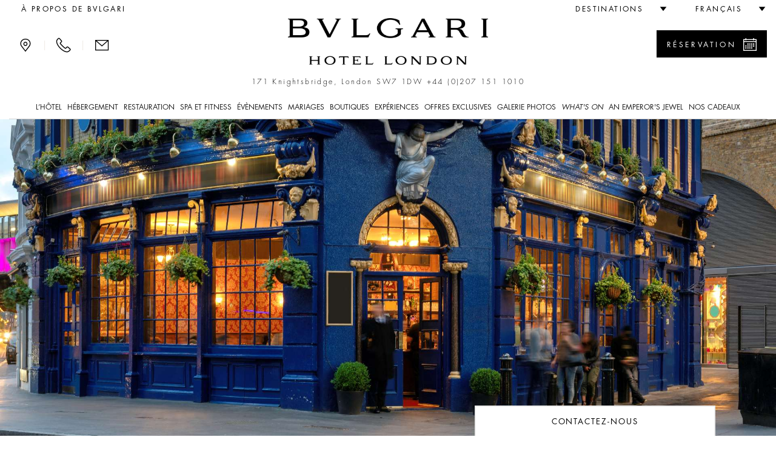

--- FILE ---
content_type: text/html;charset=UTF-8
request_url: https://www.bulgarihotels.com/fr_FR/london/experiences/foodie-tour-of-london?
body_size: 22957
content:

<!DOCTYPE html>
<!--[if lt IE 7]><html class="no-js lt-ie9 lt-ie8 lt-ie7" xml:lang="fr-FR" lang="fr-FR" prefix="og: http://ogp.me/ns#"><![endif]-->
<!--[if IE 7]><html class="no-js lt-ie9 lt-ie8" xml:lang="fr-FR" lang="fr-FR" prefix="og: http://ogp.me/ns#"><![endif]-->
<!--[if IE 8]><html class="no-js lt-ie9" xml:lang="fr-FR" lang="fr-FR" prefix="og: http://ogp.me/ns#"><![endif]-->
<!--[if gt IE 8]><!--><html class="no-js" xml:lang="fr-FR" lang="fr-FR" prefix="og: http://ogp.me/ns#"><!--<![endif]-->
	<head>

<meta charset="utf-8">
<meta http-equiv="X-UA-Compatible" content="IE=edge">
<meta name="viewport" content="width=device-width, initial-scale=1, maximum-scale=5, user-scalable=yes" />
<meta name="description" content="" />
<meta name="keywords" content="" />
<meta http-equiv="Cache-Control" content="no-transform" /> 
<meta http-equiv="Cache-Control" content="no-siteapp" /> 
<meta name="applicable-device" content="pc,mobile">

<meta name="google-site-verification" content="r5dPu-QBUzZck_JTin0wdHb9ZYFmf9wewY_kCMQXa6c" />
<meta name="facebook-domain-verification" content="zuwdeeuyaregzt5leifpiq754lq53p" />

<link rel="icon" href="/.resources/bhr-theme/favicon.ico" />
<title>Visite gastronomique de Londres</title>

<link rel="canonical" href="https://www.bulgarihotels.com/fr_FR/london/experiences/foodie-tour-of-london"/>

<script type="application/ld+json">
{
	"@context": "https://schema.org",
	"@type": "Hotel",
	"name": "Bvlgari Hotel London",
	"@id": "https://www.bulgarihotels.com/fr_FR/london/experiences/foodie-tour-of-london",
	"address": {
		"@type": "PostalAddress",
		"streetAddress": "171 Knightsbridge, London SW7 1DW",
		"addressLocality": "London",
		"addressRegion": "London",
		"addressCountry": "United Kingdom",
		"postalCode": "SW7 1DW"
	},
	"telephone": "+44 (0)207 151 1010",
	"url": "https://www.bulgarihotels.com/fr_FR/london/experiences/foodie-tour-of-london",
	"parentOrganization": {
		"@type": "Organization",
		"name": "Marriott International, Inc",
		"url": "https://www.marriott.com/default.mi"
	}
}
</script>





<meta property="og:url" content="http://www.bulgarihotels.com/fr_FR/london/experiences/foodie-tour-of-london" />
<meta property="og:type" content="website" />
<meta property="og:title" content="Visite gastronomique de Londres" />
<meta property="og:description" content="La cuisine londonienne raconte l’histoire de la ville en touches vibrantes de couleur et de saveur au gré de recettes traditionnelles tels que les œufs écossais ou les anguilles en gelée, et de plats internationaux à l’instar des currys de Brick Lane et des bagels d’East End. Les visiteurs découvriront également le fromager préféré de la famille ..." />
<meta property="og:image" content="https://www.bulgarihotels.com/.imaging/bhr-960-jpg/dam/LONDON/Experiences/bulgari-hotel-london-experiences-foodie-tour.jpg/jcr%3Acontent" />
<meta name="twitter:card" content="summary_large_image" />
<meta name="twitter:title" content="Visite gastronomique de Londres" />
<meta name="twitter:description" content="La cuisine londonienne raconte l’histoire de la ville en touches vibrantes de couleur et de saveur au gré de recettes traditionnelles tels que les œufs écossais ou les anguilles en gelée, et de plats " />
<meta name="twitter:image" content="https://www.bulgarihotels.com/.imaging/bhr-960-jpg/dam/LONDON/Experiences/bulgari-hotel-london-experiences-foodie-tour.jpg/jcr%3Acontent">


			<link rel="alternate" hreflang="x-default" href="https://www.bulgarihotels.com/en_US/london/experiences/foodie-tour-of-london">
			<link rel="alternate" hreflang="en-US" href="https://www.bulgarihotels.com/en_US/london/experiences/foodie-tour-of-london">
			<link rel="alternate" hreflang="it-IT" href="https://www.bulgarihotels.com/it_IT/london/experiences/foodie-tour-of-london">
			<link rel="alternate" hreflang="ja-JP" href="https://www.bulgarihotels.com/ja_JP/london/experiences/foodie-tour-of-london">
			<link rel="alternate" hreflang="ko-KR" href="https://www.bulgarihotels.com/ko_KR/london/experiences/foodie-tour-of-london">
			<link rel="alternate" hreflang="zh-CN" href="https://www.bulgarihotels.com/zh_CN/london/experiences/foodie-tour-of-london">
			<link rel="alternate" hreflang="ru-RU" href="https://www.bulgarihotels.com/ru_RU/london/experiences/foodie-tour-of-london">
			<link rel="alternate" hreflang="ar-SA" href="https://www.bulgarihotels.com/ar_SA/london/experiences/foodie-tour-of-london">
			<link rel="alternate" hreflang="in-ID" href="https://www.bulgarihotels.com/in_ID/london/experiences/foodie-tour-of-london">


<script>
	function getCookie(name) {
	    var v = document.cookie.match('(^|;) ?' + name + '=([^;]*)(;|$)');
	    return v ? v[2] : null;
	}
	function setCookie(name, value, expires, path, domain) {
		var cookie = name + "=" + escape(value) + ";";
	
		if (expires) {
			// If it's a date
			if (expires instanceof Date) {
				// If it isn't a valid date
				if (isNaN(expires.getTime()))
					expires = new Date();
			} else
				expires = new Date(new Date().getTime() + parseInt(expires));
	
			cookie += "expires=" + expires.toGMTString() + ";";
		}
	
		if (path)
			cookie += "path=" + path + ";";
		if (domain)
			cookie += "domain=" + domain + ";";
	
		document.cookie = cookie;
	}
	
	function uuidv4() {
		if (crypto) {
			return ([1e7]+-1e3+-4e3+-8e3+-1e11).replace(/[018]/g, c =>
				(c ^ crypto.getRandomValues(new Uint8Array(1))[0] & 15 >> c / 4).toString(16)
			)
		} else {
			return 'xxxxxxxx-xxxx-4xxx-yxxx-xxxxxxxxxxxx'.replace(/[xy]/g, function(c) {
				var r = Math.random() * 16 | 0, v = c == 'x' ? r : (r & 0x3 | 0x8);
				return v.toString(16);
			});
		}
	}
	
	if (!Date.now) {
	    Date.now = function() { return new Date().getTime(); }
	}
	
	
	var bodyDummyList = document.getElementsByTagName('body');
	if (bodyDummyList.length) {
		var bodyElement = bodyDummyList[0];
		var contextPath = bodyElement.getAttribute('data-contextPath');
		var requestIdCookieName = bodyElement.getAttribute('data-requestidcookiefallback');
	} else {
		var contextPath = "";
		var requestIdCookieName = "bhr_request_id_fallback";
	}
	var requestIdCookie = getCookie(requestIdCookieName);
	if (requestIdCookie === null) {
		var requestId = window.location + "_" + Date.now() + "_" + uuidv4();
		setCookie(requestIdCookieName, requestId, 1000*60*60*24, contextPath, false);
	}
</script>

<script src='https://www.recaptcha.net/recaptcha/api.js'></script>

<script src="//assets.adobedtm.com/launch-EN3963523be4674e5591a9c4d516697352.min.js" async></script>
<script>
	window.dataLayer = window.dataLayer || [];
	dataLayer.push({ site_id: "BG" });
</script>


<!-- Facebook Pixel Code -->
<script>
 !function(f,b,e,v,n,t,s)
 {if(f.fbq)return;n=f.fbq=function(){n.callMethod?
 n.callMethod.apply(n,arguments):n.queue.push(arguments)};
 if(!f._fbq)f._fbq=n;n.push=n;n.loaded=!0;n.version='2.0';
 n.queue=[];t=b.createElement(e);t.async=!0;
 t.src=v;s=b.getElementsByTagName(e)[0];
 s.parentNode.insertBefore(t,s)}(window, document,'script',
 'https://connect.facebook.net/en_US/fbevents.js');
 fbq('init', '757497276091166');
 fbq('track', 'PageView');
</script>

<!-- End Facebook Pixel Code -->


<script type="module" src="/.resources/react/dist/assets/index-7a75476f.js"></script>
<link rel="stylesheet" href="/.resources/react/dist/assets/index-f9044ab3.css">

<script>
	var isEditMode = false;
	var isPreviewMode = true;
	var isAuthorInstance = false;
	var isPublicInstance = true;
</script>



<script async src="https://www.googletagmanager.com/gtag/js?l=dataLayerBHR"></script>
<script>
	window.dataLayerBHR = window.dataLayerBHR || [];
	function gtag(){window.dataLayerBHR.push(arguments);}
	gtag('js', new Date());
	gtag('config', 'G-R4RQ88W2QE');

</script>
	
                              <script>!function(e){var n="https://s.go-mpulse.net/boomerang/";if("False"=="True")e.BOOMR_config=e.BOOMR_config||{},e.BOOMR_config.PageParams=e.BOOMR_config.PageParams||{},e.BOOMR_config.PageParams.pci=!0,n="https://s2.go-mpulse.net/boomerang/";if(window.BOOMR_API_key="F2NJF-RSE3B-NXEJT-YM4ZQ-SMNQ9",function(){function e(){if(!r){var e=document.createElement("script");e.id="boomr-scr-as",e.src=window.BOOMR.url,e.async=!0,o.appendChild(e),r=!0}}function t(e){r=!0;var n,t,a,i,d=document,O=window;if(window.BOOMR.snippetMethod=e?"if":"i",t=function(e,n){var t=d.createElement("script");t.id=n||"boomr-if-as",t.src=window.BOOMR.url,BOOMR_lstart=(new Date).getTime(),e=e||d.body,e.appendChild(t)},!window.addEventListener&&window.attachEvent&&navigator.userAgent.match(/MSIE [67]\./))return window.BOOMR.snippetMethod="s",void t(o,"boomr-async");a=document.createElement("IFRAME"),a.src="about:blank",a.title="",a.role="presentation",a.loading="eager",i=(a.frameElement||a).style,i.width=0,i.height=0,i.border=0,i.display="none",o.appendChild(a);try{O=a.contentWindow,d=O.document.open()}catch(_){n=document.domain,a.src="javascript:var d=document.open();d.domain='"+n+"';void 0;",O=a.contentWindow,d=O.document.open()}if(n)d._boomrl=function(){this.domain=n,t()},d.write("<bo"+"dy onload='document._boomrl();'>");else if(O._boomrl=function(){t()},O.addEventListener)O.addEventListener("load",O._boomrl,!1);else if(O.attachEvent)O.attachEvent("onload",O._boomrl);d.close()}function a(e){window.BOOMR_onload=e&&e.timeStamp||(new Date).getTime()}if(!window.BOOMR||!window.BOOMR.version&&!window.BOOMR.snippetExecuted){window.BOOMR=window.BOOMR||{},window.BOOMR.snippetStart=(new Date).getTime(),window.BOOMR.snippetExecuted=!0,window.BOOMR.snippetVersion=14,window.BOOMR.url=n+"F2NJF-RSE3B-NXEJT-YM4ZQ-SMNQ9";var i=document.currentScript||document.getElementsByTagName("script")[0],o=i.parentNode,r=!1,d=document.createElement("link");if(d.relList&&"function"==typeof d.relList.supports&&d.relList.supports("preload")&&"as"in d)window.BOOMR.snippetMethod="p",d.href=window.BOOMR.url,d.rel="preload",d.as="script",d.addEventListener("load",e),d.addEventListener("error",function(){t(!0)}),setTimeout(function(){if(!r)t(!0)},3e3),BOOMR_lstart=(new Date).getTime(),o.appendChild(d);else t(!1);if(window.addEventListener)window.addEventListener("load",a,!1);else if(window.attachEvent)window.attachEvent("onload",a)}}(),"".length>0)if(e&&"performance"in e&&e.performance&&"function"==typeof e.performance.setResourceTimingBufferSize)e.performance.setResourceTimingBufferSize();!function(){if(BOOMR=e.BOOMR||{},BOOMR.plugins=BOOMR.plugins||{},!BOOMR.plugins.AK){var n=""=="true"?1:0,t="",a="ami2b6axezh5y2l2v6mq-f-3c6762c0e-clientnsv4-s.akamaihd.net",i="false"=="true"?2:1,o={"ak.v":"39","ak.cp":"580909","ak.ai":parseInt("377173",10),"ak.ol":"0","ak.cr":8,"ak.ipv":4,"ak.proto":"h2","ak.rid":"d1726b","ak.r":45721,"ak.a2":n,"ak.m":"x","ak.n":"essl","ak.bpcip":"3.17.160.0","ak.cport":43930,"ak.gh":"23.33.25.4","ak.quicv":"","ak.tlsv":"tls1.3","ak.0rtt":"","ak.0rtt.ed":"","ak.csrc":"-","ak.acc":"","ak.t":"1769648025","ak.ak":"hOBiQwZUYzCg5VSAfCLimQ==yNbDEoxcBV1OLUl1Pq9jaK84pI2FGB3hRTFrMx9FPzEuEdlPpMz046iulg4DKifLAifizQ8hYqJj1I+g/iinh+CH1BwcuIMm4f/CRIr7JYOpuhm4RB2YzHLwuvNt0iQ29oAyaTshcG1KZTKRZs4ztlKc9qNc4M9cFItaSLFi+KBaLM/mfOgPSiMq3B30Px/ga7cryHlrbU/zF7nWzeJJQ1+DR2ZwB3+ZTj3N2pEPXR/307zVfIbD1hc2Oeesn8FZkajGGuFwVhs9kF8v7yh8rtNd0DhmpDGjPCOOkK83vzoaqEwir+ywCy+F4h/kV2vN9qA1p1bm3LIRvwb95t5lBUsKNqRJUt2gLUhi0/HkL/EEn5HUiEmoIyJK+fYMrUgqXKpZrMLf3hAyhaOAw6RL82COMN92XPcM+S5pEDM4Nx8=","ak.pv":"38","ak.dpoabenc":"","ak.tf":i};if(""!==t)o["ak.ruds"]=t;var r={i:!1,av:function(n){var t="http.initiator";if(n&&(!n[t]||"spa_hard"===n[t]))o["ak.feo"]=void 0!==e.aFeoApplied?1:0,BOOMR.addVar(o)},rv:function(){var e=["ak.bpcip","ak.cport","ak.cr","ak.csrc","ak.gh","ak.ipv","ak.m","ak.n","ak.ol","ak.proto","ak.quicv","ak.tlsv","ak.0rtt","ak.0rtt.ed","ak.r","ak.acc","ak.t","ak.tf"];BOOMR.removeVar(e)}};BOOMR.plugins.AK={akVars:o,akDNSPreFetchDomain:a,init:function(){if(!r.i){var e=BOOMR.subscribe;e("before_beacon",r.av,null,null),e("onbeacon",r.rv,null,null),r.i=!0}return this},is_complete:function(){return!0}}}}()}(window);</script></head>
<body
data-ctxpath=""
data-currentproperty="4ea17bd6-d016-4af3-a7de-a16b7bf7e882"
data-longlocale="fr_FR"
data-shortlocale="fr"
data-locale="fr"
data-cookieprefix="bhr"
data-httpsenabled="true"
data-contextPath=""
data-facebookmeeded="false"
data-googlemapsneeded="false"
data-facebookbanned="true"
data-googlebanned="true"
data-rtlview="false"
data-chinesemapurlprefix="/fr_FR/chinesegooglemapsproxy?language=fr_FR&callback="
data-hotelcompletenamecapital="BVLGARI HOTEL LONDON"
data-hotelcompletename="Bvlgari Hotel London"
data-requestidcookie="bhr_request_id"
data-requestidcookiefallback="bhr_request_id_fallback"
data-react-props="{&quot;contextPath&quot;:&quot;&quot;,&quot;language&quot;:&quot;fr_FR&quot;,&quot;whatsOnCalendarURL&quot;:&quot;/fr_FR/london/whats-on?view\u003dcalendar&quot;,&quot;loaderImageSrc&quot;:&quot;/.resources/bhrv2-module-template/resources/img/loader.gif&quot;,&quot;whatsOnInTheCityLong&quot;:&quot;what\u0027s on in London&quot;,&quot;whatsOnInTheCityShort&quot;:&quot;&agrave; Londres&quot;}"
>	
<div class="modal fade" id="basicModal" tabindex="-1" role="dialog"	aria-labelledby="basicModalLabel" aria-hidden="true"
	 data-modalok="Ok" data.modalerror="Erreur"
	 data-modalemailerror="Désolé, nous ne sommes pas en mesure de recevoir votre demande. Merci d\'essayer plus tard." data-modalemailok="Email envoyé avec succès"
	 data-modalemailsuccess="L\'email a été envoyé. Vous serez contacté au plus tôt. Merci pour votre intérêt.">
	<div class="modal-dialog" role="alert" aria-live="assertive">
		<div class="modal-content">
			<div class="modal-header">
				<button type="button" class="close" data-dismiss="modal" aria-label="Close"><span aria-hidden="true"><span class="bhricon bhricon-remove"></span></span></button>
				<h4 class="modal-title text-center" id="basicModalLabel">Modal Title</h4>
			</div>
			<div class="modal-body" aria-live="polite"></div>
			<div class="modal-footer"></div>
		</div>
	</div>
</div>






<h1 class="visually-hidden">Visite gastronomique de Londres</h1>






<div class="site-overlay"></div>
<div class="se-pre-con"></div>

<style>
	.no-js #loader { display: none;  }
	
	.js #loader { display: block; position: absolute; left: 100px; top: 0; }
	
	.se-pre-con {
		position: fixed;
		left: 0px;
		top: 0px;
		width: 100%;
		height: 100%;
		z-index: 9999;
		background: url(/.resources/bhrv2-module-template/resources/img/loader.gif) center no-repeat #fff;
	}
	
	.se-pre-con-form {
		position: absolute;
		left: 0px;
		top: 0px;
		width: 100%;
		height: 100%;
		z-index: 9999;
		opacity: 0.4;
		background: url(/.resources/bhrv2-module-template/resources/img/loader.gif) center no-repeat #fff;
		display: none;
	}
</style>	

 

<div class="loader"></div>
	<div id="modal-language" class="modal fade" role="dialog"> 
		<div class="modal-dialog">
			<div class="modal-content">
				<div class="modal-header">
					<button type="button" class="close" data-dismiss="modal" aria-label="Close"><span aria-hidden="true"><span class="bhricon bhricon-remove"></span></span></button>			        
					<h4 class="modal-title text-center">Choisir la langue</h4>
		      	</div>   
				<div class="modal-body">
					<ul class="list-unstyled text-center">    
    	            		<li>  
<a class="choose-lang" href="/en_US/london/experiences/foodie-tour-of-london" title="English" data-lang="en_US"> English </a>							</li>    
    	            		<li>  
<a class="choose-lang" href="/it_IT/london/experiences/foodie-tour-of-london" title="Italiano" data-lang="it_IT"> Italiano </a>							</li>    
    	            		<li class="active">  
<span data-lang="fr_FR"> Français </span>							</li>    
    	            		<li>  
<a class="choose-lang" href="/ja_JP/london/experiences/foodie-tour-of-london" title="日本語" data-lang="ja_JP"> 日本語 </a>							</li>    
    	            		<li>  
<a class="choose-lang" href="/ko_KR/london/experiences/foodie-tour-of-london" title="한국어" data-lang="ko_KR"> 한국어 </a>							</li>    
    	            		<li>  
<!--lang = zh_CN, languageTitle = Chinois simplifié--> <a class="choose-lang" href="/zh_CN/london/experiences/foodie-tour-of-london" title="简体中文" data-lang="zh_CN"> 简体中文 </a>							</li>    
    	            		<li>  
<a class="choose-lang" href="/ru_RU/london/experiences/foodie-tour-of-london" title="Русский" data-lang="ru_RU"> Русский </a>							</li>    
    	            		<li>  
<a class="choose-lang" href="/ar_SA/london/experiences/foodie-tour-of-london" title="العربية" data-lang="ar_SA"> العربية </a>							</li>    
    	            		<li>  
<a class="choose-lang" href="/in_ID/london/experiences/foodie-tour-of-london" title="Bahasa Indonesia" data-lang="in_ID"> Bahasa Indonesia </a>							</li>    
					</ul>
				</div>
			</div>
		</div>
	</div>   

			<div id="modal-reserve-room" class="modal fade" role="dialog">
				<div class="modal-dialog modal-dialog-custom">
					<div class="modal-content">
						<div class="modal-header">
							<button type="button" class="close" data-dismiss="modal" aria-label="Close"><span aria-hidden="true"><span class="bhricon bhricon-remove"></span></span></button>			        
							<h4 class="modal-title text-center">Trouvez votre séjour</h4>
				      	</div>
						<div class="modal-body">
							<form data-form-id="findYourStayFormHeader" id="findYourStayFormHeader" action="/fr_FR/reservation" method="GET">
				
								<div class="form-wrapper">
									<div class="row">
                                        <div class="col-lg-4">
                                            <div class="control-group">
                                                <label for="startDateModal" id="startDateLabel" class="control-label">Arrivée</label>
                                                <div class="controls">
                                                    <div class="input-group input-append date">
                                                        <input type="date" class="form-control two-months" name="startDate" id="startDateModal" aria-labelledby="startDateLabel" />
                                                        <div class="input-group-addon btn"><span class="bhricon bhricon-calendar"></span></div>
                                                    </div>
                                                </div>
                                            </div>
                                        </div>
                                        <div class="col-lg-4">
                                            <div class="control-group">
                                                <label for="endDateModal" id="endDateLabel" class="control-label">Départ</label>
                                                <div class="controls">
                                                    <div class="input-group input-append date">
                                                        <input type="date" class="form-control two-months" name="endDate" id="endDateModal" aria-labelledby="endDateLabel" />
                                                        <div class="input-group-addon btn"><span class="bhricon bhricon-calendar"></span></div>
                                                    </div>
                                                </div>
                                            </div>
                                        </div>
                                        <div class="col-lg-2">
                                            <div class="form-group">
                                                <label for="guestsNumModal" id="guestsNumLabel">Personnes/Chambres</label>
                                                <div class="form-select">
                                                    <select class="form-control" id="guestsNumModal" name="guestsNum" aria-labelledby="guestsNumLabel">
                                                            <option>1</option>
                                                            <option>2</option>
                                                            <option>3</option>
                                                            <option>4</option>
                                                            <option>5</option>
                                                            <option>6</option>
                                                            <option>7</option>
                                                            <option>8</option>
                                                            <option>9</option>
                                                            <option>10</option>
                                                    </select>
                                                </div>
                                            </div>
                                        </div>
                                        <div class="col-lg-2">
                                            <div class="form-group">
                                                <label for="roomsNumModal" id="roomsNumLabel">Chambres</label>
                                                <div class="form-select">
                                                    <select class="form-control" id="roomsNumModal" name="roomsNum" aria-labelledby="roomsNumLabel">
                                                            <option>1</option>
                                                            <option>2</option>
                                                            <option>3</option>
                                                    </select>
                                                </div>
                                            </div>
                                        </div>
										<div class="col-lg-12">
											<button type="submit" class="btn btn-primary link-button pull-right">Réserver</button>
									 	</div>
									 	<input type="hidden" name="propertyId" value="LONBG" />
									</div>
								</div>
								<div class="row">
									<div class="col-sm-12">
										<hr>
									</div>
								</div>
							</form>
						</div>			
					</div>
				</div>
			</div>

<header class="site-header visible-md visible-lg">
	<div class="container-fluid">
		<div class="header-top clearfix">
			<ul class="nav top-left-menu flip text-right">

		<li class="rtl-margin-left-20">
		<a
			class="text-uppercase "
				href="/fr_FR/meta/About-Bvlgari"
		>
				<span>À propos de Bvlgari</span>
		</a>
		</li>
			</ul>
			<ul class="nav top-right-menu flip text-right">
					<li class="dropdown dropdown-bhr rtl-margin-left-20">
			        	<a role="button" href="#" class="dropdown-toggle" id="choose-location" data-toggle="dropdown" aria-haspopup="true" aria-expanded="false"><span class="text-uppercase">Destinations</span> <span class="bhricon bhricon-arrow-down hidden-xs hidden-sm"></span></a>
	   					<ul class="dropdown-menu">
				        			<li><a class="text-uppercase" href="/fr_FR/">Toutes</a></li>
				        			<li><a class="text-uppercase " href="/fr_FR/milan">
					        				<div class="city text-uppercase">Milan</div>
										</a>
									</li>
				        			<li><a class="text-uppercase " href="/fr_FR/london">
					        				<div class="city text-uppercase">Londres</div>
										</a>
									</li>
				        			<li><a class="text-uppercase " href="/fr_FR/dubai">
					        				<div class="city text-uppercase">Dubaï</div>
										</a>
									</li>
				        			<li><a class="text-uppercase " href="/fr_FR/bali">
					        				<div class="city text-uppercase">Bali</div>
										</a>
									</li>
				        			<li><a class="text-uppercase " href="/fr_FR/beijing">
					        				<div class="city text-uppercase">Pékin</div>
										</a>
									</li>
				        			<li><a class="text-uppercase " href="/fr_FR/shanghai">
					        				<div class="city text-uppercase">Shanghai</div>
										</a>
									</li>
				        			<li><a class="text-uppercase " href="/fr_FR/paris">
					        				<div class="city text-uppercase">Paris</div>
										</a>
									</li>
				        			<li><a class="text-uppercase " href="/fr_FR/tokyo">
					        				<div class="city text-uppercase">Tokyo</div>
										</a>
									</li>
				        			<li><a class="text-uppercase " href="/fr_FR/rome">
					        				<div class="city text-uppercase">Roma</div>
										</a>
									</li>
				        			<li><a class="text-uppercase " href="/fr_FR/ranfushi">
					        				<div class="city text-uppercase">Ranfushi</div>
												<div class="city-subtitle text-uppercase">2026</div>
										</a>
									</li>
				        			<li><a class="text-uppercase " href="/fr_FR/bodrum">
					        				<div class="city text-uppercase">Bodrum</div>
												<div class="city-subtitle text-uppercase">2027</div>
										</a>
									</li>
				        			<li><a class="text-uppercase " href="/fr_FR/miami-beach">
					        				<div class="city text-uppercase">Miami Beach</div>
												<div class="city-subtitle text-uppercase">2028</div>
										</a>
									</li>
				        			<li><a class="text-uppercase " href="/fr_FR/cave-cay">
					        				<div class="city text-uppercase">CAVE CAY</div>
												<div class="city-subtitle text-uppercase">2029</div>
										</a>
									</li>
				        			<li><a class="text-uppercase " href="/fr_FR/abu-dhabi">
					        				<div class="city text-uppercase">Abu Dhabi</div>
												<div class="city-subtitle text-uppercase">2030</div>
										</a>
									</li>
				        			<li><a class="text-uppercase " href="/fr_FR/bvlgari-tokyo-ginza">
					        				<div class="city text-uppercase">Tokyo Ginza Bar &amp; Dolci</div>
										</a>
									</li>
	   					</ul>
					</li>
					<li class="dropdown dropdown-bhr rtl-margin-left-20">
						<a role="button" href="#" class="text-uppercase dropdown-toggle" id="choose-language" data-toggle="dropdown" aria-haspopup="true" aria-expanded="false"><span>Français</span> <span class="bhricon bhricon-arrow-down hidden-xs hidden-sm"></span></a>
					     <ul class="dropdown-menu">
    	            				<li>
<!--lang = en_US--> <a class="choose-lang" href="/en_US/london/experiences/foodie-tour-of-london" title="Anglais (etats-unis)" data-lang="en_US"> English </a>									</li>
    	            				<li>
<!--lang = it_IT--> <a class="choose-lang" href="/it_IT/london/experiences/foodie-tour-of-london" title="Italien (italie)" data-lang="it_IT"> Italiano </a>									</li>
    	            				<li>
<!--lang = ja_JP--> <a class="choose-lang" href="/ja_JP/london/experiences/foodie-tour-of-london" title="Japonais (japon)" data-lang="ja_JP"> 日本語 </a>									</li>
    	            				<li>
<!--lang = ko_KR--> <a class="choose-lang" href="/ko_KR/london/experiences/foodie-tour-of-london" title="Coréen (corée Du Sud)" data-lang="ko_KR"> 한국어 </a>									</li>
    	            				<li>
<!--lang = zh_CN--> <!--lang = zh_CN, languageTitle = Chinois simplifié--> <a class="choose-lang" href="/zh_CN/london/experiences/foodie-tour-of-london" title="Chinois simplifié" data-lang="zh_CN"> 简体中文 </a>									</li>
    	            				<li>
<!--lang = ru_RU--> <a class="choose-lang" href="/ru_RU/london/experiences/foodie-tour-of-london" title="Russe (russie)" data-lang="ru_RU"> Русский </a>									</li>
    	            				<li>
<!--lang = ar_SA--> <a class="choose-lang" href="/ar_SA/london/experiences/foodie-tour-of-london" title="Arabe (arabie Saoudite)" data-lang="ar_SA"> العربية </a>									</li>
    	            				<li>
<!--lang = in_ID--> <a class="choose-lang" href="/in_ID/london/experiences/foodie-tour-of-london" title="Indonésien (indonésie)" data-lang="in_ID"> Bahasa Indonesia </a>									</li>
			          	</ul>   
					</li>
			</ul> 
		</div>
		<div class="header-middle">
			<div class="row">
				<div class="col-md-3 flip text-left">
					<div class="menu-contact">
							<a role="button" class="bhricon-button" href="/fr_FR/london/location"><span class="bhricon bhricon-pin" data-toggle="tooltip" title="Location"></span></a>
							<div class="separator-menu">|</div>
							<a role="button" class="bhricon-button" href="/fr_FR/london/we-will-call-you" data-toggle="tooltip" title="Nous vous appellerons"><span class="bhricon bhricon-tel"></span></a>
							<div class="separator-menu">|</div>
							<a role="button" class="bhricon-button" href="/fr_FR/london/contact-us" data-toggle="tooltip" title="Contactez-nous"><span class="bhricon bhricon-mail"></span></a>
					</div>
				</div>
				<div class="col-md-6">
					<div class="site-logo">
					<a role="button" href="/fr_FR/london" 
					aria-label="Bulgari Hotel London">
					<span class="sr-only"></span>
				<img
					class="img-responsive"
					src="/.imaging/bhr-960-png/dam/LONDON/logo-bulgari-london.png/jcr%3Acontent"
						alt="Bulgari Hotel London"

				>
					</a>
					</div>
									<p class="header-description">171 Knightsbridge, London SW7 1DW <span class="number"><a href="tel:+44 (0)207 151 1010">+44 (0)207 151 1010</a></span></p>
				</div>
						<div class="col-md-3 flip text-right">
								<div class="reservation-desktop">
										<a role="button" href="#" class="btn btn-primary btn-find-header show-reservation" data-reservationid="open">
											<span class="flip pull-left">Réservation</span> <span class="flip pull-right bhricon bhricon-calendar"></span>
										</a>
									<div class="form-reservation form-reservation-desktop flip text-left" style="max-height: calc(100vh - 40px); overflow-y: auto;" role="dialog" aria-modal="true" tabindex="0">
							 			<a role="button" href="#" class="remove-reservation show-reservation" data-reservationid="close">Réservation<span class="flip pull-right bhricon bhricon-remove"></span></a>
				<div class="find-your-stay-tile clearfix" data-react-component="Reservation" data-react-props="{&quot;reservationTunnelStartURL&quot;:&quot;/fr_FR/reservation&quot;,&quot;template&quot;:&quot;header&quot;,&quot;showEvents&quot;:true,&quot;hotelCode&quot;:&quot;LONBG&quot;,&quot;currentRoomCode&quot;:&quot;&quot;,&quot;propertyId&quot;:&quot;4ea17bd6-d016-4af3-a7de-a16b7bf7e882&quot;,&quot;googleAdsCodeProperty&quot;:&quot;&quot;,&quot;googleAdsCodeReservation&quot;:&quot;&quot;}"></div>
									</div>
								</div>
						</div>
			</div>
			<div class="row">
				<div class="col-xs-12 menu-col">
					<div class="menu">
						<ul class="list-unstyled">
							
							
								<li class="dropdown"> 
										<a href="#" class="text-uppercase dropdown-toggle " data-toggle="dropdown" aria-expanded="false" aria-haspopup="true">L’Hôtel</a>
										<!-- START SUB MENU -->
							        	<ul class="dropdown-menu dropdown-mega-menu"> 
		   	            					<li class="container container-mega-menu ">
				   	            				<ul>
														<li class="item-small flip text-left"> 
					<a role="button" href="/fr_FR/london/the-hotel/overview" 
					aria-label="Bulgari Hotel London Hotel Facade ">
					<span class="sr-only"></span>
				<img
					class="img-responsive"
					src="/.imaging/bhr-standard-small-jpg/dam/LONDON/New-Foto/Hotel-Facade-Angled-(1).jpg/jcr%3Acontent"
						alt="Bulgari Hotel London Hotel Facade "

				>
					</a>
																<a class="link-title" href="/fr_FR/london/the-hotel/overview"> 
																	<p class="title">Présentation</p>
																</a>				
														</li>
														<li class="item-small flip text-left"> 
					<a role="button" href="/fr_FR/london/the-hotel/the-design" 
					aria-label="Bulgari Hotel London The Design">
					<span class="sr-only"></span>
				<img
					class="img-responsive"
					src="/.imaging/bhr-standard-small-jpg/dam/LONDON/THE-HOTEL/The-Design/29.-Bedside-silver-lamp-detail.jpg/jcr%3Acontent"
						alt="Bulgari Hotel London The Design"

				>
					</a>
																<a class="link-title" href="/fr_FR/london/the-hotel/the-design"> 
																	<p class="title">Le design</p>
																</a>				
														</li>
														<li class="item-small flip text-left"> 
					<a role="button" href="/fr_FR/london/the-hotel/destination" 
					aria-label="Bulgari Hotel London Destination">
					<span class="sr-only"></span>
				<img
					class="img-responsive"
					src="/.imaging/bhr-standard-small-jpg/dam/LONDON/THE-HOTEL/destination_slider.jpg/jcr%3Acontent"
						alt="Bulgari Hotel London Destination"

				>
					</a>
																<a class="link-title" href="/fr_FR/london/the-hotel/destination"> 
																	<p class="title">Destination</p>
																</a>				
														</li>
														<li class="item-small flip text-left"> 
					<a role="button" href="/fr_FR/london/the-hotel/save-the-children" 
					aria-label="Bulgari Save The Children">
					<span class="sr-only"></span>
				<img
					class="img-responsive"
					src="/.imaging/bhr-standard-small-jpg/dam/Save-the-Children/190005730.jpg/jcr%3Acontent"
						alt="Bulgari Save The Children"

				>
					</a>
																<a class="link-title" href="/fr_FR/london/the-hotel/save-the-children"> 
																	<p class="title">Save the Children</p>
																</a>				
														</li>
														<li class="item-small flip text-left"> 
					<a role="button" href="/fr_FR/london/the-hotel/green-initiatives" 
					aria-label="">
					<span class="sr-only"></span>
				<img
					class="img-responsive"
					src="/.imaging/bhr-standard-small-jpg/dam/LONDON/SPECIAL-OFFERS/fac1.jpg/jcr%3Acontent"
						alt=""

				>
					</a>
																<a class="link-title" href="/fr_FR/london/the-hotel/green-initiatives"> 
																	<p class="title">Initiatives écologiques</p>
																</a>				
														</li>
												</ul>
											</li>
							          	</ul>
							          	<!-- END SUB MENU -->
					          	</li>
							
								<li class="dropdown"> 
										<a href="#" class="text-uppercase dropdown-toggle " data-toggle="dropdown" aria-expanded="false" aria-haspopup="true">Hébergement</a>
										<!-- START SUB MENU -->
							        	<ul class="dropdown-menu dropdown-mega-menu"> 
		   	            					<li class="container container-mega-menu room-page">
				   	            				<ul>
														<li class="item-small flip text-left"> 
				<img
					class="img-responsive"
					src="/.imaging/bhr-standard-small-jpg/dam/LONDON/Accommodation/ROOMS/bulgari-hotel-london-superior-room.jpg/jcr%3Acontent"
						alt=""

				>
																<a class="link-title" href="/fr_FR/london/rooms-and-suites/rooms"> 
																	<p class="title">Rooms</p>
																</a>				
																		<a href="/fr_FR/london/rooms-and-suites/rooms/Superior-Rooms" class="subtitle text-uppercase">Superior Rooms</a>
																		<a href="/fr_FR/london/rooms-and-suites/rooms/Deluxe-Rooms" class="subtitle text-uppercase">Deluxe Rooms</a>
																		<a href="/fr_FR/london/rooms-and-suites/rooms/executive-double-rooms" class="subtitle text-uppercase">Executive Double Rooms</a>
														</li>
														<li class="item-small flip text-left"> 
				<img
					class="img-responsive"
					src="/.imaging/bhr-standard-small-jpg/dam/LONDON/Accommodation/SUITES/BulgariHotelLondon_DeluxeSuite_LivingRoom_5.jpg/jcr%3Acontent"
						alt=""

				>
																<a class="link-title" href="/fr_FR/london/rooms-and-suites/suites"> 
																	<p class="title">Suites</p>
																</a>				
																		<a href="/fr_FR/london/rooms-and-suites/suites/junior-suite" class="subtitle text-uppercase">Junior Suites</a>
																		<a href="/fr_FR/london/rooms-and-suites/suites/studio-suites" class="subtitle text-uppercase">Studio Suites</a>
																		<a href="/fr_FR/london/rooms-and-suites/suites/deluxe-suites" class="subtitle text-uppercase">Deluxe Suites</a>
																		<a href="/fr_FR/london/rooms-and-suites/suites/knightsbridges-suite" class="subtitle text-uppercase">Knightsbridge Suites</a>
																		<a href="/fr_FR/london/rooms-and-suites/suites/serpenti-suite" class="subtitle text-uppercase">Serpenti Suite</a>
														</li>
														<li class="item-small flip text-left"> 
				<img
					class="img-responsive"
					src="/.imaging/bhr-standard-small-jpg/dam/LONDON/Accommodation/SUITES/20-Bvlgari-I-Lounge.jpg/jcr%3Acontent"
						alt="Bulgari Hotel London Bulgari Suite"

				>
																<a class="link-title" href="/fr_FR/london/rooms-and-suites/bulgari-suites"> 
																	<p class="title">Bvlgari Suites</p>
																</a>				
																		<a href="/fr_FR/london/rooms-and-suites/bulgari-suites/bulgari-suites-II-III-V" class="subtitle text-uppercase">Bvlgari Suites II III V</a>
																		<a href="/fr_FR/london/rooms-and-suites/bulgari-suites/bulgari-suite-IV-VI-VII" class="subtitle text-uppercase">Bvlgari Suite IV VI VII</a>
																		<a href="/fr_FR/london/rooms-and-suites/bulgari-suites/bulgari-suite-I" class="subtitle text-uppercase">Bvlgari Suite I</a>
														</li>
														<li class="item-big offers flip text-left">
					<a role="button" href="/fr_FR/london/whats-on?articleType=specialOffers" 
					aria-label="">
					<span class="sr-only"></span>
				<img
					class="img-responsive"
					src="/.imaging/bhr-standard-small-jpg/dam/LONDON/Accommodation/SUITES/BulgariHotelLondon_StudioSuite_2_cropped.jpg/jcr%3Acontent"
						alt=""

				>
					</a>
															<a href="/fr_FR/london/whats-on?articleType=specialOffers"> 
																<p class="title special-offert-title">Offres exclusives</p>
															</a>
														</li>
												</ul>
											</li>
							          	</ul>
							          	<!-- END SUB MENU -->
					          	</li>
							
								<li class="dropdown"> 
										<a href="#" class="text-uppercase dropdown-toggle " data-toggle="dropdown" aria-expanded="false" aria-haspopup="true">Restauration</a>
										<!-- START SUB MENU -->
							        	<ul class="dropdown-menu dropdown-mega-menu"> 
		   	            					<li class="container container-mega-menu ">
				   	            				<ul>
														<li class="item-small flip text-left"> 
					<a role="button" href="/fr_FR/london/dining/sette" 
					aria-label="Bulgari Hotel London Sette">
					<span class="sr-only"></span>
				<img
					class="img-responsive"
					src="/.imaging/bhr-standard-small-jpg/dam/LONDON/SETTE/Bulgari-Hotel-London-Sette-restaurant-dining-room.jpg/jcr%3Acontent"
						alt="Bulgari Hotel London Sette"

				>
					</a>
																<a class="link-title" href="/fr_FR/london/dining/sette"> 
																	<p class="title">Sette restaurant</p>
																</a>				
														</li>
														<li class="item-small flip text-left"> 
					<a role="button" href="/fr_FR/london/dining/nolita-social" 
					aria-label="Bulgari Hotel London Nolita Social Bar">
					<span class="sr-only"></span>
				<img
					class="img-responsive"
					src="/.imaging/bhr-standard-small-jpg/dam/LONDON/NOLITA-SOCIAL/Bulgari-Hotel-London-Nolita-Social-bar.jpg/jcr%3Acontent"
						alt="Bulgari Hotel London Nolita Social Bar"

				>
					</a>
																<a class="link-title" href="/fr_FR/london/dining/nolita-social"> 
																	<p class="title">Nolita Social</p>
																</a>				
														</li>
														<li class="item-small flip text-left"> 
					<a role="button" href="/fr_FR/london/dining/the-lounge" 
					aria-label="Bulgari Hotel London Lounge">
					<span class="sr-only"></span>
				<img
					class="img-responsive"
					src="/.imaging/bhr-standard-small-jpg/dam/LONDON/Fireplace0312.zip/BvlgariHotelLondon_TheBvlgariLoungeFireplace-LR.jpg/jcr%3Acontent"
						alt="Bulgari Hotel London Lounge"

				>
					</a>
																<a class="link-title" href="/fr_FR/london/dining/the-lounge"> 
																	<p class="title">Le Bvlgari Lounge</p>
																</a>				
														</li>
												</ul>
											</li>
							          	</ul>
							          	<!-- END SUB MENU -->
					          	</li>
							
								<li class="dropdown"> 
										<a href="#" class="text-uppercase dropdown-toggle " data-toggle="dropdown" aria-expanded="false" aria-haspopup="true">Spa et Fitness</a>
										<!-- START SUB MENU -->
							        	<ul class="dropdown-menu dropdown-mega-menu"> 
		   	            					<li class="container container-mega-menu ">
				   	            				<ul>
														<li class="item-small flip text-left"> 
					<a role="button" href="/fr_FR/london/spa-and-fitness/the-bulgari-spa" 
					aria-label="Bulgari Hotel London Spa and Fitness Private Suite">
					<span class="sr-only"></span>
				<img
					class="img-responsive"
					src="/.imaging/bhr-standard-small-jpg/dam/LONDON/New-Foto/Bvlgari_Hotel_London_Spa-private-suite.jpg/jcr%3Acontent"
						alt="Bulgari Hotel London Spa and Fitness Private Suite"

				>
					</a>
																<a class="link-title" href="/fr_FR/london/spa-and-fitness/the-bulgari-spa"> 
																	<p class="title">Le Bvlgari Spa</p>
																</a>				
																		<a href="/fr_FR/london/spa-and-fitness/the-bulgari-spa/hyperbaric-oxygen-therapy" class="subtitle ">Oxygénothérapie Hyperbare</a>
																		<a href="/fr_FR/london/spa-and-fitness/the-bulgari-spa/zerobody-dry-float" class="subtitle ">Flottaison Sèche Zerobody</a>
														</li>
														<li class="item-small flip text-left"> 
					<a role="button" href="/fr_FR/london/spa-and-fitness/the-pool" 
					aria-label="Bulgari Hotel London The Bulgari Spa Pool">
					<span class="sr-only"></span>
				<img
					class="img-responsive"
					src="/.imaging/bhr-standard-small-jpg/dam/LONDON/New-Foto/BvlgariHotelLondon_TheBvlgariSpa_Pool_2_HR.jpg/jcr%3Acontent"
						alt="Bulgari Hotel London The Bulgari Spa Pool"

				>
					</a>
																<a class="link-title" href="/fr_FR/london/spa-and-fitness/the-pool"> 
																	<p class="title">La Piscine</p>
																</a>				
														</li>
														<li class="item-small flip text-left"> 
					<a role="button" href="/fr_FR/london/spa-and-fitness/Membership" 
					aria-label="Bulgari Hotel London The Bulgari Spa Membership">
					<span class="sr-only"></span>
				<img
					class="img-responsive"
					src="/.imaging/bhr-standard-small-jpg/dam/LONDON/New-Foto/BvlgariHotelLondon_TheBvlgariSpa_VitalityPool_1_HR.jpg/jcr%3Acontent"
						alt="Bulgari Hotel London The Bulgari Spa Membership"

				>
					</a>
																<a class="link-title" href="/fr_FR/london/spa-and-fitness/Membership"> 
																	<p class="title">Membership</p>
																</a>				
														</li>
														<li class="item-small flip text-left"> 
					<a role="button" href="/fr_FR/london/spa-and-fitness/workshop" 
					aria-label="Bvlgari Hotel London - Workshop Gymnasium">
					<span class="sr-only"></span>
				<img
					class="img-responsive"
					src="/.imaging/bhr-standard-small-jpg/dam/LONDON/BULGARI-SPA/New-Bvlgari-Spa/Bvlgari-Hotel-London_WorkshopGymnasium_TrainingSession_SquatPose.jpg/jcr%3Acontent"
						alt="Bvlgari Hotel London - Workshop Gymnasium"

				>
					</a>
																<a class="link-title" href="/fr_FR/london/spa-and-fitness/workshop"> 
																	<p class="title">Workshop Gymnasium</p>
																</a>				
																		<a href="/fr_FR/london/spa-and-fitness/workshop/the-studio" class="subtitle ">Le Studio</a>
																		<a href="/fr_FR/london/spa-and-fitness/workshop/the-recovery-suite" class="subtitle ">La Suite De Récupération</a>
														</li>
														<li class="item-small flip text-left"> 
					<a role="button" href="/fr_FR/london/spa-and-fitness/gift-voucher-online" 
					aria-label="Bulgari Hotel London Spa Fitness Bulgari Gifts Online">
					<span class="sr-only"></span>
				<img
					class="img-responsive"
					src="/.imaging/bhr-standard-small-jpg/dam/LONDON/New-Foto/Bvlgari_Hotel_London_Spa-detail-L.jpg/jcr%3Acontent"
						alt="Bulgari Hotel London Spa Fitness Bulgari Gifts Online"

				>
					</a>
																<a class="link-title" href="/fr_FR/london/spa-and-fitness/gift-voucher-online"> 
																	<p class="title">Bon Cadeau en ligne</p>
																</a>				
														</li>
												</ul>
											</li>
							          	</ul>
							          	<!-- END SUB MENU -->
					          	</li>
							
								<li class="dropdown"> 
										<a href="#" class="text-uppercase dropdown-toggle " data-toggle="dropdown" aria-expanded="false" aria-haspopup="true">Évènements</a>
										<!-- START SUB MENU -->
							        	<ul class="dropdown-menu dropdown-mega-menu"> 
		   	            					<li class="container container-mega-menu ">
				   	            				<ul>
														<li class="item-small flip text-left"> 
					<a role="button" href="/fr_FR/london/meetings-and-events/meetings" 
					aria-label="">
					<span class="sr-only"></span>
				<img
					class="img-responsive"
					src="/.imaging/bhr-standard-small-jpg/dam/LONDON/THE-HOTEL/Meeting-and-Events/4--Lord-Marshalls-Foyer.jpg/jcr%3Acontent"
						alt=""

				>
					</a>
																<a class="link-title" href="/fr_FR/london/meetings-and-events/meetings"> 
																	<p class="title">Les réunions</p>
																</a>				
														</li>
														<li class="item-small flip text-left"> 
					<a role="button" href="/fr_FR/london/meetings-and-events/ballroom" 
					aria-label="Bulgari Hotel London Ballroom">
					<span class="sr-only"></span>
				<img
					class="img-responsive"
					src="/.imaging/bhr-standard-small-jpg/dam/LONDON/THE-HOTEL/Meeting-and-Events/ballroom-bvlgari-hotel-london-1-wide-hr.jpg/jcr%3Acontent"
						alt="Bulgari Hotel London Ballroom"

				>
					</a>
																<a class="link-title" href="/fr_FR/london/meetings-and-events/ballroom"> 
																	<p class="title">La salle de bal</p>
																</a>				
														</li>
														<li class="item-small flip text-left"> 
					<a role="button" href="/fr_FR/london/meetings-and-events/private-dining" 
					aria-label="Bulgari Hotel London Private Dining">
					<span class="sr-only"></span>
				<img
					class="img-responsive"
					src="/.imaging/bhr-standard-small-jpg/dam/LONDON/THE-HOTEL/Bar-and-Restaurant/private-dining-room-bvlgari-hotel-london-2-hr.jpg/jcr%3Acontent"
						alt="Bulgari Hotel London Private Dining"

				>
					</a>
																<a class="link-title" href="/fr_FR/london/meetings-and-events/private-dining"> 
																	<p class="title">Dîner privé</p>
																</a>				
														</li>
														<li class="item-small flip text-left"> 
					<a role="button" href="/fr_FR/london/meetings-and-events/the-cinema" 
					aria-label="Bulgari Hotel London The Cinema">
					<span class="sr-only"></span>
				<img
					class="img-responsive"
					src="/.imaging/bhr-standard-small-jpg/dam/LONDON/THE-HOTEL/The-Cinema/1-The-Cinema.jpg/jcr%3Acontent"
						alt="Bulgari Hotel London The Cinema"

				>
					</a>
																<a class="link-title" href="/fr_FR/london/meetings-and-events/the-cinema"> 
																	<p class="title">Le Cinéma</p>
																</a>				
														</li>
												</ul>
											</li>
							          	</ul>
							          	<!-- END SUB MENU -->
					          	</li>
							
								<li class="dropdown"> 
										<a href="#" class="text-uppercase dropdown-toggle " data-toggle="dropdown" aria-expanded="false" aria-haspopup="true">Mariages </a>
										<!-- START SUB MENU -->
							        	<ul class="dropdown-menu dropdown-mega-menu"> 
		   	            					<li class="container container-mega-menu ">
				   	            				<ul>
														<li class="item-small flip text-left"> 
					<a role="button" href="/fr_FR/london/weddings/ceremony" 
					aria-label="">
					<span class="sr-only"></span>
				<img
					class="img-responsive"
					src="/.imaging/bhr-standard-small-jpg/dam/LONDON/EVENTS/WEDDING-EVENTS/Ballroom-Lobby-Bar_Bvlgari-Hotel-London_1_HR.jpg/jcr%3Acontent"
						alt=""

				>
					</a>
																<a class="link-title" href="/fr_FR/london/weddings/ceremony"> 
																	<p class="title">Cérémonie</p>
																</a>				
														</li>
														<li class="item-small flip text-left"> 
					<a role="button" href="/fr_FR/london/weddings/celebration" 
					aria-label="Ballroom_Bvlgari-Hotel-London_5_HR">
					<span class="sr-only"></span>
				<img
					class="img-responsive"
					src="/.imaging/bhr-standard-small-jpg/dam/LONDON/EVENTS/WEDDING-EVENTS/Ballroom_Bvlgari-Hotel-London_5_HR.jpg/jcr%3Acontent"
						alt="Ballroom_Bvlgari-Hotel-London_5_HR"

				>
					</a>
																<a class="link-title" href="/fr_FR/london/weddings/celebration"> 
																	<p class="title">Célébration </p>
																</a>				
														</li>
												</ul>
											</li>
							          	</ul>
							          	<!-- END SUB MENU -->
					          	</li>
							
								<li class="dropdown"> 
										<a href="#" class="text-uppercase dropdown-toggle " data-toggle="dropdown" aria-expanded="false" aria-haspopup="true">Boutiques</a>
										<!-- START SUB MENU -->
							        	<ul class="dropdown-menu dropdown-mega-menu"> 
		   	            					<li class="container container-mega-menu ">
				   	            				<ul>
														<li class="item-small flip text-left"> 
					<a role="button" href="/fr_FR/london/boutiques/il-cioccolato" 
					aria-label="Bulgari Hotels &amp; Resort Il Cioccolato">
					<span class="sr-only"></span>
				<img
					class="img-responsive"
					src="/.imaging/bhr-standard-small-jpg/dam/MILANO/The-HOTEL/Il-Cioccolato/Il-Cioccolato1612.zip/SliderHP.zip/slider1.jpg/jcr%3Acontent"
						alt="Bulgari Hotels &amp; Resort Il Cioccolato"

				>
					</a>
																<a class="link-title" href="/fr_FR/london/boutiques/il-cioccolato"> 
																	<p class="title">Il Cioccolato</p>
																</a>				
														</li>
														<li class="item-small flip text-left"> 
					<a role="button" href="/fr_FR/london/boutiques/Edward-Sahakian-Cigar-Shop-Sampling-Lounge" 
					aria-label="Bulgari Hotel London Edward Sahakian Cigar Shop &amp; Sampling Lounge">
					<span class="sr-only"></span>
				<img
					class="img-responsive"
					src="/.imaging/bhr-standard-small-jpg/dam/LONDON/New-Foto/hotel/Edward-Sahakian-Cigar-Shop--amp--Sampling-Lounge-1.jpg/jcr%3Acontent"
						alt="Bulgari Hotel London Edward Sahakian Cigar Shop &amp; Sampling Lounge"

				>
					</a>
																<a class="link-title" href="/fr_FR/london/boutiques/Edward-Sahakian-Cigar-Shop-Sampling-Lounge"> 
																	<p class="title">Boutique de Cigares</p>
																</a>				
														</li>
												</ul>
											</li>
							          	</ul>
							          	<!-- END SUB MENU -->
					          	</li>
							
								<li class="dropdown"> 
										<a href="#" class="text-uppercase dropdown-toggle " data-toggle="dropdown" aria-expanded="false" aria-haspopup="true">Expériences</a>
										<!-- START SUB MENU -->
							        	<ul class="dropdown-menu dropdown-mega-menu"> 
		   	            					<li class="container container-mega-menu ">
				   	            				<ul>
														<li class="item-small flip text-left"> 
					<a role="button" href="/fr_FR/london/experiences/helicopter-tours" 
					aria-label="Bulgari Hotel London Experiences Helicopter Tour">
					<span class="sr-only"></span>
				<img
					class="img-responsive"
					src="/.imaging/bhr-standard-small-jpg/dam/LONDON/Experiences/helicopter-tour.jpg/jcr%3Acontent"
						alt="Bulgari Hotel London Experiences Helicopter Tour"

				>
					</a>
																<a class="link-title" href="/fr_FR/london/experiences/helicopter-tours"> 
																	<p class="title">Tours en hélicoptère</p>
																</a>				
														</li>
														<li class="item-small flip text-left"> 
					<a role="button" href="/fr_FR/london/experiences/cruise-along-thames-river" 
					aria-label="Bulgari Hotel London Experiences Thames River Boat">
					<span class="sr-only"></span>
				<img
					class="img-responsive"
					src="/.imaging/bhr-standard-small-jpg/dam/LONDON/Experiences/BHL_NewExperiences_DEF.zip/Thames_River-Boat.jpg/jcr%3Acontent"
						alt="Bulgari Hotel London Experiences Thames River Boat"

				>
					</a>
																<a class="link-title" href="/fr_FR/london/experiences/cruise-along-thames-river"> 
																	<p class="title">Croisière le long de la Tamise</p>
																</a>				
														</li>
														<li class="item-small flip text-left"> 
					<a role="button" href="/fr_FR/london/experiences/family-experience" 
					aria-label="Bulgari Hotel London Experiences London Tour">
					<span class="sr-only"></span>
				<img
					class="img-responsive"
					src="/.imaging/bhr-standard-small-jpg/dam/LONDON/Experiences/BHL_NewExperiences_DEF.zip/London_Tour.jpg/jcr%3Acontent"
						alt="Bulgari Hotel London Experiences London Tour"

				>
					</a>
																<a class="link-title" href="/fr_FR/london/experiences/family-experience"> 
																	<p class="title">Expérience en famille</p>
																</a>				
														</li>
														<li class="item-small flip text-left"> 
					<a role="button" href="/fr_FR/london/experiences/london-street-art-experience" 
					aria-label="Bulgari Hotel London Experiences Street Art">
					<span class="sr-only"></span>
				<img
					class="img-responsive"
					src="/.imaging/bhr-standard-small-jpg/dam/LONDON/Experiences/bulgari-hotel-london-experiences-street-art.jpg/jcr%3Acontent"
						alt="Bulgari Hotel London Experiences Street Art"

				>
					</a>
																<a class="link-title" href="/fr_FR/london/experiences/london-street-art-experience"> 
																	<p class="title">Expérience de Street Art à Londres</p>
																</a>				
														</li>
														<li class="item-small flip text-left"> 
					<a role="button" href="/fr_FR/london/experiences/foodie-tour-of-london" 
					aria-label="Bulgari Hotel London Experiences Foodie Tour">
					<span class="sr-only"></span>
				<img
					class="img-responsive"
					src="/.imaging/bhr-standard-small-jpg/dam/LONDON/Experiences/bulgari-hotel-london-experiences-foodie-tour.jpg/jcr%3Acontent"
						alt="Bulgari Hotel London Experiences Foodie Tour"

				>
					</a>
																<a class="link-title" href="/fr_FR/london/experiences/foodie-tour-of-london"> 
																	<p class="title">Visite gastronomique de Londres</p>
																</a>				
														</li>
														<li class="item-small flip text-left"> 
					<a role="button" href="/fr_FR/london/experiences/london-rockn-roll-tour" 
					aria-label="Bulgari Hotel London Experiences Abbey Road">
					<span class="sr-only"></span>
				<img
					class="img-responsive"
					src="/.imaging/bhr-standard-small-jpg/dam/LONDON/Experiences/bulgari-hotel-london-experiences-abbey-road.jpg/jcr%3Acontent"
						alt="Bulgari Hotel London Experiences Abbey Road"

				>
					</a>
																<a class="link-title" href="/fr_FR/london/experiences/london-rockn-roll-tour"> 
																	<p class="title">Tournée Rock’n’Roll à Londres</p>
																</a>				
														</li>
														<li class="item-small flip text-left"> 
					<a role="button" href="/fr_FR/london/experiences/dog-concierge" 
					aria-label="Bulgari Hotel London Experiences Pet Club">
					<span class="sr-only"></span>
				<img
					class="img-responsive"
					src="/.imaging/bhr-standard-small-jpg/dam/LONDON/Experiences/bulgari-hotel-london-experiences-pet-concierge.jpg/jcr%3Acontent"
						alt="Bulgari Hotel London Experiences Pet Club"

				>
					</a>
																<a class="link-title" href="/fr_FR/london/experiences/dog-concierge"> 
																	<p class="title">Conciergerie canine</p>
																</a>				
														</li>
												</ul>
											</li>
							          	</ul>
							          	<!-- END SUB MENU -->
					          	</li>
							
								<li class="dropdown"> 
						          		<a target='_self' href="/fr_FR/london/exclusive-offers" class="text-uppercase" >Offres exclusives </a>
					          	</li>
							
								<li class="dropdown"> 
						          		<a target='_self' href="/fr_FR/london/image-gallery" class="text-uppercase" >Galerie Photos</a>
					          	</li>
							
								<li class="dropdown"> 
										<a target='_self' href="/fr_FR/london/whats-on" class="text-uppercase  whatson">What's On</a>
										<!-- START SUB MENU -->
							        	<ul class="dropdown-menu dropdown-mega-menu"> 
		   	            					<li class="container container-mega-menu ">
				   	            				<ul>
														<li class="item-small flip text-left"> 
														</li>
												</ul>
											</li>
							          	</ul>
							          	<!-- END SUB MENU -->
					          	</li>
							
								<li class="dropdown"> 
						          		<a target='_self' href="/fr_FR/london/an-emperors-jewel" class="text-uppercase" >An Emperor's Jewel</a>
					          	</li>
							
							
								<li class="dropdown"> 
										<a href="#" class="text-uppercase dropdown-toggle " data-toggle="dropdown" aria-expanded="false" aria-haspopup="true">Nos Cadeaux</a>
										<!-- START SUB MENU -->
							        	<ul class="dropdown-menu dropdown-mega-menu"> 
		   	            					<li class="container container-mega-menu ">
				   	            				<ul>
														<li class="item-small flip text-left"> 
					<a role="button" href="/fr_FR/london/Our-Gifts/gift-voucher-online" 
					aria-label="gftlndx">
					<span class="sr-only"></span>
				<img
					class="img-responsive"
					src="/.imaging/bhr-standard-small-jpg/dam/LONDON/New-Foto/gftlndx.jpg/jcr%3Acontent"
						alt="gftlndx"

				>
					</a>
																<a class="link-title" href="/fr_FR/london/Our-Gifts/gift-voucher-online"> 
																	<p class="title">Bon Cadeau en ligne</p>
																</a>				
														</li>
														<li class="item-small flip text-left"> 
					<a role="button" href="/fr_FR/london/Our-Gifts/the-bulgari-gift-card" 
					aria-label="">
					<span class="sr-only"></span>
				<img
					class="img-responsive"
					src="/.imaging/bhr-standard-small-jpg/dam/LONDON/THE-HOTEL/gift-online.jpg/jcr%3Acontent"
						alt=""

				>
					</a>
																<a class="link-title" href="/fr_FR/london/Our-Gifts/the-bulgari-gift-card"> 
																	<p class="title">La Carte-Cadeau de BVLGARI </p>
																</a>				
														</li>
												</ul>
											</li>
							          	</ul>
							          	<!-- END SUB MENU -->
					          	</li>
							
							
							
							
							
							
							
						</ul>
					</div>
				</div>
			</div>	
		</div>
	</div>
</header>
<header class="site-header hidden-md hidden-lg ">
	<div class="header-mobile">
		<div class="open-menu flip pull-left">
				<a role="button" href="#" class="show-menu" data-menuid="menu">
					<span id="toggle-remove-menu" class="bhricon bhricon-remove hide"></span>
					<span id="toggle-show-menu" class="bhricon bhricon-burger"></span>
				</a>
		</div>
		<div class="logo">
				<a href="/fr_FR/london"></a>
					<a role="button" href="/fr_FR/london" 
					aria-label="Bulgari Hotel London">
					<span class="sr-only"></span>
				<img
					class="img-responsive"
					src="/.imaging/bhr-960-png/dam/LONDON/logo-bulgari-london.png/jcr%3Acontent"
						alt="Bulgari Hotel London"

				>
					</a>
		</div>
					<div class="open-reservation flip pull-right">
						<a role="button" href="#" class="show-menu" data-menuid="reservation">
							<span id="toggle-show-reservation" class="bhricon bhricon-calendar"></span>
						</a> 
					</div>
		<div class="clearfix"></div>
		<div class="menu-mobile" id="menu-mobile">
			<div class="list-group panel text-uppercase" id="mainMenu">
								<a href="#the-hotel" class="list-group-item " data-toggle="collapse" data-parent="#mainMenu">L’Hôtel <span class="flip pull-right bhricon bhricon-plus"></span> <span class="flip pull-right bhricon bhricon-minus"></span></a>
					   	 	<div class="collapse" id="the-hotel">
										<a class="list-group-item list-group-item-child" href="/fr_FR/london/the-hotel/overview">Présentation</a> 
										<a class="list-group-item list-group-item-child" href="/fr_FR/london/the-hotel/the-design">Le design</a> 
										<a class="list-group-item list-group-item-child" href="/fr_FR/london/the-hotel/destination">Destination</a> 
										<a class="list-group-item list-group-item-child" href="/fr_FR/london/the-hotel/save-the-children">Save the Children</a> 
										<a class="list-group-item list-group-item-child" href="/fr_FR/london/the-hotel/green-initiatives">Initiatives écologiques</a> 
		 					</div>
								<a href="#rooms-and-suites" class="list-group-item " data-toggle="collapse" data-parent="#mainMenu">Hébergement <span class="flip pull-right bhricon bhricon-plus"></span> <span class="flip pull-right bhricon bhricon-minus"></span></a>
					   	 	<div class="collapse" id="rooms-and-suites">
										<a href="#rooms" class="list-group-item list-group-item-child" data-toggle="collapse" data-parent="#mainMenu">Rooms <span class="flip pull-right bhricon bhricon-plus"></span> <span class="flip pull-right bhricon bhricon-minus"></span></a> 
							      		<div class="collapse list-group-submenu" id="rooms">
								      			<a href="/fr_FR/london/rooms-and-suites/rooms/Superior-Rooms" class="list-group-item list-group-item-child sub">Superior Rooms</a>   
								      			<a href="/fr_FR/london/rooms-and-suites/rooms/Deluxe-Rooms" class="list-group-item list-group-item-child sub">Deluxe Rooms</a>   
								      			<a href="/fr_FR/london/rooms-and-suites/rooms/executive-double-rooms" class="list-group-item list-group-item-child sub">Executive Double Rooms</a>   
							      		</div>   
										<a href="#suites" class="list-group-item list-group-item-child" data-toggle="collapse" data-parent="#mainMenu">Suites <span class="flip pull-right bhricon bhricon-plus"></span> <span class="flip pull-right bhricon bhricon-minus"></span></a> 
							      		<div class="collapse list-group-submenu" id="suites">
								      			<a href="/fr_FR/london/rooms-and-suites/suites/junior-suite" class="list-group-item list-group-item-child sub">Junior Suites</a>   
								      			<a href="/fr_FR/london/rooms-and-suites/suites/studio-suites" class="list-group-item list-group-item-child sub">Studio Suites</a>   
								      			<a href="/fr_FR/london/rooms-and-suites/suites/deluxe-suites" class="list-group-item list-group-item-child sub">Deluxe Suites</a>   
								      			<a href="/fr_FR/london/rooms-and-suites/suites/knightsbridges-suite" class="list-group-item list-group-item-child sub">Knightsbridge Suites</a>   
								      			<a href="/fr_FR/london/rooms-and-suites/suites/serpenti-suite" class="list-group-item list-group-item-child sub">Serpenti Suite</a>   
							      		</div>   
										<a href="#bulgari-suites" class="list-group-item list-group-item-child" data-toggle="collapse" data-parent="#mainMenu">Bvlgari Suites <span class="flip pull-right bhricon bhricon-plus"></span> <span class="flip pull-right bhricon bhricon-minus"></span></a> 
							      		<div class="collapse list-group-submenu" id="bulgari-suites">
								      			<a href="/fr_FR/london/rooms-and-suites/bulgari-suites/bulgari-suites-II-III-V" class="list-group-item list-group-item-child sub">Bvlgari Suites II III V</a>   
								      			<a href="/fr_FR/london/rooms-and-suites/bulgari-suites/bulgari-suite-IV-VI-VII" class="list-group-item list-group-item-child sub">Bvlgari Suite IV VI VII</a>   
								      			<a href="/fr_FR/london/rooms-and-suites/bulgari-suites/bulgari-suite-I" class="list-group-item list-group-item-child sub">Bvlgari Suite I</a>   
							      		</div>   
		 					</div>
								<a href="#dining" class="list-group-item " data-toggle="collapse" data-parent="#mainMenu">Restauration <span class="flip pull-right bhricon bhricon-plus"></span> <span class="flip pull-right bhricon bhricon-minus"></span></a>
					   	 	<div class="collapse" id="dining">
										<a class="list-group-item list-group-item-child" href="/fr_FR/london/dining/sette">Sette restaurant</a> 
										<a class="list-group-item list-group-item-child" href="/fr_FR/london/dining/nolita-social">Nolita Social</a> 
										<a class="list-group-item list-group-item-child" href="/fr_FR/london/dining/the-lounge">Le Bvlgari Lounge</a> 
		 					</div>
								<a href="#spa-and-fitness" class="list-group-item " data-toggle="collapse" data-parent="#mainMenu">Spa et Fitness <span class="flip pull-right bhricon bhricon-plus"></span> <span class="flip pull-right bhricon bhricon-minus"></span></a>
					   	 	<div class="collapse" id="spa-and-fitness">
										<a href="#the-bulgari-spa" class="list-group-item list-group-item-child" data-toggle="collapse" data-parent="#mainMenu">Le Bvlgari Spa <span class="flip pull-right bhricon bhricon-plus"></span> <span class="flip pull-right bhricon bhricon-minus"></span></a> 
							      		<div class="collapse list-group-submenu" id="the-bulgari-spa">
								      			<a href="/fr_FR/london/spa-and-fitness/the-bulgari-spa/hyperbaric-oxygen-therapy" class="list-group-item list-group-item-child sub">Oxygénothérapie Hyperbare</a>   
								      			<a href="/fr_FR/london/spa-and-fitness/the-bulgari-spa/zerobody-dry-float" class="list-group-item list-group-item-child sub">Flottaison Sèche Zerobody</a>   
							      		</div>   
										<a class="list-group-item list-group-item-child" href="/fr_FR/london/spa-and-fitness/the-pool">La Piscine</a> 
										<a class="list-group-item list-group-item-child" href="/fr_FR/london/spa-and-fitness/Membership">Membership</a> 
										<a href="#workshop" class="list-group-item list-group-item-child" data-toggle="collapse" data-parent="#mainMenu">Workshop Gymnasium <span class="flip pull-right bhricon bhricon-plus"></span> <span class="flip pull-right bhricon bhricon-minus"></span></a> 
							      		<div class="collapse list-group-submenu" id="workshop">
								      			<a href="/fr_FR/london/spa-and-fitness/workshop/the-studio" class="list-group-item list-group-item-child sub">Le Studio</a>   
								      			<a href="/fr_FR/london/spa-and-fitness/workshop/the-recovery-suite" class="list-group-item list-group-item-child sub">La Suite De Récupération</a>   
							      		</div>   
										<a class="list-group-item list-group-item-child" href="/fr_FR/london/spa-and-fitness/gift-voucher-online">Bon Cadeau en ligne</a> 
		 					</div>
								<a href="#meetings-and-events" class="list-group-item " data-toggle="collapse" data-parent="#mainMenu">Évènements <span class="flip pull-right bhricon bhricon-plus"></span> <span class="flip pull-right bhricon bhricon-minus"></span></a>
					   	 	<div class="collapse" id="meetings-and-events">
										<a class="list-group-item list-group-item-child" href="/fr_FR/london/meetings-and-events/meetings">Les réunions</a> 
										<a class="list-group-item list-group-item-child" href="/fr_FR/london/meetings-and-events/ballroom">La salle de bal</a> 
										<a class="list-group-item list-group-item-child" href="/fr_FR/london/meetings-and-events/private-dining">Dîner privé</a> 
										<a class="list-group-item list-group-item-child" href="/fr_FR/london/meetings-and-events/the-cinema">Le Cinéma</a> 
		 					</div>
								<a href="#weddings" class="list-group-item " data-toggle="collapse" data-parent="#mainMenu">Mariages  <span class="flip pull-right bhricon bhricon-plus"></span> <span class="flip pull-right bhricon bhricon-minus"></span></a>
					   	 	<div class="collapse" id="weddings">
										<a class="list-group-item list-group-item-child" href="/fr_FR/london/weddings/ceremony">Cérémonie</a> 
										<a class="list-group-item list-group-item-child" href="/fr_FR/london/weddings/celebration">Célébration </a> 
		 					</div>
								<a href="#boutiques" class="list-group-item " data-toggle="collapse" data-parent="#mainMenu">Boutiques <span class="flip pull-right bhricon bhricon-plus"></span> <span class="flip pull-right bhricon bhricon-minus"></span></a>
					   	 	<div class="collapse" id="boutiques">
										<a class="list-group-item list-group-item-child" href="/fr_FR/london/boutiques/il-cioccolato">Il Cioccolato</a> 
										<a class="list-group-item list-group-item-child" href="/fr_FR/london/boutiques/Edward-Sahakian-Cigar-Shop-Sampling-Lounge">Boutique de Cigares</a> 
		 					</div>
								<a href="#experiences" class="list-group-item " data-toggle="collapse" data-parent="#mainMenu">Expériences <span class="flip pull-right bhricon bhricon-plus"></span> <span class="flip pull-right bhricon bhricon-minus"></span></a>
					   	 	<div class="collapse" id="experiences">
										<a class="list-group-item list-group-item-child" href="/fr_FR/london/experiences/helicopter-tours">Tours en hélicoptère</a> 
										<a class="list-group-item list-group-item-child" href="/fr_FR/london/experiences/cruise-along-thames-river">Croisière le long de la Tamise</a> 
										<a class="list-group-item list-group-item-child" href="/fr_FR/london/experiences/family-experience">Expérience en famille</a> 
										<a class="list-group-item list-group-item-child" href="/fr_FR/london/experiences/london-street-art-experience">Expérience de Street Art à Londres</a> 
										<a class="list-group-item list-group-item-child" href="/fr_FR/london/experiences/foodie-tour-of-london">Visite gastronomique de Londres</a> 
										<a class="list-group-item list-group-item-child" href="/fr_FR/london/experiences/london-rockn-roll-tour">Tournée Rock’n’Roll à Londres</a> 
										<a class="list-group-item list-group-item-child" href="/fr_FR/london/experiences/dog-concierge">Conciergerie canine</a> 
		 					</div>
	  						<a href="/fr_FR/london/exclusive-offers" class="list-group-item">Offres exclusives </a>
	  						<a href="/fr_FR/london/image-gallery" class="list-group-item">Galerie Photos</a>
								<a href="/fr_FR/london/whats-on"  class="list-group-item ">What's On</a>
					   	 	<div class="collapse" id="whats-on">
										<a class="list-group-item list-group-item-child" href="/fr_FR/london/whats-on/article"></a> 
		 					</div>
	  						<a href="/fr_FR/london/an-emperors-jewel" class="list-group-item">An Emperor's Jewel</a>
								<a href="#Our-Gifts" class="list-group-item " data-toggle="collapse" data-parent="#mainMenu">Nos Cadeaux <span class="flip pull-right bhricon bhricon-plus"></span> <span class="flip pull-right bhricon bhricon-minus"></span></a>
					   	 	<div class="collapse" id="Our-Gifts">
										<a class="list-group-item list-group-item-child" href="/fr_FR/london/Our-Gifts/gift-voucher-online">Bon Cadeau en ligne</a> 
										<a class="list-group-item list-group-item-child" href="/fr_FR/london/Our-Gifts/the-bulgari-gift-card">La Carte-Cadeau de BVLGARI </a> 
		 					</div>

		<a
			class="list-group-item "
				href="/fr_FR/meta/About-Bvlgari"
		>
				À propos de Bvlgari
		</a>
			</div>
			<div class="list-group panel grey" id="infoMenu">
		      		<a href="/fr_FR/london/location" class="list-group-item"><span class="flip pull-left bhricon bhricon-pin"></span> <span class="text-uppercase">Location</span></a>
		      	
			      		<a href="/fr_FR/london/we-will-call-you" class="list-group-item"><span class="flip pull-left bhricon bhricon-tel"></span><span class="text-uppercase">Nous vous appellerons</span></a>
			      		<a href="/fr_FR/london/contact-us" class="list-group-item"><span class="flip pull-left  bhricon bhricon-mail"></span><span class="text-uppercase">Contactez-nous</span></a>
				<a href="#" class="list-group-item" data-toggle="modal" data-target="#modal-language"><span class="text-uppercase"><span class="text-uppercase">Choisir la langue</span></span></a>
			</div>
			<div class="list-group panel blue" id="destinationMenu">
	      	    <a role="button" href="#menu-destination" class="list-group-item" data-toggle="collapse" data-parent="#destinationMenu">NOS DESTINATIONS <span class="flip pull-right bhricon bhricon-plus"></span><span class="flip pull-right bhricon bhricon-minus"></span></a>
			    <div class="collapse" id="menu-destination">
						<a class="list-group-item" href="/fr_FR/milan">  
							<span class="city text-uppercase">Milan
							</span>
						</a> 
						<a class="list-group-item" href="/fr_FR/london">  
							<span class="city text-uppercase">Londres
							</span>
						</a> 
						<a class="list-group-item" href="/fr_FR/dubai">  
							<span class="city text-uppercase">Dubaï
							</span>
						</a> 
						<a class="list-group-item" href="/fr_FR/bali">  
							<span class="city text-uppercase">Bali
							</span>
						</a> 
						<a class="list-group-item" href="/fr_FR/beijing">  
							<span class="city text-uppercase">Pékin
							</span>
						</a> 
						<a class="list-group-item" href="/fr_FR/shanghai">  
							<span class="city text-uppercase">Shanghai
							</span>
						</a> 
						<a class="list-group-item" href="/fr_FR/paris">  
							<span class="city text-uppercase">Paris
							</span>
						</a> 
						<a class="list-group-item" href="/fr_FR/tokyo">  
							<span class="city text-uppercase">Tokyo
							</span>
						</a> 
						<a class="list-group-item" href="/fr_FR/rome">  
							<span class="city text-uppercase">Roma
							</span>
						</a> 
						<a class="list-group-item" href="/fr_FR/ranfushi">  
							<span class="city text-uppercase">Ranfushi
								<span class="location text-uppercase">2026</span>
							</span>
						</a> 
						<a class="list-group-item" href="/fr_FR/bodrum">  
							<span class="city text-uppercase">Bodrum
								<span class="location text-uppercase">2027</span>
							</span>
						</a> 
						<a class="list-group-item" href="/fr_FR/miami-beach">  
							<span class="city text-uppercase">Miami Beach
								<span class="location text-uppercase">2028</span>
							</span>
						</a> 
						<a class="list-group-item" href="/fr_FR/cave-cay">  
							<span class="city text-uppercase">CAVE CAY
								<span class="location text-uppercase">2029</span>
							</span>
						</a> 
						<a class="list-group-item" href="/fr_FR/abu-dhabi">  
							<span class="city text-uppercase">Abu Dhabi
								<span class="location text-uppercase">2030</span>
							</span>
						</a> 
						<a class="list-group-item" href="/fr_FR/bvlgari-tokyo-ginza">  
							<span class="city text-uppercase">Tokyo Ginza Bar &amp; Dolci
							</span>
						</a> 
			    </div> 
			</div> 
		</div> 
		<div class="reservation-mobile" id="reservation-mobile">
			<div class="container-reservation">
				<div class="header-reservation">
					<p class="title text-uppercase">Réservation <a role="button" href="#"  class="show-menu" data-menuid="reservation"><span class="bhricon bhricon-remove flip pull-right"></span></a></p>
				</div>
				<div class="form-reservation">
				<div class="find-your-stay-tile clearfix" data-react-component="Reservation" data-react-props="{&quot;reservationTunnelStartURL&quot;:&quot;/fr_FR/reservation&quot;,&quot;template&quot;:&quot;mobile&quot;,&quot;showEvents&quot;:true,&quot;hotelCode&quot;:&quot;LONBG&quot;,&quot;currentRoomCode&quot;:&quot;&quot;,&quot;propertyId&quot;:&quot;4ea17bd6-d016-4af3-a7de-a16b7bf7e882&quot;,&quot;googleAdsCodeProperty&quot;:&quot;&quot;,&quot;googleAdsCodeReservation&quot;:&quot;&quot;}"></div>
				</div>
			</div>
		</div>
	</div>
</header>

 
 
<div id="modal-destination" class="modal fade" role="dialog">
	<div class="modal-dialog">
		<div class="modal-content">
			<div class="modal-header">
				<button type="button" class="close" data-dismiss="modal" aria-label="Close"><span aria-hidden="true"><span class="bhricon bhricon-remove"></span></span></button>			        
				<h4 class="modal-title text-center">Nos autres destinations</h4>
	      	</div>
			<div class="modal-body">
				<ul class="list-unstyled text-center">
	        			<li><a class="uppercase " href="/fr_FR/milan">Milan</a></li>
	        			<li><a class="uppercase " href="/fr_FR/london">Londres</a></li>
	        			<li><a class="uppercase " href="/fr_FR/dubai">Dubaï</a></li>
	        			<li><a class="uppercase " href="/fr_FR/bali">Bali</a></li>
	        			<li><a class="uppercase " href="/fr_FR/beijing">Pékin</a></li>
	        			<li><a class="uppercase " href="/fr_FR/shanghai">Shanghai</a></li>
	        			<li><a class="uppercase " href="/fr_FR/paris">Paris</a></li>
	        			<li><a class="uppercase " href="/fr_FR/tokyo">Tokyo</a></li>
	        			<li><a class="uppercase " href="/fr_FR/rome">Roma</a></li>
	        			<li><a class="uppercase " href="/fr_FR/ranfushi">Ranfushi</a></li>
	        			<li><a class="uppercase " href="/fr_FR/bodrum">Bodrum</a></li>
	        			<li><a class="uppercase " href="/fr_FR/miami-beach">Miami Beach</a></li>
	        			<li><a class="uppercase " href="/fr_FR/cave-cay">CAVE CAY</a></li>
	        			<li><a class="uppercase " href="/fr_FR/abu-dhabi">Abu Dhabi</a></li>
	        			<li><a class="uppercase " href="/fr_FR/bvlgari-tokyo-ginza">Tokyo Ginza Bar &amp; Dolci</a></li>
				</ul>
			</div>
		</div>
	</div>
</div>



		

		<div class="container-wrapper" id="content-wrapper">
		
 

	<div class="container-slide slick-wrapper">
		<div class="slide-top" data-slick-fullscreen='{"target": ".slide-top .item-slide", "slick":{ "dots": false, "centerMode": true}}'>
					<div class="item-slide item-slide-full-screen-enabled" href="/.imaging/bhr-narrow-big-jpg/dam/LONDON/Experiences/bulgari-hotel-london-experiences-foodie-tour.jpg/jcr%3Acontent" style="background-image: url('/.imaging/bhr-narrow-big-jpg/dam/LONDON/Experiences/bulgari-hotel-london-experiences-foodie-tour.jpg/jcr%3Acontent')">
						<img class="sr-only" alt="Bulgari Hotel London Experiences Foodie Tour" src="/.imaging/bhr-narrow-big-jpg/dam/LONDON/Experiences/bulgari-hotel-london-experiences-foodie-tour.jpg/jcr%3Acontent">
					</div>
		</div>   
	</div>  
			
		 
 
<div class="product room  "> 
	<div class="container">
		<div class="article article-wrapper article-wrapper-room"> 
			<div class="row">
				<div class="col-md-5 col-md-push-7 hidden-xs hidden-sm">
					<div class="info-box ">



		<div class="info-title text-center">
			<span class=" text-uppercase"> 
				Contactez-nous 
			</span>  
		</div>
		<div class="content-info clearfix"> 
			<form id="contact-usdesktop" class="product-form clearfix form-product-form" method="post" data-toggle="validator"
					data-property-code="LONBG"
					data-form-id="69d3f255-b57e-40f1-a43b-ba638278379e" role="form"
					data-error-message="&lt;p&gt;D&amp;eacute;sol&amp;eacute;, nous ne sommes pas en mesure de recevoir votre demande. Merci d&amp;#39;essayer plus tard.&lt;/p&gt;<br/>"
					data-success-message="&lt;p&gt;Nous vous remercions de nous envoyer votre demande. Nous vous r&amp;eacute;pondrons rapidement.&lt;/p&gt;<br/>"
					data-context-path="">
				<div class="se-pre-con-form"></div>


<div class="row">

<div class="col-sm-3">



<div id="1 769 634 033 343" class=" product-form-input">
	<div class="form-group ">
		<label for="title">Titre</label>
			<input id="title" name="title"  placeholder="Titre"   type="text" class="form-control">
	</div>
</div>

</div>
<div class="col-sm-4">



<div id="1 769 634 033 345" class=" product-form-input">
	<div class="form-group compulsory">
		<label for="first-name">Prénom</label>
			<input id="first-name" name="first-name"  placeholder="Prénom" required data-error="" type="text" class="form-control">
	</div>
</div>

</div>
<div class="col-sm-5">



<div id="1 769 634 033 347" class=" product-form-input">
	<div class="form-group compulsory">
		<label for="last-name">Nom de famille</label>
			<input id="last-name" name="last-name"  placeholder="Nom de famille" required data-error="" type="text" class="form-control">
	</div>
</div>

</div></div>

<div class="clearfix">
	<button type="button" id="add-details-contact-usdesktop" class="btn btn-primary btn-show-hide flip pull-right">Ajouter détails</button>
	<button type="button" id="hide-details-contact-usdesktop" class="btn btn-primary btn-show-hide flip pull-right" style="display: none">Cacher détails</button>
</div>

<div id="1 769 634 033 348" class="details-contact-usdesktop product-form-input">
	<div class="form-group ">
		<label for="phone">Téléphone</label>
			<input id="phone" name="phone"  placeholder="Téléphone"   type="text" class="form-control">
	</div>
</div>



<div id="1 769 634 033 349" class="details-contact-usdesktop product-form-input">
	<div class="form-group compulsory">
		<label for="email ">Email</label>
			<input id="email " name="email "  placeholder="Email" required data-error="" type="text" class="form-control">
	</div>
</div>




<div id="1 769 634 033 350" class="details-contact-usdesktop product-form-input">
	<div class="form-group ">
		<label for="preferred-communication">Je préfère être contacté par</label>
			<div class="form-select">
				<select  class="form-control" id="preferred-communication" name="preferred-communication" >
							<option value="Email">Email</option>
							<option value="Téléphone">Téléphone</option>
				</select>
			</div>
	</div>
</div>



<div id="1 769 634 033 350" class="details-contact-usdesktop product-form-input">
	<div class="form-group ">
		<label for="special-occasions-requests-needs">Occasions spéciales / Demandes / Exigences</label>
			<input id="special-occasions-requests-needs" name="special-occasions-requests-needs"  placeholder="Occasions spéciales / Demandes / Exigences"   type="text" class="form-control">
	</div>
</div>

				
				<div class="details-contact-usdesktop">
					<hr class="divider divider-section form-divider">
					<div class="checkbox">
						<label class="checkbox-inline" for="privacyAgreement-69d3f255-b57e-40f1-a43b-ba638278379e-desktop">
							<input type="checkbox" name="privacyAgreement" id="privacyAgreement-69d3f255-b57e-40f1-a43b-ba638278379e-desktop" data-error="Veuillez accepter notre politique de confidentialité" value="false" required>
							<span>J'accepte la <a style="text-decoration: underline;margin: 0px;margin-bottom: 0px;display: inline;" href="/fr_FR/meta/privacy-center" target="_BLANK">politique de confidentialité</a> ‌*</span>
						</label>
					</div>
					<p class="notes">* Champs obligatoires</p>
					<br>
					<div class="g-recaptcha" data-sitekey="6Leu62wUAAAAACOjrantTVEH6qBTOKMcSsdv-FXW"></div>
					<button type="submit" name="formName" value="contact-usdesktop" class="btn btn-primary pull-right">Envoyer demande</button>
				</div>
			</form>	
			<div class="">
			</div>
		</div>

					</div>
				</div>  
				<div class="col-xs-12 visible-xs visible-sm">
						<h3 class="article-title article-title-space text-center text-uppercase"></h3>
					<hr class="divider divider-section small">



	<a class="btn btn-primary btn-block contact text-center" href="#" data-toggle="modal" data-target="#modal-contact-usmobile">Contactez-nous</a>	

	<div id="modal-contact-usmobile" class="modal fade" role="dialog">
		<div class="modal-dialog">   
			<div class="modal-content"> 
				<div class="modal-header">
					<button type="button" class="close" data-dismiss="modal" aria-label="Close"><span aria-hidden="true"><span class="bhricon bhricon-remove"></span></span></button>			        
					<h4 class="modal-title text-center">Contactez-nous</h4>
		      	</div>
				<div class="modal-body">
					<form id="contact-usmobile" class="product-form clearfix form-product-form" method="post" data-toggle="validator" data-property-code="LONBG" data-form-id="69d3f255-b57e-40f1-a43b-ba638278379e" role="form">


<div class="row">

<div class="col-sm-3">



<div id="1 769 634 033 367" class=" product-form-input">
	<div class="form-group ">
		<label for="title">Titre</label>
			<input id="title" name="title"  placeholder="Titre"   type="text" class="form-control">
	</div>
</div>

</div>
<div class="col-sm-4">



<div id="1 769 634 033 368" class=" product-form-input">
	<div class="form-group compulsory">
		<label for="first-name">Prénom</label>
			<input id="first-name" name="first-name"  placeholder="Prénom" required data-error="" type="text" class="form-control">
	</div>
</div>

</div>
<div class="col-sm-5">



<div id="1 769 634 033 369" class=" product-form-input">
	<div class="form-group compulsory">
		<label for="last-name">Nom de famille</label>
			<input id="last-name" name="last-name"  placeholder="Nom de famille" required data-error="" type="text" class="form-control">
	</div>
</div>

</div></div>

<div class="clearfix">
	<button type="button" id="add-details-contact-usmobile" class="btn btn-primary btn-show-hide flip pull-right">Ajouter détails</button>
	<button type="button" id="hide-details-contact-usmobile" class="btn btn-primary btn-show-hide flip pull-right" style="display: none">Cacher détails</button>
</div>

<div id="1 769 634 033 370" class="details-contact-usmobile product-form-input">
	<div class="form-group ">
		<label for="phone">Téléphone</label>
			<input id="phone" name="phone"  placeholder="Téléphone"   type="text" class="form-control">
	</div>
</div>



<div id="1 769 634 033 371" class="details-contact-usmobile product-form-input">
	<div class="form-group compulsory">
		<label for="email ">Email</label>
			<input id="email " name="email "  placeholder="Email" required data-error="" type="text" class="form-control">
	</div>
</div>




<div id="1 769 634 033 371" class="details-contact-usmobile product-form-input">
	<div class="form-group ">
		<label for="preferred-communication">Je préfère être contacté par</label>
			<div class="form-select">
				<select  class="form-control" id="preferred-communication" name="preferred-communication" >
							<option value="Email">Email</option>
							<option value="Téléphone">Téléphone</option>
				</select>
			</div>
	</div>
</div>



<div id="1 769 634 033 372" class="details-contact-usmobile product-form-input">
	<div class="form-group ">
		<label for="special-occasions-requests-needs">Occasions spéciales / Demandes / Exigences</label>
			<input id="special-occasions-requests-needs" name="special-occasions-requests-needs"  placeholder="Occasions spéciales / Demandes / Exigences"   type="text" class="form-control">
	</div>
</div>

						
						<div class="details-contact-usmobile">
							<hr class="divider divider-section form-divider">
							<div class="checkbox">
								<label class="checkbox-inline" for="privacyAgreement-69d3f255-b57e-40f1-a43b-ba638278379e-mobile">
									<input type="checkbox" name="privacyAgreement" id="privacyAgreement-69d3f255-b57e-40f1-a43b-ba638278379e-mobile" data-error="Veuillez accepter notre politique de confidentialité" value="false" required>
									<span>J'accepte la <a style="text-decoration: underline;margin: 0px;margin-bottom: 0px;display: inline;" href="/fr_FR/meta/privacy-center" target="_BLANK">politique de confidentialité</a> ‌*</span>
								</label>
							</div>
							<p class="notes">* Champs obligatoires</p>
							<br>
							<div class="g-recaptcha" data-sitekey="6Leu62wUAAAAACOjrantTVEH6qBTOKMcSsdv-FXW"></div>
							<button type="submit" name="formName" value="contact-usmobile" class="btn btn-primary pull-right">Envoyer demande</button>
						</div> 
					</form>	
				</div>
			</div>
		</div>
	</div>


				</div>
				<div class="col-xs-12 col-md-7 col-md-pull-5">
					<div class="hidden-xs hidden-sm">
					</div>
						<div class="content-article article-slide">
							<h2 class="section-name section-name-space text-center">Visite gastronomique de Londres</h2>
						</div>
					<div class="article-slide slick-wrapper">
						<div class="carousel-album">
						</div> 
					</div>  
					<div class="content-article article-slide">
							<div class="text-copy-01 text-copy-space flip text-left redrawn">
								<p>La cuisine londonienne raconte l&rsquo;histoire de la ville en touches vibrantes de couleur et de saveur au gr&eacute; de recettes traditionnelles tels que les &oelig;ufs &eacute;cossais ou les anguilles en gel&eacute;e, et de plats internationaux &agrave; l&rsquo;instar des currys de Brick Lane et des bagels d&rsquo;East End. Les visiteurs d&eacute;couvriront &eacute;galement le fromager pr&eacute;f&eacute;r&eacute; de la famille Windsor &agrave; Mayfair et l&rsquo;&eacute;picerie Royal Warranted, entre autres destinations exclusives. La visite se termine par une mini-tourn&eacute;e des pubs historiques de la ville, o&ugrave; les clients pourront d&eacute;guster du cidre et de la bi&egrave;re Ale et Lager, tout en s&rsquo;immergeant dans l&rsquo;ambiance inimitable des pubs londoniens.</p>

							</div> 
					</div>
				</div>
			</div>
		</div>
	</div>
</div>
<hr class="divider divider-section">

<div class="mosaic mosaic-bg">
	<div class="container  ">
		<h2 class="section-name section-name-space text-center">what's on in London</h2>
			<div class="slick-wrapper">
				<div class="carousel-article no-carousel-on-desktop row">
							<div class="col-sm-6 carousel-article-item">
				<a
					class="img-block img-block-md "
					style="background-image: url('/.imaging/bhr-960-jpg/dam/arteit/102561---hawaii--a-kingdom-across-the-ocean/format-1600x2560-102561/jcr%3Acontent')"
						href="https://www.bulgarihotels.com/fr_FR/london/whats-on/article/london/in-the-city/Hawaii--A-Kingdom-Across-the-Ocean"
				><span class="sr-only">Hawaii: A Kingdom Across the Ocean</span></a>
								 
								<div class="hashtag-wrapper">
												<a href="?articleTopic=Exhibitions">#Exhibitions</a>
								</div>
						
									<div class="title text-copy-01 text-copy-space redrawn">Hawaii: A Kingdom Across the Ocean</div>
								<a class="flip text-left text-uppercase link-default link-default-space" href="https://www.bulgarihotels.com/fr_FR/london/whats-on/article/london/in-the-city/Hawaii--A-Kingdom-Across-the-Ocean" aria-label="Read more of the article - what's on in London - Hawaii: A Kingdom Across the Ocean">En savoir plus</a>
							</div> 
							<div class="col-sm-3 carousel-article-item">
				<a
					class="img-block img-block-md "
					style="background-image: url('/.imaging/bhr-960-jpg/dam/arteit/102829---alessandro-mendini%2C-in-praise-of-excess/format-1600x2560-102829/jcr%3Acontent')"
						href="https://www.bulgarihotels.com/fr_FR/london/whats-on/article/london/in-the-city/Alessandro-Mendini,-In-Praise-of-Excess"
				><span class="sr-only">Alessandro Mendini, In Praise of Excess</span></a>
								 
								<div class="hashtag-wrapper">
												<a href="?articleTopic=Mostre">#Mostre</a>
								</div>
						
									<div class="title text-copy-01 text-copy-space redrawn">Alessandro Mendini, In Praise of Excess</div>
								<a class="flip text-left text-uppercase link-default link-default-space" href="https://www.bulgarihotels.com/fr_FR/london/whats-on/article/london/in-the-city/Alessandro-Mendini,-In-Praise-of-Excess" aria-label="Read more of the article - what's on in London - Alessandro Mendini, In Praise of Excess">En savoir plus</a>
							</div> 
							<div class="col-sm-3 carousel-article-item">
				<a
					class="img-block img-block-md "
					style="background-image: url('/.imaging/bhr-960-jpg/dam/arteit/66681---the-scandalous-female-nudes-of-rembrandt/format-1600x2560-66681/jcr%3Acontent')"
						href="https://www.bulgarihotels.com/fr_FR/london/whats-on/article/london/at-the-hotel/The-Scandalous-Female-Nudes-of-Rembrandt"
				><span class="sr-only">The Scandalous Female Nudes of Rembrandt</span></a>
								 
								<div class="hashtag-wrapper">
												<a href="?articleTopic=BvlgariStories">#BvlgariStories</a>
								</div>
						
									<div class="title text-copy-01 text-copy-space redrawn">The Scandalous Female Nudes of Rembrandt</div>
								<a class="flip text-left text-uppercase link-default link-default-space" href="https://www.bulgarihotels.com/fr_FR/london/whats-on/article/london/at-the-hotel/The-Scandalous-Female-Nudes-of-Rembrandt" aria-label="Read more of the article - what's on in London - The Scandalous Female Nudes of Rembrandt">En savoir plus</a>
							</div> 
							<div class="col-sm-3 carousel-article-item">
				<a
					class="img-block img-block-md "
					style="background-image: url('/.imaging/bhr-960-jpg/dam/arteit/102696---diane-arbus%2C-the-gaze-that-challenges-the/format-1600x2560-102696/jcr%3Acontent')"
						href="https://www.bulgarihotels.com/fr_FR/london/whats-on/article/london/in-the-city/diane-arbus,-the-gaze-that-challenges-the-viewer"
				><span class="sr-only">Diane Arbus, the Gaze that challenges the Viewer</span></a>
								 
								<div class="hashtag-wrapper">
												<a href="?articleTopic=Art">#Art</a>
								</div>
						
									<div class="title text-copy-01 text-copy-space redrawn">Diane Arbus, the Gaze that challenges the Viewer</div>
								<a class="flip text-left text-uppercase link-default link-default-space" href="https://www.bulgarihotels.com/fr_FR/london/whats-on/article/london/in-the-city/diane-arbus,-the-gaze-that-challenges-the-viewer" aria-label="Read more of the article - what's on in London - Diane Arbus, the Gaze that challenges the Viewer">En savoir plus</a>
							</div> 
							<div class="col-sm-6 carousel-article-item">
				<a
					class="img-block img-block-md "
					style="background-image: url('/.imaging/bhr-960-jpg/dam/arteit/102383---yes%2C-not-just-lonely-hearts/format-1600x2560-102383/jcr%3Acontent')"
						href="https://www.bulgarihotels.com/fr_FR/london/whats-on/article/london/in-the-city/YES,-not-just-lonely-hearts"
				><span class="sr-only">YES, not just lonely hearts</span></a>
								 
								<div class="hashtag-wrapper">
												<a href="?articleTopic=Music">#Music</a>
								</div>
						
									<div class="title text-copy-01 text-copy-space redrawn">YES, not just lonely hearts</div>
								<a class="flip text-left text-uppercase link-default link-default-space" href="https://www.bulgarihotels.com/fr_FR/london/whats-on/article/london/in-the-city/YES,-not-just-lonely-hearts" aria-label="Read more of the article - what's on in London - YES, not just lonely hearts">En savoir plus</a>
							</div> 
							<div class="col-sm-3 carousel-article-item">
				<a
					class="img-block img-block-md "
					style="background-image: url('/.imaging/bhr-960-jpg/dam/arteit/102832---dita-von-teese%2C-the-theatre-of-night/format-1600x2560-102832/jcr%3Acontent')"
						href="https://www.bulgarihotels.com/fr_FR/london/whats-on/article/london/in-the-city/Dita-Von-Teese,-the-Theatre-of-Night"
				><span class="sr-only">Dita Von Teese, the Theatre of Night</span></a>
								 
								<div class="hashtag-wrapper">
												<a href="?articleTopic=Entertainment">#Entertainment</a>
								</div>
						
									<div class="title text-copy-01 text-copy-space redrawn">Dita Von Teese, the Theatre of Night</div>
								<a class="flip text-left text-uppercase link-default link-default-space" href="https://www.bulgarihotels.com/fr_FR/london/whats-on/article/london/in-the-city/Dita-Von-Teese,-the-Theatre-of-Night" aria-label="Read more of the article - what's on in London - Dita Von Teese, the Theatre of Night">En savoir plus</a>
							</div> 
				</div>
			</div>
	</div>
</div>
 
 <style>
 .sr-only:not(:focus):not(:active) {
	  clip: rect(0 0 0 0); 
	  clip-path: inset(50%);
	  height: 1px;
	  overflow: hidden;
	  position: absolute;
	  white-space: nowrap; 
	  width: 1px;
	}
 </style> 
		</div>
		

 


<div id="modal-newsletter" class="modal fade" role="dialog">


<div class="modal-dialog modal-dialog-custom"> 
	<div class="modal-content">
		<div class="modal-header">
			<button type="button" class="close" data-dismiss="modal" aria-label="Close"><span aria-hidden="true"><span class="bhricon bhricon-remove"></span></span></button>			        
			<h4 class="modal-title text-center">S&#039;inscrire à la newsletter</h4>
      	</div>
		<div class="modal-body">
			<form id="newsletterSignUp" class="overlay-form form-overlay-form" method="post" data-toggle="validator"
					
					data-form-id="53b45504-ec13-4d27-9b11-4a6cee73d556" role="form"
					data-error-message="&lt;p&gt;D&amp;eacute;sol&amp;eacute;, nous ne sommes pas en mesure de recevoir votre demande. Merci d&amp;#39;essayer plus tard.&lt;/p&gt;<br/>"
					data-success-message="&lt;p&gt;Votre inscription a bien &amp;eacute;t&amp;eacute; prise en compte.&lt;/p&gt;<br/>"
					data-captcha-error-message="CAPTCHA incorrect ou manquant"
					data-context-path="">
				<div class="se-pre-con-form"></div>


<div class="row">

<div class="col-sm-6">



<div id="newsletterSignUp_firstName" class=" overlay-form-input">
	<div class="form-group compulsory">
		<label for="firstName_newsletterSignUp">Prénom</label>
			<input id="firstName_newsletterSignUp" name="firstName"  placeholder="Prénom" required data-error="" type="text" class="form-control">
	</div>
</div>

</div>
<div class="col-sm-6">



<div id="newsletterSignUp_lastName" class=" overlay-form-input">
	<div class="form-group compulsory">
		<label for="lastName_newsletterSignUp">Nom de famille</label>
			<input id="lastName_newsletterSignUp" name="lastName"  placeholder="Nom de famille" required data-error="" type="text" class="form-control">
	</div>
</div>

</div></div>

<div id="newsletterSignUp_gender" class=" overlay-form-input">
	<div class="form-group compulsory">
		<label for="gender_newsletterSignUp">Genre</label>
			<div class="form-select">
				<select required class="form-control" id="gender_newsletterSignUp" name="gender" >
							<option value="male">Homme</option>
							<option value="female">Femme</option>
				</select>
			</div>
	</div>
</div>


<div class="row">

<div class="col-sm-6">



<div id="newsletterSignUp_customerEmail" class=" overlay-form-input">
	<div class="form-group compulsory">
		<label for="customerEmail_newsletterSignUp">Email</label>
			<input id="customerEmail_newsletterSignUp" name="customerEmail"  placeholder="Email" required data-error="" type="text" class="form-control">
	</div>
</div>

</div>
<div class="col-sm-6">



<div id="newsletterSignUp_retypeyouremailaddress" class=" overlay-form-input">
	<div class="form-group compulsory">
		<label for="retypeyouremailaddress_newsletterSignUp">Confirmez votre email</label>
			<input id="retypeyouremailaddress_newsletterSignUp" name="retypeyouremailaddress"  placeholder="Confirmez votre email" required data-error="" type="text" class="form-control">
	</div>
</div>

</div></div>
<div class="row">

<div class="col-sm-4">



<div id="newsletterSignUp_city" class=" overlay-form-input">
	<div class="form-group compulsory">
		<label for="city_newsletterSignUp">Ville</label>
			<input id="city_newsletterSignUp" name="city"  placeholder="Ville" required data-error="" type="text" class="form-control">
	</div>
</div>

</div>
<div class="col-sm-5">



<div id="newsletterSignUp_address" class=" overlay-form-input">
	<div class="form-group ">
		<label for="address_newsletterSignUp">Adresse</label>
			<input id="address_newsletterSignUp" name="address"  placeholder="Adresse"   type="text" class="form-control">
	</div>
</div>

</div>
<div class="col-sm-3">



<div id="newsletterSignUp_zipcode" class=" overlay-form-input">
	<div class="form-group ">
		<label for="zipcode_newsletterSignUp">CODE POSTAL</label>
			<input id="zipcode_newsletterSignUp" name="zipcode"  placeholder="CODE POSTAL"   type="text" class="form-control">
	</div>
</div>

</div></div>

<div id="newsletterSignUp_country" class=" overlay-form-input">
	<div class="form-group compulsory">
		<label for="country_newsletterSignUp">Pays/Région</label>
			<div class="form-select">
				<select required class="form-control" id="country_newsletterSignUp" name="country" >
							<option value="AD">Andorre</option>
							<option value="AE">Emirats Arabes Unis</option>
							<option value="AF">Afghanistan</option>
							<option value="AG">Antigua et Barbuda</option>
							<option value="AI">Anguilla</option>
							<option value="AL">Albanie</option>
							<option value="AM">Arménie</option>
							<option value="AN">Antilles Néerlandaises</option>
							<option value="AO">Angola</option>
							<option value="AQ">Antarctique</option>
							<option value="AR">Argentine</option>
							<option value="AS">Samoa américaines</option>
							<option value="AT">Autriche</option>
							<option value="AU">Australie</option>
							<option value="AW">Aruba</option>
							<option value="AX">Îles Åland</option>
							<option value="AZ">Azerbaïdjan</option>
							<option value="BA">Bosnie-Herzégovine</option>
							<option value="BB">Barbade</option>
							<option value="BD">Bangladesh</option>
							<option value="BE">Belgique</option>
							<option value="BF">Burkina Faso</option>
							<option value="BG">Bulgarie</option>
							<option value="BH">Bahreïn</option>
							<option value="BI">Burundi</option>
							<option value="BJ">Benin</option>
							<option value="BL">Saint-Barthélemy</option>
							<option value="BM">Bermudes</option>
							<option value="BN">Brunei</option>
							<option value="BO">Bolivie</option>
							<option value="BQ">Bonaire, Saint-Eustache et Saba</option>
							<option value="BR">Brésil</option>
							<option value="BS">Bahamas</option>
							<option value="BT">Bhoutan</option>
							<option value="BV">Île Bouvet</option>
							<option value="BW">Botswana</option>
							<option value="BY">Biélo-Russie</option>
							<option value="BZ">Bélize</option>
							<option value="CA">Canada</option>
							<option value="CC">Îles Cocos</option>
							<option value="CD">République démocratique du Congo</option>
							<option value="CF">République Centre-Africaine</option>
							<option value="CG">Congo</option>
							<option value="CH">Suisse</option>
							<option value="CI">Côte d'Ivoire</option>
							<option value="CK">Îles Cook</option>
							<option value="CL">Chili</option>
							<option value="CM">Cameroun</option>
							<option value="CN">Chine Continentale</option>
							<option value="CO">Colombie</option>
							<option value="CR">Costa Rica</option>
							<option value="CU">Cuba</option>
							<option value="CV">Cap Vert</option>
							<option value="CW">Curaçao</option>
							<option value="CX">Île Christmas</option>
							<option value="CY">Chypre</option>
							<option value="CZ">République Tchèque</option>
							<option value="DE">Allemagne</option>
							<option value="DJ">Djibouti</option>
							<option value="DK">Danemark</option>
							<option value="DM">Dominique</option>
							<option value="DO">République Dominicaine</option>
							<option value="DZ">Algérie</option>
							<option value="EC">Equateur</option>
							<option value="EE">Estonie</option>
							<option value="EG">Egypte</option>
							<option value="EH">Sahara Occidental</option>
							<option value="ER">Erythrée</option>
							<option value="ES">Espagne</option>
							<option value="ET">Ethiopie</option>
							<option value="FI">Finlande</option>
							<option value="FJ">Fidji</option>
							<option value="FK">Îles Malouines</option>
							<option value="FM">Micronésie</option>
							<option value="FO">Îles Féroé</option>
							<option value="FR">France</option>
							<option value="GA">Gabon</option>
							<option value="GB">Royaume-Uni</option>
							<option value="GD">Grenade</option>
							<option value="GE">Géorgie</option>
							<option value="GF">Guyane française</option>
							<option value="GG">Guernesey</option>
							<option value="GH">Ghana</option>
							<option value="GI">Gibraltar</option>
							<option value="GL">Groenland</option>
							<option value="GM">Gambie</option>
							<option value="GN">Guinée</option>
							<option value="GP">Guadeloupe</option>
							<option value="GQ">Guinée Equatoriale</option>
							<option value="GR">Grèce</option>
							<option value="GS">Géorgie du Sud et îles Sandwich du Sud</option>
							<option value="GT">Guatemala</option>
							<option value="GU">Guam</option>
							<option value="GW">Guinée-Bissau</option>
							<option value="GY">Guyana</option>
							<option value="HK">Hong Kong RAS</option>
							<option value="HM">Île Heard et îles McDonald</option>
							<option value="HN">Honduras</option>
							<option value="HR">Croatie</option>
							<option value="HT">Haïti</option>
							<option value="HU">Hongrie</option>
							<option value="ID">Indonésie</option>
							<option value="IE">Irlande</option>
							<option value="IL">Israël</option>
							<option value="IM">Ile de Man</option>
							<option value="IN">Inde</option>
							<option value="IO">Territoires britanniques de l'Océan Indien</option>
							<option value="IQ">Irak</option>
							<option value="IR">Iran</option>
							<option value="IS">Islande</option>
							<option value="IT">Italie</option>
							<option value="JE">Jersey</option>
							<option value="JM">Jamaïque</option>
							<option value="JO">Jordanie</option>
							<option value="JP">Japon</option>
							<option value="KE">Kenya</option>
							<option value="KG">Kyrgyzstan</option>
							<option value="KH">Cambodge</option>
							<option value="KI">Kiribati</option>
							<option value="KM">Comores</option>
							<option value="KN">Saint-Christophe-et-Niévès</option>
							<option value="KP">Corée du Nord</option>
							<option value="KR">Corée du Sud</option>
							<option value="KW">Koweit</option>
							<option value="KY">Îles Caïmans</option>
							<option value="KZ">Kazakhstan</option>
							<option value="LA">Laos</option>
							<option value="LB">Liban</option>
							<option value="LC">Sainte-Lucie</option>
							<option value="LI">Liechtenstein</option>
							<option value="LK">Sri Lanka</option>
							<option value="LR">Liberia</option>
							<option value="LS">Lesotho</option>
							<option value="LT">Lithuanie</option>
							<option value="LU">Luxembourg</option>
							<option value="LV">Lettonie</option>
							<option value="LY">Libye</option>
							<option value="MA">Maroc</option>
							<option value="MC">Monaco</option>
							<option value="MD">Moldavie</option>
							<option value="ME">Monténégro</option>
							<option value="MF">Saint-Martin</option>
							<option value="MG">Madagascar</option>
							<option value="MH">Îles Marshall</option>
							<option value="MK">Macédoine</option>
							<option value="ML">Mali</option>
							<option value="MM">Myanmar</option>
							<option value="MN">Mongolie</option>
							<option value="MO">Macao RAS</option>
							<option value="MP">Îles Mariannes du Nord</option>
							<option value="MQ">Martinique</option>
							<option value="MR">Mauritanie</option>
							<option value="MS">Montserrat</option>
							<option value="MT">Malte</option>
							<option value="MU">Maurice</option>
							<option value="MV">Maldives</option>
							<option value="MW">Malawi</option>
							<option value="MX">Mexique</option>
							<option value="MY">Malaisie</option>
							<option value="MZ">Mozambique</option>
							<option value="NA">Namibie</option>
							<option value="NC">Nouvelle-Calédonie</option>
							<option value="NE">Niger</option>
							<option value="NF">Île Norfolk</option>
							<option value="NG">Nigéria</option>
							<option value="NI">Nicaragua</option>
							<option value="NL">Pays-Bas</option>
							<option value="NO">Norvège</option>
							<option value="NP">Népal</option>
							<option value="NR">Nauru</option>
							<option value="NU">Niue</option>
							<option value="NZ">Nouvelle-Zélande</option>
							<option value="OM">Oman</option>
							<option value="PA">Panama</option>
							<option value="PE">Pérou</option>
							<option value="PF">Polynésie Française</option>
							<option value="PG">Papouasie-Nouvelle-Guinée</option>
							<option value="PH">Philippines</option>
							<option value="PK">Pakistan</option>
							<option value="PL">Pologne</option>
							<option value="PM">Saint-Pierre-et-Miquelon</option>
							<option value="PN">Pitcairn</option>
							<option value="PR">Porto Rico</option>
							<option value="PS">Palestine</option>
							<option value="PT">Portugal</option>
							<option value="PW">Belau</option>
							<option value="PY">Paraguay</option>
							<option value="QA">Qatar</option>
							<option value="RE">La Réunion</option>
							<option value="RO">Roumanie</option>
							<option value="RS">Serbie</option>
							<option value="RU">Russie</option>
							<option value="RW">Rwanda</option>
							<option value="SA">Arabie Saoudite</option>
							<option value="SB">Îles Salomon</option>
							<option value="SC">Seychelles</option>
							<option value="SD">Soudan</option>
							<option value="SE">Suède</option>
							<option value="SG">Singapour</option>
							<option value="SH">Sainte-Hélène</option>
							<option value="SI">Slovénie</option>
							<option value="SJ">Svalbard et Jan Mayen</option>
							<option value="SK">Slovaquie</option>
							<option value="SL">Sierra Leone</option>
							<option value="SM">Saint-Marin</option>
							<option value="SN">Sénégal</option>
							<option value="SO">Somalie</option>
							<option value="SR">Suriname</option>
							<option value="SS">South Sudan</option>
							<option value="ST">Sao Tomé et Principe</option>
							<option value="SV">El Salvador</option>
							<option value="SX">Saint-Martin (partie néerlandaise)</option>
							<option value="SY">Syrie</option>
							<option value="SZ">Swaziland</option>
							<option value="TC">Îles Turks et Caicos</option>
							<option value="TD">Tchad</option>
							<option value="TF">Territoires Français du Sud</option>
							<option value="TG">Togo</option>
							<option value="TH">Thaïlande</option>
							<option value="TJ">Tadjikistan</option>
							<option value="TK">Tokelau</option>
							<option value="TL">Timor-Leste</option>
							<option value="TM">Turkménistan</option>
							<option value="TN">Tunisie</option>
							<option value="TO">Tonga</option>
							<option value="TR">Turquie</option>
							<option value="TT">Trinité-et-Tobago</option>
							<option value="TV">Tuvalu</option>
							<option value="TW">Région de Taiwan</option>
							<option value="TZ">Tanzanie</option>
							<option value="UA">Ukraine</option>
							<option value="UG">Ouganda</option>
							<option value="UM">Dépendances américaines du Pacifique</option>
							<option value="US">Etats-Unis</option>
							<option value="UY">Uruguay</option>
							<option value="UZ">Ouzbékistan</option>
							<option value="VA">Vatican</option>
							<option value="VC">Saint-Vincent-et-les Grenadines</option>
							<option value="VE">Vénézuela</option>
							<option value="VG">Iles Vierges Britanniques</option>
							<option value="VI">Iles Vierges Américaines</option>
							<option value="VN">Vietnam</option>
							<option value="VU">Vanuatu</option>
							<option value="WF">Wallis-et-Futuna</option>
							<option value="WS">Samoa</option>
							<option value="YE">Yémen</option>
							<option value="YT">Mayotte</option>
							<option value="ZA">Afrique du Sud</option>
							<option value="ZM">Zambie</option>
							<option value="ZW">Zimbabwe</option>
				</select>
			</div>
	</div>
</div>


<div class="row">

<div class="col-sm-6">



<div id="newsletterSignUp_company" class=" overlay-form-input">
	<div class="form-group ">
		<label for="company_newsletterSignUp">Nom de la société</label>
			<input id="company_newsletterSignUp" name="company"  placeholder="Nom de la société"   type="text" class="form-control">
	</div>
</div>

</div>
<div class="col-sm-6">



<div id="newsletterSignUp_phone" class=" overlay-form-input">
	<div class="form-group ">
		<label for="phone_newsletterSignUp">Téléphone</label>
			<input id="phone_newsletterSignUp" name="phone"  placeholder="Téléphone"   type="text" class="form-control">
	</div>
</div>

</div></div>

<div id="newsletterSignUp_language" class=" overlay-form-input">
	<div class="form-group ">
		<label for="language_newsletterSignUp">Langue</label>
			<div class="form-select">
				<select  class="form-control" id="language_newsletterSignUp" name="language" >
							<option value="en">English</option>
							<option value="it">Italian</option>
							<option value="fr">Français</option>
							<option value="ja">日本語</option>
							<option value="ko">한국어</option>
							<option value="zh_CN">简体中文</option>
							<option value="ru">Русский</option>
							<option value="ar">العربية</option>
				</select>
			</div>
	</div>
</div>



<div id="newsletterSignUp_question" class=" overlay-form-input">
	<div class="form-group ">
		<label for="question_newsletterSignUp">Êtes-vous un client Bvlgari?</label>
			<div class="form-select">
				<select  class="form-control" id="question_newsletterSignUp" name="question" >
							<option value="yes">Oui</option>
							<option value="no">Non</option>
				</select>
			</div>
	</div>
</div>



<div id="newsletterSignUp_location" class=" overlay-form-input">
	<div class="form-group ">
		<label for="location_newsletterSignUp">Location</label>
			<div class="form-select">
				<select  class="form-control" id="location_newsletterSignUp" name="location" >
							<option value="none">...</option>
							<option value="milan">Milan</option>
							<option value="london">Londres</option>
							<option value="bali">Bali</option>
							<option value="tokio-osaka">Tokyo - Osaka</option>
							<option value="shanghai">Shanghai</option>
							<option value="beijing">Pékin</option>
							<option value="dubai">Dubaï</option>
							<option value="moscow">Moscou</option>
				</select>
			</div>
	</div>
</div>

				<hr class="divider divider-section form-divider">
				<div class="checkbox">
					<label class="checkbox-inline" for="privacyAgreement-newsletterSignUp">
						<input type="checkbox" name="privacyAgreement" id="privacyAgreement-newsletterSignUp" data-error="Veuillez accepter notre politique de confidentialité" value="false" required>
						<span>J'accepte la <a style="text-decoration: underline;margin: 0px;margin-bottom: 0px;display: inline;" href="/fr_FR/meta/privacy-center" target="_BLANK">politique de confidentialité</a> ‌*</span>
					</label>
				</div>
				<p class="notes">* Champs obligatoires</p>
				<br>
				<div class="g-recaptcha" data-sitekey="6Leu62wUAAAAACOjrantTVEH6qBTOKMcSsdv-FXW"></div>							
				<button type="submit" name="formName" value="newsletterSignUp" class="btn btn-primary pull-right">Envoyer demande</button>
			</form>	
		</div>
	</div>
</div>

</div>
 
<footer class="">          
	<button class="backtotop" title="Back to top" onclick="event.preventDefault(); backToTop()"> 
		<span class="bhricon bhricon-arrow-up"></span>
		<span class="sr-only">Back to top</span>
	</button> 
	<div class="footer-container">          
		<div class="hidden-xs"> 
			<p class="footer-section-title text-center text-uppercase">NOS DESTINATIONS</p>
			<div class="menu-footer"> 
				<ul class="list-unstyled">
						<li>     
							<a href="/fr_FR/milan">
								<span class="city">Milan</span>
								<span class="sub-title">&nbsp;</span> 
							</a>
						</li>  
						<li>     
							<a href="/fr_FR/london">
								<span class="city">Londres</span>
								<span class="sub-title">&nbsp;</span> 
							</a>
						</li>  
						<li>     
							<a href="/fr_FR/dubai">
								<span class="city">Dubaï</span>
								<span class="sub-title">&nbsp;</span> 
							</a>
						</li>  
						<li>     
							<a href="/fr_FR/bali">
								<span class="city">Bali</span>
								<span class="sub-title">&nbsp;</span> 
							</a>
						</li>  
						<li>     
							<a href="/fr_FR/beijing">
								<span class="city">Pékin</span>
								<span class="sub-title">&nbsp;</span> 
							</a>
						</li>  
						<li>     
							<a href="/fr_FR/shanghai">
								<span class="city">Shanghai</span>
								<span class="sub-title">&nbsp;</span> 
							</a>
						</li>  
						<li>     
							<a href="/fr_FR/paris">
								<span class="city">Paris</span>
								<span class="sub-title">&nbsp;</span> 
							</a>
						</li>  
						<li>     
							<a href="/fr_FR/tokyo">
								<span class="city">Tokyo</span>
								<span class="sub-title">&nbsp;</span> 
							</a>
						</li>  
						<li>     
							<a href="/fr_FR/rome">
								<span class="city">Roma</span>
								<span class="sub-title">&nbsp;</span> 
							</a>
						</li>  
						<li>     
							<a href="/fr_FR/ranfushi">
								<span class="city">Ranfushi</span>
								<span class="sub-title">&nbsp;2026</span> 
							</a>
						</li>  
						<li>     
							<a href="/fr_FR/bodrum">
								<span class="city">Bodrum</span>
								<span class="sub-title">&nbsp;2027</span> 
							</a>
						</li>  
						<li>     
							<a href="/fr_FR/miami-beach">
								<span class="city">Miami Beach</span>
								<span class="sub-title">&nbsp;2028</span> 
							</a>
						</li>  
						<li>     
							<a href="/fr_FR/cave-cay">
								<span class="city">CAVE CAY</span>
								<span class="sub-title">&nbsp;2029</span> 
							</a>
						</li>  
						<li>     
							<a href="/fr_FR/abu-dhabi">
								<span class="city">Abu Dhabi</span>
								<span class="sub-title">&nbsp;2030</span> 
							</a>
						</li>  
						<li>     
							<a href="/fr_FR/bvlgari-tokyo-ginza">
								<span class="city">Tokyo Ginza Bar &amp; Dolci</span>
								<span class="sub-title">&nbsp;</span> 
							</a>
						</li>  
				</ul>
			</div>  
		</div>    
	</div>    
	<div class="container footer-container small"> 
		<div class="hidden-xs">  
			<div class="logo-footer text-center">  
						<!-- asset -->
					<a role="button" href="/fr_FR/" 
					aria-label="Bulgari Hotels &amp; Resorts logo">
					<span class="sr-only"></span>
				<img
					class="img-responsive"
					src="/.imaging/bhr-1920/dam/pre-home/logo-white-prehome.png/jcr%3Acontent"
						alt="Bulgari Hotels &amp; Resorts logo"

				>
					</a>
			</div>    
			<div class="row">  
				<div class="col-sm-4">
					<ul class="list-01">  
						<li>Services</li>

<li class="text-uppercase" id="">
</li>
<li class="text-uppercase" id="">
		<a
			class="uppercase "
				href="/fr_FR/meta/privacy-center"
		>
				<span>Politique de Confidentialité</span>
		</a>
</li>
<li class="text-uppercase" id="ccpacontainer">
</li>
<li class="text-uppercase" id="">
		<a
			class="uppercase "
				href="/fr_FR/meta/press-offices"
		>
				<span>Espace presse</span>
		</a>
</li>
<li class="text-uppercase" id="">
		<a
			class="uppercase "
				target=""
				href="https://mediakit.bulgari.com/bulgarihotels/"
		>
				<span>ESPACE PRESSE</span>
		</a>
</li>
<li class="text-uppercase" id="">
		<a
			class="uppercase "
				target=""
				href="http://www.careers.marriott.com/fr-FR/bulgari/"
		>
				<span>Carrières</span>
		</a>
</li>
<li class="text-uppercase" id="teconsent">
</li>
<li class="text-uppercase" id="">
		<a
			class="uppercase "
				href="/fr_FR/meta/accessibility-statement"
		>
				<span>Accessibility</span>
		</a>
</li>
<li class="text-uppercase" id="">
</li>
<li class="text-uppercase" id="">
</li>
<li class="text-uppercase" id="">
</li>
<li class="text-uppercase" id="">
</li>
<li class="text-uppercase" id="">
</li>					</ul> 
				</div>
				<div class="col-sm-5">
					<ul class="list-02">
						<li style="padding-left: 0;">Inscrivez-vous à la newsletter</li> 
					</ul>
					<div class="footer-form-newsletter">
						<form data-form-id="newsletterFormDesktop">
							<label class="label-newsletter" for="input-newsletter">Email</label>
							<input type="text" placeholder="Ajoutez votre adresse email" class="form-control input-newsletter" id="input-newsletter">
							<a role="button" href="#" class="submit-newsletter" data-toggle="modal" data-target="#modal-newsletter">Soumettre</a>
						</form>
					</div>
				</div> 
				<div class="col-sm-3">
					<ul class="list-02 list-inline">
						<li>Social</li> 
						<li><a aria-label="Facebook" role="button" class="bhricon-button" href="#" onclick="window.open('https://www.facebook.com/bvlgarihotelsandresorts/','_blank')"><span class="bhricon bhricon-facebook"></span><span class="sr-only">https://www.facebook.com/bvlgarihotelsandresorts/</span></a></li>
						<li><a aria-label="Instagram" role="button" class="bhricon-button" href="#" onclick="window.open('https://www.instagram.com/bvlgarihotels/','_blank')"><span class="bhricon bhricon-instagram"></span><span class="sr-only">https://www.instagram.com/bvlgarihotels/</span></a></li>
						<li><a aria-label="Linkedin" role="button" class="bhricon-button" href="#" onclick="window.open('https://www.linkedin.com/company/bvlgari-hotels-and-resorts/','_blank')"><span class="bhricon bhricon-linkedin"></span><span class="sr-only">https://www.linkedin.com/company/bvlgari-hotels-and-resorts/</span></a></li>
						<li><a aria-label="YouTube" role="button" class="bhricon-button" href="#" onclick="window.open('https://www.youtube.com/@bvlgarihotels/','_blank')"><span class="bhricon bhricon-yt"></span><span class="sr-only">https://www.youtube.com/@bvlgarihotels/</span></a></li>
						<li><a aria-label="Weibo" role="button" class="bhricon-button" href="#" onclick="window.open('http://weibo.com/bulgarihotels','_blank')"><span class="bhricon bhricon-weibo"></span><span class="sr-only">http://weibo.com/bulgarihotels</span></a></li>
						<li><a aria-label="Red" role="button" class="bhricon-button" href="#" onclick="window.open('https://www.xiaohongshu.com/user/profile/645863650000000029015ed1','_blank')"><span class="bhricon bhricon-red"></span><span class="sr-only">https://www.xiaohongshu.com/user/profile/645863650000000029015ed1</span></a></li>
					</ul> 
					<ul class="list-01">
						<li>Site officiel</li>
						<li class="text-uppercase"><a href="https://www.bulgari.com">BVLGARI.COM</a></li> 
					</ul>
				</div>       
			</div>  
			<div class="text-center"> 
				<p class="footer-bottom-label text-uppercase">Choisir la langue</p>
				<ul class="footer-bottom-link list-inline list-unstyled">  
					<li class="dropup dropdown-bhr">
						<a role="button" href="#" class="text-uppercase dropdown-toggle" id="choose-language-footer" data-toggle="dropdown" aria-haspopup="true" aria-expanded="false"><span class="flip pull-left">Français</span> <span class="bhricon bhricon-arrow-up hidden-xs hidden-sm"></span> </a>
					     <ul class="dropdown-menu">
    	            				<li> 
<!--lang = en_US--> <a class="choose-lang" href="/en_US/london/experiences/foodie-tour-of-london?" title="Anglais (etats-unis)" data-lang="en_US"> English </a>									</li>
    	            				<li> 
<!--lang = it_IT--> <a class="choose-lang" href="/it_IT/london/experiences/foodie-tour-of-london?" title="Italien (italie)" data-lang="it_IT"> Italiano </a>									</li>
    	            				<li> 
<!--lang = ja_JP--> <a class="choose-lang" href="/ja_JP/london/experiences/foodie-tour-of-london?" title="Japonais (japon)" data-lang="ja_JP"> 日本語 </a>									</li>
    	            				<li> 
<!--lang = ko_KR--> <a class="choose-lang" href="/ko_KR/london/experiences/foodie-tour-of-london?" title="Coréen (corée Du Sud)" data-lang="ko_KR"> 한국어 </a>									</li>
    	            				<li> 
<!--lang = zh_CN--> <!--lang = zh_CN, languageTitle = Chinois simplifié--> <a class="choose-lang" href="/zh_CN/london/experiences/foodie-tour-of-london?" title="Chinois simplifié" data-lang="zh_CN"> 简体中文 </a>									</li>
    	            				<li> 
<!--lang = ru_RU--> <a class="choose-lang" href="/ru_RU/london/experiences/foodie-tour-of-london?" title="Russe (russie)" data-lang="ru_RU"> Русский </a>									</li>
    	            				<li> 
<!--lang = ar_SA--> <a class="choose-lang" href="/ar_SA/london/experiences/foodie-tour-of-london?" title="Arabe (arabie Saoudite)" data-lang="ar_SA"> العربية </a>									</li>
    	            				<li> 
<!--lang = in_ID--> <a class="choose-lang" href="/in_ID/london/experiences/foodie-tour-of-london?" title="Indonésien (indonésie)" data-lang="in_ID"> Bahasa Indonesia </a>									</li>
			          	</ul>    
					</li>
				</ul>
				<ul class="footer-bottom-links list-unstyled list-inline">

<li class="text-uppercase" id="">
		<a class=" uppercase" href="https://beian.miit.gov.cn" target="_blank">
			<span>沪ICP备14047926号-1</span>
		</a>
</li>				</ul>
			</div> 
		</div>
	</div>
	<div class="visible-xs">
		<hr class="divider divider-footer">
	</div>
	<div class="container footer-container">
		<div class="visible-xs">
			<div class="footer-form-newsletter">
				<form data-form-id="newsletterFormMobile">
					<p class="title-form-mobile ">Inscrivez-vous à la newsletter</p>
					<label class="label-newsletter" for="input-newsletter-mobile">Email</label>
					<input type="text" id="input-newsletter-mobile" placeholder="Ajoutez votre adresse email" class="form-control input-newsletter">
					<a role="button" href="#" class="submit-newsletter" data-toggle="modal" data-target="#modal-newsletter">Soumettre</a>
				</form>
			</div>
		</div>
	</div>
	<div class="visible-xs">
		<hr class="divider divider-footer">
	</div>
	<div class="container footer-container">
		<div class="visible-xs">
			<div class="footer-mobile">
				<div class="logo-footer text-center">
							<!-- asset -->
					<a role="button" href="/fr_FR/" 
					aria-label="Bulgari Hotels &amp; Resorts logo">
					<span class="sr-only"></span>
				<img
					class="img-responsive"
					src="/.imaging/bhr-1920/dam/pre-home/logo-white-prehome.png/jcr%3Acontent"
						alt="Bulgari Hotels &amp; Resorts logo"

				>
					</a>
				</div>
				<ul class="list-inline list-social">
					<li><a aria-label="Facebook" role="button" class="bhricon-button" href="#" onclick="window.open('https://www.facebook.com/bvlgarihotelsandresorts/','_blank')"><span class="bhricon bhricon-facebook"></span><span class="sr-only">https://www.facebook.com/bvlgarihotelsandresorts/</span></a></li>
					<li><a aria-label="Instagram" role="button" class="bhricon-button" href="#" onclick="window.open('https://www.instagram.com/bvlgarihotels/','_blank')"><span class="bhricon bhricon-instagram"></span><span class="sr-only">https://www.instagram.com/bvlgarihotels/</span></a></li>
					<li><a aria-label="Linkedin" role="button" class="bhricon-button" href="#" onclick="window.open('https://www.linkedin.com/company/bvlgari-hotels-and-resorts/','_blank')"><span class="bhricon bhricon-linkedin"></span><span class="sr-only">https://www.linkedin.com/company/bvlgari-hotels-and-resorts/</span></a></li>
					<li><a aria-label="YouTube" role="button" class="bhricon-button" href="#" onclick="window.open('https://www.youtube.com/@bvlgarihotels/','_blank')"><span class="bhricon bhricon-yt"></span><span class="sr-only">https://www.youtube.com/@bvlgarihotels/</span></a></li>
					<li><a aria-label="Weibo" role="button" class="bhricon-button" href="#" onclick="window.open('http://weibo.com/bulgarihotels','_blank')"><span class="bhricon bhricon-weibo"></span><span class="sr-only">http://weibo.com/bulgarihotels</span></a></li>
					<li><a aria-label="Red" role="button" class="bhricon-button" href="#" onclick="window.open('https://www.xiaohongshu.com/user/profile/645863650000000029015ed1','_blank')"><span class="bhricon bhricon-red"></span><span class="sr-only">https://www.xiaohongshu.com/user/profile/645863650000000029015ed1</span></a></li>
				</ul>
				<ul class="list-info">
					<li class="text-uppercase"><a href="https://www.bulgari.com">BVLGARI.COM</a></li> 

<li class="text-uppercase" id="">
</li>
<li class="text-uppercase" id="">
		<a
			class="uppercase "
				href="/fr_FR/meta/privacy-center"
		>
				<span>Politique de Confidentialité</span>
		</a>
</li>
<li class="text-uppercase" id="ccpacontainer">
</li>
<li class="text-uppercase" id="">
		<a
			class="uppercase "
				href="/fr_FR/meta/press-offices"
		>
				<span>Espace presse</span>
		</a>
</li>
<li class="text-uppercase" id="">
		<a
			class="uppercase "
				target=""
				href="https://mediakit.bulgari.com/bulgarihotels/"
		>
				<span>ESPACE PRESSE</span>
		</a>
</li>
<li class="text-uppercase" id="">
		<a
			class="uppercase "
				target=""
				href="http://www.careers.marriott.com/fr-FR/bulgari/"
		>
				<span>Carrières</span>
		</a>
</li>
<li class="text-uppercase" id="teconsent">
</li>
<li class="text-uppercase" id="">
		<a
			class="uppercase "
				href="/fr_FR/meta/accessibility-statement"
		>
				<span>Accessibility</span>
		</a>
</li>
<li class="text-uppercase" id="">
</li>
<li class="text-uppercase" id="">
</li>
<li class="text-uppercase" id="">
</li>
<li class="text-uppercase" id="">
</li>
<li class="text-uppercase" id="">
</li>					<li class="dropup dropdown-bhr hidden-xs hidden-sm">
			        	<a role="button" href="#" class="dropdown-toggle" id="choose-location-footer-mobile" data-toggle="dropdown" aria-haspopup="true" aria-expanded="false"><span class="text-uppercase flip pull-left">Choisir la langue</span> <span class="flip pull-right bhricon bhricon-arrow-up"></span></a>
	   					  <ul class="dropdown-menu">
    	            				<li> 
<!--lang = en_US--> <a class="choose-lang" href="/en_US/london/experiences/foodie-tour-of-london?" title="Anglais (etats-unis)" data-lang="en_US"> English </a>									</li> 
    	            				<li> 
<!--lang = it_IT--> <a class="choose-lang" href="/it_IT/london/experiences/foodie-tour-of-london?" title="Italien (italie)" data-lang="it_IT"> Italiano </a>									</li> 
    	            				<li> 
<!--lang = ja_JP--> <a class="choose-lang" href="/ja_JP/london/experiences/foodie-tour-of-london?" title="Japonais (japon)" data-lang="ja_JP"> 日本語 </a>									</li> 
    	            				<li> 
<!--lang = ko_KR--> <a class="choose-lang" href="/ko_KR/london/experiences/foodie-tour-of-london?" title="Coréen (corée Du Sud)" data-lang="ko_KR"> 한국어 </a>									</li> 
    	            				<li> 
<!--lang = zh_CN--> <!--lang = zh_CN, languageTitle = Chinois simplifié--> <a class="choose-lang" href="/zh_CN/london/experiences/foodie-tour-of-london?" title="Chinois simplifié" data-lang="zh_CN"> 简体中文 </a>									</li> 
    	            				<li> 
<!--lang = ru_RU--> <a class="choose-lang" href="/ru_RU/london/experiences/foodie-tour-of-london?" title="Russe (russie)" data-lang="ru_RU"> Русский </a>									</li> 
    	            				<li> 
<!--lang = ar_SA--> <a class="choose-lang" href="/ar_SA/london/experiences/foodie-tour-of-london?" title="Arabe (arabie Saoudite)" data-lang="ar_SA"> العربية </a>									</li> 
    	            				<li> 
<!--lang = in_ID--> <a class="choose-lang" href="/in_ID/london/experiences/foodie-tour-of-london?" title="Indonésien (indonésie)" data-lang="in_ID"> Bahasa Indonesia </a>									</li> 
			          	</ul>   
					</li> 
					<li class="dropup dropdown-bhr visible-xs visible-sm">
			        	<a role="button" href="#" data-toggle="modal" data-target="#modal-language" title="Choisir la langue"> <span class="text-uppercase">Choisir la langue</span></a>
	   				</li>

<li class="text-uppercase" id="">
		<a class=" uppercase" href="https://beian.miit.gov.cn" target="_blank">
			<span>沪ICP备14047926号-1</span>
		</a>
</li>				</ul>
			</div>
		</div>
	</div>
</footer> 


		

<!--
	<script src="/fr_FR/.resources/bhr-theme/js/main.min~2026-01-26-16-08-34-000~cache.js"></script>
-->



<script src="/fr_FR/.resources/bhrv2-module-template/resources/js/script-combined-fr_FR.min~2026-01-26-16-08-34-000~cache.js"></script>
<link rel="stylesheet" type="text/css" href="/fr_FR/.resources/bhrv2-module-template/resources/css/style-combined-fr_FR.min~2026-01-26-16-08-34-000~cache.css"/>
<script>
(function(i,s,o,g,r,a,m){i['GoogleAnalyticsObject']=r;i[r]=i[r]||function(){
(i[r].q=i[r].q||[]).push(arguments)},i[r].l=1*new Date();a=s.createElement(o),
m=s.getElementsByTagName(o)[0];a.async=1;a.src=g;m.parentNode.insertBefore(a,m)
})(window,document,'script','https://www.google-analytics.com/analytics.js','ga');
ga('create', 'UA-19239563-1', 'auto');
ga('send', 'pageview');
</script>		
	</body>
</html>

--- FILE ---
content_type: application/javascript;charset=UTF-8
request_url: https://www.bulgarihotels.com/.resources/react/dist/assets/index-7a75476f.js
body_size: 172875
content:
var f_=Object.defineProperty;var p_=(e,t,n)=>t in e?f_(e,t,{enumerable:!0,configurable:!0,writable:!0,value:n}):e[t]=n;var h_=(e,t)=>()=>(t||e((t={exports:{}}).exports,t),t.exports);var z=(e,t,n)=>(p_(e,typeof t!="symbol"?t+"":t,n),n);var bW=h_((UW,Pl)=>{function m_(e,t){for(var n=0;n<t.length;n++){const r=t[n];if(typeof r!="string"&&!Array.isArray(r)){for(const a in r)if(a!=="default"&&!(a in e)){const i=Object.getOwnPropertyDescriptor(r,a);i&&Object.defineProperty(e,a,i.get?i:{enumerable:!0,get:()=>r[a]})}}}return Object.freeze(Object.defineProperty(e,Symbol.toStringTag,{value:"Module"}))}function Wy(e){return e&&e.__esModule&&Object.prototype.hasOwnProperty.call(e,"default")?e.default:e}var N={},g_={get exports(){return N},set exports(e){N=e}},bu={},X={},y_={get exports(){return X},set exports(e){X=e}},de={};/**
 * @license React
 * react.production.min.js
 *
 * Copyright (c) Facebook, Inc. and its affiliates.
 *
 * This source code is licensed under the MIT license found in the
 * LICENSE file in the root directory of this source tree.
 */var us=Symbol.for("react.element"),v_=Symbol.for("react.portal"),w_=Symbol.for("react.fragment"),__=Symbol.for("react.strict_mode"),k_=Symbol.for("react.profiler"),D_=Symbol.for("react.provider"),S_=Symbol.for("react.context"),b_=Symbol.for("react.forward_ref"),x_=Symbol.for("react.suspense"),M_=Symbol.for("react.memo"),P_=Symbol.for("react.lazy"),Nh=Symbol.iterator;function O_(e){return e===null||typeof e!="object"?null:(e=Nh&&e[Nh]||e["@@iterator"],typeof e=="function"?e:null)}var $y={isMounted:function(){return!1},enqueueForceUpdate:function(){},enqueueReplaceState:function(){},enqueueSetState:function(){}},jy=Object.assign,Hy={};function zi(e,t,n){this.props=e,this.context=t,this.refs=Hy,this.updater=n||$y}zi.prototype.isReactComponent={};zi.prototype.setState=function(e,t){if(typeof e!="object"&&typeof e!="function"&&e!=null)throw Error("setState(...): takes an object of state variables to update or a function which returns an object of state variables.");this.updater.enqueueSetState(this,e,t,"setState")};zi.prototype.forceUpdate=function(e){this.updater.enqueueForceUpdate(this,e,"forceUpdate")};function Vy(){}Vy.prototype=zi.prototype;function Ff(e,t,n){this.props=e,this.context=t,this.refs=Hy,this.updater=n||$y}var If=Ff.prototype=new Vy;If.constructor=Ff;jy(If,zi.prototype);If.isPureReactComponent=!0;var Lh=Array.isArray,zy=Object.prototype.hasOwnProperty,Af={current:null},Uy={key:!0,ref:!0,__self:!0,__source:!0};function By(e,t,n){var r,a={},i=null,o=null;if(t!=null)for(r in t.ref!==void 0&&(o=t.ref),t.key!==void 0&&(i=""+t.key),t)zy.call(t,r)&&!Uy.hasOwnProperty(r)&&(a[r]=t[r]);var s=arguments.length-2;if(s===1)a.children=n;else if(1<s){for(var l=Array(s),u=0;u<s;u++)l[u]=arguments[u+2];a.children=l}if(e&&e.defaultProps)for(r in s=e.defaultProps,s)a[r]===void 0&&(a[r]=s[r]);return{$$typeof:us,type:e,key:i,ref:o,props:a,_owner:Af.current}}function C_(e,t){return{$$typeof:us,type:e.type,key:t,ref:e.ref,props:e.props,_owner:e._owner}}function Wf(e){return typeof e=="object"&&e!==null&&e.$$typeof===us}function E_(e){var t={"=":"=0",":":"=2"};return"$"+e.replace(/[=:]/g,function(n){return t[n]})}var Rh=/\/+/g;function wc(e,t){return typeof e=="object"&&e!==null&&e.key!=null?E_(""+e.key):t.toString(36)}function rl(e,t,n,r,a){var i=typeof e;(i==="undefined"||i==="boolean")&&(e=null);var o=!1;if(e===null)o=!0;else switch(i){case"string":case"number":o=!0;break;case"object":switch(e.$$typeof){case us:case v_:o=!0}}if(o)return o=e,a=a(o),e=r===""?"."+wc(o,0):r,Lh(a)?(n="",e!=null&&(n=e.replace(Rh,"$&/")+"/"),rl(a,t,n,"",function(u){return u})):a!=null&&(Wf(a)&&(a=C_(a,n+(!a.key||o&&o.key===a.key?"":(""+a.key).replace(Rh,"$&/")+"/")+e)),t.push(a)),1;if(o=0,r=r===""?".":r+":",Lh(e))for(var s=0;s<e.length;s++){i=e[s];var l=r+wc(i,s);o+=rl(i,t,n,l,a)}else if(l=O_(e),typeof l=="function")for(e=l.call(e),s=0;!(i=e.next()).done;)i=i.value,l=r+wc(i,s++),o+=rl(i,t,n,l,a);else if(i==="object")throw t=String(e),Error("Objects are not valid as a React child (found: "+(t==="[object Object]"?"object with keys {"+Object.keys(e).join(", ")+"}":t)+"). If you meant to render a collection of children, use an array instead.");return o}function Os(e,t,n){if(e==null)return e;var r=[],a=0;return rl(e,r,"","",function(i){return t.call(n,i,a++)}),r}function T_(e){if(e._status===-1){var t=e._result;t=t(),t.then(function(n){(e._status===0||e._status===-1)&&(e._status=1,e._result=n)},function(n){(e._status===0||e._status===-1)&&(e._status=2,e._result=n)}),e._status===-1&&(e._status=0,e._result=t)}if(e._status===1)return e._result.default;throw e._result}var Ct={current:null},al={transition:null},N_={ReactCurrentDispatcher:Ct,ReactCurrentBatchConfig:al,ReactCurrentOwner:Af};de.Children={map:Os,forEach:function(e,t,n){Os(e,function(){t.apply(this,arguments)},n)},count:function(e){var t=0;return Os(e,function(){t++}),t},toArray:function(e){return Os(e,function(t){return t})||[]},only:function(e){if(!Wf(e))throw Error("React.Children.only expected to receive a single React element child.");return e}};de.Component=zi;de.Fragment=w_;de.Profiler=k_;de.PureComponent=Ff;de.StrictMode=__;de.Suspense=x_;de.__SECRET_INTERNALS_DO_NOT_USE_OR_YOU_WILL_BE_FIRED=N_;de.cloneElement=function(e,t,n){if(e==null)throw Error("React.cloneElement(...): The argument must be a React element, but you passed "+e+".");var r=jy({},e.props),a=e.key,i=e.ref,o=e._owner;if(t!=null){if(t.ref!==void 0&&(i=t.ref,o=Af.current),t.key!==void 0&&(a=""+t.key),e.type&&e.type.defaultProps)var s=e.type.defaultProps;for(l in t)zy.call(t,l)&&!Uy.hasOwnProperty(l)&&(r[l]=t[l]===void 0&&s!==void 0?s[l]:t[l])}var l=arguments.length-2;if(l===1)r.children=n;else if(1<l){s=Array(l);for(var u=0;u<l;u++)s[u]=arguments[u+2];r.children=s}return{$$typeof:us,type:e.type,key:a,ref:i,props:r,_owner:o}};de.createContext=function(e){return e={$$typeof:S_,_currentValue:e,_currentValue2:e,_threadCount:0,Provider:null,Consumer:null,_defaultValue:null,_globalName:null},e.Provider={$$typeof:D_,_context:e},e.Consumer=e};de.createElement=By;de.createFactory=function(e){var t=By.bind(null,e);return t.type=e,t};de.createRef=function(){return{current:null}};de.forwardRef=function(e){return{$$typeof:b_,render:e}};de.isValidElement=Wf;de.lazy=function(e){return{$$typeof:P_,_payload:{_status:-1,_result:e},_init:T_}};de.memo=function(e,t){return{$$typeof:M_,type:e,compare:t===void 0?null:t}};de.startTransition=function(e){var t=al.transition;al.transition={};try{e()}finally{al.transition=t}};de.unstable_act=function(){throw Error("act(...) is not supported in production builds of React.")};de.useCallback=function(e,t){return Ct.current.useCallback(e,t)};de.useContext=function(e){return Ct.current.useContext(e)};de.useDebugValue=function(){};de.useDeferredValue=function(e){return Ct.current.useDeferredValue(e)};de.useEffect=function(e,t){return Ct.current.useEffect(e,t)};de.useId=function(){return Ct.current.useId()};de.useImperativeHandle=function(e,t,n){return Ct.current.useImperativeHandle(e,t,n)};de.useInsertionEffect=function(e,t){return Ct.current.useInsertionEffect(e,t)};de.useLayoutEffect=function(e,t){return Ct.current.useLayoutEffect(e,t)};de.useMemo=function(e,t){return Ct.current.useMemo(e,t)};de.useReducer=function(e,t,n){return Ct.current.useReducer(e,t,n)};de.useRef=function(e){return Ct.current.useRef(e)};de.useState=function(e){return Ct.current.useState(e)};de.useSyncExternalStore=function(e,t,n){return Ct.current.useSyncExternalStore(e,t,n)};de.useTransition=function(){return Ct.current.useTransition()};de.version="18.2.0";(function(e){e.exports=de})(y_);const S=Wy(X),L_=m_({__proto__:null,default:S},[X]);/**
 * @license React
 * react-jsx-runtime.production.min.js
 *
 * Copyright (c) Facebook, Inc. and its affiliates.
 *
 * This source code is licensed under the MIT license found in the
 * LICENSE file in the root directory of this source tree.
 */var R_=X,Y_=Symbol.for("react.element"),F_=Symbol.for("react.fragment"),I_=Object.prototype.hasOwnProperty,A_=R_.__SECRET_INTERNALS_DO_NOT_USE_OR_YOU_WILL_BE_FIRED.ReactCurrentOwner,W_={key:!0,ref:!0,__self:!0,__source:!0};function Ky(e,t,n){var r,a={},i=null,o=null;n!==void 0&&(i=""+n),t.key!==void 0&&(i=""+t.key),t.ref!==void 0&&(o=t.ref);for(r in t)I_.call(t,r)&&!W_.hasOwnProperty(r)&&(a[r]=t[r]);if(e&&e.defaultProps)for(r in t=e.defaultProps,t)a[r]===void 0&&(a[r]=t[r]);return{$$typeof:Y_,type:e,key:i,ref:o,props:a,_owner:A_.current}}bu.Fragment=F_;bu.jsx=Ky;bu.jsxs=Ky;(function(e){e.exports=bu})(g_);//! moment.js
//! version : 2.30.1
//! authors : Tim Wood, Iskren Chernev, Moment.js contributors
//! license : MIT
//! momentjs.com
var Qy;function Y(){return Qy.apply(null,arguments)}function $_(e){Qy=e}function Sn(e){return e instanceof Array||Object.prototype.toString.call(e)==="[object Array]"}function Ea(e){return e!=null&&Object.prototype.toString.call(e)==="[object Object]"}function he(e,t){return Object.prototype.hasOwnProperty.call(e,t)}function $f(e){if(Object.getOwnPropertyNames)return Object.getOwnPropertyNames(e).length===0;var t;for(t in e)if(he(e,t))return!1;return!0}function Tt(e){return e===void 0}function Sr(e){return typeof e=="number"||Object.prototype.toString.call(e)==="[object Number]"}function cs(e){return e instanceof Date||Object.prototype.toString.call(e)==="[object Date]"}function Gy(e,t){var n=[],r,a=e.length;for(r=0;r<a;++r)n.push(t(e[r],r));return n}function Hr(e,t){for(var n in t)he(t,n)&&(e[n]=t[n]);return he(t,"toString")&&(e.toString=t.toString),he(t,"valueOf")&&(e.valueOf=t.valueOf),e}function Jn(e,t,n,r){return vv(e,t,n,r,!0).utc()}function j_(){return{empty:!1,unusedTokens:[],unusedInput:[],overflow:-2,charsLeftOver:0,nullInput:!1,invalidEra:null,invalidMonth:null,invalidFormat:!1,userInvalidated:!1,iso:!1,parsedDateParts:[],era:null,meridiem:null,rfc2822:!1,weekdayMismatch:!1}}function oe(e){return e._pf==null&&(e._pf=j_()),e._pf}var fd;Array.prototype.some?fd=Array.prototype.some:fd=function(e){var t=Object(this),n=t.length>>>0,r;for(r=0;r<n;r++)if(r in t&&e.call(this,t[r],r,t))return!0;return!1};function jf(e){var t=null,n=!1,r=e._d&&!isNaN(e._d.getTime());if(r&&(t=oe(e),n=fd.call(t.parsedDateParts,function(a){return a!=null}),r=t.overflow<0&&!t.empty&&!t.invalidEra&&!t.invalidMonth&&!t.invalidWeekday&&!t.weekdayMismatch&&!t.nullInput&&!t.invalidFormat&&!t.userInvalidated&&(!t.meridiem||t.meridiem&&n),e._strict&&(r=r&&t.charsLeftOver===0&&t.unusedTokens.length===0&&t.bigHour===void 0)),Object.isFrozen==null||!Object.isFrozen(e))e._isValid=r;else return r;return e._isValid}function xu(e){var t=Jn(NaN);return e!=null?Hr(oe(t),e):oe(t).userInvalidated=!0,t}var Yh=Y.momentProperties=[],_c=!1;function Hf(e,t){var n,r,a,i=Yh.length;if(Tt(t._isAMomentObject)||(e._isAMomentObject=t._isAMomentObject),Tt(t._i)||(e._i=t._i),Tt(t._f)||(e._f=t._f),Tt(t._l)||(e._l=t._l),Tt(t._strict)||(e._strict=t._strict),Tt(t._tzm)||(e._tzm=t._tzm),Tt(t._isUTC)||(e._isUTC=t._isUTC),Tt(t._offset)||(e._offset=t._offset),Tt(t._pf)||(e._pf=oe(t)),Tt(t._locale)||(e._locale=t._locale),i>0)for(n=0;n<i;n++)r=Yh[n],a=t[r],Tt(a)||(e[r]=a);return e}function ds(e){Hf(this,e),this._d=new Date(e._d!=null?e._d.getTime():NaN),this.isValid()||(this._d=new Date(NaN)),_c===!1&&(_c=!0,Y.updateOffset(this),_c=!1)}function bn(e){return e instanceof ds||e!=null&&e._isAMomentObject!=null}function qy(e){Y.suppressDeprecationWarnings===!1&&typeof console<"u"&&console.warn&&console.warn("Deprecation warning: "+e)}function ln(e,t){var n=!0;return Hr(function(){if(Y.deprecationHandler!=null&&Y.deprecationHandler(null,e),n){var r=[],a,i,o,s=arguments.length;for(i=0;i<s;i++){if(a="",typeof arguments[i]=="object"){a+=`
[`+i+"] ";for(o in arguments[0])he(arguments[0],o)&&(a+=o+": "+arguments[0][o]+", ");a=a.slice(0,-2)}else a=arguments[i];r.push(a)}qy(e+`
Arguments: `+Array.prototype.slice.call(r).join("")+`
`+new Error().stack),n=!1}return t.apply(this,arguments)},t)}var Fh={};function Xy(e,t){Y.deprecationHandler!=null&&Y.deprecationHandler(e,t),Fh[e]||(qy(t),Fh[e]=!0)}Y.suppressDeprecationWarnings=!1;Y.deprecationHandler=null;function Zn(e){return typeof Function<"u"&&e instanceof Function||Object.prototype.toString.call(e)==="[object Function]"}function H_(e){var t,n;for(n in e)he(e,n)&&(t=e[n],Zn(t)?this[n]=t:this["_"+n]=t);this._config=e,this._dayOfMonthOrdinalParseLenient=new RegExp((this._dayOfMonthOrdinalParse.source||this._ordinalParse.source)+"|"+/\d{1,2}/.source)}function pd(e,t){var n=Hr({},e),r;for(r in t)he(t,r)&&(Ea(e[r])&&Ea(t[r])?(n[r]={},Hr(n[r],e[r]),Hr(n[r],t[r])):t[r]!=null?n[r]=t[r]:delete n[r]);for(r in e)he(e,r)&&!he(t,r)&&Ea(e[r])&&(n[r]=Hr({},n[r]));return n}function Vf(e){e!=null&&this.set(e)}var hd;Object.keys?hd=Object.keys:hd=function(e){var t,n=[];for(t in e)he(e,t)&&n.push(t);return n};var V_={sameDay:"[Today at] LT",nextDay:"[Tomorrow at] LT",nextWeek:"dddd [at] LT",lastDay:"[Yesterday at] LT",lastWeek:"[Last] dddd [at] LT",sameElse:"L"};function z_(e,t,n){var r=this._calendar[e]||this._calendar.sameElse;return Zn(r)?r.call(t,n):r}function Gn(e,t,n){var r=""+Math.abs(e),a=t-r.length,i=e>=0;return(i?n?"+":"":"-")+Math.pow(10,Math.max(0,a)).toString().substr(1)+r}var zf=/(\[[^\[]*\])|(\\)?([Hh]mm(ss)?|Mo|MM?M?M?|Do|DDDo|DD?D?D?|ddd?d?|do?|w[o|w]?|W[o|W]?|Qo?|N{1,5}|YYYYYY|YYYYY|YYYY|YY|y{2,4}|yo?|gg(ggg?)?|GG(GGG?)?|e|E|a|A|hh?|HH?|kk?|mm?|ss?|S{1,9}|x|X|zz?|ZZ?|.)/g,Cs=/(\[[^\[]*\])|(\\)?(LTS|LT|LL?L?L?|l{1,4})/g,kc={},yi={};function Z(e,t,n,r){var a=r;typeof r=="string"&&(a=function(){return this[r]()}),e&&(yi[e]=a),t&&(yi[t[0]]=function(){return Gn(a.apply(this,arguments),t[1],t[2])}),n&&(yi[n]=function(){return this.localeData().ordinal(a.apply(this,arguments),e)})}function U_(e){return e.match(/\[[\s\S]/)?e.replace(/^\[|\]$/g,""):e.replace(/\\/g,"")}function B_(e){var t=e.match(zf),n,r;for(n=0,r=t.length;n<r;n++)yi[t[n]]?t[n]=yi[t[n]]:t[n]=U_(t[n]);return function(a){var i="",o;for(o=0;o<r;o++)i+=Zn(t[o])?t[o].call(a,e):t[o];return i}}function il(e,t){return e.isValid()?(t=Jy(t,e.localeData()),kc[t]=kc[t]||B_(t),kc[t](e)):e.localeData().invalidDate()}function Jy(e,t){var n=5;function r(a){return t.longDateFormat(a)||a}for(Cs.lastIndex=0;n>=0&&Cs.test(e);)e=e.replace(Cs,r),Cs.lastIndex=0,n-=1;return e}var K_={LTS:"h:mm:ss A",LT:"h:mm A",L:"MM/DD/YYYY",LL:"MMMM D, YYYY",LLL:"MMMM D, YYYY h:mm A",LLLL:"dddd, MMMM D, YYYY h:mm A"};function Q_(e){var t=this._longDateFormat[e],n=this._longDateFormat[e.toUpperCase()];return t||!n?t:(this._longDateFormat[e]=n.match(zf).map(function(r){return r==="MMMM"||r==="MM"||r==="DD"||r==="dddd"?r.slice(1):r}).join(""),this._longDateFormat[e])}var G_="Invalid date";function q_(){return this._invalidDate}var X_="%d",J_=/\d{1,2}/;function Z_(e){return this._ordinal.replace("%d",e)}var ek={future:"in %s",past:"%s ago",s:"a few seconds",ss:"%d seconds",m:"a minute",mm:"%d minutes",h:"an hour",hh:"%d hours",d:"a day",dd:"%d days",w:"a week",ww:"%d weeks",M:"a month",MM:"%d months",y:"a year",yy:"%d years"};function tk(e,t,n,r){var a=this._relativeTime[n];return Zn(a)?a(e,t,n,r):a.replace(/%d/i,e)}function nk(e,t){var n=this._relativeTime[e>0?"future":"past"];return Zn(n)?n(t):n.replace(/%s/i,t)}var Ih={D:"date",dates:"date",date:"date",d:"day",days:"day",day:"day",e:"weekday",weekdays:"weekday",weekday:"weekday",E:"isoWeekday",isoweekdays:"isoWeekday",isoweekday:"isoWeekday",DDD:"dayOfYear",dayofyears:"dayOfYear",dayofyear:"dayOfYear",h:"hour",hours:"hour",hour:"hour",ms:"millisecond",milliseconds:"millisecond",millisecond:"millisecond",m:"minute",minutes:"minute",minute:"minute",M:"month",months:"month",month:"month",Q:"quarter",quarters:"quarter",quarter:"quarter",s:"second",seconds:"second",second:"second",gg:"weekYear",weekyears:"weekYear",weekyear:"weekYear",GG:"isoWeekYear",isoweekyears:"isoWeekYear",isoweekyear:"isoWeekYear",w:"week",weeks:"week",week:"week",W:"isoWeek",isoweeks:"isoWeek",isoweek:"isoWeek",y:"year",years:"year",year:"year"};function un(e){return typeof e=="string"?Ih[e]||Ih[e.toLowerCase()]:void 0}function Uf(e){var t={},n,r;for(r in e)he(e,r)&&(n=un(r),n&&(t[n]=e[r]));return t}var rk={date:9,day:11,weekday:11,isoWeekday:11,dayOfYear:4,hour:13,millisecond:16,minute:14,month:8,quarter:7,second:15,weekYear:1,isoWeekYear:1,week:5,isoWeek:5,year:1};function ak(e){var t=[],n;for(n in e)he(e,n)&&t.push({unit:n,priority:rk[n]});return t.sort(function(r,a){return r.priority-a.priority}),t}var Zy=/\d/,Bt=/\d\d/,ev=/\d{3}/,Bf=/\d{4}/,Mu=/[+-]?\d{6}/,Ne=/\d\d?/,tv=/\d\d\d\d?/,nv=/\d\d\d\d\d\d?/,Pu=/\d{1,3}/,Kf=/\d{1,4}/,Ou=/[+-]?\d{1,6}/,Ui=/\d+/,Cu=/[+-]?\d+/,ik=/Z|[+-]\d\d:?\d\d/gi,Eu=/Z|[+-]\d\d(?::?\d\d)?/gi,ok=/[+-]?\d+(\.\d{1,3})?/,fs=/[0-9]{0,256}['a-z\u00A0-\u05FF\u0700-\uD7FF\uF900-\uFDCF\uFDF0-\uFF07\uFF10-\uFFEF]{1,256}|[\u0600-\u06FF\/]{1,256}(\s*?[\u0600-\u06FF]{1,256}){1,2}/i,Bi=/^[1-9]\d?/,Qf=/^([1-9]\d|\d)/,Ol;Ol={};function B(e,t,n){Ol[e]=Zn(t)?t:function(r,a){return r&&n?n:t}}function sk(e,t){return he(Ol,e)?Ol[e](t._strict,t._locale):new RegExp(lk(e))}function lk(e){return yr(e.replace("\\","").replace(/\\(\[)|\\(\])|\[([^\]\[]*)\]|\\(.)/g,function(t,n,r,a,i){return n||r||a||i}))}function yr(e){return e.replace(/[-\/\\^$*+?.()|[\]{}]/g,"\\$&")}function Jt(e){return e<0?Math.ceil(e)||0:Math.floor(e)}function ce(e){var t=+e,n=0;return t!==0&&isFinite(t)&&(n=Jt(t)),n}var md={};function Me(e,t){var n,r=t,a;for(typeof e=="string"&&(e=[e]),Sr(t)&&(r=function(i,o){o[t]=ce(i)}),a=e.length,n=0;n<a;n++)md[e[n]]=r}function ps(e,t){Me(e,function(n,r,a,i){a._w=a._w||{},t(n,a._w,a,i)})}function uk(e,t,n){t!=null&&he(md,e)&&md[e](t,n._a,n,e)}function Tu(e){return e%4===0&&e%100!==0||e%400===0}var vt=0,pr=1,An=2,et=3,wn=4,hr=5,Da=6,ck=7,dk=8;Z("Y",0,0,function(){var e=this.year();return e<=9999?Gn(e,4):"+"+e});Z(0,["YY",2],0,function(){return this.year()%100});Z(0,["YYYY",4],0,"year");Z(0,["YYYYY",5],0,"year");Z(0,["YYYYYY",6,!0],0,"year");B("Y",Cu);B("YY",Ne,Bt);B("YYYY",Kf,Bf);B("YYYYY",Ou,Mu);B("YYYYYY",Ou,Mu);Me(["YYYYY","YYYYYY"],vt);Me("YYYY",function(e,t){t[vt]=e.length===2?Y.parseTwoDigitYear(e):ce(e)});Me("YY",function(e,t){t[vt]=Y.parseTwoDigitYear(e)});Me("Y",function(e,t){t[vt]=parseInt(e,10)});function So(e){return Tu(e)?366:365}Y.parseTwoDigitYear=function(e){return ce(e)+(ce(e)>68?1900:2e3)};var rv=Ki("FullYear",!0);function fk(){return Tu(this.year())}function Ki(e,t){return function(n){return n!=null?(av(this,e,n),Y.updateOffset(this,t),this):Fo(this,e)}}function Fo(e,t){if(!e.isValid())return NaN;var n=e._d,r=e._isUTC;switch(t){case"Milliseconds":return r?n.getUTCMilliseconds():n.getMilliseconds();case"Seconds":return r?n.getUTCSeconds():n.getSeconds();case"Minutes":return r?n.getUTCMinutes():n.getMinutes();case"Hours":return r?n.getUTCHours():n.getHours();case"Date":return r?n.getUTCDate():n.getDate();case"Day":return r?n.getUTCDay():n.getDay();case"Month":return r?n.getUTCMonth():n.getMonth();case"FullYear":return r?n.getUTCFullYear():n.getFullYear();default:return NaN}}function av(e,t,n){var r,a,i,o,s;if(!(!e.isValid()||isNaN(n))){switch(r=e._d,a=e._isUTC,t){case"Milliseconds":return void(a?r.setUTCMilliseconds(n):r.setMilliseconds(n));case"Seconds":return void(a?r.setUTCSeconds(n):r.setSeconds(n));case"Minutes":return void(a?r.setUTCMinutes(n):r.setMinutes(n));case"Hours":return void(a?r.setUTCHours(n):r.setHours(n));case"Date":return void(a?r.setUTCDate(n):r.setDate(n));case"FullYear":break;default:return}i=n,o=e.month(),s=e.date(),s=s===29&&o===1&&!Tu(i)?28:s,a?r.setUTCFullYear(i,o,s):r.setFullYear(i,o,s)}}function pk(e){return e=un(e),Zn(this[e])?this[e]():this}function hk(e,t){if(typeof e=="object"){e=Uf(e);var n=ak(e),r,a=n.length;for(r=0;r<a;r++)this[n[r].unit](e[n[r].unit])}else if(e=un(e),Zn(this[e]))return this[e](t);return this}function mk(e,t){return(e%t+t)%t}var ze;Array.prototype.indexOf?ze=Array.prototype.indexOf:ze=function(e){var t;for(t=0;t<this.length;++t)if(this[t]===e)return t;return-1};function Gf(e,t){if(isNaN(e)||isNaN(t))return NaN;var n=mk(t,12);return e+=(t-n)/12,n===1?Tu(e)?29:28:31-n%7%2}Z("M",["MM",2],"Mo",function(){return this.month()+1});Z("MMM",0,0,function(e){return this.localeData().monthsShort(this,e)});Z("MMMM",0,0,function(e){return this.localeData().months(this,e)});B("M",Ne,Bi);B("MM",Ne,Bt);B("MMM",function(e,t){return t.monthsShortRegex(e)});B("MMMM",function(e,t){return t.monthsRegex(e)});Me(["M","MM"],function(e,t){t[pr]=ce(e)-1});Me(["MMM","MMMM"],function(e,t,n,r){var a=n._locale.monthsParse(e,r,n._strict);a!=null?t[pr]=a:oe(n).invalidMonth=e});var gk="January_February_March_April_May_June_July_August_September_October_November_December".split("_"),iv="Jan_Feb_Mar_Apr_May_Jun_Jul_Aug_Sep_Oct_Nov_Dec".split("_"),ov=/D[oD]?(\[[^\[\]]*\]|\s)+MMMM?/,yk=fs,vk=fs;function wk(e,t){return e?Sn(this._months)?this._months[e.month()]:this._months[(this._months.isFormat||ov).test(t)?"format":"standalone"][e.month()]:Sn(this._months)?this._months:this._months.standalone}function _k(e,t){return e?Sn(this._monthsShort)?this._monthsShort[e.month()]:this._monthsShort[ov.test(t)?"format":"standalone"][e.month()]:Sn(this._monthsShort)?this._monthsShort:this._monthsShort.standalone}function kk(e,t,n){var r,a,i,o=e.toLocaleLowerCase();if(!this._monthsParse)for(this._monthsParse=[],this._longMonthsParse=[],this._shortMonthsParse=[],r=0;r<12;++r)i=Jn([2e3,r]),this._shortMonthsParse[r]=this.monthsShort(i,"").toLocaleLowerCase(),this._longMonthsParse[r]=this.months(i,"").toLocaleLowerCase();return n?t==="MMM"?(a=ze.call(this._shortMonthsParse,o),a!==-1?a:null):(a=ze.call(this._longMonthsParse,o),a!==-1?a:null):t==="MMM"?(a=ze.call(this._shortMonthsParse,o),a!==-1?a:(a=ze.call(this._longMonthsParse,o),a!==-1?a:null)):(a=ze.call(this._longMonthsParse,o),a!==-1?a:(a=ze.call(this._shortMonthsParse,o),a!==-1?a:null))}function Dk(e,t,n){var r,a,i;if(this._monthsParseExact)return kk.call(this,e,t,n);for(this._monthsParse||(this._monthsParse=[],this._longMonthsParse=[],this._shortMonthsParse=[]),r=0;r<12;r++){if(a=Jn([2e3,r]),n&&!this._longMonthsParse[r]&&(this._longMonthsParse[r]=new RegExp("^"+this.months(a,"").replace(".","")+"$","i"),this._shortMonthsParse[r]=new RegExp("^"+this.monthsShort(a,"").replace(".","")+"$","i")),!n&&!this._monthsParse[r]&&(i="^"+this.months(a,"")+"|^"+this.monthsShort(a,""),this._monthsParse[r]=new RegExp(i.replace(".",""),"i")),n&&t==="MMMM"&&this._longMonthsParse[r].test(e))return r;if(n&&t==="MMM"&&this._shortMonthsParse[r].test(e))return r;if(!n&&this._monthsParse[r].test(e))return r}}function sv(e,t){if(!e.isValid())return e;if(typeof t=="string"){if(/^\d+$/.test(t))t=ce(t);else if(t=e.localeData().monthsParse(t),!Sr(t))return e}var n=t,r=e.date();return r=r<29?r:Math.min(r,Gf(e.year(),n)),e._isUTC?e._d.setUTCMonth(n,r):e._d.setMonth(n,r),e}function lv(e){return e!=null?(sv(this,e),Y.updateOffset(this,!0),this):Fo(this,"Month")}function Sk(){return Gf(this.year(),this.month())}function bk(e){return this._monthsParseExact?(he(this,"_monthsRegex")||uv.call(this),e?this._monthsShortStrictRegex:this._monthsShortRegex):(he(this,"_monthsShortRegex")||(this._monthsShortRegex=yk),this._monthsShortStrictRegex&&e?this._monthsShortStrictRegex:this._monthsShortRegex)}function xk(e){return this._monthsParseExact?(he(this,"_monthsRegex")||uv.call(this),e?this._monthsStrictRegex:this._monthsRegex):(he(this,"_monthsRegex")||(this._monthsRegex=vk),this._monthsStrictRegex&&e?this._monthsStrictRegex:this._monthsRegex)}function uv(){function e(l,u){return u.length-l.length}var t=[],n=[],r=[],a,i,o,s;for(a=0;a<12;a++)i=Jn([2e3,a]),o=yr(this.monthsShort(i,"")),s=yr(this.months(i,"")),t.push(o),n.push(s),r.push(s),r.push(o);t.sort(e),n.sort(e),r.sort(e),this._monthsRegex=new RegExp("^("+r.join("|")+")","i"),this._monthsShortRegex=this._monthsRegex,this._monthsStrictRegex=new RegExp("^("+n.join("|")+")","i"),this._monthsShortStrictRegex=new RegExp("^("+t.join("|")+")","i")}function Mk(e,t,n,r,a,i,o){var s;return e<100&&e>=0?(s=new Date(e+400,t,n,r,a,i,o),isFinite(s.getFullYear())&&s.setFullYear(e)):s=new Date(e,t,n,r,a,i,o),s}function Io(e){var t,n;return e<100&&e>=0?(n=Array.prototype.slice.call(arguments),n[0]=e+400,t=new Date(Date.UTC.apply(null,n)),isFinite(t.getUTCFullYear())&&t.setUTCFullYear(e)):t=new Date(Date.UTC.apply(null,arguments)),t}function Cl(e,t,n){var r=7+t-n,a=(7+Io(e,0,r).getUTCDay()-t)%7;return-a+r-1}function cv(e,t,n,r,a){var i=(7+n-r)%7,o=Cl(e,r,a),s=1+7*(t-1)+i+o,l,u;return s<=0?(l=e-1,u=So(l)+s):s>So(e)?(l=e+1,u=s-So(e)):(l=e,u=s),{year:l,dayOfYear:u}}function Ao(e,t,n){var r=Cl(e.year(),t,n),a=Math.floor((e.dayOfYear()-r-1)/7)+1,i,o;return a<1?(o=e.year()-1,i=a+vr(o,t,n)):a>vr(e.year(),t,n)?(i=a-vr(e.year(),t,n),o=e.year()+1):(o=e.year(),i=a),{week:i,year:o}}function vr(e,t,n){var r=Cl(e,t,n),a=Cl(e+1,t,n);return(So(e)-r+a)/7}Z("w",["ww",2],"wo","week");Z("W",["WW",2],"Wo","isoWeek");B("w",Ne,Bi);B("ww",Ne,Bt);B("W",Ne,Bi);B("WW",Ne,Bt);ps(["w","ww","W","WW"],function(e,t,n,r){t[r.substr(0,1)]=ce(e)});function Pk(e){return Ao(e,this._week.dow,this._week.doy).week}var Ok={dow:0,doy:6};function Ck(){return this._week.dow}function Ek(){return this._week.doy}function Tk(e){var t=this.localeData().week(this);return e==null?t:this.add((e-t)*7,"d")}function Nk(e){var t=Ao(this,1,4).week;return e==null?t:this.add((e-t)*7,"d")}Z("d",0,"do","day");Z("dd",0,0,function(e){return this.localeData().weekdaysMin(this,e)});Z("ddd",0,0,function(e){return this.localeData().weekdaysShort(this,e)});Z("dddd",0,0,function(e){return this.localeData().weekdays(this,e)});Z("e",0,0,"weekday");Z("E",0,0,"isoWeekday");B("d",Ne);B("e",Ne);B("E",Ne);B("dd",function(e,t){return t.weekdaysMinRegex(e)});B("ddd",function(e,t){return t.weekdaysShortRegex(e)});B("dddd",function(e,t){return t.weekdaysRegex(e)});ps(["dd","ddd","dddd"],function(e,t,n,r){var a=n._locale.weekdaysParse(e,r,n._strict);a!=null?t.d=a:oe(n).invalidWeekday=e});ps(["d","e","E"],function(e,t,n,r){t[r]=ce(e)});function Lk(e,t){return typeof e!="string"?e:isNaN(e)?(e=t.weekdaysParse(e),typeof e=="number"?e:null):parseInt(e,10)}function Rk(e,t){return typeof e=="string"?t.weekdaysParse(e)%7||7:isNaN(e)?null:e}function qf(e,t){return e.slice(t,7).concat(e.slice(0,t))}var Yk="Sunday_Monday_Tuesday_Wednesday_Thursday_Friday_Saturday".split("_"),dv="Sun_Mon_Tue_Wed_Thu_Fri_Sat".split("_"),Fk="Su_Mo_Tu_We_Th_Fr_Sa".split("_"),Ik=fs,Ak=fs,Wk=fs;function $k(e,t){var n=Sn(this._weekdays)?this._weekdays:this._weekdays[e&&e!==!0&&this._weekdays.isFormat.test(t)?"format":"standalone"];return e===!0?qf(n,this._week.dow):e?n[e.day()]:n}function jk(e){return e===!0?qf(this._weekdaysShort,this._week.dow):e?this._weekdaysShort[e.day()]:this._weekdaysShort}function Hk(e){return e===!0?qf(this._weekdaysMin,this._week.dow):e?this._weekdaysMin[e.day()]:this._weekdaysMin}function Vk(e,t,n){var r,a,i,o=e.toLocaleLowerCase();if(!this._weekdaysParse)for(this._weekdaysParse=[],this._shortWeekdaysParse=[],this._minWeekdaysParse=[],r=0;r<7;++r)i=Jn([2e3,1]).day(r),this._minWeekdaysParse[r]=this.weekdaysMin(i,"").toLocaleLowerCase(),this._shortWeekdaysParse[r]=this.weekdaysShort(i,"").toLocaleLowerCase(),this._weekdaysParse[r]=this.weekdays(i,"").toLocaleLowerCase();return n?t==="dddd"?(a=ze.call(this._weekdaysParse,o),a!==-1?a:null):t==="ddd"?(a=ze.call(this._shortWeekdaysParse,o),a!==-1?a:null):(a=ze.call(this._minWeekdaysParse,o),a!==-1?a:null):t==="dddd"?(a=ze.call(this._weekdaysParse,o),a!==-1||(a=ze.call(this._shortWeekdaysParse,o),a!==-1)?a:(a=ze.call(this._minWeekdaysParse,o),a!==-1?a:null)):t==="ddd"?(a=ze.call(this._shortWeekdaysParse,o),a!==-1||(a=ze.call(this._weekdaysParse,o),a!==-1)?a:(a=ze.call(this._minWeekdaysParse,o),a!==-1?a:null)):(a=ze.call(this._minWeekdaysParse,o),a!==-1||(a=ze.call(this._weekdaysParse,o),a!==-1)?a:(a=ze.call(this._shortWeekdaysParse,o),a!==-1?a:null))}function zk(e,t,n){var r,a,i;if(this._weekdaysParseExact)return Vk.call(this,e,t,n);for(this._weekdaysParse||(this._weekdaysParse=[],this._minWeekdaysParse=[],this._shortWeekdaysParse=[],this._fullWeekdaysParse=[]),r=0;r<7;r++){if(a=Jn([2e3,1]).day(r),n&&!this._fullWeekdaysParse[r]&&(this._fullWeekdaysParse[r]=new RegExp("^"+this.weekdays(a,"").replace(".","\\.?")+"$","i"),this._shortWeekdaysParse[r]=new RegExp("^"+this.weekdaysShort(a,"").replace(".","\\.?")+"$","i"),this._minWeekdaysParse[r]=new RegExp("^"+this.weekdaysMin(a,"").replace(".","\\.?")+"$","i")),this._weekdaysParse[r]||(i="^"+this.weekdays(a,"")+"|^"+this.weekdaysShort(a,"")+"|^"+this.weekdaysMin(a,""),this._weekdaysParse[r]=new RegExp(i.replace(".",""),"i")),n&&t==="dddd"&&this._fullWeekdaysParse[r].test(e))return r;if(n&&t==="ddd"&&this._shortWeekdaysParse[r].test(e))return r;if(n&&t==="dd"&&this._minWeekdaysParse[r].test(e))return r;if(!n&&this._weekdaysParse[r].test(e))return r}}function Uk(e){if(!this.isValid())return e!=null?this:NaN;var t=Fo(this,"Day");return e!=null?(e=Lk(e,this.localeData()),this.add(e-t,"d")):t}function Bk(e){if(!this.isValid())return e!=null?this:NaN;var t=(this.day()+7-this.localeData()._week.dow)%7;return e==null?t:this.add(e-t,"d")}function Kk(e){if(!this.isValid())return e!=null?this:NaN;if(e!=null){var t=Rk(e,this.localeData());return this.day(this.day()%7?t:t-7)}else return this.day()||7}function Qk(e){return this._weekdaysParseExact?(he(this,"_weekdaysRegex")||Xf.call(this),e?this._weekdaysStrictRegex:this._weekdaysRegex):(he(this,"_weekdaysRegex")||(this._weekdaysRegex=Ik),this._weekdaysStrictRegex&&e?this._weekdaysStrictRegex:this._weekdaysRegex)}function Gk(e){return this._weekdaysParseExact?(he(this,"_weekdaysRegex")||Xf.call(this),e?this._weekdaysShortStrictRegex:this._weekdaysShortRegex):(he(this,"_weekdaysShortRegex")||(this._weekdaysShortRegex=Ak),this._weekdaysShortStrictRegex&&e?this._weekdaysShortStrictRegex:this._weekdaysShortRegex)}function qk(e){return this._weekdaysParseExact?(he(this,"_weekdaysRegex")||Xf.call(this),e?this._weekdaysMinStrictRegex:this._weekdaysMinRegex):(he(this,"_weekdaysMinRegex")||(this._weekdaysMinRegex=Wk),this._weekdaysMinStrictRegex&&e?this._weekdaysMinStrictRegex:this._weekdaysMinRegex)}function Xf(){function e(c,d){return d.length-c.length}var t=[],n=[],r=[],a=[],i,o,s,l,u;for(i=0;i<7;i++)o=Jn([2e3,1]).day(i),s=yr(this.weekdaysMin(o,"")),l=yr(this.weekdaysShort(o,"")),u=yr(this.weekdays(o,"")),t.push(s),n.push(l),r.push(u),a.push(s),a.push(l),a.push(u);t.sort(e),n.sort(e),r.sort(e),a.sort(e),this._weekdaysRegex=new RegExp("^("+a.join("|")+")","i"),this._weekdaysShortRegex=this._weekdaysRegex,this._weekdaysMinRegex=this._weekdaysRegex,this._weekdaysStrictRegex=new RegExp("^("+r.join("|")+")","i"),this._weekdaysShortStrictRegex=new RegExp("^("+n.join("|")+")","i"),this._weekdaysMinStrictRegex=new RegExp("^("+t.join("|")+")","i")}function Jf(){return this.hours()%12||12}function Xk(){return this.hours()||24}Z("H",["HH",2],0,"hour");Z("h",["hh",2],0,Jf);Z("k",["kk",2],0,Xk);Z("hmm",0,0,function(){return""+Jf.apply(this)+Gn(this.minutes(),2)});Z("hmmss",0,0,function(){return""+Jf.apply(this)+Gn(this.minutes(),2)+Gn(this.seconds(),2)});Z("Hmm",0,0,function(){return""+this.hours()+Gn(this.minutes(),2)});Z("Hmmss",0,0,function(){return""+this.hours()+Gn(this.minutes(),2)+Gn(this.seconds(),2)});function fv(e,t){Z(e,0,0,function(){return this.localeData().meridiem(this.hours(),this.minutes(),t)})}fv("a",!0);fv("A",!1);function pv(e,t){return t._meridiemParse}B("a",pv);B("A",pv);B("H",Ne,Qf);B("h",Ne,Bi);B("k",Ne,Bi);B("HH",Ne,Bt);B("hh",Ne,Bt);B("kk",Ne,Bt);B("hmm",tv);B("hmmss",nv);B("Hmm",tv);B("Hmmss",nv);Me(["H","HH"],et);Me(["k","kk"],function(e,t,n){var r=ce(e);t[et]=r===24?0:r});Me(["a","A"],function(e,t,n){n._isPm=n._locale.isPM(e),n._meridiem=e});Me(["h","hh"],function(e,t,n){t[et]=ce(e),oe(n).bigHour=!0});Me("hmm",function(e,t,n){var r=e.length-2;t[et]=ce(e.substr(0,r)),t[wn]=ce(e.substr(r)),oe(n).bigHour=!0});Me("hmmss",function(e,t,n){var r=e.length-4,a=e.length-2;t[et]=ce(e.substr(0,r)),t[wn]=ce(e.substr(r,2)),t[hr]=ce(e.substr(a)),oe(n).bigHour=!0});Me("Hmm",function(e,t,n){var r=e.length-2;t[et]=ce(e.substr(0,r)),t[wn]=ce(e.substr(r))});Me("Hmmss",function(e,t,n){var r=e.length-4,a=e.length-2;t[et]=ce(e.substr(0,r)),t[wn]=ce(e.substr(r,2)),t[hr]=ce(e.substr(a))});function Jk(e){return(e+"").toLowerCase().charAt(0)==="p"}var Zk=/[ap]\.?m?\.?/i,eD=Ki("Hours",!0);function tD(e,t,n){return e>11?n?"pm":"PM":n?"am":"AM"}var hv={calendar:V_,longDateFormat:K_,invalidDate:G_,ordinal:X_,dayOfMonthOrdinalParse:J_,relativeTime:ek,months:gk,monthsShort:iv,week:Ok,weekdays:Yk,weekdaysMin:Fk,weekdaysShort:dv,meridiemParse:Zk},Re={},to={},Wo;function nD(e,t){var n,r=Math.min(e.length,t.length);for(n=0;n<r;n+=1)if(e[n]!==t[n])return n;return r}function Ah(e){return e&&e.toLowerCase().replace("_","-")}function rD(e){for(var t=0,n,r,a,i;t<e.length;){for(i=Ah(e[t]).split("-"),n=i.length,r=Ah(e[t+1]),r=r?r.split("-"):null;n>0;){if(a=Nu(i.slice(0,n).join("-")),a)return a;if(r&&r.length>=n&&nD(i,r)>=n-1)break;n--}t++}return Wo}function aD(e){return!!(e&&e.match("^[^/\\\\]*$"))}function Nu(e){var t=null,n;if(Re[e]===void 0&&typeof Pl<"u"&&Pl&&Pl.exports&&aD(e))try{t=Wo._abbr,n=require,n("./locale/"+e),Kr(t)}catch{Re[e]=null}return Re[e]}function Kr(e,t){var n;return e&&(Tt(t)?n=Or(e):n=Zf(e,t),n?Wo=n:typeof console<"u"&&console.warn&&console.warn("Locale "+e+" not found. Did you forget to load it?")),Wo._abbr}function Zf(e,t){if(t!==null){var n,r=hv;if(t.abbr=e,Re[e]!=null)Xy("defineLocaleOverride","use moment.updateLocale(localeName, config) to change an existing locale. moment.defineLocale(localeName, config) should only be used for creating a new locale See http://momentjs.com/guides/#/warnings/define-locale/ for more info."),r=Re[e]._config;else if(t.parentLocale!=null)if(Re[t.parentLocale]!=null)r=Re[t.parentLocale]._config;else if(n=Nu(t.parentLocale),n!=null)r=n._config;else return to[t.parentLocale]||(to[t.parentLocale]=[]),to[t.parentLocale].push({name:e,config:t}),null;return Re[e]=new Vf(pd(r,t)),to[e]&&to[e].forEach(function(a){Zf(a.name,a.config)}),Kr(e),Re[e]}else return delete Re[e],null}function iD(e,t){if(t!=null){var n,r,a=hv;Re[e]!=null&&Re[e].parentLocale!=null?Re[e].set(pd(Re[e]._config,t)):(r=Nu(e),r!=null&&(a=r._config),t=pd(a,t),r==null&&(t.abbr=e),n=new Vf(t),n.parentLocale=Re[e],Re[e]=n),Kr(e)}else Re[e]!=null&&(Re[e].parentLocale!=null?(Re[e]=Re[e].parentLocale,e===Kr()&&Kr(e)):Re[e]!=null&&delete Re[e]);return Re[e]}function Or(e){var t;if(e&&e._locale&&e._locale._abbr&&(e=e._locale._abbr),!e)return Wo;if(!Sn(e)){if(t=Nu(e),t)return t;e=[e]}return rD(e)}function oD(){return hd(Re)}function ep(e){var t,n=e._a;return n&&oe(e).overflow===-2&&(t=n[pr]<0||n[pr]>11?pr:n[An]<1||n[An]>Gf(n[vt],n[pr])?An:n[et]<0||n[et]>24||n[et]===24&&(n[wn]!==0||n[hr]!==0||n[Da]!==0)?et:n[wn]<0||n[wn]>59?wn:n[hr]<0||n[hr]>59?hr:n[Da]<0||n[Da]>999?Da:-1,oe(e)._overflowDayOfYear&&(t<vt||t>An)&&(t=An),oe(e)._overflowWeeks&&t===-1&&(t=ck),oe(e)._overflowWeekday&&t===-1&&(t=dk),oe(e).overflow=t),e}var sD=/^\s*((?:[+-]\d{6}|\d{4})-(?:\d\d-\d\d|W\d\d-\d|W\d\d|\d\d\d|\d\d))(?:(T| )(\d\d(?::\d\d(?::\d\d(?:[.,]\d+)?)?)?)([+-]\d\d(?::?\d\d)?|\s*Z)?)?$/,lD=/^\s*((?:[+-]\d{6}|\d{4})(?:\d\d\d\d|W\d\d\d|W\d\d|\d\d\d|\d\d|))(?:(T| )(\d\d(?:\d\d(?:\d\d(?:[.,]\d+)?)?)?)([+-]\d\d(?::?\d\d)?|\s*Z)?)?$/,uD=/Z|[+-]\d\d(?::?\d\d)?/,Es=[["YYYYYY-MM-DD",/[+-]\d{6}-\d\d-\d\d/],["YYYY-MM-DD",/\d{4}-\d\d-\d\d/],["GGGG-[W]WW-E",/\d{4}-W\d\d-\d/],["GGGG-[W]WW",/\d{4}-W\d\d/,!1],["YYYY-DDD",/\d{4}-\d{3}/],["YYYY-MM",/\d{4}-\d\d/,!1],["YYYYYYMMDD",/[+-]\d{10}/],["YYYYMMDD",/\d{8}/],["GGGG[W]WWE",/\d{4}W\d{3}/],["GGGG[W]WW",/\d{4}W\d{2}/,!1],["YYYYDDD",/\d{7}/],["YYYYMM",/\d{6}/,!1],["YYYY",/\d{4}/,!1]],Dc=[["HH:mm:ss.SSSS",/\d\d:\d\d:\d\d\.\d+/],["HH:mm:ss,SSSS",/\d\d:\d\d:\d\d,\d+/],["HH:mm:ss",/\d\d:\d\d:\d\d/],["HH:mm",/\d\d:\d\d/],["HHmmss.SSSS",/\d\d\d\d\d\d\.\d+/],["HHmmss,SSSS",/\d\d\d\d\d\d,\d+/],["HHmmss",/\d\d\d\d\d\d/],["HHmm",/\d\d\d\d/],["HH",/\d\d/]],cD=/^\/?Date\((-?\d+)/i,dD=/^(?:(Mon|Tue|Wed|Thu|Fri|Sat|Sun),?\s)?(\d{1,2})\s(Jan|Feb|Mar|Apr|May|Jun|Jul|Aug|Sep|Oct|Nov|Dec)\s(\d{2,4})\s(\d\d):(\d\d)(?::(\d\d))?\s(?:(UT|GMT|[ECMP][SD]T)|([Zz])|([+-]\d{4}))$/,fD={UT:0,GMT:0,EDT:-4*60,EST:-5*60,CDT:-5*60,CST:-6*60,MDT:-6*60,MST:-7*60,PDT:-7*60,PST:-8*60};function mv(e){var t,n,r=e._i,a=sD.exec(r)||lD.exec(r),i,o,s,l,u=Es.length,c=Dc.length;if(a){for(oe(e).iso=!0,t=0,n=u;t<n;t++)if(Es[t][1].exec(a[1])){o=Es[t][0],i=Es[t][2]!==!1;break}if(o==null){e._isValid=!1;return}if(a[3]){for(t=0,n=c;t<n;t++)if(Dc[t][1].exec(a[3])){s=(a[2]||" ")+Dc[t][0];break}if(s==null){e._isValid=!1;return}}if(!i&&s!=null){e._isValid=!1;return}if(a[4])if(uD.exec(a[4]))l="Z";else{e._isValid=!1;return}e._f=o+(s||"")+(l||""),np(e)}else e._isValid=!1}function pD(e,t,n,r,a,i){var o=[hD(e),iv.indexOf(t),parseInt(n,10),parseInt(r,10),parseInt(a,10)];return i&&o.push(parseInt(i,10)),o}function hD(e){var t=parseInt(e,10);return t<=49?2e3+t:t<=999?1900+t:t}function mD(e){return e.replace(/\([^()]*\)|[\n\t]/g," ").replace(/(\s\s+)/g," ").replace(/^\s\s*/,"").replace(/\s\s*$/,"")}function gD(e,t,n){if(e){var r=dv.indexOf(e),a=new Date(t[0],t[1],t[2]).getDay();if(r!==a)return oe(n).weekdayMismatch=!0,n._isValid=!1,!1}return!0}function yD(e,t,n){if(e)return fD[e];if(t)return 0;var r=parseInt(n,10),a=r%100,i=(r-a)/100;return i*60+a}function gv(e){var t=dD.exec(mD(e._i)),n;if(t){if(n=pD(t[4],t[3],t[2],t[5],t[6],t[7]),!gD(t[1],n,e))return;e._a=n,e._tzm=yD(t[8],t[9],t[10]),e._d=Io.apply(null,e._a),e._d.setUTCMinutes(e._d.getUTCMinutes()-e._tzm),oe(e).rfc2822=!0}else e._isValid=!1}function vD(e){var t=cD.exec(e._i);if(t!==null){e._d=new Date(+t[1]);return}if(mv(e),e._isValid===!1)delete e._isValid;else return;if(gv(e),e._isValid===!1)delete e._isValid;else return;e._strict?e._isValid=!1:Y.createFromInputFallback(e)}Y.createFromInputFallback=ln("value provided is not in a recognized RFC2822 or ISO format. moment construction falls back to js Date(), which is not reliable across all browsers and versions. Non RFC2822/ISO date formats are discouraged. Please refer to http://momentjs.com/guides/#/warnings/js-date/ for more info.",function(e){e._d=new Date(e._i+(e._useUTC?" UTC":""))});function ti(e,t,n){return e??t??n}function wD(e){var t=new Date(Y.now());return e._useUTC?[t.getUTCFullYear(),t.getUTCMonth(),t.getUTCDate()]:[t.getFullYear(),t.getMonth(),t.getDate()]}function tp(e){var t,n,r=[],a,i,o;if(!e._d){for(a=wD(e),e._w&&e._a[An]==null&&e._a[pr]==null&&_D(e),e._dayOfYear!=null&&(o=ti(e._a[vt],a[vt]),(e._dayOfYear>So(o)||e._dayOfYear===0)&&(oe(e)._overflowDayOfYear=!0),n=Io(o,0,e._dayOfYear),e._a[pr]=n.getUTCMonth(),e._a[An]=n.getUTCDate()),t=0;t<3&&e._a[t]==null;++t)e._a[t]=r[t]=a[t];for(;t<7;t++)e._a[t]=r[t]=e._a[t]==null?t===2?1:0:e._a[t];e._a[et]===24&&e._a[wn]===0&&e._a[hr]===0&&e._a[Da]===0&&(e._nextDay=!0,e._a[et]=0),e._d=(e._useUTC?Io:Mk).apply(null,r),i=e._useUTC?e._d.getUTCDay():e._d.getDay(),e._tzm!=null&&e._d.setUTCMinutes(e._d.getUTCMinutes()-e._tzm),e._nextDay&&(e._a[et]=24),e._w&&typeof e._w.d<"u"&&e._w.d!==i&&(oe(e).weekdayMismatch=!0)}}function _D(e){var t,n,r,a,i,o,s,l,u;t=e._w,t.GG!=null||t.W!=null||t.E!=null?(i=1,o=4,n=ti(t.GG,e._a[vt],Ao(Te(),1,4).year),r=ti(t.W,1),a=ti(t.E,1),(a<1||a>7)&&(l=!0)):(i=e._locale._week.dow,o=e._locale._week.doy,u=Ao(Te(),i,o),n=ti(t.gg,e._a[vt],u.year),r=ti(t.w,u.week),t.d!=null?(a=t.d,(a<0||a>6)&&(l=!0)):t.e!=null?(a=t.e+i,(t.e<0||t.e>6)&&(l=!0)):a=i),r<1||r>vr(n,i,o)?oe(e)._overflowWeeks=!0:l!=null?oe(e)._overflowWeekday=!0:(s=cv(n,r,a,i,o),e._a[vt]=s.year,e._dayOfYear=s.dayOfYear)}Y.ISO_8601=function(){};Y.RFC_2822=function(){};function np(e){if(e._f===Y.ISO_8601){mv(e);return}if(e._f===Y.RFC_2822){gv(e);return}e._a=[],oe(e).empty=!0;var t=""+e._i,n,r,a,i,o,s=t.length,l=0,u,c;for(a=Jy(e._f,e._locale).match(zf)||[],c=a.length,n=0;n<c;n++)i=a[n],r=(t.match(sk(i,e))||[])[0],r&&(o=t.substr(0,t.indexOf(r)),o.length>0&&oe(e).unusedInput.push(o),t=t.slice(t.indexOf(r)+r.length),l+=r.length),yi[i]?(r?oe(e).empty=!1:oe(e).unusedTokens.push(i),uk(i,r,e)):e._strict&&!r&&oe(e).unusedTokens.push(i);oe(e).charsLeftOver=s-l,t.length>0&&oe(e).unusedInput.push(t),e._a[et]<=12&&oe(e).bigHour===!0&&e._a[et]>0&&(oe(e).bigHour=void 0),oe(e).parsedDateParts=e._a.slice(0),oe(e).meridiem=e._meridiem,e._a[et]=kD(e._locale,e._a[et],e._meridiem),u=oe(e).era,u!==null&&(e._a[vt]=e._locale.erasConvertYear(u,e._a[vt])),tp(e),ep(e)}function kD(e,t,n){var r;return n==null?t:e.meridiemHour!=null?e.meridiemHour(t,n):(e.isPM!=null&&(r=e.isPM(n),r&&t<12&&(t+=12),!r&&t===12&&(t=0)),t)}function DD(e){var t,n,r,a,i,o,s=!1,l=e._f.length;if(l===0){oe(e).invalidFormat=!0,e._d=new Date(NaN);return}for(a=0;a<l;a++)i=0,o=!1,t=Hf({},e),e._useUTC!=null&&(t._useUTC=e._useUTC),t._f=e._f[a],np(t),jf(t)&&(o=!0),i+=oe(t).charsLeftOver,i+=oe(t).unusedTokens.length*10,oe(t).score=i,s?i<r&&(r=i,n=t):(r==null||i<r||o)&&(r=i,n=t,o&&(s=!0));Hr(e,n||t)}function SD(e){if(!e._d){var t=Uf(e._i),n=t.day===void 0?t.date:t.day;e._a=Gy([t.year,t.month,n,t.hour,t.minute,t.second,t.millisecond],function(r){return r&&parseInt(r,10)}),tp(e)}}function bD(e){var t=new ds(ep(yv(e)));return t._nextDay&&(t.add(1,"d"),t._nextDay=void 0),t}function yv(e){var t=e._i,n=e._f;return e._locale=e._locale||Or(e._l),t===null||n===void 0&&t===""?xu({nullInput:!0}):(typeof t=="string"&&(e._i=t=e._locale.preparse(t)),bn(t)?new ds(ep(t)):(cs(t)?e._d=t:Sn(n)?DD(e):n?np(e):xD(e),jf(e)||(e._d=null),e))}function xD(e){var t=e._i;Tt(t)?e._d=new Date(Y.now()):cs(t)?e._d=new Date(t.valueOf()):typeof t=="string"?vD(e):Sn(t)?(e._a=Gy(t.slice(0),function(n){return parseInt(n,10)}),tp(e)):Ea(t)?SD(e):Sr(t)?e._d=new Date(t):Y.createFromInputFallback(e)}function vv(e,t,n,r,a){var i={};return(t===!0||t===!1)&&(r=t,t=void 0),(n===!0||n===!1)&&(r=n,n=void 0),(Ea(e)&&$f(e)||Sn(e)&&e.length===0)&&(e=void 0),i._isAMomentObject=!0,i._useUTC=i._isUTC=a,i._l=n,i._i=e,i._f=t,i._strict=r,bD(i)}function Te(e,t,n,r){return vv(e,t,n,r,!1)}var MD=ln("moment().min is deprecated, use moment.max instead. http://momentjs.com/guides/#/warnings/min-max/",function(){var e=Te.apply(null,arguments);return this.isValid()&&e.isValid()?e<this?this:e:xu()}),PD=ln("moment().max is deprecated, use moment.min instead. http://momentjs.com/guides/#/warnings/min-max/",function(){var e=Te.apply(null,arguments);return this.isValid()&&e.isValid()?e>this?this:e:xu()});function wv(e,t){var n,r;if(t.length===1&&Sn(t[0])&&(t=t[0]),!t.length)return Te();for(n=t[0],r=1;r<t.length;++r)(!t[r].isValid()||t[r][e](n))&&(n=t[r]);return n}function OD(){var e=[].slice.call(arguments,0);return wv("isBefore",e)}function CD(){var e=[].slice.call(arguments,0);return wv("isAfter",e)}var ED=function(){return Date.now?Date.now():+new Date},no=["year","quarter","month","week","day","hour","minute","second","millisecond"];function TD(e){var t,n=!1,r,a=no.length;for(t in e)if(he(e,t)&&!(ze.call(no,t)!==-1&&(e[t]==null||!isNaN(e[t]))))return!1;for(r=0;r<a;++r)if(e[no[r]]){if(n)return!1;parseFloat(e[no[r]])!==ce(e[no[r]])&&(n=!0)}return!0}function ND(){return this._isValid}function LD(){return On(NaN)}function Lu(e){var t=Uf(e),n=t.year||0,r=t.quarter||0,a=t.month||0,i=t.week||t.isoWeek||0,o=t.day||0,s=t.hour||0,l=t.minute||0,u=t.second||0,c=t.millisecond||0;this._isValid=TD(t),this._milliseconds=+c+u*1e3+l*6e4+s*1e3*60*60,this._days=+o+i*7,this._months=+a+r*3+n*12,this._data={},this._locale=Or(),this._bubble()}function ol(e){return e instanceof Lu}function gd(e){return e<0?Math.round(-1*e)*-1:Math.round(e)}function RD(e,t,n){var r=Math.min(e.length,t.length),a=Math.abs(e.length-t.length),i=0,o;for(o=0;o<r;o++)(n&&e[o]!==t[o]||!n&&ce(e[o])!==ce(t[o]))&&i++;return i+a}function _v(e,t){Z(e,0,0,function(){var n=this.utcOffset(),r="+";return n<0&&(n=-n,r="-"),r+Gn(~~(n/60),2)+t+Gn(~~n%60,2)})}_v("Z",":");_v("ZZ","");B("Z",Eu);B("ZZ",Eu);Me(["Z","ZZ"],function(e,t,n){n._useUTC=!0,n._tzm=rp(Eu,e)});var YD=/([\+\-]|\d\d)/gi;function rp(e,t){var n=(t||"").match(e),r,a,i;return n===null?null:(r=n[n.length-1]||[],a=(r+"").match(YD)||["-",0,0],i=+(a[1]*60)+ce(a[2]),i===0?0:a[0]==="+"?i:-i)}function ap(e,t){var n,r;return t._isUTC?(n=t.clone(),r=(bn(e)||cs(e)?e.valueOf():Te(e).valueOf())-n.valueOf(),n._d.setTime(n._d.valueOf()+r),Y.updateOffset(n,!1),n):Te(e).local()}function yd(e){return-Math.round(e._d.getTimezoneOffset())}Y.updateOffset=function(){};function FD(e,t,n){var r=this._offset||0,a;if(!this.isValid())return e!=null?this:NaN;if(e!=null){if(typeof e=="string"){if(e=rp(Eu,e),e===null)return this}else Math.abs(e)<16&&!n&&(e=e*60);return!this._isUTC&&t&&(a=yd(this)),this._offset=e,this._isUTC=!0,a!=null&&this.add(a,"m"),r!==e&&(!t||this._changeInProgress?Sv(this,On(e-r,"m"),1,!1):this._changeInProgress||(this._changeInProgress=!0,Y.updateOffset(this,!0),this._changeInProgress=null)),this}else return this._isUTC?r:yd(this)}function ID(e,t){return e!=null?(typeof e!="string"&&(e=-e),this.utcOffset(e,t),this):-this.utcOffset()}function AD(e){return this.utcOffset(0,e)}function WD(e){return this._isUTC&&(this.utcOffset(0,e),this._isUTC=!1,e&&this.subtract(yd(this),"m")),this}function $D(){if(this._tzm!=null)this.utcOffset(this._tzm,!1,!0);else if(typeof this._i=="string"){var e=rp(ik,this._i);e!=null?this.utcOffset(e):this.utcOffset(0,!0)}return this}function jD(e){return this.isValid()?(e=e?Te(e).utcOffset():0,(this.utcOffset()-e)%60===0):!1}function HD(){return this.utcOffset()>this.clone().month(0).utcOffset()||this.utcOffset()>this.clone().month(5).utcOffset()}function VD(){if(!Tt(this._isDSTShifted))return this._isDSTShifted;var e={},t;return Hf(e,this),e=yv(e),e._a?(t=e._isUTC?Jn(e._a):Te(e._a),this._isDSTShifted=this.isValid()&&RD(e._a,t.toArray())>0):this._isDSTShifted=!1,this._isDSTShifted}function zD(){return this.isValid()?!this._isUTC:!1}function UD(){return this.isValid()?this._isUTC:!1}function kv(){return this.isValid()?this._isUTC&&this._offset===0:!1}var BD=/^(-|\+)?(?:(\d*)[. ])?(\d+):(\d+)(?::(\d+)(\.\d*)?)?$/,KD=/^(-|\+)?P(?:([-+]?[0-9,.]*)Y)?(?:([-+]?[0-9,.]*)M)?(?:([-+]?[0-9,.]*)W)?(?:([-+]?[0-9,.]*)D)?(?:T(?:([-+]?[0-9,.]*)H)?(?:([-+]?[0-9,.]*)M)?(?:([-+]?[0-9,.]*)S)?)?$/;function On(e,t){var n=e,r=null,a,i,o;return ol(e)?n={ms:e._milliseconds,d:e._days,M:e._months}:Sr(e)||!isNaN(+e)?(n={},t?n[t]=+e:n.milliseconds=+e):(r=BD.exec(e))?(a=r[1]==="-"?-1:1,n={y:0,d:ce(r[An])*a,h:ce(r[et])*a,m:ce(r[wn])*a,s:ce(r[hr])*a,ms:ce(gd(r[Da]*1e3))*a}):(r=KD.exec(e))?(a=r[1]==="-"?-1:1,n={y:va(r[2],a),M:va(r[3],a),w:va(r[4],a),d:va(r[5],a),h:va(r[6],a),m:va(r[7],a),s:va(r[8],a)}):n==null?n={}:typeof n=="object"&&("from"in n||"to"in n)&&(o=QD(Te(n.from),Te(n.to)),n={},n.ms=o.milliseconds,n.M=o.months),i=new Lu(n),ol(e)&&he(e,"_locale")&&(i._locale=e._locale),ol(e)&&he(e,"_isValid")&&(i._isValid=e._isValid),i}On.fn=Lu.prototype;On.invalid=LD;function va(e,t){var n=e&&parseFloat(e.replace(",","."));return(isNaN(n)?0:n)*t}function Wh(e,t){var n={};return n.months=t.month()-e.month()+(t.year()-e.year())*12,e.clone().add(n.months,"M").isAfter(t)&&--n.months,n.milliseconds=+t-+e.clone().add(n.months,"M"),n}function QD(e,t){var n;return e.isValid()&&t.isValid()?(t=ap(t,e),e.isBefore(t)?n=Wh(e,t):(n=Wh(t,e),n.milliseconds=-n.milliseconds,n.months=-n.months),n):{milliseconds:0,months:0}}function Dv(e,t){return function(n,r){var a,i;return r!==null&&!isNaN(+r)&&(Xy(t,"moment()."+t+"(period, number) is deprecated. Please use moment()."+t+"(number, period). See http://momentjs.com/guides/#/warnings/add-inverted-param/ for more info."),i=n,n=r,r=i),a=On(n,r),Sv(this,a,e),this}}function Sv(e,t,n,r){var a=t._milliseconds,i=gd(t._days),o=gd(t._months);e.isValid()&&(r=r??!0,o&&sv(e,Fo(e,"Month")+o*n),i&&av(e,"Date",Fo(e,"Date")+i*n),a&&e._d.setTime(e._d.valueOf()+a*n),r&&Y.updateOffset(e,i||o))}var GD=Dv(1,"add"),qD=Dv(-1,"subtract");function bv(e){return typeof e=="string"||e instanceof String}function XD(e){return bn(e)||cs(e)||bv(e)||Sr(e)||ZD(e)||JD(e)||e===null||e===void 0}function JD(e){var t=Ea(e)&&!$f(e),n=!1,r=["years","year","y","months","month","M","days","day","d","dates","date","D","hours","hour","h","minutes","minute","m","seconds","second","s","milliseconds","millisecond","ms"],a,i,o=r.length;for(a=0;a<o;a+=1)i=r[a],n=n||he(e,i);return t&&n}function ZD(e){var t=Sn(e),n=!1;return t&&(n=e.filter(function(r){return!Sr(r)&&bv(e)}).length===0),t&&n}function eS(e){var t=Ea(e)&&!$f(e),n=!1,r=["sameDay","nextDay","lastDay","nextWeek","lastWeek","sameElse"],a,i;for(a=0;a<r.length;a+=1)i=r[a],n=n||he(e,i);return t&&n}function tS(e,t){var n=e.diff(t,"days",!0);return n<-6?"sameElse":n<-1?"lastWeek":n<0?"lastDay":n<1?"sameDay":n<2?"nextDay":n<7?"nextWeek":"sameElse"}function nS(e,t){arguments.length===1&&(arguments[0]?XD(arguments[0])?(e=arguments[0],t=void 0):eS(arguments[0])&&(t=arguments[0],e=void 0):(e=void 0,t=void 0));var n=e||Te(),r=ap(n,this).startOf("day"),a=Y.calendarFormat(this,r)||"sameElse",i=t&&(Zn(t[a])?t[a].call(this,n):t[a]);return this.format(i||this.localeData().calendar(a,this,Te(n)))}function rS(){return new ds(this)}function aS(e,t){var n=bn(e)?e:Te(e);return this.isValid()&&n.isValid()?(t=un(t)||"millisecond",t==="millisecond"?this.valueOf()>n.valueOf():n.valueOf()<this.clone().startOf(t).valueOf()):!1}function iS(e,t){var n=bn(e)?e:Te(e);return this.isValid()&&n.isValid()?(t=un(t)||"millisecond",t==="millisecond"?this.valueOf()<n.valueOf():this.clone().endOf(t).valueOf()<n.valueOf()):!1}function oS(e,t,n,r){var a=bn(e)?e:Te(e),i=bn(t)?t:Te(t);return this.isValid()&&a.isValid()&&i.isValid()?(r=r||"()",(r[0]==="("?this.isAfter(a,n):!this.isBefore(a,n))&&(r[1]===")"?this.isBefore(i,n):!this.isAfter(i,n))):!1}function sS(e,t){var n=bn(e)?e:Te(e),r;return this.isValid()&&n.isValid()?(t=un(t)||"millisecond",t==="millisecond"?this.valueOf()===n.valueOf():(r=n.valueOf(),this.clone().startOf(t).valueOf()<=r&&r<=this.clone().endOf(t).valueOf())):!1}function lS(e,t){return this.isSame(e,t)||this.isAfter(e,t)}function uS(e,t){return this.isSame(e,t)||this.isBefore(e,t)}function cS(e,t,n){var r,a,i;if(!this.isValid())return NaN;if(r=ap(e,this),!r.isValid())return NaN;switch(a=(r.utcOffset()-this.utcOffset())*6e4,t=un(t),t){case"year":i=sl(this,r)/12;break;case"month":i=sl(this,r);break;case"quarter":i=sl(this,r)/3;break;case"second":i=(this-r)/1e3;break;case"minute":i=(this-r)/6e4;break;case"hour":i=(this-r)/36e5;break;case"day":i=(this-r-a)/864e5;break;case"week":i=(this-r-a)/6048e5;break;default:i=this-r}return n?i:Jt(i)}function sl(e,t){if(e.date()<t.date())return-sl(t,e);var n=(t.year()-e.year())*12+(t.month()-e.month()),r=e.clone().add(n,"months"),a,i;return t-r<0?(a=e.clone().add(n-1,"months"),i=(t-r)/(r-a)):(a=e.clone().add(n+1,"months"),i=(t-r)/(a-r)),-(n+i)||0}Y.defaultFormat="YYYY-MM-DDTHH:mm:ssZ";Y.defaultFormatUtc="YYYY-MM-DDTHH:mm:ss[Z]";function dS(){return this.clone().locale("en").format("ddd MMM DD YYYY HH:mm:ss [GMT]ZZ")}function fS(e){if(!this.isValid())return null;var t=e!==!0,n=t?this.clone().utc():this;return n.year()<0||n.year()>9999?il(n,t?"YYYYYY-MM-DD[T]HH:mm:ss.SSS[Z]":"YYYYYY-MM-DD[T]HH:mm:ss.SSSZ"):Zn(Date.prototype.toISOString)?t?this.toDate().toISOString():new Date(this.valueOf()+this.utcOffset()*60*1e3).toISOString().replace("Z",il(n,"Z")):il(n,t?"YYYY-MM-DD[T]HH:mm:ss.SSS[Z]":"YYYY-MM-DD[T]HH:mm:ss.SSSZ")}function pS(){if(!this.isValid())return"moment.invalid(/* "+this._i+" */)";var e="moment",t="",n,r,a,i;return this.isLocal()||(e=this.utcOffset()===0?"moment.utc":"moment.parseZone",t="Z"),n="["+e+'("]',r=0<=this.year()&&this.year()<=9999?"YYYY":"YYYYYY",a="-MM-DD[T]HH:mm:ss.SSS",i=t+'[")]',this.format(n+r+a+i)}function hS(e){e||(e=this.isUtc()?Y.defaultFormatUtc:Y.defaultFormat);var t=il(this,e);return this.localeData().postformat(t)}function mS(e,t){return this.isValid()&&(bn(e)&&e.isValid()||Te(e).isValid())?On({to:this,from:e}).locale(this.locale()).humanize(!t):this.localeData().invalidDate()}function gS(e){return this.from(Te(),e)}function yS(e,t){return this.isValid()&&(bn(e)&&e.isValid()||Te(e).isValid())?On({from:this,to:e}).locale(this.locale()).humanize(!t):this.localeData().invalidDate()}function vS(e){return this.to(Te(),e)}function xv(e){var t;return e===void 0?this._locale._abbr:(t=Or(e),t!=null&&(this._locale=t),this)}var Mv=ln("moment().lang() is deprecated. Instead, use moment().localeData() to get the language configuration. Use moment().locale() to change languages.",function(e){return e===void 0?this.localeData():this.locale(e)});function Pv(){return this._locale}var El=1e3,vi=60*El,Tl=60*vi,Ov=(365*400+97)*24*Tl;function wi(e,t){return(e%t+t)%t}function Cv(e,t,n){return e<100&&e>=0?new Date(e+400,t,n)-Ov:new Date(e,t,n).valueOf()}function Ev(e,t,n){return e<100&&e>=0?Date.UTC(e+400,t,n)-Ov:Date.UTC(e,t,n)}function wS(e){var t,n;if(e=un(e),e===void 0||e==="millisecond"||!this.isValid())return this;switch(n=this._isUTC?Ev:Cv,e){case"year":t=n(this.year(),0,1);break;case"quarter":t=n(this.year(),this.month()-this.month()%3,1);break;case"month":t=n(this.year(),this.month(),1);break;case"week":t=n(this.year(),this.month(),this.date()-this.weekday());break;case"isoWeek":t=n(this.year(),this.month(),this.date()-(this.isoWeekday()-1));break;case"day":case"date":t=n(this.year(),this.month(),this.date());break;case"hour":t=this._d.valueOf(),t-=wi(t+(this._isUTC?0:this.utcOffset()*vi),Tl);break;case"minute":t=this._d.valueOf(),t-=wi(t,vi);break;case"second":t=this._d.valueOf(),t-=wi(t,El);break}return this._d.setTime(t),Y.updateOffset(this,!0),this}function _S(e){var t,n;if(e=un(e),e===void 0||e==="millisecond"||!this.isValid())return this;switch(n=this._isUTC?Ev:Cv,e){case"year":t=n(this.year()+1,0,1)-1;break;case"quarter":t=n(this.year(),this.month()-this.month()%3+3,1)-1;break;case"month":t=n(this.year(),this.month()+1,1)-1;break;case"week":t=n(this.year(),this.month(),this.date()-this.weekday()+7)-1;break;case"isoWeek":t=n(this.year(),this.month(),this.date()-(this.isoWeekday()-1)+7)-1;break;case"day":case"date":t=n(this.year(),this.month(),this.date()+1)-1;break;case"hour":t=this._d.valueOf(),t+=Tl-wi(t+(this._isUTC?0:this.utcOffset()*vi),Tl)-1;break;case"minute":t=this._d.valueOf(),t+=vi-wi(t,vi)-1;break;case"second":t=this._d.valueOf(),t+=El-wi(t,El)-1;break}return this._d.setTime(t),Y.updateOffset(this,!0),this}function kS(){return this._d.valueOf()-(this._offset||0)*6e4}function DS(){return Math.floor(this.valueOf()/1e3)}function SS(){return new Date(this.valueOf())}function bS(){var e=this;return[e.year(),e.month(),e.date(),e.hour(),e.minute(),e.second(),e.millisecond()]}function xS(){var e=this;return{years:e.year(),months:e.month(),date:e.date(),hours:e.hours(),minutes:e.minutes(),seconds:e.seconds(),milliseconds:e.milliseconds()}}function MS(){return this.isValid()?this.toISOString():null}function PS(){return jf(this)}function OS(){return Hr({},oe(this))}function CS(){return oe(this).overflow}function ES(){return{input:this._i,format:this._f,locale:this._locale,isUTC:this._isUTC,strict:this._strict}}Z("N",0,0,"eraAbbr");Z("NN",0,0,"eraAbbr");Z("NNN",0,0,"eraAbbr");Z("NNNN",0,0,"eraName");Z("NNNNN",0,0,"eraNarrow");Z("y",["y",1],"yo","eraYear");Z("y",["yy",2],0,"eraYear");Z("y",["yyy",3],0,"eraYear");Z("y",["yyyy",4],0,"eraYear");B("N",ip);B("NN",ip);B("NNN",ip);B("NNNN",jS);B("NNNNN",HS);Me(["N","NN","NNN","NNNN","NNNNN"],function(e,t,n,r){var a=n._locale.erasParse(e,r,n._strict);a?oe(n).era=a:oe(n).invalidEra=e});B("y",Ui);B("yy",Ui);B("yyy",Ui);B("yyyy",Ui);B("yo",VS);Me(["y","yy","yyy","yyyy"],vt);Me(["yo"],function(e,t,n,r){var a;n._locale._eraYearOrdinalRegex&&(a=e.match(n._locale._eraYearOrdinalRegex)),n._locale.eraYearOrdinalParse?t[vt]=n._locale.eraYearOrdinalParse(e,a):t[vt]=parseInt(e,10)});function TS(e,t){var n,r,a,i=this._eras||Or("en")._eras;for(n=0,r=i.length;n<r;++n){switch(typeof i[n].since){case"string":a=Y(i[n].since).startOf("day"),i[n].since=a.valueOf();break}switch(typeof i[n].until){case"undefined":i[n].until=1/0;break;case"string":a=Y(i[n].until).startOf("day").valueOf(),i[n].until=a.valueOf();break}}return i}function NS(e,t,n){var r,a,i=this.eras(),o,s,l;for(e=e.toUpperCase(),r=0,a=i.length;r<a;++r)if(o=i[r].name.toUpperCase(),s=i[r].abbr.toUpperCase(),l=i[r].narrow.toUpperCase(),n)switch(t){case"N":case"NN":case"NNN":if(s===e)return i[r];break;case"NNNN":if(o===e)return i[r];break;case"NNNNN":if(l===e)return i[r];break}else if([o,s,l].indexOf(e)>=0)return i[r]}function LS(e,t){var n=e.since<=e.until?1:-1;return t===void 0?Y(e.since).year():Y(e.since).year()+(t-e.offset)*n}function RS(){var e,t,n,r=this.localeData().eras();for(e=0,t=r.length;e<t;++e)if(n=this.clone().startOf("day").valueOf(),r[e].since<=n&&n<=r[e].until||r[e].until<=n&&n<=r[e].since)return r[e].name;return""}function YS(){var e,t,n,r=this.localeData().eras();for(e=0,t=r.length;e<t;++e)if(n=this.clone().startOf("day").valueOf(),r[e].since<=n&&n<=r[e].until||r[e].until<=n&&n<=r[e].since)return r[e].narrow;return""}function FS(){var e,t,n,r=this.localeData().eras();for(e=0,t=r.length;e<t;++e)if(n=this.clone().startOf("day").valueOf(),r[e].since<=n&&n<=r[e].until||r[e].until<=n&&n<=r[e].since)return r[e].abbr;return""}function IS(){var e,t,n,r,a=this.localeData().eras();for(e=0,t=a.length;e<t;++e)if(n=a[e].since<=a[e].until?1:-1,r=this.clone().startOf("day").valueOf(),a[e].since<=r&&r<=a[e].until||a[e].until<=r&&r<=a[e].since)return(this.year()-Y(a[e].since).year())*n+a[e].offset;return this.year()}function AS(e){return he(this,"_erasNameRegex")||op.call(this),e?this._erasNameRegex:this._erasRegex}function WS(e){return he(this,"_erasAbbrRegex")||op.call(this),e?this._erasAbbrRegex:this._erasRegex}function $S(e){return he(this,"_erasNarrowRegex")||op.call(this),e?this._erasNarrowRegex:this._erasRegex}function ip(e,t){return t.erasAbbrRegex(e)}function jS(e,t){return t.erasNameRegex(e)}function HS(e,t){return t.erasNarrowRegex(e)}function VS(e,t){return t._eraYearOrdinalRegex||Ui}function op(){var e=[],t=[],n=[],r=[],a,i,o,s,l,u=this.eras();for(a=0,i=u.length;a<i;++a)o=yr(u[a].name),s=yr(u[a].abbr),l=yr(u[a].narrow),t.push(o),e.push(s),n.push(l),r.push(o),r.push(s),r.push(l);this._erasRegex=new RegExp("^("+r.join("|")+")","i"),this._erasNameRegex=new RegExp("^("+t.join("|")+")","i"),this._erasAbbrRegex=new RegExp("^("+e.join("|")+")","i"),this._erasNarrowRegex=new RegExp("^("+n.join("|")+")","i")}Z(0,["gg",2],0,function(){return this.weekYear()%100});Z(0,["GG",2],0,function(){return this.isoWeekYear()%100});function Ru(e,t){Z(0,[e,e.length],0,t)}Ru("gggg","weekYear");Ru("ggggg","weekYear");Ru("GGGG","isoWeekYear");Ru("GGGGG","isoWeekYear");B("G",Cu);B("g",Cu);B("GG",Ne,Bt);B("gg",Ne,Bt);B("GGGG",Kf,Bf);B("gggg",Kf,Bf);B("GGGGG",Ou,Mu);B("ggggg",Ou,Mu);ps(["gggg","ggggg","GGGG","GGGGG"],function(e,t,n,r){t[r.substr(0,2)]=ce(e)});ps(["gg","GG"],function(e,t,n,r){t[r]=Y.parseTwoDigitYear(e)});function zS(e){return Tv.call(this,e,this.week(),this.weekday()+this.localeData()._week.dow,this.localeData()._week.dow,this.localeData()._week.doy)}function US(e){return Tv.call(this,e,this.isoWeek(),this.isoWeekday(),1,4)}function BS(){return vr(this.year(),1,4)}function KS(){return vr(this.isoWeekYear(),1,4)}function QS(){var e=this.localeData()._week;return vr(this.year(),e.dow,e.doy)}function GS(){var e=this.localeData()._week;return vr(this.weekYear(),e.dow,e.doy)}function Tv(e,t,n,r,a){var i;return e==null?Ao(this,r,a).year:(i=vr(e,r,a),t>i&&(t=i),qS.call(this,e,t,n,r,a))}function qS(e,t,n,r,a){var i=cv(e,t,n,r,a),o=Io(i.year,0,i.dayOfYear);return this.year(o.getUTCFullYear()),this.month(o.getUTCMonth()),this.date(o.getUTCDate()),this}Z("Q",0,"Qo","quarter");B("Q",Zy);Me("Q",function(e,t){t[pr]=(ce(e)-1)*3});function XS(e){return e==null?Math.ceil((this.month()+1)/3):this.month((e-1)*3+this.month()%3)}Z("D",["DD",2],"Do","date");B("D",Ne,Bi);B("DD",Ne,Bt);B("Do",function(e,t){return e?t._dayOfMonthOrdinalParse||t._ordinalParse:t._dayOfMonthOrdinalParseLenient});Me(["D","DD"],An);Me("Do",function(e,t){t[An]=ce(e.match(Ne)[0])});var Nv=Ki("Date",!0);Z("DDD",["DDDD",3],"DDDo","dayOfYear");B("DDD",Pu);B("DDDD",ev);Me(["DDD","DDDD"],function(e,t,n){n._dayOfYear=ce(e)});function JS(e){var t=Math.round((this.clone().startOf("day")-this.clone().startOf("year"))/864e5)+1;return e==null?t:this.add(e-t,"d")}Z("m",["mm",2],0,"minute");B("m",Ne,Qf);B("mm",Ne,Bt);Me(["m","mm"],wn);var ZS=Ki("Minutes",!1);Z("s",["ss",2],0,"second");B("s",Ne,Qf);B("ss",Ne,Bt);Me(["s","ss"],hr);var eb=Ki("Seconds",!1);Z("S",0,0,function(){return~~(this.millisecond()/100)});Z(0,["SS",2],0,function(){return~~(this.millisecond()/10)});Z(0,["SSS",3],0,"millisecond");Z(0,["SSSS",4],0,function(){return this.millisecond()*10});Z(0,["SSSSS",5],0,function(){return this.millisecond()*100});Z(0,["SSSSSS",6],0,function(){return this.millisecond()*1e3});Z(0,["SSSSSSS",7],0,function(){return this.millisecond()*1e4});Z(0,["SSSSSSSS",8],0,function(){return this.millisecond()*1e5});Z(0,["SSSSSSSSS",9],0,function(){return this.millisecond()*1e6});B("S",Pu,Zy);B("SS",Pu,Bt);B("SSS",Pu,ev);var Vr,Lv;for(Vr="SSSS";Vr.length<=9;Vr+="S")B(Vr,Ui);function tb(e,t){t[Da]=ce(("0."+e)*1e3)}for(Vr="S";Vr.length<=9;Vr+="S")Me(Vr,tb);Lv=Ki("Milliseconds",!1);Z("z",0,0,"zoneAbbr");Z("zz",0,0,"zoneName");function nb(){return this._isUTC?"UTC":""}function rb(){return this._isUTC?"Coordinated Universal Time":""}var R=ds.prototype;R.add=GD;R.calendar=nS;R.clone=rS;R.diff=cS;R.endOf=_S;R.format=hS;R.from=mS;R.fromNow=gS;R.to=yS;R.toNow=vS;R.get=pk;R.invalidAt=CS;R.isAfter=aS;R.isBefore=iS;R.isBetween=oS;R.isSame=sS;R.isSameOrAfter=lS;R.isSameOrBefore=uS;R.isValid=PS;R.lang=Mv;R.locale=xv;R.localeData=Pv;R.max=PD;R.min=MD;R.parsingFlags=OS;R.set=hk;R.startOf=wS;R.subtract=qD;R.toArray=bS;R.toObject=xS;R.toDate=SS;R.toISOString=fS;R.inspect=pS;typeof Symbol<"u"&&Symbol.for!=null&&(R[Symbol.for("nodejs.util.inspect.custom")]=function(){return"Moment<"+this.format()+">"});R.toJSON=MS;R.toString=dS;R.unix=DS;R.valueOf=kS;R.creationData=ES;R.eraName=RS;R.eraNarrow=YS;R.eraAbbr=FS;R.eraYear=IS;R.year=rv;R.isLeapYear=fk;R.weekYear=zS;R.isoWeekYear=US;R.quarter=R.quarters=XS;R.month=lv;R.daysInMonth=Sk;R.week=R.weeks=Tk;R.isoWeek=R.isoWeeks=Nk;R.weeksInYear=QS;R.weeksInWeekYear=GS;R.isoWeeksInYear=BS;R.isoWeeksInISOWeekYear=KS;R.date=Nv;R.day=R.days=Uk;R.weekday=Bk;R.isoWeekday=Kk;R.dayOfYear=JS;R.hour=R.hours=eD;R.minute=R.minutes=ZS;R.second=R.seconds=eb;R.millisecond=R.milliseconds=Lv;R.utcOffset=FD;R.utc=AD;R.local=WD;R.parseZone=$D;R.hasAlignedHourOffset=jD;R.isDST=HD;R.isLocal=zD;R.isUtcOffset=UD;R.isUtc=kv;R.isUTC=kv;R.zoneAbbr=nb;R.zoneName=rb;R.dates=ln("dates accessor is deprecated. Use date instead.",Nv);R.months=ln("months accessor is deprecated. Use month instead",lv);R.years=ln("years accessor is deprecated. Use year instead",rv);R.zone=ln("moment().zone is deprecated, use moment().utcOffset instead. http://momentjs.com/guides/#/warnings/zone/",ID);R.isDSTShifted=ln("isDSTShifted is deprecated. See http://momentjs.com/guides/#/warnings/dst-shifted/ for more information",VD);function ab(e){return Te(e*1e3)}function ib(){return Te.apply(null,arguments).parseZone()}function Rv(e){return e}var me=Vf.prototype;me.calendar=z_;me.longDateFormat=Q_;me.invalidDate=q_;me.ordinal=Z_;me.preparse=Rv;me.postformat=Rv;me.relativeTime=tk;me.pastFuture=nk;me.set=H_;me.eras=TS;me.erasParse=NS;me.erasConvertYear=LS;me.erasAbbrRegex=WS;me.erasNameRegex=AS;me.erasNarrowRegex=$S;me.months=wk;me.monthsShort=_k;me.monthsParse=Dk;me.monthsRegex=xk;me.monthsShortRegex=bk;me.week=Pk;me.firstDayOfYear=Ek;me.firstDayOfWeek=Ck;me.weekdays=$k;me.weekdaysMin=Hk;me.weekdaysShort=jk;me.weekdaysParse=zk;me.weekdaysRegex=Qk;me.weekdaysShortRegex=Gk;me.weekdaysMinRegex=qk;me.isPM=Jk;me.meridiem=tD;function Nl(e,t,n,r){var a=Or(),i=Jn().set(r,t);return a[n](i,e)}function Yv(e,t,n){if(Sr(e)&&(t=e,e=void 0),e=e||"",t!=null)return Nl(e,t,n,"month");var r,a=[];for(r=0;r<12;r++)a[r]=Nl(e,r,n,"month");return a}function sp(e,t,n,r){typeof e=="boolean"?(Sr(t)&&(n=t,t=void 0),t=t||""):(t=e,n=t,e=!1,Sr(t)&&(n=t,t=void 0),t=t||"");var a=Or(),i=e?a._week.dow:0,o,s=[];if(n!=null)return Nl(t,(n+i)%7,r,"day");for(o=0;o<7;o++)s[o]=Nl(t,(o+i)%7,r,"day");return s}function ob(e,t){return Yv(e,t,"months")}function sb(e,t){return Yv(e,t,"monthsShort")}function lb(e,t,n){return sp(e,t,n,"weekdays")}function ub(e,t,n){return sp(e,t,n,"weekdaysShort")}function cb(e,t,n){return sp(e,t,n,"weekdaysMin")}Kr("en",{eras:[{since:"0001-01-01",until:1/0,offset:1,name:"Anno Domini",narrow:"AD",abbr:"AD"},{since:"0000-12-31",until:-1/0,offset:1,name:"Before Christ",narrow:"BC",abbr:"BC"}],dayOfMonthOrdinalParse:/\d{1,2}(th|st|nd|rd)/,ordinal:function(e){var t=e%10,n=ce(e%100/10)===1?"th":t===1?"st":t===2?"nd":t===3?"rd":"th";return e+n}});Y.lang=ln("moment.lang is deprecated. Use moment.locale instead.",Kr);Y.langData=ln("moment.langData is deprecated. Use moment.localeData instead.",Or);var ir=Math.abs;function db(){var e=this._data;return this._milliseconds=ir(this._milliseconds),this._days=ir(this._days),this._months=ir(this._months),e.milliseconds=ir(e.milliseconds),e.seconds=ir(e.seconds),e.minutes=ir(e.minutes),e.hours=ir(e.hours),e.months=ir(e.months),e.years=ir(e.years),this}function Fv(e,t,n,r){var a=On(t,n);return e._milliseconds+=r*a._milliseconds,e._days+=r*a._days,e._months+=r*a._months,e._bubble()}function fb(e,t){return Fv(this,e,t,1)}function pb(e,t){return Fv(this,e,t,-1)}function $h(e){return e<0?Math.floor(e):Math.ceil(e)}function hb(){var e=this._milliseconds,t=this._days,n=this._months,r=this._data,a,i,o,s,l;return e>=0&&t>=0&&n>=0||e<=0&&t<=0&&n<=0||(e+=$h(vd(n)+t)*864e5,t=0,n=0),r.milliseconds=e%1e3,a=Jt(e/1e3),r.seconds=a%60,i=Jt(a/60),r.minutes=i%60,o=Jt(i/60),r.hours=o%24,t+=Jt(o/24),l=Jt(Iv(t)),n+=l,t-=$h(vd(l)),s=Jt(n/12),n%=12,r.days=t,r.months=n,r.years=s,this}function Iv(e){return e*4800/146097}function vd(e){return e*146097/4800}function mb(e){if(!this.isValid())return NaN;var t,n,r=this._milliseconds;if(e=un(e),e==="month"||e==="quarter"||e==="year")switch(t=this._days+r/864e5,n=this._months+Iv(t),e){case"month":return n;case"quarter":return n/3;case"year":return n/12}else switch(t=this._days+Math.round(vd(this._months)),e){case"week":return t/7+r/6048e5;case"day":return t+r/864e5;case"hour":return t*24+r/36e5;case"minute":return t*1440+r/6e4;case"second":return t*86400+r/1e3;case"millisecond":return Math.floor(t*864e5)+r;default:throw new Error("Unknown unit "+e)}}function Cr(e){return function(){return this.as(e)}}var Av=Cr("ms"),gb=Cr("s"),yb=Cr("m"),vb=Cr("h"),wb=Cr("d"),_b=Cr("w"),kb=Cr("M"),Db=Cr("Q"),Sb=Cr("y"),bb=Av;function xb(){return On(this)}function Mb(e){return e=un(e),this.isValid()?this[e+"s"]():NaN}function Ua(e){return function(){return this.isValid()?this._data[e]:NaN}}var Pb=Ua("milliseconds"),Ob=Ua("seconds"),Cb=Ua("minutes"),Eb=Ua("hours"),Tb=Ua("days"),Nb=Ua("months"),Lb=Ua("years");function Rb(){return Jt(this.days()/7)}var lr=Math.round,ai={ss:44,s:45,m:45,h:22,d:26,w:null,M:11};function Yb(e,t,n,r,a){return a.relativeTime(t||1,!!n,e,r)}function Fb(e,t,n,r){var a=On(e).abs(),i=lr(a.as("s")),o=lr(a.as("m")),s=lr(a.as("h")),l=lr(a.as("d")),u=lr(a.as("M")),c=lr(a.as("w")),d=lr(a.as("y")),f=i<=n.ss&&["s",i]||i<n.s&&["ss",i]||o<=1&&["m"]||o<n.m&&["mm",o]||s<=1&&["h"]||s<n.h&&["hh",s]||l<=1&&["d"]||l<n.d&&["dd",l];return n.w!=null&&(f=f||c<=1&&["w"]||c<n.w&&["ww",c]),f=f||u<=1&&["M"]||u<n.M&&["MM",u]||d<=1&&["y"]||["yy",d],f[2]=t,f[3]=+e>0,f[4]=r,Yb.apply(null,f)}function Ib(e){return e===void 0?lr:typeof e=="function"?(lr=e,!0):!1}function Ab(e,t){return ai[e]===void 0?!1:t===void 0?ai[e]:(ai[e]=t,e==="s"&&(ai.ss=t-1),!0)}function Wb(e,t){if(!this.isValid())return this.localeData().invalidDate();var n=!1,r=ai,a,i;return typeof e=="object"&&(t=e,e=!1),typeof e=="boolean"&&(n=e),typeof t=="object"&&(r=Object.assign({},ai,t),t.s!=null&&t.ss==null&&(r.ss=t.s-1)),a=this.localeData(),i=Fb(this,!n,r,a),n&&(i=a.pastFuture(+this,i)),a.postformat(i)}var Sc=Math.abs;function Ga(e){return(e>0)-(e<0)||+e}function Yu(){if(!this.isValid())return this.localeData().invalidDate();var e=Sc(this._milliseconds)/1e3,t=Sc(this._days),n=Sc(this._months),r,a,i,o,s=this.asSeconds(),l,u,c,d;return s?(r=Jt(e/60),a=Jt(r/60),e%=60,r%=60,i=Jt(n/12),n%=12,o=e?e.toFixed(3).replace(/\.?0+$/,""):"",l=s<0?"-":"",u=Ga(this._months)!==Ga(s)?"-":"",c=Ga(this._days)!==Ga(s)?"-":"",d=Ga(this._milliseconds)!==Ga(s)?"-":"",l+"P"+(i?u+i+"Y":"")+(n?u+n+"M":"")+(t?c+t+"D":"")+(a||r||e?"T":"")+(a?d+a+"H":"")+(r?d+r+"M":"")+(e?d+o+"S":"")):"P0D"}var fe=Lu.prototype;fe.isValid=ND;fe.abs=db;fe.add=fb;fe.subtract=pb;fe.as=mb;fe.asMilliseconds=Av;fe.asSeconds=gb;fe.asMinutes=yb;fe.asHours=vb;fe.asDays=wb;fe.asWeeks=_b;fe.asMonths=kb;fe.asQuarters=Db;fe.asYears=Sb;fe.valueOf=bb;fe._bubble=hb;fe.clone=xb;fe.get=Mb;fe.milliseconds=Pb;fe.seconds=Ob;fe.minutes=Cb;fe.hours=Eb;fe.days=Tb;fe.weeks=Rb;fe.months=Nb;fe.years=Lb;fe.humanize=Wb;fe.toISOString=Yu;fe.toString=Yu;fe.toJSON=Yu;fe.locale=xv;fe.localeData=Pv;fe.toIsoString=ln("toIsoString() is deprecated. Please use toISOString() instead (notice the capitals)",Yu);fe.lang=Mv;Z("X",0,0,"unix");Z("x",0,0,"valueOf");B("x",Cu);B("X",ok);Me("X",function(e,t,n){n._d=new Date(parseFloat(e)*1e3)});Me("x",function(e,t,n){n._d=new Date(ce(e))});//! moment.js
Y.version="2.30.1";$_(Te);Y.fn=R;Y.min=OD;Y.max=CD;Y.now=ED;Y.utc=Jn;Y.unix=ab;Y.months=ob;Y.isDate=cs;Y.locale=Kr;Y.invalid=xu;Y.duration=On;Y.isMoment=bn;Y.weekdays=lb;Y.parseZone=ib;Y.localeData=Or;Y.isDuration=ol;Y.monthsShort=sb;Y.weekdaysMin=cb;Y.defineLocale=Zf;Y.updateLocale=iD;Y.locales=oD;Y.weekdaysShort=ub;Y.normalizeUnits=un;Y.relativeTimeRounding=Ib;Y.relativeTimeThreshold=Ab;Y.calendarFormat=tS;Y.prototype=R;Y.HTML5_FMT={DATETIME_LOCAL:"YYYY-MM-DDTHH:mm",DATETIME_LOCAL_SECONDS:"YYYY-MM-DDTHH:mm:ss",DATETIME_LOCAL_MS:"YYYY-MM-DDTHH:mm:ss.SSS",DATE:"YYYY-MM-DD",TIME:"HH:mm",TIME_SECONDS:"HH:mm:ss",TIME_MS:"HH:mm:ss.SSS",WEEK:"GGGG-[W]WW",MONTH:"YYYY-MM"};//! moment.js locale configuration
//! locale : Arabic (Saudi Arabia) [ar-sa]
//! author : Suhail Alkowaileet : https://github.com/xsoh
var $b={1:"١",2:"٢",3:"٣",4:"٤",5:"٥",6:"٦",7:"٧",8:"٨",9:"٩",0:"٠"},jb={"١":"1","٢":"2","٣":"3","٤":"4","٥":"5","٦":"6","٧":"7","٨":"8","٩":"9","٠":"0"};Y.defineLocale("ar-sa",{months:"يناير_فبراير_مارس_أبريل_مايو_يونيو_يوليو_أغسطس_سبتمبر_أكتوبر_نوفمبر_ديسمبر".split("_"),monthsShort:"يناير_فبراير_مارس_أبريل_مايو_يونيو_يوليو_أغسطس_سبتمبر_أكتوبر_نوفمبر_ديسمبر".split("_"),weekdays:"الأحد_الإثنين_الثلاثاء_الأربعاء_الخميس_الجمعة_السبت".split("_"),weekdaysShort:"أحد_إثنين_ثلاثاء_أربعاء_خميس_جمعة_سبت".split("_"),weekdaysMin:"ح_ن_ث_ر_خ_ج_س".split("_"),weekdaysParseExact:!0,longDateFormat:{LT:"HH:mm",LTS:"HH:mm:ss",L:"DD/MM/YYYY",LL:"D MMMM YYYY",LLL:"D MMMM YYYY HH:mm",LLLL:"dddd D MMMM YYYY HH:mm"},meridiemParse:/ص|م/,isPM:function(e){return e==="م"},meridiem:function(e,t,n){return e<12?"ص":"م"},calendar:{sameDay:"[اليوم على الساعة] LT",nextDay:"[غدا على الساعة] LT",nextWeek:"dddd [على الساعة] LT",lastDay:"[أمس على الساعة] LT",lastWeek:"dddd [على الساعة] LT",sameElse:"L"},relativeTime:{future:"في %s",past:"منذ %s",s:"ثوان",ss:"%d ثانية",m:"دقيقة",mm:"%d دقائق",h:"ساعة",hh:"%d ساعات",d:"يوم",dd:"%d أيام",M:"شهر",MM:"%d أشهر",y:"سنة",yy:"%d سنوات"},preparse:function(e){return e.replace(/[١٢٣٤٥٦٧٨٩٠]/g,function(t){return jb[t]}).replace(/،/g,",")},postformat:function(e){return e.replace(/\d/g,function(t){return $b[t]}).replace(/,/g,"،")},week:{dow:0,doy:6}});//! moment.js locale configuration
//! locale : French [fr]
//! author : John Fischer : https://github.com/jfroffice
var Hb=/^(janvier|février|mars|avril|mai|juin|juillet|août|septembre|octobre|novembre|décembre)/i,Vb=/(janv\.?|févr\.?|mars|avr\.?|mai|juin|juil\.?|août|sept\.?|oct\.?|nov\.?|déc\.?)/i,jh=/(janv\.?|févr\.?|mars|avr\.?|mai|juin|juil\.?|août|sept\.?|oct\.?|nov\.?|déc\.?|janvier|février|mars|avril|mai|juin|juillet|août|septembre|octobre|novembre|décembre)/i,bc=[/^janv/i,/^févr/i,/^mars/i,/^avr/i,/^mai/i,/^juin/i,/^juil/i,/^août/i,/^sept/i,/^oct/i,/^nov/i,/^déc/i];Y.defineLocale("fr",{months:"janvier_février_mars_avril_mai_juin_juillet_août_septembre_octobre_novembre_décembre".split("_"),monthsShort:"janv._févr._mars_avr._mai_juin_juil._août_sept._oct._nov._déc.".split("_"),monthsRegex:jh,monthsShortRegex:jh,monthsStrictRegex:Hb,monthsShortStrictRegex:Vb,monthsParse:bc,longMonthsParse:bc,shortMonthsParse:bc,weekdays:"dimanche_lundi_mardi_mercredi_jeudi_vendredi_samedi".split("_"),weekdaysShort:"dim._lun._mar._mer._jeu._ven._sam.".split("_"),weekdaysMin:"di_lu_ma_me_je_ve_sa".split("_"),weekdaysParseExact:!0,longDateFormat:{LT:"HH:mm",LTS:"HH:mm:ss",L:"DD/MM/YYYY",LL:"D MMMM YYYY",LLL:"D MMMM YYYY HH:mm",LLLL:"dddd D MMMM YYYY HH:mm"},calendar:{sameDay:"[Aujourd’hui à] LT",nextDay:"[Demain à] LT",nextWeek:"dddd [à] LT",lastDay:"[Hier à] LT",lastWeek:"dddd [dernier à] LT",sameElse:"L"},relativeTime:{future:"dans %s",past:"il y a %s",s:"quelques secondes",ss:"%d secondes",m:"une minute",mm:"%d minutes",h:"une heure",hh:"%d heures",d:"un jour",dd:"%d jours",w:"une semaine",ww:"%d semaines",M:"un mois",MM:"%d mois",y:"un an",yy:"%d ans"},dayOfMonthOrdinalParse:/\d{1,2}(er|)/,ordinal:function(e,t){switch(t){case"D":return e+(e===1?"er":"");default:case"M":case"Q":case"DDD":case"d":return e+(e===1?"er":"e");case"w":case"W":return e+(e===1?"re":"e")}},week:{dow:1,doy:4}});//! moment.js locale configuration
//! locale : Indonesian [id]
//! author : Mohammad Satrio Utomo : https://github.com/tyok
//! reference: http://id.wikisource.org/wiki/Pedoman_Umum_Ejaan_Bahasa_Indonesia_yang_Disempurnakan
Y.defineLocale("id",{months:"Januari_Februari_Maret_April_Mei_Juni_Juli_Agustus_September_Oktober_November_Desember".split("_"),monthsShort:"Jan_Feb_Mar_Apr_Mei_Jun_Jul_Agt_Sep_Okt_Nov_Des".split("_"),weekdays:"Minggu_Senin_Selasa_Rabu_Kamis_Jumat_Sabtu".split("_"),weekdaysShort:"Min_Sen_Sel_Rab_Kam_Jum_Sab".split("_"),weekdaysMin:"Mg_Sn_Sl_Rb_Km_Jm_Sb".split("_"),longDateFormat:{LT:"HH.mm",LTS:"HH.mm.ss",L:"DD/MM/YYYY",LL:"D MMMM YYYY",LLL:"D MMMM YYYY [pukul] HH.mm",LLLL:"dddd, D MMMM YYYY [pukul] HH.mm"},meridiemParse:/pagi|siang|sore|malam/,meridiemHour:function(e,t){if(e===12&&(e=0),t==="pagi")return e;if(t==="siang")return e>=11?e:e+12;if(t==="sore"||t==="malam")return e+12},meridiem:function(e,t,n){return e<11?"pagi":e<15?"siang":e<19?"sore":"malam"},calendar:{sameDay:"[Hari ini pukul] LT",nextDay:"[Besok pukul] LT",nextWeek:"dddd [pukul] LT",lastDay:"[Kemarin pukul] LT",lastWeek:"dddd [lalu pukul] LT",sameElse:"L"},relativeTime:{future:"dalam %s",past:"%s yang lalu",s:"beberapa detik",ss:"%d detik",m:"semenit",mm:"%d menit",h:"sejam",hh:"%d jam",d:"sehari",dd:"%d hari",M:"sebulan",MM:"%d bulan",y:"setahun",yy:"%d tahun"},week:{dow:0,doy:6}});//! moment.js locale configuration
//! locale : Italian [it]
//! author : Lorenzo : https://github.com/aliem
//! author: Mattia Larentis: https://github.com/nostalgiaz
//! author: Marco : https://github.com/Manfre98
Y.defineLocale("it",{months:"gennaio_febbraio_marzo_aprile_maggio_giugno_luglio_agosto_settembre_ottobre_novembre_dicembre".split("_"),monthsShort:"gen_feb_mar_apr_mag_giu_lug_ago_set_ott_nov_dic".split("_"),weekdays:"domenica_lunedì_martedì_mercoledì_giovedì_venerdì_sabato".split("_"),weekdaysShort:"dom_lun_mar_mer_gio_ven_sab".split("_"),weekdaysMin:"do_lu_ma_me_gi_ve_sa".split("_"),longDateFormat:{LT:"HH:mm",LTS:"HH:mm:ss",L:"DD/MM/YYYY",LL:"D MMMM YYYY",LLL:"D MMMM YYYY HH:mm",LLLL:"dddd D MMMM YYYY HH:mm"},calendar:{sameDay:function(){return"[Oggi a"+(this.hours()>1?"lle ":this.hours()===0?" ":"ll'")+"]LT"},nextDay:function(){return"[Domani a"+(this.hours()>1?"lle ":this.hours()===0?" ":"ll'")+"]LT"},nextWeek:function(){return"dddd [a"+(this.hours()>1?"lle ":this.hours()===0?" ":"ll'")+"]LT"},lastDay:function(){return"[Ieri a"+(this.hours()>1?"lle ":this.hours()===0?" ":"ll'")+"]LT"},lastWeek:function(){switch(this.day()){case 0:return"[La scorsa] dddd [a"+(this.hours()>1?"lle ":this.hours()===0?" ":"ll'")+"]LT";default:return"[Lo scorso] dddd [a"+(this.hours()>1?"lle ":this.hours()===0?" ":"ll'")+"]LT"}},sameElse:"L"},relativeTime:{future:"tra %s",past:"%s fa",s:"alcuni secondi",ss:"%d secondi",m:"un minuto",mm:"%d minuti",h:"un'ora",hh:"%d ore",d:"un giorno",dd:"%d giorni",w:"una settimana",ww:"%d settimane",M:"un mese",MM:"%d mesi",y:"un anno",yy:"%d anni"},dayOfMonthOrdinalParse:/\d{1,2}º/,ordinal:"%dº",week:{dow:1,doy:4}});//! moment.js locale configuration
//! locale : Japanese [ja]
//! author : LI Long : https://github.com/baryon
Y.defineLocale("ja",{eras:[{since:"2019-05-01",offset:1,name:"令和",narrow:"㋿",abbr:"R"},{since:"1989-01-08",until:"2019-04-30",offset:1,name:"平成",narrow:"㍻",abbr:"H"},{since:"1926-12-25",until:"1989-01-07",offset:1,name:"昭和",narrow:"㍼",abbr:"S"},{since:"1912-07-30",until:"1926-12-24",offset:1,name:"大正",narrow:"㍽",abbr:"T"},{since:"1873-01-01",until:"1912-07-29",offset:6,name:"明治",narrow:"㍾",abbr:"M"},{since:"0001-01-01",until:"1873-12-31",offset:1,name:"西暦",narrow:"AD",abbr:"AD"},{since:"0000-12-31",until:-1/0,offset:1,name:"紀元前",narrow:"BC",abbr:"BC"}],eraYearOrdinalRegex:/(元|\d+)年/,eraYearOrdinalParse:function(e,t){return t[1]==="元"?1:parseInt(t[1]||e,10)},months:"1月_2月_3月_4月_5月_6月_7月_8月_9月_10月_11月_12月".split("_"),monthsShort:"1月_2月_3月_4月_5月_6月_7月_8月_9月_10月_11月_12月".split("_"),weekdays:"日曜日_月曜日_火曜日_水曜日_木曜日_金曜日_土曜日".split("_"),weekdaysShort:"日_月_火_水_木_金_土".split("_"),weekdaysMin:"日_月_火_水_木_金_土".split("_"),longDateFormat:{LT:"HH:mm",LTS:"HH:mm:ss",L:"YYYY/MM/DD",LL:"YYYY年M月D日",LLL:"YYYY年M月D日 HH:mm",LLLL:"YYYY年M月D日 dddd HH:mm",l:"YYYY/MM/DD",ll:"YYYY年M月D日",lll:"YYYY年M月D日 HH:mm",llll:"YYYY年M月D日(ddd) HH:mm"},meridiemParse:/午前|午後/i,isPM:function(e){return e==="午後"},meridiem:function(e,t,n){return e<12?"午前":"午後"},calendar:{sameDay:"[今日] LT",nextDay:"[明日] LT",nextWeek:function(e){return e.week()!==this.week()?"[来週]dddd LT":"dddd LT"},lastDay:"[昨日] LT",lastWeek:function(e){return this.week()!==e.week()?"[先週]dddd LT":"dddd LT"},sameElse:"L"},dayOfMonthOrdinalParse:/\d{1,2}日/,ordinal:function(e,t){switch(t){case"y":return e===1?"元年":e+"年";case"d":case"D":case"DDD":return e+"日";default:return e}},relativeTime:{future:"%s後",past:"%s前",s:"数秒",ss:"%d秒",m:"1分",mm:"%d分",h:"1時間",hh:"%d時間",d:"1日",dd:"%d日",M:"1ヶ月",MM:"%dヶ月",y:"1年",yy:"%d年"}});//! moment.js locale configuration
//! locale : Korean [ko]
//! author : Kyungwook, Park : https://github.com/kyungw00k
//! author : Jeeeyul Lee <jeeeyul@gmail.com>
Y.defineLocale("ko",{months:"1월_2월_3월_4월_5월_6월_7월_8월_9월_10월_11월_12월".split("_"),monthsShort:"1월_2월_3월_4월_5월_6월_7월_8월_9월_10월_11월_12월".split("_"),weekdays:"일요일_월요일_화요일_수요일_목요일_금요일_토요일".split("_"),weekdaysShort:"일_월_화_수_목_금_토".split("_"),weekdaysMin:"일_월_화_수_목_금_토".split("_"),longDateFormat:{LT:"A h:mm",LTS:"A h:mm:ss",L:"YYYY.MM.DD.",LL:"YYYY년 MMMM D일",LLL:"YYYY년 MMMM D일 A h:mm",LLLL:"YYYY년 MMMM D일 dddd A h:mm",l:"YYYY.MM.DD.",ll:"YYYY년 MMMM D일",lll:"YYYY년 MMMM D일 A h:mm",llll:"YYYY년 MMMM D일 dddd A h:mm"},calendar:{sameDay:"오늘 LT",nextDay:"내일 LT",nextWeek:"dddd LT",lastDay:"어제 LT",lastWeek:"지난주 dddd LT",sameElse:"L"},relativeTime:{future:"%s 후",past:"%s 전",s:"몇 초",ss:"%d초",m:"1분",mm:"%d분",h:"한 시간",hh:"%d시간",d:"하루",dd:"%d일",M:"한 달",MM:"%d달",y:"일 년",yy:"%d년"},dayOfMonthOrdinalParse:/\d{1,2}(일|월|주)/,ordinal:function(e,t){switch(t){case"d":case"D":case"DDD":return e+"일";case"M":return e+"월";case"w":case"W":return e+"주";default:return e}},meridiemParse:/오전|오후/,isPM:function(e){return e==="오후"},meridiem:function(e,t,n){return e<12?"오전":"오후"}});//! moment.js locale configuration
//! locale : Russian [ru]
//! author : Viktorminator : https://github.com/Viktorminator
//! author : Menelion Elensúle : https://github.com/Oire
//! author : Коренберг Марк : https://github.com/socketpair
function zb(e,t){var n=e.split("_");return t%10===1&&t%100!==11?n[0]:t%10>=2&&t%10<=4&&(t%100<10||t%100>=20)?n[1]:n[2]}function Lr(e,t,n){var r={ss:t?"секунда_секунды_секунд":"секунду_секунды_секунд",mm:t?"минута_минуты_минут":"минуту_минуты_минут",hh:"час_часа_часов",dd:"день_дня_дней",ww:"неделя_недели_недель",MM:"месяц_месяца_месяцев",yy:"год_года_лет"};return n==="m"?t?"минута":"минуту":e+" "+zb(r[n],+e)}var xc=[/^янв/i,/^фев/i,/^мар/i,/^апр/i,/^ма[йя]/i,/^июн/i,/^июл/i,/^авг/i,/^сен/i,/^окт/i,/^ноя/i,/^дек/i];Y.defineLocale("ru",{months:{format:"января_февраля_марта_апреля_мая_июня_июля_августа_сентября_октября_ноября_декабря".split("_"),standalone:"январь_февраль_март_апрель_май_июнь_июль_август_сентябрь_октябрь_ноябрь_декабрь".split("_")},monthsShort:{format:"янв._февр._мар._апр._мая_июня_июля_авг._сент._окт._нояб._дек.".split("_"),standalone:"янв._февр._март_апр._май_июнь_июль_авг._сент._окт._нояб._дек.".split("_")},weekdays:{standalone:"воскресенье_понедельник_вторник_среда_четверг_пятница_суббота".split("_"),format:"воскресенье_понедельник_вторник_среду_четверг_пятницу_субботу".split("_"),isFormat:/\[ ?[Вв] ?(?:прошлую|следующую|эту)? ?] ?dddd/},weekdaysShort:"вс_пн_вт_ср_чт_пт_сб".split("_"),weekdaysMin:"вс_пн_вт_ср_чт_пт_сб".split("_"),monthsParse:xc,longMonthsParse:xc,shortMonthsParse:xc,monthsRegex:/^(январ[ья]|янв\.?|феврал[ья]|февр?\.?|марта?|мар\.?|апрел[ья]|апр\.?|ма[йя]|июн[ья]|июн\.?|июл[ья]|июл\.?|августа?|авг\.?|сентябр[ья]|сент?\.?|октябр[ья]|окт\.?|ноябр[ья]|нояб?\.?|декабр[ья]|дек\.?)/i,monthsShortRegex:/^(январ[ья]|янв\.?|феврал[ья]|февр?\.?|марта?|мар\.?|апрел[ья]|апр\.?|ма[йя]|июн[ья]|июн\.?|июл[ья]|июл\.?|августа?|авг\.?|сентябр[ья]|сент?\.?|октябр[ья]|окт\.?|ноябр[ья]|нояб?\.?|декабр[ья]|дек\.?)/i,monthsStrictRegex:/^(январ[яь]|феврал[яь]|марта?|апрел[яь]|ма[яй]|июн[яь]|июл[яь]|августа?|сентябр[яь]|октябр[яь]|ноябр[яь]|декабр[яь])/i,monthsShortStrictRegex:/^(янв\.|февр?\.|мар[т.]|апр\.|ма[яй]|июн[ья.]|июл[ья.]|авг\.|сент?\.|окт\.|нояб?\.|дек\.)/i,longDateFormat:{LT:"H:mm",LTS:"H:mm:ss",L:"DD.MM.YYYY",LL:"D MMMM YYYY г.",LLL:"D MMMM YYYY г., H:mm",LLLL:"dddd, D MMMM YYYY г., H:mm"},calendar:{sameDay:"[Сегодня, в] LT",nextDay:"[Завтра, в] LT",lastDay:"[Вчера, в] LT",nextWeek:function(e){if(e.week()!==this.week())switch(this.day()){case 0:return"[В следующее] dddd, [в] LT";case 1:case 2:case 4:return"[В следующий] dddd, [в] LT";case 3:case 5:case 6:return"[В следующую] dddd, [в] LT"}else return this.day()===2?"[Во] dddd, [в] LT":"[В] dddd, [в] LT"},lastWeek:function(e){if(e.week()!==this.week())switch(this.day()){case 0:return"[В прошлое] dddd, [в] LT";case 1:case 2:case 4:return"[В прошлый] dddd, [в] LT";case 3:case 5:case 6:return"[В прошлую] dddd, [в] LT"}else return this.day()===2?"[Во] dddd, [в] LT":"[В] dddd, [в] LT"},sameElse:"L"},relativeTime:{future:"через %s",past:"%s назад",s:"несколько секунд",ss:Lr,m:Lr,mm:Lr,h:"час",hh:Lr,d:"день",dd:Lr,w:"неделя",ww:Lr,M:"месяц",MM:Lr,y:"год",yy:Lr},meridiemParse:/ночи|утра|дня|вечера/i,isPM:function(e){return/^(дня|вечера)$/.test(e)},meridiem:function(e,t,n){return e<4?"ночи":e<12?"утра":e<17?"дня":"вечера"},dayOfMonthOrdinalParse:/\d{1,2}-(й|го|я)/,ordinal:function(e,t){switch(t){case"M":case"d":case"DDD":return e+"-й";case"D":return e+"-го";case"w":case"W":return e+"-я";default:return e}},week:{dow:1,doy:4}});//! moment.js locale configuration
//! locale : Chinese (China) [zh-cn]
//! author : suupic : https://github.com/suupic
//! author : Zeno Zeng : https://github.com/zenozeng
//! author : uu109 : https://github.com/uu109
Y.defineLocale("zh-cn",{months:"一月_二月_三月_四月_五月_六月_七月_八月_九月_十月_十一月_十二月".split("_"),monthsShort:"1月_2月_3月_4月_5月_6月_7月_8月_9月_10月_11月_12月".split("_"),weekdays:"星期日_星期一_星期二_星期三_星期四_星期五_星期六".split("_"),weekdaysShort:"周日_周一_周二_周三_周四_周五_周六".split("_"),weekdaysMin:"日_一_二_三_四_五_六".split("_"),longDateFormat:{LT:"HH:mm",LTS:"HH:mm:ss",L:"YYYY/MM/DD",LL:"YYYY年M月D日",LLL:"YYYY年M月D日Ah点mm分",LLLL:"YYYY年M月D日ddddAh点mm分",l:"YYYY/M/D",ll:"YYYY年M月D日",lll:"YYYY年M月D日 HH:mm",llll:"YYYY年M月D日dddd HH:mm"},meridiemParse:/凌晨|早上|上午|中午|下午|晚上/,meridiemHour:function(e,t){return e===12&&(e=0),t==="凌晨"||t==="早上"||t==="上午"?e:t==="下午"||t==="晚上"?e+12:e>=11?e:e+12},meridiem:function(e,t,n){var r=e*100+t;return r<600?"凌晨":r<900?"早上":r<1130?"上午":r<1230?"中午":r<1800?"下午":"晚上"},calendar:{sameDay:"[今天]LT",nextDay:"[明天]LT",nextWeek:function(e){return e.week()!==this.week()?"[下]dddLT":"[本]dddLT"},lastDay:"[昨天]LT",lastWeek:function(e){return this.week()!==e.week()?"[上]dddLT":"[本]dddLT"},sameElse:"L"},dayOfMonthOrdinalParse:/\d{1,2}(日|月|周)/,ordinal:function(e,t){switch(t){case"d":case"D":case"DDD":return e+"日";case"M":return e+"月";case"w":case"W":return e+"周";default:return e}},relativeTime:{future:"%s后",past:"%s前",s:"几秒",ss:"%d 秒",m:"1 分钟",mm:"%d 分钟",h:"1 小时",hh:"%d 小时",d:"1 天",dd:"%d 天",w:"1 周",ww:"%d 周",M:"1 个月",MM:"%d 个月",y:"1 年",yy:"%d 年"},week:{dow:1,doy:4}});//! moment.js locale configuration
//! locale : Chinese (Taiwan) [zh-tw]
//! author : Ben : https://github.com/ben-lin
//! author : Chris Lam : https://github.com/hehachris
Y.defineLocale("zh-tw",{months:"一月_二月_三月_四月_五月_六月_七月_八月_九月_十月_十一月_十二月".split("_"),monthsShort:"1月_2月_3月_4月_5月_6月_7月_8月_9月_10月_11月_12月".split("_"),weekdays:"星期日_星期一_星期二_星期三_星期四_星期五_星期六".split("_"),weekdaysShort:"週日_週一_週二_週三_週四_週五_週六".split("_"),weekdaysMin:"日_一_二_三_四_五_六".split("_"),longDateFormat:{LT:"HH:mm",LTS:"HH:mm:ss",L:"YYYY/MM/DD",LL:"YYYY年M月D日",LLL:"YYYY年M月D日 HH:mm",LLLL:"YYYY年M月D日dddd HH:mm",l:"YYYY/M/D",ll:"YYYY年M月D日",lll:"YYYY年M月D日 HH:mm",llll:"YYYY年M月D日dddd HH:mm"},meridiemParse:/凌晨|早上|上午|中午|下午|晚上/,meridiemHour:function(e,t){if(e===12&&(e=0),t==="凌晨"||t==="早上"||t==="上午")return e;if(t==="中午")return e>=11?e:e+12;if(t==="下午"||t==="晚上")return e+12},meridiem:function(e,t,n){var r=e*100+t;return r<600?"凌晨":r<900?"早上":r<1130?"上午":r<1230?"中午":r<1800?"下午":"晚上"},calendar:{sameDay:"[今天] LT",nextDay:"[明天] LT",nextWeek:"[下]dddd LT",lastDay:"[昨天] LT",lastWeek:"[上]dddd LT",sameElse:"L"},dayOfMonthOrdinalParse:/\d{1,2}(日|月|週)/,ordinal:function(e,t){switch(t){case"d":case"D":case"DDD":return e+"日";case"M":return e+"月";case"w":case"W":return e+"週";default:return e}},relativeTime:{future:"%s後",past:"%s前",s:"幾秒",ss:"%d 秒",m:"1 分鐘",mm:"%d 分鐘",h:"1 小時",hh:"%d 小時",d:"1 天",dd:"%d 天",M:"1 個月",MM:"%d 個月",y:"1 年",yy:"%d 年"}});(function(){const t=document.createElement("link").relList;if(t&&t.supports&&t.supports("modulepreload"))return;for(const a of document.querySelectorAll('link[rel="modulepreload"]'))r(a);new MutationObserver(a=>{for(const i of a)if(i.type==="childList")for(const o of i.addedNodes)o.tagName==="LINK"&&o.rel==="modulepreload"&&r(o)}).observe(document,{childList:!0,subtree:!0});function n(a){const i={};return a.integrity&&(i.integrity=a.integrity),a.referrerPolicy&&(i.referrerPolicy=a.referrerPolicy),a.crossOrigin==="use-credentials"?i.credentials="include":a.crossOrigin==="anonymous"?i.credentials="omit":i.credentials="same-origin",i}function r(a){if(a.ep)return;a.ep=!0;const i=n(a);fetch(a.href,i)}})();const Ub={lessThanXSeconds:{one:"أقل من ثانية واحدة",two:"أقل من ثانتين",threeToTen:"أقل من {{count}} ثواني",other:"أقل من {{count}} ثانية"},xSeconds:{one:"ثانية واحدة",two:"ثانتين",threeToTen:"{{count}} ثواني",other:"{{count}} ثانية"},halfAMinute:"نصف دقيقة",lessThanXMinutes:{one:"أقل من دقيقة",two:"أقل من دقيقتين",threeToTen:"أقل من {{count}} دقائق",other:"أقل من {{count}} دقيقة"},xMinutes:{one:"دقيقة واحدة",two:"دقيقتين",threeToTen:"{{count}} دقائق",other:"{{count}} دقيقة"},aboutXHours:{one:"ساعة واحدة تقريباً",two:"ساعتين تقريباً",threeToTen:"{{count}} ساعات تقريباً",other:"{{count}} ساعة تقريباً"},xHours:{one:"ساعة واحدة",two:"ساعتين",threeToTen:"{{count}} ساعات",other:"{{count}} ساعة"},xDays:{one:"يوم واحد",two:"يومين",threeToTen:"{{count}} أيام",other:"{{count}} يوم"},aboutXWeeks:{one:"أسبوع واحد تقريباً",two:"أسبوعين تقريباً",threeToTen:"{{count}} أسابيع تقريباً",other:"{{count}} أسبوع تقريباً"},xWeeks:{one:"أسبوع واحد",two:"أسبوعين",threeToTen:"{{count}} أسابيع",other:"{{count}} أسبوع"},aboutXMonths:{one:"شهر واحد تقريباً",two:"شهرين تقريباً",threeToTen:"{{count}} أشهر تقريباً",other:"{{count}} شهر تقريباً"},xMonths:{one:"شهر واحد",two:"شهرين",threeToTen:"{{count}} أشهر",other:"{{count}} شهر"},aboutXYears:{one:"عام واحد تقريباً",two:"عامين تقريباً",threeToTen:"{{count}} أعوام تقريباً",other:"{{count}} عام تقريباً"},xYears:{one:"عام واحد",two:"عامين",threeToTen:"{{count}} أعوام",other:"{{count}} عام"},overXYears:{one:"أكثر من عام",two:"أكثر من عامين",threeToTen:"أكثر من {{count}} أعوام",other:"أكثر من {{count}} عام"},almostXYears:{one:"عام واحد تقريباً",two:"عامين تقريباً",threeToTen:"{{count}} أعوام تقريباً",other:"{{count}} عام تقريباً"}},Bb=(e,t,n)=>{let r;const a=Ub[e];return typeof a=="string"?r=a:t===1?r=a.one:t===2?r=a.two:t<=10?r=a.threeToTen.replace("{{count}}",String(t)):r=a.other.replace("{{count}}",String(t)),n!=null&&n.addSuffix?n.comparison&&n.comparison>0?"في خلال "+r:"منذ "+r:r};function we(e){return(t={})=>{const n=t.width?String(t.width):e.defaultWidth;return e.formats[n]||e.formats[e.defaultWidth]}}const Kb={full:"EEEE, MMMM do, y",long:"MMMM do, y",medium:"MMM d, y",short:"MM/dd/yyyy"},Qb={full:"h:mm:ss a zzzz",long:"h:mm:ss a z",medium:"h:mm:ss a",short:"h:mm a"},Gb={full:"{{date}} 'عند' {{time}}",long:"{{date}} 'عند' {{time}}",medium:"{{date}}, {{time}}",short:"{{date}}, {{time}}"},qb={date:we({formats:Kb,defaultWidth:"full"}),time:we({formats:Qb,defaultWidth:"full"}),dateTime:we({formats:Gb,defaultWidth:"full"})},Xb={lastWeek:"'أخر' eeee 'عند' p",yesterday:"'أمس عند' p",today:"'اليوم عند' p",tomorrow:"'غداً عند' p",nextWeek:"eeee 'عند' p",other:"P"},Jb=(e,t,n,r)=>Xb[e];function te(e){return(t,n)=>{const r=n!=null&&n.context?String(n.context):"standalone";let a;if(r==="formatting"&&e.formattingValues){const o=e.defaultFormattingWidth||e.defaultWidth,s=n!=null&&n.width?String(n.width):o;a=e.formattingValues[s]||e.formattingValues[o]}else{const o=e.defaultWidth,s=n!=null&&n.width?String(n.width):e.defaultWidth;a=e.values[s]||e.values[o]}const i=e.argumentCallback?e.argumentCallback(t):t;return a[i]}}const Zb={narrow:["ق","ب"],abbreviated:["ق.م.","ب.م."],wide:["قبل الميلاد","بعد الميلاد"]},ex={narrow:["1","2","3","4"],abbreviated:["ر1","ر2","ر3","ر4"],wide:["الربع الأول","الربع الثاني","الربع الثالث","الربع الرابع"]},tx={narrow:["ي","ف","م","أ","م","ي","ي","أ","س","أ","ن","د"],abbreviated:["ينا","فبر","مارس","أبريل","مايو","يونـ","يولـ","أغسـ","سبتـ","أكتـ","نوفـ","ديسـ"],wide:["يناير","فبراير","مارس","أبريل","مايو","يونيو","يوليو","أغسطس","سبتمبر","أكتوبر","نوفمبر","ديسمبر"]},nx={narrow:["ح","ن","ث","ر","خ","ج","س"],short:["أحد","اثنين","ثلاثاء","أربعاء","خميس","جمعة","سبت"],abbreviated:["أحد","اثنـ","ثلا","أربـ","خميـ","جمعة","سبت"],wide:["الأحد","الاثنين","الثلاثاء","الأربعاء","الخميس","الجمعة","السبت"]},rx={narrow:{am:"ص",pm:"م",midnight:"ن",noon:"ظ",morning:"صباحاً",afternoon:"بعد الظهر",evening:"مساءاً",night:"ليلاً"},abbreviated:{am:"ص",pm:"م",midnight:"نصف الليل",noon:"ظهر",morning:"صباحاً",afternoon:"بعد الظهر",evening:"مساءاً",night:"ليلاً"},wide:{am:"ص",pm:"م",midnight:"نصف الليل",noon:"ظهر",morning:"صباحاً",afternoon:"بعد الظهر",evening:"مساءاً",night:"ليلاً"}},ax={narrow:{am:"ص",pm:"م",midnight:"ن",noon:"ظ",morning:"في الصباح",afternoon:"بعد الظـهر",evening:"في المساء",night:"في الليل"},abbreviated:{am:"ص",pm:"م",midnight:"نصف الليل",noon:"ظهر",morning:"في الصباح",afternoon:"بعد الظهر",evening:"في المساء",night:"في الليل"},wide:{am:"ص",pm:"م",midnight:"نصف الليل",noon:"ظهر",morning:"صباحاً",afternoon:"بعد الظـهر",evening:"في المساء",night:"في الليل"}},ix=e=>String(e),ox={ordinalNumber:ix,era:te({values:Zb,defaultWidth:"wide"}),quarter:te({values:ex,defaultWidth:"wide",argumentCallback:e=>e-1}),month:te({values:tx,defaultWidth:"wide"}),day:te({values:nx,defaultWidth:"wide"}),dayPeriod:te({values:rx,defaultWidth:"wide",formattingValues:ax,defaultFormattingWidth:"wide"})};function ne(e){return(t,n={})=>{const r=n.width,a=r&&e.matchPatterns[r]||e.matchPatterns[e.defaultMatchWidth],i=t.match(a);if(!i)return null;const o=i[0],s=r&&e.parsePatterns[r]||e.parsePatterns[e.defaultParseWidth],l=Array.isArray(s)?lx(s,d=>d.test(o)):sx(s,d=>d.test(o));let u;u=e.valueCallback?e.valueCallback(l):l,u=n.valueCallback?n.valueCallback(u):u;const c=t.slice(o.length);return{value:u,rest:c}}}function sx(e,t){for(const n in e)if(Object.prototype.hasOwnProperty.call(e,n)&&t(e[n]))return n}function lx(e,t){for(let n=0;n<e.length;n++)if(t(e[n]))return n}function er(e){return(t,n={})=>{const r=t.match(e.matchPattern);if(!r)return null;const a=r[0],i=t.match(e.parsePattern);if(!i)return null;let o=e.valueCallback?e.valueCallback(i[0]):i[0];o=n.valueCallback?n.valueCallback(o):o;const s=t.slice(a.length);return{value:o,rest:s}}}const ux=/^(\d+)(th|st|nd|rd)?/i,cx=/\d+/i,dx={narrow:/^(ق|ب)/i,abbreviated:/^(ق\.?\s?م\.?|ق\.?\s?م\.?\s?|a\.?\s?d\.?|c\.?\s?)/i,wide:/^(قبل الميلاد|قبل الميلاد|بعد الميلاد|بعد الميلاد)/i},fx={any:[/^قبل/i,/^بعد/i]},px={narrow:/^[1234]/i,abbreviated:/^ر[1234]/i,wide:/^الربع [1234]/i},hx={any:[/1/i,/2/i,/3/i,/4/i]},mx={narrow:/^[يفمأمسند]/i,abbreviated:/^(ين|ف|مار|أب|ماي|يون|يول|أغ|س|أك|ن|د)/i,wide:/^(ين|ف|مار|أب|ماي|يون|يول|أغ|س|أك|ن|د)/i},gx={narrow:[/^ي/i,/^ف/i,/^م/i,/^أ/i,/^م/i,/^ي/i,/^ي/i,/^أ/i,/^س/i,/^أ/i,/^ن/i,/^د/i],any:[/^ين/i,/^ف/i,/^مار/i,/^أب/i,/^ماي/i,/^يون/i,/^يول/i,/^أغ/i,/^س/i,/^أك/i,/^ن/i,/^د/i]},yx={narrow:/^[حنثرخجس]/i,short:/^(أحد|اثنين|ثلاثاء|أربعاء|خميس|جمعة|سبت)/i,abbreviated:/^(أحد|اثن|ثلا|أرب|خمي|جمعة|سبت)/i,wide:/^(الأحد|الاثنين|الثلاثاء|الأربعاء|الخميس|الجمعة|السبت)/i},vx={narrow:[/^ح/i,/^ن/i,/^ث/i,/^ر/i,/^خ/i,/^ج/i,/^س/i],wide:[/^الأحد/i,/^الاثنين/i,/^الثلاثاء/i,/^الأربعاء/i,/^الخميس/i,/^الجمعة/i,/^السبت/i],any:[/^أح/i,/^اث/i,/^ث/i,/^أر/i,/^خ/i,/^ج/i,/^س/i]},wx={narrow:/^(a|p|mi|n|(in the|at) (morning|afternoon|evening|night))/i,any:/^([ap]\.?\s?m\.?|midnight|noon|(in the|at) (morning|afternoon|evening|night))/i},_x={any:{am:/^a/i,pm:/^p/i,midnight:/^mi/i,noon:/^no/i,morning:/morning/i,afternoon:/afternoon/i,evening:/evening/i,night:/night/i}},kx={ordinalNumber:er({matchPattern:ux,parsePattern:cx,valueCallback:e=>parseInt(e,10)}),era:ne({matchPatterns:dx,defaultMatchWidth:"wide",parsePatterns:fx,defaultParseWidth:"any"}),quarter:ne({matchPatterns:px,defaultMatchWidth:"wide",parsePatterns:hx,defaultParseWidth:"any",valueCallback:e=>e+1}),month:ne({matchPatterns:mx,defaultMatchWidth:"wide",parsePatterns:gx,defaultParseWidth:"any"}),day:ne({matchPatterns:yx,defaultMatchWidth:"wide",parsePatterns:vx,defaultParseWidth:"any"}),dayPeriod:ne({matchPatterns:wx,defaultMatchWidth:"any",parsePatterns:_x,defaultParseWidth:"any"})},Dx={code:"ar-SA",formatDistance:Bb,formatLong:qb,formatRelative:Jb,localize:ox,match:kx,options:{weekStartsOn:0,firstWeekContainsDate:1}},Sx=Dx,bx={lessThanXSeconds:{one:"less than a second",other:"less than {{count}} seconds"},xSeconds:{one:"1 second",other:"{{count}} seconds"},halfAMinute:"half a minute",lessThanXMinutes:{one:"less than a minute",other:"less than {{count}} minutes"},xMinutes:{one:"1 minute",other:"{{count}} minutes"},aboutXHours:{one:"about 1 hour",other:"about {{count}} hours"},xHours:{one:"1 hour",other:"{{count}} hours"},xDays:{one:"1 day",other:"{{count}} days"},aboutXWeeks:{one:"about 1 week",other:"about {{count}} weeks"},xWeeks:{one:"1 week",other:"{{count}} weeks"},aboutXMonths:{one:"about 1 month",other:"about {{count}} months"},xMonths:{one:"1 month",other:"{{count}} months"},aboutXYears:{one:"about 1 year",other:"about {{count}} years"},xYears:{one:"1 year",other:"{{count}} years"},overXYears:{one:"over 1 year",other:"over {{count}} years"},almostXYears:{one:"almost 1 year",other:"almost {{count}} years"}},xx=(e,t,n)=>{let r;const a=bx[e];return typeof a=="string"?r=a:t===1?r=a.one:r=a.other.replace("{{count}}",t.toString()),n!=null&&n.addSuffix?n.comparison&&n.comparison>0?"in "+r:r+" ago":r},Mx={full:"EEEE, MMMM do, y",long:"MMMM do, y",medium:"MMM d, y",short:"MM/dd/yyyy"},Px={full:"h:mm:ss a zzzz",long:"h:mm:ss a z",medium:"h:mm:ss a",short:"h:mm a"},Ox={full:"{{date}} 'at' {{time}}",long:"{{date}} 'at' {{time}}",medium:"{{date}}, {{time}}",short:"{{date}}, {{time}}"},Cx={date:we({formats:Mx,defaultWidth:"full"}),time:we({formats:Px,defaultWidth:"full"}),dateTime:we({formats:Ox,defaultWidth:"full"})},Ex={lastWeek:"'last' eeee 'at' p",yesterday:"'yesterday at' p",today:"'today at' p",tomorrow:"'tomorrow at' p",nextWeek:"eeee 'at' p",other:"P"},Tx=(e,t,n,r)=>Ex[e],Nx={narrow:["B","A"],abbreviated:["BC","AD"],wide:["Before Christ","Anno Domini"]},Lx={narrow:["1","2","3","4"],abbreviated:["Q1","Q2","Q3","Q4"],wide:["1st quarter","2nd quarter","3rd quarter","4th quarter"]},Rx={narrow:["J","F","M","A","M","J","J","A","S","O","N","D"],abbreviated:["Jan","Feb","Mar","Apr","May","Jun","Jul","Aug","Sep","Oct","Nov","Dec"],wide:["January","February","March","April","May","June","July","August","September","October","November","December"]},Yx={narrow:["S","M","T","W","T","F","S"],short:["Su","Mo","Tu","We","Th","Fr","Sa"],abbreviated:["Sun","Mon","Tue","Wed","Thu","Fri","Sat"],wide:["Sunday","Monday","Tuesday","Wednesday","Thursday","Friday","Saturday"]},Fx={narrow:{am:"a",pm:"p",midnight:"mi",noon:"n",morning:"morning",afternoon:"afternoon",evening:"evening",night:"night"},abbreviated:{am:"AM",pm:"PM",midnight:"midnight",noon:"noon",morning:"morning",afternoon:"afternoon",evening:"evening",night:"night"},wide:{am:"a.m.",pm:"p.m.",midnight:"midnight",noon:"noon",morning:"morning",afternoon:"afternoon",evening:"evening",night:"night"}},Ix={narrow:{am:"a",pm:"p",midnight:"mi",noon:"n",morning:"in the morning",afternoon:"in the afternoon",evening:"in the evening",night:"at night"},abbreviated:{am:"AM",pm:"PM",midnight:"midnight",noon:"noon",morning:"in the morning",afternoon:"in the afternoon",evening:"in the evening",night:"at night"},wide:{am:"a.m.",pm:"p.m.",midnight:"midnight",noon:"noon",morning:"in the morning",afternoon:"in the afternoon",evening:"in the evening",night:"at night"}},Ax=(e,t)=>{const n=Number(e),r=n%100;if(r>20||r<10)switch(r%10){case 1:return n+"st";case 2:return n+"nd";case 3:return n+"rd"}return n+"th"},Wx={ordinalNumber:Ax,era:te({values:Nx,defaultWidth:"wide"}),quarter:te({values:Lx,defaultWidth:"wide",argumentCallback:e=>e-1}),month:te({values:Rx,defaultWidth:"wide"}),day:te({values:Yx,defaultWidth:"wide"}),dayPeriod:te({values:Fx,defaultWidth:"wide",formattingValues:Ix,defaultFormattingWidth:"wide"})},$x=/^(\d+)(th|st|nd|rd)?/i,jx=/\d+/i,Hx={narrow:/^(b|a)/i,abbreviated:/^(b\.?\s?c\.?|b\.?\s?c\.?\s?e\.?|a\.?\s?d\.?|c\.?\s?e\.?)/i,wide:/^(before christ|before common era|anno domini|common era)/i},Vx={any:[/^b/i,/^(a|c)/i]},zx={narrow:/^[1234]/i,abbreviated:/^q[1234]/i,wide:/^[1234](th|st|nd|rd)? quarter/i},Ux={any:[/1/i,/2/i,/3/i,/4/i]},Bx={narrow:/^[jfmasond]/i,abbreviated:/^(jan|feb|mar|apr|may|jun|jul|aug|sep|oct|nov|dec)/i,wide:/^(january|february|march|april|may|june|july|august|september|october|november|december)/i},Kx={narrow:[/^j/i,/^f/i,/^m/i,/^a/i,/^m/i,/^j/i,/^j/i,/^a/i,/^s/i,/^o/i,/^n/i,/^d/i],any:[/^ja/i,/^f/i,/^mar/i,/^ap/i,/^may/i,/^jun/i,/^jul/i,/^au/i,/^s/i,/^o/i,/^n/i,/^d/i]},Qx={narrow:/^[smtwf]/i,short:/^(su|mo|tu|we|th|fr|sa)/i,abbreviated:/^(sun|mon|tue|wed|thu|fri|sat)/i,wide:/^(sunday|monday|tuesday|wednesday|thursday|friday|saturday)/i},Gx={narrow:[/^s/i,/^m/i,/^t/i,/^w/i,/^t/i,/^f/i,/^s/i],any:[/^su/i,/^m/i,/^tu/i,/^w/i,/^th/i,/^f/i,/^sa/i]},qx={narrow:/^(a|p|mi|n|(in the|at) (morning|afternoon|evening|night))/i,any:/^([ap]\.?\s?m\.?|midnight|noon|(in the|at) (morning|afternoon|evening|night))/i},Xx={any:{am:/^a/i,pm:/^p/i,midnight:/^mi/i,noon:/^no/i,morning:/morning/i,afternoon:/afternoon/i,evening:/evening/i,night:/night/i}},Jx={ordinalNumber:er({matchPattern:$x,parsePattern:jx,valueCallback:e=>parseInt(e,10)}),era:ne({matchPatterns:Hx,defaultMatchWidth:"wide",parsePatterns:Vx,defaultParseWidth:"any"}),quarter:ne({matchPatterns:zx,defaultMatchWidth:"wide",parsePatterns:Ux,defaultParseWidth:"any",valueCallback:e=>e+1}),month:ne({matchPatterns:Bx,defaultMatchWidth:"wide",parsePatterns:Kx,defaultParseWidth:"any"}),day:ne({matchPatterns:Qx,defaultMatchWidth:"wide",parsePatterns:Gx,defaultParseWidth:"any"}),dayPeriod:ne({matchPatterns:qx,defaultMatchWidth:"any",parsePatterns:Xx,defaultParseWidth:"any"})},lp={code:"en-US",formatDistance:xx,formatLong:Cx,formatRelative:Tx,localize:Wx,match:Jx,options:{weekStartsOn:0,firstWeekContainsDate:1}},Zx=lp,eM={lessThanXSeconds:{one:"moins d’une seconde",other:"moins de {{count}} secondes"},xSeconds:{one:"1 seconde",other:"{{count}} secondes"},halfAMinute:"30 secondes",lessThanXMinutes:{one:"moins d’une minute",other:"moins de {{count}} minutes"},xMinutes:{one:"1 minute",other:"{{count}} minutes"},aboutXHours:{one:"environ 1 heure",other:"environ {{count}} heures"},xHours:{one:"1 heure",other:"{{count}} heures"},xDays:{one:"1 jour",other:"{{count}} jours"},aboutXWeeks:{one:"environ 1 semaine",other:"environ {{count}} semaines"},xWeeks:{one:"1 semaine",other:"{{count}} semaines"},aboutXMonths:{one:"environ 1 mois",other:"environ {{count}} mois"},xMonths:{one:"1 mois",other:"{{count}} mois"},aboutXYears:{one:"environ 1 an",other:"environ {{count}} ans"},xYears:{one:"1 an",other:"{{count}} ans"},overXYears:{one:"plus d’un an",other:"plus de {{count}} ans"},almostXYears:{one:"presqu’un an",other:"presque {{count}} ans"}},tM=(e,t,n)=>{let r;const a=eM[e];return typeof a=="string"?r=a:t===1?r=a.one:r=a.other.replace("{{count}}",String(t)),n!=null&&n.addSuffix?n.comparison&&n.comparison>0?"dans "+r:"il y a "+r:r},nM={full:"EEEE d MMMM y",long:"d MMMM y",medium:"d MMM y",short:"dd/MM/y"},rM={full:"HH:mm:ss zzzz",long:"HH:mm:ss z",medium:"HH:mm:ss",short:"HH:mm"},aM={full:"{{date}} 'à' {{time}}",long:"{{date}} 'à' {{time}}",medium:"{{date}}, {{time}}",short:"{{date}}, {{time}}"},iM={date:we({formats:nM,defaultWidth:"full"}),time:we({formats:rM,defaultWidth:"full"}),dateTime:we({formats:aM,defaultWidth:"full"})},oM={lastWeek:"eeee 'dernier à' p",yesterday:"'hier à' p",today:"'aujourd’hui à' p",tomorrow:"'demain à' p'",nextWeek:"eeee 'prochain à' p",other:"P"},sM=(e,t,n,r)=>oM[e],lM={narrow:["av. J.-C","ap. J.-C"],abbreviated:["av. J.-C","ap. J.-C"],wide:["avant Jésus-Christ","après Jésus-Christ"]},uM={narrow:["T1","T2","T3","T4"],abbreviated:["1er trim.","2ème trim.","3ème trim.","4ème trim."],wide:["1er trimestre","2ème trimestre","3ème trimestre","4ème trimestre"]},cM={narrow:["J","F","M","A","M","J","J","A","S","O","N","D"],abbreviated:["janv.","févr.","mars","avr.","mai","juin","juil.","août","sept.","oct.","nov.","déc."],wide:["janvier","février","mars","avril","mai","juin","juillet","août","septembre","octobre","novembre","décembre"]},dM={narrow:["D","L","M","M","J","V","S"],short:["di","lu","ma","me","je","ve","sa"],abbreviated:["dim.","lun.","mar.","mer.","jeu.","ven.","sam."],wide:["dimanche","lundi","mardi","mercredi","jeudi","vendredi","samedi"]},fM={narrow:{am:"AM",pm:"PM",midnight:"minuit",noon:"midi",morning:"mat.",afternoon:"ap.m.",evening:"soir",night:"mat."},abbreviated:{am:"AM",pm:"PM",midnight:"minuit",noon:"midi",morning:"matin",afternoon:"après-midi",evening:"soir",night:"matin"},wide:{am:"AM",pm:"PM",midnight:"minuit",noon:"midi",morning:"du matin",afternoon:"de l’après-midi",evening:"du soir",night:"du matin"}},pM=(e,t)=>{const n=Number(e),r=t==null?void 0:t.unit;if(n===0)return"0";const a=["year","week","hour","minute","second"];let i;return n===1?i=r&&a.includes(r)?"ère":"er":i="ème",n+i},hM=["MMM","MMMM"],mM={preprocessor:(e,t)=>e.getDate()===1||!t.some(r=>r.isToken&&hM.includes(r.value))?t:t.map(r=>r.isToken&&r.value==="do"?{isToken:!0,value:"d"}:r),ordinalNumber:pM,era:te({values:lM,defaultWidth:"wide"}),quarter:te({values:uM,defaultWidth:"wide",argumentCallback:e=>e-1}),month:te({values:cM,defaultWidth:"wide"}),day:te({values:dM,defaultWidth:"wide"}),dayPeriod:te({values:fM,defaultWidth:"wide"})},gM=/^(\d+)(ième|ère|ème|er|e)?/i,yM=/\d+/i,vM={narrow:/^(av\.J\.C|ap\.J\.C|ap\.J\.-C)/i,abbreviated:/^(av\.J\.-C|av\.J-C|apr\.J\.-C|apr\.J-C|ap\.J-C)/i,wide:/^(avant Jésus-Christ|après Jésus-Christ)/i},wM={any:[/^av/i,/^ap/i]},_M={narrow:/^T?[1234]/i,abbreviated:/^[1234](er|ème|e)? trim\.?/i,wide:/^[1234](er|ème|e)? trimestre/i},kM={any:[/1/i,/2/i,/3/i,/4/i]},DM={narrow:/^[jfmasond]/i,abbreviated:/^(janv|févr|mars|avr|mai|juin|juill|juil|août|sept|oct|nov|déc)\.?/i,wide:/^(janvier|février|mars|avril|mai|juin|juillet|août|septembre|octobre|novembre|décembre)/i},SM={narrow:[/^j/i,/^f/i,/^m/i,/^a/i,/^m/i,/^j/i,/^j/i,/^a/i,/^s/i,/^o/i,/^n/i,/^d/i],any:[/^ja/i,/^f/i,/^mar/i,/^av/i,/^ma/i,/^juin/i,/^juil/i,/^ao/i,/^s/i,/^o/i,/^n/i,/^d/i]},bM={narrow:/^[lmjvsd]/i,short:/^(di|lu|ma|me|je|ve|sa)/i,abbreviated:/^(dim|lun|mar|mer|jeu|ven|sam)\.?/i,wide:/^(dimanche|lundi|mardi|mercredi|jeudi|vendredi|samedi)/i},xM={narrow:[/^d/i,/^l/i,/^m/i,/^m/i,/^j/i,/^v/i,/^s/i],any:[/^di/i,/^lu/i,/^ma/i,/^me/i,/^je/i,/^ve/i,/^sa/i]},MM={narrow:/^(a|p|minuit|midi|mat\.?|ap\.?m\.?|soir|nuit)/i,any:/^([ap]\.?\s?m\.?|du matin|de l'après[-\s]midi|du soir|de la nuit)/i},PM={any:{am:/^a/i,pm:/^p/i,midnight:/^min/i,noon:/^mid/i,morning:/mat/i,afternoon:/ap/i,evening:/soir/i,night:/nuit/i}},OM={ordinalNumber:er({matchPattern:gM,parsePattern:yM,valueCallback:e=>parseInt(e)}),era:ne({matchPatterns:vM,defaultMatchWidth:"wide",parsePatterns:wM,defaultParseWidth:"any"}),quarter:ne({matchPatterns:_M,defaultMatchWidth:"wide",parsePatterns:kM,defaultParseWidth:"any",valueCallback:e=>e+1}),month:ne({matchPatterns:DM,defaultMatchWidth:"wide",parsePatterns:SM,defaultParseWidth:"any"}),day:ne({matchPatterns:bM,defaultMatchWidth:"wide",parsePatterns:xM,defaultParseWidth:"any"}),dayPeriod:ne({matchPatterns:MM,defaultMatchWidth:"any",parsePatterns:PM,defaultParseWidth:"any"})},CM={code:"fr",formatDistance:tM,formatLong:iM,formatRelative:sM,localize:mM,match:OM,options:{weekStartsOn:1,firstWeekContainsDate:4}},EM=CM,TM={lessThanXSeconds:{one:"kurang dari 1 detik",other:"kurang dari {{count}} detik"},xSeconds:{one:"1 detik",other:"{{count}} detik"},halfAMinute:"setengah menit",lessThanXMinutes:{one:"kurang dari 1 menit",other:"kurang dari {{count}} menit"},xMinutes:{one:"1 menit",other:"{{count}} menit"},aboutXHours:{one:"sekitar 1 jam",other:"sekitar {{count}} jam"},xHours:{one:"1 jam",other:"{{count}} jam"},xDays:{one:"1 hari",other:"{{count}} hari"},aboutXWeeks:{one:"sekitar 1 minggu",other:"sekitar {{count}} minggu"},xWeeks:{one:"1 minggu",other:"{{count}} minggu"},aboutXMonths:{one:"sekitar 1 bulan",other:"sekitar {{count}} bulan"},xMonths:{one:"1 bulan",other:"{{count}} bulan"},aboutXYears:{one:"sekitar 1 tahun",other:"sekitar {{count}} tahun"},xYears:{one:"1 tahun",other:"{{count}} tahun"},overXYears:{one:"lebih dari 1 tahun",other:"lebih dari {{count}} tahun"},almostXYears:{one:"hampir 1 tahun",other:"hampir {{count}} tahun"}},NM=(e,t,n)=>{let r;const a=TM[e];return typeof a=="string"?r=a:t===1?r=a.one:r=a.other.replace("{{count}}",t.toString()),n!=null&&n.addSuffix?n.comparison&&n.comparison>0?"dalam waktu "+r:r+" yang lalu":r},LM={full:"EEEE, d MMMM yyyy",long:"d MMMM yyyy",medium:"d MMM yyyy",short:"d/M/yyyy"},RM={full:"HH.mm.ss",long:"HH.mm.ss",medium:"HH.mm",short:"HH.mm"},YM={full:"{{date}} 'pukul' {{time}}",long:"{{date}} 'pukul' {{time}}",medium:"{{date}}, {{time}}",short:"{{date}}, {{time}}"},FM={date:we({formats:LM,defaultWidth:"full"}),time:we({formats:RM,defaultWidth:"full"}),dateTime:we({formats:YM,defaultWidth:"full"})},IM={lastWeek:"eeee 'lalu pukul' p",yesterday:"'Kemarin pukul' p",today:"'Hari ini pukul' p",tomorrow:"'Besok pukul' p",nextWeek:"eeee 'pukul' p",other:"P"},AM=(e,t,n,r)=>IM[e],WM={narrow:["SM","M"],abbreviated:["SM","M"],wide:["Sebelum Masehi","Masehi"]},$M={narrow:["1","2","3","4"],abbreviated:["K1","K2","K3","K4"],wide:["Kuartal ke-1","Kuartal ke-2","Kuartal ke-3","Kuartal ke-4"]},jM={narrow:["J","F","M","A","M","J","J","A","S","O","N","D"],abbreviated:["Jan","Feb","Mar","Apr","Mei","Jun","Jul","Agt","Sep","Okt","Nov","Des"],wide:["Januari","Februari","Maret","April","Mei","Juni","Juli","Agustus","September","Oktober","November","Desember"]},HM={narrow:["M","S","S","R","K","J","S"],short:["Min","Sen","Sel","Rab","Kam","Jum","Sab"],abbreviated:["Min","Sen","Sel","Rab","Kam","Jum","Sab"],wide:["Minggu","Senin","Selasa","Rabu","Kamis","Jumat","Sabtu"]},VM={narrow:{am:"AM",pm:"PM",midnight:"tengah malam",noon:"tengah hari",morning:"pagi",afternoon:"siang",evening:"sore",night:"malam"},abbreviated:{am:"AM",pm:"PM",midnight:"tengah malam",noon:"tengah hari",morning:"pagi",afternoon:"siang",evening:"sore",night:"malam"},wide:{am:"AM",pm:"PM",midnight:"tengah malam",noon:"tengah hari",morning:"pagi",afternoon:"siang",evening:"sore",night:"malam"}},zM={narrow:{am:"AM",pm:"PM",midnight:"tengah malam",noon:"tengah hari",morning:"pagi",afternoon:"siang",evening:"sore",night:"malam"},abbreviated:{am:"AM",pm:"PM",midnight:"tengah malam",noon:"tengah hari",morning:"pagi",afternoon:"siang",evening:"sore",night:"malam"},wide:{am:"AM",pm:"PM",midnight:"tengah malam",noon:"tengah hari",morning:"pagi",afternoon:"siang",evening:"sore",night:"malam"}},UM=(e,t)=>"ke-"+Number(e),BM={ordinalNumber:UM,era:te({values:WM,defaultWidth:"wide"}),quarter:te({values:$M,defaultWidth:"wide",argumentCallback:e=>e-1}),month:te({values:jM,defaultWidth:"wide"}),day:te({values:HM,defaultWidth:"wide"}),dayPeriod:te({values:VM,defaultWidth:"wide",formattingValues:zM,defaultFormattingWidth:"wide"})},KM=/^ke-(\d+)?/i,QM=/\d+/i,GM={narrow:/^(sm|m)/i,abbreviated:/^(s\.?\s?m\.?|s\.?\s?e\.?\s?u\.?|m\.?|e\.?\s?u\.?)/i,wide:/^(sebelum masehi|sebelum era umum|masehi|era umum)/i},qM={any:[/^s/i,/^(m|e)/i]},XM={narrow:/^[1234]/i,abbreviated:/^K-?\s[1234]/i,wide:/^Kuartal ke-?\s?[1234]/i},JM={any:[/1/i,/2/i,/3/i,/4/i]},ZM={narrow:/^[jfmasond]/i,abbreviated:/^(jan|feb|mar|apr|mei|jun|jul|agt|sep|okt|nov|des)/i,wide:/^(januari|februari|maret|april|mei|juni|juli|agustus|september|oktober|november|desember)/i},eP={narrow:[/^j/i,/^f/i,/^m/i,/^a/i,/^m/i,/^j/i,/^j/i,/^a/i,/^s/i,/^o/i,/^n/i,/^d/i],any:[/^ja/i,/^f/i,/^ma/i,/^ap/i,/^me/i,/^jun/i,/^jul/i,/^ag/i,/^s/i,/^o/i,/^n/i,/^d/i]},tP={narrow:/^[srkjm]/i,short:/^(min|sen|sel|rab|kam|jum|sab)/i,abbreviated:/^(min|sen|sel|rab|kam|jum|sab)/i,wide:/^(minggu|senin|selasa|rabu|kamis|jumat|sabtu)/i},nP={narrow:[/^m/i,/^s/i,/^s/i,/^r/i,/^k/i,/^j/i,/^s/i],any:[/^m/i,/^sen/i,/^sel/i,/^r/i,/^k/i,/^j/i,/^sa/i]},rP={narrow:/^(a|p|tengah m|tengah h|(di(\swaktu)?) (pagi|siang|sore|malam))/i,any:/^([ap]\.?\s?m\.?|tengah malam|tengah hari|(di(\swaktu)?) (pagi|siang|sore|malam))/i},aP={any:{am:/^a/i,pm:/^pm/i,midnight:/^tengah m/i,noon:/^tengah h/i,morning:/pagi/i,afternoon:/siang/i,evening:/sore/i,night:/malam/i}},iP={ordinalNumber:er({matchPattern:KM,parsePattern:QM,valueCallback:e=>parseInt(e,10)}),era:ne({matchPatterns:GM,defaultMatchWidth:"wide",parsePatterns:qM,defaultParseWidth:"any"}),quarter:ne({matchPatterns:XM,defaultMatchWidth:"wide",parsePatterns:JM,defaultParseWidth:"any",valueCallback:e=>e+1}),month:ne({matchPatterns:ZM,defaultMatchWidth:"wide",parsePatterns:eP,defaultParseWidth:"any"}),day:ne({matchPatterns:tP,defaultMatchWidth:"wide",parsePatterns:nP,defaultParseWidth:"any"}),dayPeriod:ne({matchPatterns:rP,defaultMatchWidth:"any",parsePatterns:aP,defaultParseWidth:"any"})},oP={code:"id",formatDistance:NM,formatLong:FM,formatRelative:AM,localize:BM,match:iP,options:{weekStartsOn:1,firstWeekContainsDate:1}},sP=oP,lP={lessThanXSeconds:{one:"meno di un secondo",other:"meno di {{count}} secondi"},xSeconds:{one:"un secondo",other:"{{count}} secondi"},halfAMinute:"alcuni secondi",lessThanXMinutes:{one:"meno di un minuto",other:"meno di {{count}} minuti"},xMinutes:{one:"un minuto",other:"{{count}} minuti"},aboutXHours:{one:"circa un'ora",other:"circa {{count}} ore"},xHours:{one:"un'ora",other:"{{count}} ore"},xDays:{one:"un giorno",other:"{{count}} giorni"},aboutXWeeks:{one:"circa una settimana",other:"circa {{count}} settimane"},xWeeks:{one:"una settimana",other:"{{count}} settimane"},aboutXMonths:{one:"circa un mese",other:"circa {{count}} mesi"},xMonths:{one:"un mese",other:"{{count}} mesi"},aboutXYears:{one:"circa un anno",other:"circa {{count}} anni"},xYears:{one:"un anno",other:"{{count}} anni"},overXYears:{one:"più di un anno",other:"più di {{count}} anni"},almostXYears:{one:"quasi un anno",other:"quasi {{count}} anni"}},uP=(e,t,n)=>{let r;const a=lP[e];return typeof a=="string"?r=a:t===1?r=a.one:r=a.other.replace("{{count}}",t.toString()),n!=null&&n.addSuffix?n.comparison&&n.comparison>0?"tra "+r:r+" fa":r},cP={full:"EEEE d MMMM y",long:"d MMMM y",medium:"d MMM y",short:"dd/MM/y"},dP={full:"HH:mm:ss zzzz",long:"HH:mm:ss z",medium:"HH:mm:ss",short:"HH:mm"},fP={full:"{{date}} {{time}}",long:"{{date}} {{time}}",medium:"{{date}} {{time}}",short:"{{date}} {{time}}"},pP={date:we({formats:cP,defaultWidth:"full"}),time:we({formats:dP,defaultWidth:"full"}),dateTime:we({formats:fP,defaultWidth:"full"})};function U(e){const t=Object.prototype.toString.call(e);return e instanceof Date||typeof e=="object"&&t==="[object Date]"?new e.constructor(+e):typeof e=="number"||t==="[object Number]"||typeof e=="string"||t==="[object String]"?new Date(e):new Date(NaN)}let hP={};function Ba(){return hP}function xn(e,t){var s,l,u,c;const n=Ba(),r=(t==null?void 0:t.weekStartsOn)??((l=(s=t==null?void 0:t.locale)==null?void 0:s.options)==null?void 0:l.weekStartsOn)??n.weekStartsOn??((c=(u=n.locale)==null?void 0:u.options)==null?void 0:c.weekStartsOn)??0,a=U(e),i=a.getDay(),o=(i<r?7:0)+i-r;return a.setDate(a.getDate()-o),a.setHours(0,0,0,0),a}function $o(e,t,n){const r=xn(e,n),a=xn(t,n);return+r==+a}const up=["domenica","lunedì","martedì","mercoledì","giovedì","venerdì","sabato"];function mP(e){switch(e){case 0:return"'domenica scorsa alle' p";default:return"'"+up[e]+" scorso alle' p"}}function Hh(e){return"'"+up[e]+" alle' p"}function gP(e){switch(e){case 0:return"'domenica prossima alle' p";default:return"'"+up[e]+" prossimo alle' p"}}const yP={lastWeek:(e,t,n)=>{const r=e.getDay();return $o(e,t,n)?Hh(r):mP(r)},yesterday:"'ieri alle' p",today:"'oggi alle' p",tomorrow:"'domani alle' p",nextWeek:(e,t,n)=>{const r=e.getDay();return $o(e,t,n)?Hh(r):gP(r)},other:"P"},vP=(e,t,n,r)=>{const a=yP[e];return typeof a=="function"?a(t,n,r):a},wP={narrow:["aC","dC"],abbreviated:["a.C.","d.C."],wide:["avanti Cristo","dopo Cristo"]},_P={narrow:["1","2","3","4"],abbreviated:["T1","T2","T3","T4"],wide:["1º trimestre","2º trimestre","3º trimestre","4º trimestre"]},kP={narrow:["G","F","M","A","M","G","L","A","S","O","N","D"],abbreviated:["gen","feb","mar","apr","mag","giu","lug","ago","set","ott","nov","dic"],wide:["gennaio","febbraio","marzo","aprile","maggio","giugno","luglio","agosto","settembre","ottobre","novembre","dicembre"]},DP={narrow:["D","L","M","M","G","V","S"],short:["dom","lun","mar","mer","gio","ven","sab"],abbreviated:["dom","lun","mar","mer","gio","ven","sab"],wide:["domenica","lunedì","martedì","mercoledì","giovedì","venerdì","sabato"]},SP={narrow:{am:"m.",pm:"p.",midnight:"mezzanotte",noon:"mezzogiorno",morning:"mattina",afternoon:"pomeriggio",evening:"sera",night:"notte"},abbreviated:{am:"AM",pm:"PM",midnight:"mezzanotte",noon:"mezzogiorno",morning:"mattina",afternoon:"pomeriggio",evening:"sera",night:"notte"},wide:{am:"AM",pm:"PM",midnight:"mezzanotte",noon:"mezzogiorno",morning:"mattina",afternoon:"pomeriggio",evening:"sera",night:"notte"}},bP={narrow:{am:"m.",pm:"p.",midnight:"mezzanotte",noon:"mezzogiorno",morning:"di mattina",afternoon:"del pomeriggio",evening:"di sera",night:"di notte"},abbreviated:{am:"AM",pm:"PM",midnight:"mezzanotte",noon:"mezzogiorno",morning:"di mattina",afternoon:"del pomeriggio",evening:"di sera",night:"di notte"},wide:{am:"AM",pm:"PM",midnight:"mezzanotte",noon:"mezzogiorno",morning:"di mattina",afternoon:"del pomeriggio",evening:"di sera",night:"di notte"}},xP=(e,t)=>{const n=Number(e);return String(n)},MP={ordinalNumber:xP,era:te({values:wP,defaultWidth:"wide"}),quarter:te({values:_P,defaultWidth:"wide",argumentCallback:e=>e-1}),month:te({values:kP,defaultWidth:"wide"}),day:te({values:DP,defaultWidth:"wide"}),dayPeriod:te({values:SP,defaultWidth:"wide",formattingValues:bP,defaultFormattingWidth:"wide"})},PP=/^(\d+)(º)?/i,OP=/\d+/i,CP={narrow:/^(aC|dC)/i,abbreviated:/^(a\.?\s?C\.?|a\.?\s?e\.?\s?v\.?|d\.?\s?C\.?|e\.?\s?v\.?)/i,wide:/^(avanti Cristo|avanti Era Volgare|dopo Cristo|Era Volgare)/i},EP={any:[/^a/i,/^(d|e)/i]},TP={narrow:/^[1234]/i,abbreviated:/^t[1234]/i,wide:/^[1234](º)? trimestre/i},NP={any:[/1/i,/2/i,/3/i,/4/i]},LP={narrow:/^[gfmalsond]/i,abbreviated:/^(gen|feb|mar|apr|mag|giu|lug|ago|set|ott|nov|dic)/i,wide:/^(gennaio|febbraio|marzo|aprile|maggio|giugno|luglio|agosto|settembre|ottobre|novembre|dicembre)/i},RP={narrow:[/^g/i,/^f/i,/^m/i,/^a/i,/^m/i,/^g/i,/^l/i,/^a/i,/^s/i,/^o/i,/^n/i,/^d/i],any:[/^ge/i,/^f/i,/^mar/i,/^ap/i,/^mag/i,/^gi/i,/^l/i,/^ag/i,/^s/i,/^o/i,/^n/i,/^d/i]},YP={narrow:/^[dlmgvs]/i,short:/^(do|lu|ma|me|gi|ve|sa)/i,abbreviated:/^(dom|lun|mar|mer|gio|ven|sab)/i,wide:/^(domenica|luned[i|ì]|marted[i|ì]|mercoled[i|ì]|gioved[i|ì]|venerd[i|ì]|sabato)/i},FP={narrow:[/^d/i,/^l/i,/^m/i,/^m/i,/^g/i,/^v/i,/^s/i],any:[/^d/i,/^l/i,/^ma/i,/^me/i,/^g/i,/^v/i,/^s/i]},IP={narrow:/^(a|m\.|p|mezzanotte|mezzogiorno|(di|del) (mattina|pomeriggio|sera|notte))/i,any:/^([ap]\.?\s?m\.?|mezzanotte|mezzogiorno|(di|del) (mattina|pomeriggio|sera|notte))/i},AP={any:{am:/^a/i,pm:/^p/i,midnight:/^mezza/i,noon:/^mezzo/i,morning:/mattina/i,afternoon:/pomeriggio/i,evening:/sera/i,night:/notte/i}},WP={ordinalNumber:er({matchPattern:PP,parsePattern:OP,valueCallback:e=>parseInt(e,10)}),era:ne({matchPatterns:CP,defaultMatchWidth:"wide",parsePatterns:EP,defaultParseWidth:"any"}),quarter:ne({matchPatterns:TP,defaultMatchWidth:"wide",parsePatterns:NP,defaultParseWidth:"any",valueCallback:e=>e+1}),month:ne({matchPatterns:LP,defaultMatchWidth:"wide",parsePatterns:RP,defaultParseWidth:"any"}),day:ne({matchPatterns:YP,defaultMatchWidth:"wide",parsePatterns:FP,defaultParseWidth:"any"}),dayPeriod:ne({matchPatterns:IP,defaultMatchWidth:"any",parsePatterns:AP,defaultParseWidth:"any"})},$P={code:"it",formatDistance:uP,formatLong:pP,formatRelative:vP,localize:MP,match:WP,options:{weekStartsOn:1,firstWeekContainsDate:4}},jP=$P,HP={lessThanXSeconds:{one:"1秒未満",other:"{{count}}秒未満",oneWithSuffix:"約1秒",otherWithSuffix:"約{{count}}秒"},xSeconds:{one:"1秒",other:"{{count}}秒"},halfAMinute:"30秒",lessThanXMinutes:{one:"1分未満",other:"{{count}}分未満",oneWithSuffix:"約1分",otherWithSuffix:"約{{count}}分"},xMinutes:{one:"1分",other:"{{count}}分"},aboutXHours:{one:"約1時間",other:"約{{count}}時間"},xHours:{one:"1時間",other:"{{count}}時間"},xDays:{one:"1日",other:"{{count}}日"},aboutXWeeks:{one:"約1週間",other:"約{{count}}週間"},xWeeks:{one:"1週間",other:"{{count}}週間"},aboutXMonths:{one:"約1か月",other:"約{{count}}か月"},xMonths:{one:"1か月",other:"{{count}}か月"},aboutXYears:{one:"約1年",other:"約{{count}}年"},xYears:{one:"1年",other:"{{count}}年"},overXYears:{one:"1年以上",other:"{{count}}年以上"},almostXYears:{one:"1年近く",other:"{{count}}年近く"}},VP=(e,t,n)=>{n=n||{};let r;const a=HP[e];return typeof a=="string"?r=a:t===1?n.addSuffix&&a.oneWithSuffix?r=a.oneWithSuffix:r=a.one:n.addSuffix&&a.otherWithSuffix?r=a.otherWithSuffix.replace("{{count}}",String(t)):r=a.other.replace("{{count}}",String(t)),n.addSuffix?n.comparison&&n.comparison>0?r+"後":r+"前":r},zP={full:"y年M月d日EEEE",long:"y年M月d日",medium:"y/MM/dd",short:"y/MM/dd"},UP={full:"H時mm分ss秒 zzzz",long:"H:mm:ss z",medium:"H:mm:ss",short:"H:mm"},BP={full:"{{date}} {{time}}",long:"{{date}} {{time}}",medium:"{{date}} {{time}}",short:"{{date}} {{time}}"},KP={date:we({formats:zP,defaultWidth:"full"}),time:we({formats:UP,defaultWidth:"full"}),dateTime:we({formats:BP,defaultWidth:"full"})},QP={lastWeek:"先週のeeeeのp",yesterday:"昨日のp",today:"今日のp",tomorrow:"明日のp",nextWeek:"翌週のeeeeのp",other:"P"},GP=(e,t,n,r)=>QP[e],qP={narrow:["BC","AC"],abbreviated:["紀元前","西暦"],wide:["紀元前","西暦"]},XP={narrow:["1","2","3","4"],abbreviated:["Q1","Q2","Q3","Q4"],wide:["第1四半期","第2四半期","第3四半期","第4四半期"]},JP={narrow:["1","2","3","4","5","6","7","8","9","10","11","12"],abbreviated:["1月","2月","3月","4月","5月","6月","7月","8月","9月","10月","11月","12月"],wide:["1月","2月","3月","4月","5月","6月","7月","8月","9月","10月","11月","12月"]},ZP={narrow:["日","月","火","水","木","金","土"],short:["日","月","火","水","木","金","土"],abbreviated:["日","月","火","水","木","金","土"],wide:["日曜日","月曜日","火曜日","水曜日","木曜日","金曜日","土曜日"]},eO={narrow:{am:"午前",pm:"午後",midnight:"深夜",noon:"正午",morning:"朝",afternoon:"午後",evening:"夜",night:"深夜"},abbreviated:{am:"午前",pm:"午後",midnight:"深夜",noon:"正午",morning:"朝",afternoon:"午後",evening:"夜",night:"深夜"},wide:{am:"午前",pm:"午後",midnight:"深夜",noon:"正午",morning:"朝",afternoon:"午後",evening:"夜",night:"深夜"}},tO={narrow:{am:"午前",pm:"午後",midnight:"深夜",noon:"正午",morning:"朝",afternoon:"午後",evening:"夜",night:"深夜"},abbreviated:{am:"午前",pm:"午後",midnight:"深夜",noon:"正午",morning:"朝",afternoon:"午後",evening:"夜",night:"深夜"},wide:{am:"午前",pm:"午後",midnight:"深夜",noon:"正午",morning:"朝",afternoon:"午後",evening:"夜",night:"深夜"}},nO=(e,t)=>{const n=Number(e);switch(String(t==null?void 0:t.unit)){case"year":return`${n}年`;case"quarter":return`第${n}四半期`;case"month":return`${n}月`;case"week":return`第${n}週`;case"date":return`${n}日`;case"hour":return`${n}時`;case"minute":return`${n}分`;case"second":return`${n}秒`;default:return`${n}`}},rO={ordinalNumber:nO,era:te({values:qP,defaultWidth:"wide"}),quarter:te({values:XP,defaultWidth:"wide",argumentCallback:e=>Number(e)-1}),month:te({values:JP,defaultWidth:"wide"}),day:te({values:ZP,defaultWidth:"wide"}),dayPeriod:te({values:eO,defaultWidth:"wide",formattingValues:tO,defaultFormattingWidth:"wide"})},aO=/^第?\d+(年|四半期|月|週|日|時|分|秒)?/i,iO=/\d+/i,oO={narrow:/^(B\.?C\.?|A\.?D\.?)/i,abbreviated:/^(紀元[前後]|西暦)/i,wide:/^(紀元[前後]|西暦)/i},sO={narrow:[/^B/i,/^A/i],any:[/^(紀元前)/i,/^(西暦|紀元後)/i]},lO={narrow:/^[1234]/i,abbreviated:/^Q[1234]/i,wide:/^第[1234一二三四１２３４]四半期/i},uO={any:[/(1|一|１)/i,/(2|二|２)/i,/(3|三|３)/i,/(4|四|４)/i]},cO={narrow:/^([123456789]|1[012])/,abbreviated:/^([123456789]|1[012])月/i,wide:/^([123456789]|1[012])月/i},dO={any:[/^1\D/,/^2/,/^3/,/^4/,/^5/,/^6/,/^7/,/^8/,/^9/,/^10/,/^11/,/^12/]},fO={narrow:/^[日月火水木金土]/,short:/^[日月火水木金土]/,abbreviated:/^[日月火水木金土]/,wide:/^[日月火水木金土]曜日/},pO={any:[/^日/,/^月/,/^火/,/^水/,/^木/,/^金/,/^土/]},hO={any:/^(AM|PM|午前|午後|正午|深夜|真夜中|夜|朝)/i},mO={any:{am:/^(A|午前)/i,pm:/^(P|午後)/i,midnight:/^深夜|真夜中/i,noon:/^正午/i,morning:/^朝/i,afternoon:/^午後/i,evening:/^夜/i,night:/^深夜/i}},gO={ordinalNumber:er({matchPattern:aO,parsePattern:iO,valueCallback:function(e){return parseInt(e,10)}}),era:ne({matchPatterns:oO,defaultMatchWidth:"wide",parsePatterns:sO,defaultParseWidth:"any"}),quarter:ne({matchPatterns:lO,defaultMatchWidth:"wide",parsePatterns:uO,defaultParseWidth:"any",valueCallback:e=>e+1}),month:ne({matchPatterns:cO,defaultMatchWidth:"wide",parsePatterns:dO,defaultParseWidth:"any"}),day:ne({matchPatterns:fO,defaultMatchWidth:"wide",parsePatterns:pO,defaultParseWidth:"any"}),dayPeriod:ne({matchPatterns:hO,defaultMatchWidth:"any",parsePatterns:mO,defaultParseWidth:"any"})},yO={code:"ja",formatDistance:VP,formatLong:KP,formatRelative:GP,localize:rO,match:gO,options:{weekStartsOn:0,firstWeekContainsDate:1}},vO=yO,wO={lessThanXSeconds:{one:"1초 미만",other:"{{count}}초 미만"},xSeconds:{one:"1초",other:"{{count}}초"},halfAMinute:"30초",lessThanXMinutes:{one:"1분 미만",other:"{{count}}분 미만"},xMinutes:{one:"1분",other:"{{count}}분"},aboutXHours:{one:"약 1시간",other:"약 {{count}}시간"},xHours:{one:"1시간",other:"{{count}}시간"},xDays:{one:"1일",other:"{{count}}일"},aboutXWeeks:{one:"약 1주",other:"약 {{count}}주"},xWeeks:{one:"1주",other:"{{count}}주"},aboutXMonths:{one:"약 1개월",other:"약 {{count}}개월"},xMonths:{one:"1개월",other:"{{count}}개월"},aboutXYears:{one:"약 1년",other:"약 {{count}}년"},xYears:{one:"1년",other:"{{count}}년"},overXYears:{one:"1년 이상",other:"{{count}}년 이상"},almostXYears:{one:"거의 1년",other:"거의 {{count}}년"}},_O=(e,t,n)=>{let r;const a=wO[e];return typeof a=="string"?r=a:t===1?r=a.one:r=a.other.replace("{{count}}",t.toString()),n!=null&&n.addSuffix?n.comparison&&n.comparison>0?r+" 후":r+" 전":r},kO={full:"y년 M월 d일 EEEE",long:"y년 M월 d일",medium:"y.MM.dd",short:"y.MM.dd"},DO={full:"a H시 mm분 ss초 zzzz",long:"a H:mm:ss z",medium:"HH:mm:ss",short:"HH:mm"},SO={full:"{{date}} {{time}}",long:"{{date}} {{time}}",medium:"{{date}} {{time}}",short:"{{date}} {{time}}"},bO={date:we({formats:kO,defaultWidth:"full"}),time:we({formats:DO,defaultWidth:"full"}),dateTime:we({formats:SO,defaultWidth:"full"})},xO={lastWeek:"'지난' eeee p",yesterday:"'어제' p",today:"'오늘' p",tomorrow:"'내일' p",nextWeek:"'다음' eeee p",other:"P"},MO=(e,t,n,r)=>xO[e],PO={narrow:["BC","AD"],abbreviated:["BC","AD"],wide:["기원전","서기"]},OO={narrow:["1","2","3","4"],abbreviated:["Q1","Q2","Q3","Q4"],wide:["1분기","2분기","3분기","4분기"]},CO={narrow:["1","2","3","4","5","6","7","8","9","10","11","12"],abbreviated:["1월","2월","3월","4월","5월","6월","7월","8월","9월","10월","11월","12월"],wide:["1월","2월","3월","4월","5월","6월","7월","8월","9월","10월","11월","12월"]},EO={narrow:["일","월","화","수","목","금","토"],short:["일","월","화","수","목","금","토"],abbreviated:["일","월","화","수","목","금","토"],wide:["일요일","월요일","화요일","수요일","목요일","금요일","토요일"]},TO={narrow:{am:"오전",pm:"오후",midnight:"자정",noon:"정오",morning:"아침",afternoon:"오후",evening:"저녁",night:"밤"},abbreviated:{am:"오전",pm:"오후",midnight:"자정",noon:"정오",morning:"아침",afternoon:"오후",evening:"저녁",night:"밤"},wide:{am:"오전",pm:"오후",midnight:"자정",noon:"정오",morning:"아침",afternoon:"오후",evening:"저녁",night:"밤"}},NO={narrow:{am:"오전",pm:"오후",midnight:"자정",noon:"정오",morning:"아침",afternoon:"오후",evening:"저녁",night:"밤"},abbreviated:{am:"오전",pm:"오후",midnight:"자정",noon:"정오",morning:"아침",afternoon:"오후",evening:"저녁",night:"밤"},wide:{am:"오전",pm:"오후",midnight:"자정",noon:"정오",morning:"아침",afternoon:"오후",evening:"저녁",night:"밤"}},LO=(e,t)=>{const n=Number(e);switch(String(t==null?void 0:t.unit)){case"minute":case"second":return String(n);case"date":return n+"일";default:return n+"번째"}},RO={ordinalNumber:LO,era:te({values:PO,defaultWidth:"wide"}),quarter:te({values:OO,defaultWidth:"wide",argumentCallback:e=>e-1}),month:te({values:CO,defaultWidth:"wide"}),day:te({values:EO,defaultWidth:"wide"}),dayPeriod:te({values:TO,defaultWidth:"wide",formattingValues:NO,defaultFormattingWidth:"wide"})},YO=/^(\d+)(일|번째)?/i,FO=/\d+/i,IO={narrow:/^(b\.?\s?c\.?|b\.?\s?c\.?\s?e\.?|a\.?\s?d\.?|c\.?\s?e\.?)/i,abbreviated:/^(b\.?\s?c\.?|b\.?\s?c\.?\s?e\.?|a\.?\s?d\.?|c\.?\s?e\.?)/i,wide:/^(기원전|서기)/i},AO={any:[/^(bc|기원전)/i,/^(ad|서기)/i]},WO={narrow:/^[1234]/i,abbreviated:/^q[1234]/i,wide:/^[1234]사?분기/i},$O={any:[/1/i,/2/i,/3/i,/4/i]},jO={narrow:/^(1[012]|[123456789])/,abbreviated:/^(1[012]|[123456789])월/i,wide:/^(1[012]|[123456789])월/i},HO={any:[/^1월?$/,/^2/,/^3/,/^4/,/^5/,/^6/,/^7/,/^8/,/^9/,/^10/,/^11/,/^12/]},VO={narrow:/^[일월화수목금토]/,short:/^[일월화수목금토]/,abbreviated:/^[일월화수목금토]/,wide:/^[일월화수목금토]요일/},zO={any:[/^일/,/^월/,/^화/,/^수/,/^목/,/^금/,/^토/]},UO={any:/^(am|pm|오전|오후|자정|정오|아침|저녁|밤)/i},BO={any:{am:/^(am|오전)/i,pm:/^(pm|오후)/i,midnight:/^자정/i,noon:/^정오/i,morning:/^아침/i,afternoon:/^오후/i,evening:/^저녁/i,night:/^밤/i}},KO={ordinalNumber:er({matchPattern:YO,parsePattern:FO,valueCallback:e=>parseInt(e,10)}),era:ne({matchPatterns:IO,defaultMatchWidth:"wide",parsePatterns:AO,defaultParseWidth:"any"}),quarter:ne({matchPatterns:WO,defaultMatchWidth:"wide",parsePatterns:$O,defaultParseWidth:"any",valueCallback:e=>e+1}),month:ne({matchPatterns:jO,defaultMatchWidth:"wide",parsePatterns:HO,defaultParseWidth:"any"}),day:ne({matchPatterns:VO,defaultMatchWidth:"wide",parsePatterns:zO,defaultParseWidth:"any"}),dayPeriod:ne({matchPatterns:UO,defaultMatchWidth:"any",parsePatterns:BO,defaultParseWidth:"any"})},QO={code:"ko",formatDistance:_O,formatLong:bO,formatRelative:MO,localize:RO,match:KO,options:{weekStartsOn:0,firstWeekContainsDate:1}},GO=QO;function ro(e,t){if(e.one!==void 0&&t===1)return e.one;const n=t%10,r=t%100;return n===1&&r!==11?e.singularNominative.replace("{{count}}",String(t)):n>=2&&n<=4&&(r<10||r>20)?e.singularGenitive.replace("{{count}}",String(t)):e.pluralGenitive.replace("{{count}}",String(t))}function Dt(e){return(t,n)=>n!=null&&n.addSuffix?n.comparison&&n.comparison>0?e.future?ro(e.future,t):"через "+ro(e.regular,t):e.past?ro(e.past,t):ro(e.regular,t)+" назад":ro(e.regular,t)}const qO={lessThanXSeconds:Dt({regular:{one:"меньше секунды",singularNominative:"меньше {{count}} секунды",singularGenitive:"меньше {{count}} секунд",pluralGenitive:"меньше {{count}} секунд"},future:{one:"меньше, чем через секунду",singularNominative:"меньше, чем через {{count}} секунду",singularGenitive:"меньше, чем через {{count}} секунды",pluralGenitive:"меньше, чем через {{count}} секунд"}}),xSeconds:Dt({regular:{singularNominative:"{{count}} секунда",singularGenitive:"{{count}} секунды",pluralGenitive:"{{count}} секунд"},past:{singularNominative:"{{count}} секунду назад",singularGenitive:"{{count}} секунды назад",pluralGenitive:"{{count}} секунд назад"},future:{singularNominative:"через {{count}} секунду",singularGenitive:"через {{count}} секунды",pluralGenitive:"через {{count}} секунд"}}),halfAMinute:(e,t)=>t!=null&&t.addSuffix?t.comparison&&t.comparison>0?"через полминуты":"полминуты назад":"полминуты",lessThanXMinutes:Dt({regular:{one:"меньше минуты",singularNominative:"меньше {{count}} минуты",singularGenitive:"меньше {{count}} минут",pluralGenitive:"меньше {{count}} минут"},future:{one:"меньше, чем через минуту",singularNominative:"меньше, чем через {{count}} минуту",singularGenitive:"меньше, чем через {{count}} минуты",pluralGenitive:"меньше, чем через {{count}} минут"}}),xMinutes:Dt({regular:{singularNominative:"{{count}} минута",singularGenitive:"{{count}} минуты",pluralGenitive:"{{count}} минут"},past:{singularNominative:"{{count}} минуту назад",singularGenitive:"{{count}} минуты назад",pluralGenitive:"{{count}} минут назад"},future:{singularNominative:"через {{count}} минуту",singularGenitive:"через {{count}} минуты",pluralGenitive:"через {{count}} минут"}}),aboutXHours:Dt({regular:{singularNominative:"около {{count}} часа",singularGenitive:"около {{count}} часов",pluralGenitive:"около {{count}} часов"},future:{singularNominative:"приблизительно через {{count}} час",singularGenitive:"приблизительно через {{count}} часа",pluralGenitive:"приблизительно через {{count}} часов"}}),xHours:Dt({regular:{singularNominative:"{{count}} час",singularGenitive:"{{count}} часа",pluralGenitive:"{{count}} часов"}}),xDays:Dt({regular:{singularNominative:"{{count}} день",singularGenitive:"{{count}} дня",pluralGenitive:"{{count}} дней"}}),aboutXWeeks:Dt({regular:{singularNominative:"около {{count}} недели",singularGenitive:"около {{count}} недель",pluralGenitive:"около {{count}} недель"},future:{singularNominative:"приблизительно через {{count}} неделю",singularGenitive:"приблизительно через {{count}} недели",pluralGenitive:"приблизительно через {{count}} недель"}}),xWeeks:Dt({regular:{singularNominative:"{{count}} неделя",singularGenitive:"{{count}} недели",pluralGenitive:"{{count}} недель"}}),aboutXMonths:Dt({regular:{singularNominative:"около {{count}} месяца",singularGenitive:"около {{count}} месяцев",pluralGenitive:"около {{count}} месяцев"},future:{singularNominative:"приблизительно через {{count}} месяц",singularGenitive:"приблизительно через {{count}} месяца",pluralGenitive:"приблизительно через {{count}} месяцев"}}),xMonths:Dt({regular:{singularNominative:"{{count}} месяц",singularGenitive:"{{count}} месяца",pluralGenitive:"{{count}} месяцев"}}),aboutXYears:Dt({regular:{singularNominative:"около {{count}} года",singularGenitive:"около {{count}} лет",pluralGenitive:"около {{count}} лет"},future:{singularNominative:"приблизительно через {{count}} год",singularGenitive:"приблизительно через {{count}} года",pluralGenitive:"приблизительно через {{count}} лет"}}),xYears:Dt({regular:{singularNominative:"{{count}} год",singularGenitive:"{{count}} года",pluralGenitive:"{{count}} лет"}}),overXYears:Dt({regular:{singularNominative:"больше {{count}} года",singularGenitive:"больше {{count}} лет",pluralGenitive:"больше {{count}} лет"},future:{singularNominative:"больше, чем через {{count}} год",singularGenitive:"больше, чем через {{count}} года",pluralGenitive:"больше, чем через {{count}} лет"}}),almostXYears:Dt({regular:{singularNominative:"почти {{count}} год",singularGenitive:"почти {{count}} года",pluralGenitive:"почти {{count}} лет"},future:{singularNominative:"почти через {{count}} год",singularGenitive:"почти через {{count}} года",pluralGenitive:"почти через {{count}} лет"}})},XO=(e,t,n)=>qO[e](t,n),JO={full:"EEEE, d MMMM y 'г.'",long:"d MMMM y 'г.'",medium:"d MMM y 'г.'",short:"dd.MM.y"},ZO={full:"H:mm:ss zzzz",long:"H:mm:ss z",medium:"H:mm:ss",short:"H:mm"},eC={any:"{{date}}, {{time}}"},tC={date:we({formats:JO,defaultWidth:"full"}),time:we({formats:ZO,defaultWidth:"full"}),dateTime:we({formats:eC,defaultWidth:"any"})},cp=["воскресенье","понедельник","вторник","среду","четверг","пятницу","субботу"];function nC(e){const t=cp[e];switch(e){case 0:return"'в прошлое "+t+" в' p";case 1:case 2:case 4:return"'в прошлый "+t+" в' p";case 3:case 5:case 6:return"'в прошлую "+t+" в' p"}}function Vh(e){const t=cp[e];return e===2?"'во "+t+" в' p":"'в "+t+" в' p"}function rC(e){const t=cp[e];switch(e){case 0:return"'в следующее "+t+" в' p";case 1:case 2:case 4:return"'в следующий "+t+" в' p";case 3:case 5:case 6:return"'в следующую "+t+" в' p"}}const aC={lastWeek:(e,t,n)=>{const r=e.getDay();return $o(e,t,n)?Vh(r):nC(r)},yesterday:"'вчера в' p",today:"'сегодня в' p",tomorrow:"'завтра в' p",nextWeek:(e,t,n)=>{const r=e.getDay();return $o(e,t,n)?Vh(r):rC(r)},other:"P"},iC=(e,t,n,r)=>{const a=aC[e];return typeof a=="function"?a(t,n,r):a},oC={narrow:["до н.э.","н.э."],abbreviated:["до н. э.","н. э."],wide:["до нашей эры","нашей эры"]},sC={narrow:["1","2","3","4"],abbreviated:["1-й кв.","2-й кв.","3-й кв.","4-й кв."],wide:["1-й квартал","2-й квартал","3-й квартал","4-й квартал"]},lC={narrow:["Я","Ф","М","А","М","И","И","А","С","О","Н","Д"],abbreviated:["янв.","фев.","март","апр.","май","июнь","июль","авг.","сент.","окт.","нояб.","дек."],wide:["январь","февраль","март","апрель","май","июнь","июль","август","сентябрь","октябрь","ноябрь","декабрь"]},uC={narrow:["Я","Ф","М","А","М","И","И","А","С","О","Н","Д"],abbreviated:["янв.","фев.","мар.","апр.","мая","июн.","июл.","авг.","сент.","окт.","нояб.","дек."],wide:["января","февраля","марта","апреля","мая","июня","июля","августа","сентября","октября","ноября","декабря"]},cC={narrow:["В","П","В","С","Ч","П","С"],short:["вс","пн","вт","ср","чт","пт","сб"],abbreviated:["вск","пнд","втр","срд","чтв","птн","суб"],wide:["воскресенье","понедельник","вторник","среда","четверг","пятница","суббота"]},dC={narrow:{am:"ДП",pm:"ПП",midnight:"полн.",noon:"полд.",morning:"утро",afternoon:"день",evening:"веч.",night:"ночь"},abbreviated:{am:"ДП",pm:"ПП",midnight:"полн.",noon:"полд.",morning:"утро",afternoon:"день",evening:"веч.",night:"ночь"},wide:{am:"ДП",pm:"ПП",midnight:"полночь",noon:"полдень",morning:"утро",afternoon:"день",evening:"вечер",night:"ночь"}},fC={narrow:{am:"ДП",pm:"ПП",midnight:"полн.",noon:"полд.",morning:"утра",afternoon:"дня",evening:"веч.",night:"ночи"},abbreviated:{am:"ДП",pm:"ПП",midnight:"полн.",noon:"полд.",morning:"утра",afternoon:"дня",evening:"веч.",night:"ночи"},wide:{am:"ДП",pm:"ПП",midnight:"полночь",noon:"полдень",morning:"утра",afternoon:"дня",evening:"вечера",night:"ночи"}},pC=(e,t)=>{const n=Number(e),r=t==null?void 0:t.unit;let a;return r==="date"?a="-е":r==="week"||r==="minute"||r==="second"?a="-я":a="-й",n+a},hC={ordinalNumber:pC,era:te({values:oC,defaultWidth:"wide"}),quarter:te({values:sC,defaultWidth:"wide",argumentCallback:e=>e-1}),month:te({values:lC,defaultWidth:"wide",formattingValues:uC,defaultFormattingWidth:"wide"}),day:te({values:cC,defaultWidth:"wide"}),dayPeriod:te({values:dC,defaultWidth:"any",formattingValues:fC,defaultFormattingWidth:"wide"})},mC=/^(\d+)(-?(е|я|й|ое|ье|ая|ья|ый|ой|ий|ый))?/i,gC=/\d+/i,yC={narrow:/^((до )?н\.?\s?э\.?)/i,abbreviated:/^((до )?н\.?\s?э\.?)/i,wide:/^(до нашей эры|нашей эры|наша эра)/i},vC={any:[/^д/i,/^н/i]},wC={narrow:/^[1234]/i,abbreviated:/^[1234](-?[ыои]?й?)? кв.?/i,wide:/^[1234](-?[ыои]?й?)? квартал/i},_C={any:[/1/i,/2/i,/3/i,/4/i]},kC={narrow:/^[яфмаисонд]/i,abbreviated:/^(янв|фев|март?|апр|ма[йя]|июн[ья]?|июл[ья]?|авг|сент?|окт|нояб?|дек)\.?/i,wide:/^(январ[ья]|феврал[ья]|марта?|апрел[ья]|ма[йя]|июн[ья]|июл[ья]|августа?|сентябр[ья]|октябр[ья]|октябр[ья]|ноябр[ья]|декабр[ья])/i},DC={narrow:[/^я/i,/^ф/i,/^м/i,/^а/i,/^м/i,/^и/i,/^и/i,/^а/i,/^с/i,/^о/i,/^н/i,/^я/i],any:[/^я/i,/^ф/i,/^мар/i,/^ап/i,/^ма[йя]/i,/^июн/i,/^июл/i,/^ав/i,/^с/i,/^о/i,/^н/i,/^д/i]},SC={narrow:/^[впсч]/i,short:/^(вс|во|пн|по|вт|ср|чт|че|пт|пя|сб|су)\.?/i,abbreviated:/^(вск|вос|пнд|пон|втр|вто|срд|сре|чтв|чет|птн|пят|суб).?/i,wide:/^(воскресень[ея]|понедельника?|вторника?|сред[аы]|четверга?|пятниц[аы]|суббот[аы])/i},bC={narrow:[/^в/i,/^п/i,/^в/i,/^с/i,/^ч/i,/^п/i,/^с/i],any:[/^в[ос]/i,/^п[он]/i,/^в/i,/^ср/i,/^ч/i,/^п[ят]/i,/^с[уб]/i]},xC={narrow:/^([дп]п|полн\.?|полд\.?|утр[оа]|день|дня|веч\.?|ноч[ьи])/i,abbreviated:/^([дп]п|полн\.?|полд\.?|утр[оа]|день|дня|веч\.?|ноч[ьи])/i,wide:/^([дп]п|полночь|полдень|утр[оа]|день|дня|вечера?|ноч[ьи])/i},MC={any:{am:/^дп/i,pm:/^пп/i,midnight:/^полн/i,noon:/^полд/i,morning:/^у/i,afternoon:/^д[ен]/i,evening:/^в/i,night:/^н/i}},PC={ordinalNumber:er({matchPattern:mC,parsePattern:gC,valueCallback:e=>parseInt(e,10)}),era:ne({matchPatterns:yC,defaultMatchWidth:"wide",parsePatterns:vC,defaultParseWidth:"any"}),quarter:ne({matchPatterns:wC,defaultMatchWidth:"wide",parsePatterns:_C,defaultParseWidth:"any",valueCallback:e=>e+1}),month:ne({matchPatterns:kC,defaultMatchWidth:"wide",parsePatterns:DC,defaultParseWidth:"any"}),day:ne({matchPatterns:SC,defaultMatchWidth:"wide",parsePatterns:bC,defaultParseWidth:"any"}),dayPeriod:ne({matchPatterns:xC,defaultMatchWidth:"wide",parsePatterns:MC,defaultParseWidth:"any"})},OC={code:"ru",formatDistance:XO,formatLong:tC,formatRelative:iC,localize:hC,match:PC,options:{weekStartsOn:1,firstWeekContainsDate:1}},CC=OC,EC={lessThanXSeconds:{one:"不到 1 秒",other:"不到 {{count}} 秒"},xSeconds:{one:"1 秒",other:"{{count}} 秒"},halfAMinute:"半分钟",lessThanXMinutes:{one:"不到 1 分钟",other:"不到 {{count}} 分钟"},xMinutes:{one:"1 分钟",other:"{{count}} 分钟"},xHours:{one:"1 小时",other:"{{count}} 小时"},aboutXHours:{one:"大约 1 小时",other:"大约 {{count}} 小时"},xDays:{one:"1 天",other:"{{count}} 天"},aboutXWeeks:{one:"大约 1 个星期",other:"大约 {{count}} 个星期"},xWeeks:{one:"1 个星期",other:"{{count}} 个星期"},aboutXMonths:{one:"大约 1 个月",other:"大约 {{count}} 个月"},xMonths:{one:"1 个月",other:"{{count}} 个月"},aboutXYears:{one:"大约 1 年",other:"大约 {{count}} 年"},xYears:{one:"1 年",other:"{{count}} 年"},overXYears:{one:"超过 1 年",other:"超过 {{count}} 年"},almostXYears:{one:"将近 1 年",other:"将近 {{count}} 年"}},TC=(e,t,n)=>{let r;const a=EC[e];return typeof a=="string"?r=a:t===1?r=a.one:r=a.other.replace("{{count}}",String(t)),n!=null&&n.addSuffix?n.comparison&&n.comparison>0?r+"内":r+"前":r},NC={full:"y'年'M'月'd'日' EEEE",long:"y'年'M'月'd'日'",medium:"yyyy-MM-dd",short:"yy-MM-dd"},LC={full:"zzzz a h:mm:ss",long:"z a h:mm:ss",medium:"a h:mm:ss",short:"a h:mm"},RC={full:"{{date}} {{time}}",long:"{{date}} {{time}}",medium:"{{date}} {{time}}",short:"{{date}} {{time}}"},YC={date:we({formats:NC,defaultWidth:"full"}),time:we({formats:LC,defaultWidth:"full"}),dateTime:we({formats:RC,defaultWidth:"full"})};function zh(e,t,n){const r="eeee p";return $o(e,t,n)?r:e.getTime()>t.getTime()?"'下个'"+r:"'上个'"+r}const FC={lastWeek:zh,yesterday:"'昨天' p",today:"'今天' p",tomorrow:"'明天' p",nextWeek:zh,other:"PP p"},IC=(e,t,n,r)=>{const a=FC[e];return typeof a=="function"?a(t,n,r):a},AC={narrow:["前","公元"],abbreviated:["前","公元"],wide:["公元前","公元"]},WC={narrow:["1","2","3","4"],abbreviated:["第一季","第二季","第三季","第四季"],wide:["第一季度","第二季度","第三季度","第四季度"]},$C={narrow:["一","二","三","四","五","六","七","八","九","十","十一","十二"],abbreviated:["1月","2月","3月","4月","5月","6月","7月","8月","9月","10月","11月","12月"],wide:["一月","二月","三月","四月","五月","六月","七月","八月","九月","十月","十一月","十二月"]},jC={narrow:["日","一","二","三","四","五","六"],short:["日","一","二","三","四","五","六"],abbreviated:["周日","周一","周二","周三","周四","周五","周六"],wide:["星期日","星期一","星期二","星期三","星期四","星期五","星期六"]},HC={narrow:{am:"上",pm:"下",midnight:"凌晨",noon:"午",morning:"早",afternoon:"下午",evening:"晚",night:"夜"},abbreviated:{am:"上午",pm:"下午",midnight:"凌晨",noon:"中午",morning:"早晨",afternoon:"中午",evening:"晚上",night:"夜间"},wide:{am:"上午",pm:"下午",midnight:"凌晨",noon:"中午",morning:"早晨",afternoon:"中午",evening:"晚上",night:"夜间"}},VC={narrow:{am:"上",pm:"下",midnight:"凌晨",noon:"午",morning:"早",afternoon:"下午",evening:"晚",night:"夜"},abbreviated:{am:"上午",pm:"下午",midnight:"凌晨",noon:"中午",morning:"早晨",afternoon:"中午",evening:"晚上",night:"夜间"},wide:{am:"上午",pm:"下午",midnight:"凌晨",noon:"中午",morning:"早晨",afternoon:"中午",evening:"晚上",night:"夜间"}},zC=(e,t)=>{const n=Number(e);switch(t==null?void 0:t.unit){case"date":return n.toString()+"日";case"hour":return n.toString()+"时";case"minute":return n.toString()+"分";case"second":return n.toString()+"秒";default:return"第 "+n.toString()}},UC={ordinalNumber:zC,era:te({values:AC,defaultWidth:"wide"}),quarter:te({values:WC,defaultWidth:"wide",argumentCallback:e=>e-1}),month:te({values:$C,defaultWidth:"wide"}),day:te({values:jC,defaultWidth:"wide"}),dayPeriod:te({values:HC,defaultWidth:"wide",formattingValues:VC,defaultFormattingWidth:"wide"})},BC=/^(第\s*)?\d+(日|时|分|秒)?/i,KC=/\d+/i,QC={narrow:/^(前)/i,abbreviated:/^(前)/i,wide:/^(公元前|公元)/i},GC={any:[/^(前)/i,/^(公元)/i]},qC={narrow:/^[1234]/i,abbreviated:/^第[一二三四]刻/i,wide:/^第[一二三四]刻钟/i},XC={any:[/(1|一)/i,/(2|二)/i,/(3|三)/i,/(4|四)/i]},JC={narrow:/^(一|二|三|四|五|六|七|八|九|十[二一])/i,abbreviated:/^(一|二|三|四|五|六|七|八|九|十[二一]|\d|1[12])月/i,wide:/^(一|二|三|四|五|六|七|八|九|十[二一])月/i},ZC={narrow:[/^一/i,/^二/i,/^三/i,/^四/i,/^五/i,/^六/i,/^七/i,/^八/i,/^九/i,/^十(?!(一|二))/i,/^十一/i,/^十二/i],any:[/^一|1/i,/^二|2/i,/^三|3/i,/^四|4/i,/^五|5/i,/^六|6/i,/^七|7/i,/^八|8/i,/^九|9/i,/^十(?!(一|二))|10/i,/^十一|11/i,/^十二|12/i]},eE={narrow:/^[一二三四五六日]/i,short:/^[一二三四五六日]/i,abbreviated:/^周[一二三四五六日]/i,wide:/^星期[一二三四五六日]/i},tE={any:[/日/i,/一/i,/二/i,/三/i,/四/i,/五/i,/六/i]},nE={any:/^(上午?|下午?|午夜|[中正]午|早上?|下午|晚上?|凌晨|)/i},rE={any:{am:/^上午?/i,pm:/^下午?/i,midnight:/^午夜/i,noon:/^[中正]午/i,morning:/^早上/i,afternoon:/^下午/i,evening:/^晚上?/i,night:/^凌晨/i}},aE={ordinalNumber:er({matchPattern:BC,parsePattern:KC,valueCallback:e=>parseInt(e,10)}),era:ne({matchPatterns:QC,defaultMatchWidth:"wide",parsePatterns:GC,defaultParseWidth:"any"}),quarter:ne({matchPatterns:qC,defaultMatchWidth:"wide",parsePatterns:XC,defaultParseWidth:"any",valueCallback:e=>e+1}),month:ne({matchPatterns:JC,defaultMatchWidth:"wide",parsePatterns:ZC,defaultParseWidth:"any"}),day:ne({matchPatterns:eE,defaultMatchWidth:"wide",parsePatterns:tE,defaultParseWidth:"any"}),dayPeriod:ne({matchPatterns:nE,defaultMatchWidth:"any",parsePatterns:rE,defaultParseWidth:"any"})},iE={code:"zh-CN",formatDistance:TC,formatLong:YC,formatRelative:IC,localize:UC,match:aE,options:{weekStartsOn:1,firstWeekContainsDate:4}},oE=iE,sE={lessThanXSeconds:{one:"少於 1 秒",other:"少於 {{count}} 秒"},xSeconds:{one:"1 秒",other:"{{count}} 秒"},halfAMinute:"半分鐘",lessThanXMinutes:{one:"少於 1 分鐘",other:"少於 {{count}} 分鐘"},xMinutes:{one:"1 分鐘",other:"{{count}} 分鐘"},xHours:{one:"1 小時",other:"{{count}} 小時"},aboutXHours:{one:"大約 1 小時",other:"大約 {{count}} 小時"},xDays:{one:"1 天",other:"{{count}} 天"},aboutXWeeks:{one:"大約 1 個星期",other:"大約 {{count}} 個星期"},xWeeks:{one:"1 個星期",other:"{{count}} 個星期"},aboutXMonths:{one:"大約 1 個月",other:"大約 {{count}} 個月"},xMonths:{one:"1 個月",other:"{{count}} 個月"},aboutXYears:{one:"大約 1 年",other:"大約 {{count}} 年"},xYears:{one:"1 年",other:"{{count}} 年"},overXYears:{one:"超過 1 年",other:"超過 {{count}} 年"},almostXYears:{one:"將近 1 年",other:"將近 {{count}} 年"}},lE=(e,t,n)=>{let r;const a=sE[e];return typeof a=="string"?r=a:t===1?r=a.one:r=a.other.replace("{{count}}",String(t)),n!=null&&n.addSuffix?n.comparison&&n.comparison>0?r+"內":r+"前":r},uE={full:"y'年'M'月'd'日' EEEE",long:"y'年'M'月'd'日'",medium:"yyyy-MM-dd",short:"yy-MM-dd"},cE={full:"zzzz a h:mm:ss",long:"z a h:mm:ss",medium:"a h:mm:ss",short:"a h:mm"},dE={full:"{{date}} {{time}}",long:"{{date}} {{time}}",medium:"{{date}} {{time}}",short:"{{date}} {{time}}"},fE={date:we({formats:uE,defaultWidth:"full"}),time:we({formats:cE,defaultWidth:"full"}),dateTime:we({formats:dE,defaultWidth:"full"})},pE={lastWeek:"'上個'eeee p",yesterday:"'昨天' p",today:"'今天' p",tomorrow:"'明天' p",nextWeek:"'下個'eeee p",other:"P"},hE=(e,t,n,r)=>pE[e],mE={narrow:["前","公元"],abbreviated:["前","公元"],wide:["公元前","公元"]},gE={narrow:["1","2","3","4"],abbreviated:["第一刻","第二刻","第三刻","第四刻"],wide:["第一刻鐘","第二刻鐘","第三刻鐘","第四刻鐘"]},yE={narrow:["一","二","三","四","五","六","七","八","九","十","十一","十二"],abbreviated:["1月","2月","3月","4月","5月","6月","7月","8月","9月","10月","11月","12月"],wide:["一月","二月","三月","四月","五月","六月","七月","八月","九月","十月","十一月","十二月"]},vE={narrow:["日","一","二","三","四","五","六"],short:["日","一","二","三","四","五","六"],abbreviated:["週日","週一","週二","週三","週四","週五","週六"],wide:["星期日","星期一","星期二","星期三","星期四","星期五","星期六"]},wE={narrow:{am:"上",pm:"下",midnight:"凌晨",noon:"午",morning:"早",afternoon:"下午",evening:"晚",night:"夜"},abbreviated:{am:"上午",pm:"下午",midnight:"凌晨",noon:"中午",morning:"早晨",afternoon:"中午",evening:"晚上",night:"夜間"},wide:{am:"上午",pm:"下午",midnight:"凌晨",noon:"中午",morning:"早晨",afternoon:"中午",evening:"晚上",night:"夜間"}},_E={narrow:{am:"上",pm:"下",midnight:"凌晨",noon:"午",morning:"早",afternoon:"下午",evening:"晚",night:"夜"},abbreviated:{am:"上午",pm:"下午",midnight:"凌晨",noon:"中午",morning:"早晨",afternoon:"中午",evening:"晚上",night:"夜間"},wide:{am:"上午",pm:"下午",midnight:"凌晨",noon:"中午",morning:"早晨",afternoon:"中午",evening:"晚上",night:"夜間"}},kE=(e,t)=>{const n=Number(e);switch(t==null?void 0:t.unit){case"date":return n+"日";case"hour":return n+"時";case"minute":return n+"分";case"second":return n+"秒";default:return"第 "+n}},DE={ordinalNumber:kE,era:te({values:mE,defaultWidth:"wide"}),quarter:te({values:gE,defaultWidth:"wide",argumentCallback:e=>e-1}),month:te({values:yE,defaultWidth:"wide"}),day:te({values:vE,defaultWidth:"wide"}),dayPeriod:te({values:wE,defaultWidth:"wide",formattingValues:_E,defaultFormattingWidth:"wide"})},SE=/^(第\s*)?\d+(日|時|分|秒)?/i,bE=/\d+/i,xE={narrow:/^(前)/i,abbreviated:/^(前)/i,wide:/^(公元前|公元)/i},ME={any:[/^(前)/i,/^(公元)/i]},PE={narrow:/^[1234]/i,abbreviated:/^第[一二三四]刻/i,wide:/^第[一二三四]刻鐘/i},OE={any:[/(1|一)/i,/(2|二)/i,/(3|三)/i,/(4|四)/i]},CE={narrow:/^(一|二|三|四|五|六|七|八|九|十[二一])/i,abbreviated:/^(一|二|三|四|五|六|七|八|九|十[二一]|\d|1[12])月/i,wide:/^(一|二|三|四|五|六|七|八|九|十[二一])月/i},EE={narrow:[/^一/i,/^二/i,/^三/i,/^四/i,/^五/i,/^六/i,/^七/i,/^八/i,/^九/i,/^十(?!(一|二))/i,/^十一/i,/^十二/i],any:[/^一|1/i,/^二|2/i,/^三|3/i,/^四|4/i,/^五|5/i,/^六|6/i,/^七|7/i,/^八|8/i,/^九|9/i,/^十(?!(一|二))|10/i,/^十一|11/i,/^十二|12/i]},TE={narrow:/^[一二三四五六日]/i,short:/^[一二三四五六日]/i,abbreviated:/^週[一二三四五六日]/i,wide:/^星期[一二三四五六日]/i},NE={any:[/日/i,/一/i,/二/i,/三/i,/四/i,/五/i,/六/i]},LE={any:/^(上午?|下午?|午夜|[中正]午|早上?|下午|晚上?|凌晨)/i},RE={any:{am:/^上午?/i,pm:/^下午?/i,midnight:/^午夜/i,noon:/^[中正]午/i,morning:/^早上/i,afternoon:/^下午/i,evening:/^晚上?/i,night:/^凌晨/i}},YE={ordinalNumber:er({matchPattern:SE,parsePattern:bE,valueCallback:e=>parseInt(e,10)}),era:ne({matchPatterns:xE,defaultMatchWidth:"wide",parsePatterns:ME,defaultParseWidth:"any"}),quarter:ne({matchPatterns:PE,defaultMatchWidth:"wide",parsePatterns:OE,defaultParseWidth:"any",valueCallback:e=>e+1}),month:ne({matchPatterns:CE,defaultMatchWidth:"wide",parsePatterns:EE,defaultParseWidth:"any"}),day:ne({matchPatterns:TE,defaultMatchWidth:"wide",parsePatterns:NE,defaultParseWidth:"any"}),dayPeriod:ne({matchPatterns:LE,defaultMatchWidth:"any",parsePatterns:RE,defaultParseWidth:"any"})},FE={code:"zh-TW",formatDistance:lE,formatLong:fE,formatRelative:hE,localize:DE,match:YE,options:{weekStartsOn:1,firstWeekContainsDate:4}},IE=FE;function Wv(e){var t,n,r="";if(typeof e=="string"||typeof e=="number")r+=e;else if(typeof e=="object")if(Array.isArray(e)){var a=e.length;for(t=0;t<a;t++)e[t]&&(n=Wv(e[t]))&&(r&&(r+=" "),r+=n)}else for(n in e)e[n]&&(r&&(r+=" "),r+=n);return r}function ut(){for(var e,t,n=0,r="",a=arguments.length;n<a;n++)(e=arguments[n])&&(t=Wv(e))&&(r&&(r+=" "),r+=t);return r}function Fa(e){return e instanceof Date||typeof e=="object"&&Object.prototype.toString.call(e)==="[object Date]"}function jo(e){if(!Fa(e)&&typeof e!="number")return!1;const t=U(e);return!isNaN(Number(t))}const $v=6048e5,AE=864e5,Fu=6e4,Iu=36e5,WE=1e3;function Vn(e){const t=U(e);return t.setHours(0,0,0,0),t}function Ll(e){const t=U(e),n=new Date(Date.UTC(t.getFullYear(),t.getMonth(),t.getDate(),t.getHours(),t.getMinutes(),t.getSeconds(),t.getMilliseconds()));return n.setUTCFullYear(t.getFullYear()),+e-+n}function Ho(e,t){const n=Vn(e),r=Vn(t),a=+n-Ll(n),i=+r-Ll(r);return Math.round((a-i)/AE)}function Se(e,t){return e instanceof Date?new e.constructor(t):new Date(t)}function Au(e){const t=U(e),n=Se(e,0);return n.setFullYear(t.getFullYear(),0,1),n.setHours(0,0,0,0),n}function $E(e){const t=U(e);return Ho(t,Au(t))+1}function Ci(e){return xn(e,{weekStartsOn:1})}function jv(e){const t=U(e),n=t.getFullYear(),r=Se(e,0);r.setFullYear(n+1,0,4),r.setHours(0,0,0,0);const a=Ci(r),i=Se(e,0);i.setFullYear(n,0,4),i.setHours(0,0,0,0);const o=Ci(i);return t.getTime()>=a.getTime()?n+1:t.getTime()>=o.getTime()?n:n-1}function jE(e){const t=jv(e),n=Se(e,0);return n.setFullYear(t,0,4),n.setHours(0,0,0,0),Ci(n)}function dp(e){const t=U(e),n=+Ci(t)-+jE(t);return Math.round(n/$v)+1}function fp(e,t){var c,d,f,p;const n=U(e),r=n.getFullYear(),a=Ba(),i=(t==null?void 0:t.firstWeekContainsDate)??((d=(c=t==null?void 0:t.locale)==null?void 0:c.options)==null?void 0:d.firstWeekContainsDate)??a.firstWeekContainsDate??((p=(f=a.locale)==null?void 0:f.options)==null?void 0:p.firstWeekContainsDate)??1,o=Se(e,0);o.setFullYear(r+1,0,i),o.setHours(0,0,0,0);const s=xn(o,t),l=Se(e,0);l.setFullYear(r,0,i),l.setHours(0,0,0,0);const u=xn(l,t);return n.getTime()>=s.getTime()?r+1:n.getTime()>=u.getTime()?r:r-1}function HE(e,t){var s,l,u,c;const n=Ba(),r=(t==null?void 0:t.firstWeekContainsDate)??((l=(s=t==null?void 0:t.locale)==null?void 0:s.options)==null?void 0:l.firstWeekContainsDate)??n.firstWeekContainsDate??((c=(u=n.locale)==null?void 0:u.options)==null?void 0:c.firstWeekContainsDate)??1,a=fp(e,t),i=Se(e,0);return i.setFullYear(a,0,r),i.setHours(0,0,0,0),xn(i,t)}function Hv(e,t){const n=U(e),r=+xn(n,t)-+HE(n,t);return Math.round(r/$v)+1}function De(e,t){const n=e<0?"-":"",r=Math.abs(e).toString().padStart(t,"0");return n+r}const Rr={y(e,t){const n=e.getFullYear(),r=n>0?n:1-n;return De(t==="yy"?r%100:r,t.length)},M(e,t){const n=e.getMonth();return t==="M"?String(n+1):De(n+1,2)},d(e,t){return De(e.getDate(),t.length)},a(e,t){const n=e.getHours()/12>=1?"pm":"am";switch(t){case"a":case"aa":return n.toUpperCase();case"aaa":return n;case"aaaaa":return n[0];case"aaaa":default:return n==="am"?"a.m.":"p.m."}},h(e,t){return De(e.getHours()%12||12,t.length)},H(e,t){return De(e.getHours(),t.length)},m(e,t){return De(e.getMinutes(),t.length)},s(e,t){return De(e.getSeconds(),t.length)},S(e,t){const n=t.length,r=e.getMilliseconds(),a=Math.trunc(r*Math.pow(10,n-3));return De(a,t.length)}},qa={am:"am",pm:"pm",midnight:"midnight",noon:"noon",morning:"morning",afternoon:"afternoon",evening:"evening",night:"night"},Uh={G:function(e,t,n){const r=e.getFullYear()>0?1:0;switch(t){case"G":case"GG":case"GGG":return n.era(r,{width:"abbreviated"});case"GGGGG":return n.era(r,{width:"narrow"});case"GGGG":default:return n.era(r,{width:"wide"})}},y:function(e,t,n){if(t==="yo"){const r=e.getFullYear(),a=r>0?r:1-r;return n.ordinalNumber(a,{unit:"year"})}return Rr.y(e,t)},Y:function(e,t,n,r){const a=fp(e,r),i=a>0?a:1-a;if(t==="YY"){const o=i%100;return De(o,2)}return t==="Yo"?n.ordinalNumber(i,{unit:"year"}):De(i,t.length)},R:function(e,t){const n=jv(e);return De(n,t.length)},u:function(e,t){const n=e.getFullYear();return De(n,t.length)},Q:function(e,t,n){const r=Math.ceil((e.getMonth()+1)/3);switch(t){case"Q":return String(r);case"QQ":return De(r,2);case"Qo":return n.ordinalNumber(r,{unit:"quarter"});case"QQQ":return n.quarter(r,{width:"abbreviated",context:"formatting"});case"QQQQQ":return n.quarter(r,{width:"narrow",context:"formatting"});case"QQQQ":default:return n.quarter(r,{width:"wide",context:"formatting"})}},q:function(e,t,n){const r=Math.ceil((e.getMonth()+1)/3);switch(t){case"q":return String(r);case"qq":return De(r,2);case"qo":return n.ordinalNumber(r,{unit:"quarter"});case"qqq":return n.quarter(r,{width:"abbreviated",context:"standalone"});case"qqqqq":return n.quarter(r,{width:"narrow",context:"standalone"});case"qqqq":default:return n.quarter(r,{width:"wide",context:"standalone"})}},M:function(e,t,n){const r=e.getMonth();switch(t){case"M":case"MM":return Rr.M(e,t);case"Mo":return n.ordinalNumber(r+1,{unit:"month"});case"MMM":return n.month(r,{width:"abbreviated",context:"formatting"});case"MMMMM":return n.month(r,{width:"narrow",context:"formatting"});case"MMMM":default:return n.month(r,{width:"wide",context:"formatting"})}},L:function(e,t,n){const r=e.getMonth();switch(t){case"L":return String(r+1);case"LL":return De(r+1,2);case"Lo":return n.ordinalNumber(r+1,{unit:"month"});case"LLL":return n.month(r,{width:"abbreviated",context:"standalone"});case"LLLLL":return n.month(r,{width:"narrow",context:"standalone"});case"LLLL":default:return n.month(r,{width:"wide",context:"standalone"})}},w:function(e,t,n,r){const a=Hv(e,r);return t==="wo"?n.ordinalNumber(a,{unit:"week"}):De(a,t.length)},I:function(e,t,n){const r=dp(e);return t==="Io"?n.ordinalNumber(r,{unit:"week"}):De(r,t.length)},d:function(e,t,n){return t==="do"?n.ordinalNumber(e.getDate(),{unit:"date"}):Rr.d(e,t)},D:function(e,t,n){const r=$E(e);return t==="Do"?n.ordinalNumber(r,{unit:"dayOfYear"}):De(r,t.length)},E:function(e,t,n){const r=e.getDay();switch(t){case"E":case"EE":case"EEE":return n.day(r,{width:"abbreviated",context:"formatting"});case"EEEEE":return n.day(r,{width:"narrow",context:"formatting"});case"EEEEEE":return n.day(r,{width:"short",context:"formatting"});case"EEEE":default:return n.day(r,{width:"wide",context:"formatting"})}},e:function(e,t,n,r){const a=e.getDay(),i=(a-r.weekStartsOn+8)%7||7;switch(t){case"e":return String(i);case"ee":return De(i,2);case"eo":return n.ordinalNumber(i,{unit:"day"});case"eee":return n.day(a,{width:"abbreviated",context:"formatting"});case"eeeee":return n.day(a,{width:"narrow",context:"formatting"});case"eeeeee":return n.day(a,{width:"short",context:"formatting"});case"eeee":default:return n.day(a,{width:"wide",context:"formatting"})}},c:function(e,t,n,r){const a=e.getDay(),i=(a-r.weekStartsOn+8)%7||7;switch(t){case"c":return String(i);case"cc":return De(i,t.length);case"co":return n.ordinalNumber(i,{unit:"day"});case"ccc":return n.day(a,{width:"abbreviated",context:"standalone"});case"ccccc":return n.day(a,{width:"narrow",context:"standalone"});case"cccccc":return n.day(a,{width:"short",context:"standalone"});case"cccc":default:return n.day(a,{width:"wide",context:"standalone"})}},i:function(e,t,n){const r=e.getDay(),a=r===0?7:r;switch(t){case"i":return String(a);case"ii":return De(a,t.length);case"io":return n.ordinalNumber(a,{unit:"day"});case"iii":return n.day(r,{width:"abbreviated",context:"formatting"});case"iiiii":return n.day(r,{width:"narrow",context:"formatting"});case"iiiiii":return n.day(r,{width:"short",context:"formatting"});case"iiii":default:return n.day(r,{width:"wide",context:"formatting"})}},a:function(e,t,n){const a=e.getHours()/12>=1?"pm":"am";switch(t){case"a":case"aa":return n.dayPeriod(a,{width:"abbreviated",context:"formatting"});case"aaa":return n.dayPeriod(a,{width:"abbreviated",context:"formatting"}).toLowerCase();case"aaaaa":return n.dayPeriod(a,{width:"narrow",context:"formatting"});case"aaaa":default:return n.dayPeriod(a,{width:"wide",context:"formatting"})}},b:function(e,t,n){const r=e.getHours();let a;switch(r===12?a=qa.noon:r===0?a=qa.midnight:a=r/12>=1?"pm":"am",t){case"b":case"bb":return n.dayPeriod(a,{width:"abbreviated",context:"formatting"});case"bbb":return n.dayPeriod(a,{width:"abbreviated",context:"formatting"}).toLowerCase();case"bbbbb":return n.dayPeriod(a,{width:"narrow",context:"formatting"});case"bbbb":default:return n.dayPeriod(a,{width:"wide",context:"formatting"})}},B:function(e,t,n){const r=e.getHours();let a;switch(r>=17?a=qa.evening:r>=12?a=qa.afternoon:r>=4?a=qa.morning:a=qa.night,t){case"B":case"BB":case"BBB":return n.dayPeriod(a,{width:"abbreviated",context:"formatting"});case"BBBBB":return n.dayPeriod(a,{width:"narrow",context:"formatting"});case"BBBB":default:return n.dayPeriod(a,{width:"wide",context:"formatting"})}},h:function(e,t,n){if(t==="ho"){let r=e.getHours()%12;return r===0&&(r=12),n.ordinalNumber(r,{unit:"hour"})}return Rr.h(e,t)},H:function(e,t,n){return t==="Ho"?n.ordinalNumber(e.getHours(),{unit:"hour"}):Rr.H(e,t)},K:function(e,t,n){const r=e.getHours()%12;return t==="Ko"?n.ordinalNumber(r,{unit:"hour"}):De(r,t.length)},k:function(e,t,n){let r=e.getHours();return r===0&&(r=24),t==="ko"?n.ordinalNumber(r,{unit:"hour"}):De(r,t.length)},m:function(e,t,n){return t==="mo"?n.ordinalNumber(e.getMinutes(),{unit:"minute"}):Rr.m(e,t)},s:function(e,t,n){return t==="so"?n.ordinalNumber(e.getSeconds(),{unit:"second"}):Rr.s(e,t)},S:function(e,t){return Rr.S(e,t)},X:function(e,t,n){const r=e.getTimezoneOffset();if(r===0)return"Z";switch(t){case"X":return Kh(r);case"XXXX":case"XX":return wa(r);case"XXXXX":case"XXX":default:return wa(r,":")}},x:function(e,t,n){const r=e.getTimezoneOffset();switch(t){case"x":return Kh(r);case"xxxx":case"xx":return wa(r);case"xxxxx":case"xxx":default:return wa(r,":")}},O:function(e,t,n){const r=e.getTimezoneOffset();switch(t){case"O":case"OO":case"OOO":return"GMT"+Bh(r,":");case"OOOO":default:return"GMT"+wa(r,":")}},z:function(e,t,n){const r=e.getTimezoneOffset();switch(t){case"z":case"zz":case"zzz":return"GMT"+Bh(r,":");case"zzzz":default:return"GMT"+wa(r,":")}},t:function(e,t,n){const r=Math.trunc(e.getTime()/1e3);return De(r,t.length)},T:function(e,t,n){const r=e.getTime();return De(r,t.length)}};function Bh(e,t=""){const n=e>0?"-":"+",r=Math.abs(e),a=Math.trunc(r/60),i=r%60;return i===0?n+String(a):n+String(a)+t+De(i,2)}function Kh(e,t){return e%60===0?(e>0?"-":"+")+De(Math.abs(e)/60,2):wa(e,t)}function wa(e,t=""){const n=e>0?"-":"+",r=Math.abs(e),a=De(Math.trunc(r/60),2),i=De(r%60,2);return n+a+t+i}const Qh=(e,t)=>{switch(e){case"P":return t.date({width:"short"});case"PP":return t.date({width:"medium"});case"PPP":return t.date({width:"long"});case"PPPP":default:return t.date({width:"full"})}},Vv=(e,t)=>{switch(e){case"p":return t.time({width:"short"});case"pp":return t.time({width:"medium"});case"ppp":return t.time({width:"long"});case"pppp":default:return t.time({width:"full"})}},VE=(e,t)=>{const n=e.match(/(P+)(p+)?/)||[],r=n[1],a=n[2];if(!a)return Qh(e,t);let i;switch(r){case"P":i=t.dateTime({width:"short"});break;case"PP":i=t.dateTime({width:"medium"});break;case"PPP":i=t.dateTime({width:"long"});break;case"PPPP":default:i=t.dateTime({width:"full"});break}return i.replace("{{date}}",Qh(r,t)).replace("{{time}}",Vv(a,t))},Rl={p:Vv,P:VE},zE=/^D+$/,UE=/^Y+$/,BE=["D","DD","YY","YYYY"];function zv(e){return zE.test(e)}function Uv(e){return UE.test(e)}function wd(e,t,n){const r=KE(e,t,n);if(console.warn(r),BE.includes(e))throw new RangeError(r)}function KE(e,t,n){const r=e[0]==="Y"?"years":"days of the month";return`Use \`${e.toLowerCase()}\` instead of \`${e}\` (in \`${t}\`) for formatting ${r} to the input \`${n}\`; see: https://github.com/date-fns/date-fns/blob/master/docs/unicodeTokens.md`}const QE=/[yYQqMLwIdDecihHKkms]o|(\w)\1*|''|'(''|[^'])+('|$)|./g,GE=/P+p+|P+|p+|''|'(''|[^'])+('|$)|./g,qE=/^'([^]*?)'?$/,XE=/''/g,JE=/[a-zA-Z]/;function Gh(e,t,n){var c,d,f,p,m,v,_,g;const r=Ba(),a=(n==null?void 0:n.locale)??r.locale??lp,i=(n==null?void 0:n.firstWeekContainsDate)??((d=(c=n==null?void 0:n.locale)==null?void 0:c.options)==null?void 0:d.firstWeekContainsDate)??r.firstWeekContainsDate??((p=(f=r.locale)==null?void 0:f.options)==null?void 0:p.firstWeekContainsDate)??1,o=(n==null?void 0:n.weekStartsOn)??((v=(m=n==null?void 0:n.locale)==null?void 0:m.options)==null?void 0:v.weekStartsOn)??r.weekStartsOn??((g=(_=r.locale)==null?void 0:_.options)==null?void 0:g.weekStartsOn)??0,s=U(e);if(!jo(s))throw new RangeError("Invalid time value");let l=t.match(GE).map(h=>{const y=h[0];if(y==="p"||y==="P"){const D=Rl[y];return D(h,a.formatLong)}return h}).join("").match(QE).map(h=>{if(h==="''")return{isToken:!1,value:"'"};const y=h[0];if(y==="'")return{isToken:!1,value:ZE(h)};if(Uh[y])return{isToken:!0,value:h};if(y.match(JE))throw new RangeError("Format string contains an unescaped latin alphabet character `"+y+"`");return{isToken:!1,value:h}});a.localize.preprocessor&&(l=a.localize.preprocessor(s,l));const u={firstWeekContainsDate:i,weekStartsOn:o,locale:a};return l.map(h=>{if(!h.isToken)return h.value;const y=h.value;(!(n!=null&&n.useAdditionalWeekYearTokens)&&Uv(y)||!(n!=null&&n.useAdditionalDayOfYearTokens)&&zv(y))&&wd(y,t,String(e));const D=Uh[y[0]];return D(s,y,a.localize,u)}).join("")}function ZE(e){const t=e.match(qE);return t?t[1].replace(XE,"'"):e}function pp(e,t){const n=+U(e);return Se(e,n+t)}function _d(e,t){return pp(e,t*Fu)}function eT(e,t){return pp(e,t*Iu)}function da(e,t){const n=U(e);return isNaN(t)?Se(e,NaN):(t&&n.setDate(n.getDate()+t),n)}function Yl(e,t){const n=t*7;return da(e,n)}function Mn(e,t){const n=U(e);if(isNaN(t))return Se(e,NaN);if(!t)return n;const r=n.getDate(),a=Se(e,n.getTime());a.setMonth(n.getMonth()+t+1,0);const i=a.getDate();return r>=i?a:(n.setFullYear(a.getFullYear(),a.getMonth(),r),n)}function hp(e,t){const n=t*3;return Mn(e,n)}function wr(e,t){return Mn(e,t*12)}function tT(e,t){return da(e,-t)}function qh(e,t){return Yl(e,-t)}function Ei(e,t){return Mn(e,-t)}function Bv(e,t){return hp(e,-t)}function Ti(e,t){return wr(e,-t)}function _r(e){return U(e).getSeconds()}function zn(e){return U(e).getMinutes()}function Un(e){return U(e).getHours()}function nT(e){return U(e).getDay()}function Xh(e){return U(e).getDate()}function Mt(e){return U(e).getMonth()}function Ta(e){const t=U(e);return Math.trunc(t.getMonth()/3)+1}function le(e){return U(e).getFullYear()}function kd(e){return U(e).getTime()}function ll(e,t){const n=U(e);return n.setSeconds(t),n}function ul(e,t){const n=U(e);return n.setMinutes(t),n}function cl(e,t){const n=U(e);return n.setHours(t),n}function rT(e){const t=U(e),n=t.getFullYear(),r=t.getMonth(),a=Se(e,0);return a.setFullYear(n,r+1,0),a.setHours(0,0,0,0),a.getDate()}function bt(e,t){const n=U(e),r=n.getFullYear(),a=n.getDate(),i=Se(e,0);i.setFullYear(r,t,15),i.setHours(0,0,0,0);const o=rT(i);return n.setMonth(t,Math.min(a,o)),n}function ni(e,t){const n=U(e),r=Math.trunc(n.getMonth()/3)+1,a=t-r;return bt(n,n.getMonth()+a*3)}function Yn(e,t){const n=U(e);return isNaN(+n)?Se(e,NaN):(n.setFullYear(t),n)}function Jh(e){let t;return e.forEach(n=>{const r=U(n);(!t||t>r||isNaN(+r))&&(t=r)}),t||new Date(NaN)}function Zh(e){let t;return e.forEach(function(n){const r=U(n);(t===void 0||t<r||isNaN(Number(r)))&&(t=r)}),t||new Date(NaN)}function Fl(e,t){const n=U(e),r=U(t),a=n.getFullYear()-r.getFullYear(),i=n.getMonth()-r.getMonth();return a*12+i}function Il(e,t){const n=U(e),r=U(t);return n.getFullYear()-r.getFullYear()}function Al(e,t){const n=U(e),r=U(t),a=n.getFullYear()-r.getFullYear(),i=Ta(n)-Ta(r);return a*4+i}function Kv(e){const t=U(e);return t.setDate(1),t.setHours(0,0,0,0),t}function Dd(e){const t=U(e),n=t.getMonth(),r=n-n%3;return t.setMonth(r,1),t.setHours(0,0,0,0),t}function Sd(e){const t=U(e);return t.setHours(23,59,59,999),t}function aT(e,t){var s,l,u,c;const n=Ba(),r=(t==null?void 0:t.weekStartsOn)??((l=(s=t==null?void 0:t.locale)==null?void 0:s.options)==null?void 0:l.weekStartsOn)??n.weekStartsOn??((c=(u=n.locale)==null?void 0:u.options)==null?void 0:c.weekStartsOn)??0,a=U(e),i=a.getDay(),o=(i<r?-7:0)+6-(i-r);return a.setDate(a.getDate()+o),a.setHours(23,59,59,999),a}function iT(e){const t=U(e),n=t.getMonth();return t.setFullYear(t.getFullYear(),n+1,0),t.setHours(23,59,59,999),t}function Qv(e){const t=U(e),n=t.getFullYear();return t.setFullYear(n+1,0,0),t.setHours(23,59,59,999),t}function oT(e,t){const n=U(e),r=U(t);return+n==+r}function sT(e,t){const n=Vn(e),r=Vn(t);return+n==+r}function lT(e,t){const n=U(e),r=U(t);return n.getFullYear()===r.getFullYear()&&n.getMonth()===r.getMonth()}function uT(e,t){const n=U(e),r=U(t);return n.getFullYear()===r.getFullYear()}function cT(e,t){const n=Dd(e),r=Dd(t);return+n==+r}function ia(e,t){const n=U(e),r=U(t);return n.getTime()>r.getTime()}function Ia(e,t){const n=U(e),r=U(t);return+n<+r}function Vo(e,t){const n=+U(e),[r,a]=[+U(t.start),+U(t.end)].sort((i,o)=>i-o);return n>=r&&n<=a}function dT(){return Object.assign({},Ba())}function fT(e,t){const n=t instanceof Date?Se(t,0):new t(0);return n.setFullYear(e.getFullYear(),e.getMonth(),e.getDate()),n.setHours(e.getHours(),e.getMinutes(),e.getSeconds(),e.getMilliseconds()),n}const pT=10;class Gv{constructor(){z(this,"subPriority",0)}validate(t,n){return!0}}class hT extends Gv{constructor(t,n,r,a,i){super(),this.value=t,this.validateValue=n,this.setValue=r,this.priority=a,i&&(this.subPriority=i)}validate(t,n){return this.validateValue(t,this.value,n)}set(t,n,r){return this.setValue(t,n,this.value,r)}}class mT extends Gv{constructor(){super(...arguments);z(this,"priority",pT);z(this,"subPriority",-1)}set(n,r){return r.timestampIsSet?n:Se(n,fT(n,Date))}}class ye{run(t,n,r,a){const i=this.parse(t,n,r,a);return i?{setter:new hT(i.value,this.validate,this.set,this.priority,this.subPriority),rest:i.rest}:null}validate(t,n,r){return!0}}class gT extends ye{constructor(){super(...arguments);z(this,"priority",140);z(this,"incompatibleTokens",["R","u","t","T"])}parse(n,r,a){switch(r){case"G":case"GG":case"GGG":return a.era(n,{width:"abbreviated"})||a.era(n,{width:"narrow"});case"GGGGG":return a.era(n,{width:"narrow"});case"GGGG":default:return a.era(n,{width:"wide"})||a.era(n,{width:"abbreviated"})||a.era(n,{width:"narrow"})}}set(n,r,a){return r.era=a,n.setFullYear(a,0,1),n.setHours(0,0,0,0),n}}const Be={month:/^(1[0-2]|0?\d)/,date:/^(3[0-1]|[0-2]?\d)/,dayOfYear:/^(36[0-6]|3[0-5]\d|[0-2]?\d?\d)/,week:/^(5[0-3]|[0-4]?\d)/,hour23h:/^(2[0-3]|[0-1]?\d)/,hour24h:/^(2[0-4]|[0-1]?\d)/,hour11h:/^(1[0-1]|0?\d)/,hour12h:/^(1[0-2]|0?\d)/,minute:/^[0-5]?\d/,second:/^[0-5]?\d/,singleDigit:/^\d/,twoDigits:/^\d{1,2}/,threeDigits:/^\d{1,3}/,fourDigits:/^\d{1,4}/,anyDigitsSigned:/^-?\d+/,singleDigitSigned:/^-?\d/,twoDigitsSigned:/^-?\d{1,2}/,threeDigitsSigned:/^-?\d{1,3}/,fourDigitsSigned:/^-?\d{1,4}/},Wn={basicOptionalMinutes:/^([+-])(\d{2})(\d{2})?|Z/,basic:/^([+-])(\d{2})(\d{2})|Z/,basicOptionalSeconds:/^([+-])(\d{2})(\d{2})((\d{2}))?|Z/,extended:/^([+-])(\d{2}):(\d{2})|Z/,extendedOptionalSeconds:/^([+-])(\d{2}):(\d{2})(:(\d{2}))?|Z/};function Ke(e,t){return e&&{value:t(e.value),rest:e.rest}}function Ae(e,t){const n=t.match(e);return n?{value:parseInt(n[0],10),rest:t.slice(n[0].length)}:null}function $n(e,t){const n=t.match(e);if(!n)return null;if(n[0]==="Z")return{value:0,rest:t.slice(1)};const r=n[1]==="+"?1:-1,a=n[2]?parseInt(n[2],10):0,i=n[3]?parseInt(n[3],10):0,o=n[5]?parseInt(n[5],10):0;return{value:r*(a*Iu+i*Fu+o*WE),rest:t.slice(n[0].length)}}function qv(e){return Ae(Be.anyDigitsSigned,e)}function He(e,t){switch(e){case 1:return Ae(Be.singleDigit,t);case 2:return Ae(Be.twoDigits,t);case 3:return Ae(Be.threeDigits,t);case 4:return Ae(Be.fourDigits,t);default:return Ae(new RegExp("^\\d{1,"+e+"}"),t)}}function Wl(e,t){switch(e){case 1:return Ae(Be.singleDigitSigned,t);case 2:return Ae(Be.twoDigitsSigned,t);case 3:return Ae(Be.threeDigitsSigned,t);case 4:return Ae(Be.fourDigitsSigned,t);default:return Ae(new RegExp("^-?\\d{1,"+e+"}"),t)}}function mp(e){switch(e){case"morning":return 4;case"evening":return 17;case"pm":case"noon":case"afternoon":return 12;case"am":case"midnight":case"night":default:return 0}}function Xv(e,t){const n=t>0,r=n?t:1-t;let a;if(r<=50)a=e||100;else{const i=r+50,o=Math.trunc(i/100)*100,s=e>=i%100;a=e+o-(s?100:0)}return n?a:1-a}function Jv(e){return e%400===0||e%4===0&&e%100!==0}class yT extends ye{constructor(){super(...arguments);z(this,"priority",130);z(this,"incompatibleTokens",["Y","R","u","w","I","i","e","c","t","T"])}parse(n,r,a){const i=o=>({year:o,isTwoDigitYear:r==="yy"});switch(r){case"y":return Ke(He(4,n),i);case"yo":return Ke(a.ordinalNumber(n,{unit:"year"}),i);default:return Ke(He(r.length,n),i)}}validate(n,r){return r.isTwoDigitYear||r.year>0}set(n,r,a){const i=n.getFullYear();if(a.isTwoDigitYear){const s=Xv(a.year,i);return n.setFullYear(s,0,1),n.setHours(0,0,0,0),n}const o=!("era"in r)||r.era===1?a.year:1-a.year;return n.setFullYear(o,0,1),n.setHours(0,0,0,0),n}}class vT extends ye{constructor(){super(...arguments);z(this,"priority",130);z(this,"incompatibleTokens",["y","R","u","Q","q","M","L","I","d","D","i","t","T"])}parse(n,r,a){const i=o=>({year:o,isTwoDigitYear:r==="YY"});switch(r){case"Y":return Ke(He(4,n),i);case"Yo":return Ke(a.ordinalNumber(n,{unit:"year"}),i);default:return Ke(He(r.length,n),i)}}validate(n,r){return r.isTwoDigitYear||r.year>0}set(n,r,a,i){const o=fp(n,i);if(a.isTwoDigitYear){const l=Xv(a.year,o);return n.setFullYear(l,0,i.firstWeekContainsDate),n.setHours(0,0,0,0),xn(n,i)}const s=!("era"in r)||r.era===1?a.year:1-a.year;return n.setFullYear(s,0,i.firstWeekContainsDate),n.setHours(0,0,0,0),xn(n,i)}}class wT extends ye{constructor(){super(...arguments);z(this,"priority",130);z(this,"incompatibleTokens",["G","y","Y","u","Q","q","M","L","w","d","D","e","c","t","T"])}parse(n,r){return Wl(r==="R"?4:r.length,n)}set(n,r,a){const i=Se(n,0);return i.setFullYear(a,0,4),i.setHours(0,0,0,0),Ci(i)}}class _T extends ye{constructor(){super(...arguments);z(this,"priority",130);z(this,"incompatibleTokens",["G","y","Y","R","w","I","i","e","c","t","T"])}parse(n,r){return Wl(r==="u"?4:r.length,n)}set(n,r,a){return n.setFullYear(a,0,1),n.setHours(0,0,0,0),n}}class kT extends ye{constructor(){super(...arguments);z(this,"priority",120);z(this,"incompatibleTokens",["Y","R","q","M","L","w","I","d","D","i","e","c","t","T"])}parse(n,r,a){switch(r){case"Q":case"QQ":return He(r.length,n);case"Qo":return a.ordinalNumber(n,{unit:"quarter"});case"QQQ":return a.quarter(n,{width:"abbreviated",context:"formatting"})||a.quarter(n,{width:"narrow",context:"formatting"});case"QQQQQ":return a.quarter(n,{width:"narrow",context:"formatting"});case"QQQQ":default:return a.quarter(n,{width:"wide",context:"formatting"})||a.quarter(n,{width:"abbreviated",context:"formatting"})||a.quarter(n,{width:"narrow",context:"formatting"})}}validate(n,r){return r>=1&&r<=4}set(n,r,a){return n.setMonth((a-1)*3,1),n.setHours(0,0,0,0),n}}class DT extends ye{constructor(){super(...arguments);z(this,"priority",120);z(this,"incompatibleTokens",["Y","R","Q","M","L","w","I","d","D","i","e","c","t","T"])}parse(n,r,a){switch(r){case"q":case"qq":return He(r.length,n);case"qo":return a.ordinalNumber(n,{unit:"quarter"});case"qqq":return a.quarter(n,{width:"abbreviated",context:"standalone"})||a.quarter(n,{width:"narrow",context:"standalone"});case"qqqqq":return a.quarter(n,{width:"narrow",context:"standalone"});case"qqqq":default:return a.quarter(n,{width:"wide",context:"standalone"})||a.quarter(n,{width:"abbreviated",context:"standalone"})||a.quarter(n,{width:"narrow",context:"standalone"})}}validate(n,r){return r>=1&&r<=4}set(n,r,a){return n.setMonth((a-1)*3,1),n.setHours(0,0,0,0),n}}class ST extends ye{constructor(){super(...arguments);z(this,"incompatibleTokens",["Y","R","q","Q","L","w","I","D","i","e","c","t","T"]);z(this,"priority",110)}parse(n,r,a){const i=o=>o-1;switch(r){case"M":return Ke(Ae(Be.month,n),i);case"MM":return Ke(He(2,n),i);case"Mo":return Ke(a.ordinalNumber(n,{unit:"month"}),i);case"MMM":return a.month(n,{width:"abbreviated",context:"formatting"})||a.month(n,{width:"narrow",context:"formatting"});case"MMMMM":return a.month(n,{width:"narrow",context:"formatting"});case"MMMM":default:return a.month(n,{width:"wide",context:"formatting"})||a.month(n,{width:"abbreviated",context:"formatting"})||a.month(n,{width:"narrow",context:"formatting"})}}validate(n,r){return r>=0&&r<=11}set(n,r,a){return n.setMonth(a,1),n.setHours(0,0,0,0),n}}class bT extends ye{constructor(){super(...arguments);z(this,"priority",110);z(this,"incompatibleTokens",["Y","R","q","Q","M","w","I","D","i","e","c","t","T"])}parse(n,r,a){const i=o=>o-1;switch(r){case"L":return Ke(Ae(Be.month,n),i);case"LL":return Ke(He(2,n),i);case"Lo":return Ke(a.ordinalNumber(n,{unit:"month"}),i);case"LLL":return a.month(n,{width:"abbreviated",context:"standalone"})||a.month(n,{width:"narrow",context:"standalone"});case"LLLLL":return a.month(n,{width:"narrow",context:"standalone"});case"LLLL":default:return a.month(n,{width:"wide",context:"standalone"})||a.month(n,{width:"abbreviated",context:"standalone"})||a.month(n,{width:"narrow",context:"standalone"})}}validate(n,r){return r>=0&&r<=11}set(n,r,a){return n.setMonth(a,1),n.setHours(0,0,0,0),n}}function xT(e,t,n){const r=U(e),a=Hv(r,n)-t;return r.setDate(r.getDate()-a*7),r}class MT extends ye{constructor(){super(...arguments);z(this,"priority",100);z(this,"incompatibleTokens",["y","R","u","q","Q","M","L","I","d","D","i","t","T"])}parse(n,r,a){switch(r){case"w":return Ae(Be.week,n);case"wo":return a.ordinalNumber(n,{unit:"week"});default:return He(r.length,n)}}validate(n,r){return r>=1&&r<=53}set(n,r,a,i){return xn(xT(n,a,i),i)}}function PT(e,t){const n=U(e),r=dp(n)-t;return n.setDate(n.getDate()-r*7),n}class OT extends ye{constructor(){super(...arguments);z(this,"priority",100);z(this,"incompatibleTokens",["y","Y","u","q","Q","M","L","w","d","D","e","c","t","T"])}parse(n,r,a){switch(r){case"I":return Ae(Be.week,n);case"Io":return a.ordinalNumber(n,{unit:"week"});default:return He(r.length,n)}}validate(n,r){return r>=1&&r<=53}set(n,r,a){return Ci(PT(n,a))}}const CT=[31,28,31,30,31,30,31,31,30,31,30,31],ET=[31,29,31,30,31,30,31,31,30,31,30,31];class TT extends ye{constructor(){super(...arguments);z(this,"priority",90);z(this,"subPriority",1);z(this,"incompatibleTokens",["Y","R","q","Q","w","I","D","i","e","c","t","T"])}parse(n,r,a){switch(r){case"d":return Ae(Be.date,n);case"do":return a.ordinalNumber(n,{unit:"date"});default:return He(r.length,n)}}validate(n,r){const a=n.getFullYear(),i=Jv(a),o=n.getMonth();return i?r>=1&&r<=ET[o]:r>=1&&r<=CT[o]}set(n,r,a){return n.setDate(a),n.setHours(0,0,0,0),n}}class NT extends ye{constructor(){super(...arguments);z(this,"priority",90);z(this,"subpriority",1);z(this,"incompatibleTokens",["Y","R","q","Q","M","L","w","I","d","E","i","e","c","t","T"])}parse(n,r,a){switch(r){case"D":case"DD":return Ae(Be.dayOfYear,n);case"Do":return a.ordinalNumber(n,{unit:"date"});default:return He(r.length,n)}}validate(n,r){const a=n.getFullYear();return Jv(a)?r>=1&&r<=366:r>=1&&r<=365}set(n,r,a){return n.setMonth(0,a),n.setHours(0,0,0,0),n}}function gp(e,t,n){var d,f,p,m;const r=Ba(),a=(n==null?void 0:n.weekStartsOn)??((f=(d=n==null?void 0:n.locale)==null?void 0:d.options)==null?void 0:f.weekStartsOn)??r.weekStartsOn??((m=(p=r.locale)==null?void 0:p.options)==null?void 0:m.weekStartsOn)??0,i=U(e),o=i.getDay(),l=(t%7+7)%7,u=7-a,c=t<0||t>6?t-(o+u)%7:(l+u)%7-(o+u)%7;return da(i,c)}class LT extends ye{constructor(){super(...arguments);z(this,"priority",90);z(this,"incompatibleTokens",["D","i","e","c","t","T"])}parse(n,r,a){switch(r){case"E":case"EE":case"EEE":return a.day(n,{width:"abbreviated",context:"formatting"})||a.day(n,{width:"short",context:"formatting"})||a.day(n,{width:"narrow",context:"formatting"});case"EEEEE":return a.day(n,{width:"narrow",context:"formatting"});case"EEEEEE":return a.day(n,{width:"short",context:"formatting"})||a.day(n,{width:"narrow",context:"formatting"});case"EEEE":default:return a.day(n,{width:"wide",context:"formatting"})||a.day(n,{width:"abbreviated",context:"formatting"})||a.day(n,{width:"short",context:"formatting"})||a.day(n,{width:"narrow",context:"formatting"})}}validate(n,r){return r>=0&&r<=6}set(n,r,a,i){return n=gp(n,a,i),n.setHours(0,0,0,0),n}}class RT extends ye{constructor(){super(...arguments);z(this,"priority",90);z(this,"incompatibleTokens",["y","R","u","q","Q","M","L","I","d","D","E","i","c","t","T"])}parse(n,r,a,i){const o=s=>{const l=Math.floor((s-1)/7)*7;return(s+i.weekStartsOn+6)%7+l};switch(r){case"e":case"ee":return Ke(He(r.length,n),o);case"eo":return Ke(a.ordinalNumber(n,{unit:"day"}),o);case"eee":return a.day(n,{width:"abbreviated",context:"formatting"})||a.day(n,{width:"short",context:"formatting"})||a.day(n,{width:"narrow",context:"formatting"});case"eeeee":return a.day(n,{width:"narrow",context:"formatting"});case"eeeeee":return a.day(n,{width:"short",context:"formatting"})||a.day(n,{width:"narrow",context:"formatting"});case"eeee":default:return a.day(n,{width:"wide",context:"formatting"})||a.day(n,{width:"abbreviated",context:"formatting"})||a.day(n,{width:"short",context:"formatting"})||a.day(n,{width:"narrow",context:"formatting"})}}validate(n,r){return r>=0&&r<=6}set(n,r,a,i){return n=gp(n,a,i),n.setHours(0,0,0,0),n}}class YT extends ye{constructor(){super(...arguments);z(this,"priority",90);z(this,"incompatibleTokens",["y","R","u","q","Q","M","L","I","d","D","E","i","e","t","T"])}parse(n,r,a,i){const o=s=>{const l=Math.floor((s-1)/7)*7;return(s+i.weekStartsOn+6)%7+l};switch(r){case"c":case"cc":return Ke(He(r.length,n),o);case"co":return Ke(a.ordinalNumber(n,{unit:"day"}),o);case"ccc":return a.day(n,{width:"abbreviated",context:"standalone"})||a.day(n,{width:"short",context:"standalone"})||a.day(n,{width:"narrow",context:"standalone"});case"ccccc":return a.day(n,{width:"narrow",context:"standalone"});case"cccccc":return a.day(n,{width:"short",context:"standalone"})||a.day(n,{width:"narrow",context:"standalone"});case"cccc":default:return a.day(n,{width:"wide",context:"standalone"})||a.day(n,{width:"abbreviated",context:"standalone"})||a.day(n,{width:"short",context:"standalone"})||a.day(n,{width:"narrow",context:"standalone"})}}validate(n,r){return r>=0&&r<=6}set(n,r,a,i){return n=gp(n,a,i),n.setHours(0,0,0,0),n}}function FT(e){let n=U(e).getDay();return n===0&&(n=7),n}function IT(e,t){const n=U(e),r=FT(n),a=t-r;return da(n,a)}class AT extends ye{constructor(){super(...arguments);z(this,"priority",90);z(this,"incompatibleTokens",["y","Y","u","q","Q","M","L","w","d","D","E","e","c","t","T"])}parse(n,r,a){const i=o=>o===0?7:o;switch(r){case"i":case"ii":return He(r.length,n);case"io":return a.ordinalNumber(n,{unit:"day"});case"iii":return Ke(a.day(n,{width:"abbreviated",context:"formatting"})||a.day(n,{width:"short",context:"formatting"})||a.day(n,{width:"narrow",context:"formatting"}),i);case"iiiii":return Ke(a.day(n,{width:"narrow",context:"formatting"}),i);case"iiiiii":return Ke(a.day(n,{width:"short",context:"formatting"})||a.day(n,{width:"narrow",context:"formatting"}),i);case"iiii":default:return Ke(a.day(n,{width:"wide",context:"formatting"})||a.day(n,{width:"abbreviated",context:"formatting"})||a.day(n,{width:"short",context:"formatting"})||a.day(n,{width:"narrow",context:"formatting"}),i)}}validate(n,r){return r>=1&&r<=7}set(n,r,a){return n=IT(n,a),n.setHours(0,0,0,0),n}}class WT extends ye{constructor(){super(...arguments);z(this,"priority",80);z(this,"incompatibleTokens",["b","B","H","k","t","T"])}parse(n,r,a){switch(r){case"a":case"aa":case"aaa":return a.dayPeriod(n,{width:"abbreviated",context:"formatting"})||a.dayPeriod(n,{width:"narrow",context:"formatting"});case"aaaaa":return a.dayPeriod(n,{width:"narrow",context:"formatting"});case"aaaa":default:return a.dayPeriod(n,{width:"wide",context:"formatting"})||a.dayPeriod(n,{width:"abbreviated",context:"formatting"})||a.dayPeriod(n,{width:"narrow",context:"formatting"})}}set(n,r,a){return n.setHours(mp(a),0,0,0),n}}class $T extends ye{constructor(){super(...arguments);z(this,"priority",80);z(this,"incompatibleTokens",["a","B","H","k","t","T"])}parse(n,r,a){switch(r){case"b":case"bb":case"bbb":return a.dayPeriod(n,{width:"abbreviated",context:"formatting"})||a.dayPeriod(n,{width:"narrow",context:"formatting"});case"bbbbb":return a.dayPeriod(n,{width:"narrow",context:"formatting"});case"bbbb":default:return a.dayPeriod(n,{width:"wide",context:"formatting"})||a.dayPeriod(n,{width:"abbreviated",context:"formatting"})||a.dayPeriod(n,{width:"narrow",context:"formatting"})}}set(n,r,a){return n.setHours(mp(a),0,0,0),n}}class jT extends ye{constructor(){super(...arguments);z(this,"priority",80);z(this,"incompatibleTokens",["a","b","t","T"])}parse(n,r,a){switch(r){case"B":case"BB":case"BBB":return a.dayPeriod(n,{width:"abbreviated",context:"formatting"})||a.dayPeriod(n,{width:"narrow",context:"formatting"});case"BBBBB":return a.dayPeriod(n,{width:"narrow",context:"formatting"});case"BBBB":default:return a.dayPeriod(n,{width:"wide",context:"formatting"})||a.dayPeriod(n,{width:"abbreviated",context:"formatting"})||a.dayPeriod(n,{width:"narrow",context:"formatting"})}}set(n,r,a){return n.setHours(mp(a),0,0,0),n}}class HT extends ye{constructor(){super(...arguments);z(this,"priority",70);z(this,"incompatibleTokens",["H","K","k","t","T"])}parse(n,r,a){switch(r){case"h":return Ae(Be.hour12h,n);case"ho":return a.ordinalNumber(n,{unit:"hour"});default:return He(r.length,n)}}validate(n,r){return r>=1&&r<=12}set(n,r,a){const i=n.getHours()>=12;return i&&a<12?n.setHours(a+12,0,0,0):!i&&a===12?n.setHours(0,0,0,0):n.setHours(a,0,0,0),n}}class VT extends ye{constructor(){super(...arguments);z(this,"priority",70);z(this,"incompatibleTokens",["a","b","h","K","k","t","T"])}parse(n,r,a){switch(r){case"H":return Ae(Be.hour23h,n);case"Ho":return a.ordinalNumber(n,{unit:"hour"});default:return He(r.length,n)}}validate(n,r){return r>=0&&r<=23}set(n,r,a){return n.setHours(a,0,0,0),n}}class zT extends ye{constructor(){super(...arguments);z(this,"priority",70);z(this,"incompatibleTokens",["h","H","k","t","T"])}parse(n,r,a){switch(r){case"K":return Ae(Be.hour11h,n);case"Ko":return a.ordinalNumber(n,{unit:"hour"});default:return He(r.length,n)}}validate(n,r){return r>=0&&r<=11}set(n,r,a){return n.getHours()>=12&&a<12?n.setHours(a+12,0,0,0):n.setHours(a,0,0,0),n}}class UT extends ye{constructor(){super(...arguments);z(this,"priority",70);z(this,"incompatibleTokens",["a","b","h","H","K","t","T"])}parse(n,r,a){switch(r){case"k":return Ae(Be.hour24h,n);case"ko":return a.ordinalNumber(n,{unit:"hour"});default:return He(r.length,n)}}validate(n,r){return r>=1&&r<=24}set(n,r,a){const i=a<=24?a%24:a;return n.setHours(i,0,0,0),n}}class BT extends ye{constructor(){super(...arguments);z(this,"priority",60);z(this,"incompatibleTokens",["t","T"])}parse(n,r,a){switch(r){case"m":return Ae(Be.minute,n);case"mo":return a.ordinalNumber(n,{unit:"minute"});default:return He(r.length,n)}}validate(n,r){return r>=0&&r<=59}set(n,r,a){return n.setMinutes(a,0,0),n}}class KT extends ye{constructor(){super(...arguments);z(this,"priority",50);z(this,"incompatibleTokens",["t","T"])}parse(n,r,a){switch(r){case"s":return Ae(Be.second,n);case"so":return a.ordinalNumber(n,{unit:"second"});default:return He(r.length,n)}}validate(n,r){return r>=0&&r<=59}set(n,r,a){return n.setSeconds(a,0),n}}class QT extends ye{constructor(){super(...arguments);z(this,"priority",30);z(this,"incompatibleTokens",["t","T"])}parse(n,r){const a=i=>Math.trunc(i*Math.pow(10,-r.length+3));return Ke(He(r.length,n),a)}set(n,r,a){return n.setMilliseconds(a),n}}class GT extends ye{constructor(){super(...arguments);z(this,"priority",10);z(this,"incompatibleTokens",["t","T","x"])}parse(n,r){switch(r){case"X":return $n(Wn.basicOptionalMinutes,n);case"XX":return $n(Wn.basic,n);case"XXXX":return $n(Wn.basicOptionalSeconds,n);case"XXXXX":return $n(Wn.extendedOptionalSeconds,n);case"XXX":default:return $n(Wn.extended,n)}}set(n,r,a){return r.timestampIsSet?n:Se(n,n.getTime()-Ll(n)-a)}}class qT extends ye{constructor(){super(...arguments);z(this,"priority",10);z(this,"incompatibleTokens",["t","T","X"])}parse(n,r){switch(r){case"x":return $n(Wn.basicOptionalMinutes,n);case"xx":return $n(Wn.basic,n);case"xxxx":return $n(Wn.basicOptionalSeconds,n);case"xxxxx":return $n(Wn.extendedOptionalSeconds,n);case"xxx":default:return $n(Wn.extended,n)}}set(n,r,a){return r.timestampIsSet?n:Se(n,n.getTime()-Ll(n)-a)}}class XT extends ye{constructor(){super(...arguments);z(this,"priority",40);z(this,"incompatibleTokens","*")}parse(n){return qv(n)}set(n,r,a){return[Se(n,a*1e3),{timestampIsSet:!0}]}}class JT extends ye{constructor(){super(...arguments);z(this,"priority",20);z(this,"incompatibleTokens","*")}parse(n){return qv(n)}set(n,r,a){return[Se(n,a),{timestampIsSet:!0}]}}const ZT={G:new gT,y:new yT,Y:new vT,R:new wT,u:new _T,Q:new kT,q:new DT,M:new ST,L:new bT,w:new MT,I:new OT,d:new TT,D:new NT,E:new LT,e:new RT,c:new YT,i:new AT,a:new WT,b:new $T,B:new jT,h:new HT,H:new VT,K:new zT,k:new UT,m:new BT,s:new KT,S:new QT,X:new GT,x:new qT,t:new XT,T:new JT},eN=/[yYQqMLwIdDecihHKkms]o|(\w)\1*|''|'(''|[^'])+('|$)|./g,tN=/P+p+|P+|p+|''|'(''|[^'])+('|$)|./g,nN=/^'([^]*?)'?$/,rN=/''/g,aN=/\S/,iN=/[a-zA-Z]/;function Mc(e,t,n,r){var v,_,g,h,y,D,b,T;const a=dT(),i=(r==null?void 0:r.locale)??a.locale??lp,o=(r==null?void 0:r.firstWeekContainsDate)??((_=(v=r==null?void 0:r.locale)==null?void 0:v.options)==null?void 0:_.firstWeekContainsDate)??a.firstWeekContainsDate??((h=(g=a.locale)==null?void 0:g.options)==null?void 0:h.firstWeekContainsDate)??1,s=(r==null?void 0:r.weekStartsOn)??((D=(y=r==null?void 0:r.locale)==null?void 0:y.options)==null?void 0:D.weekStartsOn)??a.weekStartsOn??((T=(b=a.locale)==null?void 0:b.options)==null?void 0:T.weekStartsOn)??0;if(t==="")return e===""?U(n):Se(n,NaN);const l={firstWeekContainsDate:o,weekStartsOn:s,locale:i},u=[new mT],c=t.match(tN).map(M=>{const C=M[0];if(C in Rl){const Q=Rl[C];return Q(M,i.formatLong)}return M}).join("").match(eN),d=[];for(let M of c){!(r!=null&&r.useAdditionalWeekYearTokens)&&Uv(M)&&wd(M,t,e),!(r!=null&&r.useAdditionalDayOfYearTokens)&&zv(M)&&wd(M,t,e);const C=M[0],Q=ZT[C];if(Q){const{incompatibleTokens:W}=Q;if(Array.isArray(W)){const j=d.find(F=>W.includes(F.token)||F.token===C);if(j)throw new RangeError(`The format string mustn't contain \`${j.fullToken}\` and \`${M}\` at the same time`)}else if(Q.incompatibleTokens==="*"&&d.length>0)throw new RangeError(`The format string mustn't contain \`${M}\` and any other token at the same time`);d.push({token:C,fullToken:M});const ie=Q.run(e,M,i.match,l);if(!ie)return Se(n,NaN);u.push(ie.setter),e=ie.rest}else{if(C.match(iN))throw new RangeError("Format string contains an unescaped latin alphabet character `"+C+"`");if(M==="''"?M="'":C==="'"&&(M=oN(M)),e.indexOf(M)===0)e=e.slice(M.length);else return Se(n,NaN)}}if(e.length>0&&aN.test(e))return Se(n,NaN);const f=u.map(M=>M.priority).sort((M,C)=>C-M).filter((M,C,Q)=>Q.indexOf(M)===C).map(M=>u.filter(C=>C.priority===M).sort((C,Q)=>Q.subPriority-C.subPriority)).map(M=>M[0]);let p=U(n);if(isNaN(p.getTime()))return Se(n,NaN);const m={};for(const M of f){if(!M.validate(p,l))return Se(n,NaN);const C=M.set(p,m,l);Array.isArray(C)?(p=C[0],Object.assign(m,C[1])):p=C}return Se(n,p)}function oN(e){return e.match(nN)[1].replace(rN,"'")}function sN(e,t){const n=(t==null?void 0:t.additionalDigits)??2,r=dN(e);let a;if(r.date){const l=fN(r.date,n);a=pN(l.restDateString,l.year)}if(!a||isNaN(a.getTime()))return new Date(NaN);const i=a.getTime();let o=0,s;if(r.time&&(o=hN(r.time),isNaN(o)))return new Date(NaN);if(r.timezone){if(s=mN(r.timezone),isNaN(s))return new Date(NaN)}else{const l=new Date(i+o),u=new Date(0);return u.setFullYear(l.getUTCFullYear(),l.getUTCMonth(),l.getUTCDate()),u.setHours(l.getUTCHours(),l.getUTCMinutes(),l.getUTCSeconds(),l.getUTCMilliseconds()),u}return new Date(i+o+s)}const Ts={dateTimeDelimiter:/[T ]/,timeZoneDelimiter:/[Z ]/i,timezone:/([Z+-].*)$/},lN=/^-?(?:(\d{3})|(\d{2})(?:-?(\d{2}))?|W(\d{2})(?:-?(\d{1}))?|)$/,uN=/^(\d{2}(?:[.,]\d*)?)(?::?(\d{2}(?:[.,]\d*)?))?(?::?(\d{2}(?:[.,]\d*)?))?$/,cN=/^([+-])(\d{2})(?::?(\d{2}))?$/;function dN(e){const t={},n=e.split(Ts.dateTimeDelimiter);let r;if(n.length>2)return t;if(/:/.test(n[0])?r=n[0]:(t.date=n[0],r=n[1],Ts.timeZoneDelimiter.test(t.date)&&(t.date=e.split(Ts.timeZoneDelimiter)[0],r=e.substr(t.date.length,e.length))),r){const a=Ts.timezone.exec(r);a?(t.time=r.replace(a[1],""),t.timezone=a[1]):t.time=r}return t}function fN(e,t){const n=new RegExp("^(?:(\\d{4}|[+-]\\d{"+(4+t)+"})|(\\d{2}|[+-]\\d{"+(2+t)+"})$)"),r=e.match(n);if(!r)return{year:NaN,restDateString:""};const a=r[1]?parseInt(r[1]):null,i=r[2]?parseInt(r[2]):null;return{year:i===null?a:i*100,restDateString:e.slice((r[1]||r[2]).length)}}function pN(e,t){if(t===null)return new Date(NaN);const n=e.match(lN);if(!n)return new Date(NaN);const r=!!n[4],a=ao(n[1]),i=ao(n[2])-1,o=ao(n[3]),s=ao(n[4]),l=ao(n[5])-1;if(r)return _N(t,s,l)?gN(t,s,l):new Date(NaN);{const u=new Date(0);return!vN(t,i,o)||!wN(t,a)?new Date(NaN):(u.setUTCFullYear(t,i,Math.max(a,o)),u)}}function ao(e){return e?parseInt(e):1}function hN(e){const t=e.match(uN);if(!t)return NaN;const n=Pc(t[1]),r=Pc(t[2]),a=Pc(t[3]);return kN(n,r,a)?n*Iu+r*Fu+a*1e3:NaN}function Pc(e){return e&&parseFloat(e.replace(",","."))||0}function mN(e){if(e==="Z")return 0;const t=e.match(cN);if(!t)return 0;const n=t[1]==="+"?-1:1,r=parseInt(t[2]),a=t[3]&&parseInt(t[3])||0;return DN(r,a)?n*(r*Iu+a*Fu):NaN}function gN(e,t,n){const r=new Date(0);r.setUTCFullYear(e,0,4);const a=r.getUTCDay()||7,i=(t-1)*7+n+1-a;return r.setUTCDate(r.getUTCDate()+i),r}const yN=[31,null,31,30,31,30,31,31,30,31,30,31];function Zv(e){return e%400===0||e%4===0&&e%100!==0}function vN(e,t,n){return t>=0&&t<=11&&n>=1&&n<=(yN[t]||(Zv(e)?29:28))}function wN(e,t){return t>=1&&t<=(Zv(e)?366:365)}function _N(e,t,n){return t>=1&&t<=53&&n>=0&&n<=6}function kN(e,t,n){return e===24?t===0&&n===0:n>=0&&n<60&&t>=0&&t<60&&e>=0&&e<25}function DN(e,t){return t>=0&&t<=59}function SN(e,t){return pp(e,t*1e3)}function bN(e,t){let n=U(e);return isNaN(+n)?Se(e,NaN):(t.year!=null&&n.setFullYear(t.year),t.month!=null&&(n=bt(n,t.month)),t.date!=null&&n.setDate(t.date),t.hours!=null&&n.setHours(t.hours),t.minutes!=null&&n.setMinutes(t.minutes),t.seconds!=null&&n.setSeconds(t.seconds),t.milliseconds!=null&&n.setMilliseconds(t.milliseconds),n)}var Ni={},xN={get exports(){return Ni},set exports(e){Ni=e}},Kt={},bd={},MN={get exports(){return bd},set exports(e){bd=e}},ew={};/**
 * @license React
 * scheduler.production.min.js
 *
 * Copyright (c) Facebook, Inc. and its affiliates.
 *
 * This source code is licensed under the MIT license found in the
 * LICENSE file in the root directory of this source tree.
 */(function(e){function t(E,H){var J=E.length;E.push(H);e:for(;0<J;){var se=J-1>>>1,ve=E[se];if(0<a(ve,H))E[se]=H,E[J]=ve,J=se;else break e}}function n(E){return E.length===0?null:E[0]}function r(E){if(E.length===0)return null;var H=E[0],J=E.pop();if(J!==H){E[0]=J;e:for(var se=0,ve=E.length,qt=ve>>>1;se<qt;){var Ve=2*(se+1)-1,cn=E[Ve],ft=Ve+1,dn=E[ft];if(0>a(cn,J))ft<ve&&0>a(dn,cn)?(E[se]=dn,E[ft]=J,se=ft):(E[se]=cn,E[Ve]=J,se=Ve);else if(ft<ve&&0>a(dn,J))E[se]=dn,E[ft]=J,se=ft;else break e}}return H}function a(E,H){var J=E.sortIndex-H.sortIndex;return J!==0?J:E.id-H.id}if(typeof performance=="object"&&typeof performance.now=="function"){var i=performance;e.unstable_now=function(){return i.now()}}else{var o=Date,s=o.now();e.unstable_now=function(){return o.now()-s}}var l=[],u=[],c=1,d=null,f=3,p=!1,m=!1,v=!1,_=typeof setTimeout=="function"?setTimeout:null,g=typeof clearTimeout=="function"?clearTimeout:null,h=typeof setImmediate<"u"?setImmediate:null;typeof navigator<"u"&&navigator.scheduling!==void 0&&navigator.scheduling.isInputPending!==void 0&&navigator.scheduling.isInputPending.bind(navigator.scheduling);function y(E){for(var H=n(u);H!==null;){if(H.callback===null)r(u);else if(H.startTime<=E)r(u),H.sortIndex=H.expirationTime,t(l,H);else break;H=n(u)}}function D(E){if(v=!1,y(E),!m)if(n(l)!==null)m=!0,G(b);else{var H=n(u);H!==null&&ae(D,H.startTime-E)}}function b(E,H){m=!1,v&&(v=!1,g(C),C=-1),p=!0;var J=f;try{for(y(H),d=n(l);d!==null&&(!(d.expirationTime>H)||E&&!ie());){var se=d.callback;if(typeof se=="function"){d.callback=null,f=d.priorityLevel;var ve=se(d.expirationTime<=H);H=e.unstable_now(),typeof ve=="function"?d.callback=ve:d===n(l)&&r(l),y(H)}else r(l);d=n(l)}if(d!==null)var qt=!0;else{var Ve=n(u);Ve!==null&&ae(D,Ve.startTime-H),qt=!1}return qt}finally{d=null,f=J,p=!1}}var T=!1,M=null,C=-1,Q=5,W=-1;function ie(){return!(e.unstable_now()-W<Q)}function j(){if(M!==null){var E=e.unstable_now();W=E;var H=!0;try{H=M(!0,E)}finally{H?F():(T=!1,M=null)}}else T=!1}var F;if(typeof h=="function")F=function(){h(j)};else if(typeof MessageChannel<"u"){var I=new MessageChannel,re=I.port2;I.port1.onmessage=j,F=function(){re.postMessage(null)}}else F=function(){_(j,0)};function G(E){M=E,T||(T=!0,F())}function ae(E,H){C=_(function(){E(e.unstable_now())},H)}e.unstable_IdlePriority=5,e.unstable_ImmediatePriority=1,e.unstable_LowPriority=4,e.unstable_NormalPriority=3,e.unstable_Profiling=null,e.unstable_UserBlockingPriority=2,e.unstable_cancelCallback=function(E){E.callback=null},e.unstable_continueExecution=function(){m||p||(m=!0,G(b))},e.unstable_forceFrameRate=function(E){0>E||125<E?console.error("forceFrameRate takes a positive int between 0 and 125, forcing frame rates higher than 125 fps is not supported"):Q=0<E?Math.floor(1e3/E):5},e.unstable_getCurrentPriorityLevel=function(){return f},e.unstable_getFirstCallbackNode=function(){return n(l)},e.unstable_next=function(E){switch(f){case 1:case 2:case 3:var H=3;break;default:H=f}var J=f;f=H;try{return E()}finally{f=J}},e.unstable_pauseExecution=function(){},e.unstable_requestPaint=function(){},e.unstable_runWithPriority=function(E,H){switch(E){case 1:case 2:case 3:case 4:case 5:break;default:E=3}var J=f;f=E;try{return H()}finally{f=J}},e.unstable_scheduleCallback=function(E,H,J){var se=e.unstable_now();switch(typeof J=="object"&&J!==null?(J=J.delay,J=typeof J=="number"&&0<J?se+J:se):J=se,E){case 1:var ve=-1;break;case 2:ve=250;break;case 5:ve=1073741823;break;case 4:ve=1e4;break;default:ve=5e3}return ve=J+ve,E={id:c++,callback:H,priorityLevel:E,startTime:J,expirationTime:ve,sortIndex:-1},J>se?(E.sortIndex=J,t(u,E),n(l)===null&&E===n(u)&&(v?(g(C),C=-1):v=!0,ae(D,J-se))):(E.sortIndex=ve,t(l,E),m||p||(m=!0,G(b))),E},e.unstable_shouldYield=ie,e.unstable_wrapCallback=function(E){var H=f;return function(){var J=f;f=H;try{return E.apply(this,arguments)}finally{f=J}}}})(ew);(function(e){e.exports=ew})(MN);/**
 * @license React
 * react-dom.production.min.js
 *
 * Copyright (c) Facebook, Inc. and its affiliates.
 *
 * This source code is licensed under the MIT license found in the
 * LICENSE file in the root directory of this source tree.
 */var tw=X,Ut=bd;function L(e){for(var t="https://reactjs.org/docs/error-decoder.html?invariant="+e,n=1;n<arguments.length;n++)t+="&args[]="+encodeURIComponent(arguments[n]);return"Minified React error #"+e+"; visit "+t+" for the full message or use the non-minified dev environment for full errors and additional helpful warnings."}var nw=new Set,zo={};function Ka(e,t){Li(e,t),Li(e+"Capture",t)}function Li(e,t){for(zo[e]=t,e=0;e<t.length;e++)nw.add(t[e])}var br=!(typeof window>"u"||typeof window.document>"u"||typeof window.document.createElement>"u"),xd=Object.prototype.hasOwnProperty,PN=/^[:A-Z_a-z\u00C0-\u00D6\u00D8-\u00F6\u00F8-\u02FF\u0370-\u037D\u037F-\u1FFF\u200C-\u200D\u2070-\u218F\u2C00-\u2FEF\u3001-\uD7FF\uF900-\uFDCF\uFDF0-\uFFFD][:A-Z_a-z\u00C0-\u00D6\u00D8-\u00F6\u00F8-\u02FF\u0370-\u037D\u037F-\u1FFF\u200C-\u200D\u2070-\u218F\u2C00-\u2FEF\u3001-\uD7FF\uF900-\uFDCF\uFDF0-\uFFFD\-.0-9\u00B7\u0300-\u036F\u203F-\u2040]*$/,em={},tm={};function ON(e){return xd.call(tm,e)?!0:xd.call(em,e)?!1:PN.test(e)?tm[e]=!0:(em[e]=!0,!1)}function CN(e,t,n,r){if(n!==null&&n.type===0)return!1;switch(typeof t){case"function":case"symbol":return!0;case"boolean":return r?!1:n!==null?!n.acceptsBooleans:(e=e.toLowerCase().slice(0,5),e!=="data-"&&e!=="aria-");default:return!1}}function EN(e,t,n,r){if(t===null||typeof t>"u"||CN(e,t,n,r))return!0;if(r)return!1;if(n!==null)switch(n.type){case 3:return!t;case 4:return t===!1;case 5:return isNaN(t);case 6:return isNaN(t)||1>t}return!1}function Et(e,t,n,r,a,i,o){this.acceptsBooleans=t===2||t===3||t===4,this.attributeName=r,this.attributeNamespace=a,this.mustUseProperty=n,this.propertyName=e,this.type=t,this.sanitizeURL=i,this.removeEmptyString=o}var dt={};"children dangerouslySetInnerHTML defaultValue defaultChecked innerHTML suppressContentEditableWarning suppressHydrationWarning style".split(" ").forEach(function(e){dt[e]=new Et(e,0,!1,e,null,!1,!1)});[["acceptCharset","accept-charset"],["className","class"],["htmlFor","for"],["httpEquiv","http-equiv"]].forEach(function(e){var t=e[0];dt[t]=new Et(t,1,!1,e[1],null,!1,!1)});["contentEditable","draggable","spellCheck","value"].forEach(function(e){dt[e]=new Et(e,2,!1,e.toLowerCase(),null,!1,!1)});["autoReverse","externalResourcesRequired","focusable","preserveAlpha"].forEach(function(e){dt[e]=new Et(e,2,!1,e,null,!1,!1)});"allowFullScreen async autoFocus autoPlay controls default defer disabled disablePictureInPicture disableRemotePlayback formNoValidate hidden loop noModule noValidate open playsInline readOnly required reversed scoped seamless itemScope".split(" ").forEach(function(e){dt[e]=new Et(e,3,!1,e.toLowerCase(),null,!1,!1)});["checked","multiple","muted","selected"].forEach(function(e){dt[e]=new Et(e,3,!0,e,null,!1,!1)});["capture","download"].forEach(function(e){dt[e]=new Et(e,4,!1,e,null,!1,!1)});["cols","rows","size","span"].forEach(function(e){dt[e]=new Et(e,6,!1,e,null,!1,!1)});["rowSpan","start"].forEach(function(e){dt[e]=new Et(e,5,!1,e.toLowerCase(),null,!1,!1)});var yp=/[\-:]([a-z])/g;function vp(e){return e[1].toUpperCase()}"accent-height alignment-baseline arabic-form baseline-shift cap-height clip-path clip-rule color-interpolation color-interpolation-filters color-profile color-rendering dominant-baseline enable-background fill-opacity fill-rule flood-color flood-opacity font-family font-size font-size-adjust font-stretch font-style font-variant font-weight glyph-name glyph-orientation-horizontal glyph-orientation-vertical horiz-adv-x horiz-origin-x image-rendering letter-spacing lighting-color marker-end marker-mid marker-start overline-position overline-thickness paint-order panose-1 pointer-events rendering-intent shape-rendering stop-color stop-opacity strikethrough-position strikethrough-thickness stroke-dasharray stroke-dashoffset stroke-linecap stroke-linejoin stroke-miterlimit stroke-opacity stroke-width text-anchor text-decoration text-rendering underline-position underline-thickness unicode-bidi unicode-range units-per-em v-alphabetic v-hanging v-ideographic v-mathematical vector-effect vert-adv-y vert-origin-x vert-origin-y word-spacing writing-mode xmlns:xlink x-height".split(" ").forEach(function(e){var t=e.replace(yp,vp);dt[t]=new Et(t,1,!1,e,null,!1,!1)});"xlink:actuate xlink:arcrole xlink:role xlink:show xlink:title xlink:type".split(" ").forEach(function(e){var t=e.replace(yp,vp);dt[t]=new Et(t,1,!1,e,"http://www.w3.org/1999/xlink",!1,!1)});["xml:base","xml:lang","xml:space"].forEach(function(e){var t=e.replace(yp,vp);dt[t]=new Et(t,1,!1,e,"http://www.w3.org/XML/1998/namespace",!1,!1)});["tabIndex","crossOrigin"].forEach(function(e){dt[e]=new Et(e,1,!1,e.toLowerCase(),null,!1,!1)});dt.xlinkHref=new Et("xlinkHref",1,!1,"xlink:href","http://www.w3.org/1999/xlink",!0,!1);["src","href","action","formAction"].forEach(function(e){dt[e]=new Et(e,1,!1,e.toLowerCase(),null,!0,!0)});function wp(e,t,n,r){var a=dt.hasOwnProperty(t)?dt[t]:null;(a!==null?a.type!==0:r||!(2<t.length)||t[0]!=="o"&&t[0]!=="O"||t[1]!=="n"&&t[1]!=="N")&&(EN(t,n,a,r)&&(n=null),r||a===null?ON(t)&&(n===null?e.removeAttribute(t):e.setAttribute(t,""+n)):a.mustUseProperty?e[a.propertyName]=n===null?a.type===3?!1:"":n:(t=a.attributeName,r=a.attributeNamespace,n===null?e.removeAttribute(t):(a=a.type,n=a===3||a===4&&n===!0?"":""+n,r?e.setAttributeNS(r,t,n):e.setAttribute(t,n))))}var Er=tw.__SECRET_INTERNALS_DO_NOT_USE_OR_YOU_WILL_BE_FIRED,Ns=Symbol.for("react.element"),ii=Symbol.for("react.portal"),oi=Symbol.for("react.fragment"),_p=Symbol.for("react.strict_mode"),Md=Symbol.for("react.profiler"),rw=Symbol.for("react.provider"),aw=Symbol.for("react.context"),kp=Symbol.for("react.forward_ref"),Pd=Symbol.for("react.suspense"),Od=Symbol.for("react.suspense_list"),Dp=Symbol.for("react.memo"),Fr=Symbol.for("react.lazy"),iw=Symbol.for("react.offscreen"),nm=Symbol.iterator;function io(e){return e===null||typeof e!="object"?null:(e=nm&&e[nm]||e["@@iterator"],typeof e=="function"?e:null)}var $e=Object.assign,Oc;function yo(e){if(Oc===void 0)try{throw Error()}catch(n){var t=n.stack.trim().match(/\n( *(at )?)/);Oc=t&&t[1]||""}return`
`+Oc+e}var Cc=!1;function Ec(e,t){if(!e||Cc)return"";Cc=!0;var n=Error.prepareStackTrace;Error.prepareStackTrace=void 0;try{if(t)if(t=function(){throw Error()},Object.defineProperty(t.prototype,"props",{set:function(){throw Error()}}),typeof Reflect=="object"&&Reflect.construct){try{Reflect.construct(t,[])}catch(u){var r=u}Reflect.construct(e,[],t)}else{try{t.call()}catch(u){r=u}e.call(t.prototype)}else{try{throw Error()}catch(u){r=u}e()}}catch(u){if(u&&r&&typeof u.stack=="string"){for(var a=u.stack.split(`
`),i=r.stack.split(`
`),o=a.length-1,s=i.length-1;1<=o&&0<=s&&a[o]!==i[s];)s--;for(;1<=o&&0<=s;o--,s--)if(a[o]!==i[s]){if(o!==1||s!==1)do if(o--,s--,0>s||a[o]!==i[s]){var l=`
`+a[o].replace(" at new "," at ");return e.displayName&&l.includes("<anonymous>")&&(l=l.replace("<anonymous>",e.displayName)),l}while(1<=o&&0<=s);break}}}finally{Cc=!1,Error.prepareStackTrace=n}return(e=e?e.displayName||e.name:"")?yo(e):""}function TN(e){switch(e.tag){case 5:return yo(e.type);case 16:return yo("Lazy");case 13:return yo("Suspense");case 19:return yo("SuspenseList");case 0:case 2:case 15:return e=Ec(e.type,!1),e;case 11:return e=Ec(e.type.render,!1),e;case 1:return e=Ec(e.type,!0),e;default:return""}}function Cd(e){if(e==null)return null;if(typeof e=="function")return e.displayName||e.name||null;if(typeof e=="string")return e;switch(e){case oi:return"Fragment";case ii:return"Portal";case Md:return"Profiler";case _p:return"StrictMode";case Pd:return"Suspense";case Od:return"SuspenseList"}if(typeof e=="object")switch(e.$$typeof){case aw:return(e.displayName||"Context")+".Consumer";case rw:return(e._context.displayName||"Context")+".Provider";case kp:var t=e.render;return e=e.displayName,e||(e=t.displayName||t.name||"",e=e!==""?"ForwardRef("+e+")":"ForwardRef"),e;case Dp:return t=e.displayName||null,t!==null?t:Cd(e.type)||"Memo";case Fr:t=e._payload,e=e._init;try{return Cd(e(t))}catch{}}return null}function NN(e){var t=e.type;switch(e.tag){case 24:return"Cache";case 9:return(t.displayName||"Context")+".Consumer";case 10:return(t._context.displayName||"Context")+".Provider";case 18:return"DehydratedFragment";case 11:return e=t.render,e=e.displayName||e.name||"",t.displayName||(e!==""?"ForwardRef("+e+")":"ForwardRef");case 7:return"Fragment";case 5:return t;case 4:return"Portal";case 3:return"Root";case 6:return"Text";case 16:return Cd(t);case 8:return t===_p?"StrictMode":"Mode";case 22:return"Offscreen";case 12:return"Profiler";case 21:return"Scope";case 13:return"Suspense";case 19:return"SuspenseList";case 25:return"TracingMarker";case 1:case 0:case 17:case 2:case 14:case 15:if(typeof t=="function")return t.displayName||t.name||null;if(typeof t=="string")return t}return null}function oa(e){switch(typeof e){case"boolean":case"number":case"string":case"undefined":return e;case"object":return e;default:return""}}function ow(e){var t=e.type;return(e=e.nodeName)&&e.toLowerCase()==="input"&&(t==="checkbox"||t==="radio")}function LN(e){var t=ow(e)?"checked":"value",n=Object.getOwnPropertyDescriptor(e.constructor.prototype,t),r=""+e[t];if(!e.hasOwnProperty(t)&&typeof n<"u"&&typeof n.get=="function"&&typeof n.set=="function"){var a=n.get,i=n.set;return Object.defineProperty(e,t,{configurable:!0,get:function(){return a.call(this)},set:function(o){r=""+o,i.call(this,o)}}),Object.defineProperty(e,t,{enumerable:n.enumerable}),{getValue:function(){return r},setValue:function(o){r=""+o},stopTracking:function(){e._valueTracker=null,delete e[t]}}}}function Ls(e){e._valueTracker||(e._valueTracker=LN(e))}function sw(e){if(!e)return!1;var t=e._valueTracker;if(!t)return!0;var n=t.getValue(),r="";return e&&(r=ow(e)?e.checked?"true":"false":e.value),e=r,e!==n?(t.setValue(e),!0):!1}function $l(e){if(e=e||(typeof document<"u"?document:void 0),typeof e>"u")return null;try{return e.activeElement||e.body}catch{return e.body}}function Ed(e,t){var n=t.checked;return $e({},t,{defaultChecked:void 0,defaultValue:void 0,value:void 0,checked:n??e._wrapperState.initialChecked})}function rm(e,t){var n=t.defaultValue==null?"":t.defaultValue,r=t.checked!=null?t.checked:t.defaultChecked;n=oa(t.value!=null?t.value:n),e._wrapperState={initialChecked:r,initialValue:n,controlled:t.type==="checkbox"||t.type==="radio"?t.checked!=null:t.value!=null}}function lw(e,t){t=t.checked,t!=null&&wp(e,"checked",t,!1)}function Td(e,t){lw(e,t);var n=oa(t.value),r=t.type;if(n!=null)r==="number"?(n===0&&e.value===""||e.value!=n)&&(e.value=""+n):e.value!==""+n&&(e.value=""+n);else if(r==="submit"||r==="reset"){e.removeAttribute("value");return}t.hasOwnProperty("value")?Nd(e,t.type,n):t.hasOwnProperty("defaultValue")&&Nd(e,t.type,oa(t.defaultValue)),t.checked==null&&t.defaultChecked!=null&&(e.defaultChecked=!!t.defaultChecked)}function am(e,t,n){if(t.hasOwnProperty("value")||t.hasOwnProperty("defaultValue")){var r=t.type;if(!(r!=="submit"&&r!=="reset"||t.value!==void 0&&t.value!==null))return;t=""+e._wrapperState.initialValue,n||t===e.value||(e.value=t),e.defaultValue=t}n=e.name,n!==""&&(e.name=""),e.defaultChecked=!!e._wrapperState.initialChecked,n!==""&&(e.name=n)}function Nd(e,t,n){(t!=="number"||$l(e.ownerDocument)!==e)&&(n==null?e.defaultValue=""+e._wrapperState.initialValue:e.defaultValue!==""+n&&(e.defaultValue=""+n))}var vo=Array.isArray;function _i(e,t,n,r){if(e=e.options,t){t={};for(var a=0;a<n.length;a++)t["$"+n[a]]=!0;for(n=0;n<e.length;n++)a=t.hasOwnProperty("$"+e[n].value),e[n].selected!==a&&(e[n].selected=a),a&&r&&(e[n].defaultSelected=!0)}else{for(n=""+oa(n),t=null,a=0;a<e.length;a++){if(e[a].value===n){e[a].selected=!0,r&&(e[a].defaultSelected=!0);return}t!==null||e[a].disabled||(t=e[a])}t!==null&&(t.selected=!0)}}function Ld(e,t){if(t.dangerouslySetInnerHTML!=null)throw Error(L(91));return $e({},t,{value:void 0,defaultValue:void 0,children:""+e._wrapperState.initialValue})}function im(e,t){var n=t.value;if(n==null){if(n=t.children,t=t.defaultValue,n!=null){if(t!=null)throw Error(L(92));if(vo(n)){if(1<n.length)throw Error(L(93));n=n[0]}t=n}t==null&&(t=""),n=t}e._wrapperState={initialValue:oa(n)}}function uw(e,t){var n=oa(t.value),r=oa(t.defaultValue);n!=null&&(n=""+n,n!==e.value&&(e.value=n),t.defaultValue==null&&e.defaultValue!==n&&(e.defaultValue=n)),r!=null&&(e.defaultValue=""+r)}function om(e){var t=e.textContent;t===e._wrapperState.initialValue&&t!==""&&t!==null&&(e.value=t)}function cw(e){switch(e){case"svg":return"http://www.w3.org/2000/svg";case"math":return"http://www.w3.org/1998/Math/MathML";default:return"http://www.w3.org/1999/xhtml"}}function Rd(e,t){return e==null||e==="http://www.w3.org/1999/xhtml"?cw(t):e==="http://www.w3.org/2000/svg"&&t==="foreignObject"?"http://www.w3.org/1999/xhtml":e}var Rs,dw=function(e){return typeof MSApp<"u"&&MSApp.execUnsafeLocalFunction?function(t,n,r,a){MSApp.execUnsafeLocalFunction(function(){return e(t,n,r,a)})}:e}(function(e,t){if(e.namespaceURI!=="http://www.w3.org/2000/svg"||"innerHTML"in e)e.innerHTML=t;else{for(Rs=Rs||document.createElement("div"),Rs.innerHTML="<svg>"+t.valueOf().toString()+"</svg>",t=Rs.firstChild;e.firstChild;)e.removeChild(e.firstChild);for(;t.firstChild;)e.appendChild(t.firstChild)}});function Uo(e,t){if(t){var n=e.firstChild;if(n&&n===e.lastChild&&n.nodeType===3){n.nodeValue=t;return}}e.textContent=t}var bo={animationIterationCount:!0,aspectRatio:!0,borderImageOutset:!0,borderImageSlice:!0,borderImageWidth:!0,boxFlex:!0,boxFlexGroup:!0,boxOrdinalGroup:!0,columnCount:!0,columns:!0,flex:!0,flexGrow:!0,flexPositive:!0,flexShrink:!0,flexNegative:!0,flexOrder:!0,gridArea:!0,gridRow:!0,gridRowEnd:!0,gridRowSpan:!0,gridRowStart:!0,gridColumn:!0,gridColumnEnd:!0,gridColumnSpan:!0,gridColumnStart:!0,fontWeight:!0,lineClamp:!0,lineHeight:!0,opacity:!0,order:!0,orphans:!0,tabSize:!0,widows:!0,zIndex:!0,zoom:!0,fillOpacity:!0,floodOpacity:!0,stopOpacity:!0,strokeDasharray:!0,strokeDashoffset:!0,strokeMiterlimit:!0,strokeOpacity:!0,strokeWidth:!0},RN=["Webkit","ms","Moz","O"];Object.keys(bo).forEach(function(e){RN.forEach(function(t){t=t+e.charAt(0).toUpperCase()+e.substring(1),bo[t]=bo[e]})});function fw(e,t,n){return t==null||typeof t=="boolean"||t===""?"":n||typeof t!="number"||t===0||bo.hasOwnProperty(e)&&bo[e]?(""+t).trim():t+"px"}function pw(e,t){e=e.style;for(var n in t)if(t.hasOwnProperty(n)){var r=n.indexOf("--")===0,a=fw(n,t[n],r);n==="float"&&(n="cssFloat"),r?e.setProperty(n,a):e[n]=a}}var YN=$e({menuitem:!0},{area:!0,base:!0,br:!0,col:!0,embed:!0,hr:!0,img:!0,input:!0,keygen:!0,link:!0,meta:!0,param:!0,source:!0,track:!0,wbr:!0});function Yd(e,t){if(t){if(YN[e]&&(t.children!=null||t.dangerouslySetInnerHTML!=null))throw Error(L(137,e));if(t.dangerouslySetInnerHTML!=null){if(t.children!=null)throw Error(L(60));if(typeof t.dangerouslySetInnerHTML!="object"||!("__html"in t.dangerouslySetInnerHTML))throw Error(L(61))}if(t.style!=null&&typeof t.style!="object")throw Error(L(62))}}function Fd(e,t){if(e.indexOf("-")===-1)return typeof t.is=="string";switch(e){case"annotation-xml":case"color-profile":case"font-face":case"font-face-src":case"font-face-uri":case"font-face-format":case"font-face-name":case"missing-glyph":return!1;default:return!0}}var Id=null;function Sp(e){return e=e.target||e.srcElement||window,e.correspondingUseElement&&(e=e.correspondingUseElement),e.nodeType===3?e.parentNode:e}var Ad=null,ki=null,Di=null;function sm(e){if(e=gs(e)){if(typeof Ad!="function")throw Error(L(280));var t=e.stateNode;t&&(t=Vu(t),Ad(e.stateNode,e.type,t))}}function hw(e){ki?Di?Di.push(e):Di=[e]:ki=e}function mw(){if(ki){var e=ki,t=Di;if(Di=ki=null,sm(e),t)for(e=0;e<t.length;e++)sm(t[e])}}function gw(e,t){return e(t)}function yw(){}var Tc=!1;function vw(e,t,n){if(Tc)return e(t,n);Tc=!0;try{return gw(e,t,n)}finally{Tc=!1,(ki!==null||Di!==null)&&(yw(),mw())}}function Bo(e,t){var n=e.stateNode;if(n===null)return null;var r=Vu(n);if(r===null)return null;n=r[t];e:switch(t){case"onClick":case"onClickCapture":case"onDoubleClick":case"onDoubleClickCapture":case"onMouseDown":case"onMouseDownCapture":case"onMouseMove":case"onMouseMoveCapture":case"onMouseUp":case"onMouseUpCapture":case"onMouseEnter":(r=!r.disabled)||(e=e.type,r=!(e==="button"||e==="input"||e==="select"||e==="textarea")),e=!r;break e;default:e=!1}if(e)return null;if(n&&typeof n!="function")throw Error(L(231,t,typeof n));return n}var Wd=!1;if(br)try{var oo={};Object.defineProperty(oo,"passive",{get:function(){Wd=!0}}),window.addEventListener("test",oo,oo),window.removeEventListener("test",oo,oo)}catch{Wd=!1}function FN(e,t,n,r,a,i,o,s,l){var u=Array.prototype.slice.call(arguments,3);try{t.apply(n,u)}catch(c){this.onError(c)}}var xo=!1,jl=null,Hl=!1,$d=null,IN={onError:function(e){xo=!0,jl=e}};function AN(e,t,n,r,a,i,o,s,l){xo=!1,jl=null,FN.apply(IN,arguments)}function WN(e,t,n,r,a,i,o,s,l){if(AN.apply(this,arguments),xo){if(xo){var u=jl;xo=!1,jl=null}else throw Error(L(198));Hl||(Hl=!0,$d=u)}}function Qa(e){var t=e,n=e;if(e.alternate)for(;t.return;)t=t.return;else{e=t;do t=e,t.flags&4098&&(n=t.return),e=t.return;while(e)}return t.tag===3?n:null}function ww(e){if(e.tag===13){var t=e.memoizedState;if(t===null&&(e=e.alternate,e!==null&&(t=e.memoizedState)),t!==null)return t.dehydrated}return null}function lm(e){if(Qa(e)!==e)throw Error(L(188))}function $N(e){var t=e.alternate;if(!t){if(t=Qa(e),t===null)throw Error(L(188));return t!==e?null:e}for(var n=e,r=t;;){var a=n.return;if(a===null)break;var i=a.alternate;if(i===null){if(r=a.return,r!==null){n=r;continue}break}if(a.child===i.child){for(i=a.child;i;){if(i===n)return lm(a),e;if(i===r)return lm(a),t;i=i.sibling}throw Error(L(188))}if(n.return!==r.return)n=a,r=i;else{for(var o=!1,s=a.child;s;){if(s===n){o=!0,n=a,r=i;break}if(s===r){o=!0,r=a,n=i;break}s=s.sibling}if(!o){for(s=i.child;s;){if(s===n){o=!0,n=i,r=a;break}if(s===r){o=!0,r=i,n=a;break}s=s.sibling}if(!o)throw Error(L(189))}}if(n.alternate!==r)throw Error(L(190))}if(n.tag!==3)throw Error(L(188));return n.stateNode.current===n?e:t}function _w(e){return e=$N(e),e!==null?kw(e):null}function kw(e){if(e.tag===5||e.tag===6)return e;for(e=e.child;e!==null;){var t=kw(e);if(t!==null)return t;e=e.sibling}return null}var Dw=Ut.unstable_scheduleCallback,um=Ut.unstable_cancelCallback,jN=Ut.unstable_shouldYield,HN=Ut.unstable_requestPaint,Ue=Ut.unstable_now,VN=Ut.unstable_getCurrentPriorityLevel,bp=Ut.unstable_ImmediatePriority,Sw=Ut.unstable_UserBlockingPriority,Vl=Ut.unstable_NormalPriority,zN=Ut.unstable_LowPriority,bw=Ut.unstable_IdlePriority,Wu=null,Bn=null;function UN(e){if(Bn&&typeof Bn.onCommitFiberRoot=="function")try{Bn.onCommitFiberRoot(Wu,e,void 0,(e.current.flags&128)===128)}catch{}}var _n=Math.clz32?Math.clz32:QN,BN=Math.log,KN=Math.LN2;function QN(e){return e>>>=0,e===0?32:31-(BN(e)/KN|0)|0}var Ys=64,Fs=4194304;function wo(e){switch(e&-e){case 1:return 1;case 2:return 2;case 4:return 4;case 8:return 8;case 16:return 16;case 32:return 32;case 64:case 128:case 256:case 512:case 1024:case 2048:case 4096:case 8192:case 16384:case 32768:case 65536:case 131072:case 262144:case 524288:case 1048576:case 2097152:return e&4194240;case 4194304:case 8388608:case 16777216:case 33554432:case 67108864:return e&130023424;case 134217728:return 134217728;case 268435456:return 268435456;case 536870912:return 536870912;case 1073741824:return 1073741824;default:return e}}function zl(e,t){var n=e.pendingLanes;if(n===0)return 0;var r=0,a=e.suspendedLanes,i=e.pingedLanes,o=n&268435455;if(o!==0){var s=o&~a;s!==0?r=wo(s):(i&=o,i!==0&&(r=wo(i)))}else o=n&~a,o!==0?r=wo(o):i!==0&&(r=wo(i));if(r===0)return 0;if(t!==0&&t!==r&&!(t&a)&&(a=r&-r,i=t&-t,a>=i||a===16&&(i&4194240)!==0))return t;if(r&4&&(r|=n&16),t=e.entangledLanes,t!==0)for(e=e.entanglements,t&=r;0<t;)n=31-_n(t),a=1<<n,r|=e[n],t&=~a;return r}function GN(e,t){switch(e){case 1:case 2:case 4:return t+250;case 8:case 16:case 32:case 64:case 128:case 256:case 512:case 1024:case 2048:case 4096:case 8192:case 16384:case 32768:case 65536:case 131072:case 262144:case 524288:case 1048576:case 2097152:return t+5e3;case 4194304:case 8388608:case 16777216:case 33554432:case 67108864:return-1;case 134217728:case 268435456:case 536870912:case 1073741824:return-1;default:return-1}}function qN(e,t){for(var n=e.suspendedLanes,r=e.pingedLanes,a=e.expirationTimes,i=e.pendingLanes;0<i;){var o=31-_n(i),s=1<<o,l=a[o];l===-1?(!(s&n)||s&r)&&(a[o]=GN(s,t)):l<=t&&(e.expiredLanes|=s),i&=~s}}function jd(e){return e=e.pendingLanes&-1073741825,e!==0?e:e&1073741824?1073741824:0}function xw(){var e=Ys;return Ys<<=1,!(Ys&4194240)&&(Ys=64),e}function Nc(e){for(var t=[],n=0;31>n;n++)t.push(e);return t}function hs(e,t,n){e.pendingLanes|=t,t!==536870912&&(e.suspendedLanes=0,e.pingedLanes=0),e=e.eventTimes,t=31-_n(t),e[t]=n}function XN(e,t){var n=e.pendingLanes&~t;e.pendingLanes=t,e.suspendedLanes=0,e.pingedLanes=0,e.expiredLanes&=t,e.mutableReadLanes&=t,e.entangledLanes&=t,t=e.entanglements;var r=e.eventTimes;for(e=e.expirationTimes;0<n;){var a=31-_n(n),i=1<<a;t[a]=0,r[a]=-1,e[a]=-1,n&=~i}}function xp(e,t){var n=e.entangledLanes|=t;for(e=e.entanglements;n;){var r=31-_n(n),a=1<<r;a&t|e[r]&t&&(e[r]|=t),n&=~a}}var xe=0;function Mw(e){return e&=-e,1<e?4<e?e&268435455?16:536870912:4:1}var Pw,Mp,Ow,Cw,Ew,Hd=!1,Is=[],Qr=null,Gr=null,qr=null,Ko=new Map,Qo=new Map,Wr=[],JN="mousedown mouseup touchcancel touchend touchstart auxclick dblclick pointercancel pointerdown pointerup dragend dragstart drop compositionend compositionstart keydown keypress keyup input textInput copy cut paste click change contextmenu reset submit".split(" ");function cm(e,t){switch(e){case"focusin":case"focusout":Qr=null;break;case"dragenter":case"dragleave":Gr=null;break;case"mouseover":case"mouseout":qr=null;break;case"pointerover":case"pointerout":Ko.delete(t.pointerId);break;case"gotpointercapture":case"lostpointercapture":Qo.delete(t.pointerId)}}function so(e,t,n,r,a,i){return e===null||e.nativeEvent!==i?(e={blockedOn:t,domEventName:n,eventSystemFlags:r,nativeEvent:i,targetContainers:[a]},t!==null&&(t=gs(t),t!==null&&Mp(t)),e):(e.eventSystemFlags|=r,t=e.targetContainers,a!==null&&t.indexOf(a)===-1&&t.push(a),e)}function ZN(e,t,n,r,a){switch(t){case"focusin":return Qr=so(Qr,e,t,n,r,a),!0;case"dragenter":return Gr=so(Gr,e,t,n,r,a),!0;case"mouseover":return qr=so(qr,e,t,n,r,a),!0;case"pointerover":var i=a.pointerId;return Ko.set(i,so(Ko.get(i)||null,e,t,n,r,a)),!0;case"gotpointercapture":return i=a.pointerId,Qo.set(i,so(Qo.get(i)||null,e,t,n,r,a)),!0}return!1}function Tw(e){var t=Sa(e.target);if(t!==null){var n=Qa(t);if(n!==null){if(t=n.tag,t===13){if(t=ww(n),t!==null){e.blockedOn=t,Ew(e.priority,function(){Ow(n)});return}}else if(t===3&&n.stateNode.current.memoizedState.isDehydrated){e.blockedOn=n.tag===3?n.stateNode.containerInfo:null;return}}}e.blockedOn=null}function dl(e){if(e.blockedOn!==null)return!1;for(var t=e.targetContainers;0<t.length;){var n=Vd(e.domEventName,e.eventSystemFlags,t[0],e.nativeEvent);if(n===null){n=e.nativeEvent;var r=new n.constructor(n.type,n);Id=r,n.target.dispatchEvent(r),Id=null}else return t=gs(n),t!==null&&Mp(t),e.blockedOn=n,!1;t.shift()}return!0}function dm(e,t,n){dl(e)&&n.delete(t)}function eL(){Hd=!1,Qr!==null&&dl(Qr)&&(Qr=null),Gr!==null&&dl(Gr)&&(Gr=null),qr!==null&&dl(qr)&&(qr=null),Ko.forEach(dm),Qo.forEach(dm)}function lo(e,t){e.blockedOn===t&&(e.blockedOn=null,Hd||(Hd=!0,Ut.unstable_scheduleCallback(Ut.unstable_NormalPriority,eL)))}function Go(e){function t(a){return lo(a,e)}if(0<Is.length){lo(Is[0],e);for(var n=1;n<Is.length;n++){var r=Is[n];r.blockedOn===e&&(r.blockedOn=null)}}for(Qr!==null&&lo(Qr,e),Gr!==null&&lo(Gr,e),qr!==null&&lo(qr,e),Ko.forEach(t),Qo.forEach(t),n=0;n<Wr.length;n++)r=Wr[n],r.blockedOn===e&&(r.blockedOn=null);for(;0<Wr.length&&(n=Wr[0],n.blockedOn===null);)Tw(n),n.blockedOn===null&&Wr.shift()}var Si=Er.ReactCurrentBatchConfig,Ul=!0;function tL(e,t,n,r){var a=xe,i=Si.transition;Si.transition=null;try{xe=1,Pp(e,t,n,r)}finally{xe=a,Si.transition=i}}function nL(e,t,n,r){var a=xe,i=Si.transition;Si.transition=null;try{xe=4,Pp(e,t,n,r)}finally{xe=a,Si.transition=i}}function Pp(e,t,n,r){if(Ul){var a=Vd(e,t,n,r);if(a===null)Hc(e,t,r,Bl,n),cm(e,r);else if(ZN(a,e,t,n,r))r.stopPropagation();else if(cm(e,r),t&4&&-1<JN.indexOf(e)){for(;a!==null;){var i=gs(a);if(i!==null&&Pw(i),i=Vd(e,t,n,r),i===null&&Hc(e,t,r,Bl,n),i===a)break;a=i}a!==null&&r.stopPropagation()}else Hc(e,t,r,null,n)}}var Bl=null;function Vd(e,t,n,r){if(Bl=null,e=Sp(r),e=Sa(e),e!==null)if(t=Qa(e),t===null)e=null;else if(n=t.tag,n===13){if(e=ww(t),e!==null)return e;e=null}else if(n===3){if(t.stateNode.current.memoizedState.isDehydrated)return t.tag===3?t.stateNode.containerInfo:null;e=null}else t!==e&&(e=null);return Bl=e,null}function Nw(e){switch(e){case"cancel":case"click":case"close":case"contextmenu":case"copy":case"cut":case"auxclick":case"dblclick":case"dragend":case"dragstart":case"drop":case"focusin":case"focusout":case"input":case"invalid":case"keydown":case"keypress":case"keyup":case"mousedown":case"mouseup":case"paste":case"pause":case"play":case"pointercancel":case"pointerdown":case"pointerup":case"ratechange":case"reset":case"resize":case"seeked":case"submit":case"touchcancel":case"touchend":case"touchstart":case"volumechange":case"change":case"selectionchange":case"textInput":case"compositionstart":case"compositionend":case"compositionupdate":case"beforeblur":case"afterblur":case"beforeinput":case"blur":case"fullscreenchange":case"focus":case"hashchange":case"popstate":case"select":case"selectstart":return 1;case"drag":case"dragenter":case"dragexit":case"dragleave":case"dragover":case"mousemove":case"mouseout":case"mouseover":case"pointermove":case"pointerout":case"pointerover":case"scroll":case"toggle":case"touchmove":case"wheel":case"mouseenter":case"mouseleave":case"pointerenter":case"pointerleave":return 4;case"message":switch(VN()){case bp:return 1;case Sw:return 4;case Vl:case zN:return 16;case bw:return 536870912;default:return 16}default:return 16}}var zr=null,Op=null,fl=null;function Lw(){if(fl)return fl;var e,t=Op,n=t.length,r,a="value"in zr?zr.value:zr.textContent,i=a.length;for(e=0;e<n&&t[e]===a[e];e++);var o=n-e;for(r=1;r<=o&&t[n-r]===a[i-r];r++);return fl=a.slice(e,1<r?1-r:void 0)}function pl(e){var t=e.keyCode;return"charCode"in e?(e=e.charCode,e===0&&t===13&&(e=13)):e=t,e===10&&(e=13),32<=e||e===13?e:0}function As(){return!0}function fm(){return!1}function Qt(e){function t(n,r,a,i,o){this._reactName=n,this._targetInst=a,this.type=r,this.nativeEvent=i,this.target=o,this.currentTarget=null;for(var s in e)e.hasOwnProperty(s)&&(n=e[s],this[s]=n?n(i):i[s]);return this.isDefaultPrevented=(i.defaultPrevented!=null?i.defaultPrevented:i.returnValue===!1)?As:fm,this.isPropagationStopped=fm,this}return $e(t.prototype,{preventDefault:function(){this.defaultPrevented=!0;var n=this.nativeEvent;n&&(n.preventDefault?n.preventDefault():typeof n.returnValue!="unknown"&&(n.returnValue=!1),this.isDefaultPrevented=As)},stopPropagation:function(){var n=this.nativeEvent;n&&(n.stopPropagation?n.stopPropagation():typeof n.cancelBubble!="unknown"&&(n.cancelBubble=!0),this.isPropagationStopped=As)},persist:function(){},isPersistent:As}),t}var Qi={eventPhase:0,bubbles:0,cancelable:0,timeStamp:function(e){return e.timeStamp||Date.now()},defaultPrevented:0,isTrusted:0},Cp=Qt(Qi),ms=$e({},Qi,{view:0,detail:0}),rL=Qt(ms),Lc,Rc,uo,$u=$e({},ms,{screenX:0,screenY:0,clientX:0,clientY:0,pageX:0,pageY:0,ctrlKey:0,shiftKey:0,altKey:0,metaKey:0,getModifierState:Ep,button:0,buttons:0,relatedTarget:function(e){return e.relatedTarget===void 0?e.fromElement===e.srcElement?e.toElement:e.fromElement:e.relatedTarget},movementX:function(e){return"movementX"in e?e.movementX:(e!==uo&&(uo&&e.type==="mousemove"?(Lc=e.screenX-uo.screenX,Rc=e.screenY-uo.screenY):Rc=Lc=0,uo=e),Lc)},movementY:function(e){return"movementY"in e?e.movementY:Rc}}),pm=Qt($u),aL=$e({},$u,{dataTransfer:0}),iL=Qt(aL),oL=$e({},ms,{relatedTarget:0}),Yc=Qt(oL),sL=$e({},Qi,{animationName:0,elapsedTime:0,pseudoElement:0}),lL=Qt(sL),uL=$e({},Qi,{clipboardData:function(e){return"clipboardData"in e?e.clipboardData:window.clipboardData}}),cL=Qt(uL),dL=$e({},Qi,{data:0}),hm=Qt(dL),fL={Esc:"Escape",Spacebar:" ",Left:"ArrowLeft",Up:"ArrowUp",Right:"ArrowRight",Down:"ArrowDown",Del:"Delete",Win:"OS",Menu:"ContextMenu",Apps:"ContextMenu",Scroll:"ScrollLock",MozPrintableKey:"Unidentified"},pL={8:"Backspace",9:"Tab",12:"Clear",13:"Enter",16:"Shift",17:"Control",18:"Alt",19:"Pause",20:"CapsLock",27:"Escape",32:" ",33:"PageUp",34:"PageDown",35:"End",36:"Home",37:"ArrowLeft",38:"ArrowUp",39:"ArrowRight",40:"ArrowDown",45:"Insert",46:"Delete",112:"F1",113:"F2",114:"F3",115:"F4",116:"F5",117:"F6",118:"F7",119:"F8",120:"F9",121:"F10",122:"F11",123:"F12",144:"NumLock",145:"ScrollLock",224:"Meta"},hL={Alt:"altKey",Control:"ctrlKey",Meta:"metaKey",Shift:"shiftKey"};function mL(e){var t=this.nativeEvent;return t.getModifierState?t.getModifierState(e):(e=hL[e])?!!t[e]:!1}function Ep(){return mL}var gL=$e({},ms,{key:function(e){if(e.key){var t=fL[e.key]||e.key;if(t!=="Unidentified")return t}return e.type==="keypress"?(e=pl(e),e===13?"Enter":String.fromCharCode(e)):e.type==="keydown"||e.type==="keyup"?pL[e.keyCode]||"Unidentified":""},code:0,location:0,ctrlKey:0,shiftKey:0,altKey:0,metaKey:0,repeat:0,locale:0,getModifierState:Ep,charCode:function(e){return e.type==="keypress"?pl(e):0},keyCode:function(e){return e.type==="keydown"||e.type==="keyup"?e.keyCode:0},which:function(e){return e.type==="keypress"?pl(e):e.type==="keydown"||e.type==="keyup"?e.keyCode:0}}),yL=Qt(gL),vL=$e({},$u,{pointerId:0,width:0,height:0,pressure:0,tangentialPressure:0,tiltX:0,tiltY:0,twist:0,pointerType:0,isPrimary:0}),mm=Qt(vL),wL=$e({},ms,{touches:0,targetTouches:0,changedTouches:0,altKey:0,metaKey:0,ctrlKey:0,shiftKey:0,getModifierState:Ep}),_L=Qt(wL),kL=$e({},Qi,{propertyName:0,elapsedTime:0,pseudoElement:0}),DL=Qt(kL),SL=$e({},$u,{deltaX:function(e){return"deltaX"in e?e.deltaX:"wheelDeltaX"in e?-e.wheelDeltaX:0},deltaY:function(e){return"deltaY"in e?e.deltaY:"wheelDeltaY"in e?-e.wheelDeltaY:"wheelDelta"in e?-e.wheelDelta:0},deltaZ:0,deltaMode:0}),bL=Qt(SL),xL=[9,13,27,32],Tp=br&&"CompositionEvent"in window,Mo=null;br&&"documentMode"in document&&(Mo=document.documentMode);var ML=br&&"TextEvent"in window&&!Mo,Rw=br&&(!Tp||Mo&&8<Mo&&11>=Mo),gm=String.fromCharCode(32),ym=!1;function Yw(e,t){switch(e){case"keyup":return xL.indexOf(t.keyCode)!==-1;case"keydown":return t.keyCode!==229;case"keypress":case"mousedown":case"focusout":return!0;default:return!1}}function Fw(e){return e=e.detail,typeof e=="object"&&"data"in e?e.data:null}var si=!1;function PL(e,t){switch(e){case"compositionend":return Fw(t);case"keypress":return t.which!==32?null:(ym=!0,gm);case"textInput":return e=t.data,e===gm&&ym?null:e;default:return null}}function OL(e,t){if(si)return e==="compositionend"||!Tp&&Yw(e,t)?(e=Lw(),fl=Op=zr=null,si=!1,e):null;switch(e){case"paste":return null;case"keypress":if(!(t.ctrlKey||t.altKey||t.metaKey)||t.ctrlKey&&t.altKey){if(t.char&&1<t.char.length)return t.char;if(t.which)return String.fromCharCode(t.which)}return null;case"compositionend":return Rw&&t.locale!=="ko"?null:t.data;default:return null}}var CL={color:!0,date:!0,datetime:!0,"datetime-local":!0,email:!0,month:!0,number:!0,password:!0,range:!0,search:!0,tel:!0,text:!0,time:!0,url:!0,week:!0};function vm(e){var t=e&&e.nodeName&&e.nodeName.toLowerCase();return t==="input"?!!CL[e.type]:t==="textarea"}function Iw(e,t,n,r){hw(r),t=Kl(t,"onChange"),0<t.length&&(n=new Cp("onChange","change",null,n,r),e.push({event:n,listeners:t}))}var Po=null,qo=null;function EL(e){Qw(e,0)}function ju(e){var t=ci(e);if(sw(t))return e}function TL(e,t){if(e==="change")return t}var Aw=!1;if(br){var Fc;if(br){var Ic="oninput"in document;if(!Ic){var wm=document.createElement("div");wm.setAttribute("oninput","return;"),Ic=typeof wm.oninput=="function"}Fc=Ic}else Fc=!1;Aw=Fc&&(!document.documentMode||9<document.documentMode)}function _m(){Po&&(Po.detachEvent("onpropertychange",Ww),qo=Po=null)}function Ww(e){if(e.propertyName==="value"&&ju(qo)){var t=[];Iw(t,qo,e,Sp(e)),vw(EL,t)}}function NL(e,t,n){e==="focusin"?(_m(),Po=t,qo=n,Po.attachEvent("onpropertychange",Ww)):e==="focusout"&&_m()}function LL(e){if(e==="selectionchange"||e==="keyup"||e==="keydown")return ju(qo)}function RL(e,t){if(e==="click")return ju(t)}function YL(e,t){if(e==="input"||e==="change")return ju(t)}function FL(e,t){return e===t&&(e!==0||1/e===1/t)||e!==e&&t!==t}var Pn=typeof Object.is=="function"?Object.is:FL;function Xo(e,t){if(Pn(e,t))return!0;if(typeof e!="object"||e===null||typeof t!="object"||t===null)return!1;var n=Object.keys(e),r=Object.keys(t);if(n.length!==r.length)return!1;for(r=0;r<n.length;r++){var a=n[r];if(!xd.call(t,a)||!Pn(e[a],t[a]))return!1}return!0}function km(e){for(;e&&e.firstChild;)e=e.firstChild;return e}function Dm(e,t){var n=km(e);e=0;for(var r;n;){if(n.nodeType===3){if(r=e+n.textContent.length,e<=t&&r>=t)return{node:n,offset:t-e};e=r}e:{for(;n;){if(n.nextSibling){n=n.nextSibling;break e}n=n.parentNode}n=void 0}n=km(n)}}function $w(e,t){return e&&t?e===t?!0:e&&e.nodeType===3?!1:t&&t.nodeType===3?$w(e,t.parentNode):"contains"in e?e.contains(t):e.compareDocumentPosition?!!(e.compareDocumentPosition(t)&16):!1:!1}function jw(){for(var e=window,t=$l();t instanceof e.HTMLIFrameElement;){try{var n=typeof t.contentWindow.location.href=="string"}catch{n=!1}if(n)e=t.contentWindow;else break;t=$l(e.document)}return t}function Np(e){var t=e&&e.nodeName&&e.nodeName.toLowerCase();return t&&(t==="input"&&(e.type==="text"||e.type==="search"||e.type==="tel"||e.type==="url"||e.type==="password")||t==="textarea"||e.contentEditable==="true")}function IL(e){var t=jw(),n=e.focusedElem,r=e.selectionRange;if(t!==n&&n&&n.ownerDocument&&$w(n.ownerDocument.documentElement,n)){if(r!==null&&Np(n)){if(t=r.start,e=r.end,e===void 0&&(e=t),"selectionStart"in n)n.selectionStart=t,n.selectionEnd=Math.min(e,n.value.length);else if(e=(t=n.ownerDocument||document)&&t.defaultView||window,e.getSelection){e=e.getSelection();var a=n.textContent.length,i=Math.min(r.start,a);r=r.end===void 0?i:Math.min(r.end,a),!e.extend&&i>r&&(a=r,r=i,i=a),a=Dm(n,i);var o=Dm(n,r);a&&o&&(e.rangeCount!==1||e.anchorNode!==a.node||e.anchorOffset!==a.offset||e.focusNode!==o.node||e.focusOffset!==o.offset)&&(t=t.createRange(),t.setStart(a.node,a.offset),e.removeAllRanges(),i>r?(e.addRange(t),e.extend(o.node,o.offset)):(t.setEnd(o.node,o.offset),e.addRange(t)))}}for(t=[],e=n;e=e.parentNode;)e.nodeType===1&&t.push({element:e,left:e.scrollLeft,top:e.scrollTop});for(typeof n.focus=="function"&&n.focus(),n=0;n<t.length;n++)e=t[n],e.element.scrollLeft=e.left,e.element.scrollTop=e.top}}var AL=br&&"documentMode"in document&&11>=document.documentMode,li=null,zd=null,Oo=null,Ud=!1;function Sm(e,t,n){var r=n.window===n?n.document:n.nodeType===9?n:n.ownerDocument;Ud||li==null||li!==$l(r)||(r=li,"selectionStart"in r&&Np(r)?r={start:r.selectionStart,end:r.selectionEnd}:(r=(r.ownerDocument&&r.ownerDocument.defaultView||window).getSelection(),r={anchorNode:r.anchorNode,anchorOffset:r.anchorOffset,focusNode:r.focusNode,focusOffset:r.focusOffset}),Oo&&Xo(Oo,r)||(Oo=r,r=Kl(zd,"onSelect"),0<r.length&&(t=new Cp("onSelect","select",null,t,n),e.push({event:t,listeners:r}),t.target=li)))}function Ws(e,t){var n={};return n[e.toLowerCase()]=t.toLowerCase(),n["Webkit"+e]="webkit"+t,n["Moz"+e]="moz"+t,n}var ui={animationend:Ws("Animation","AnimationEnd"),animationiteration:Ws("Animation","AnimationIteration"),animationstart:Ws("Animation","AnimationStart"),transitionend:Ws("Transition","TransitionEnd")},Ac={},Hw={};br&&(Hw=document.createElement("div").style,"AnimationEvent"in window||(delete ui.animationend.animation,delete ui.animationiteration.animation,delete ui.animationstart.animation),"TransitionEvent"in window||delete ui.transitionend.transition);function Hu(e){if(Ac[e])return Ac[e];if(!ui[e])return e;var t=ui[e],n;for(n in t)if(t.hasOwnProperty(n)&&n in Hw)return Ac[e]=t[n];return e}var Vw=Hu("animationend"),zw=Hu("animationiteration"),Uw=Hu("animationstart"),Bw=Hu("transitionend"),Kw=new Map,bm="abort auxClick cancel canPlay canPlayThrough click close contextMenu copy cut drag dragEnd dragEnter dragExit dragLeave dragOver dragStart drop durationChange emptied encrypted ended error gotPointerCapture input invalid keyDown keyPress keyUp load loadedData loadedMetadata loadStart lostPointerCapture mouseDown mouseMove mouseOut mouseOver mouseUp paste pause play playing pointerCancel pointerDown pointerMove pointerOut pointerOver pointerUp progress rateChange reset resize seeked seeking stalled submit suspend timeUpdate touchCancel touchEnd touchStart volumeChange scroll toggle touchMove waiting wheel".split(" ");function fa(e,t){Kw.set(e,t),Ka(t,[e])}for(var Wc=0;Wc<bm.length;Wc++){var $c=bm[Wc],WL=$c.toLowerCase(),$L=$c[0].toUpperCase()+$c.slice(1);fa(WL,"on"+$L)}fa(Vw,"onAnimationEnd");fa(zw,"onAnimationIteration");fa(Uw,"onAnimationStart");fa("dblclick","onDoubleClick");fa("focusin","onFocus");fa("focusout","onBlur");fa(Bw,"onTransitionEnd");Li("onMouseEnter",["mouseout","mouseover"]);Li("onMouseLeave",["mouseout","mouseover"]);Li("onPointerEnter",["pointerout","pointerover"]);Li("onPointerLeave",["pointerout","pointerover"]);Ka("onChange","change click focusin focusout input keydown keyup selectionchange".split(" "));Ka("onSelect","focusout contextmenu dragend focusin keydown keyup mousedown mouseup selectionchange".split(" "));Ka("onBeforeInput",["compositionend","keypress","textInput","paste"]);Ka("onCompositionEnd","compositionend focusout keydown keypress keyup mousedown".split(" "));Ka("onCompositionStart","compositionstart focusout keydown keypress keyup mousedown".split(" "));Ka("onCompositionUpdate","compositionupdate focusout keydown keypress keyup mousedown".split(" "));var _o="abort canplay canplaythrough durationchange emptied encrypted ended error loadeddata loadedmetadata loadstart pause play playing progress ratechange resize seeked seeking stalled suspend timeupdate volumechange waiting".split(" "),jL=new Set("cancel close invalid load scroll toggle".split(" ").concat(_o));function xm(e,t,n){var r=e.type||"unknown-event";e.currentTarget=n,WN(r,t,void 0,e),e.currentTarget=null}function Qw(e,t){t=(t&4)!==0;for(var n=0;n<e.length;n++){var r=e[n],a=r.event;r=r.listeners;e:{var i=void 0;if(t)for(var o=r.length-1;0<=o;o--){var s=r[o],l=s.instance,u=s.currentTarget;if(s=s.listener,l!==i&&a.isPropagationStopped())break e;xm(a,s,u),i=l}else for(o=0;o<r.length;o++){if(s=r[o],l=s.instance,u=s.currentTarget,s=s.listener,l!==i&&a.isPropagationStopped())break e;xm(a,s,u),i=l}}}if(Hl)throw e=$d,Hl=!1,$d=null,e}function Oe(e,t){var n=t[qd];n===void 0&&(n=t[qd]=new Set);var r=e+"__bubble";n.has(r)||(Gw(t,e,2,!1),n.add(r))}function jc(e,t,n){var r=0;t&&(r|=4),Gw(n,e,r,t)}var $s="_reactListening"+Math.random().toString(36).slice(2);function Jo(e){if(!e[$s]){e[$s]=!0,nw.forEach(function(n){n!=="selectionchange"&&(jL.has(n)||jc(n,!1,e),jc(n,!0,e))});var t=e.nodeType===9?e:e.ownerDocument;t===null||t[$s]||(t[$s]=!0,jc("selectionchange",!1,t))}}function Gw(e,t,n,r){switch(Nw(t)){case 1:var a=tL;break;case 4:a=nL;break;default:a=Pp}n=a.bind(null,t,n,e),a=void 0,!Wd||t!=="touchstart"&&t!=="touchmove"&&t!=="wheel"||(a=!0),r?a!==void 0?e.addEventListener(t,n,{capture:!0,passive:a}):e.addEventListener(t,n,!0):a!==void 0?e.addEventListener(t,n,{passive:a}):e.addEventListener(t,n,!1)}function Hc(e,t,n,r,a){var i=r;if(!(t&1)&&!(t&2)&&r!==null)e:for(;;){if(r===null)return;var o=r.tag;if(o===3||o===4){var s=r.stateNode.containerInfo;if(s===a||s.nodeType===8&&s.parentNode===a)break;if(o===4)for(o=r.return;o!==null;){var l=o.tag;if((l===3||l===4)&&(l=o.stateNode.containerInfo,l===a||l.nodeType===8&&l.parentNode===a))return;o=o.return}for(;s!==null;){if(o=Sa(s),o===null)return;if(l=o.tag,l===5||l===6){r=i=o;continue e}s=s.parentNode}}r=r.return}vw(function(){var u=i,c=Sp(n),d=[];e:{var f=Kw.get(e);if(f!==void 0){var p=Cp,m=e;switch(e){case"keypress":if(pl(n)===0)break e;case"keydown":case"keyup":p=yL;break;case"focusin":m="focus",p=Yc;break;case"focusout":m="blur",p=Yc;break;case"beforeblur":case"afterblur":p=Yc;break;case"click":if(n.button===2)break e;case"auxclick":case"dblclick":case"mousedown":case"mousemove":case"mouseup":case"mouseout":case"mouseover":case"contextmenu":p=pm;break;case"drag":case"dragend":case"dragenter":case"dragexit":case"dragleave":case"dragover":case"dragstart":case"drop":p=iL;break;case"touchcancel":case"touchend":case"touchmove":case"touchstart":p=_L;break;case Vw:case zw:case Uw:p=lL;break;case Bw:p=DL;break;case"scroll":p=rL;break;case"wheel":p=bL;break;case"copy":case"cut":case"paste":p=cL;break;case"gotpointercapture":case"lostpointercapture":case"pointercancel":case"pointerdown":case"pointermove":case"pointerout":case"pointerover":case"pointerup":p=mm}var v=(t&4)!==0,_=!v&&e==="scroll",g=v?f!==null?f+"Capture":null:f;v=[];for(var h=u,y;h!==null;){y=h;var D=y.stateNode;if(y.tag===5&&D!==null&&(y=D,g!==null&&(D=Bo(h,g),D!=null&&v.push(Zo(h,D,y)))),_)break;h=h.return}0<v.length&&(f=new p(f,m,null,n,c),d.push({event:f,listeners:v}))}}if(!(t&7)){e:{if(f=e==="mouseover"||e==="pointerover",p=e==="mouseout"||e==="pointerout",f&&n!==Id&&(m=n.relatedTarget||n.fromElement)&&(Sa(m)||m[xr]))break e;if((p||f)&&(f=c.window===c?c:(f=c.ownerDocument)?f.defaultView||f.parentWindow:window,p?(m=n.relatedTarget||n.toElement,p=u,m=m?Sa(m):null,m!==null&&(_=Qa(m),m!==_||m.tag!==5&&m.tag!==6)&&(m=null)):(p=null,m=u),p!==m)){if(v=pm,D="onMouseLeave",g="onMouseEnter",h="mouse",(e==="pointerout"||e==="pointerover")&&(v=mm,D="onPointerLeave",g="onPointerEnter",h="pointer"),_=p==null?f:ci(p),y=m==null?f:ci(m),f=new v(D,h+"leave",p,n,c),f.target=_,f.relatedTarget=y,D=null,Sa(c)===u&&(v=new v(g,h+"enter",m,n,c),v.target=y,v.relatedTarget=_,D=v),_=D,p&&m)t:{for(v=p,g=m,h=0,y=v;y;y=Xa(y))h++;for(y=0,D=g;D;D=Xa(D))y++;for(;0<h-y;)v=Xa(v),h--;for(;0<y-h;)g=Xa(g),y--;for(;h--;){if(v===g||g!==null&&v===g.alternate)break t;v=Xa(v),g=Xa(g)}v=null}else v=null;p!==null&&Mm(d,f,p,v,!1),m!==null&&_!==null&&Mm(d,_,m,v,!0)}}e:{if(f=u?ci(u):window,p=f.nodeName&&f.nodeName.toLowerCase(),p==="select"||p==="input"&&f.type==="file")var b=TL;else if(vm(f))if(Aw)b=YL;else{b=LL;var T=NL}else(p=f.nodeName)&&p.toLowerCase()==="input"&&(f.type==="checkbox"||f.type==="radio")&&(b=RL);if(b&&(b=b(e,u))){Iw(d,b,n,c);break e}T&&T(e,f,u),e==="focusout"&&(T=f._wrapperState)&&T.controlled&&f.type==="number"&&Nd(f,"number",f.value)}switch(T=u?ci(u):window,e){case"focusin":(vm(T)||T.contentEditable==="true")&&(li=T,zd=u,Oo=null);break;case"focusout":Oo=zd=li=null;break;case"mousedown":Ud=!0;break;case"contextmenu":case"mouseup":case"dragend":Ud=!1,Sm(d,n,c);break;case"selectionchange":if(AL)break;case"keydown":case"keyup":Sm(d,n,c)}var M;if(Tp)e:{switch(e){case"compositionstart":var C="onCompositionStart";break e;case"compositionend":C="onCompositionEnd";break e;case"compositionupdate":C="onCompositionUpdate";break e}C=void 0}else si?Yw(e,n)&&(C="onCompositionEnd"):e==="keydown"&&n.keyCode===229&&(C="onCompositionStart");C&&(Rw&&n.locale!=="ko"&&(si||C!=="onCompositionStart"?C==="onCompositionEnd"&&si&&(M=Lw()):(zr=c,Op="value"in zr?zr.value:zr.textContent,si=!0)),T=Kl(u,C),0<T.length&&(C=new hm(C,e,null,n,c),d.push({event:C,listeners:T}),M?C.data=M:(M=Fw(n),M!==null&&(C.data=M)))),(M=ML?PL(e,n):OL(e,n))&&(u=Kl(u,"onBeforeInput"),0<u.length&&(c=new hm("onBeforeInput","beforeinput",null,n,c),d.push({event:c,listeners:u}),c.data=M))}Qw(d,t)})}function Zo(e,t,n){return{instance:e,listener:t,currentTarget:n}}function Kl(e,t){for(var n=t+"Capture",r=[];e!==null;){var a=e,i=a.stateNode;a.tag===5&&i!==null&&(a=i,i=Bo(e,n),i!=null&&r.unshift(Zo(e,i,a)),i=Bo(e,t),i!=null&&r.push(Zo(e,i,a))),e=e.return}return r}function Xa(e){if(e===null)return null;do e=e.return;while(e&&e.tag!==5);return e||null}function Mm(e,t,n,r,a){for(var i=t._reactName,o=[];n!==null&&n!==r;){var s=n,l=s.alternate,u=s.stateNode;if(l!==null&&l===r)break;s.tag===5&&u!==null&&(s=u,a?(l=Bo(n,i),l!=null&&o.unshift(Zo(n,l,s))):a||(l=Bo(n,i),l!=null&&o.push(Zo(n,l,s)))),n=n.return}o.length!==0&&e.push({event:t,listeners:o})}var HL=/\r\n?/g,VL=/\u0000|\uFFFD/g;function Pm(e){return(typeof e=="string"?e:""+e).replace(HL,`
`).replace(VL,"")}function js(e,t,n){if(t=Pm(t),Pm(e)!==t&&n)throw Error(L(425))}function Ql(){}var Bd=null,Kd=null;function Qd(e,t){return e==="textarea"||e==="noscript"||typeof t.children=="string"||typeof t.children=="number"||typeof t.dangerouslySetInnerHTML=="object"&&t.dangerouslySetInnerHTML!==null&&t.dangerouslySetInnerHTML.__html!=null}var Gd=typeof setTimeout=="function"?setTimeout:void 0,zL=typeof clearTimeout=="function"?clearTimeout:void 0,Om=typeof Promise=="function"?Promise:void 0,UL=typeof queueMicrotask=="function"?queueMicrotask:typeof Om<"u"?function(e){return Om.resolve(null).then(e).catch(BL)}:Gd;function BL(e){setTimeout(function(){throw e})}function Vc(e,t){var n=t,r=0;do{var a=n.nextSibling;if(e.removeChild(n),a&&a.nodeType===8)if(n=a.data,n==="/$"){if(r===0){e.removeChild(a),Go(t);return}r--}else n!=="$"&&n!=="$?"&&n!=="$!"||r++;n=a}while(n);Go(t)}function Xr(e){for(;e!=null;e=e.nextSibling){var t=e.nodeType;if(t===1||t===3)break;if(t===8){if(t=e.data,t==="$"||t==="$!"||t==="$?")break;if(t==="/$")return null}}return e}function Cm(e){e=e.previousSibling;for(var t=0;e;){if(e.nodeType===8){var n=e.data;if(n==="$"||n==="$!"||n==="$?"){if(t===0)return e;t--}else n==="/$"&&t++}e=e.previousSibling}return null}var Gi=Math.random().toString(36).slice(2),jn="__reactFiber$"+Gi,es="__reactProps$"+Gi,xr="__reactContainer$"+Gi,qd="__reactEvents$"+Gi,KL="__reactListeners$"+Gi,QL="__reactHandles$"+Gi;function Sa(e){var t=e[jn];if(t)return t;for(var n=e.parentNode;n;){if(t=n[xr]||n[jn]){if(n=t.alternate,t.child!==null||n!==null&&n.child!==null)for(e=Cm(e);e!==null;){if(n=e[jn])return n;e=Cm(e)}return t}e=n,n=e.parentNode}return null}function gs(e){return e=e[jn]||e[xr],!e||e.tag!==5&&e.tag!==6&&e.tag!==13&&e.tag!==3?null:e}function ci(e){if(e.tag===5||e.tag===6)return e.stateNode;throw Error(L(33))}function Vu(e){return e[es]||null}var Xd=[],di=-1;function pa(e){return{current:e}}function Ce(e){0>di||(e.current=Xd[di],Xd[di]=null,di--)}function Pe(e,t){di++,Xd[di]=e.current,e.current=t}var sa={},wt=pa(sa),Yt=pa(!1),Aa=sa;function Ri(e,t){var n=e.type.contextTypes;if(!n)return sa;var r=e.stateNode;if(r&&r.__reactInternalMemoizedUnmaskedChildContext===t)return r.__reactInternalMemoizedMaskedChildContext;var a={},i;for(i in n)a[i]=t[i];return r&&(e=e.stateNode,e.__reactInternalMemoizedUnmaskedChildContext=t,e.__reactInternalMemoizedMaskedChildContext=a),a}function Ft(e){return e=e.childContextTypes,e!=null}function Gl(){Ce(Yt),Ce(wt)}function Em(e,t,n){if(wt.current!==sa)throw Error(L(168));Pe(wt,t),Pe(Yt,n)}function qw(e,t,n){var r=e.stateNode;if(t=t.childContextTypes,typeof r.getChildContext!="function")return n;r=r.getChildContext();for(var a in r)if(!(a in t))throw Error(L(108,NN(e)||"Unknown",a));return $e({},n,r)}function ql(e){return e=(e=e.stateNode)&&e.__reactInternalMemoizedMergedChildContext||sa,Aa=wt.current,Pe(wt,e),Pe(Yt,Yt.current),!0}function Tm(e,t,n){var r=e.stateNode;if(!r)throw Error(L(169));n?(e=qw(e,t,Aa),r.__reactInternalMemoizedMergedChildContext=e,Ce(Yt),Ce(wt),Pe(wt,e)):Ce(Yt),Pe(Yt,n)}var cr=null,zu=!1,zc=!1;function Xw(e){cr===null?cr=[e]:cr.push(e)}function GL(e){zu=!0,Xw(e)}function ha(){if(!zc&&cr!==null){zc=!0;var e=0,t=xe;try{var n=cr;for(xe=1;e<n.length;e++){var r=n[e];do r=r(!0);while(r!==null)}cr=null,zu=!1}catch(a){throw cr!==null&&(cr=cr.slice(e+1)),Dw(bp,ha),a}finally{xe=t,zc=!1}}return null}var fi=[],pi=0,Xl=null,Jl=0,Zt=[],en=0,Wa=null,mr=1,gr="";function _a(e,t){fi[pi++]=Jl,fi[pi++]=Xl,Xl=e,Jl=t}function Jw(e,t,n){Zt[en++]=mr,Zt[en++]=gr,Zt[en++]=Wa,Wa=e;var r=mr;e=gr;var a=32-_n(r)-1;r&=~(1<<a),n+=1;var i=32-_n(t)+a;if(30<i){var o=a-a%5;i=(r&(1<<o)-1).toString(32),r>>=o,a-=o,mr=1<<32-_n(t)+a|n<<a|r,gr=i+e}else mr=1<<i|n<<a|r,gr=e}function Lp(e){e.return!==null&&(_a(e,1),Jw(e,1,0))}function Rp(e){for(;e===Xl;)Xl=fi[--pi],fi[pi]=null,Jl=fi[--pi],fi[pi]=null;for(;e===Wa;)Wa=Zt[--en],Zt[en]=null,gr=Zt[--en],Zt[en]=null,mr=Zt[--en],Zt[en]=null}var Vt=null,Ht=null,Ye=!1,gn=null;function Zw(e,t){var n=tn(5,null,null,0);n.elementType="DELETED",n.stateNode=t,n.return=e,t=e.deletions,t===null?(e.deletions=[n],e.flags|=16):t.push(n)}function Nm(e,t){switch(e.tag){case 5:var n=e.type;return t=t.nodeType!==1||n.toLowerCase()!==t.nodeName.toLowerCase()?null:t,t!==null?(e.stateNode=t,Vt=e,Ht=Xr(t.firstChild),!0):!1;case 6:return t=e.pendingProps===""||t.nodeType!==3?null:t,t!==null?(e.stateNode=t,Vt=e,Ht=null,!0):!1;case 13:return t=t.nodeType!==8?null:t,t!==null?(n=Wa!==null?{id:mr,overflow:gr}:null,e.memoizedState={dehydrated:t,treeContext:n,retryLane:1073741824},n=tn(18,null,null,0),n.stateNode=t,n.return=e,e.child=n,Vt=e,Ht=null,!0):!1;default:return!1}}function Jd(e){return(e.mode&1)!==0&&(e.flags&128)===0}function Zd(e){if(Ye){var t=Ht;if(t){var n=t;if(!Nm(e,t)){if(Jd(e))throw Error(L(418));t=Xr(n.nextSibling);var r=Vt;t&&Nm(e,t)?Zw(r,n):(e.flags=e.flags&-4097|2,Ye=!1,Vt=e)}}else{if(Jd(e))throw Error(L(418));e.flags=e.flags&-4097|2,Ye=!1,Vt=e}}}function Lm(e){for(e=e.return;e!==null&&e.tag!==5&&e.tag!==3&&e.tag!==13;)e=e.return;Vt=e}function Hs(e){if(e!==Vt)return!1;if(!Ye)return Lm(e),Ye=!0,!1;var t;if((t=e.tag!==3)&&!(t=e.tag!==5)&&(t=e.type,t=t!=="head"&&t!=="body"&&!Qd(e.type,e.memoizedProps)),t&&(t=Ht)){if(Jd(e))throw e0(),Error(L(418));for(;t;)Zw(e,t),t=Xr(t.nextSibling)}if(Lm(e),e.tag===13){if(e=e.memoizedState,e=e!==null?e.dehydrated:null,!e)throw Error(L(317));e:{for(e=e.nextSibling,t=0;e;){if(e.nodeType===8){var n=e.data;if(n==="/$"){if(t===0){Ht=Xr(e.nextSibling);break e}t--}else n!=="$"&&n!=="$!"&&n!=="$?"||t++}e=e.nextSibling}Ht=null}}else Ht=Vt?Xr(e.stateNode.nextSibling):null;return!0}function e0(){for(var e=Ht;e;)e=Xr(e.nextSibling)}function Yi(){Ht=Vt=null,Ye=!1}function Yp(e){gn===null?gn=[e]:gn.push(e)}var qL=Er.ReactCurrentBatchConfig;function hn(e,t){if(e&&e.defaultProps){t=$e({},t),e=e.defaultProps;for(var n in e)t[n]===void 0&&(t[n]=e[n]);return t}return t}var Zl=pa(null),eu=null,hi=null,Fp=null;function Ip(){Fp=hi=eu=null}function Ap(e){var t=Zl.current;Ce(Zl),e._currentValue=t}function ef(e,t,n){for(;e!==null;){var r=e.alternate;if((e.childLanes&t)!==t?(e.childLanes|=t,r!==null&&(r.childLanes|=t)):r!==null&&(r.childLanes&t)!==t&&(r.childLanes|=t),e===n)break;e=e.return}}function bi(e,t){eu=e,Fp=hi=null,e=e.dependencies,e!==null&&e.firstContext!==null&&(e.lanes&t&&(Rt=!0),e.firstContext=null)}function an(e){var t=e._currentValue;if(Fp!==e)if(e={context:e,memoizedValue:t,next:null},hi===null){if(eu===null)throw Error(L(308));hi=e,eu.dependencies={lanes:0,firstContext:e}}else hi=hi.next=e;return t}var ba=null;function Wp(e){ba===null?ba=[e]:ba.push(e)}function t0(e,t,n,r){var a=t.interleaved;return a===null?(n.next=n,Wp(t)):(n.next=a.next,a.next=n),t.interleaved=n,Mr(e,r)}function Mr(e,t){e.lanes|=t;var n=e.alternate;for(n!==null&&(n.lanes|=t),n=e,e=e.return;e!==null;)e.childLanes|=t,n=e.alternate,n!==null&&(n.childLanes|=t),n=e,e=e.return;return n.tag===3?n.stateNode:null}var Ir=!1;function $p(e){e.updateQueue={baseState:e.memoizedState,firstBaseUpdate:null,lastBaseUpdate:null,shared:{pending:null,interleaved:null,lanes:0},effects:null}}function n0(e,t){e=e.updateQueue,t.updateQueue===e&&(t.updateQueue={baseState:e.baseState,firstBaseUpdate:e.firstBaseUpdate,lastBaseUpdate:e.lastBaseUpdate,shared:e.shared,effects:e.effects})}function kr(e,t){return{eventTime:e,lane:t,tag:0,payload:null,callback:null,next:null}}function Jr(e,t,n){var r=e.updateQueue;if(r===null)return null;if(r=r.shared,pe&2){var a=r.pending;return a===null?t.next=t:(t.next=a.next,a.next=t),r.pending=t,Mr(e,n)}return a=r.interleaved,a===null?(t.next=t,Wp(r)):(t.next=a.next,a.next=t),r.interleaved=t,Mr(e,n)}function hl(e,t,n){if(t=t.updateQueue,t!==null&&(t=t.shared,(n&4194240)!==0)){var r=t.lanes;r&=e.pendingLanes,n|=r,t.lanes=n,xp(e,n)}}function Rm(e,t){var n=e.updateQueue,r=e.alternate;if(r!==null&&(r=r.updateQueue,n===r)){var a=null,i=null;if(n=n.firstBaseUpdate,n!==null){do{var o={eventTime:n.eventTime,lane:n.lane,tag:n.tag,payload:n.payload,callback:n.callback,next:null};i===null?a=i=o:i=i.next=o,n=n.next}while(n!==null);i===null?a=i=t:i=i.next=t}else a=i=t;n={baseState:r.baseState,firstBaseUpdate:a,lastBaseUpdate:i,shared:r.shared,effects:r.effects},e.updateQueue=n;return}e=n.lastBaseUpdate,e===null?n.firstBaseUpdate=t:e.next=t,n.lastBaseUpdate=t}function tu(e,t,n,r){var a=e.updateQueue;Ir=!1;var i=a.firstBaseUpdate,o=a.lastBaseUpdate,s=a.shared.pending;if(s!==null){a.shared.pending=null;var l=s,u=l.next;l.next=null,o===null?i=u:o.next=u,o=l;var c=e.alternate;c!==null&&(c=c.updateQueue,s=c.lastBaseUpdate,s!==o&&(s===null?c.firstBaseUpdate=u:s.next=u,c.lastBaseUpdate=l))}if(i!==null){var d=a.baseState;o=0,c=u=l=null,s=i;do{var f=s.lane,p=s.eventTime;if((r&f)===f){c!==null&&(c=c.next={eventTime:p,lane:0,tag:s.tag,payload:s.payload,callback:s.callback,next:null});e:{var m=e,v=s;switch(f=t,p=n,v.tag){case 1:if(m=v.payload,typeof m=="function"){d=m.call(p,d,f);break e}d=m;break e;case 3:m.flags=m.flags&-65537|128;case 0:if(m=v.payload,f=typeof m=="function"?m.call(p,d,f):m,f==null)break e;d=$e({},d,f);break e;case 2:Ir=!0}}s.callback!==null&&s.lane!==0&&(e.flags|=64,f=a.effects,f===null?a.effects=[s]:f.push(s))}else p={eventTime:p,lane:f,tag:s.tag,payload:s.payload,callback:s.callback,next:null},c===null?(u=c=p,l=d):c=c.next=p,o|=f;if(s=s.next,s===null){if(s=a.shared.pending,s===null)break;f=s,s=f.next,f.next=null,a.lastBaseUpdate=f,a.shared.pending=null}}while(1);if(c===null&&(l=d),a.baseState=l,a.firstBaseUpdate=u,a.lastBaseUpdate=c,t=a.shared.interleaved,t!==null){a=t;do o|=a.lane,a=a.next;while(a!==t)}else i===null&&(a.shared.lanes=0);ja|=o,e.lanes=o,e.memoizedState=d}}function Ym(e,t,n){if(e=t.effects,t.effects=null,e!==null)for(t=0;t<e.length;t++){var r=e[t],a=r.callback;if(a!==null){if(r.callback=null,r=n,typeof a!="function")throw Error(L(191,a));a.call(r)}}}var r0=new tw.Component().refs;function tf(e,t,n,r){t=e.memoizedState,n=n(r,t),n=n==null?t:$e({},t,n),e.memoizedState=n,e.lanes===0&&(e.updateQueue.baseState=n)}var Uu={isMounted:function(e){return(e=e._reactInternals)?Qa(e)===e:!1},enqueueSetState:function(e,t,n){e=e._reactInternals;var r=Ot(),a=ea(e),i=kr(r,a);i.payload=t,n!=null&&(i.callback=n),t=Jr(e,i,a),t!==null&&(kn(t,e,a,r),hl(t,e,a))},enqueueReplaceState:function(e,t,n){e=e._reactInternals;var r=Ot(),a=ea(e),i=kr(r,a);i.tag=1,i.payload=t,n!=null&&(i.callback=n),t=Jr(e,i,a),t!==null&&(kn(t,e,a,r),hl(t,e,a))},enqueueForceUpdate:function(e,t){e=e._reactInternals;var n=Ot(),r=ea(e),a=kr(n,r);a.tag=2,t!=null&&(a.callback=t),t=Jr(e,a,r),t!==null&&(kn(t,e,r,n),hl(t,e,r))}};function Fm(e,t,n,r,a,i,o){return e=e.stateNode,typeof e.shouldComponentUpdate=="function"?e.shouldComponentUpdate(r,i,o):t.prototype&&t.prototype.isPureReactComponent?!Xo(n,r)||!Xo(a,i):!0}function a0(e,t,n){var r=!1,a=sa,i=t.contextType;return typeof i=="object"&&i!==null?i=an(i):(a=Ft(t)?Aa:wt.current,r=t.contextTypes,i=(r=r!=null)?Ri(e,a):sa),t=new t(n,i),e.memoizedState=t.state!==null&&t.state!==void 0?t.state:null,t.updater=Uu,e.stateNode=t,t._reactInternals=e,r&&(e=e.stateNode,e.__reactInternalMemoizedUnmaskedChildContext=a,e.__reactInternalMemoizedMaskedChildContext=i),t}function Im(e,t,n,r){e=t.state,typeof t.componentWillReceiveProps=="function"&&t.componentWillReceiveProps(n,r),typeof t.UNSAFE_componentWillReceiveProps=="function"&&t.UNSAFE_componentWillReceiveProps(n,r),t.state!==e&&Uu.enqueueReplaceState(t,t.state,null)}function nf(e,t,n,r){var a=e.stateNode;a.props=n,a.state=e.memoizedState,a.refs=r0,$p(e);var i=t.contextType;typeof i=="object"&&i!==null?a.context=an(i):(i=Ft(t)?Aa:wt.current,a.context=Ri(e,i)),a.state=e.memoizedState,i=t.getDerivedStateFromProps,typeof i=="function"&&(tf(e,t,i,n),a.state=e.memoizedState),typeof t.getDerivedStateFromProps=="function"||typeof a.getSnapshotBeforeUpdate=="function"||typeof a.UNSAFE_componentWillMount!="function"&&typeof a.componentWillMount!="function"||(t=a.state,typeof a.componentWillMount=="function"&&a.componentWillMount(),typeof a.UNSAFE_componentWillMount=="function"&&a.UNSAFE_componentWillMount(),t!==a.state&&Uu.enqueueReplaceState(a,a.state,null),tu(e,n,a,r),a.state=e.memoizedState),typeof a.componentDidMount=="function"&&(e.flags|=4194308)}function co(e,t,n){if(e=n.ref,e!==null&&typeof e!="function"&&typeof e!="object"){if(n._owner){if(n=n._owner,n){if(n.tag!==1)throw Error(L(309));var r=n.stateNode}if(!r)throw Error(L(147,e));var a=r,i=""+e;return t!==null&&t.ref!==null&&typeof t.ref=="function"&&t.ref._stringRef===i?t.ref:(t=function(o){var s=a.refs;s===r0&&(s=a.refs={}),o===null?delete s[i]:s[i]=o},t._stringRef=i,t)}if(typeof e!="string")throw Error(L(284));if(!n._owner)throw Error(L(290,e))}return e}function Vs(e,t){throw e=Object.prototype.toString.call(t),Error(L(31,e==="[object Object]"?"object with keys {"+Object.keys(t).join(", ")+"}":e))}function Am(e){var t=e._init;return t(e._payload)}function i0(e){function t(g,h){if(e){var y=g.deletions;y===null?(g.deletions=[h],g.flags|=16):y.push(h)}}function n(g,h){if(!e)return null;for(;h!==null;)t(g,h),h=h.sibling;return null}function r(g,h){for(g=new Map;h!==null;)h.key!==null?g.set(h.key,h):g.set(h.index,h),h=h.sibling;return g}function a(g,h){return g=ta(g,h),g.index=0,g.sibling=null,g}function i(g,h,y){return g.index=y,e?(y=g.alternate,y!==null?(y=y.index,y<h?(g.flags|=2,h):y):(g.flags|=2,h)):(g.flags|=1048576,h)}function o(g){return e&&g.alternate===null&&(g.flags|=2),g}function s(g,h,y,D){return h===null||h.tag!==6?(h=Xc(y,g.mode,D),h.return=g,h):(h=a(h,y),h.return=g,h)}function l(g,h,y,D){var b=y.type;return b===oi?c(g,h,y.props.children,D,y.key):h!==null&&(h.elementType===b||typeof b=="object"&&b!==null&&b.$$typeof===Fr&&Am(b)===h.type)?(D=a(h,y.props),D.ref=co(g,h,y),D.return=g,D):(D=_l(y.type,y.key,y.props,null,g.mode,D),D.ref=co(g,h,y),D.return=g,D)}function u(g,h,y,D){return h===null||h.tag!==4||h.stateNode.containerInfo!==y.containerInfo||h.stateNode.implementation!==y.implementation?(h=Jc(y,g.mode,D),h.return=g,h):(h=a(h,y.children||[]),h.return=g,h)}function c(g,h,y,D,b){return h===null||h.tag!==7?(h=La(y,g.mode,D,b),h.return=g,h):(h=a(h,y),h.return=g,h)}function d(g,h,y){if(typeof h=="string"&&h!==""||typeof h=="number")return h=Xc(""+h,g.mode,y),h.return=g,h;if(typeof h=="object"&&h!==null){switch(h.$$typeof){case Ns:return y=_l(h.type,h.key,h.props,null,g.mode,y),y.ref=co(g,null,h),y.return=g,y;case ii:return h=Jc(h,g.mode,y),h.return=g,h;case Fr:var D=h._init;return d(g,D(h._payload),y)}if(vo(h)||io(h))return h=La(h,g.mode,y,null),h.return=g,h;Vs(g,h)}return null}function f(g,h,y,D){var b=h!==null?h.key:null;if(typeof y=="string"&&y!==""||typeof y=="number")return b!==null?null:s(g,h,""+y,D);if(typeof y=="object"&&y!==null){switch(y.$$typeof){case Ns:return y.key===b?l(g,h,y,D):null;case ii:return y.key===b?u(g,h,y,D):null;case Fr:return b=y._init,f(g,h,b(y._payload),D)}if(vo(y)||io(y))return b!==null?null:c(g,h,y,D,null);Vs(g,y)}return null}function p(g,h,y,D,b){if(typeof D=="string"&&D!==""||typeof D=="number")return g=g.get(y)||null,s(h,g,""+D,b);if(typeof D=="object"&&D!==null){switch(D.$$typeof){case Ns:return g=g.get(D.key===null?y:D.key)||null,l(h,g,D,b);case ii:return g=g.get(D.key===null?y:D.key)||null,u(h,g,D,b);case Fr:var T=D._init;return p(g,h,y,T(D._payload),b)}if(vo(D)||io(D))return g=g.get(y)||null,c(h,g,D,b,null);Vs(h,D)}return null}function m(g,h,y,D){for(var b=null,T=null,M=h,C=h=0,Q=null;M!==null&&C<y.length;C++){M.index>C?(Q=M,M=null):Q=M.sibling;var W=f(g,M,y[C],D);if(W===null){M===null&&(M=Q);break}e&&M&&W.alternate===null&&t(g,M),h=i(W,h,C),T===null?b=W:T.sibling=W,T=W,M=Q}if(C===y.length)return n(g,M),Ye&&_a(g,C),b;if(M===null){for(;C<y.length;C++)M=d(g,y[C],D),M!==null&&(h=i(M,h,C),T===null?b=M:T.sibling=M,T=M);return Ye&&_a(g,C),b}for(M=r(g,M);C<y.length;C++)Q=p(M,g,C,y[C],D),Q!==null&&(e&&Q.alternate!==null&&M.delete(Q.key===null?C:Q.key),h=i(Q,h,C),T===null?b=Q:T.sibling=Q,T=Q);return e&&M.forEach(function(ie){return t(g,ie)}),Ye&&_a(g,C),b}function v(g,h,y,D){var b=io(y);if(typeof b!="function")throw Error(L(150));if(y=b.call(y),y==null)throw Error(L(151));for(var T=b=null,M=h,C=h=0,Q=null,W=y.next();M!==null&&!W.done;C++,W=y.next()){M.index>C?(Q=M,M=null):Q=M.sibling;var ie=f(g,M,W.value,D);if(ie===null){M===null&&(M=Q);break}e&&M&&ie.alternate===null&&t(g,M),h=i(ie,h,C),T===null?b=ie:T.sibling=ie,T=ie,M=Q}if(W.done)return n(g,M),Ye&&_a(g,C),b;if(M===null){for(;!W.done;C++,W=y.next())W=d(g,W.value,D),W!==null&&(h=i(W,h,C),T===null?b=W:T.sibling=W,T=W);return Ye&&_a(g,C),b}for(M=r(g,M);!W.done;C++,W=y.next())W=p(M,g,C,W.value,D),W!==null&&(e&&W.alternate!==null&&M.delete(W.key===null?C:W.key),h=i(W,h,C),T===null?b=W:T.sibling=W,T=W);return e&&M.forEach(function(j){return t(g,j)}),Ye&&_a(g,C),b}function _(g,h,y,D){if(typeof y=="object"&&y!==null&&y.type===oi&&y.key===null&&(y=y.props.children),typeof y=="object"&&y!==null){switch(y.$$typeof){case Ns:e:{for(var b=y.key,T=h;T!==null;){if(T.key===b){if(b=y.type,b===oi){if(T.tag===7){n(g,T.sibling),h=a(T,y.props.children),h.return=g,g=h;break e}}else if(T.elementType===b||typeof b=="object"&&b!==null&&b.$$typeof===Fr&&Am(b)===T.type){n(g,T.sibling),h=a(T,y.props),h.ref=co(g,T,y),h.return=g,g=h;break e}n(g,T);break}else t(g,T);T=T.sibling}y.type===oi?(h=La(y.props.children,g.mode,D,y.key),h.return=g,g=h):(D=_l(y.type,y.key,y.props,null,g.mode,D),D.ref=co(g,h,y),D.return=g,g=D)}return o(g);case ii:e:{for(T=y.key;h!==null;){if(h.key===T)if(h.tag===4&&h.stateNode.containerInfo===y.containerInfo&&h.stateNode.implementation===y.implementation){n(g,h.sibling),h=a(h,y.children||[]),h.return=g,g=h;break e}else{n(g,h);break}else t(g,h);h=h.sibling}h=Jc(y,g.mode,D),h.return=g,g=h}return o(g);case Fr:return T=y._init,_(g,h,T(y._payload),D)}if(vo(y))return m(g,h,y,D);if(io(y))return v(g,h,y,D);Vs(g,y)}return typeof y=="string"&&y!==""||typeof y=="number"?(y=""+y,h!==null&&h.tag===6?(n(g,h.sibling),h=a(h,y),h.return=g,g=h):(n(g,h),h=Xc(y,g.mode,D),h.return=g,g=h),o(g)):n(g,h)}return _}var Fi=i0(!0),o0=i0(!1),ys={},Kn=pa(ys),ts=pa(ys),ns=pa(ys);function xa(e){if(e===ys)throw Error(L(174));return e}function jp(e,t){switch(Pe(ns,t),Pe(ts,e),Pe(Kn,ys),e=t.nodeType,e){case 9:case 11:t=(t=t.documentElement)?t.namespaceURI:Rd(null,"");break;default:e=e===8?t.parentNode:t,t=e.namespaceURI||null,e=e.tagName,t=Rd(t,e)}Ce(Kn),Pe(Kn,t)}function Ii(){Ce(Kn),Ce(ts),Ce(ns)}function s0(e){xa(ns.current);var t=xa(Kn.current),n=Rd(t,e.type);t!==n&&(Pe(ts,e),Pe(Kn,n))}function Hp(e){ts.current===e&&(Ce(Kn),Ce(ts))}var Ie=pa(0);function nu(e){for(var t=e;t!==null;){if(t.tag===13){var n=t.memoizedState;if(n!==null&&(n=n.dehydrated,n===null||n.data==="$?"||n.data==="$!"))return t}else if(t.tag===19&&t.memoizedProps.revealOrder!==void 0){if(t.flags&128)return t}else if(t.child!==null){t.child.return=t,t=t.child;continue}if(t===e)break;for(;t.sibling===null;){if(t.return===null||t.return===e)return null;t=t.return}t.sibling.return=t.return,t=t.sibling}return null}var Uc=[];function Vp(){for(var e=0;e<Uc.length;e++)Uc[e]._workInProgressVersionPrimary=null;Uc.length=0}var ml=Er.ReactCurrentDispatcher,Bc=Er.ReactCurrentBatchConfig,$a=0,We=null,Ze=null,nt=null,ru=!1,Co=!1,rs=0,XL=0;function pt(){throw Error(L(321))}function zp(e,t){if(t===null)return!1;for(var n=0;n<t.length&&n<e.length;n++)if(!Pn(e[n],t[n]))return!1;return!0}function Up(e,t,n,r,a,i){if($a=i,We=t,t.memoizedState=null,t.updateQueue=null,t.lanes=0,ml.current=e===null||e.memoizedState===null?tR:nR,e=n(r,a),Co){i=0;do{if(Co=!1,rs=0,25<=i)throw Error(L(301));i+=1,nt=Ze=null,t.updateQueue=null,ml.current=rR,e=n(r,a)}while(Co)}if(ml.current=au,t=Ze!==null&&Ze.next!==null,$a=0,nt=Ze=We=null,ru=!1,t)throw Error(L(300));return e}function Bp(){var e=rs!==0;return rs=0,e}function Rn(){var e={memoizedState:null,baseState:null,baseQueue:null,queue:null,next:null};return nt===null?We.memoizedState=nt=e:nt=nt.next=e,nt}function on(){if(Ze===null){var e=We.alternate;e=e!==null?e.memoizedState:null}else e=Ze.next;var t=nt===null?We.memoizedState:nt.next;if(t!==null)nt=t,Ze=e;else{if(e===null)throw Error(L(310));Ze=e,e={memoizedState:Ze.memoizedState,baseState:Ze.baseState,baseQueue:Ze.baseQueue,queue:Ze.queue,next:null},nt===null?We.memoizedState=nt=e:nt=nt.next=e}return nt}function as(e,t){return typeof t=="function"?t(e):t}function Kc(e){var t=on(),n=t.queue;if(n===null)throw Error(L(311));n.lastRenderedReducer=e;var r=Ze,a=r.baseQueue,i=n.pending;if(i!==null){if(a!==null){var o=a.next;a.next=i.next,i.next=o}r.baseQueue=a=i,n.pending=null}if(a!==null){i=a.next,r=r.baseState;var s=o=null,l=null,u=i;do{var c=u.lane;if(($a&c)===c)l!==null&&(l=l.next={lane:0,action:u.action,hasEagerState:u.hasEagerState,eagerState:u.eagerState,next:null}),r=u.hasEagerState?u.eagerState:e(r,u.action);else{var d={lane:c,action:u.action,hasEagerState:u.hasEagerState,eagerState:u.eagerState,next:null};l===null?(s=l=d,o=r):l=l.next=d,We.lanes|=c,ja|=c}u=u.next}while(u!==null&&u!==i);l===null?o=r:l.next=s,Pn(r,t.memoizedState)||(Rt=!0),t.memoizedState=r,t.baseState=o,t.baseQueue=l,n.lastRenderedState=r}if(e=n.interleaved,e!==null){a=e;do i=a.lane,We.lanes|=i,ja|=i,a=a.next;while(a!==e)}else a===null&&(n.lanes=0);return[t.memoizedState,n.dispatch]}function Qc(e){var t=on(),n=t.queue;if(n===null)throw Error(L(311));n.lastRenderedReducer=e;var r=n.dispatch,a=n.pending,i=t.memoizedState;if(a!==null){n.pending=null;var o=a=a.next;do i=e(i,o.action),o=o.next;while(o!==a);Pn(i,t.memoizedState)||(Rt=!0),t.memoizedState=i,t.baseQueue===null&&(t.baseState=i),n.lastRenderedState=i}return[i,r]}function l0(){}function u0(e,t){var n=We,r=on(),a=t(),i=!Pn(r.memoizedState,a);if(i&&(r.memoizedState=a,Rt=!0),r=r.queue,Kp(f0.bind(null,n,r,e),[e]),r.getSnapshot!==t||i||nt!==null&&nt.memoizedState.tag&1){if(n.flags|=2048,is(9,d0.bind(null,n,r,a,t),void 0,null),rt===null)throw Error(L(349));$a&30||c0(n,t,a)}return a}function c0(e,t,n){e.flags|=16384,e={getSnapshot:t,value:n},t=We.updateQueue,t===null?(t={lastEffect:null,stores:null},We.updateQueue=t,t.stores=[e]):(n=t.stores,n===null?t.stores=[e]:n.push(e))}function d0(e,t,n,r){t.value=n,t.getSnapshot=r,p0(t)&&h0(e)}function f0(e,t,n){return n(function(){p0(t)&&h0(e)})}function p0(e){var t=e.getSnapshot;e=e.value;try{var n=t();return!Pn(e,n)}catch{return!0}}function h0(e){var t=Mr(e,1);t!==null&&kn(t,e,1,-1)}function Wm(e){var t=Rn();return typeof e=="function"&&(e=e()),t.memoizedState=t.baseState=e,e={pending:null,interleaved:null,lanes:0,dispatch:null,lastRenderedReducer:as,lastRenderedState:e},t.queue=e,e=e.dispatch=eR.bind(null,We,e),[t.memoizedState,e]}function is(e,t,n,r){return e={tag:e,create:t,destroy:n,deps:r,next:null},t=We.updateQueue,t===null?(t={lastEffect:null,stores:null},We.updateQueue=t,t.lastEffect=e.next=e):(n=t.lastEffect,n===null?t.lastEffect=e.next=e:(r=n.next,n.next=e,e.next=r,t.lastEffect=e)),e}function m0(){return on().memoizedState}function gl(e,t,n,r){var a=Rn();We.flags|=e,a.memoizedState=is(1|t,n,void 0,r===void 0?null:r)}function Bu(e,t,n,r){var a=on();r=r===void 0?null:r;var i=void 0;if(Ze!==null){var o=Ze.memoizedState;if(i=o.destroy,r!==null&&zp(r,o.deps)){a.memoizedState=is(t,n,i,r);return}}We.flags|=e,a.memoizedState=is(1|t,n,i,r)}function $m(e,t){return gl(8390656,8,e,t)}function Kp(e,t){return Bu(2048,8,e,t)}function g0(e,t){return Bu(4,2,e,t)}function y0(e,t){return Bu(4,4,e,t)}function v0(e,t){if(typeof t=="function")return e=e(),t(e),function(){t(null)};if(t!=null)return e=e(),t.current=e,function(){t.current=null}}function w0(e,t,n){return n=n!=null?n.concat([e]):null,Bu(4,4,v0.bind(null,t,e),n)}function Qp(){}function _0(e,t){var n=on();t=t===void 0?null:t;var r=n.memoizedState;return r!==null&&t!==null&&zp(t,r[1])?r[0]:(n.memoizedState=[e,t],e)}function k0(e,t){var n=on();t=t===void 0?null:t;var r=n.memoizedState;return r!==null&&t!==null&&zp(t,r[1])?r[0]:(e=e(),n.memoizedState=[e,t],e)}function D0(e,t,n){return $a&21?(Pn(n,t)||(n=xw(),We.lanes|=n,ja|=n,e.baseState=!0),t):(e.baseState&&(e.baseState=!1,Rt=!0),e.memoizedState=n)}function JL(e,t){var n=xe;xe=n!==0&&4>n?n:4,e(!0);var r=Bc.transition;Bc.transition={};try{e(!1),t()}finally{xe=n,Bc.transition=r}}function S0(){return on().memoizedState}function ZL(e,t,n){var r=ea(e);if(n={lane:r,action:n,hasEagerState:!1,eagerState:null,next:null},b0(e))x0(t,n);else if(n=t0(e,t,n,r),n!==null){var a=Ot();kn(n,e,r,a),M0(n,t,r)}}function eR(e,t,n){var r=ea(e),a={lane:r,action:n,hasEagerState:!1,eagerState:null,next:null};if(b0(e))x0(t,a);else{var i=e.alternate;if(e.lanes===0&&(i===null||i.lanes===0)&&(i=t.lastRenderedReducer,i!==null))try{var o=t.lastRenderedState,s=i(o,n);if(a.hasEagerState=!0,a.eagerState=s,Pn(s,o)){var l=t.interleaved;l===null?(a.next=a,Wp(t)):(a.next=l.next,l.next=a),t.interleaved=a;return}}catch{}finally{}n=t0(e,t,a,r),n!==null&&(a=Ot(),kn(n,e,r,a),M0(n,t,r))}}function b0(e){var t=e.alternate;return e===We||t!==null&&t===We}function x0(e,t){Co=ru=!0;var n=e.pending;n===null?t.next=t:(t.next=n.next,n.next=t),e.pending=t}function M0(e,t,n){if(n&4194240){var r=t.lanes;r&=e.pendingLanes,n|=r,t.lanes=n,xp(e,n)}}var au={readContext:an,useCallback:pt,useContext:pt,useEffect:pt,useImperativeHandle:pt,useInsertionEffect:pt,useLayoutEffect:pt,useMemo:pt,useReducer:pt,useRef:pt,useState:pt,useDebugValue:pt,useDeferredValue:pt,useTransition:pt,useMutableSource:pt,useSyncExternalStore:pt,useId:pt,unstable_isNewReconciler:!1},tR={readContext:an,useCallback:function(e,t){return Rn().memoizedState=[e,t===void 0?null:t],e},useContext:an,useEffect:$m,useImperativeHandle:function(e,t,n){return n=n!=null?n.concat([e]):null,gl(4194308,4,v0.bind(null,t,e),n)},useLayoutEffect:function(e,t){return gl(4194308,4,e,t)},useInsertionEffect:function(e,t){return gl(4,2,e,t)},useMemo:function(e,t){var n=Rn();return t=t===void 0?null:t,e=e(),n.memoizedState=[e,t],e},useReducer:function(e,t,n){var r=Rn();return t=n!==void 0?n(t):t,r.memoizedState=r.baseState=t,e={pending:null,interleaved:null,lanes:0,dispatch:null,lastRenderedReducer:e,lastRenderedState:t},r.queue=e,e=e.dispatch=ZL.bind(null,We,e),[r.memoizedState,e]},useRef:function(e){var t=Rn();return e={current:e},t.memoizedState=e},useState:Wm,useDebugValue:Qp,useDeferredValue:function(e){return Rn().memoizedState=e},useTransition:function(){var e=Wm(!1),t=e[0];return e=JL.bind(null,e[1]),Rn().memoizedState=e,[t,e]},useMutableSource:function(){},useSyncExternalStore:function(e,t,n){var r=We,a=Rn();if(Ye){if(n===void 0)throw Error(L(407));n=n()}else{if(n=t(),rt===null)throw Error(L(349));$a&30||c0(r,t,n)}a.memoizedState=n;var i={value:n,getSnapshot:t};return a.queue=i,$m(f0.bind(null,r,i,e),[e]),r.flags|=2048,is(9,d0.bind(null,r,i,n,t),void 0,null),n},useId:function(){var e=Rn(),t=rt.identifierPrefix;if(Ye){var n=gr,r=mr;n=(r&~(1<<32-_n(r)-1)).toString(32)+n,t=":"+t+"R"+n,n=rs++,0<n&&(t+="H"+n.toString(32)),t+=":"}else n=XL++,t=":"+t+"r"+n.toString(32)+":";return e.memoizedState=t},unstable_isNewReconciler:!1},nR={readContext:an,useCallback:_0,useContext:an,useEffect:Kp,useImperativeHandle:w0,useInsertionEffect:g0,useLayoutEffect:y0,useMemo:k0,useReducer:Kc,useRef:m0,useState:function(){return Kc(as)},useDebugValue:Qp,useDeferredValue:function(e){var t=on();return D0(t,Ze.memoizedState,e)},useTransition:function(){var e=Kc(as)[0],t=on().memoizedState;return[e,t]},useMutableSource:l0,useSyncExternalStore:u0,useId:S0,unstable_isNewReconciler:!1},rR={readContext:an,useCallback:_0,useContext:an,useEffect:Kp,useImperativeHandle:w0,useInsertionEffect:g0,useLayoutEffect:y0,useMemo:k0,useReducer:Qc,useRef:m0,useState:function(){return Qc(as)},useDebugValue:Qp,useDeferredValue:function(e){var t=on();return Ze===null?t.memoizedState=e:D0(t,Ze.memoizedState,e)},useTransition:function(){var e=Qc(as)[0],t=on().memoizedState;return[e,t]},useMutableSource:l0,useSyncExternalStore:u0,useId:S0,unstable_isNewReconciler:!1};function Ai(e,t){try{var n="",r=t;do n+=TN(r),r=r.return;while(r);var a=n}catch(i){a=`
Error generating stack: `+i.message+`
`+i.stack}return{value:e,source:t,stack:a,digest:null}}function Gc(e,t,n){return{value:e,source:null,stack:n??null,digest:t??null}}function rf(e,t){try{console.error(t.value)}catch(n){setTimeout(function(){throw n})}}var aR=typeof WeakMap=="function"?WeakMap:Map;function P0(e,t,n){n=kr(-1,n),n.tag=3,n.payload={element:null};var r=t.value;return n.callback=function(){ou||(ou=!0,hf=r),rf(e,t)},n}function O0(e,t,n){n=kr(-1,n),n.tag=3;var r=e.type.getDerivedStateFromError;if(typeof r=="function"){var a=t.value;n.payload=function(){return r(a)},n.callback=function(){rf(e,t)}}var i=e.stateNode;return i!==null&&typeof i.componentDidCatch=="function"&&(n.callback=function(){rf(e,t),typeof r!="function"&&(Zr===null?Zr=new Set([this]):Zr.add(this));var o=t.stack;this.componentDidCatch(t.value,{componentStack:o!==null?o:""})}),n}function jm(e,t,n){var r=e.pingCache;if(r===null){r=e.pingCache=new aR;var a=new Set;r.set(t,a)}else a=r.get(t),a===void 0&&(a=new Set,r.set(t,a));a.has(n)||(a.add(n),e=vR.bind(null,e,t,n),t.then(e,e))}function Hm(e){do{var t;if((t=e.tag===13)&&(t=e.memoizedState,t=t!==null?t.dehydrated!==null:!0),t)return e;e=e.return}while(e!==null);return null}function Vm(e,t,n,r,a){return e.mode&1?(e.flags|=65536,e.lanes=a,e):(e===t?e.flags|=65536:(e.flags|=128,n.flags|=131072,n.flags&=-52805,n.tag===1&&(n.alternate===null?n.tag=17:(t=kr(-1,1),t.tag=2,Jr(n,t,1))),n.lanes|=1),e)}var iR=Er.ReactCurrentOwner,Rt=!1;function xt(e,t,n,r){t.child=e===null?o0(t,null,n,r):Fi(t,e.child,n,r)}function zm(e,t,n,r,a){n=n.render;var i=t.ref;return bi(t,a),r=Up(e,t,n,r,i,a),n=Bp(),e!==null&&!Rt?(t.updateQueue=e.updateQueue,t.flags&=-2053,e.lanes&=~a,Pr(e,t,a)):(Ye&&n&&Lp(t),t.flags|=1,xt(e,t,r,a),t.child)}function Um(e,t,n,r,a){if(e===null){var i=n.type;return typeof i=="function"&&!nh(i)&&i.defaultProps===void 0&&n.compare===null&&n.defaultProps===void 0?(t.tag=15,t.type=i,C0(e,t,i,r,a)):(e=_l(n.type,null,r,t,t.mode,a),e.ref=t.ref,e.return=t,t.child=e)}if(i=e.child,!(e.lanes&a)){var o=i.memoizedProps;if(n=n.compare,n=n!==null?n:Xo,n(o,r)&&e.ref===t.ref)return Pr(e,t,a)}return t.flags|=1,e=ta(i,r),e.ref=t.ref,e.return=t,t.child=e}function C0(e,t,n,r,a){if(e!==null){var i=e.memoizedProps;if(Xo(i,r)&&e.ref===t.ref)if(Rt=!1,t.pendingProps=r=i,(e.lanes&a)!==0)e.flags&131072&&(Rt=!0);else return t.lanes=e.lanes,Pr(e,t,a)}return af(e,t,n,r,a)}function E0(e,t,n){var r=t.pendingProps,a=r.children,i=e!==null?e.memoizedState:null;if(r.mode==="hidden")if(!(t.mode&1))t.memoizedState={baseLanes:0,cachePool:null,transitions:null},Pe(gi,Wt),Wt|=n;else{if(!(n&1073741824))return e=i!==null?i.baseLanes|n:n,t.lanes=t.childLanes=1073741824,t.memoizedState={baseLanes:e,cachePool:null,transitions:null},t.updateQueue=null,Pe(gi,Wt),Wt|=e,null;t.memoizedState={baseLanes:0,cachePool:null,transitions:null},r=i!==null?i.baseLanes:n,Pe(gi,Wt),Wt|=r}else i!==null?(r=i.baseLanes|n,t.memoizedState=null):r=n,Pe(gi,Wt),Wt|=r;return xt(e,t,a,n),t.child}function T0(e,t){var n=t.ref;(e===null&&n!==null||e!==null&&e.ref!==n)&&(t.flags|=512,t.flags|=2097152)}function af(e,t,n,r,a){var i=Ft(n)?Aa:wt.current;return i=Ri(t,i),bi(t,a),n=Up(e,t,n,r,i,a),r=Bp(),e!==null&&!Rt?(t.updateQueue=e.updateQueue,t.flags&=-2053,e.lanes&=~a,Pr(e,t,a)):(Ye&&r&&Lp(t),t.flags|=1,xt(e,t,n,a),t.child)}function Bm(e,t,n,r,a){if(Ft(n)){var i=!0;ql(t)}else i=!1;if(bi(t,a),t.stateNode===null)yl(e,t),a0(t,n,r),nf(t,n,r,a),r=!0;else if(e===null){var o=t.stateNode,s=t.memoizedProps;o.props=s;var l=o.context,u=n.contextType;typeof u=="object"&&u!==null?u=an(u):(u=Ft(n)?Aa:wt.current,u=Ri(t,u));var c=n.getDerivedStateFromProps,d=typeof c=="function"||typeof o.getSnapshotBeforeUpdate=="function";d||typeof o.UNSAFE_componentWillReceiveProps!="function"&&typeof o.componentWillReceiveProps!="function"||(s!==r||l!==u)&&Im(t,o,r,u),Ir=!1;var f=t.memoizedState;o.state=f,tu(t,r,o,a),l=t.memoizedState,s!==r||f!==l||Yt.current||Ir?(typeof c=="function"&&(tf(t,n,c,r),l=t.memoizedState),(s=Ir||Fm(t,n,s,r,f,l,u))?(d||typeof o.UNSAFE_componentWillMount!="function"&&typeof o.componentWillMount!="function"||(typeof o.componentWillMount=="function"&&o.componentWillMount(),typeof o.UNSAFE_componentWillMount=="function"&&o.UNSAFE_componentWillMount()),typeof o.componentDidMount=="function"&&(t.flags|=4194308)):(typeof o.componentDidMount=="function"&&(t.flags|=4194308),t.memoizedProps=r,t.memoizedState=l),o.props=r,o.state=l,o.context=u,r=s):(typeof o.componentDidMount=="function"&&(t.flags|=4194308),r=!1)}else{o=t.stateNode,n0(e,t),s=t.memoizedProps,u=t.type===t.elementType?s:hn(t.type,s),o.props=u,d=t.pendingProps,f=o.context,l=n.contextType,typeof l=="object"&&l!==null?l=an(l):(l=Ft(n)?Aa:wt.current,l=Ri(t,l));var p=n.getDerivedStateFromProps;(c=typeof p=="function"||typeof o.getSnapshotBeforeUpdate=="function")||typeof o.UNSAFE_componentWillReceiveProps!="function"&&typeof o.componentWillReceiveProps!="function"||(s!==d||f!==l)&&Im(t,o,r,l),Ir=!1,f=t.memoizedState,o.state=f,tu(t,r,o,a);var m=t.memoizedState;s!==d||f!==m||Yt.current||Ir?(typeof p=="function"&&(tf(t,n,p,r),m=t.memoizedState),(u=Ir||Fm(t,n,u,r,f,m,l)||!1)?(c||typeof o.UNSAFE_componentWillUpdate!="function"&&typeof o.componentWillUpdate!="function"||(typeof o.componentWillUpdate=="function"&&o.componentWillUpdate(r,m,l),typeof o.UNSAFE_componentWillUpdate=="function"&&o.UNSAFE_componentWillUpdate(r,m,l)),typeof o.componentDidUpdate=="function"&&(t.flags|=4),typeof o.getSnapshotBeforeUpdate=="function"&&(t.flags|=1024)):(typeof o.componentDidUpdate!="function"||s===e.memoizedProps&&f===e.memoizedState||(t.flags|=4),typeof o.getSnapshotBeforeUpdate!="function"||s===e.memoizedProps&&f===e.memoizedState||(t.flags|=1024),t.memoizedProps=r,t.memoizedState=m),o.props=r,o.state=m,o.context=l,r=u):(typeof o.componentDidUpdate!="function"||s===e.memoizedProps&&f===e.memoizedState||(t.flags|=4),typeof o.getSnapshotBeforeUpdate!="function"||s===e.memoizedProps&&f===e.memoizedState||(t.flags|=1024),r=!1)}return of(e,t,n,r,i,a)}function of(e,t,n,r,a,i){T0(e,t);var o=(t.flags&128)!==0;if(!r&&!o)return a&&Tm(t,n,!1),Pr(e,t,i);r=t.stateNode,iR.current=t;var s=o&&typeof n.getDerivedStateFromError!="function"?null:r.render();return t.flags|=1,e!==null&&o?(t.child=Fi(t,e.child,null,i),t.child=Fi(t,null,s,i)):xt(e,t,s,i),t.memoizedState=r.state,a&&Tm(t,n,!0),t.child}function N0(e){var t=e.stateNode;t.pendingContext?Em(e,t.pendingContext,t.pendingContext!==t.context):t.context&&Em(e,t.context,!1),jp(e,t.containerInfo)}function Km(e,t,n,r,a){return Yi(),Yp(a),t.flags|=256,xt(e,t,n,r),t.child}var sf={dehydrated:null,treeContext:null,retryLane:0};function lf(e){return{baseLanes:e,cachePool:null,transitions:null}}function L0(e,t,n){var r=t.pendingProps,a=Ie.current,i=!1,o=(t.flags&128)!==0,s;if((s=o)||(s=e!==null&&e.memoizedState===null?!1:(a&2)!==0),s?(i=!0,t.flags&=-129):(e===null||e.memoizedState!==null)&&(a|=1),Pe(Ie,a&1),e===null)return Zd(t),e=t.memoizedState,e!==null&&(e=e.dehydrated,e!==null)?(t.mode&1?e.data==="$!"?t.lanes=8:t.lanes=1073741824:t.lanes=1,null):(o=r.children,e=r.fallback,i?(r=t.mode,i=t.child,o={mode:"hidden",children:o},!(r&1)&&i!==null?(i.childLanes=0,i.pendingProps=o):i=Gu(o,r,0,null),e=La(e,r,n,null),i.return=t,e.return=t,i.sibling=e,t.child=i,t.child.memoizedState=lf(n),t.memoizedState=sf,e):Gp(t,o));if(a=e.memoizedState,a!==null&&(s=a.dehydrated,s!==null))return oR(e,t,o,r,s,a,n);if(i){i=r.fallback,o=t.mode,a=e.child,s=a.sibling;var l={mode:"hidden",children:r.children};return!(o&1)&&t.child!==a?(r=t.child,r.childLanes=0,r.pendingProps=l,t.deletions=null):(r=ta(a,l),r.subtreeFlags=a.subtreeFlags&14680064),s!==null?i=ta(s,i):(i=La(i,o,n,null),i.flags|=2),i.return=t,r.return=t,r.sibling=i,t.child=r,r=i,i=t.child,o=e.child.memoizedState,o=o===null?lf(n):{baseLanes:o.baseLanes|n,cachePool:null,transitions:o.transitions},i.memoizedState=o,i.childLanes=e.childLanes&~n,t.memoizedState=sf,r}return i=e.child,e=i.sibling,r=ta(i,{mode:"visible",children:r.children}),!(t.mode&1)&&(r.lanes=n),r.return=t,r.sibling=null,e!==null&&(n=t.deletions,n===null?(t.deletions=[e],t.flags|=16):n.push(e)),t.child=r,t.memoizedState=null,r}function Gp(e,t){return t=Gu({mode:"visible",children:t},e.mode,0,null),t.return=e,e.child=t}function zs(e,t,n,r){return r!==null&&Yp(r),Fi(t,e.child,null,n),e=Gp(t,t.pendingProps.children),e.flags|=2,t.memoizedState=null,e}function oR(e,t,n,r,a,i,o){if(n)return t.flags&256?(t.flags&=-257,r=Gc(Error(L(422))),zs(e,t,o,r)):t.memoizedState!==null?(t.child=e.child,t.flags|=128,null):(i=r.fallback,a=t.mode,r=Gu({mode:"visible",children:r.children},a,0,null),i=La(i,a,o,null),i.flags|=2,r.return=t,i.return=t,r.sibling=i,t.child=r,t.mode&1&&Fi(t,e.child,null,o),t.child.memoizedState=lf(o),t.memoizedState=sf,i);if(!(t.mode&1))return zs(e,t,o,null);if(a.data==="$!"){if(r=a.nextSibling&&a.nextSibling.dataset,r)var s=r.dgst;return r=s,i=Error(L(419)),r=Gc(i,r,void 0),zs(e,t,o,r)}if(s=(o&e.childLanes)!==0,Rt||s){if(r=rt,r!==null){switch(o&-o){case 4:a=2;break;case 16:a=8;break;case 64:case 128:case 256:case 512:case 1024:case 2048:case 4096:case 8192:case 16384:case 32768:case 65536:case 131072:case 262144:case 524288:case 1048576:case 2097152:case 4194304:case 8388608:case 16777216:case 33554432:case 67108864:a=32;break;case 536870912:a=268435456;break;default:a=0}a=a&(r.suspendedLanes|o)?0:a,a!==0&&a!==i.retryLane&&(i.retryLane=a,Mr(e,a),kn(r,e,a,-1))}return th(),r=Gc(Error(L(421))),zs(e,t,o,r)}return a.data==="$?"?(t.flags|=128,t.child=e.child,t=wR.bind(null,e),a._reactRetry=t,null):(e=i.treeContext,Ht=Xr(a.nextSibling),Vt=t,Ye=!0,gn=null,e!==null&&(Zt[en++]=mr,Zt[en++]=gr,Zt[en++]=Wa,mr=e.id,gr=e.overflow,Wa=t),t=Gp(t,r.children),t.flags|=4096,t)}function Qm(e,t,n){e.lanes|=t;var r=e.alternate;r!==null&&(r.lanes|=t),ef(e.return,t,n)}function qc(e,t,n,r,a){var i=e.memoizedState;i===null?e.memoizedState={isBackwards:t,rendering:null,renderingStartTime:0,last:r,tail:n,tailMode:a}:(i.isBackwards=t,i.rendering=null,i.renderingStartTime=0,i.last=r,i.tail=n,i.tailMode=a)}function R0(e,t,n){var r=t.pendingProps,a=r.revealOrder,i=r.tail;if(xt(e,t,r.children,n),r=Ie.current,r&2)r=r&1|2,t.flags|=128;else{if(e!==null&&e.flags&128)e:for(e=t.child;e!==null;){if(e.tag===13)e.memoizedState!==null&&Qm(e,n,t);else if(e.tag===19)Qm(e,n,t);else if(e.child!==null){e.child.return=e,e=e.child;continue}if(e===t)break e;for(;e.sibling===null;){if(e.return===null||e.return===t)break e;e=e.return}e.sibling.return=e.return,e=e.sibling}r&=1}if(Pe(Ie,r),!(t.mode&1))t.memoizedState=null;else switch(a){case"forwards":for(n=t.child,a=null;n!==null;)e=n.alternate,e!==null&&nu(e)===null&&(a=n),n=n.sibling;n=a,n===null?(a=t.child,t.child=null):(a=n.sibling,n.sibling=null),qc(t,!1,a,n,i);break;case"backwards":for(n=null,a=t.child,t.child=null;a!==null;){if(e=a.alternate,e!==null&&nu(e)===null){t.child=a;break}e=a.sibling,a.sibling=n,n=a,a=e}qc(t,!0,n,null,i);break;case"together":qc(t,!1,null,null,void 0);break;default:t.memoizedState=null}return t.child}function yl(e,t){!(t.mode&1)&&e!==null&&(e.alternate=null,t.alternate=null,t.flags|=2)}function Pr(e,t,n){if(e!==null&&(t.dependencies=e.dependencies),ja|=t.lanes,!(n&t.childLanes))return null;if(e!==null&&t.child!==e.child)throw Error(L(153));if(t.child!==null){for(e=t.child,n=ta(e,e.pendingProps),t.child=n,n.return=t;e.sibling!==null;)e=e.sibling,n=n.sibling=ta(e,e.pendingProps),n.return=t;n.sibling=null}return t.child}function sR(e,t,n){switch(t.tag){case 3:N0(t),Yi();break;case 5:s0(t);break;case 1:Ft(t.type)&&ql(t);break;case 4:jp(t,t.stateNode.containerInfo);break;case 10:var r=t.type._context,a=t.memoizedProps.value;Pe(Zl,r._currentValue),r._currentValue=a;break;case 13:if(r=t.memoizedState,r!==null)return r.dehydrated!==null?(Pe(Ie,Ie.current&1),t.flags|=128,null):n&t.child.childLanes?L0(e,t,n):(Pe(Ie,Ie.current&1),e=Pr(e,t,n),e!==null?e.sibling:null);Pe(Ie,Ie.current&1);break;case 19:if(r=(n&t.childLanes)!==0,e.flags&128){if(r)return R0(e,t,n);t.flags|=128}if(a=t.memoizedState,a!==null&&(a.rendering=null,a.tail=null,a.lastEffect=null),Pe(Ie,Ie.current),r)break;return null;case 22:case 23:return t.lanes=0,E0(e,t,n)}return Pr(e,t,n)}var Y0,uf,F0,I0;Y0=function(e,t){for(var n=t.child;n!==null;){if(n.tag===5||n.tag===6)e.appendChild(n.stateNode);else if(n.tag!==4&&n.child!==null){n.child.return=n,n=n.child;continue}if(n===t)break;for(;n.sibling===null;){if(n.return===null||n.return===t)return;n=n.return}n.sibling.return=n.return,n=n.sibling}};uf=function(){};F0=function(e,t,n,r){var a=e.memoizedProps;if(a!==r){e=t.stateNode,xa(Kn.current);var i=null;switch(n){case"input":a=Ed(e,a),r=Ed(e,r),i=[];break;case"select":a=$e({},a,{value:void 0}),r=$e({},r,{value:void 0}),i=[];break;case"textarea":a=Ld(e,a),r=Ld(e,r),i=[];break;default:typeof a.onClick!="function"&&typeof r.onClick=="function"&&(e.onclick=Ql)}Yd(n,r);var o;n=null;for(u in a)if(!r.hasOwnProperty(u)&&a.hasOwnProperty(u)&&a[u]!=null)if(u==="style"){var s=a[u];for(o in s)s.hasOwnProperty(o)&&(n||(n={}),n[o]="")}else u!=="dangerouslySetInnerHTML"&&u!=="children"&&u!=="suppressContentEditableWarning"&&u!=="suppressHydrationWarning"&&u!=="autoFocus"&&(zo.hasOwnProperty(u)?i||(i=[]):(i=i||[]).push(u,null));for(u in r){var l=r[u];if(s=a!=null?a[u]:void 0,r.hasOwnProperty(u)&&l!==s&&(l!=null||s!=null))if(u==="style")if(s){for(o in s)!s.hasOwnProperty(o)||l&&l.hasOwnProperty(o)||(n||(n={}),n[o]="");for(o in l)l.hasOwnProperty(o)&&s[o]!==l[o]&&(n||(n={}),n[o]=l[o])}else n||(i||(i=[]),i.push(u,n)),n=l;else u==="dangerouslySetInnerHTML"?(l=l?l.__html:void 0,s=s?s.__html:void 0,l!=null&&s!==l&&(i=i||[]).push(u,l)):u==="children"?typeof l!="string"&&typeof l!="number"||(i=i||[]).push(u,""+l):u!=="suppressContentEditableWarning"&&u!=="suppressHydrationWarning"&&(zo.hasOwnProperty(u)?(l!=null&&u==="onScroll"&&Oe("scroll",e),i||s===l||(i=[])):(i=i||[]).push(u,l))}n&&(i=i||[]).push("style",n);var u=i;(t.updateQueue=u)&&(t.flags|=4)}};I0=function(e,t,n,r){n!==r&&(t.flags|=4)};function fo(e,t){if(!Ye)switch(e.tailMode){case"hidden":t=e.tail;for(var n=null;t!==null;)t.alternate!==null&&(n=t),t=t.sibling;n===null?e.tail=null:n.sibling=null;break;case"collapsed":n=e.tail;for(var r=null;n!==null;)n.alternate!==null&&(r=n),n=n.sibling;r===null?t||e.tail===null?e.tail=null:e.tail.sibling=null:r.sibling=null}}function ht(e){var t=e.alternate!==null&&e.alternate.child===e.child,n=0,r=0;if(t)for(var a=e.child;a!==null;)n|=a.lanes|a.childLanes,r|=a.subtreeFlags&14680064,r|=a.flags&14680064,a.return=e,a=a.sibling;else for(a=e.child;a!==null;)n|=a.lanes|a.childLanes,r|=a.subtreeFlags,r|=a.flags,a.return=e,a=a.sibling;return e.subtreeFlags|=r,e.childLanes=n,t}function lR(e,t,n){var r=t.pendingProps;switch(Rp(t),t.tag){case 2:case 16:case 15:case 0:case 11:case 7:case 8:case 12:case 9:case 14:return ht(t),null;case 1:return Ft(t.type)&&Gl(),ht(t),null;case 3:return r=t.stateNode,Ii(),Ce(Yt),Ce(wt),Vp(),r.pendingContext&&(r.context=r.pendingContext,r.pendingContext=null),(e===null||e.child===null)&&(Hs(t)?t.flags|=4:e===null||e.memoizedState.isDehydrated&&!(t.flags&256)||(t.flags|=1024,gn!==null&&(yf(gn),gn=null))),uf(e,t),ht(t),null;case 5:Hp(t);var a=xa(ns.current);if(n=t.type,e!==null&&t.stateNode!=null)F0(e,t,n,r,a),e.ref!==t.ref&&(t.flags|=512,t.flags|=2097152);else{if(!r){if(t.stateNode===null)throw Error(L(166));return ht(t),null}if(e=xa(Kn.current),Hs(t)){r=t.stateNode,n=t.type;var i=t.memoizedProps;switch(r[jn]=t,r[es]=i,e=(t.mode&1)!==0,n){case"dialog":Oe("cancel",r),Oe("close",r);break;case"iframe":case"object":case"embed":Oe("load",r);break;case"video":case"audio":for(a=0;a<_o.length;a++)Oe(_o[a],r);break;case"source":Oe("error",r);break;case"img":case"image":case"link":Oe("error",r),Oe("load",r);break;case"details":Oe("toggle",r);break;case"input":rm(r,i),Oe("invalid",r);break;case"select":r._wrapperState={wasMultiple:!!i.multiple},Oe("invalid",r);break;case"textarea":im(r,i),Oe("invalid",r)}Yd(n,i),a=null;for(var o in i)if(i.hasOwnProperty(o)){var s=i[o];o==="children"?typeof s=="string"?r.textContent!==s&&(i.suppressHydrationWarning!==!0&&js(r.textContent,s,e),a=["children",s]):typeof s=="number"&&r.textContent!==""+s&&(i.suppressHydrationWarning!==!0&&js(r.textContent,s,e),a=["children",""+s]):zo.hasOwnProperty(o)&&s!=null&&o==="onScroll"&&Oe("scroll",r)}switch(n){case"input":Ls(r),am(r,i,!0);break;case"textarea":Ls(r),om(r);break;case"select":case"option":break;default:typeof i.onClick=="function"&&(r.onclick=Ql)}r=a,t.updateQueue=r,r!==null&&(t.flags|=4)}else{o=a.nodeType===9?a:a.ownerDocument,e==="http://www.w3.org/1999/xhtml"&&(e=cw(n)),e==="http://www.w3.org/1999/xhtml"?n==="script"?(e=o.createElement("div"),e.innerHTML="<script><\/script>",e=e.removeChild(e.firstChild)):typeof r.is=="string"?e=o.createElement(n,{is:r.is}):(e=o.createElement(n),n==="select"&&(o=e,r.multiple?o.multiple=!0:r.size&&(o.size=r.size))):e=o.createElementNS(e,n),e[jn]=t,e[es]=r,Y0(e,t,!1,!1),t.stateNode=e;e:{switch(o=Fd(n,r),n){case"dialog":Oe("cancel",e),Oe("close",e),a=r;break;case"iframe":case"object":case"embed":Oe("load",e),a=r;break;case"video":case"audio":for(a=0;a<_o.length;a++)Oe(_o[a],e);a=r;break;case"source":Oe("error",e),a=r;break;case"img":case"image":case"link":Oe("error",e),Oe("load",e),a=r;break;case"details":Oe("toggle",e),a=r;break;case"input":rm(e,r),a=Ed(e,r),Oe("invalid",e);break;case"option":a=r;break;case"select":e._wrapperState={wasMultiple:!!r.multiple},a=$e({},r,{value:void 0}),Oe("invalid",e);break;case"textarea":im(e,r),a=Ld(e,r),Oe("invalid",e);break;default:a=r}Yd(n,a),s=a;for(i in s)if(s.hasOwnProperty(i)){var l=s[i];i==="style"?pw(e,l):i==="dangerouslySetInnerHTML"?(l=l?l.__html:void 0,l!=null&&dw(e,l)):i==="children"?typeof l=="string"?(n!=="textarea"||l!=="")&&Uo(e,l):typeof l=="number"&&Uo(e,""+l):i!=="suppressContentEditableWarning"&&i!=="suppressHydrationWarning"&&i!=="autoFocus"&&(zo.hasOwnProperty(i)?l!=null&&i==="onScroll"&&Oe("scroll",e):l!=null&&wp(e,i,l,o))}switch(n){case"input":Ls(e),am(e,r,!1);break;case"textarea":Ls(e),om(e);break;case"option":r.value!=null&&e.setAttribute("value",""+oa(r.value));break;case"select":e.multiple=!!r.multiple,i=r.value,i!=null?_i(e,!!r.multiple,i,!1):r.defaultValue!=null&&_i(e,!!r.multiple,r.defaultValue,!0);break;default:typeof a.onClick=="function"&&(e.onclick=Ql)}switch(n){case"button":case"input":case"select":case"textarea":r=!!r.autoFocus;break e;case"img":r=!0;break e;default:r=!1}}r&&(t.flags|=4)}t.ref!==null&&(t.flags|=512,t.flags|=2097152)}return ht(t),null;case 6:if(e&&t.stateNode!=null)I0(e,t,e.memoizedProps,r);else{if(typeof r!="string"&&t.stateNode===null)throw Error(L(166));if(n=xa(ns.current),xa(Kn.current),Hs(t)){if(r=t.stateNode,n=t.memoizedProps,r[jn]=t,(i=r.nodeValue!==n)&&(e=Vt,e!==null))switch(e.tag){case 3:js(r.nodeValue,n,(e.mode&1)!==0);break;case 5:e.memoizedProps.suppressHydrationWarning!==!0&&js(r.nodeValue,n,(e.mode&1)!==0)}i&&(t.flags|=4)}else r=(n.nodeType===9?n:n.ownerDocument).createTextNode(r),r[jn]=t,t.stateNode=r}return ht(t),null;case 13:if(Ce(Ie),r=t.memoizedState,e===null||e.memoizedState!==null&&e.memoizedState.dehydrated!==null){if(Ye&&Ht!==null&&t.mode&1&&!(t.flags&128))e0(),Yi(),t.flags|=98560,i=!1;else if(i=Hs(t),r!==null&&r.dehydrated!==null){if(e===null){if(!i)throw Error(L(318));if(i=t.memoizedState,i=i!==null?i.dehydrated:null,!i)throw Error(L(317));i[jn]=t}else Yi(),!(t.flags&128)&&(t.memoizedState=null),t.flags|=4;ht(t),i=!1}else gn!==null&&(yf(gn),gn=null),i=!0;if(!i)return t.flags&65536?t:null}return t.flags&128?(t.lanes=n,t):(r=r!==null,r!==(e!==null&&e.memoizedState!==null)&&r&&(t.child.flags|=8192,t.mode&1&&(e===null||Ie.current&1?tt===0&&(tt=3):th())),t.updateQueue!==null&&(t.flags|=4),ht(t),null);case 4:return Ii(),uf(e,t),e===null&&Jo(t.stateNode.containerInfo),ht(t),null;case 10:return Ap(t.type._context),ht(t),null;case 17:return Ft(t.type)&&Gl(),ht(t),null;case 19:if(Ce(Ie),i=t.memoizedState,i===null)return ht(t),null;if(r=(t.flags&128)!==0,o=i.rendering,o===null)if(r)fo(i,!1);else{if(tt!==0||e!==null&&e.flags&128)for(e=t.child;e!==null;){if(o=nu(e),o!==null){for(t.flags|=128,fo(i,!1),r=o.updateQueue,r!==null&&(t.updateQueue=r,t.flags|=4),t.subtreeFlags=0,r=n,n=t.child;n!==null;)i=n,e=r,i.flags&=14680066,o=i.alternate,o===null?(i.childLanes=0,i.lanes=e,i.child=null,i.subtreeFlags=0,i.memoizedProps=null,i.memoizedState=null,i.updateQueue=null,i.dependencies=null,i.stateNode=null):(i.childLanes=o.childLanes,i.lanes=o.lanes,i.child=o.child,i.subtreeFlags=0,i.deletions=null,i.memoizedProps=o.memoizedProps,i.memoizedState=o.memoizedState,i.updateQueue=o.updateQueue,i.type=o.type,e=o.dependencies,i.dependencies=e===null?null:{lanes:e.lanes,firstContext:e.firstContext}),n=n.sibling;return Pe(Ie,Ie.current&1|2),t.child}e=e.sibling}i.tail!==null&&Ue()>Wi&&(t.flags|=128,r=!0,fo(i,!1),t.lanes=4194304)}else{if(!r)if(e=nu(o),e!==null){if(t.flags|=128,r=!0,n=e.updateQueue,n!==null&&(t.updateQueue=n,t.flags|=4),fo(i,!0),i.tail===null&&i.tailMode==="hidden"&&!o.alternate&&!Ye)return ht(t),null}else 2*Ue()-i.renderingStartTime>Wi&&n!==1073741824&&(t.flags|=128,r=!0,fo(i,!1),t.lanes=4194304);i.isBackwards?(o.sibling=t.child,t.child=o):(n=i.last,n!==null?n.sibling=o:t.child=o,i.last=o)}return i.tail!==null?(t=i.tail,i.rendering=t,i.tail=t.sibling,i.renderingStartTime=Ue(),t.sibling=null,n=Ie.current,Pe(Ie,r?n&1|2:n&1),t):(ht(t),null);case 22:case 23:return eh(),r=t.memoizedState!==null,e!==null&&e.memoizedState!==null!==r&&(t.flags|=8192),r&&t.mode&1?Wt&1073741824&&(ht(t),t.subtreeFlags&6&&(t.flags|=8192)):ht(t),null;case 24:return null;case 25:return null}throw Error(L(156,t.tag))}function uR(e,t){switch(Rp(t),t.tag){case 1:return Ft(t.type)&&Gl(),e=t.flags,e&65536?(t.flags=e&-65537|128,t):null;case 3:return Ii(),Ce(Yt),Ce(wt),Vp(),e=t.flags,e&65536&&!(e&128)?(t.flags=e&-65537|128,t):null;case 5:return Hp(t),null;case 13:if(Ce(Ie),e=t.memoizedState,e!==null&&e.dehydrated!==null){if(t.alternate===null)throw Error(L(340));Yi()}return e=t.flags,e&65536?(t.flags=e&-65537|128,t):null;case 19:return Ce(Ie),null;case 4:return Ii(),null;case 10:return Ap(t.type._context),null;case 22:case 23:return eh(),null;case 24:return null;default:return null}}var Us=!1,gt=!1,cR=typeof WeakSet=="function"?WeakSet:Set,K=null;function mi(e,t){var n=e.ref;if(n!==null)if(typeof n=="function")try{n(null)}catch(r){je(e,t,r)}else n.current=null}function cf(e,t,n){try{n()}catch(r){je(e,t,r)}}var Gm=!1;function dR(e,t){if(Bd=Ul,e=jw(),Np(e)){if("selectionStart"in e)var n={start:e.selectionStart,end:e.selectionEnd};else e:{n=(n=e.ownerDocument)&&n.defaultView||window;var r=n.getSelection&&n.getSelection();if(r&&r.rangeCount!==0){n=r.anchorNode;var a=r.anchorOffset,i=r.focusNode;r=r.focusOffset;try{n.nodeType,i.nodeType}catch{n=null;break e}var o=0,s=-1,l=-1,u=0,c=0,d=e,f=null;t:for(;;){for(var p;d!==n||a!==0&&d.nodeType!==3||(s=o+a),d!==i||r!==0&&d.nodeType!==3||(l=o+r),d.nodeType===3&&(o+=d.nodeValue.length),(p=d.firstChild)!==null;)f=d,d=p;for(;;){if(d===e)break t;if(f===n&&++u===a&&(s=o),f===i&&++c===r&&(l=o),(p=d.nextSibling)!==null)break;d=f,f=d.parentNode}d=p}n=s===-1||l===-1?null:{start:s,end:l}}else n=null}n=n||{start:0,end:0}}else n=null;for(Kd={focusedElem:e,selectionRange:n},Ul=!1,K=t;K!==null;)if(t=K,e=t.child,(t.subtreeFlags&1028)!==0&&e!==null)e.return=t,K=e;else for(;K!==null;){t=K;try{var m=t.alternate;if(t.flags&1024)switch(t.tag){case 0:case 11:case 15:break;case 1:if(m!==null){var v=m.memoizedProps,_=m.memoizedState,g=t.stateNode,h=g.getSnapshotBeforeUpdate(t.elementType===t.type?v:hn(t.type,v),_);g.__reactInternalSnapshotBeforeUpdate=h}break;case 3:var y=t.stateNode.containerInfo;y.nodeType===1?y.textContent="":y.nodeType===9&&y.documentElement&&y.removeChild(y.documentElement);break;case 5:case 6:case 4:case 17:break;default:throw Error(L(163))}}catch(D){je(t,t.return,D)}if(e=t.sibling,e!==null){e.return=t.return,K=e;break}K=t.return}return m=Gm,Gm=!1,m}function Eo(e,t,n){var r=t.updateQueue;if(r=r!==null?r.lastEffect:null,r!==null){var a=r=r.next;do{if((a.tag&e)===e){var i=a.destroy;a.destroy=void 0,i!==void 0&&cf(t,n,i)}a=a.next}while(a!==r)}}function Ku(e,t){if(t=t.updateQueue,t=t!==null?t.lastEffect:null,t!==null){var n=t=t.next;do{if((n.tag&e)===e){var r=n.create;n.destroy=r()}n=n.next}while(n!==t)}}function df(e){var t=e.ref;if(t!==null){var n=e.stateNode;switch(e.tag){case 5:e=n;break;default:e=n}typeof t=="function"?t(e):t.current=e}}function A0(e){var t=e.alternate;t!==null&&(e.alternate=null,A0(t)),e.child=null,e.deletions=null,e.sibling=null,e.tag===5&&(t=e.stateNode,t!==null&&(delete t[jn],delete t[es],delete t[qd],delete t[KL],delete t[QL])),e.stateNode=null,e.return=null,e.dependencies=null,e.memoizedProps=null,e.memoizedState=null,e.pendingProps=null,e.stateNode=null,e.updateQueue=null}function W0(e){return e.tag===5||e.tag===3||e.tag===4}function qm(e){e:for(;;){for(;e.sibling===null;){if(e.return===null||W0(e.return))return null;e=e.return}for(e.sibling.return=e.return,e=e.sibling;e.tag!==5&&e.tag!==6&&e.tag!==18;){if(e.flags&2||e.child===null||e.tag===4)continue e;e.child.return=e,e=e.child}if(!(e.flags&2))return e.stateNode}}function ff(e,t,n){var r=e.tag;if(r===5||r===6)e=e.stateNode,t?n.nodeType===8?n.parentNode.insertBefore(e,t):n.insertBefore(e,t):(n.nodeType===8?(t=n.parentNode,t.insertBefore(e,n)):(t=n,t.appendChild(e)),n=n._reactRootContainer,n!=null||t.onclick!==null||(t.onclick=Ql));else if(r!==4&&(e=e.child,e!==null))for(ff(e,t,n),e=e.sibling;e!==null;)ff(e,t,n),e=e.sibling}function pf(e,t,n){var r=e.tag;if(r===5||r===6)e=e.stateNode,t?n.insertBefore(e,t):n.appendChild(e);else if(r!==4&&(e=e.child,e!==null))for(pf(e,t,n),e=e.sibling;e!==null;)pf(e,t,n),e=e.sibling}var lt=null,mn=!1;function Yr(e,t,n){for(n=n.child;n!==null;)$0(e,t,n),n=n.sibling}function $0(e,t,n){if(Bn&&typeof Bn.onCommitFiberUnmount=="function")try{Bn.onCommitFiberUnmount(Wu,n)}catch{}switch(n.tag){case 5:gt||mi(n,t);case 6:var r=lt,a=mn;lt=null,Yr(e,t,n),lt=r,mn=a,lt!==null&&(mn?(e=lt,n=n.stateNode,e.nodeType===8?e.parentNode.removeChild(n):e.removeChild(n)):lt.removeChild(n.stateNode));break;case 18:lt!==null&&(mn?(e=lt,n=n.stateNode,e.nodeType===8?Vc(e.parentNode,n):e.nodeType===1&&Vc(e,n),Go(e)):Vc(lt,n.stateNode));break;case 4:r=lt,a=mn,lt=n.stateNode.containerInfo,mn=!0,Yr(e,t,n),lt=r,mn=a;break;case 0:case 11:case 14:case 15:if(!gt&&(r=n.updateQueue,r!==null&&(r=r.lastEffect,r!==null))){a=r=r.next;do{var i=a,o=i.destroy;i=i.tag,o!==void 0&&(i&2||i&4)&&cf(n,t,o),a=a.next}while(a!==r)}Yr(e,t,n);break;case 1:if(!gt&&(mi(n,t),r=n.stateNode,typeof r.componentWillUnmount=="function"))try{r.props=n.memoizedProps,r.state=n.memoizedState,r.componentWillUnmount()}catch(s){je(n,t,s)}Yr(e,t,n);break;case 21:Yr(e,t,n);break;case 22:n.mode&1?(gt=(r=gt)||n.memoizedState!==null,Yr(e,t,n),gt=r):Yr(e,t,n);break;default:Yr(e,t,n)}}function Xm(e){var t=e.updateQueue;if(t!==null){e.updateQueue=null;var n=e.stateNode;n===null&&(n=e.stateNode=new cR),t.forEach(function(r){var a=_R.bind(null,e,r);n.has(r)||(n.add(r),r.then(a,a))})}}function fn(e,t){var n=t.deletions;if(n!==null)for(var r=0;r<n.length;r++){var a=n[r];try{var i=e,o=t,s=o;e:for(;s!==null;){switch(s.tag){case 5:lt=s.stateNode,mn=!1;break e;case 3:lt=s.stateNode.containerInfo,mn=!0;break e;case 4:lt=s.stateNode.containerInfo,mn=!0;break e}s=s.return}if(lt===null)throw Error(L(160));$0(i,o,a),lt=null,mn=!1;var l=a.alternate;l!==null&&(l.return=null),a.return=null}catch(u){je(a,t,u)}}if(t.subtreeFlags&12854)for(t=t.child;t!==null;)j0(t,e),t=t.sibling}function j0(e,t){var n=e.alternate,r=e.flags;switch(e.tag){case 0:case 11:case 14:case 15:if(fn(t,e),Tn(e),r&4){try{Eo(3,e,e.return),Ku(3,e)}catch(v){je(e,e.return,v)}try{Eo(5,e,e.return)}catch(v){je(e,e.return,v)}}break;case 1:fn(t,e),Tn(e),r&512&&n!==null&&mi(n,n.return);break;case 5:if(fn(t,e),Tn(e),r&512&&n!==null&&mi(n,n.return),e.flags&32){var a=e.stateNode;try{Uo(a,"")}catch(v){je(e,e.return,v)}}if(r&4&&(a=e.stateNode,a!=null)){var i=e.memoizedProps,o=n!==null?n.memoizedProps:i,s=e.type,l=e.updateQueue;if(e.updateQueue=null,l!==null)try{s==="input"&&i.type==="radio"&&i.name!=null&&lw(a,i),Fd(s,o);var u=Fd(s,i);for(o=0;o<l.length;o+=2){var c=l[o],d=l[o+1];c==="style"?pw(a,d):c==="dangerouslySetInnerHTML"?dw(a,d):c==="children"?Uo(a,d):wp(a,c,d,u)}switch(s){case"input":Td(a,i);break;case"textarea":uw(a,i);break;case"select":var f=a._wrapperState.wasMultiple;a._wrapperState.wasMultiple=!!i.multiple;var p=i.value;p!=null?_i(a,!!i.multiple,p,!1):f!==!!i.multiple&&(i.defaultValue!=null?_i(a,!!i.multiple,i.defaultValue,!0):_i(a,!!i.multiple,i.multiple?[]:"",!1))}a[es]=i}catch(v){je(e,e.return,v)}}break;case 6:if(fn(t,e),Tn(e),r&4){if(e.stateNode===null)throw Error(L(162));a=e.stateNode,i=e.memoizedProps;try{a.nodeValue=i}catch(v){je(e,e.return,v)}}break;case 3:if(fn(t,e),Tn(e),r&4&&n!==null&&n.memoizedState.isDehydrated)try{Go(t.containerInfo)}catch(v){je(e,e.return,v)}break;case 4:fn(t,e),Tn(e);break;case 13:fn(t,e),Tn(e),a=e.child,a.flags&8192&&(i=a.memoizedState!==null,a.stateNode.isHidden=i,!i||a.alternate!==null&&a.alternate.memoizedState!==null||(Jp=Ue())),r&4&&Xm(e);break;case 22:if(c=n!==null&&n.memoizedState!==null,e.mode&1?(gt=(u=gt)||c,fn(t,e),gt=u):fn(t,e),Tn(e),r&8192){if(u=e.memoizedState!==null,(e.stateNode.isHidden=u)&&!c&&e.mode&1)for(K=e,c=e.child;c!==null;){for(d=K=c;K!==null;){switch(f=K,p=f.child,f.tag){case 0:case 11:case 14:case 15:Eo(4,f,f.return);break;case 1:mi(f,f.return);var m=f.stateNode;if(typeof m.componentWillUnmount=="function"){r=f,n=f.return;try{t=r,m.props=t.memoizedProps,m.state=t.memoizedState,m.componentWillUnmount()}catch(v){je(r,n,v)}}break;case 5:mi(f,f.return);break;case 22:if(f.memoizedState!==null){Zm(d);continue}}p!==null?(p.return=f,K=p):Zm(d)}c=c.sibling}e:for(c=null,d=e;;){if(d.tag===5){if(c===null){c=d;try{a=d.stateNode,u?(i=a.style,typeof i.setProperty=="function"?i.setProperty("display","none","important"):i.display="none"):(s=d.stateNode,l=d.memoizedProps.style,o=l!=null&&l.hasOwnProperty("display")?l.display:null,s.style.display=fw("display",o))}catch(v){je(e,e.return,v)}}}else if(d.tag===6){if(c===null)try{d.stateNode.nodeValue=u?"":d.memoizedProps}catch(v){je(e,e.return,v)}}else if((d.tag!==22&&d.tag!==23||d.memoizedState===null||d===e)&&d.child!==null){d.child.return=d,d=d.child;continue}if(d===e)break e;for(;d.sibling===null;){if(d.return===null||d.return===e)break e;c===d&&(c=null),d=d.return}c===d&&(c=null),d.sibling.return=d.return,d=d.sibling}}break;case 19:fn(t,e),Tn(e),r&4&&Xm(e);break;case 21:break;default:fn(t,e),Tn(e)}}function Tn(e){var t=e.flags;if(t&2){try{e:{for(var n=e.return;n!==null;){if(W0(n)){var r=n;break e}n=n.return}throw Error(L(160))}switch(r.tag){case 5:var a=r.stateNode;r.flags&32&&(Uo(a,""),r.flags&=-33);var i=qm(e);pf(e,i,a);break;case 3:case 4:var o=r.stateNode.containerInfo,s=qm(e);ff(e,s,o);break;default:throw Error(L(161))}}catch(l){je(e,e.return,l)}e.flags&=-3}t&4096&&(e.flags&=-4097)}function fR(e,t,n){K=e,H0(e)}function H0(e,t,n){for(var r=(e.mode&1)!==0;K!==null;){var a=K,i=a.child;if(a.tag===22&&r){var o=a.memoizedState!==null||Us;if(!o){var s=a.alternate,l=s!==null&&s.memoizedState!==null||gt;s=Us;var u=gt;if(Us=o,(gt=l)&&!u)for(K=a;K!==null;)o=K,l=o.child,o.tag===22&&o.memoizedState!==null?eg(a):l!==null?(l.return=o,K=l):eg(a);for(;i!==null;)K=i,H0(i),i=i.sibling;K=a,Us=s,gt=u}Jm(e)}else a.subtreeFlags&8772&&i!==null?(i.return=a,K=i):Jm(e)}}function Jm(e){for(;K!==null;){var t=K;if(t.flags&8772){var n=t.alternate;try{if(t.flags&8772)switch(t.tag){case 0:case 11:case 15:gt||Ku(5,t);break;case 1:var r=t.stateNode;if(t.flags&4&&!gt)if(n===null)r.componentDidMount();else{var a=t.elementType===t.type?n.memoizedProps:hn(t.type,n.memoizedProps);r.componentDidUpdate(a,n.memoizedState,r.__reactInternalSnapshotBeforeUpdate)}var i=t.updateQueue;i!==null&&Ym(t,i,r);break;case 3:var o=t.updateQueue;if(o!==null){if(n=null,t.child!==null)switch(t.child.tag){case 5:n=t.child.stateNode;break;case 1:n=t.child.stateNode}Ym(t,o,n)}break;case 5:var s=t.stateNode;if(n===null&&t.flags&4){n=s;var l=t.memoizedProps;switch(t.type){case"button":case"input":case"select":case"textarea":l.autoFocus&&n.focus();break;case"img":l.src&&(n.src=l.src)}}break;case 6:break;case 4:break;case 12:break;case 13:if(t.memoizedState===null){var u=t.alternate;if(u!==null){var c=u.memoizedState;if(c!==null){var d=c.dehydrated;d!==null&&Go(d)}}}break;case 19:case 17:case 21:case 22:case 23:case 25:break;default:throw Error(L(163))}gt||t.flags&512&&df(t)}catch(f){je(t,t.return,f)}}if(t===e){K=null;break}if(n=t.sibling,n!==null){n.return=t.return,K=n;break}K=t.return}}function Zm(e){for(;K!==null;){var t=K;if(t===e){K=null;break}var n=t.sibling;if(n!==null){n.return=t.return,K=n;break}K=t.return}}function eg(e){for(;K!==null;){var t=K;try{switch(t.tag){case 0:case 11:case 15:var n=t.return;try{Ku(4,t)}catch(l){je(t,n,l)}break;case 1:var r=t.stateNode;if(typeof r.componentDidMount=="function"){var a=t.return;try{r.componentDidMount()}catch(l){je(t,a,l)}}var i=t.return;try{df(t)}catch(l){je(t,i,l)}break;case 5:var o=t.return;try{df(t)}catch(l){je(t,o,l)}}}catch(l){je(t,t.return,l)}if(t===e){K=null;break}var s=t.sibling;if(s!==null){s.return=t.return,K=s;break}K=t.return}}var pR=Math.ceil,iu=Er.ReactCurrentDispatcher,qp=Er.ReactCurrentOwner,nn=Er.ReactCurrentBatchConfig,pe=0,rt=null,Ge=null,ct=0,Wt=0,gi=pa(0),tt=0,os=null,ja=0,Qu=0,Xp=0,To=null,Lt=null,Jp=0,Wi=1/0,ur=null,ou=!1,hf=null,Zr=null,Bs=!1,Ur=null,su=0,No=0,mf=null,vl=-1,wl=0;function Ot(){return pe&6?Ue():vl!==-1?vl:vl=Ue()}function ea(e){return e.mode&1?pe&2&&ct!==0?ct&-ct:qL.transition!==null?(wl===0&&(wl=xw()),wl):(e=xe,e!==0||(e=window.event,e=e===void 0?16:Nw(e.type)),e):1}function kn(e,t,n,r){if(50<No)throw No=0,mf=null,Error(L(185));hs(e,n,r),(!(pe&2)||e!==rt)&&(e===rt&&(!(pe&2)&&(Qu|=n),tt===4&&$r(e,ct)),It(e,r),n===1&&pe===0&&!(t.mode&1)&&(Wi=Ue()+500,zu&&ha()))}function It(e,t){var n=e.callbackNode;qN(e,t);var r=zl(e,e===rt?ct:0);if(r===0)n!==null&&um(n),e.callbackNode=null,e.callbackPriority=0;else if(t=r&-r,e.callbackPriority!==t){if(n!=null&&um(n),t===1)e.tag===0?GL(tg.bind(null,e)):Xw(tg.bind(null,e)),UL(function(){!(pe&6)&&ha()}),n=null;else{switch(Mw(r)){case 1:n=bp;break;case 4:n=Sw;break;case 16:n=Vl;break;case 536870912:n=bw;break;default:n=Vl}n=q0(n,V0.bind(null,e))}e.callbackPriority=t,e.callbackNode=n}}function V0(e,t){if(vl=-1,wl=0,pe&6)throw Error(L(327));var n=e.callbackNode;if(xi()&&e.callbackNode!==n)return null;var r=zl(e,e===rt?ct:0);if(r===0)return null;if(r&30||r&e.expiredLanes||t)t=lu(e,r);else{t=r;var a=pe;pe|=2;var i=U0();(rt!==e||ct!==t)&&(ur=null,Wi=Ue()+500,Na(e,t));do try{gR();break}catch(s){z0(e,s)}while(1);Ip(),iu.current=i,pe=a,Ge!==null?t=0:(rt=null,ct=0,t=tt)}if(t!==0){if(t===2&&(a=jd(e),a!==0&&(r=a,t=gf(e,a))),t===1)throw n=os,Na(e,0),$r(e,r),It(e,Ue()),n;if(t===6)$r(e,r);else{if(a=e.current.alternate,!(r&30)&&!hR(a)&&(t=lu(e,r),t===2&&(i=jd(e),i!==0&&(r=i,t=gf(e,i))),t===1))throw n=os,Na(e,0),$r(e,r),It(e,Ue()),n;switch(e.finishedWork=a,e.finishedLanes=r,t){case 0:case 1:throw Error(L(345));case 2:ka(e,Lt,ur);break;case 3:if($r(e,r),(r&130023424)===r&&(t=Jp+500-Ue(),10<t)){if(zl(e,0)!==0)break;if(a=e.suspendedLanes,(a&r)!==r){Ot(),e.pingedLanes|=e.suspendedLanes&a;break}e.timeoutHandle=Gd(ka.bind(null,e,Lt,ur),t);break}ka(e,Lt,ur);break;case 4:if($r(e,r),(r&4194240)===r)break;for(t=e.eventTimes,a=-1;0<r;){var o=31-_n(r);i=1<<o,o=t[o],o>a&&(a=o),r&=~i}if(r=a,r=Ue()-r,r=(120>r?120:480>r?480:1080>r?1080:1920>r?1920:3e3>r?3e3:4320>r?4320:1960*pR(r/1960))-r,10<r){e.timeoutHandle=Gd(ka.bind(null,e,Lt,ur),r);break}ka(e,Lt,ur);break;case 5:ka(e,Lt,ur);break;default:throw Error(L(329))}}}return It(e,Ue()),e.callbackNode===n?V0.bind(null,e):null}function gf(e,t){var n=To;return e.current.memoizedState.isDehydrated&&(Na(e,t).flags|=256),e=lu(e,t),e!==2&&(t=Lt,Lt=n,t!==null&&yf(t)),e}function yf(e){Lt===null?Lt=e:Lt.push.apply(Lt,e)}function hR(e){for(var t=e;;){if(t.flags&16384){var n=t.updateQueue;if(n!==null&&(n=n.stores,n!==null))for(var r=0;r<n.length;r++){var a=n[r],i=a.getSnapshot;a=a.value;try{if(!Pn(i(),a))return!1}catch{return!1}}}if(n=t.child,t.subtreeFlags&16384&&n!==null)n.return=t,t=n;else{if(t===e)break;for(;t.sibling===null;){if(t.return===null||t.return===e)return!0;t=t.return}t.sibling.return=t.return,t=t.sibling}}return!0}function $r(e,t){for(t&=~Xp,t&=~Qu,e.suspendedLanes|=t,e.pingedLanes&=~t,e=e.expirationTimes;0<t;){var n=31-_n(t),r=1<<n;e[n]=-1,t&=~r}}function tg(e){if(pe&6)throw Error(L(327));xi();var t=zl(e,0);if(!(t&1))return It(e,Ue()),null;var n=lu(e,t);if(e.tag!==0&&n===2){var r=jd(e);r!==0&&(t=r,n=gf(e,r))}if(n===1)throw n=os,Na(e,0),$r(e,t),It(e,Ue()),n;if(n===6)throw Error(L(345));return e.finishedWork=e.current.alternate,e.finishedLanes=t,ka(e,Lt,ur),It(e,Ue()),null}function Zp(e,t){var n=pe;pe|=1;try{return e(t)}finally{pe=n,pe===0&&(Wi=Ue()+500,zu&&ha())}}function Ha(e){Ur!==null&&Ur.tag===0&&!(pe&6)&&xi();var t=pe;pe|=1;var n=nn.transition,r=xe;try{if(nn.transition=null,xe=1,e)return e()}finally{xe=r,nn.transition=n,pe=t,!(pe&6)&&ha()}}function eh(){Wt=gi.current,Ce(gi)}function Na(e,t){e.finishedWork=null,e.finishedLanes=0;var n=e.timeoutHandle;if(n!==-1&&(e.timeoutHandle=-1,zL(n)),Ge!==null)for(n=Ge.return;n!==null;){var r=n;switch(Rp(r),r.tag){case 1:r=r.type.childContextTypes,r!=null&&Gl();break;case 3:Ii(),Ce(Yt),Ce(wt),Vp();break;case 5:Hp(r);break;case 4:Ii();break;case 13:Ce(Ie);break;case 19:Ce(Ie);break;case 10:Ap(r.type._context);break;case 22:case 23:eh()}n=n.return}if(rt=e,Ge=e=ta(e.current,null),ct=Wt=t,tt=0,os=null,Xp=Qu=ja=0,Lt=To=null,ba!==null){for(t=0;t<ba.length;t++)if(n=ba[t],r=n.interleaved,r!==null){n.interleaved=null;var a=r.next,i=n.pending;if(i!==null){var o=i.next;i.next=a,r.next=o}n.pending=r}ba=null}return e}function z0(e,t){do{var n=Ge;try{if(Ip(),ml.current=au,ru){for(var r=We.memoizedState;r!==null;){var a=r.queue;a!==null&&(a.pending=null),r=r.next}ru=!1}if($a=0,nt=Ze=We=null,Co=!1,rs=0,qp.current=null,n===null||n.return===null){tt=1,os=t,Ge=null;break}e:{var i=e,o=n.return,s=n,l=t;if(t=ct,s.flags|=32768,l!==null&&typeof l=="object"&&typeof l.then=="function"){var u=l,c=s,d=c.tag;if(!(c.mode&1)&&(d===0||d===11||d===15)){var f=c.alternate;f?(c.updateQueue=f.updateQueue,c.memoizedState=f.memoizedState,c.lanes=f.lanes):(c.updateQueue=null,c.memoizedState=null)}var p=Hm(o);if(p!==null){p.flags&=-257,Vm(p,o,s,i,t),p.mode&1&&jm(i,u,t),t=p,l=u;var m=t.updateQueue;if(m===null){var v=new Set;v.add(l),t.updateQueue=v}else m.add(l);break e}else{if(!(t&1)){jm(i,u,t),th();break e}l=Error(L(426))}}else if(Ye&&s.mode&1){var _=Hm(o);if(_!==null){!(_.flags&65536)&&(_.flags|=256),Vm(_,o,s,i,t),Yp(Ai(l,s));break e}}i=l=Ai(l,s),tt!==4&&(tt=2),To===null?To=[i]:To.push(i),i=o;do{switch(i.tag){case 3:i.flags|=65536,t&=-t,i.lanes|=t;var g=P0(i,l,t);Rm(i,g);break e;case 1:s=l;var h=i.type,y=i.stateNode;if(!(i.flags&128)&&(typeof h.getDerivedStateFromError=="function"||y!==null&&typeof y.componentDidCatch=="function"&&(Zr===null||!Zr.has(y)))){i.flags|=65536,t&=-t,i.lanes|=t;var D=O0(i,s,t);Rm(i,D);break e}}i=i.return}while(i!==null)}K0(n)}catch(b){t=b,Ge===n&&n!==null&&(Ge=n=n.return);continue}break}while(1)}function U0(){var e=iu.current;return iu.current=au,e===null?au:e}function th(){(tt===0||tt===3||tt===2)&&(tt=4),rt===null||!(ja&268435455)&&!(Qu&268435455)||$r(rt,ct)}function lu(e,t){var n=pe;pe|=2;var r=U0();(rt!==e||ct!==t)&&(ur=null,Na(e,t));do try{mR();break}catch(a){z0(e,a)}while(1);if(Ip(),pe=n,iu.current=r,Ge!==null)throw Error(L(261));return rt=null,ct=0,tt}function mR(){for(;Ge!==null;)B0(Ge)}function gR(){for(;Ge!==null&&!jN();)B0(Ge)}function B0(e){var t=G0(e.alternate,e,Wt);e.memoizedProps=e.pendingProps,t===null?K0(e):Ge=t,qp.current=null}function K0(e){var t=e;do{var n=t.alternate;if(e=t.return,t.flags&32768){if(n=uR(n,t),n!==null){n.flags&=32767,Ge=n;return}if(e!==null)e.flags|=32768,e.subtreeFlags=0,e.deletions=null;else{tt=6,Ge=null;return}}else if(n=lR(n,t,Wt),n!==null){Ge=n;return}if(t=t.sibling,t!==null){Ge=t;return}Ge=t=e}while(t!==null);tt===0&&(tt=5)}function ka(e,t,n){var r=xe,a=nn.transition;try{nn.transition=null,xe=1,yR(e,t,n,r)}finally{nn.transition=a,xe=r}return null}function yR(e,t,n,r){do xi();while(Ur!==null);if(pe&6)throw Error(L(327));n=e.finishedWork;var a=e.finishedLanes;if(n===null)return null;if(e.finishedWork=null,e.finishedLanes=0,n===e.current)throw Error(L(177));e.callbackNode=null,e.callbackPriority=0;var i=n.lanes|n.childLanes;if(XN(e,i),e===rt&&(Ge=rt=null,ct=0),!(n.subtreeFlags&2064)&&!(n.flags&2064)||Bs||(Bs=!0,q0(Vl,function(){return xi(),null})),i=(n.flags&15990)!==0,n.subtreeFlags&15990||i){i=nn.transition,nn.transition=null;var o=xe;xe=1;var s=pe;pe|=4,qp.current=null,dR(e,n),j0(n,e),IL(Kd),Ul=!!Bd,Kd=Bd=null,e.current=n,fR(n),HN(),pe=s,xe=o,nn.transition=i}else e.current=n;if(Bs&&(Bs=!1,Ur=e,su=a),i=e.pendingLanes,i===0&&(Zr=null),UN(n.stateNode),It(e,Ue()),t!==null)for(r=e.onRecoverableError,n=0;n<t.length;n++)a=t[n],r(a.value,{componentStack:a.stack,digest:a.digest});if(ou)throw ou=!1,e=hf,hf=null,e;return su&1&&e.tag!==0&&xi(),i=e.pendingLanes,i&1?e===mf?No++:(No=0,mf=e):No=0,ha(),null}function xi(){if(Ur!==null){var e=Mw(su),t=nn.transition,n=xe;try{if(nn.transition=null,xe=16>e?16:e,Ur===null)var r=!1;else{if(e=Ur,Ur=null,su=0,pe&6)throw Error(L(331));var a=pe;for(pe|=4,K=e.current;K!==null;){var i=K,o=i.child;if(K.flags&16){var s=i.deletions;if(s!==null){for(var l=0;l<s.length;l++){var u=s[l];for(K=u;K!==null;){var c=K;switch(c.tag){case 0:case 11:case 15:Eo(8,c,i)}var d=c.child;if(d!==null)d.return=c,K=d;else for(;K!==null;){c=K;var f=c.sibling,p=c.return;if(A0(c),c===u){K=null;break}if(f!==null){f.return=p,K=f;break}K=p}}}var m=i.alternate;if(m!==null){var v=m.child;if(v!==null){m.child=null;do{var _=v.sibling;v.sibling=null,v=_}while(v!==null)}}K=i}}if(i.subtreeFlags&2064&&o!==null)o.return=i,K=o;else e:for(;K!==null;){if(i=K,i.flags&2048)switch(i.tag){case 0:case 11:case 15:Eo(9,i,i.return)}var g=i.sibling;if(g!==null){g.return=i.return,K=g;break e}K=i.return}}var h=e.current;for(K=h;K!==null;){o=K;var y=o.child;if(o.subtreeFlags&2064&&y!==null)y.return=o,K=y;else e:for(o=h;K!==null;){if(s=K,s.flags&2048)try{switch(s.tag){case 0:case 11:case 15:Ku(9,s)}}catch(b){je(s,s.return,b)}if(s===o){K=null;break e}var D=s.sibling;if(D!==null){D.return=s.return,K=D;break e}K=s.return}}if(pe=a,ha(),Bn&&typeof Bn.onPostCommitFiberRoot=="function")try{Bn.onPostCommitFiberRoot(Wu,e)}catch{}r=!0}return r}finally{xe=n,nn.transition=t}}return!1}function ng(e,t,n){t=Ai(n,t),t=P0(e,t,1),e=Jr(e,t,1),t=Ot(),e!==null&&(hs(e,1,t),It(e,t))}function je(e,t,n){if(e.tag===3)ng(e,e,n);else for(;t!==null;){if(t.tag===3){ng(t,e,n);break}else if(t.tag===1){var r=t.stateNode;if(typeof t.type.getDerivedStateFromError=="function"||typeof r.componentDidCatch=="function"&&(Zr===null||!Zr.has(r))){e=Ai(n,e),e=O0(t,e,1),t=Jr(t,e,1),e=Ot(),t!==null&&(hs(t,1,e),It(t,e));break}}t=t.return}}function vR(e,t,n){var r=e.pingCache;r!==null&&r.delete(t),t=Ot(),e.pingedLanes|=e.suspendedLanes&n,rt===e&&(ct&n)===n&&(tt===4||tt===3&&(ct&130023424)===ct&&500>Ue()-Jp?Na(e,0):Xp|=n),It(e,t)}function Q0(e,t){t===0&&(e.mode&1?(t=Fs,Fs<<=1,!(Fs&130023424)&&(Fs=4194304)):t=1);var n=Ot();e=Mr(e,t),e!==null&&(hs(e,t,n),It(e,n))}function wR(e){var t=e.memoizedState,n=0;t!==null&&(n=t.retryLane),Q0(e,n)}function _R(e,t){var n=0;switch(e.tag){case 13:var r=e.stateNode,a=e.memoizedState;a!==null&&(n=a.retryLane);break;case 19:r=e.stateNode;break;default:throw Error(L(314))}r!==null&&r.delete(t),Q0(e,n)}var G0;G0=function(e,t,n){if(e!==null)if(e.memoizedProps!==t.pendingProps||Yt.current)Rt=!0;else{if(!(e.lanes&n)&&!(t.flags&128))return Rt=!1,sR(e,t,n);Rt=!!(e.flags&131072)}else Rt=!1,Ye&&t.flags&1048576&&Jw(t,Jl,t.index);switch(t.lanes=0,t.tag){case 2:var r=t.type;yl(e,t),e=t.pendingProps;var a=Ri(t,wt.current);bi(t,n),a=Up(null,t,r,e,a,n);var i=Bp();return t.flags|=1,typeof a=="object"&&a!==null&&typeof a.render=="function"&&a.$$typeof===void 0?(t.tag=1,t.memoizedState=null,t.updateQueue=null,Ft(r)?(i=!0,ql(t)):i=!1,t.memoizedState=a.state!==null&&a.state!==void 0?a.state:null,$p(t),a.updater=Uu,t.stateNode=a,a._reactInternals=t,nf(t,r,e,n),t=of(null,t,r,!0,i,n)):(t.tag=0,Ye&&i&&Lp(t),xt(null,t,a,n),t=t.child),t;case 16:r=t.elementType;e:{switch(yl(e,t),e=t.pendingProps,a=r._init,r=a(r._payload),t.type=r,a=t.tag=DR(r),e=hn(r,e),a){case 0:t=af(null,t,r,e,n);break e;case 1:t=Bm(null,t,r,e,n);break e;case 11:t=zm(null,t,r,e,n);break e;case 14:t=Um(null,t,r,hn(r.type,e),n);break e}throw Error(L(306,r,""))}return t;case 0:return r=t.type,a=t.pendingProps,a=t.elementType===r?a:hn(r,a),af(e,t,r,a,n);case 1:return r=t.type,a=t.pendingProps,a=t.elementType===r?a:hn(r,a),Bm(e,t,r,a,n);case 3:e:{if(N0(t),e===null)throw Error(L(387));r=t.pendingProps,i=t.memoizedState,a=i.element,n0(e,t),tu(t,r,null,n);var o=t.memoizedState;if(r=o.element,i.isDehydrated)if(i={element:r,isDehydrated:!1,cache:o.cache,pendingSuspenseBoundaries:o.pendingSuspenseBoundaries,transitions:o.transitions},t.updateQueue.baseState=i,t.memoizedState=i,t.flags&256){a=Ai(Error(L(423)),t),t=Km(e,t,r,n,a);break e}else if(r!==a){a=Ai(Error(L(424)),t),t=Km(e,t,r,n,a);break e}else for(Ht=Xr(t.stateNode.containerInfo.firstChild),Vt=t,Ye=!0,gn=null,n=o0(t,null,r,n),t.child=n;n;)n.flags=n.flags&-3|4096,n=n.sibling;else{if(Yi(),r===a){t=Pr(e,t,n);break e}xt(e,t,r,n)}t=t.child}return t;case 5:return s0(t),e===null&&Zd(t),r=t.type,a=t.pendingProps,i=e!==null?e.memoizedProps:null,o=a.children,Qd(r,a)?o=null:i!==null&&Qd(r,i)&&(t.flags|=32),T0(e,t),xt(e,t,o,n),t.child;case 6:return e===null&&Zd(t),null;case 13:return L0(e,t,n);case 4:return jp(t,t.stateNode.containerInfo),r=t.pendingProps,e===null?t.child=Fi(t,null,r,n):xt(e,t,r,n),t.child;case 11:return r=t.type,a=t.pendingProps,a=t.elementType===r?a:hn(r,a),zm(e,t,r,a,n);case 7:return xt(e,t,t.pendingProps,n),t.child;case 8:return xt(e,t,t.pendingProps.children,n),t.child;case 12:return xt(e,t,t.pendingProps.children,n),t.child;case 10:e:{if(r=t.type._context,a=t.pendingProps,i=t.memoizedProps,o=a.value,Pe(Zl,r._currentValue),r._currentValue=o,i!==null)if(Pn(i.value,o)){if(i.children===a.children&&!Yt.current){t=Pr(e,t,n);break e}}else for(i=t.child,i!==null&&(i.return=t);i!==null;){var s=i.dependencies;if(s!==null){o=i.child;for(var l=s.firstContext;l!==null;){if(l.context===r){if(i.tag===1){l=kr(-1,n&-n),l.tag=2;var u=i.updateQueue;if(u!==null){u=u.shared;var c=u.pending;c===null?l.next=l:(l.next=c.next,c.next=l),u.pending=l}}i.lanes|=n,l=i.alternate,l!==null&&(l.lanes|=n),ef(i.return,n,t),s.lanes|=n;break}l=l.next}}else if(i.tag===10)o=i.type===t.type?null:i.child;else if(i.tag===18){if(o=i.return,o===null)throw Error(L(341));o.lanes|=n,s=o.alternate,s!==null&&(s.lanes|=n),ef(o,n,t),o=i.sibling}else o=i.child;if(o!==null)o.return=i;else for(o=i;o!==null;){if(o===t){o=null;break}if(i=o.sibling,i!==null){i.return=o.return,o=i;break}o=o.return}i=o}xt(e,t,a.children,n),t=t.child}return t;case 9:return a=t.type,r=t.pendingProps.children,bi(t,n),a=an(a),r=r(a),t.flags|=1,xt(e,t,r,n),t.child;case 14:return r=t.type,a=hn(r,t.pendingProps),a=hn(r.type,a),Um(e,t,r,a,n);case 15:return C0(e,t,t.type,t.pendingProps,n);case 17:return r=t.type,a=t.pendingProps,a=t.elementType===r?a:hn(r,a),yl(e,t),t.tag=1,Ft(r)?(e=!0,ql(t)):e=!1,bi(t,n),a0(t,r,a),nf(t,r,a,n),of(null,t,r,!0,e,n);case 19:return R0(e,t,n);case 22:return E0(e,t,n)}throw Error(L(156,t.tag))};function q0(e,t){return Dw(e,t)}function kR(e,t,n,r){this.tag=e,this.key=n,this.sibling=this.child=this.return=this.stateNode=this.type=this.elementType=null,this.index=0,this.ref=null,this.pendingProps=t,this.dependencies=this.memoizedState=this.updateQueue=this.memoizedProps=null,this.mode=r,this.subtreeFlags=this.flags=0,this.deletions=null,this.childLanes=this.lanes=0,this.alternate=null}function tn(e,t,n,r){return new kR(e,t,n,r)}function nh(e){return e=e.prototype,!(!e||!e.isReactComponent)}function DR(e){if(typeof e=="function")return nh(e)?1:0;if(e!=null){if(e=e.$$typeof,e===kp)return 11;if(e===Dp)return 14}return 2}function ta(e,t){var n=e.alternate;return n===null?(n=tn(e.tag,t,e.key,e.mode),n.elementType=e.elementType,n.type=e.type,n.stateNode=e.stateNode,n.alternate=e,e.alternate=n):(n.pendingProps=t,n.type=e.type,n.flags=0,n.subtreeFlags=0,n.deletions=null),n.flags=e.flags&14680064,n.childLanes=e.childLanes,n.lanes=e.lanes,n.child=e.child,n.memoizedProps=e.memoizedProps,n.memoizedState=e.memoizedState,n.updateQueue=e.updateQueue,t=e.dependencies,n.dependencies=t===null?null:{lanes:t.lanes,firstContext:t.firstContext},n.sibling=e.sibling,n.index=e.index,n.ref=e.ref,n}function _l(e,t,n,r,a,i){var o=2;if(r=e,typeof e=="function")nh(e)&&(o=1);else if(typeof e=="string")o=5;else e:switch(e){case oi:return La(n.children,a,i,t);case _p:o=8,a|=8;break;case Md:return e=tn(12,n,t,a|2),e.elementType=Md,e.lanes=i,e;case Pd:return e=tn(13,n,t,a),e.elementType=Pd,e.lanes=i,e;case Od:return e=tn(19,n,t,a),e.elementType=Od,e.lanes=i,e;case iw:return Gu(n,a,i,t);default:if(typeof e=="object"&&e!==null)switch(e.$$typeof){case rw:o=10;break e;case aw:o=9;break e;case kp:o=11;break e;case Dp:o=14;break e;case Fr:o=16,r=null;break e}throw Error(L(130,e==null?e:typeof e,""))}return t=tn(o,n,t,a),t.elementType=e,t.type=r,t.lanes=i,t}function La(e,t,n,r){return e=tn(7,e,r,t),e.lanes=n,e}function Gu(e,t,n,r){return e=tn(22,e,r,t),e.elementType=iw,e.lanes=n,e.stateNode={isHidden:!1},e}function Xc(e,t,n){return e=tn(6,e,null,t),e.lanes=n,e}function Jc(e,t,n){return t=tn(4,e.children!==null?e.children:[],e.key,t),t.lanes=n,t.stateNode={containerInfo:e.containerInfo,pendingChildren:null,implementation:e.implementation},t}function SR(e,t,n,r,a){this.tag=t,this.containerInfo=e,this.finishedWork=this.pingCache=this.current=this.pendingChildren=null,this.timeoutHandle=-1,this.callbackNode=this.pendingContext=this.context=null,this.callbackPriority=0,this.eventTimes=Nc(0),this.expirationTimes=Nc(-1),this.entangledLanes=this.finishedLanes=this.mutableReadLanes=this.expiredLanes=this.pingedLanes=this.suspendedLanes=this.pendingLanes=0,this.entanglements=Nc(0),this.identifierPrefix=r,this.onRecoverableError=a,this.mutableSourceEagerHydrationData=null}function rh(e,t,n,r,a,i,o,s,l){return e=new SR(e,t,n,s,l),t===1?(t=1,i===!0&&(t|=8)):t=0,i=tn(3,null,null,t),e.current=i,i.stateNode=e,i.memoizedState={element:r,isDehydrated:n,cache:null,transitions:null,pendingSuspenseBoundaries:null},$p(i),e}function bR(e,t,n){var r=3<arguments.length&&arguments[3]!==void 0?arguments[3]:null;return{$$typeof:ii,key:r==null?null:""+r,children:e,containerInfo:t,implementation:n}}function X0(e){if(!e)return sa;e=e._reactInternals;e:{if(Qa(e)!==e||e.tag!==1)throw Error(L(170));var t=e;do{switch(t.tag){case 3:t=t.stateNode.context;break e;case 1:if(Ft(t.type)){t=t.stateNode.__reactInternalMemoizedMergedChildContext;break e}}t=t.return}while(t!==null);throw Error(L(171))}if(e.tag===1){var n=e.type;if(Ft(n))return qw(e,n,t)}return t}function J0(e,t,n,r,a,i,o,s,l){return e=rh(n,r,!0,e,a,i,o,s,l),e.context=X0(null),n=e.current,r=Ot(),a=ea(n),i=kr(r,a),i.callback=t??null,Jr(n,i,a),e.current.lanes=a,hs(e,a,r),It(e,r),e}function qu(e,t,n,r){var a=t.current,i=Ot(),o=ea(a);return n=X0(n),t.context===null?t.context=n:t.pendingContext=n,t=kr(i,o),t.payload={element:e},r=r===void 0?null:r,r!==null&&(t.callback=r),e=Jr(a,t,o),e!==null&&(kn(e,a,o,i),hl(e,a,o)),o}function uu(e){if(e=e.current,!e.child)return null;switch(e.child.tag){case 5:return e.child.stateNode;default:return e.child.stateNode}}function rg(e,t){if(e=e.memoizedState,e!==null&&e.dehydrated!==null){var n=e.retryLane;e.retryLane=n!==0&&n<t?n:t}}function ah(e,t){rg(e,t),(e=e.alternate)&&rg(e,t)}function xR(){return null}var Z0=typeof reportError=="function"?reportError:function(e){console.error(e)};function ih(e){this._internalRoot=e}Xu.prototype.render=ih.prototype.render=function(e){var t=this._internalRoot;if(t===null)throw Error(L(409));qu(e,t,null,null)};Xu.prototype.unmount=ih.prototype.unmount=function(){var e=this._internalRoot;if(e!==null){this._internalRoot=null;var t=e.containerInfo;Ha(function(){qu(null,e,null,null)}),t[xr]=null}};function Xu(e){this._internalRoot=e}Xu.prototype.unstable_scheduleHydration=function(e){if(e){var t=Cw();e={blockedOn:null,target:e,priority:t};for(var n=0;n<Wr.length&&t!==0&&t<Wr[n].priority;n++);Wr.splice(n,0,e),n===0&&Tw(e)}};function oh(e){return!(!e||e.nodeType!==1&&e.nodeType!==9&&e.nodeType!==11)}function Ju(e){return!(!e||e.nodeType!==1&&e.nodeType!==9&&e.nodeType!==11&&(e.nodeType!==8||e.nodeValue!==" react-mount-point-unstable "))}function ag(){}function MR(e,t,n,r,a){if(a){if(typeof r=="function"){var i=r;r=function(){var u=uu(o);i.call(u)}}var o=J0(t,r,e,0,null,!1,!1,"",ag);return e._reactRootContainer=o,e[xr]=o.current,Jo(e.nodeType===8?e.parentNode:e),Ha(),o}for(;a=e.lastChild;)e.removeChild(a);if(typeof r=="function"){var s=r;r=function(){var u=uu(l);s.call(u)}}var l=rh(e,0,!1,null,null,!1,!1,"",ag);return e._reactRootContainer=l,e[xr]=l.current,Jo(e.nodeType===8?e.parentNode:e),Ha(function(){qu(t,l,n,r)}),l}function Zu(e,t,n,r,a){var i=n._reactRootContainer;if(i){var o=i;if(typeof a=="function"){var s=a;a=function(){var l=uu(o);s.call(l)}}qu(t,o,e,a)}else o=MR(n,t,e,a,r);return uu(o)}Pw=function(e){switch(e.tag){case 3:var t=e.stateNode;if(t.current.memoizedState.isDehydrated){var n=wo(t.pendingLanes);n!==0&&(xp(t,n|1),It(t,Ue()),!(pe&6)&&(Wi=Ue()+500,ha()))}break;case 13:Ha(function(){var r=Mr(e,1);if(r!==null){var a=Ot();kn(r,e,1,a)}}),ah(e,1)}};Mp=function(e){if(e.tag===13){var t=Mr(e,134217728);if(t!==null){var n=Ot();kn(t,e,134217728,n)}ah(e,134217728)}};Ow=function(e){if(e.tag===13){var t=ea(e),n=Mr(e,t);if(n!==null){var r=Ot();kn(n,e,t,r)}ah(e,t)}};Cw=function(){return xe};Ew=function(e,t){var n=xe;try{return xe=e,t()}finally{xe=n}};Ad=function(e,t,n){switch(t){case"input":if(Td(e,n),t=n.name,n.type==="radio"&&t!=null){for(n=e;n.parentNode;)n=n.parentNode;for(n=n.querySelectorAll("input[name="+JSON.stringify(""+t)+'][type="radio"]'),t=0;t<n.length;t++){var r=n[t];if(r!==e&&r.form===e.form){var a=Vu(r);if(!a)throw Error(L(90));sw(r),Td(r,a)}}}break;case"textarea":uw(e,n);break;case"select":t=n.value,t!=null&&_i(e,!!n.multiple,t,!1)}};gw=Zp;yw=Ha;var PR={usingClientEntryPoint:!1,Events:[gs,ci,Vu,hw,mw,Zp]},po={findFiberByHostInstance:Sa,bundleType:0,version:"18.2.0",rendererPackageName:"react-dom"},OR={bundleType:po.bundleType,version:po.version,rendererPackageName:po.rendererPackageName,rendererConfig:po.rendererConfig,overrideHookState:null,overrideHookStateDeletePath:null,overrideHookStateRenamePath:null,overrideProps:null,overridePropsDeletePath:null,overridePropsRenamePath:null,setErrorHandler:null,setSuspenseHandler:null,scheduleUpdate:null,currentDispatcherRef:Er.ReactCurrentDispatcher,findHostInstanceByFiber:function(e){return e=_w(e),e===null?null:e.stateNode},findFiberByHostInstance:po.findFiberByHostInstance||xR,findHostInstancesForRefresh:null,scheduleRefresh:null,scheduleRoot:null,setRefreshHandler:null,getCurrentFiber:null,reconcilerVersion:"18.2.0-next-9e3b772b8-20220608"};if(typeof __REACT_DEVTOOLS_GLOBAL_HOOK__<"u"){var Ks=__REACT_DEVTOOLS_GLOBAL_HOOK__;if(!Ks.isDisabled&&Ks.supportsFiber)try{Wu=Ks.inject(OR),Bn=Ks}catch{}}Kt.__SECRET_INTERNALS_DO_NOT_USE_OR_YOU_WILL_BE_FIRED=PR;Kt.createPortal=function(e,t){var n=2<arguments.length&&arguments[2]!==void 0?arguments[2]:null;if(!oh(t))throw Error(L(200));return bR(e,t,null,n)};Kt.createRoot=function(e,t){if(!oh(e))throw Error(L(299));var n=!1,r="",a=Z0;return t!=null&&(t.unstable_strictMode===!0&&(n=!0),t.identifierPrefix!==void 0&&(r=t.identifierPrefix),t.onRecoverableError!==void 0&&(a=t.onRecoverableError)),t=rh(e,1,!1,null,null,n,!1,r,a),e[xr]=t.current,Jo(e.nodeType===8?e.parentNode:e),new ih(t)};Kt.findDOMNode=function(e){if(e==null)return null;if(e.nodeType===1)return e;var t=e._reactInternals;if(t===void 0)throw typeof e.render=="function"?Error(L(188)):(e=Object.keys(e).join(","),Error(L(268,e)));return e=_w(t),e=e===null?null:e.stateNode,e};Kt.flushSync=function(e){return Ha(e)};Kt.hydrate=function(e,t,n){if(!Ju(t))throw Error(L(200));return Zu(null,e,t,!0,n)};Kt.hydrateRoot=function(e,t,n){if(!oh(e))throw Error(L(405));var r=n!=null&&n.hydratedSources||null,a=!1,i="",o=Z0;if(n!=null&&(n.unstable_strictMode===!0&&(a=!0),n.identifierPrefix!==void 0&&(i=n.identifierPrefix),n.onRecoverableError!==void 0&&(o=n.onRecoverableError)),t=J0(t,null,e,1,n??null,a,!1,i,o),e[xr]=t.current,Jo(e),r)for(e=0;e<r.length;e++)n=r[e],a=n._getVersion,a=a(n._source),t.mutableSourceEagerHydrationData==null?t.mutableSourceEagerHydrationData=[n,a]:t.mutableSourceEagerHydrationData.push(n,a);return new Xu(t)};Kt.render=function(e,t,n){if(!Ju(t))throw Error(L(200));return Zu(null,e,t,!1,n)};Kt.unmountComponentAtNode=function(e){if(!Ju(e))throw Error(L(40));return e._reactRootContainer?(Ha(function(){Zu(null,null,e,!1,function(){e._reactRootContainer=null,e[xr]=null})}),!0):!1};Kt.unstable_batchedUpdates=Zp;Kt.unstable_renderSubtreeIntoContainer=function(e,t,n,r){if(!Ju(n))throw Error(L(200));if(e==null||e._reactInternals===void 0)throw Error(L(38));return Zu(e,t,n,!1,r)};Kt.version="18.2.0-next-9e3b772b8-20220608";(function(e){function t(){if(!(typeof __REACT_DEVTOOLS_GLOBAL_HOOK__>"u"||typeof __REACT_DEVTOOLS_GLOBAL_HOOK__.checkDCE!="function"))try{__REACT_DEVTOOLS_GLOBAL_HOOK__.checkDCE(t)}catch(n){console.error(n)}}t(),e.exports=Kt})(xN);const CR=Wy(Ni);function ER(e,t){e.prototype=Object.create(t.prototype),e.prototype.constructor=e,vf(e,t)}function vf(e,t){return vf=Object.setPrototypeOf||function(r,a){return r.__proto__=a,r},vf(e,t)}function TR(e,t){if(e==null)return{};var n={},r=Object.keys(e),a,i;for(i=0;i<r.length;i++)a=r[i],!(t.indexOf(a)>=0)&&(n[a]=e[a]);return n}function ig(e){if(e===void 0)throw new ReferenceError("this hasn't been initialised - super() hasn't been called");return e}function NR(e,t,n){return e===t?!0:e.correspondingElement?e.correspondingElement.classList.contains(n):e.classList.contains(n)}function LR(e,t,n){if(e===t)return!0;for(;e.parentNode||e.host;){if(e.parentNode&&NR(e,t,n))return!0;e=e.parentNode||e.host}return e}function RR(e){return document.documentElement.clientWidth<=e.clientX||document.documentElement.clientHeight<=e.clientY}var YR=function(){if(!(typeof window>"u"||typeof window.addEventListener!="function")){var t=!1,n=Object.defineProperty({},"passive",{get:function(){t=!0}}),r=function(){};return window.addEventListener("testPassiveEventSupport",r,n),window.removeEventListener("testPassiveEventSupport",r,n),t}};function FR(e){return e===void 0&&(e=0),function(){return++e}}var IR=FR(),wf,Qs={},Zc={},AR=["touchstart","touchmove"],WR="ignore-react-onclickoutside";function og(e,t){var n={},r=AR.indexOf(t)!==-1;return r&&wf&&(n.passive=!e.props.preventDefault),n}function ec(e,t){var n,r,a=e.displayName||e.name||"Component";return r=n=function(i){ER(o,i);function o(l){var u;return u=i.call(this,l)||this,u.__outsideClickHandler=function(c){if(typeof u.__clickOutsideHandlerProp=="function"){u.__clickOutsideHandlerProp(c);return}var d=u.getInstance();if(typeof d.props.handleClickOutside=="function"){d.props.handleClickOutside(c);return}if(typeof d.handleClickOutside=="function"){d.handleClickOutside(c);return}throw new Error("WrappedComponent: "+a+" lacks a handleClickOutside(event) function for processing outside click events.")},u.__getComponentNode=function(){var c=u.getInstance();return t&&typeof t.setClickOutsideRef=="function"?t.setClickOutsideRef()(c):typeof c.setClickOutsideRef=="function"?c.setClickOutsideRef():Ni.findDOMNode(c)},u.enableOnClickOutside=function(){if(!(typeof document>"u"||Zc[u._uid])){typeof wf>"u"&&(wf=YR()),Zc[u._uid]=!0;var c=u.props.eventTypes;c.forEach||(c=[c]),Qs[u._uid]=function(d){if(u.componentNode!==null&&!(u.initTimeStamp>d.timeStamp)&&(u.props.preventDefault&&d.preventDefault(),u.props.stopPropagation&&d.stopPropagation(),!(u.props.excludeScrollbar&&RR(d)))){var f=d.composed&&d.composedPath&&d.composedPath().shift()||d.target;LR(f,u.componentNode,u.props.outsideClickIgnoreClass)===document&&u.__outsideClickHandler(d)}},c.forEach(function(d){document.addEventListener(d,Qs[u._uid],og(ig(u),d))})}},u.disableOnClickOutside=function(){delete Zc[u._uid];var c=Qs[u._uid];if(c&&typeof document<"u"){var d=u.props.eventTypes;d.forEach||(d=[d]),d.forEach(function(f){return document.removeEventListener(f,c,og(ig(u),f))}),delete Qs[u._uid]}},u.getRef=function(c){return u.instanceRef=c},u._uid=IR(),u.initTimeStamp=performance.now(),u}var s=o.prototype;return s.getInstance=function(){if(e.prototype&&!e.prototype.isReactComponent)return this;var u=this.instanceRef;return u.getInstance?u.getInstance():u},s.componentDidMount=function(){if(!(typeof document>"u"||!document.createElement)){var u=this.getInstance();if(t&&typeof t.handleClickOutside=="function"&&(this.__clickOutsideHandlerProp=t.handleClickOutside(u),typeof this.__clickOutsideHandlerProp!="function"))throw new Error("WrappedComponent: "+a+" lacks a function for processing outside click events specified by the handleClickOutside config option.");this.componentNode=this.__getComponentNode(),!this.props.disableOnClickOutside&&this.enableOnClickOutside()}},s.componentDidUpdate=function(){this.componentNode=this.__getComponentNode()},s.componentWillUnmount=function(){this.disableOnClickOutside()},s.render=function(){var u=this.props;u.excludeScrollbar;var c=TR(u,["excludeScrollbar"]);return e.prototype&&e.prototype.isReactComponent?c.ref=this.getRef:c.wrappedRef=this.getRef,c.disableOnClickOutside=this.disableOnClickOutside,c.enableOnClickOutside=this.enableOnClickOutside,X.createElement(e,c)},o}(X.Component),n.displayName="OnClickOutside("+a+")",n.defaultProps={eventTypes:["mousedown","touchstart"],excludeScrollbar:t&&t.excludeScrollbar||!1,outsideClickIgnoreClass:WR,preventDefault:!1,stopPropagation:!1},n.getClass=function(){return e.getClass?e.getClass():e},r}function tc(){return typeof window<"u"}function qi(e){return e1(e)?(e.nodeName||"").toLowerCase():"#document"}function zt(e){var t;return(e==null||(t=e.ownerDocument)==null?void 0:t.defaultView)||window}function tr(e){var t;return(t=(e1(e)?e.ownerDocument:e.document)||window.document)==null?void 0:t.documentElement}function e1(e){return tc()?e instanceof Node||e instanceof zt(e).Node:!1}function Pt(e){return tc()?e instanceof Element||e instanceof zt(e).Element:!1}function qn(e){return tc()?e instanceof HTMLElement||e instanceof zt(e).HTMLElement:!1}function sg(e){return!tc()||typeof ShadowRoot>"u"?!1:e instanceof ShadowRoot||e instanceof zt(e).ShadowRoot}const $R=new Set(["inline","contents"]);function vs(e){const{overflow:t,overflowX:n,overflowY:r,display:a}=sn(e);return/auto|scroll|overlay|hidden|clip/.test(t+r+n)&&!$R.has(a)}const jR=new Set(["table","td","th"]);function HR(e){return jR.has(qi(e))}const VR=[":popover-open",":modal"];function nc(e){return VR.some(t=>{try{return e.matches(t)}catch{return!1}})}const zR=["transform","translate","scale","rotate","perspective"],UR=["transform","translate","scale","rotate","perspective","filter"],BR=["paint","layout","strict","content"];function sh(e){const t=lh(),n=Pt(e)?sn(e):e;return zR.some(r=>n[r]?n[r]!=="none":!1)||(n.containerType?n.containerType!=="normal":!1)||!t&&(n.backdropFilter?n.backdropFilter!=="none":!1)||!t&&(n.filter?n.filter!=="none":!1)||UR.some(r=>(n.willChange||"").includes(r))||BR.some(r=>(n.contain||"").includes(r))}function KR(e){let t=la(e);for(;qn(t)&&!$i(t);){if(sh(t))return t;if(nc(t))return null;t=la(t)}return null}function lh(){return typeof CSS>"u"||!CSS.supports?!1:CSS.supports("-webkit-backdrop-filter","none")}const QR=new Set(["html","body","#document"]);function $i(e){return QR.has(qi(e))}function sn(e){return zt(e).getComputedStyle(e)}function rc(e){return Pt(e)?{scrollLeft:e.scrollLeft,scrollTop:e.scrollTop}:{scrollLeft:e.scrollX,scrollTop:e.scrollY}}function la(e){if(qi(e)==="html")return e;const t=e.assignedSlot||e.parentNode||sg(e)&&e.host||tr(e);return sg(t)?t.host:t}function t1(e){const t=la(e);return $i(t)?e.ownerDocument?e.ownerDocument.body:e.body:qn(t)&&vs(t)?t:t1(t)}function ss(e,t,n){var r;t===void 0&&(t=[]),n===void 0&&(n=!0);const a=t1(e),i=a===((r=e.ownerDocument)==null?void 0:r.body),o=zt(a);if(i){const s=_f(o);return t.concat(o,o.visualViewport||[],vs(a)?a:[],s&&n?ss(s):[])}return t.concat(a,ss(a,[],n))}function _f(e){return e.parent&&Object.getPrototypeOf(e.parent)?e.frameElement:null}const ji=Math.min,Ra=Math.max,cu=Math.round,Gs=Math.floor,Qn=e=>({x:e,y:e}),GR={left:"right",right:"left",bottom:"top",top:"bottom"},qR={start:"end",end:"start"};function XR(e,t,n){return Ra(e,ji(t,n))}function ac(e,t){return typeof e=="function"?e(t):e}function Hi(e){return e.split("-")[0]}function ws(e){return e.split("-")[1]}function JR(e){return e==="x"?"y":"x"}function uh(e){return e==="y"?"height":"width"}const ZR=new Set(["top","bottom"]);function Ma(e){return ZR.has(Hi(e))?"y":"x"}function ch(e){return JR(Ma(e))}function e2(e,t,n){n===void 0&&(n=!1);const r=ws(e),a=ch(e),i=uh(a);let o=a==="x"?r===(n?"end":"start")?"right":"left":r==="start"?"bottom":"top";return t.reference[i]>t.floating[i]&&(o=du(o)),[o,du(o)]}function t2(e){const t=du(e);return[kf(e),t,kf(t)]}function kf(e){return e.replace(/start|end/g,t=>qR[t])}const lg=["left","right"],ug=["right","left"],n2=["top","bottom"],r2=["bottom","top"];function a2(e,t,n){switch(e){case"top":case"bottom":return n?t?ug:lg:t?lg:ug;case"left":case"right":return t?n2:r2;default:return[]}}function i2(e,t,n,r){const a=ws(e);let i=a2(Hi(e),n==="start",r);return a&&(i=i.map(o=>o+"-"+a),t&&(i=i.concat(i.map(kf)))),i}function du(e){return e.replace(/left|right|bottom|top/g,t=>GR[t])}function o2(e){return{top:0,right:0,bottom:0,left:0,...e}}function n1(e){return typeof e!="number"?o2(e):{top:e,right:e,bottom:e,left:e}}function fu(e){const{x:t,y:n,width:r,height:a}=e;return{width:r,height:a,top:n,left:t,right:t+r,bottom:n+a,x:t,y:n}}function cg(e,t,n){let{reference:r,floating:a}=e;const i=Ma(t),o=ch(t),s=uh(o),l=Hi(t),u=i==="y",c=r.x+r.width/2-a.width/2,d=r.y+r.height/2-a.height/2,f=r[s]/2-a[s]/2;let p;switch(l){case"top":p={x:c,y:r.y-a.height};break;case"bottom":p={x:c,y:r.y+r.height};break;case"right":p={x:r.x+r.width,y:d};break;case"left":p={x:r.x-a.width,y:d};break;default:p={x:r.x,y:r.y}}switch(ws(t)){case"start":p[o]-=f*(n&&u?-1:1);break;case"end":p[o]+=f*(n&&u?-1:1);break}return p}const s2=async(e,t,n)=>{const{placement:r="bottom",strategy:a="absolute",middleware:i=[],platform:o}=n,s=i.filter(Boolean),l=await(o.isRTL==null?void 0:o.isRTL(t));let u=await o.getElementRects({reference:e,floating:t,strategy:a}),{x:c,y:d}=cg(u,r,l),f=r,p={},m=0;for(let v=0;v<s.length;v++){const{name:_,fn:g}=s[v],{x:h,y,data:D,reset:b}=await g({x:c,y:d,initialPlacement:r,placement:f,strategy:a,middlewareData:p,rects:u,platform:o,elements:{reference:e,floating:t}});c=h??c,d=y??d,p={...p,[_]:{...p[_],...D}},b&&m<=50&&(m++,typeof b=="object"&&(b.placement&&(f=b.placement),b.rects&&(u=b.rects===!0?await o.getElementRects({reference:e,floating:t,strategy:a}):b.rects),{x:c,y:d}=cg(u,f,l)),v=-1)}return{x:c,y:d,placement:f,strategy:a,middlewareData:p}};async function l2(e,t){var n;t===void 0&&(t={});const{x:r,y:a,platform:i,rects:o,elements:s,strategy:l}=e,{boundary:u="clippingAncestors",rootBoundary:c="viewport",elementContext:d="floating",altBoundary:f=!1,padding:p=0}=ac(t,e),m=n1(p),_=s[f?d==="floating"?"reference":"floating":d],g=fu(await i.getClippingRect({element:(n=await(i.isElement==null?void 0:i.isElement(_)))==null||n?_:_.contextElement||await(i.getDocumentElement==null?void 0:i.getDocumentElement(s.floating)),boundary:u,rootBoundary:c,strategy:l})),h=d==="floating"?{x:r,y:a,width:o.floating.width,height:o.floating.height}:o.reference,y=await(i.getOffsetParent==null?void 0:i.getOffsetParent(s.floating)),D=await(i.isElement==null?void 0:i.isElement(y))?await(i.getScale==null?void 0:i.getScale(y))||{x:1,y:1}:{x:1,y:1},b=fu(i.convertOffsetParentRelativeRectToViewportRelativeRect?await i.convertOffsetParentRelativeRectToViewportRelativeRect({elements:s,rect:h,offsetParent:y,strategy:l}):h);return{top:(g.top-b.top+m.top)/D.y,bottom:(b.bottom-g.bottom+m.bottom)/D.y,left:(g.left-b.left+m.left)/D.x,right:(b.right-g.right+m.right)/D.x}}const u2=e=>({name:"arrow",options:e,async fn(t){const{x:n,y:r,placement:a,rects:i,platform:o,elements:s,middlewareData:l}=t,{element:u,padding:c=0}=ac(e,t)||{};if(u==null)return{};const d=n1(c),f={x:n,y:r},p=ch(a),m=uh(p),v=await o.getDimensions(u),_=p==="y",g=_?"top":"left",h=_?"bottom":"right",y=_?"clientHeight":"clientWidth",D=i.reference[m]+i.reference[p]-f[p]-i.floating[m],b=f[p]-i.reference[p],T=await(o.getOffsetParent==null?void 0:o.getOffsetParent(u));let M=T?T[y]:0;(!M||!await(o.isElement==null?void 0:o.isElement(T)))&&(M=s.floating[y]||i.floating[m]);const C=D/2-b/2,Q=M/2-v[m]/2-1,W=ji(d[g],Q),ie=ji(d[h],Q),j=W,F=M-v[m]-ie,I=M/2-v[m]/2+C,re=XR(j,I,F),G=!l.arrow&&ws(a)!=null&&I!==re&&i.reference[m]/2-(I<j?W:ie)-v[m]/2<0,ae=G?I<j?I-j:I-F:0;return{[p]:f[p]+ae,data:{[p]:re,centerOffset:I-re-ae,...G&&{alignmentOffset:ae}},reset:G}}}),c2=function(e){return e===void 0&&(e={}),{name:"flip",options:e,async fn(t){var n,r;const{placement:a,middlewareData:i,rects:o,initialPlacement:s,platform:l,elements:u}=t,{mainAxis:c=!0,crossAxis:d=!0,fallbackPlacements:f,fallbackStrategy:p="bestFit",fallbackAxisSideDirection:m="none",flipAlignment:v=!0,..._}=ac(e,t);if((n=i.arrow)!=null&&n.alignmentOffset)return{};const g=Hi(a),h=Ma(s),y=Hi(s)===s,D=await(l.isRTL==null?void 0:l.isRTL(u.floating)),b=f||(y||!v?[du(s)]:t2(s)),T=m!=="none";!f&&T&&b.push(...i2(s,v,m,D));const M=[s,...b],C=await l2(t,_),Q=[];let W=((r=i.flip)==null?void 0:r.overflows)||[];if(c&&Q.push(C[g]),d){const I=e2(a,o,D);Q.push(C[I[0]],C[I[1]])}if(W=[...W,{placement:a,overflows:Q}],!Q.every(I=>I<=0)){var ie,j;const I=(((ie=i.flip)==null?void 0:ie.index)||0)+1,re=M[I];if(re&&(!(d==="alignment"?h!==Ma(re):!1)||W.every(E=>Ma(E.placement)===h?E.overflows[0]>0:!0)))return{data:{index:I,overflows:W},reset:{placement:re}};let G=(j=W.filter(ae=>ae.overflows[0]<=0).sort((ae,E)=>ae.overflows[1]-E.overflows[1])[0])==null?void 0:j.placement;if(!G)switch(p){case"bestFit":{var F;const ae=(F=W.filter(E=>{if(T){const H=Ma(E.placement);return H===h||H==="y"}return!0}).map(E=>[E.placement,E.overflows.filter(H=>H>0).reduce((H,J)=>H+J,0)]).sort((E,H)=>E[1]-H[1])[0])==null?void 0:F[0];ae&&(G=ae);break}case"initialPlacement":G=s;break}if(a!==G)return{reset:{placement:G}}}return{}}}},d2=new Set(["left","top"]);async function f2(e,t){const{placement:n,platform:r,elements:a}=e,i=await(r.isRTL==null?void 0:r.isRTL(a.floating)),o=Hi(n),s=ws(n),l=Ma(n)==="y",u=d2.has(o)?-1:1,c=i&&l?-1:1,d=ac(t,e);let{mainAxis:f,crossAxis:p,alignmentAxis:m}=typeof d=="number"?{mainAxis:d,crossAxis:0,alignmentAxis:null}:{mainAxis:d.mainAxis||0,crossAxis:d.crossAxis||0,alignmentAxis:d.alignmentAxis};return s&&typeof m=="number"&&(p=s==="end"?m*-1:m),l?{x:p*c,y:f*u}:{x:f*u,y:p*c}}const p2=function(e){return e===void 0&&(e=0),{name:"offset",options:e,async fn(t){var n,r;const{x:a,y:i,placement:o,middlewareData:s}=t,l=await f2(t,e);return o===((n=s.offset)==null?void 0:n.placement)&&(r=s.arrow)!=null&&r.alignmentOffset?{}:{x:a+l.x,y:i+l.y,data:{...l,placement:o}}}}};function r1(e){const t=sn(e);let n=parseFloat(t.width)||0,r=parseFloat(t.height)||0;const a=qn(e),i=a?e.offsetWidth:n,o=a?e.offsetHeight:r,s=cu(n)!==i||cu(r)!==o;return s&&(n=i,r=o),{width:n,height:r,$:s}}function dh(e){return Pt(e)?e:e.contextElement}function Mi(e){const t=dh(e);if(!qn(t))return Qn(1);const n=t.getBoundingClientRect(),{width:r,height:a,$:i}=r1(t);let o=(i?cu(n.width):n.width)/r,s=(i?cu(n.height):n.height)/a;return(!o||!Number.isFinite(o))&&(o=1),(!s||!Number.isFinite(s))&&(s=1),{x:o,y:s}}const h2=Qn(0);function a1(e){const t=zt(e);return!lh()||!t.visualViewport?h2:{x:t.visualViewport.offsetLeft,y:t.visualViewport.offsetTop}}function m2(e,t,n){return t===void 0&&(t=!1),!n||t&&n!==zt(e)?!1:t}function Va(e,t,n,r){t===void 0&&(t=!1),n===void 0&&(n=!1);const a=e.getBoundingClientRect(),i=dh(e);let o=Qn(1);t&&(r?Pt(r)&&(o=Mi(r)):o=Mi(e));const s=m2(i,n,r)?a1(i):Qn(0);let l=(a.left+s.x)/o.x,u=(a.top+s.y)/o.y,c=a.width/o.x,d=a.height/o.y;if(i){const f=zt(i),p=r&&Pt(r)?zt(r):r;let m=f,v=_f(m);for(;v&&r&&p!==m;){const _=Mi(v),g=v.getBoundingClientRect(),h=sn(v),y=g.left+(v.clientLeft+parseFloat(h.paddingLeft))*_.x,D=g.top+(v.clientTop+parseFloat(h.paddingTop))*_.y;l*=_.x,u*=_.y,c*=_.x,d*=_.y,l+=y,u+=D,m=zt(v),v=_f(m)}}return fu({width:c,height:d,x:l,y:u})}function ic(e,t){const n=rc(e).scrollLeft;return t?t.left+n:Va(tr(e)).left+n}function i1(e,t){const n=e.getBoundingClientRect(),r=n.left+t.scrollLeft-ic(e,n),a=n.top+t.scrollTop;return{x:r,y:a}}function g2(e){let{elements:t,rect:n,offsetParent:r,strategy:a}=e;const i=a==="fixed",o=tr(r),s=t?nc(t.floating):!1;if(r===o||s&&i)return n;let l={scrollLeft:0,scrollTop:0},u=Qn(1);const c=Qn(0),d=qn(r);if((d||!d&&!i)&&((qi(r)!=="body"||vs(o))&&(l=rc(r)),qn(r))){const p=Va(r);u=Mi(r),c.x=p.x+r.clientLeft,c.y=p.y+r.clientTop}const f=o&&!d&&!i?i1(o,l):Qn(0);return{width:n.width*u.x,height:n.height*u.y,x:n.x*u.x-l.scrollLeft*u.x+c.x+f.x,y:n.y*u.y-l.scrollTop*u.y+c.y+f.y}}function y2(e){return Array.from(e.getClientRects())}function v2(e){const t=tr(e),n=rc(e),r=e.ownerDocument.body,a=Ra(t.scrollWidth,t.clientWidth,r.scrollWidth,r.clientWidth),i=Ra(t.scrollHeight,t.clientHeight,r.scrollHeight,r.clientHeight);let o=-n.scrollLeft+ic(e);const s=-n.scrollTop;return sn(r).direction==="rtl"&&(o+=Ra(t.clientWidth,r.clientWidth)-a),{width:a,height:i,x:o,y:s}}const dg=25;function w2(e,t){const n=zt(e),r=tr(e),a=n.visualViewport;let i=r.clientWidth,o=r.clientHeight,s=0,l=0;if(a){i=a.width,o=a.height;const c=lh();(!c||c&&t==="fixed")&&(s=a.offsetLeft,l=a.offsetTop)}const u=ic(r);if(u<=0){const c=r.ownerDocument,d=c.body,f=getComputedStyle(d),p=c.compatMode==="CSS1Compat"&&parseFloat(f.marginLeft)+parseFloat(f.marginRight)||0,m=Math.abs(r.clientWidth-d.clientWidth-p);m<=dg&&(i-=m)}else u<=dg&&(i+=u);return{width:i,height:o,x:s,y:l}}const _2=new Set(["absolute","fixed"]);function k2(e,t){const n=Va(e,!0,t==="fixed"),r=n.top+e.clientTop,a=n.left+e.clientLeft,i=qn(e)?Mi(e):Qn(1),o=e.clientWidth*i.x,s=e.clientHeight*i.y,l=a*i.x,u=r*i.y;return{width:o,height:s,x:l,y:u}}function fg(e,t,n){let r;if(t==="viewport")r=w2(e,n);else if(t==="document")r=v2(tr(e));else if(Pt(t))r=k2(t,n);else{const a=a1(e);r={x:t.x-a.x,y:t.y-a.y,width:t.width,height:t.height}}return fu(r)}function o1(e,t){const n=la(e);return n===t||!Pt(n)||$i(n)?!1:sn(n).position==="fixed"||o1(n,t)}function D2(e,t){const n=t.get(e);if(n)return n;let r=ss(e,[],!1).filter(s=>Pt(s)&&qi(s)!=="body"),a=null;const i=sn(e).position==="fixed";let o=i?la(e):e;for(;Pt(o)&&!$i(o);){const s=sn(o),l=sh(o);!l&&s.position==="fixed"&&(a=null),(i?!l&&!a:!l&&s.position==="static"&&!!a&&_2.has(a.position)||vs(o)&&!l&&o1(e,o))?r=r.filter(c=>c!==o):a=s,o=la(o)}return t.set(e,r),r}function S2(e){let{element:t,boundary:n,rootBoundary:r,strategy:a}=e;const o=[...n==="clippingAncestors"?nc(t)?[]:D2(t,this._c):[].concat(n),r],s=o[0],l=o.reduce((u,c)=>{const d=fg(t,c,a);return u.top=Ra(d.top,u.top),u.right=ji(d.right,u.right),u.bottom=ji(d.bottom,u.bottom),u.left=Ra(d.left,u.left),u},fg(t,s,a));return{width:l.right-l.left,height:l.bottom-l.top,x:l.left,y:l.top}}function b2(e){const{width:t,height:n}=r1(e);return{width:t,height:n}}function x2(e,t,n){const r=qn(t),a=tr(t),i=n==="fixed",o=Va(e,!0,i,t);let s={scrollLeft:0,scrollTop:0};const l=Qn(0);function u(){l.x=ic(a)}if(r||!r&&!i)if((qi(t)!=="body"||vs(a))&&(s=rc(t)),r){const p=Va(t,!0,i,t);l.x=p.x+t.clientLeft,l.y=p.y+t.clientTop}else a&&u();i&&!r&&a&&u();const c=a&&!r&&!i?i1(a,s):Qn(0),d=o.left+s.scrollLeft-l.x-c.x,f=o.top+s.scrollTop-l.y-c.y;return{x:d,y:f,width:o.width,height:o.height}}function ed(e){return sn(e).position==="static"}function pg(e,t){if(!qn(e)||sn(e).position==="fixed")return null;if(t)return t(e);let n=e.offsetParent;return tr(e)===n&&(n=n.ownerDocument.body),n}function s1(e,t){const n=zt(e);if(nc(e))return n;if(!qn(e)){let a=la(e);for(;a&&!$i(a);){if(Pt(a)&&!ed(a))return a;a=la(a)}return n}let r=pg(e,t);for(;r&&HR(r)&&ed(r);)r=pg(r,t);return r&&$i(r)&&ed(r)&&!sh(r)?n:r||KR(e)||n}const M2=async function(e){const t=this.getOffsetParent||s1,n=this.getDimensions,r=await n(e.floating);return{reference:x2(e.reference,await t(e.floating),e.strategy),floating:{x:0,y:0,width:r.width,height:r.height}}};function P2(e){return sn(e).direction==="rtl"}const O2={convertOffsetParentRelativeRectToViewportRelativeRect:g2,getDocumentElement:tr,getClippingRect:S2,getOffsetParent:s1,getElementRects:M2,getClientRects:y2,getDimensions:b2,getScale:Mi,isElement:Pt,isRTL:P2};function l1(e,t){return e.x===t.x&&e.y===t.y&&e.width===t.width&&e.height===t.height}function C2(e,t){let n=null,r;const a=tr(e);function i(){var s;clearTimeout(r),(s=n)==null||s.disconnect(),n=null}function o(s,l){s===void 0&&(s=!1),l===void 0&&(l=1),i();const u=e.getBoundingClientRect(),{left:c,top:d,width:f,height:p}=u;if(s||t(),!f||!p)return;const m=Gs(d),v=Gs(a.clientWidth-(c+f)),_=Gs(a.clientHeight-(d+p)),g=Gs(c),y={rootMargin:-m+"px "+-v+"px "+-_+"px "+-g+"px",threshold:Ra(0,ji(1,l))||1};let D=!0;function b(T){const M=T[0].intersectionRatio;if(M!==l){if(!D)return o();M?o(!1,M):r=setTimeout(()=>{o(!1,1e-7)},1e3)}M===1&&!l1(u,e.getBoundingClientRect())&&o(),D=!1}try{n=new IntersectionObserver(b,{...y,root:a.ownerDocument})}catch{n=new IntersectionObserver(b,y)}n.observe(e)}return o(!0),i}function E2(e,t,n,r){r===void 0&&(r={});const{ancestorScroll:a=!0,ancestorResize:i=!0,elementResize:o=typeof ResizeObserver=="function",layoutShift:s=typeof IntersectionObserver=="function",animationFrame:l=!1}=r,u=dh(e),c=a||i?[...u?ss(u):[],...ss(t)]:[];c.forEach(g=>{a&&g.addEventListener("scroll",n,{passive:!0}),i&&g.addEventListener("resize",n)});const d=u&&s?C2(u,n):null;let f=-1,p=null;o&&(p=new ResizeObserver(g=>{let[h]=g;h&&h.target===u&&p&&(p.unobserve(t),cancelAnimationFrame(f),f=requestAnimationFrame(()=>{var y;(y=p)==null||y.observe(t)})),n()}),u&&!l&&p.observe(u),p.observe(t));let m,v=l?Va(e):null;l&&_();function _(){const g=Va(e);v&&!l1(v,g)&&n(),v=g,m=requestAnimationFrame(_)}return n(),()=>{var g;c.forEach(h=>{a&&h.removeEventListener("scroll",n),i&&h.removeEventListener("resize",n)}),d==null||d(),(g=p)==null||g.disconnect(),p=null,l&&cancelAnimationFrame(m)}}const T2=p2,N2=c2,hg=u2,L2=(e,t,n)=>{const r=new Map,a={platform:O2,...n},i={...a.platform,_c:r};return s2(e,t,{...a,platform:i})};var R2=typeof document<"u",Y2=function(){},kl=R2?X.useLayoutEffect:Y2;function pu(e,t){if(e===t)return!0;if(typeof e!=typeof t)return!1;if(typeof e=="function"&&e.toString()===t.toString())return!0;let n,r,a;if(e&&t&&typeof e=="object"){if(Array.isArray(e)){if(n=e.length,n!==t.length)return!1;for(r=n;r--!==0;)if(!pu(e[r],t[r]))return!1;return!0}if(a=Object.keys(e),n=a.length,n!==Object.keys(t).length)return!1;for(r=n;r--!==0;)if(!{}.hasOwnProperty.call(t,a[r]))return!1;for(r=n;r--!==0;){const i=a[r];if(!(i==="_owner"&&e.$$typeof)&&!pu(e[i],t[i]))return!1}return!0}return e!==e&&t!==t}function u1(e){return typeof window>"u"?1:(e.ownerDocument.defaultView||window).devicePixelRatio||1}function mg(e,t){const n=u1(e);return Math.round(t*n)/n}function td(e){const t=X.useRef(e);return kl(()=>{t.current=e}),t}function F2(e){e===void 0&&(e={});const{placement:t="bottom",strategy:n="absolute",middleware:r=[],platform:a,elements:{reference:i,floating:o}={},transform:s=!0,whileElementsMounted:l,open:u}=e,[c,d]=X.useState({x:0,y:0,strategy:n,placement:t,middlewareData:{},isPositioned:!1}),[f,p]=X.useState(r);pu(f,r)||p(r);const[m,v]=X.useState(null),[_,g]=X.useState(null),h=X.useCallback(E=>{E!==T.current&&(T.current=E,v(E))},[]),y=X.useCallback(E=>{E!==M.current&&(M.current=E,g(E))},[]),D=i||m,b=o||_,T=X.useRef(null),M=X.useRef(null),C=X.useRef(c),Q=l!=null,W=td(l),ie=td(a),j=td(u),F=X.useCallback(()=>{if(!T.current||!M.current)return;const E={placement:t,strategy:n,middleware:f};ie.current&&(E.platform=ie.current),L2(T.current,M.current,E).then(H=>{const J={...H,isPositioned:j.current!==!1};I.current&&!pu(C.current,J)&&(C.current=J,Ni.flushSync(()=>{d(J)}))})},[f,t,n,ie,j]);kl(()=>{u===!1&&C.current.isPositioned&&(C.current.isPositioned=!1,d(E=>({...E,isPositioned:!1})))},[u]);const I=X.useRef(!1);kl(()=>(I.current=!0,()=>{I.current=!1}),[]),kl(()=>{if(D&&(T.current=D),b&&(M.current=b),D&&b){if(W.current)return W.current(D,b,F);F()}},[D,b,F,W,Q]);const re=X.useMemo(()=>({reference:T,floating:M,setReference:h,setFloating:y}),[h,y]),G=X.useMemo(()=>({reference:D,floating:b}),[D,b]),ae=X.useMemo(()=>{const E={position:n,left:0,top:0};if(!G.floating)return E;const H=mg(G.floating,c.x),J=mg(G.floating,c.y);return s?{...E,transform:"translate("+H+"px, "+J+"px)",...u1(G.floating)>=1.5&&{willChange:"transform"}}:{position:n,left:H,top:J}},[n,s,G.floating,c.x,c.y]);return X.useMemo(()=>({...c,update:F,refs:re,elements:G,floatingStyles:ae}),[c,F,re,G,ae])}const I2=e=>{function t(n){return{}.hasOwnProperty.call(n,"current")}return{name:"arrow",options:e,fn(n){const{element:r,padding:a}=typeof e=="function"?e(n):e;return r&&t(r)?r.current!=null?hg({element:r.current,padding:a}).fn(n):{}:r?hg({element:r,padding:a}).fn(n):{}}}},A2=(e,t)=>({...T2(e),options:[e,t]}),W2=(e,t)=>({...N2(e),options:[e,t]}),$2=(e,t)=>({...I2(e),options:[e,t]}),c1={...L_},j2=c1.useInsertionEffect,H2=j2||(e=>e());function V2(e){const t=X.useRef(()=>{});return H2(()=>{t.current=e}),X.useCallback(function(){for(var n=arguments.length,r=new Array(n),a=0;a<n;a++)r[a]=arguments[a];return t.current==null?void 0:t.current(...r)},[])}var hu=typeof document<"u"?X.useLayoutEffect:X.useEffect;function Df(){return Df=Object.assign?Object.assign.bind():function(e){for(var t=1;t<arguments.length;t++){var n=arguments[t];for(var r in n)Object.prototype.hasOwnProperty.call(n,r)&&(e[r]=n[r])}return e},Df.apply(this,arguments)}let gg=!1,z2=0;const yg=()=>"floating-ui-"+Math.random().toString(36).slice(2,6)+z2++;function U2(){const[e,t]=X.useState(()=>gg?yg():void 0);return hu(()=>{e==null&&t(yg())},[]),X.useEffect(()=>{gg=!0},[]),e}const B2=c1.useId,d1=B2||U2,K2=X.forwardRef(function(t,n){const{context:{placement:r,elements:{floating:a},middlewareData:{arrow:i,shift:o}},width:s=14,height:l=7,tipRadius:u=0,strokeWidth:c=0,staticOffset:d,stroke:f,d:p,style:{transform:m,...v}={},..._}=t,g=d1(),[h,y]=X.useState(!1);if(hu(()=>{if(!a)return;sn(a).direction==="rtl"&&y(!0)},[a]),!a)return null;const[D,b]=r.split("-"),T=D==="top"||D==="bottom";let M=d;(T&&o!=null&&o.x||!T&&o!=null&&o.y)&&(M=null);const C=c*2,Q=C/2,W=s/2*(u/-8+1),ie=l/2*u/4,j=!!p,F=M&&b==="end"?"bottom":"top";let I=M&&b==="end"?"right":"left";M&&h&&(I=b==="end"?"left":"right");const re=(i==null?void 0:i.x)!=null?M||i.x:"",G=(i==null?void 0:i.y)!=null?M||i.y:"",ae=p||"M0,0"+(" H"+s)+(" L"+(s-W)+","+(l-ie))+(" Q"+s/2+","+l+" "+W+","+(l-ie))+" Z",E={top:j?"rotate(180deg)":"",left:j?"rotate(90deg)":"rotate(-90deg)",bottom:j?"":"rotate(180deg)",right:j?"rotate(-90deg)":"rotate(90deg)"}[D];return X.createElement("svg",Df({},_,{"aria-hidden":!0,ref:n,width:j?s:s+C,height:s,viewBox:"0 0 "+s+" "+(l>s?l:s),style:{position:"absolute",pointerEvents:"none",[I]:re,[F]:G,[D]:T||j?"100%":"calc(100% - "+C/2+"px)",transform:[E,m].filter(H=>!!H).join(" "),...v}}),C>0&&X.createElement("path",{clipPath:"url(#"+g+")",fill:"none",stroke:f,strokeWidth:C+(p?0:1),d:ae}),X.createElement("path",{stroke:C&&!p?_.fill:"none",d:ae}),X.createElement("clipPath",{id:g},X.createElement("rect",{x:-Q,y:Q*(j?-1:1),width:s+C,height:s})))});function Q2(){const e=new Map;return{emit(t,n){var r;(r=e.get(t))==null||r.forEach(a=>a(n))},on(t,n){e.set(t,[...e.get(t)||[],n])},off(t,n){var r;e.set(t,((r=e.get(t))==null?void 0:r.filter(a=>a!==n))||[])}}}const G2=X.createContext(null),q2=X.createContext(null),X2=()=>{var e;return((e=X.useContext(G2))==null?void 0:e.id)||null},J2=()=>X.useContext(q2);function Z2(e){const{open:t=!1,onOpenChange:n,elements:r}=e,a=d1(),i=X.useRef({}),[o]=X.useState(()=>Q2()),s=X2()!=null,[l,u]=X.useState(r.reference),c=V2((p,m,v)=>{i.current.openEvent=p?m:void 0,o.emit("openchange",{open:p,event:m,reason:v,nested:s}),n==null||n(p,m,v)}),d=X.useMemo(()=>({setPositionReference:u}),[]),f=X.useMemo(()=>({reference:l||r.reference||null,floating:r.floating||null,domReference:r.reference}),[l,r.reference,r.floating]);return X.useMemo(()=>({dataRef:i,open:t,onOpenChange:c,elements:f,events:o,floatingId:a,refs:d}),[t,c,f,o,a,d])}function eY(e){e===void 0&&(e={});const{nodeId:t}=e,n=Z2({...e,elements:{reference:null,floating:null,...e.elements}}),r=e.rootContext||n,a=r.elements,[i,o]=X.useState(null),[s,l]=X.useState(null),c=(a==null?void 0:a.domReference)||i,d=X.useRef(null),f=J2();hu(()=>{c&&(d.current=c)},[c]);const p=F2({...e,elements:{...a,...s&&{reference:s}}}),m=X.useCallback(y=>{const D=Pt(y)?{getBoundingClientRect:()=>y.getBoundingClientRect(),contextElement:y}:y;l(D),p.refs.setReference(D)},[p.refs]),v=X.useCallback(y=>{(Pt(y)||y===null)&&(d.current=y,o(y)),(Pt(p.refs.reference.current)||p.refs.reference.current===null||y!==null&&!Pt(y))&&p.refs.setReference(y)},[p.refs]),_=X.useMemo(()=>({...p.refs,setReference:v,setPositionReference:m,domReference:d}),[p.refs,v,m]),g=X.useMemo(()=>({...p.elements,domReference:c}),[p.elements,c]),h=X.useMemo(()=>({...p,...r,refs:_,elements:g,nodeId:t}),[p,_,g,t,r]);return hu(()=>{r.dataRef.current.floatingContext=h;const y=f==null?void 0:f.nodesRef.current.find(D=>D.id===t);y&&(y.context=h)}),X.useMemo(()=>({...p,context:h,refs:_,elements:g}),[p,_,g,h])}/*!
  react-datepicker v6.9.0
  https://github.com/Hacker0x01/react-datepicker
  Released under the MIT License.
*/function at(e,t,n){return t=mu(t),rY(e,f1()?Reflect.construct(t,n||[],mu(e).constructor):t.apply(e,n))}function f1(){try{var e=!Boolean.prototype.valueOf.call(Reflect.construct(Boolean,[],function(){}))}catch{}return(f1=function(){return!!e})()}function vg(e,t){var n=Object.keys(e);if(Object.getOwnPropertySymbols){var r=Object.getOwnPropertySymbols(e);t&&(r=r.filter(function(a){return Object.getOwnPropertyDescriptor(e,a).enumerable})),n.push.apply(n,r)}return n}function fr(e){for(var t=1;t<arguments.length;t++){var n=arguments[t]!=null?arguments[t]:{};t%2?vg(Object(n),!0).forEach(function(r){w(e,r,n[r])}):Object.getOwnPropertyDescriptors?Object.defineProperties(e,Object.getOwnPropertyDescriptors(n)):vg(Object(n)).forEach(function(r){Object.defineProperty(e,r,Object.getOwnPropertyDescriptor(n,r))})}return e}function tY(e,t){if(typeof e!="object"||!e)return e;var n=e[Symbol.toPrimitive];if(n!==void 0){var r=n.call(e,t||"default");if(typeof r!="object")return r;throw new TypeError("@@toPrimitive must return a primitive value.")}return(t==="string"?String:Number)(e)}function p1(e){var t=tY(e,"string");return typeof t=="symbol"?t:t+""}function Sf(e){"@babel/helpers - typeof";return Sf=typeof Symbol=="function"&&typeof Symbol.iterator=="symbol"?function(t){return typeof t}:function(t){return t&&typeof Symbol=="function"&&t.constructor===Symbol&&t!==Symbol.prototype?"symbol":typeof t},Sf(e)}function it(e,t){if(!(e instanceof t))throw new TypeError("Cannot call a class as a function")}function wg(e,t){for(var n=0;n<t.length;n++){var r=t[n];r.enumerable=r.enumerable||!1,r.configurable=!0,"value"in r&&(r.writable=!0),Object.defineProperty(e,p1(r.key),r)}}function ot(e,t,n){return t&&wg(e.prototype,t),n&&wg(e,n),Object.defineProperty(e,"prototype",{writable:!1}),e}function w(e,t,n){return t=p1(t),t in e?Object.defineProperty(e,t,{value:n,enumerable:!0,configurable:!0,writable:!0}):e[t]=n,e}function ls(){return ls=Object.assign?Object.assign.bind():function(e){for(var t=1;t<arguments.length;t++){var n=arguments[t];for(var r in n)Object.prototype.hasOwnProperty.call(n,r)&&(e[r]=n[r])}return e},ls.apply(this,arguments)}function st(e,t){if(typeof t!="function"&&t!==null)throw new TypeError("Super expression must either be null or a function");e.prototype=Object.create(t&&t.prototype,{constructor:{value:e,writable:!0,configurable:!0}}),Object.defineProperty(e,"prototype",{writable:!1}),t&&bf(e,t)}function mu(e){return mu=Object.setPrototypeOf?Object.getPrototypeOf.bind():function(n){return n.__proto__||Object.getPrototypeOf(n)},mu(e)}function bf(e,t){return bf=Object.setPrototypeOf?Object.setPrototypeOf.bind():function(r,a){return r.__proto__=a,r},bf(e,t)}function nY(e){if(e===void 0)throw new ReferenceError("this hasn't been initialised - super() hasn't been called");return e}function rY(e,t){if(t&&(typeof t=="object"||typeof t=="function"))return t;if(t!==void 0)throw new TypeError("Derived constructors may only return object or undefined");return nY(e)}function ua(e){return aY(e)||iY(e)||oY(e)||sY()}function aY(e){if(Array.isArray(e))return xf(e)}function iY(e){if(typeof Symbol<"u"&&e[Symbol.iterator]!=null||e["@@iterator"]!=null)return Array.from(e)}function oY(e,t){if(e){if(typeof e=="string")return xf(e,t);var n=Object.prototype.toString.call(e).slice(8,-1);if(n==="Object"&&e.constructor&&(n=e.constructor.name),n==="Map"||n==="Set")return Array.from(e);if(n==="Arguments"||/^(?:Ui|I)nt(?:8|16|32)(?:Clamped)?Array$/.test(n))return xf(e,t)}}function xf(e,t){(t==null||t>e.length)&&(t=e.length);for(var n=0,r=new Array(t);n<t;n++)r[n]=e[n];return r}function sY(){throw new TypeError(`Invalid attempt to spread non-iterable instance.
In order to be iterable, non-array objects must have a [Symbol.iterator]() method.`)}var _s=12,lY=/P+p+|P+|p+|''|'(''|[^'])+('|$)|./g;function be(e){var t=e?typeof e=="string"||e instanceof String?sN(e):U(e):new Date;return Ar(t)?t:null}function uY(e,t,n,r,a){var i=null,o=Dr(n)||Dr(Ya()),s=!0;return Array.isArray(t)?(t.forEach(function(l){var u=Mc(e,l,new Date,{locale:o,useAdditionalWeekYearTokens:!0,useAdditionalDayOfYearTokens:!0});r&&(s=Ar(u,a)&&e===Ee(u,l,n)),Ar(u,a)&&s&&(i=u)}),i):(i=Mc(e,t,new Date,{locale:o,useAdditionalWeekYearTokens:!0,useAdditionalDayOfYearTokens:!0}),r?s=Ar(i)&&e===Ee(i,t,n):Ar(i)||(t=t.match(lY).map(function(l){var u=l[0];if(u==="p"||u==="P"){var c=Rl[u];return o?c(l,o.formatLong):u}return l}).join(""),e.length>0&&(i=Mc(e,t.slice(0,e.length),new Date,{useAdditionalWeekYearTokens:!0,useAdditionalDayOfYearTokens:!0})),Ar(i)||(i=new Date(e))),Ar(i)&&s?i:null)}function Ar(e,t){return t=t||new Date("1/1/1000"),jo(e)&&!Ia(e,t)}function Ee(e,t,n){if(n==="en")return Gh(e,t,{useAdditionalWeekYearTokens:!0,useAdditionalDayOfYearTokens:!0});var r=Dr(n);return n&&!r&&console.warn('A locale object was not found for the provided string ["'.concat(n,'"].')),!r&&Ya()&&Dr(Ya())&&(r=Dr(Ya())),Gh(e,t,{locale:r||null,useAdditionalWeekYearTokens:!0,useAdditionalDayOfYearTokens:!0})}function Xt(e,t){var n=t.dateFormat,r=t.locale;return e&&Ee(e,Array.isArray(n)?n[0]:n,r)||""}function cY(e,t,n){if(!e)return"";var r=Xt(e,n),a=t?Xt(t,n):"";return"".concat(r," - ").concat(a)}function dY(e,t){if(!(e!=null&&e.length))return"";var n=Xt(e[0],t);if(e.length===1)return n;if(e.length===2){var r=Xt(e[1],t);return"".concat(n,", ").concat(r)}var a=e.length-1;return"".concat(n," (+").concat(a,")")}function nd(e,t){var n=t.hour,r=n===void 0?0:n,a=t.minute,i=a===void 0?0:a,o=t.second,s=o===void 0?0:o;return cl(ul(ll(e,s),i),r)}function fY(e,t){return t&&Dr(t)||Ya()&&Dr(Ya()),dp(e)}function pY(e,t){return Ee(e,"ddd",t)}function hY(e){return Vn(e)}function na(e,t,n){var r=Dr(t||Ya());return xn(e,{locale:r,weekStartsOn:n})}function ra(e){return Kv(e)}function ko(e){return Au(e)}function _g(e){return Dd(e)}function kg(){return Vn(be())}function mY(e){return aT(e)}function In(e,t){return e&&t?uT(e,t):!e&&!t}function $t(e,t){return e&&t?lT(e,t):!e&&!t}function gu(e,t){return e&&t?cT(e,t):!e&&!t}function ge(e,t){return e&&t?sT(e,t):!e&&!t}function Pa(e,t){return e&&t?oT(e,t):!e&&!t}function Do(e,t,n){var r,a=Vn(t),i=Sd(n);try{r=Vo(e,{start:a,end:i})}catch{r=!1}return r}function nr(e,t){var n=typeof window<"u"?window:globalThis;n.__localeData__||(n.__localeData__={}),n.__localeData__[e]=t}function Ya(){var e=typeof window<"u"?window:globalThis;return e.__localeId__}function Dr(e){if(typeof e=="string"){var t=typeof window<"u"?window:globalThis;return t.__localeData__?t.__localeData__[e]:null}else return e}function gY(e,t,n){return t(Ee(e,"EEEE",n))}function yY(e,t){return Ee(e,"EEEEEE",t)}function vY(e,t){return Ee(e,"EEE",t)}function fh(e,t){return Ee(bt(be(),e),"LLLL",t)}function h1(e,t){return Ee(bt(be(),e),"LLL",t)}function wY(e,t){return Ee(ni(be(),e),"QQQ",t)}function oc(e){var t=arguments.length>1&&arguments[1]!==void 0?arguments[1]:{},n=t.minDate,r=t.maxDate,a=t.excludeDates,i=t.excludeDateIntervals,o=t.includeDates,s=t.includeDateIntervals,l=t.filterDate;return sc(e,{minDate:n,maxDate:r})||a&&a.some(function(u){return ge(e,u.date?u.date:u)})||i&&i.some(function(u){var c=u.start,d=u.end;return Vo(e,{start:c,end:d})})||o&&!o.some(function(u){return ge(e,u)})||s&&!s.some(function(u){var c=u.start,d=u.end;return Vo(e,{start:c,end:d})})||l&&!l(be(e))||!1}function ph(e){var t=arguments.length>1&&arguments[1]!==void 0?arguments[1]:{},n=t.excludeDates,r=t.excludeDateIntervals;return r&&r.length>0?r.some(function(a){var i=a.start,o=a.end;return Vo(e,{start:i,end:o})}):n&&n.some(function(a){return ge(e,a.date?a.date:a)})||!1}function Dl(e){var t=arguments.length>1&&arguments[1]!==void 0?arguments[1]:{},n=t.minDate,r=t.maxDate,a=t.excludeDates,i=t.includeDates,o=t.filterDate;return sc(e,{minDate:Kv(n),maxDate:iT(r)})||a&&a.some(function(s){return $t(e,s)})||i&&!i.some(function(s){return $t(e,s)})||o&&!o(be(e))||!1}function qs(e,t,n,r){var a=le(e),i=Mt(e),o=le(t),s=Mt(t),l=le(r);if(a===o&&a===l)return i<=n&&n<=s;if(a<o)return l===a&&i<=n||l===o&&s>=n||l<o&&l>a}function rd(e){var t=arguments.length>1&&arguments[1]!==void 0?arguments[1]:{},n=t.minDate,r=t.maxDate,a=t.excludeDates,i=t.includeDates,o=t.filterDate;return sc(e,{minDate:n,maxDate:r})||a&&a.some(function(s){return gu(e,s)})||i&&!i.some(function(s){return gu(e,s)})||o&&!o(be(e))||!1}function Xs(e,t,n){if(!jo(t)||!jo(n))return!1;var r=le(t),a=le(n);return r<=e&&a>=e}function m1(e){var t=arguments.length>1&&arguments[1]!==void 0?arguments[1]:{},n=t.minDate,r=t.maxDate,a=t.excludeDates,i=t.includeDates,o=t.filterDate,s=new Date(e,0,1);return sc(s,{minDate:Au(n),maxDate:Qv(r)})||a&&a.some(function(l){return In(s,l)})||i&&!i.some(function(l){return In(s,l)})||o&&!o(be(s))||!1}function Js(e,t,n,r){var a=le(e),i=Ta(e),o=le(t),s=Ta(t),l=le(r);if(a===o&&a===l)return i<=n&&n<=s;if(a<o)return l===a&&i<=n||l===o&&s>=n||l<o&&l>a}function sc(e){var t=arguments.length>1&&arguments[1]!==void 0?arguments[1]:{},n=t.minDate,r=t.maxDate;return n&&Ho(e,n)<0||r&&Ho(e,r)>0}function Dg(e,t){return t.some(function(n){return Un(n)===Un(e)&&zn(n)===zn(e)&&_r(n)===_r(e)})}function Sg(e){var t=arguments.length>1&&arguments[1]!==void 0?arguments[1]:{},n=t.excludeTimes,r=t.includeTimes,a=t.filterTime;return n&&Dg(e,n)||r&&!Dg(e,r)||a&&!a(e)||!1}function bg(e,t){var n=t.minTime,r=t.maxTime;if(!n||!r)throw new Error("Both minTime and maxTime props required");var a=be();a=cl(a,Un(e)),a=ul(a,zn(e)),a=ll(a,_r(e));var i=be();i=cl(i,Un(n)),i=ul(i,zn(n)),i=ll(i,_r(n));var o=be();o=cl(o,Un(r)),o=ul(o,zn(r)),o=ll(o,_r(r));var s;try{s=!Vo(a,{start:i,end:o})}catch{s=!1}return s}function xg(e){var t=arguments.length>1&&arguments[1]!==void 0?arguments[1]:{},n=t.minDate,r=t.includeDates,a=Ei(e,1);return n&&Fl(n,a)>0||r&&r.every(function(i){return Fl(i,a)>0})||!1}function Mg(e){var t=arguments.length>1&&arguments[1]!==void 0?arguments[1]:{},n=t.maxDate,r=t.includeDates,a=Mn(e,1);return n&&Fl(a,n)>0||r&&r.every(function(i){return Fl(a,i)>0})||!1}function _Y(e){var t=arguments.length>1&&arguments[1]!==void 0?arguments[1]:{},n=t.minDate,r=t.includeDates,a=Au(e),i=Bv(a,1);return n&&Al(n,i)>0||r&&r.every(function(o){return Al(o,i)>0})||!1}function kY(e){var t=arguments.length>1&&arguments[1]!==void 0?arguments[1]:{},n=t.maxDate,r=t.includeDates,a=Qv(e),i=hp(a,1);return n&&Al(i,n)>0||r&&r.every(function(o){return Al(i,o)>0})||!1}function Pg(e){var t=arguments.length>1&&arguments[1]!==void 0?arguments[1]:{},n=t.minDate,r=t.includeDates,a=Ti(e,1);return n&&Il(n,a)>0||r&&r.every(function(i){return Il(i,a)>0})||!1}function DY(e){var t=arguments.length>1&&arguments[1]!==void 0?arguments[1]:{},n=t.minDate,r=t.yearItemNumber,a=r===void 0?_s:r,i=ko(Ti(e,a)),o=Br(i,a),s=o.endPeriod,l=n&&le(n);return l&&l>s||!1}function Og(e){var t=arguments.length>1&&arguments[1]!==void 0?arguments[1]:{},n=t.maxDate,r=t.includeDates,a=wr(e,1);return n&&Il(a,n)>0||r&&r.every(function(i){return Il(a,i)>0})||!1}function SY(e){var t=arguments.length>1&&arguments[1]!==void 0?arguments[1]:{},n=t.maxDate,r=t.yearItemNumber,a=r===void 0?_s:r,i=wr(e,a),o=Br(i,a),s=o.startPeriod,l=n&&le(n);return l&&l<s||!1}function g1(e){var t=e.minDate,n=e.includeDates;if(n&&t){var r=n.filter(function(a){return Ho(a,t)>=0});return Jh(r)}else return n?Jh(n):t}function y1(e){var t=e.maxDate,n=e.includeDates;if(n&&t){var r=n.filter(function(a){return Ho(a,t)<=0});return Zh(r)}else return n?Zh(n):t}function Cg(){for(var e=arguments.length>0&&arguments[0]!==void 0?arguments[0]:[],t=arguments.length>1&&arguments[1]!==void 0?arguments[1]:"react-datepicker__day--highlighted",n=new Map,r=0,a=e.length;r<a;r++){var i=e[r];if(Fa(i)){var o=Ee(i,"MM.dd.yyyy"),s=n.get(o)||[];s.includes(t)||(s.push(t),n.set(o,s))}else if(Sf(i)==="object"){var l=Object.keys(i),u=l[0],c=i[l[0]];if(typeof u=="string"&&c.constructor===Array)for(var d=0,f=c.length;d<f;d++){var p=Ee(c[d],"MM.dd.yyyy"),m=n.get(p)||[];m.includes(u)||(m.push(u),n.set(p,m))}}}return n}function bY(e,t){return e.length!==t.length?!1:e.every(function(n,r){return n===t[r]})}function xY(){var e=arguments.length>0&&arguments[0]!==void 0?arguments[0]:[],t=arguments.length>1&&arguments[1]!==void 0?arguments[1]:"react-datepicker__day--holidays",n=new Map;return e.forEach(function(r){var a=r.date,i=r.holidayName;if(Fa(a)){var o=Ee(a,"MM.dd.yyyy"),s=n.get(o)||{};if(!("className"in s&&s.className===t&&bY(s.holidayNames,[i]))){s.className=t;var l=s.holidayNames;s.holidayNames=l?[].concat(ua(l),[i]):[i],n.set(o,s)}}}),n}function MY(e,t,n,r,a){for(var i=a.length,o=[],s=0;s<i;s++){var l=e;l=eT(l,Un(a[s])),l=_d(l,zn(a[s])),l=SN(l,_r(a[s]));var u=_d(e,(n+1)*r);ia(l,t)&&Ia(l,u)&&o.push(a[s])}return o}function Eg(e){return e<10?"0".concat(e):"".concat(e)}function Br(e){var t=arguments.length>1&&arguments[1]!==void 0?arguments[1]:_s,n=Math.ceil(le(e)/t)*t,r=n-(t-1);return{startPeriod:r,endPeriod:n}}function PY(e){var t=new Date(e.getFullYear(),e.getMonth(),e.getDate()),n=new Date(e.getFullYear(),e.getMonth(),e.getDate(),24);return Math.round((+n-+t)/36e5)}function Tg(e){var t=e.getSeconds(),n=e.getMilliseconds();return U(e.getTime()-t*1e3-n)}function OY(e,t){return Tg(e).getTime()===Tg(t).getTime()}function Ng(e){if(!Fa(e))throw new Error("Invalid date");var t=new Date(e);return t.setHours(0,0,0,0),t}function Lg(e,t){if(!Fa(e)||!Fa(t))throw new Error("Invalid date received");var n=Ng(e),r=Ng(t);return Ia(n,r)}function v1(e){var t=" ";return e.key===t}function CY(e,t,n,r){for(var a=[],i=0;i<2*t+1;i++){var o=e+t-i,s=!0;n&&(s=le(n)<=o),r&&s&&(s=le(r)>=o),s&&a.push(o)}return a}var EY=function(e){function t(n){var r;it(this,t),r=at(this,t,[n]),w(r,"renderOptions",function(){var s=r.props.year,l=r.state.yearsList.map(function(d){return S.createElement("div",{className:s===d?"react-datepicker__year-option react-datepicker__year-option--selected_year":"react-datepicker__year-option",key:d,onClick:r.onChange.bind(r,d),"aria-selected":s===d?"true":void 0},s===d?S.createElement("span",{className:"react-datepicker__year-option--selected"},"✓"):"",d)}),u=r.props.minDate?le(r.props.minDate):null,c=r.props.maxDate?le(r.props.maxDate):null;return(!c||!r.state.yearsList.find(function(d){return d===c}))&&l.unshift(S.createElement("div",{className:"react-datepicker__year-option",key:"upcoming",onClick:r.incrementYears},S.createElement("a",{className:"react-datepicker__navigation react-datepicker__navigation--years react-datepicker__navigation--years-upcoming"}))),(!u||!r.state.yearsList.find(function(d){return d===u}))&&l.push(S.createElement("div",{className:"react-datepicker__year-option",key:"previous",onClick:r.decrementYears},S.createElement("a",{className:"react-datepicker__navigation react-datepicker__navigation--years react-datepicker__navigation--years-previous"}))),l}),w(r,"onChange",function(s){r.props.onChange(s)}),w(r,"handleClickOutside",function(){r.props.onCancel()}),w(r,"shiftYears",function(s){var l=r.state.yearsList.map(function(u){return u+s});r.setState({yearsList:l})}),w(r,"incrementYears",function(){return r.shiftYears(1)}),w(r,"decrementYears",function(){return r.shiftYears(-1)});var a=n.yearDropdownItemNumber,i=n.scrollableYearDropdown,o=a||(i?10:5);return r.state={yearsList:CY(r.props.year,o,r.props.minDate,r.props.maxDate)},r.dropdownRef=X.createRef(),r}return st(t,e),ot(t,[{key:"componentDidMount",value:function(){var r=this.dropdownRef.current;if(r){var a=r.children?Array.from(r.children):null,i=a?a.find(function(o){return o.ariaSelected}):null;r.scrollTop=i?i.offsetTop+(i.clientHeight-r.clientHeight)/2:(r.scrollHeight-r.clientHeight)/2}}},{key:"render",value:function(){var r=ut({"react-datepicker__year-dropdown":!0,"react-datepicker__year-dropdown--scrollable":this.props.scrollableYearDropdown});return S.createElement("div",{className:r,ref:this.dropdownRef},this.renderOptions())}}])}(S.Component),TY=ec(EY),NY=function(e){function t(){var n;it(this,t);for(var r=arguments.length,a=new Array(r),i=0;i<r;i++)a[i]=arguments[i];return n=at(this,t,[].concat(a)),w(n,"state",{dropdownVisible:!1}),w(n,"renderSelectOptions",function(){for(var o=n.props.minDate?le(n.props.minDate):1900,s=n.props.maxDate?le(n.props.maxDate):2100,l=[],u=o;u<=s;u++)l.push(S.createElement("option",{key:u,value:u},u));return l}),w(n,"onSelectChange",function(o){n.onChange(o.target.value)}),w(n,"renderSelectMode",function(){return S.createElement("select",{value:n.props.year,className:"react-datepicker__year-select",onChange:n.onSelectChange},n.renderSelectOptions())}),w(n,"renderReadView",function(o){return S.createElement("div",{key:"read",style:{visibility:o?"visible":"hidden"},className:"react-datepicker__year-read-view",onClick:function(l){return n.toggleDropdown(l)}},S.createElement("span",{className:"react-datepicker__year-read-view--down-arrow"}),S.createElement("span",{className:"react-datepicker__year-read-view--selected-year"},n.props.year))}),w(n,"renderDropdown",function(){return S.createElement(TY,{key:"dropdown",year:n.props.year,onChange:n.onChange,onCancel:n.toggleDropdown,minDate:n.props.minDate,maxDate:n.props.maxDate,scrollableYearDropdown:n.props.scrollableYearDropdown,yearDropdownItemNumber:n.props.yearDropdownItemNumber})}),w(n,"renderScrollMode",function(){var o=n.state.dropdownVisible,s=[n.renderReadView(!o)];return o&&s.unshift(n.renderDropdown()),s}),w(n,"onChange",function(o){n.toggleDropdown(),o!==n.props.year&&n.props.onChange(o)}),w(n,"toggleDropdown",function(o){n.setState({dropdownVisible:!n.state.dropdownVisible},function(){n.props.adjustDateOnChange&&n.handleYearChange(n.props.date,o)})}),w(n,"handleYearChange",function(o,s){n.onSelect(o,s),n.setOpen()}),w(n,"onSelect",function(o,s){n.props.onSelect&&n.props.onSelect(o,s)}),w(n,"setOpen",function(){n.props.setOpen&&n.props.setOpen(!0)}),n}return st(t,e),ot(t,[{key:"render",value:function(){var r;switch(this.props.dropdownMode){case"scroll":r=this.renderScrollMode();break;case"select":r=this.renderSelectMode();break}return S.createElement("div",{className:"react-datepicker__year-dropdown-container react-datepicker__year-dropdown-container--".concat(this.props.dropdownMode)},r)}}])}(S.Component),LY=function(e){function t(){var n;it(this,t);for(var r=arguments.length,a=new Array(r),i=0;i<r;i++)a[i]=arguments[i];return n=at(this,t,[].concat(a)),w(n,"isSelectedMonth",function(o){return n.props.month===o}),w(n,"renderOptions",function(){return n.props.monthNames.map(function(o,s){return S.createElement("div",{className:n.isSelectedMonth(s)?"react-datepicker__month-option react-datepicker__month-option--selected_month":"react-datepicker__month-option",key:o,onClick:n.onChange.bind(n,s),"aria-selected":n.isSelectedMonth(s)?"true":void 0},n.isSelectedMonth(s)?S.createElement("span",{className:"react-datepicker__month-option--selected"},"✓"):"",o)})}),w(n,"onChange",function(o){return n.props.onChange(o)}),w(n,"handleClickOutside",function(){return n.props.onCancel()}),n}return st(t,e),ot(t,[{key:"render",value:function(){return S.createElement("div",{className:"react-datepicker__month-dropdown"},this.renderOptions())}}])}(S.Component),RY=ec(LY),YY=function(e){function t(){var n;it(this,t);for(var r=arguments.length,a=new Array(r),i=0;i<r;i++)a[i]=arguments[i];return n=at(this,t,[].concat(a)),w(n,"state",{dropdownVisible:!1}),w(n,"renderSelectOptions",function(o){return o.map(function(s,l){return S.createElement("option",{key:l,value:l},s)})}),w(n,"renderSelectMode",function(o){return S.createElement("select",{value:n.props.month,className:"react-datepicker__month-select",onChange:function(l){return n.onChange(l.target.value)}},n.renderSelectOptions(o))}),w(n,"renderReadView",function(o,s){return S.createElement("div",{key:"read",style:{visibility:o?"visible":"hidden"},className:"react-datepicker__month-read-view",onClick:n.toggleDropdown},S.createElement("span",{className:"react-datepicker__month-read-view--down-arrow"}),S.createElement("span",{className:"react-datepicker__month-read-view--selected-month"},s[n.props.month]))}),w(n,"renderDropdown",function(o){return S.createElement(RY,{key:"dropdown",month:n.props.month,monthNames:o,onChange:n.onChange,onCancel:n.toggleDropdown})}),w(n,"renderScrollMode",function(o){var s=n.state.dropdownVisible,l=[n.renderReadView(!s,o)];return s&&l.unshift(n.renderDropdown(o)),l}),w(n,"onChange",function(o){n.toggleDropdown(),o!==n.props.month&&n.props.onChange(o)}),w(n,"toggleDropdown",function(){return n.setState({dropdownVisible:!n.state.dropdownVisible})}),n}return st(t,e),ot(t,[{key:"render",value:function(){var r=this,a=[0,1,2,3,4,5,6,7,8,9,10,11].map(this.props.useShortMonthInDropdown?function(o){return h1(o,r.props.locale)}:function(o){return fh(o,r.props.locale)}),i;switch(this.props.dropdownMode){case"scroll":i=this.renderScrollMode(a);break;case"select":i=this.renderSelectMode(a);break}return S.createElement("div",{className:"react-datepicker__month-dropdown-container react-datepicker__month-dropdown-container--".concat(this.props.dropdownMode)},i)}}])}(S.Component);function FY(e,t){for(var n=[],r=ra(e),a=ra(t);!ia(r,a);)n.push(be(r)),r=Mn(r,1);return n}var IY=function(e){function t(n){var r;return it(this,t),r=at(this,t,[n]),w(r,"renderOptions",function(){return r.state.monthYearsList.map(function(a){var i=kd(a),o=In(r.props.date,a)&&$t(r.props.date,a);return S.createElement("div",{className:o?"react-datepicker__month-year-option--selected_month-year":"react-datepicker__month-year-option",key:i,onClick:r.onChange.bind(r,i),"aria-selected":o?"true":void 0},o?S.createElement("span",{className:"react-datepicker__month-year-option--selected"},"✓"):"",Ee(a,r.props.dateFormat,r.props.locale))})}),w(r,"onChange",function(a){return r.props.onChange(a)}),w(r,"handleClickOutside",function(){r.props.onCancel()}),r.state={monthYearsList:FY(r.props.minDate,r.props.maxDate)},r}return st(t,e),ot(t,[{key:"render",value:function(){var r=ut({"react-datepicker__month-year-dropdown":!0,"react-datepicker__month-year-dropdown--scrollable":this.props.scrollableMonthYearDropdown});return S.createElement("div",{className:r},this.renderOptions())}}])}(S.Component),AY=ec(IY),WY=function(e){function t(){var n;it(this,t);for(var r=arguments.length,a=new Array(r),i=0;i<r;i++)a[i]=arguments[i];return n=at(this,t,[].concat(a)),w(n,"state",{dropdownVisible:!1}),w(n,"renderSelectOptions",function(){for(var o=ra(n.props.minDate),s=ra(n.props.maxDate),l=[];!ia(o,s);){var u=kd(o);l.push(S.createElement("option",{key:u,value:u},Ee(o,n.props.dateFormat,n.props.locale))),o=Mn(o,1)}return l}),w(n,"onSelectChange",function(o){n.onChange(o.target.value)}),w(n,"renderSelectMode",function(){return S.createElement("select",{value:kd(ra(n.props.date)),className:"react-datepicker__month-year-select",onChange:n.onSelectChange},n.renderSelectOptions())}),w(n,"renderReadView",function(o){var s=Ee(n.props.date,n.props.dateFormat,n.props.locale);return S.createElement("div",{key:"read",style:{visibility:o?"visible":"hidden"},className:"react-datepicker__month-year-read-view",onClick:function(u){return n.toggleDropdown(u)}},S.createElement("span",{className:"react-datepicker__month-year-read-view--down-arrow"}),S.createElement("span",{className:"react-datepicker__month-year-read-view--selected-month-year"},s))}),w(n,"renderDropdown",function(){return S.createElement(AY,{key:"dropdown",date:n.props.date,dateFormat:n.props.dateFormat,onChange:n.onChange,onCancel:n.toggleDropdown,minDate:n.props.minDate,maxDate:n.props.maxDate,scrollableMonthYearDropdown:n.props.scrollableMonthYearDropdown,locale:n.props.locale})}),w(n,"renderScrollMode",function(){var o=n.state.dropdownVisible,s=[n.renderReadView(!o)];return o&&s.unshift(n.renderDropdown()),s}),w(n,"onChange",function(o){n.toggleDropdown();var s=be(parseInt(o));In(n.props.date,s)&&$t(n.props.date,s)||n.props.onChange(s)}),w(n,"toggleDropdown",function(){return n.setState({dropdownVisible:!n.state.dropdownVisible})}),n}return st(t,e),ot(t,[{key:"render",value:function(){var r;switch(this.props.dropdownMode){case"scroll":r=this.renderScrollMode();break;case"select":r=this.renderSelectMode();break}return S.createElement("div",{className:"react-datepicker__month-year-dropdown-container react-datepicker__month-year-dropdown-container--".concat(this.props.dropdownMode)},r)}}])}(S.Component),$Y=function(e){function t(){var n;it(this,t);for(var r=arguments.length,a=new Array(r),i=0;i<r;i++)a[i]=arguments[i];return n=at(this,t,[].concat(a)),w(n,"dayEl",S.createRef()),w(n,"handleClick",function(o){!n.isDisabled()&&n.props.onClick&&n.props.onClick(o)}),w(n,"handleMouseEnter",function(o){!n.isDisabled()&&n.props.onMouseEnter&&n.props.onMouseEnter(o)}),w(n,"handleOnKeyDown",function(o){var s=o.key;s===" "&&(o.preventDefault(),o.key="Enter"),n.props.handleOnKeyDown(o)}),w(n,"isSameDay",function(o){return ge(n.props.day,o)}),w(n,"isKeyboardSelected",function(){var o;if(n.props.disabledKeyboardNavigation)return!1;var s=n.props.selectsMultiple?(o=n.props.selectedDates)===null||o===void 0?void 0:o.some(function(l){return n.isSameDayOrWeek(l)}):n.isSameDayOrWeek(n.props.selected);return!s&&n.isSameDayOrWeek(n.props.preSelection)}),w(n,"isDisabled",function(){return oc(n.props.day,n.props)}),w(n,"isExcluded",function(){return ph(n.props.day,n.props)}),w(n,"isStartOfWeek",function(){return ge(n.props.day,na(n.props.day,n.props.locale,n.props.calendarStartDay))}),w(n,"isSameWeek",function(o){return n.props.showWeekPicker&&ge(o,na(n.props.day,n.props.locale,n.props.calendarStartDay))}),w(n,"isSameDayOrWeek",function(o){return n.isSameDay(o)||n.isSameWeek(o)}),w(n,"getHighLightedClass",function(){var o=n.props,s=o.day,l=o.highlightDates;if(!l)return!1;var u=Ee(s,"MM.dd.yyyy");return l.get(u)}),w(n,"getHolidaysClass",function(){var o=n.props,s=o.day,l=o.holidays;if(!l)return!1;var u=Ee(s,"MM.dd.yyyy");if(l.has(u))return[l.get(u).className]}),w(n,"isInRange",function(){var o=n.props,s=o.day,l=o.startDate,u=o.endDate;return!l||!u?!1:Do(s,l,u)}),w(n,"isInSelectingRange",function(){var o,s=n.props,l=s.day,u=s.selectsStart,c=s.selectsEnd,d=s.selectsRange,f=s.selectsDisabledDaysInRange,p=s.startDate,m=s.endDate,v=(o=n.props.selectingDate)!==null&&o!==void 0?o:n.props.preSelection;return!(u||c||d)||!v||!f&&n.isDisabled()?!1:u&&m&&(Ia(v,m)||Pa(v,m))?Do(l,v,m):c&&p&&(ia(v,p)||Pa(v,p))||d&&p&&!m&&(ia(v,p)||Pa(v,p))?Do(l,p,v):!1}),w(n,"isSelectingRangeStart",function(){var o;if(!n.isInSelectingRange())return!1;var s=n.props,l=s.day,u=s.startDate,c=s.selectsStart,d=(o=n.props.selectingDate)!==null&&o!==void 0?o:n.props.preSelection;return c?ge(l,d):ge(l,u)}),w(n,"isSelectingRangeEnd",function(){var o;if(!n.isInSelectingRange())return!1;var s=n.props,l=s.day,u=s.endDate,c=s.selectsEnd,d=s.selectsRange,f=(o=n.props.selectingDate)!==null&&o!==void 0?o:n.props.preSelection;return c||d?ge(l,f):ge(l,u)}),w(n,"isRangeStart",function(){var o=n.props,s=o.day,l=o.startDate,u=o.endDate;return!l||!u?!1:ge(l,s)}),w(n,"isRangeEnd",function(){var o=n.props,s=o.day,l=o.startDate,u=o.endDate;return!l||!u?!1:ge(u,s)}),w(n,"isWeekend",function(){var o=nT(n.props.day);return o===0||o===6}),w(n,"isAfterMonth",function(){return n.props.month!==void 0&&(n.props.month+1)%12===Mt(n.props.day)}),w(n,"isBeforeMonth",function(){return n.props.month!==void 0&&(Mt(n.props.day)+1)%12===n.props.month}),w(n,"isCurrentDay",function(){return n.isSameDay(be())}),w(n,"isSelected",function(){if(n.props.selectsMultiple){var o;return(o=n.props.selectedDates)===null||o===void 0?void 0:o.some(function(s){return n.isSameDayOrWeek(s)})}return n.isSameDayOrWeek(n.props.selected)}),w(n,"getClassNames",function(o){var s=n.props.dayClassName?n.props.dayClassName(o):void 0;return ut("react-datepicker__day",s,"react-datepicker__day--"+pY(n.props.day),{"react-datepicker__day--disabled":n.isDisabled(),"react-datepicker__day--excluded":n.isExcluded(),"react-datepicker__day--selected":n.isSelected(),"react-datepicker__day--keyboard-selected":n.isKeyboardSelected(),"react-datepicker__day--range-start":n.isRangeStart(),"react-datepicker__day--range-end":n.isRangeEnd(),"react-datepicker__day--in-range":n.isInRange(),"react-datepicker__day--in-selecting-range":n.isInSelectingRange(),"react-datepicker__day--selecting-range-start":n.isSelectingRangeStart(),"react-datepicker__day--selecting-range-end":n.isSelectingRangeEnd(),"react-datepicker__day--today":n.isCurrentDay(),"react-datepicker__day--weekend":n.isWeekend(),"react-datepicker__day--outside-month":n.isAfterMonth()||n.isBeforeMonth()},n.getHighLightedClass("react-datepicker__day--highlighted"),n.getHolidaysClass())}),w(n,"getAriaLabel",function(){var o=n.props,s=o.day,l=o.ariaLabelPrefixWhenEnabled,u=l===void 0?"Choose":l,c=o.ariaLabelPrefixWhenDisabled,d=c===void 0?"Not available":c,f=n.isDisabled()||n.isExcluded()?d:u;return"".concat(f," ").concat(Ee(s,"PPPP",n.props.locale))}),w(n,"getTitle",function(){var o=n.props,s=o.day,l=o.holidays,u=l===void 0?new Map:l,c=o.excludeDates,d=Ee(s,"MM.dd.yyyy"),f=[];return u.has(d)&&f.push.apply(f,ua(u.get(d).holidayNames)),n.isExcluded()&&f.push(c==null?void 0:c.filter(function(p){return ge(p.date?p.date:p,s)}).map(function(p){return p.message})),f.join(", ")}),w(n,"getTabIndex",function(o,s){var l=o||n.props.selected,u=s||n.props.preSelection,c=!(n.props.showWeekPicker&&(n.props.showWeekNumber||!n.isStartOfWeek()))&&(n.isKeyboardSelected()||n.isSameDay(l)&&ge(u,l))?0:-1;return c}),w(n,"handleFocusDay",function(){var o,s=arguments.length>0&&arguments[0]!==void 0?arguments[0]:{},l=!1;n.getTabIndex()===0&&!s.isInputFocused&&n.isSameDay(n.props.preSelection)&&((!document.activeElement||document.activeElement===document.body)&&(l=!0),n.props.inline&&!n.props.shouldFocusDayInline&&(l=!1),n.props.containerRef&&n.props.containerRef.current&&n.props.containerRef.current.contains(document.activeElement)&&document.activeElement.classList.contains("react-datepicker__day")&&(l=!0),n.props.monthShowsDuplicateDaysEnd&&n.isAfterMonth()&&(l=!1),n.props.monthShowsDuplicateDaysStart&&n.isBeforeMonth()&&(l=!1)),l&&((o=n.dayEl.current)===null||o===void 0||o.focus({preventScroll:!0}))}),w(n,"renderDayContents",function(){return n.props.monthShowsDuplicateDaysEnd&&n.isAfterMonth()||n.props.monthShowsDuplicateDaysStart&&n.isBeforeMonth()?null:n.props.renderDayContents?n.props.renderDayContents(Xh(n.props.day),n.props.day):Xh(n.props.day)}),w(n,"render",function(){return S.createElement("div",{ref:n.dayEl,className:n.getClassNames(n.props.day),onKeyDown:n.handleOnKeyDown,onClick:n.handleClick,onMouseEnter:n.props.usePointerEvent?void 0:n.handleMouseEnter,onPointerEnter:n.props.usePointerEvent?n.handleMouseEnter:void 0,tabIndex:n.getTabIndex(),"aria-label":n.getAriaLabel(),role:"option",title:n.getTitle(),"aria-disabled":n.isDisabled(),"aria-current":n.isCurrentDay()?"date":void 0,"aria-selected":n.isSelected()||n.isInRange()},n.renderDayContents(),n.getTitle()!==""&&S.createElement("span",{className:"overlay"},n.getTitle()))}),n}return st(t,e),ot(t,[{key:"componentDidMount",value:function(){this.handleFocusDay()}},{key:"componentDidUpdate",value:function(r){this.handleFocusDay(r)}}])}(S.Component),jY=function(e){function t(){var n;it(this,t);for(var r=arguments.length,a=new Array(r),i=0;i<r;i++)a[i]=arguments[i];return n=at(this,t,[].concat(a)),w(n,"weekNumberEl",S.createRef()),w(n,"handleClick",function(o){n.props.onClick&&n.props.onClick(o)}),w(n,"handleOnKeyDown",function(o){var s=o.key;s===" "&&(o.preventDefault(),o.key="Enter"),n.props.handleOnKeyDown(o)}),w(n,"isKeyboardSelected",function(){return!n.props.disabledKeyboardNavigation&&!ge(n.props.date,n.props.selected)&&ge(n.props.date,n.props.preSelection)}),w(n,"getTabIndex",function(){return n.props.showWeekPicker&&n.props.showWeekNumber&&(n.isKeyboardSelected()||ge(n.props.date,n.props.selected)&&ge(n.props.preSelection,n.props.selected))?0:-1}),w(n,"handleFocusWeekNumber",function(){var o=arguments.length>0&&arguments[0]!==void 0?arguments[0]:{},s=!1;n.getTabIndex()===0&&!o.isInputFocused&&ge(n.props.date,n.props.preSelection)&&((!document.activeElement||document.activeElement===document.body)&&(s=!0),n.props.inline&&!n.props.shouldFocusDayInline&&(s=!1),n.props.containerRef&&n.props.containerRef.current&&n.props.containerRef.current.contains(document.activeElement)&&document.activeElement&&document.activeElement.classList.contains("react-datepicker__week-number")&&(s=!0)),s&&n.weekNumberEl.current&&n.weekNumberEl.current.focus({preventScroll:!0})}),n}return st(t,e),ot(t,[{key:"componentDidMount",value:function(){this.handleFocusWeekNumber()}},{key:"componentDidUpdate",value:function(r){this.handleFocusWeekNumber(r)}},{key:"render",value:function(){var r=this.props,a=r.weekNumber,i=r.ariaLabelPrefix,o=i===void 0?"week ":i,s=r.onClick,l={"react-datepicker__week-number":!0,"react-datepicker__week-number--clickable":!!s,"react-datepicker__week-number--selected":!!s&&ge(this.props.date,this.props.selected),"react-datepicker__week-number--keyboard-selected":this.isKeyboardSelected()};return S.createElement("div",{ref:this.weekNumberEl,className:ut(l),"aria-label":"".concat(o," ").concat(this.props.weekNumber),onClick:this.handleClick,onKeyDown:this.handleOnKeyDown,tabIndex:this.getTabIndex()},a)}}],[{key:"defaultProps",get:function(){return{ariaLabelPrefix:"week "}}}])}(S.Component),HY=function(e){function t(){var n;it(this,t);for(var r=arguments.length,a=new Array(r),i=0;i<r;i++)a[i]=arguments[i];return n=at(this,t,[].concat(a)),w(n,"handleDayClick",function(o,s){n.props.onDayClick&&n.props.onDayClick(o,s)}),w(n,"handleDayMouseEnter",function(o){n.props.onDayMouseEnter&&n.props.onDayMouseEnter(o)}),w(n,"handleWeekClick",function(o,s,l){typeof n.props.onWeekSelect=="function"&&n.props.onWeekSelect(o,s,l),n.props.showWeekPicker&&n.handleDayClick(o,l),n.props.shouldCloseOnSelect&&n.props.setOpen(!1)}),w(n,"formatWeekNumber",function(o){return n.props.formatWeekNumber?n.props.formatWeekNumber(o):fY(o)}),w(n,"renderDays",function(){var o=n.startOfWeek(),s=[],l=n.formatWeekNumber(o);if(n.props.showWeekNumber){var u=n.props.onWeekSelect||n.props.showWeekPicker?n.handleWeekClick.bind(n,o,l):void 0;s.push(S.createElement(jY,{key:"W",weekNumber:l,date:o,onClick:u,selected:n.props.selected,preSelection:n.props.preSelection,ariaLabelPrefix:n.props.ariaLabelPrefix,showWeekPicker:n.props.showWeekPicker,showWeekNumber:n.props.showWeekNumber,disabledKeyboardNavigation:n.props.disabledKeyboardNavigation,handleOnKeyDown:n.props.handleOnKeyDown,isInputFocused:n.props.isInputFocused,containerRef:n.props.containerRef}))}return s.concat([0,1,2,3,4,5,6].map(function(c){var d=da(o,c);return S.createElement($Y,{ariaLabelPrefixWhenEnabled:n.props.chooseDayAriaLabelPrefix,ariaLabelPrefixWhenDisabled:n.props.disabledDayAriaLabelPrefix,key:d.valueOf(),day:d,month:n.props.month,onClick:n.handleDayClick.bind(n,d),usePointerEvent:n.props.usePointerEvent,onMouseEnter:n.handleDayMouseEnter.bind(n,d),minDate:n.props.minDate,maxDate:n.props.maxDate,calendarStartDay:n.props.calendarStartDay,excludeDates:n.props.excludeDates,excludeDateIntervals:n.props.excludeDateIntervals,includeDates:n.props.includeDates,includeDateIntervals:n.props.includeDateIntervals,highlightDates:n.props.highlightDates,holidays:n.props.holidays,selectingDate:n.props.selectingDate,filterDate:n.props.filterDate,preSelection:n.props.preSelection,selected:n.props.selected,selectsStart:n.props.selectsStart,selectsEnd:n.props.selectsEnd,selectsRange:n.props.selectsRange,showWeekPicker:n.props.showWeekPicker,showWeekNumber:n.props.showWeekNumber,selectsDisabledDaysInRange:n.props.selectsDisabledDaysInRange,selectsMultiple:n.props.selectsMultiple,selectedDates:n.props.selectedDates,startDate:n.props.startDate,endDate:n.props.endDate,dayClassName:n.props.dayClassName,renderDayContents:n.props.renderDayContents,disabledKeyboardNavigation:n.props.disabledKeyboardNavigation,handleOnKeyDown:n.props.handleOnKeyDown,isInputFocused:n.props.isInputFocused,containerRef:n.props.containerRef,inline:n.props.inline,shouldFocusDayInline:n.props.shouldFocusDayInline,monthShowsDuplicateDaysEnd:n.props.monthShowsDuplicateDaysEnd,monthShowsDuplicateDaysStart:n.props.monthShowsDuplicateDaysStart,locale:n.props.locale})}))}),w(n,"startOfWeek",function(){return na(n.props.day,n.props.locale,n.props.calendarStartDay)}),w(n,"isKeyboardSelected",function(){return!n.props.disabledKeyboardNavigation&&!ge(n.startOfWeek(),n.props.selected)&&ge(n.startOfWeek(),n.props.preSelection)}),n}return st(t,e),ot(t,[{key:"render",value:function(){var r={"react-datepicker__week":!0,"react-datepicker__week--selected":ge(this.startOfWeek(),this.props.selected),"react-datepicker__week--keyboard-selected":this.isKeyboardSelected()};return S.createElement("div",{className:ut(r)},this.renderDays())}}],[{key:"defaultProps",get:function(){return{shouldCloseOnSelect:!0}}}])}(S.Component),VY=6,Pi={TWO_COLUMNS:"two_columns",THREE_COLUMNS:"three_columns",FOUR_COLUMNS:"four_columns"},ad=w(w(w({},Pi.TWO_COLUMNS,{grid:[[0,1],[2,3],[4,5],[6,7],[8,9],[10,11]],verticalNavigationOffset:2}),Pi.THREE_COLUMNS,{grid:[[0,1,2],[3,4,5],[6,7,8],[9,10,11]],verticalNavigationOffset:3}),Pi.FOUR_COLUMNS,{grid:[[0,1,2,3],[4,5,6,7],[8,9,10,11]],verticalNavigationOffset:4}),Zs=1;function Rg(e,t){return e?Pi.FOUR_COLUMNS:t?Pi.TWO_COLUMNS:Pi.THREE_COLUMNS}var zY=function(e){function t(){var n;it(this,t);for(var r=arguments.length,a=new Array(r),i=0;i<r;i++)a[i]=arguments[i];return n=at(this,t,[].concat(a)),w(n,"MONTH_REFS",ua(Array(12)).map(function(){return S.createRef()})),w(n,"QUARTER_REFS",ua(Array(4)).map(function(){return S.createRef()})),w(n,"isDisabled",function(o){return oc(o,n.props)}),w(n,"isExcluded",function(o){return ph(o,n.props)}),w(n,"handleDayClick",function(o,s){n.props.onDayClick&&n.props.onDayClick(o,s,n.props.orderInDisplay)}),w(n,"handleDayMouseEnter",function(o){n.props.onDayMouseEnter&&n.props.onDayMouseEnter(o)}),w(n,"handleMouseLeave",function(){n.props.onMouseLeave&&n.props.onMouseLeave()}),w(n,"isRangeStartMonth",function(o){var s=n.props,l=s.day,u=s.startDate,c=s.endDate;return!u||!c?!1:$t(bt(l,o),u)}),w(n,"isRangeStartQuarter",function(o){var s=n.props,l=s.day,u=s.startDate,c=s.endDate;return!u||!c?!1:gu(ni(l,o),u)}),w(n,"isRangeEndMonth",function(o){var s=n.props,l=s.day,u=s.startDate,c=s.endDate;return!u||!c?!1:$t(bt(l,o),c)}),w(n,"isRangeEndQuarter",function(o){var s=n.props,l=s.day,u=s.startDate,c=s.endDate;return!u||!c?!1:gu(ni(l,o),c)}),w(n,"isInSelectingRangeMonth",function(o){var s,l=n.props,u=l.day,c=l.selectsStart,d=l.selectsEnd,f=l.selectsRange,p=l.startDate,m=l.endDate,v=(s=n.props.selectingDate)!==null&&s!==void 0?s:n.props.preSelection;return!(c||d||f)||!v?!1:c&&m?qs(v,m,o,u):d&&p||f&&p&&!m?qs(p,v,o,u):!1}),w(n,"isSelectingMonthRangeStart",function(o){var s;if(!n.isInSelectingRangeMonth(o))return!1;var l=n.props,u=l.day,c=l.startDate,d=l.selectsStart,f=bt(u,o),p=(s=n.props.selectingDate)!==null&&s!==void 0?s:n.props.preSelection;return d?$t(f,p):$t(f,c)}),w(n,"isSelectingMonthRangeEnd",function(o){var s;if(!n.isInSelectingRangeMonth(o))return!1;var l=n.props,u=l.day,c=l.endDate,d=l.selectsEnd,f=l.selectsRange,p=bt(u,o),m=(s=n.props.selectingDate)!==null&&s!==void 0?s:n.props.preSelection;return d||f?$t(p,m):$t(p,c)}),w(n,"isInSelectingRangeQuarter",function(o){var s,l=n.props,u=l.day,c=l.selectsStart,d=l.selectsEnd,f=l.selectsRange,p=l.startDate,m=l.endDate,v=(s=n.props.selectingDate)!==null&&s!==void 0?s:n.props.preSelection;return!(c||d||f)||!v?!1:c&&m?Js(v,m,o,u):d&&p||f&&p&&!m?Js(p,v,o,u):!1}),w(n,"isWeekInMonth",function(o){var s=n.props.day,l=da(o,6);return $t(o,s)||$t(l,s)}),w(n,"isCurrentMonth",function(o,s){return le(o)===le(be())&&s===Mt(be())}),w(n,"isCurrentQuarter",function(o,s){return le(o)===le(be())&&s===Ta(be())}),w(n,"isSelectedMonth",function(o,s,l){return Mt(l)===s&&le(o)===le(l)}),w(n,"isSelectedQuarter",function(o,s,l){return Ta(o)===s&&le(o)===le(l)}),w(n,"renderWeeks",function(){for(var o=[],s=n.props.fixedHeight,l=0,u=!1,c=na(ra(n.props.day),n.props.locale,n.props.calendarStartDay),d=n.props.showWeekPicker?na(n.props.selected,n.props.locale,n.props.calendarStartDay):n.props.selected,f=n.props.showWeekPicker?na(n.props.preSelection,n.props.locale,n.props.calendarStartDay):n.props.preSelection;o.push(S.createElement(HY,{ariaLabelPrefix:n.props.weekAriaLabelPrefix,chooseDayAriaLabelPrefix:n.props.chooseDayAriaLabelPrefix,disabledDayAriaLabelPrefix:n.props.disabledDayAriaLabelPrefix,key:l,day:c,month:Mt(n.props.day),onDayClick:n.handleDayClick,usePointerEvent:n.props.usePointerEvent,onDayMouseEnter:n.handleDayMouseEnter,onWeekSelect:n.props.onWeekSelect,formatWeekNumber:n.props.formatWeekNumber,locale:n.props.locale,minDate:n.props.minDate,maxDate:n.props.maxDate,excludeDates:n.props.excludeDates,excludeDateIntervals:n.props.excludeDateIntervals,includeDates:n.props.includeDates,includeDateIntervals:n.props.includeDateIntervals,inline:n.props.inline,shouldFocusDayInline:n.props.shouldFocusDayInline,highlightDates:n.props.highlightDates,holidays:n.props.holidays,selectingDate:n.props.selectingDate,filterDate:n.props.filterDate,preSelection:f,selected:d,selectsStart:n.props.selectsStart,selectsEnd:n.props.selectsEnd,selectsRange:n.props.selectsRange,selectsDisabledDaysInRange:n.props.selectsDisabledDaysInRange,selectsMultiple:n.props.selectsMultiple,selectedDates:n.props.selectedDates,showWeekNumber:n.props.showWeekNumbers,showWeekPicker:n.props.showWeekPicker,startDate:n.props.startDate,endDate:n.props.endDate,dayClassName:n.props.dayClassName,setOpen:n.props.setOpen,shouldCloseOnSelect:n.props.shouldCloseOnSelect,disabledKeyboardNavigation:n.props.disabledKeyboardNavigation,renderDayContents:n.props.renderDayContents,handleOnKeyDown:n.props.handleOnKeyDown,isInputFocused:n.props.isInputFocused,containerRef:n.props.containerRef,calendarStartDay:n.props.calendarStartDay,monthShowsDuplicateDaysEnd:n.props.monthShowsDuplicateDaysEnd,monthShowsDuplicateDaysStart:n.props.monthShowsDuplicateDaysStart})),!u;){l++,c=Yl(c,1);var p=s&&l>=VY,m=!s&&!n.isWeekInMonth(c);if(p||m)if(n.props.peekNextMonth)u=!0;else break}return o}),w(n,"onMonthClick",function(o,s){var l=bt(n.props.day,s);Dl(l,n.props)||n.handleDayClick(ra(l),o)}),w(n,"onMonthMouseEnter",function(o){var s=bt(n.props.day,o);Dl(s,n.props)||n.handleDayMouseEnter(ra(s))}),w(n,"handleMonthNavigation",function(o,s){n.isDisabled(s)||n.isExcluded(s)||(n.props.setPreSelection(s),n.MONTH_REFS[o].current&&n.MONTH_REFS[o].current.focus())}),w(n,"onMonthKeyDown",function(o,s){var l=n.props,u=l.selected,c=l.preSelection,d=l.disabledKeyboardNavigation,f=l.showTwoColumnMonthYearPicker,p=l.showFourColumnMonthYearPicker,m=l.setPreSelection,v=l.handleOnMonthKeyDown,_=o.key;if(_!=="Tab"&&o.preventDefault(),!d){var g=Rg(p,f),h=ad[g].verticalNavigationOffset,y=ad[g].grid;switch(_){case"Enter":n.onMonthClick(o,s),m(u);break;case"ArrowRight":n.handleMonthNavigation(s===11?0:s+Zs,Mn(c,Zs));break;case"ArrowLeft":n.handleMonthNavigation(s===0?11:s-Zs,Ei(c,Zs));break;case"ArrowUp":n.handleMonthNavigation(y[0].includes(s)?s+12-h:s-h,Ei(c,h));break;case"ArrowDown":n.handleMonthNavigation(y[y.length-1].includes(s)?s-12+h:s+h,Mn(c,h));break}}v&&v(o)}),w(n,"onQuarterClick",function(o,s){var l=ni(n.props.day,s);rd(l,n.props)||n.handleDayClick(_g(l),o)}),w(n,"onQuarterMouseEnter",function(o){var s=ni(n.props.day,o);rd(s,n.props)||n.handleDayMouseEnter(_g(s))}),w(n,"handleQuarterNavigation",function(o,s){n.isDisabled(s)||n.isExcluded(s)||(n.props.setPreSelection(s),n.QUARTER_REFS[o-1].current&&n.QUARTER_REFS[o-1].current.focus())}),w(n,"onQuarterKeyDown",function(o,s){var l=o.key;if(!n.props.disabledKeyboardNavigation)switch(l){case"Enter":n.onQuarterClick(o,s),n.props.setPreSelection(n.props.selected);break;case"ArrowRight":n.handleQuarterNavigation(s===4?1:s+1,hp(n.props.preSelection,1));break;case"ArrowLeft":n.handleQuarterNavigation(s===1?4:s-1,Bv(n.props.preSelection,1));break}}),w(n,"isMonthDisabled",function(o){var s=n.props,l=s.day,u=s.minDate,c=s.maxDate,d=s.excludeDates,f=s.includeDates,p=bt(l,o);return(u||c||d||f)&&Dl(p,n.props)}),w(n,"getMonthClassNames",function(o){var s=n.props,l=s.day,u=s.startDate,c=s.endDate,d=s.selected,f=s.preSelection,p=s.monthClassName,m=p?p(bt(l,o)):void 0;return ut("react-datepicker__month-text","react-datepicker__month-".concat(o),m,{"react-datepicker__month-text--disabled":n.isMonthDisabled(o),"react-datepicker__month-text--selected":n.isSelectedMonth(l,o,d),"react-datepicker__month-text--keyboard-selected":!n.props.disabledKeyboardNavigation&&n.isSelectedMonth(l,o,f),"react-datepicker__month-text--in-selecting-range":n.isInSelectingRangeMonth(o),"react-datepicker__month-text--in-range":qs(u,c,o,l),"react-datepicker__month-text--range-start":n.isRangeStartMonth(o),"react-datepicker__month-text--range-end":n.isRangeEndMonth(o),"react-datepicker__month-text--selecting-range-start":n.isSelectingMonthRangeStart(o),"react-datepicker__month-text--selecting-range-end":n.isSelectingMonthRangeEnd(o),"react-datepicker__month-text--today":n.isCurrentMonth(l,o)})}),w(n,"getTabIndex",function(o){var s=Mt(n.props.preSelection),l=!n.props.disabledKeyboardNavigation&&o===s?"0":"-1";return l}),w(n,"getQuarterTabIndex",function(o){var s=Ta(n.props.preSelection),l=!n.props.disabledKeyboardNavigation&&o===s?"0":"-1";return l}),w(n,"getAriaLabel",function(o){var s=n.props,l=s.chooseDayAriaLabelPrefix,u=l===void 0?"Choose":l,c=s.disabledDayAriaLabelPrefix,d=c===void 0?"Not available":c,f=s.day,p=s.locale,m=bt(f,o),v=n.isDisabled(m)||n.isExcluded(m)?d:u;return"".concat(v," ").concat(Ee(m,"MMMM yyyy",p))}),w(n,"getQuarterClassNames",function(o){var s=n.props,l=s.day,u=s.startDate,c=s.endDate,d=s.selected,f=s.minDate,p=s.maxDate,m=s.preSelection,v=s.disabledKeyboardNavigation;return ut("react-datepicker__quarter-text","react-datepicker__quarter-".concat(o),{"react-datepicker__quarter-text--disabled":(f||p)&&rd(ni(l,o),n.props),"react-datepicker__quarter-text--selected":n.isSelectedQuarter(l,o,d),"react-datepicker__quarter-text--keyboard-selected":!v&&n.isSelectedQuarter(l,o,m),"react-datepicker__quarter-text--in-selecting-range":n.isInSelectingRangeQuarter(o),"react-datepicker__quarter-text--in-range":Js(u,c,o,l),"react-datepicker__quarter-text--range-start":n.isRangeStartQuarter(o),"react-datepicker__quarter-text--range-end":n.isRangeEndQuarter(o)})}),w(n,"getMonthContent",function(o){var s=n.props,l=s.showFullMonthYearPicker,u=s.renderMonthContent,c=s.locale,d=s.day,f=h1(o,c),p=fh(o,c);return u?u(o,f,p,d):l?p:f}),w(n,"getQuarterContent",function(o){var s=n.props,l=s.renderQuarterContent,u=s.locale,c=wY(o,u);return l?l(o,c):c}),w(n,"renderMonths",function(){var o=n.props,s=o.showTwoColumnMonthYearPicker,l=o.showFourColumnMonthYearPicker,u=o.day,c=o.selected,d=ad[Rg(l,s)].grid;return d.map(function(f,p){return S.createElement("div",{className:"react-datepicker__month-wrapper",key:p},f.map(function(m,v){return S.createElement("div",{ref:n.MONTH_REFS[m],key:v,onClick:function(g){n.onMonthClick(g,m)},onKeyDown:function(g){v1(g)&&(g.preventDefault(),g.key="Enter"),n.onMonthKeyDown(g,m)},onMouseEnter:n.props.usePointerEvent?void 0:function(){return n.onMonthMouseEnter(m)},onPointerEnter:n.props.usePointerEvent?function(){return n.onMonthMouseEnter(m)}:void 0,tabIndex:n.getTabIndex(m),className:n.getMonthClassNames(m),"aria-disabled":n.isMonthDisabled(m),role:"option","aria-label":n.getAriaLabel(m),"aria-current":n.isCurrentMonth(u,m)?"date":void 0,"aria-selected":n.isSelectedMonth(u,m,c)},n.getMonthContent(m))}))})}),w(n,"renderQuarters",function(){var o=n.props,s=o.day,l=o.selected,u=[1,2,3,4];return S.createElement("div",{className:"react-datepicker__quarter-wrapper"},u.map(function(c,d){return S.createElement("div",{key:d,ref:n.QUARTER_REFS[d],role:"option",onClick:function(p){n.onQuarterClick(p,c)},onKeyDown:function(p){n.onQuarterKeyDown(p,c)},onMouseEnter:n.props.usePointerEvent?void 0:function(){return n.onQuarterMouseEnter(c)},onPointerEnter:n.props.usePointerEvent?function(){return n.onQuarterMouseEnter(c)}:void 0,className:n.getQuarterClassNames(c),"aria-selected":n.isSelectedQuarter(s,c,l),tabIndex:n.getQuarterTabIndex(c),"aria-current":n.isCurrentQuarter(s,c)?"date":void 0},n.getQuarterContent(c))}))}),w(n,"getClassNames",function(){var o=n.props,s=o.selectingDate,l=o.selectsStart,u=o.selectsEnd,c=o.showMonthYearPicker,d=o.showQuarterYearPicker,f=o.showWeekPicker;return ut("react-datepicker__month",{"react-datepicker__month--selecting-range":s&&(l||u)},{"react-datepicker__monthPicker":c},{"react-datepicker__quarterPicker":d},{"react-datepicker__weekPicker":f})}),n}return st(t,e),ot(t,[{key:"render",value:function(){var r=this.props,a=r.showMonthYearPicker,i=r.showQuarterYearPicker,o=r.day,s=r.ariaLabelPrefix,l=s===void 0?"Month ":s,u=l?l.trim()+" ":"";return S.createElement("div",{className:this.getClassNames(),onMouseLeave:this.props.usePointerEvent?void 0:this.handleMouseLeave,onPointerLeave:this.props.usePointerEvent?this.handleMouseLeave:void 0,"aria-label":"".concat(u).concat(Ee(o,"MMMM, yyyy",this.props.locale)),role:"listbox"},a?this.renderMonths():i?this.renderQuarters():this.renderWeeks())}}])}(S.Component),w1=function(e){function t(){var n;it(this,t);for(var r=arguments.length,a=new Array(r),i=0;i<r;i++)a[i]=arguments[i];return n=at(this,t,[].concat(a)),w(n,"state",{height:null}),w(n,"scrollToTheSelectedTime",function(){requestAnimationFrame(function(){n.list&&(n.list.scrollTop=n.centerLi&&t.calcCenterPosition(n.props.monthRef?n.props.monthRef.clientHeight-n.header.clientHeight:n.list.clientHeight,n.centerLi))})}),w(n,"handleClick",function(o){(n.props.minTime||n.props.maxTime)&&bg(o,n.props)||(n.props.excludeTimes||n.props.includeTimes||n.props.filterTime)&&Sg(o,n.props)||n.props.onChange(o)}),w(n,"isSelectedTime",function(o){return n.props.selected&&OY(n.props.selected,o)}),w(n,"isDisabledTime",function(o){return(n.props.minTime||n.props.maxTime)&&bg(o,n.props)||(n.props.excludeTimes||n.props.includeTimes||n.props.filterTime)&&Sg(o,n.props)}),w(n,"liClasses",function(o){var s=["react-datepicker__time-list-item",n.props.timeClassName?n.props.timeClassName(o):void 0];return n.isSelectedTime(o)&&s.push("react-datepicker__time-list-item--selected"),n.isDisabledTime(o)&&s.push("react-datepicker__time-list-item--disabled"),n.props.injectTimes&&(Un(o)*3600+zn(o)*60+_r(o))%(n.props.intervals*60)!==0&&s.push("react-datepicker__time-list-item--injected"),s.join(" ")}),w(n,"handleOnKeyDown",function(o,s){o.key===" "&&(o.preventDefault(),o.key="Enter"),(o.key==="ArrowUp"||o.key==="ArrowLeft")&&o.target.previousSibling&&(o.preventDefault(),o.target.previousSibling.focus()),(o.key==="ArrowDown"||o.key==="ArrowRight")&&o.target.nextSibling&&(o.preventDefault(),o.target.nextSibling.focus()),o.key==="Enter"&&n.handleClick(s),n.props.handleOnKeyDown(o)}),w(n,"renderTimes",function(){for(var o=[],s=n.props.format?n.props.format:"p",l=n.props.intervals,u=n.props.selected||n.props.openToDate||be(),c=hY(u),d=n.props.injectTimes&&n.props.injectTimes.sort(function(h,y){return h-y}),f=60*PY(u),p=f/l,m=0;m<p;m++){var v=_d(c,m*l);if(o.push(v),d){var _=MY(c,v,m,l,d);o=o.concat(_)}}var g=o.reduce(function(h,y){return y.getTime()<=u.getTime()?y:h},o[0]);return o.map(function(h,y){return S.createElement("li",{key:y,onClick:n.handleClick.bind(n,h),className:n.liClasses(h),ref:function(b){h===g&&(n.centerLi=b)},onKeyDown:function(b){n.handleOnKeyDown(b,h)},tabIndex:h===g?0:-1,role:"option","aria-selected":n.isSelectedTime(h)?"true":void 0,"aria-disabled":n.isDisabledTime(h)?"true":void 0},Ee(h,s,n.props.locale))})}),n}return st(t,e),ot(t,[{key:"componentDidMount",value:function(){this.scrollToTheSelectedTime(),this.props.monthRef&&this.header&&this.setState({height:this.props.monthRef.clientHeight-this.header.clientHeight})}},{key:"render",value:function(){var r=this,a=this.state.height;return S.createElement("div",{className:"react-datepicker__time-container ".concat(this.props.todayButton?"react-datepicker__time-container--with-today-button":"")},S.createElement("div",{className:"react-datepicker__header react-datepicker__header--time ".concat(this.props.showTimeSelectOnly?"react-datepicker__header--time--only":""),ref:function(o){r.header=o}},S.createElement("div",{className:"react-datepicker-time__header"},this.props.timeCaption)),S.createElement("div",{className:"react-datepicker__time"},S.createElement("div",{className:"react-datepicker__time-box"},S.createElement("ul",{className:"react-datepicker__time-list",ref:function(o){r.list=o},style:a?{height:a}:{},role:"listbox","aria-label":this.props.timeCaption},this.renderTimes()))))}}],[{key:"defaultProps",get:function(){return{intervals:30,onTimeChange:function(){},todayButton:null,timeCaption:"Time"}}}])}(S.Component);w(w1,"calcCenterPosition",function(e,t){return t.offsetTop-(e/2-t.clientHeight/2)});var Yg=3,UY=function(e){function t(n){var r;return it(this,t),r=at(this,t,[n]),w(r,"YEAR_REFS",ua(Array(r.props.yearItemNumber)).map(function(){return S.createRef()})),w(r,"isDisabled",function(a){return oc(a,r.props)}),w(r,"isExcluded",function(a){return ph(a,r.props)}),w(r,"selectingDate",function(){var a;return(a=r.props.selectingDate)!==null&&a!==void 0?a:r.props.preSelection}),w(r,"updateFocusOnPaginate",function(a){var i=function(){this.YEAR_REFS[a].current.focus()}.bind(r);window.requestAnimationFrame(i)}),w(r,"handleYearClick",function(a,i){r.props.onDayClick&&r.props.onDayClick(a,i)}),w(r,"handleYearNavigation",function(a,i){var o=r.props,s=o.date,l=o.yearItemNumber,u=Br(s,l),c=u.startPeriod;r.isDisabled(i)||r.isExcluded(i)||(r.props.setPreSelection(i),a-c<0?r.updateFocusOnPaginate(l-(c-a)):a-c>=l?r.updateFocusOnPaginate(Math.abs(l-(a-c))):r.YEAR_REFS[a-c].current.focus())}),w(r,"isSameDay",function(a,i){return ge(a,i)}),w(r,"isCurrentYear",function(a){return a===le(be())}),w(r,"isRangeStart",function(a){return r.props.startDate&&r.props.endDate&&In(Yn(be(),a),r.props.startDate)}),w(r,"isRangeEnd",function(a){return r.props.startDate&&r.props.endDate&&In(Yn(be(),a),r.props.endDate)}),w(r,"isInRange",function(a){return Xs(a,r.props.startDate,r.props.endDate)}),w(r,"isInSelectingRange",function(a){var i=r.props,o=i.selectsStart,s=i.selectsEnd,l=i.selectsRange,u=i.startDate,c=i.endDate;return!(o||s||l)||!r.selectingDate()?!1:o&&c?Xs(a,r.selectingDate(),c):s&&u||l&&u&&!c?Xs(a,u,r.selectingDate()):!1}),w(r,"isSelectingRangeStart",function(a){if(!r.isInSelectingRange(a))return!1;var i=r.props,o=i.startDate,s=i.selectsStart,l=Yn(be(),a);return s?In(l,r.selectingDate()):In(l,o)}),w(r,"isSelectingRangeEnd",function(a){if(!r.isInSelectingRange(a))return!1;var i=r.props,o=i.endDate,s=i.selectsEnd,l=i.selectsRange,u=Yn(be(),a);return s||l?In(u,r.selectingDate()):In(u,o)}),w(r,"isKeyboardSelected",function(a){var i=ko(Yn(r.props.date,a));return!r.props.disabledKeyboardNavigation&&!r.props.inline&&!ge(i,ko(r.props.selected))&&ge(i,ko(r.props.preSelection))}),w(r,"onYearClick",function(a,i){var o=r.props.date;r.handleYearClick(ko(Yn(o,i)),a)}),w(r,"onYearKeyDown",function(a,i){var o=a.key,s=r.props,l=s.date,u=s.yearItemNumber,c=s.handleOnKeyDown;if(o!=="Tab"&&a.preventDefault(),!r.props.disabledKeyboardNavigation)switch(o){case"Enter":r.onYearClick(a,i),r.props.setPreSelection(r.props.selected);break;case"ArrowRight":r.handleYearNavigation(i+1,wr(r.props.preSelection,1));break;case"ArrowLeft":r.handleYearNavigation(i-1,Ti(r.props.preSelection,1));break;case"ArrowUp":{var d=Br(l,u),f=d.startPeriod,p=Yg,m=i-p;if(m<f){var v=u%p;i>=f&&i<f+v?p=v:p+=v,m=i-p}r.handleYearNavigation(m,Ti(r.props.preSelection,p));break}case"ArrowDown":{var _=Br(l,u),g=_.endPeriod,h=Yg,y=i+h;if(y>g){var D=u%h;i<=g&&i>g-D?h=D:h+=D,y=i+h}r.handleYearNavigation(y,wr(r.props.preSelection,h));break}}c&&c(a)}),w(r,"getYearClassNames",function(a){var i=r.props,o=i.date,s=i.minDate,l=i.maxDate,u=i.selected,c=i.excludeDates,d=i.includeDates,f=i.filterDate,p=i.yearClassName;return ut("react-datepicker__year-text","react-datepicker__year-".concat(a),p?p(Yn(o,a)):void 0,{"react-datepicker__year-text--selected":a===le(u),"react-datepicker__year-text--disabled":(s||l||c||d||f)&&m1(a,r.props),"react-datepicker__year-text--keyboard-selected":r.isKeyboardSelected(a),"react-datepicker__year-text--range-start":r.isRangeStart(a),"react-datepicker__year-text--range-end":r.isRangeEnd(a),"react-datepicker__year-text--in-range":r.isInRange(a),"react-datepicker__year-text--in-selecting-range":r.isInSelectingRange(a),"react-datepicker__year-text--selecting-range-start":r.isSelectingRangeStart(a),"react-datepicker__year-text--selecting-range-end":r.isSelectingRangeEnd(a),"react-datepicker__year-text--today":r.isCurrentYear(a)})}),w(r,"getYearTabIndex",function(a){if(r.props.disabledKeyboardNavigation)return"-1";var i=le(r.props.preSelection);return a===i?"0":"-1"}),w(r,"getYearContainerClassNames",function(){var a=r.props,i=a.selectingDate,o=a.selectsStart,s=a.selectsEnd,l=a.selectsRange;return ut("react-datepicker__year",{"react-datepicker__year--selecting-range":i&&(o||s||l)})}),w(r,"getYearContent",function(a){return r.props.renderYearContent?r.props.renderYearContent(a):a}),r}return st(t,e),ot(t,[{key:"render",value:function(){for(var r=this,a=[],i=this.props,o=i.date,s=i.yearItemNumber,l=i.onYearMouseEnter,u=i.onYearMouseLeave,c=Br(o,s),d=c.startPeriod,f=c.endPeriod,p=function(_){a.push(S.createElement("div",{ref:r.YEAR_REFS[_-d],onClick:function(h){r.onYearClick(h,_)},onKeyDown:function(h){v1(h)&&(h.preventDefault(),h.key="Enter"),r.onYearKeyDown(h,_)},tabIndex:r.getYearTabIndex(_),className:r.getYearClassNames(_),onMouseEnter:r.props.usePointerEvent?void 0:function(g){return l(g,_)},onPointerEnter:r.props.usePointerEvent?function(g){return l(g,_)}:void 0,onMouseLeave:r.props.usePointerEvent?void 0:function(g){return u(g,_)},onPointerLeave:r.props.usePointerEvent?function(g){return u(g,_)}:void 0,key:_,"aria-current":r.isCurrentYear(_)?"date":void 0},r.getYearContent(_)))},m=d;m<=f;m++)p(m);return S.createElement("div",{className:this.getYearContainerClassNames()},S.createElement("div",{className:"react-datepicker__year-wrapper",onMouseLeave:this.props.usePointerEvent?void 0:this.props.clearSelectingDate,onPointerLeave:this.props.usePointerEvent?this.props.clearSelectingDate:void 0},a))}}])}(S.Component),BY=function(e){function t(n){var r;return it(this,t),r=at(this,t,[n]),w(r,"onTimeChange",function(a){r.setState({time:a});var i=r.props.date,o=i instanceof Date&&!isNaN(i),s=o?i:new Date;s.setHours(a.split(":")[0]),s.setMinutes(a.split(":")[1]),r.props.onChange(s)}),w(r,"renderTimeInput",function(){var a=r.state.time,i=r.props,o=i.date,s=i.timeString,l=i.customTimeInput;return l?S.cloneElement(l,{date:o,value:a,onChange:r.onTimeChange}):S.createElement("input",{type:"time",className:"react-datepicker-time__input",placeholder:"Time",name:"time-input",required:!0,value:a,onChange:function(c){r.onTimeChange(c.target.value||s)}})}),r.state={time:r.props.timeString},r}return st(t,e),ot(t,[{key:"render",value:function(){return S.createElement("div",{className:"react-datepicker__input-time-container"},S.createElement("div",{className:"react-datepicker-time__caption"},this.props.timeInputLabel),S.createElement("div",{className:"react-datepicker-time__input-container"},S.createElement("div",{className:"react-datepicker-time__input"},this.renderTimeInput())))}}],[{key:"getDerivedStateFromProps",value:function(r,a){return r.timeString!==a.time?{time:r.timeString}:null}}])}(S.Component);function KY(e){var t=e.showTimeSelectOnly,n=t===void 0?!1:t,r=e.showTime,a=r===void 0?!1:r,i=e.className,o=e.children,s=n?"Choose Time":"Choose Date".concat(a?" and Time":"");return S.createElement("div",{className:i,role:"dialog","aria-label":s,"aria-modal":"true"},o)}var QY=["react-datepicker__year-select","react-datepicker__month-select","react-datepicker__month-year-select"],GY=function(){var t=arguments.length>0&&arguments[0]!==void 0?arguments[0]:{},n=(t.className||"").split(/\s+/);return QY.some(function(r){return n.indexOf(r)>=0})},qY=function(e){function t(n){var r;return it(this,t),r=at(this,t,[n]),w(r,"handleClickOutside",function(a){r.props.onClickOutside(a)}),w(r,"setClickOutsideRef",function(){return r.containerRef.current}),w(r,"handleDropdownFocus",function(a){GY(a.target)&&r.props.onDropdownFocus()}),w(r,"getDateInView",function(){var a=r.props,i=a.preSelection,o=a.selected,s=a.openToDate,l=g1(r.props),u=y1(r.props),c=be(),d=s||o||i;return d||(l&&Ia(c,l)?l:u&&ia(c,u)?u:c)}),w(r,"increaseMonth",function(){r.setState(function(a){var i=a.date;return{date:Mn(i,1)}},function(){return r.handleMonthChange(r.state.date)})}),w(r,"decreaseMonth",function(){r.setState(function(a){var i=a.date;return{date:Ei(i,1)}},function(){return r.handleMonthChange(r.state.date)})}),w(r,"handleDayClick",function(a,i,o){r.props.onSelect(a,i,o),r.props.setPreSelection&&r.props.setPreSelection(a)}),w(r,"handleDayMouseEnter",function(a){r.setState({selectingDate:a}),r.props.onDayMouseEnter&&r.props.onDayMouseEnter(a)}),w(r,"handleMonthMouseLeave",function(){r.setState({selectingDate:null}),r.props.onMonthMouseLeave&&r.props.onMonthMouseLeave()}),w(r,"handleYearMouseEnter",function(a,i){r.setState({selectingDate:Yn(be(),i)}),r.props.onYearMouseEnter&&r.props.onYearMouseEnter(a,i)}),w(r,"handleYearMouseLeave",function(a,i){r.props.onYearMouseLeave&&r.props.onYearMouseLeave(a,i)}),w(r,"handleYearChange",function(a){r.props.onYearChange&&(r.props.onYearChange(a),r.setState({isRenderAriaLiveMessage:!0})),r.props.adjustDateOnChange&&(r.props.onSelect&&r.props.onSelect(a),r.props.setOpen&&r.props.setOpen(!0)),r.props.setPreSelection&&r.props.setPreSelection(a)}),w(r,"handleMonthChange",function(a){r.handleCustomMonthChange(a),r.props.adjustDateOnChange&&(r.props.onSelect&&r.props.onSelect(a),r.props.setOpen&&r.props.setOpen(!0)),r.props.setPreSelection&&r.props.setPreSelection(a)}),w(r,"handleCustomMonthChange",function(a){r.props.onMonthChange&&(r.props.onMonthChange(a),r.setState({isRenderAriaLiveMessage:!0}))}),w(r,"handleMonthYearChange",function(a){r.handleYearChange(a),r.handleMonthChange(a)}),w(r,"changeYear",function(a){r.setState(function(i){var o=i.date;return{date:Yn(o,a)}},function(){return r.handleYearChange(r.state.date)})}),w(r,"changeMonth",function(a){r.setState(function(i){var o=i.date;return{date:bt(o,a)}},function(){return r.handleMonthChange(r.state.date)})}),w(r,"changeMonthYear",function(a){r.setState(function(i){var o=i.date;return{date:Yn(bt(o,Mt(a)),le(a))}},function(){return r.handleMonthYearChange(r.state.date)})}),w(r,"header",function(){var a=arguments.length>0&&arguments[0]!==void 0?arguments[0]:r.state.date,i=na(a,r.props.locale,r.props.calendarStartDay),o=[];return r.props.showWeekNumbers&&o.push(S.createElement("div",{key:"W",className:"react-datepicker__day-name"},r.props.weekLabel||"#")),o.concat([0,1,2,3,4,5,6].map(function(s){var l=da(i,s),u=r.formatWeekday(l,r.props.locale),c=r.props.weekDayClassName?r.props.weekDayClassName(l):void 0;return S.createElement("div",{key:s,"aria-label":Ee(l,"EEEE",r.props.locale),className:ut("react-datepicker__day-name",c)},u)}))}),w(r,"formatWeekday",function(a,i){return r.props.formatWeekDay?gY(a,r.props.formatWeekDay,i):r.props.useWeekdaysShort?vY(a,i):yY(a,i)}),w(r,"decreaseYear",function(){r.setState(function(a){var i=a.date;return{date:Ti(i,r.props.showYearPicker?r.props.yearItemNumber:1)}},function(){return r.handleYearChange(r.state.date)})}),w(r,"clearSelectingDate",function(){r.setState({selectingDate:null})}),w(r,"renderPreviousButton",function(){if(!r.props.renderCustomHeader){var a;switch(!0){case r.props.showMonthYearPicker:a=Pg(r.state.date,r.props);break;case r.props.showYearPicker:a=DY(r.state.date,r.props);break;case r.props.showQuarterYearPicker:a=_Y(r.state.date,r.props);break;default:a=xg(r.state.date,r.props);break}if(!(!r.props.forceShowMonthNavigation&&!r.props.showDisabledMonthNavigation&&a||r.props.showTimeSelectOnly)){var i=["react-datepicker__navigation-icon","react-datepicker__navigation-icon--previous"],o=["react-datepicker__navigation","react-datepicker__navigation--previous"],s=r.decreaseMonth;(r.props.showMonthYearPicker||r.props.showQuarterYearPicker||r.props.showYearPicker)&&(s=r.decreaseYear),a&&r.props.showDisabledMonthNavigation&&(o.push("react-datepicker__navigation--previous--disabled"),s=null);var l=r.props.showMonthYearPicker||r.props.showQuarterYearPicker||r.props.showYearPicker,u=r.props,c=u.previousMonthButtonLabel,d=u.previousYearButtonLabel,f=r.props,p=f.previousMonthAriaLabel,m=p===void 0?typeof c=="string"?c:"Previous Month":p,v=f.previousYearAriaLabel,_=v===void 0?typeof d=="string"?d:"Previous Year":v;return S.createElement("button",{type:"button",className:o.join(" "),onClick:s,onKeyDown:r.props.handleOnKeyDown,"aria-label":l?_:m},S.createElement("span",{className:i.join(" ")},l?r.props.previousYearButtonLabel:r.props.previousMonthButtonLabel))}}}),w(r,"increaseYear",function(){r.setState(function(a){var i=a.date;return{date:wr(i,r.props.showYearPicker?r.props.yearItemNumber:1)}},function(){return r.handleYearChange(r.state.date)})}),w(r,"renderNextButton",function(){if(!r.props.renderCustomHeader){var a;switch(!0){case r.props.showMonthYearPicker:a=Og(r.state.date,r.props);break;case r.props.showYearPicker:a=SY(r.state.date,r.props);break;case r.props.showQuarterYearPicker:a=kY(r.state.date,r.props);break;default:a=Mg(r.state.date,r.props);break}if(!(!r.props.forceShowMonthNavigation&&!r.props.showDisabledMonthNavigation&&a||r.props.showTimeSelectOnly)){var i=["react-datepicker__navigation","react-datepicker__navigation--next"],o=["react-datepicker__navigation-icon","react-datepicker__navigation-icon--next"];r.props.showTimeSelect&&i.push("react-datepicker__navigation--next--with-time"),r.props.todayButton&&i.push("react-datepicker__navigation--next--with-today-button");var s=r.increaseMonth;(r.props.showMonthYearPicker||r.props.showQuarterYearPicker||r.props.showYearPicker)&&(s=r.increaseYear),a&&r.props.showDisabledMonthNavigation&&(i.push("react-datepicker__navigation--next--disabled"),s=null);var l=r.props.showMonthYearPicker||r.props.showQuarterYearPicker||r.props.showYearPicker,u=r.props,c=u.nextMonthButtonLabel,d=u.nextYearButtonLabel,f=r.props,p=f.nextMonthAriaLabel,m=p===void 0?typeof c=="string"?c:"Next Month":p,v=f.nextYearAriaLabel,_=v===void 0?typeof d=="string"?d:"Next Year":v;return S.createElement("button",{type:"button",className:i.join(" "),onClick:s,onKeyDown:r.props.handleOnKeyDown,"aria-label":l?_:m},S.createElement("span",{className:o.join(" ")},l?r.props.nextYearButtonLabel:r.props.nextMonthButtonLabel))}}}),w(r,"renderCurrentMonth",function(){var a=arguments.length>0&&arguments[0]!==void 0?arguments[0]:r.state.date,i=["react-datepicker__current-month"];return r.props.showYearDropdown&&i.push("react-datepicker__current-month--hasYearDropdown"),r.props.showMonthDropdown&&i.push("react-datepicker__current-month--hasMonthDropdown"),r.props.showMonthYearDropdown&&i.push("react-datepicker__current-month--hasMonthYearDropdown"),S.createElement("div",{className:i.join(" ")},Ee(a,r.props.dateFormat,r.props.locale))}),w(r,"renderYearDropdown",function(){var a=arguments.length>0&&arguments[0]!==void 0?arguments[0]:!1;if(!(!r.props.showYearDropdown||a))return S.createElement(NY,{adjustDateOnChange:r.props.adjustDateOnChange,date:r.state.date,onSelect:r.props.onSelect,setOpen:r.props.setOpen,dropdownMode:r.props.dropdownMode,onChange:r.changeYear,minDate:r.props.minDate,maxDate:r.props.maxDate,year:le(r.state.date),scrollableYearDropdown:r.props.scrollableYearDropdown,yearDropdownItemNumber:r.props.yearDropdownItemNumber})}),w(r,"renderMonthDropdown",function(){var a=arguments.length>0&&arguments[0]!==void 0?arguments[0]:!1;if(!(!r.props.showMonthDropdown||a))return S.createElement(YY,{dropdownMode:r.props.dropdownMode,locale:r.props.locale,onChange:r.changeMonth,month:Mt(r.state.date),useShortMonthInDropdown:r.props.useShortMonthInDropdown})}),w(r,"renderMonthYearDropdown",function(){var a=arguments.length>0&&arguments[0]!==void 0?arguments[0]:!1;if(!(!r.props.showMonthYearDropdown||a))return S.createElement(WY,{dropdownMode:r.props.dropdownMode,locale:r.props.locale,dateFormat:r.props.dateFormat,onChange:r.changeMonthYear,minDate:r.props.minDate,maxDate:r.props.maxDate,date:r.state.date,scrollableMonthYearDropdown:r.props.scrollableMonthYearDropdown})}),w(r,"handleTodayButtonClick",function(a){r.props.onSelect(kg(),a),r.props.setPreSelection&&r.props.setPreSelection(kg())}),w(r,"renderTodayButton",function(){if(!(!r.props.todayButton||r.props.showTimeSelectOnly))return S.createElement("div",{className:"react-datepicker__today-button",onClick:function(i){return r.handleTodayButtonClick(i)}},r.props.todayButton)}),w(r,"renderDefaultHeader",function(a){var i=a.monthDate,o=a.i;return S.createElement("div",{className:"react-datepicker__header ".concat(r.props.showTimeSelect?"react-datepicker__header--has-time-select":"")},r.renderCurrentMonth(i),S.createElement("div",{className:"react-datepicker__header__dropdown react-datepicker__header__dropdown--".concat(r.props.dropdownMode),onFocus:r.handleDropdownFocus},r.renderMonthDropdown(o!==0),r.renderMonthYearDropdown(o!==0),r.renderYearDropdown(o!==0)),S.createElement("div",{className:"react-datepicker__day-names"},r.header(i)))}),w(r,"renderCustomHeader",function(){var a=arguments.length>0&&arguments[0]!==void 0?arguments[0]:{},i=a.monthDate,o=a.i;if(r.props.showTimeSelect&&!r.state.monthContainer||r.props.showTimeSelectOnly)return null;var s=xg(r.state.date,r.props),l=Mg(r.state.date,r.props),u=Pg(r.state.date,r.props),c=Og(r.state.date,r.props),d=!r.props.showMonthYearPicker&&!r.props.showQuarterYearPicker&&!r.props.showYearPicker;return S.createElement("div",{className:"react-datepicker__header react-datepicker__header--custom",onFocus:r.props.onDropdownFocus},r.props.renderCustomHeader(fr(fr({},r.state),{},{customHeaderCount:o,monthDate:i,changeMonth:r.changeMonth,changeYear:r.changeYear,decreaseMonth:r.decreaseMonth,increaseMonth:r.increaseMonth,decreaseYear:r.decreaseYear,increaseYear:r.increaseYear,prevMonthButtonDisabled:s,nextMonthButtonDisabled:l,prevYearButtonDisabled:u,nextYearButtonDisabled:c})),d&&S.createElement("div",{className:"react-datepicker__day-names"},r.header(i)))}),w(r,"renderYearHeader",function(a){var i=a.monthDate,o=r.props,s=o.showYearPicker,l=o.yearItemNumber,u=Br(i,l),c=u.startPeriod,d=u.endPeriod;return S.createElement("div",{className:"react-datepicker__header react-datepicker-year-header"},s?"".concat(c," - ").concat(d):le(i))}),w(r,"renderHeader",function(a){switch(!0){case r.props.renderCustomHeader!==void 0:return r.renderCustomHeader(a);case(r.props.showMonthYearPicker||r.props.showQuarterYearPicker||r.props.showYearPicker):return r.renderYearHeader(a);default:return r.renderDefaultHeader(a)}}),w(r,"renderMonths",function(){var a;if(!(r.props.showTimeSelectOnly||r.props.showYearPicker)){for(var i=[],o=r.props.showPreviousMonths?r.props.monthsShown-1:0,s=r.props.showMonthYearPicker||r.props.showQuarterYearPicker?wr(r.state.date,o):Ei(r.state.date,o),l=(a=r.props.monthSelectedIn)!==null&&a!==void 0?a:o,u=0;u<r.props.monthsShown;++u){var c=u-l+o,d=r.props.showMonthYearPicker||r.props.showQuarterYearPicker?wr(s,c):Mn(s,c),f="month-".concat(u),p=u<r.props.monthsShown-1,m=u>0;i.push(S.createElement("div",{key:f,ref:function(_){r.monthContainer=_},className:"react-datepicker__month-container"},r.renderHeader({monthDate:d,i:u}),S.createElement(zY,{chooseDayAriaLabelPrefix:r.props.chooseDayAriaLabelPrefix,disabledDayAriaLabelPrefix:r.props.disabledDayAriaLabelPrefix,weekAriaLabelPrefix:r.props.weekAriaLabelPrefix,ariaLabelPrefix:r.props.monthAriaLabelPrefix,onChange:r.changeMonthYear,day:d,dayClassName:r.props.dayClassName,calendarStartDay:r.props.calendarStartDay,monthClassName:r.props.monthClassName,onDayClick:r.handleDayClick,handleOnKeyDown:r.props.handleOnDayKeyDown,handleOnMonthKeyDown:r.props.handleOnKeyDown,usePointerEvent:r.props.usePointerEvent,onDayMouseEnter:r.handleDayMouseEnter,onMouseLeave:r.handleMonthMouseLeave,onWeekSelect:r.props.onWeekSelect,orderInDisplay:u,formatWeekNumber:r.props.formatWeekNumber,locale:r.props.locale,minDate:r.props.minDate,maxDate:r.props.maxDate,excludeDates:r.props.excludeDates,excludeDateIntervals:r.props.excludeDateIntervals,highlightDates:r.props.highlightDates,holidays:r.props.holidays,selectingDate:r.state.selectingDate,includeDates:r.props.includeDates,includeDateIntervals:r.props.includeDateIntervals,inline:r.props.inline,shouldFocusDayInline:r.props.shouldFocusDayInline,fixedHeight:r.props.fixedHeight,filterDate:r.props.filterDate,preSelection:r.props.preSelection,setPreSelection:r.props.setPreSelection,selected:r.props.selected,selectsStart:r.props.selectsStart,selectsEnd:r.props.selectsEnd,selectsRange:r.props.selectsRange,selectsDisabledDaysInRange:r.props.selectsDisabledDaysInRange,selectsMultiple:r.props.selectsMultiple,selectedDates:r.props.selectedDates,showWeekNumbers:r.props.showWeekNumbers,startDate:r.props.startDate,endDate:r.props.endDate,peekNextMonth:r.props.peekNextMonth,setOpen:r.props.setOpen,shouldCloseOnSelect:r.props.shouldCloseOnSelect,renderDayContents:r.props.renderDayContents,renderMonthContent:r.props.renderMonthContent,renderQuarterContent:r.props.renderQuarterContent,renderYearContent:r.props.renderYearContent,disabledKeyboardNavigation:r.props.disabledKeyboardNavigation,showMonthYearPicker:r.props.showMonthYearPicker,showFullMonthYearPicker:r.props.showFullMonthYearPicker,showTwoColumnMonthYearPicker:r.props.showTwoColumnMonthYearPicker,showFourColumnMonthYearPicker:r.props.showFourColumnMonthYearPicker,showYearPicker:r.props.showYearPicker,showQuarterYearPicker:r.props.showQuarterYearPicker,showWeekPicker:r.props.showWeekPicker,isInputFocused:r.props.isInputFocused,containerRef:r.containerRef,monthShowsDuplicateDaysEnd:p,monthShowsDuplicateDaysStart:m})))}return i}}),w(r,"renderYears",function(){if(!r.props.showTimeSelectOnly&&r.props.showYearPicker)return S.createElement("div",{className:"react-datepicker__year--container"},r.renderHeader({monthDate:r.state.date}),S.createElement(UY,ls({onDayClick:r.handleDayClick,selectingDate:r.state.selectingDate,clearSelectingDate:r.clearSelectingDate,date:r.state.date},r.props,{onYearMouseEnter:r.handleYearMouseEnter,onYearMouseLeave:r.handleYearMouseLeave})))}),w(r,"renderTimeSection",function(){if(r.props.showTimeSelect&&(r.state.monthContainer||r.props.showTimeSelectOnly))return S.createElement(w1,{selected:r.props.selected,openToDate:r.props.openToDate,onChange:r.props.onTimeChange,timeClassName:r.props.timeClassName,format:r.props.timeFormat,includeTimes:r.props.includeTimes,intervals:r.props.timeIntervals,minTime:r.props.minTime,maxTime:r.props.maxTime,excludeTimes:r.props.excludeTimes,filterTime:r.props.filterTime,timeCaption:r.props.timeCaption,todayButton:r.props.todayButton,showMonthDropdown:r.props.showMonthDropdown,showMonthYearDropdown:r.props.showMonthYearDropdown,showYearDropdown:r.props.showYearDropdown,withPortal:r.props.withPortal,monthRef:r.state.monthContainer,injectTimes:r.props.injectTimes,locale:r.props.locale,handleOnKeyDown:r.props.handleOnKeyDown,showTimeSelectOnly:r.props.showTimeSelectOnly})}),w(r,"renderInputTimeSection",function(){var a=new Date(r.props.selected),i=Ar(a)&&!!r.props.selected,o=i?"".concat(Eg(a.getHours()),":").concat(Eg(a.getMinutes())):"";if(r.props.showTimeInput)return S.createElement(BY,{date:a,timeString:o,timeInputLabel:r.props.timeInputLabel,onChange:r.props.onTimeChange,customTimeInput:r.props.customTimeInput})}),w(r,"renderAriaLiveRegion",function(){var a=Br(r.state.date,r.props.yearItemNumber),i=a.startPeriod,o=a.endPeriod,s;return r.props.showYearPicker?s="".concat(i," - ").concat(o):r.props.showMonthYearPicker||r.props.showQuarterYearPicker?s=le(r.state.date):s="".concat(fh(Mt(r.state.date),r.props.locale)," ").concat(le(r.state.date)),S.createElement("span",{role:"alert","aria-live":"polite",className:"react-datepicker__aria-live"},r.state.isRenderAriaLiveMessage&&s)}),w(r,"renderChildren",function(){if(r.props.children)return S.createElement("div",{className:"react-datepicker__children-container"},r.props.children)}),r.containerRef=S.createRef(),r.state={date:r.getDateInView(),selectingDate:null,monthContainer:null,isRenderAriaLiveMessage:!1},r}return st(t,e),ot(t,[{key:"componentDidMount",value:function(){var r=this;this.props.showTimeSelect&&(this.assignMonthContainer=function(){r.setState({monthContainer:r.monthContainer})}())}},{key:"componentDidUpdate",value:function(r){var a=this;if(this.props.preSelection&&(!ge(this.props.preSelection,r.preSelection)||this.props.monthSelectedIn!==r.monthSelectedIn)){var i=!$t(this.state.date,this.props.preSelection);this.setState({date:this.props.preSelection},function(){return i&&a.handleCustomMonthChange(a.state.date)})}else this.props.openToDate&&!ge(this.props.openToDate,r.openToDate)&&this.setState({date:this.props.openToDate})}},{key:"render",value:function(){var r=this.props.container||KY;return S.createElement("div",{style:{display:"contents"},ref:this.containerRef},S.createElement(r,{className:ut("react-datepicker",this.props.className,{"react-datepicker--time-only":this.props.showTimeSelectOnly}),showTime:this.props.showTimeSelect||this.props.showTimeInput,showTimeSelectOnly:this.props.showTimeSelectOnly},this.renderAriaLiveRegion(),this.renderPreviousButton(),this.renderNextButton(),this.renderMonths(),this.renderYears(),this.renderTodayButton(),this.renderTimeSection(),this.renderInputTimeSection(),this.renderChildren()))}}],[{key:"defaultProps",get:function(){return{onDropdownFocus:function(){},monthsShown:1,forceShowMonthNavigation:!1,timeCaption:"Time",previousYearButtonLabel:"Previous Year",nextYearButtonLabel:"Next Year",previousMonthButtonLabel:"Previous Month",nextMonthButtonLabel:"Next Month",customTimeInput:null,yearItemNumber:_s}}}])}(S.Component),XY=function(t){var n=t.icon,r=t.className,a=r===void 0?"":r,i=t.onClick,o="react-datepicker__calendar-icon";return S.isValidElement(n)?S.cloneElement(n,{className:"".concat(n.props.className||""," ").concat(o," ").concat(a),onClick:function(l){typeof n.props.onClick=="function"&&n.props.onClick(l),typeof i=="function"&&i(l)}}):typeof n=="string"?S.createElement("i",{className:"".concat(o," ").concat(n," ").concat(a),"aria-hidden":"true",onClick:i}):S.createElement("svg",{className:"".concat(o," ").concat(a),xmlns:"http://www.w3.org/2000/svg",viewBox:"0 0 448 512",onClick:i},S.createElement("path",{d:"M96 32V64H48C21.5 64 0 85.5 0 112v48H448V112c0-26.5-21.5-48-48-48H352V32c0-17.7-14.3-32-32-32s-32 14.3-32 32V64H160V32c0-17.7-14.3-32-32-32S96 14.3 96 32zM448 192H0V464c0 26.5 21.5 48 48 48H400c26.5 0 48-21.5 48-48V192z"}))},JY=XY,_1=function(e){function t(n){var r;return it(this,t),r=at(this,t,[n]),r.el=document.createElement("div"),r}return st(t,e),ot(t,[{key:"componentDidMount",value:function(){this.portalRoot=(this.props.portalHost||document).getElementById(this.props.portalId),this.portalRoot||(this.portalRoot=document.createElement("div"),this.portalRoot.setAttribute("id",this.props.portalId),(this.props.portalHost||document.body).appendChild(this.portalRoot)),this.portalRoot.appendChild(this.el)}},{key:"componentWillUnmount",value:function(){this.portalRoot.removeChild(this.el)}},{key:"render",value:function(){return CR.createPortal(this.props.children,this.el)}}])}(S.Component),ZY="[tabindex], a, button, input, select, textarea",eF=function(t){return!t.disabled&&t.tabIndex!==-1},k1=function(e){function t(n){var r;return it(this,t),r=at(this,t,[n]),w(r,"getTabChildren",function(){return Array.prototype.slice.call(r.tabLoopRef.current.querySelectorAll(ZY),1,-1).filter(eF)}),w(r,"handleFocusStart",function(){var a=r.getTabChildren();a&&a.length>1&&a[a.length-1].focus()}),w(r,"handleFocusEnd",function(){var a=r.getTabChildren();a&&a.length>1&&a[0].focus()}),r.tabLoopRef=S.createRef(),r}return st(t,e),ot(t,[{key:"render",value:function(){return this.props.enableTabLoop?S.createElement("div",{className:"react-datepicker__tab-loop",ref:this.tabLoopRef},S.createElement("div",{className:"react-datepicker__tab-loop__start",tabIndex:"0",onFocus:this.handleFocusStart}),this.props.children,S.createElement("div",{className:"react-datepicker__tab-loop__end",tabIndex:"0",onFocus:this.handleFocusEnd})):this.props.children}}],[{key:"defaultProps",get:function(){return{enableTabLoop:!0}}}])}(S.Component);function tF(e){var t=function(r){var a=fr(fr({},r),{},{popperModifiers:r.popperModifiers||[],popperProps:r.popperProps||{},hidePopper:typeof r.hidePopper=="boolean"?r.hidePopper:!0}),i=S.useRef(),o=eY(fr({open:!a.hidePopper,whileElementsMounted:E2,placement:a.popperPlacement,middleware:[W2({padding:15}),A2(10),$2({element:i})].concat(ua(a.popperModifiers))},a.popperProps));return S.createElement(e,ls({},a,{popperProps:fr(fr({},o),{},{arrowRef:i})}))};return t}var nF=function(e){function t(){return it(this,t),at(this,t,arguments)}return st(t,e),ot(t,[{key:"render",value:function(){var r=this.props,a=r.className,i=r.wrapperClassName,o=r.hidePopper,s=r.popperComponent,l=r.targetComponent,u=r.enableTabLoop,c=r.popperOnKeyDown,d=r.portalId,f=r.portalHost,p=r.popperProps,m=r.showArrow,v;if(!o){var _=ut("react-datepicker-popper",a);v=S.createElement(k1,{enableTabLoop:u},S.createElement("div",{ref:p.refs.setFloating,style:p.floatingStyles,className:_,"data-placement":p.placement,onKeyDown:c},s,m&&S.createElement(K2,{ref:p.arrowRef,context:p.context,fill:"currentColor",strokeWidth:1,height:8,width:16,style:{transform:"translateY(-1px)"},className:"react-datepicker__triangle"})))}this.props.popperContainer&&(v=S.createElement(this.props.popperContainer,{},v)),d&&!o&&(v=S.createElement(_1,{portalId:d,portalHost:f},v));var g=ut("react-datepicker-wrapper",i);return S.createElement(S.Fragment,null,S.createElement("div",{ref:p.refs.setReference,className:g},l),v)}}],[{key:"defaultProps",get:function(){return{hidePopper:!0}}}])}(S.Component),rF=tF(nF),Fg="react-datepicker-ignore-onclickoutside",aF=ec(qY);function iF(e,t){return e&&t?Mt(e)!==Mt(t)||le(e)!==le(t):e!==t}var id="Date input not valid.",hh=function(e){function t(n){var r;return it(this,t),r=at(this,t,[n]),w(r,"getPreSelection",function(){return r.props.openToDate?r.props.openToDate:r.props.selectsEnd&&r.props.startDate?r.props.startDate:r.props.selectsStart&&r.props.endDate?r.props.endDate:be()}),w(r,"modifyHolidays",function(){var a;return(a=r.props.holidays)===null||a===void 0?void 0:a.reduce(function(i,o){var s=new Date(o.date);return jo(s)?[].concat(ua(i),[fr(fr({},o),{},{date:s})]):i},[])}),w(r,"calcInitialState",function(){var a,i=r.getPreSelection(),o=g1(r.props),s=y1(r.props),l=o&&Ia(i,Vn(o))?o:s&&ia(i,Sd(s))?s:i;return{open:r.props.startOpen||!1,preventFocus:!1,preSelection:(a=r.props.selectsRange?r.props.startDate:r.props.selected)!==null&&a!==void 0?a:l,highlightDates:Cg(r.props.highlightDates),focused:!1,shouldFocusDayInline:!1,isRenderAriaLiveMessage:!1}}),w(r,"clearPreventFocusTimeout",function(){r.preventFocusTimeout&&clearTimeout(r.preventFocusTimeout)}),w(r,"setFocus",function(){r.input&&r.input.focus&&r.input.focus({preventScroll:!0})}),w(r,"setBlur",function(){r.input&&r.input.blur&&r.input.blur(),r.cancelFocusInput()}),w(r,"setOpen",function(a){var i=arguments.length>1&&arguments[1]!==void 0?arguments[1]:!1;r.setState({open:a,preSelection:a&&r.state.open?r.state.preSelection:r.calcInitialState().preSelection,lastPreSelectChange:od},function(){a||r.setState(function(o){return{focused:i?o.focused:!1}},function(){!i&&r.setBlur(),r.setState({inputValue:null})})})}),w(r,"inputOk",function(){return Fa(r.state.preSelection)}),w(r,"isCalendarOpen",function(){return r.props.open===void 0?r.state.open&&!r.props.disabled&&!r.props.readOnly:r.props.open}),w(r,"handleFocus",function(a){r.state.preventFocus||(r.props.onFocus(a),!r.props.preventOpenOnFocus&&!r.props.readOnly&&r.setOpen(!0)),r.setState({focused:!0})}),w(r,"sendFocusBackToInput",function(){r.preventFocusTimeout&&r.clearPreventFocusTimeout(),r.setState({preventFocus:!0},function(){r.preventFocusTimeout=setTimeout(function(){r.setFocus(),r.setState({preventFocus:!1})})})}),w(r,"cancelFocusInput",function(){clearTimeout(r.inputFocusTimeout),r.inputFocusTimeout=null}),w(r,"deferFocusInput",function(){r.cancelFocusInput(),r.inputFocusTimeout=setTimeout(function(){return r.setFocus()},1)}),w(r,"handleDropdownFocus",function(){r.cancelFocusInput()}),w(r,"handleBlur",function(a){(!r.state.open||r.props.withPortal||r.props.showTimeInput)&&r.props.onBlur(a),r.setState({focused:!1})}),w(r,"handleCalendarClickOutside",function(a){r.props.inline||r.setOpen(!1),r.props.onClickOutside(a),r.props.withPortal&&a.preventDefault()}),w(r,"handleChange",function(){for(var a=arguments.length,i=new Array(a),o=0;o<a;o++)i[o]=arguments[o];var s=i[0];if(!(r.props.onChangeRaw&&(r.props.onChangeRaw.apply(r,i),typeof s.isDefaultPrevented!="function"||s.isDefaultPrevented()))){r.setState({inputValue:s.target.value,lastPreSelectChange:oF});var l=uY(s.target.value,r.props.dateFormat,r.props.locale,r.props.strictParsing,r.props.minDate);r.props.showTimeSelectOnly&&r.props.selected&&l&&!ge(l,r.props.selected)&&(l=bN(r.props.selected,{hours:Un(l),minutes:zn(l),seconds:_r(l)})),(l||!s.target.value)&&r.setSelected(l,s,!0)}}),w(r,"handleSelect",function(a,i,o){if(r.props.shouldCloseOnSelect&&!r.props.showTimeSelect&&r.sendFocusBackToInput(),r.props.onChangeRaw&&r.props.onChangeRaw(i),r.setSelected(a,i,!1,o),r.props.showDateSelect&&r.setState({isRenderAriaLiveMessage:!0}),!r.props.shouldCloseOnSelect||r.props.showTimeSelect)r.setPreSelection(a);else if(!r.props.inline){r.props.selectsRange||r.setOpen(!1);var s=r.props,l=s.startDate,u=s.endDate;l&&!u&&(r.props.swapRange||!Lg(a,l))&&r.setOpen(!1)}}),w(r,"setSelected",function(a,i,o,s){var l=a;if(r.props.showYearPicker){if(l!==null&&m1(le(l),r.props))return}else if(r.props.showMonthYearPicker){if(l!==null&&Dl(l,r.props))return}else if(l!==null&&oc(l,r.props))return;var u=r.props,c=u.onChange,d=u.selectsRange,f=u.startDate,p=u.endDate,m=u.selectsMultiple,v=u.selectedDates,_=u.minTime,g=u.swapRange;if(!Pa(r.props.selected,l)||r.props.allowSameDay||d||m)if(l!==null&&(r.props.selected&&(!o||!r.props.showTimeSelect&&!r.props.showTimeSelectOnly&&!r.props.showTimeInput)&&(l=nd(l,{hour:Un(r.props.selected),minute:zn(r.props.selected),second:_r(r.props.selected)})),!o&&(r.props.showTimeSelect||r.props.showTimeSelectOnly)&&_&&(l=nd(l,{hour:_.getHours(),minute:_.getMinutes(),second:_.getSeconds()})),r.props.inline||r.setState({preSelection:l}),r.props.focusSelectedMonth||r.setState({monthSelectedIn:s})),d){var h=!f&&!p,y=f&&!p,D=f&&p;h?c([l,null],i):y&&(l===null?c([null,null],i):Lg(l,f)?c(g?[l,f]:[l,null],i):c([f,l],i)),D&&c([l,null],i)}else if(m)if(!(v!=null&&v.length))c([l],i);else{var b=v.some(function(M){return ge(M,l)});if(b){var T=v.filter(function(M){return!ge(M,l)});c(T,i)}else c([].concat(ua(v),[l]),i)}else c(l,i);o||(r.props.onSelect(l,i),r.setState({inputValue:null}))}),w(r,"setPreSelection",function(a){var i=typeof r.props.minDate<"u",o=typeof r.props.maxDate<"u",s=!0;if(a){var l=Vn(a);if(i&&o)s=Do(a,r.props.minDate,r.props.maxDate);else if(i){var u=Vn(r.props.minDate);s=ia(a,u)||Pa(l,u)}else if(o){var c=Sd(r.props.maxDate);s=Ia(a,c)||Pa(l,c)}}s&&r.setState({preSelection:a})}),w(r,"toggleCalendar",function(){r.setOpen(!r.state.open)}),w(r,"handleTimeChange",function(a){var i=r.props.selected?r.props.selected:r.getPreSelection(),o=r.props.selected?a:nd(i,{hour:Un(a),minute:zn(a)});r.setState({preSelection:o}),r.props.onChange(o),r.props.shouldCloseOnSelect&&(r.sendFocusBackToInput(),r.setOpen(!1)),r.props.showTimeInput&&r.setOpen(!0),(r.props.showTimeSelectOnly||r.props.showTimeSelect)&&r.setState({isRenderAriaLiveMessage:!0}),r.setState({inputValue:null})}),w(r,"onInputClick",function(){!r.props.disabled&&!r.props.readOnly&&r.setOpen(!0),r.props.onInputClick()}),w(r,"onInputKeyDown",function(a){r.props.onKeyDown(a);var i=a.key;if(!r.state.open&&!r.props.inline&&!r.props.preventOpenOnFocus){(i==="ArrowDown"||i==="ArrowUp"||i==="Enter")&&r.onInputClick();return}if(r.state.open){if(i==="ArrowDown"||i==="ArrowUp"){a.preventDefault();var o=r.props.showWeekPicker&&r.props.showWeekNumbers?'.react-datepicker__week-number[tabindex="0"]':r.props.showFullMonthYearPicker||r.props.showMonthYearPicker?'.react-datepicker__month-text[tabindex="0"]':'.react-datepicker__day[tabindex="0"]',s=r.calendar.componentNode&&r.calendar.componentNode.querySelector(o);s&&s.focus({preventScroll:!0});return}var l=be(r.state.preSelection);i==="Enter"?(a.preventDefault(),r.inputOk()&&r.state.lastPreSelectChange===od?(r.handleSelect(l,a),!r.props.shouldCloseOnSelect&&r.setPreSelection(l)):r.setOpen(!1)):i==="Escape"?(a.preventDefault(),r.sendFocusBackToInput(),r.setOpen(!1)):i==="Tab"&&r.setOpen(!1),r.inputOk()||r.props.onInputError({code:1,msg:id})}}),w(r,"onPortalKeyDown",function(a){var i=a.key;i==="Escape"&&(a.preventDefault(),r.setState({preventFocus:!0},function(){r.setOpen(!1),setTimeout(function(){r.setFocus(),r.setState({preventFocus:!1})})}))}),w(r,"onDayKeyDown",function(a){r.props.onKeyDown(a);var i=a.key,o=a.shiftKey,s=be(r.state.preSelection);if(i==="Enter")a.preventDefault(),r.handleSelect(s,a),!r.props.shouldCloseOnSelect&&r.setPreSelection(s);else if(i==="Escape")a.preventDefault(),r.setOpen(!1),r.inputOk()||r.props.onInputError({code:1,msg:id});else if(!r.props.disabledKeyboardNavigation){var l;switch(i){case"ArrowLeft":r.props.showWeekPicker?l=qh(s,1):l=tT(s,1);break;case"ArrowRight":r.props.showWeekPicker?l=Yl(s,1):l=da(s,1);break;case"ArrowUp":l=qh(s,1);break;case"ArrowDown":l=Yl(s,1);break;case"PageUp":l=o?Ti(s,1):Ei(s,1);break;case"PageDown":l=o?wr(s,1):Mn(s,1);break;case"Home":l=na(s,r.props.locale,r.props.calendarStartDay);break;case"End":l=mY(s);break;default:l=null;break}if(!l){r.props.onInputError&&r.props.onInputError({code:1,msg:id});return}if(a.preventDefault(),r.setState({lastPreSelectChange:od}),r.props.adjustDateOnChange&&r.setSelected(l),r.setPreSelection(l),r.props.inline){var u=Mt(s),c=Mt(l),d=le(s),f=le(l);u!==c||d!==f?r.setState({shouldFocusDayInline:!0}):r.setState({shouldFocusDayInline:!1})}}}),w(r,"onPopperKeyDown",function(a){var i=a.key;i==="Escape"&&(a.preventDefault(),r.sendFocusBackToInput())}),w(r,"onClearClick",function(a){a&&a.preventDefault&&a.preventDefault(),r.sendFocusBackToInput(),r.props.selectsRange?r.props.onChange([null,null],a):r.props.onChange(null,a),r.setState({inputValue:null})}),w(r,"clear",function(){r.onClearClick()}),w(r,"onScroll",function(a){typeof r.props.closeOnScroll=="boolean"&&r.props.closeOnScroll?(a.target===document||a.target===document.documentElement||a.target===document.body)&&r.setOpen(!1):typeof r.props.closeOnScroll=="function"&&r.props.closeOnScroll(a)&&r.setOpen(!1)}),w(r,"renderCalendar",function(){return!r.props.inline&&!r.isCalendarOpen()?null:S.createElement(aF,{ref:function(i){r.calendar=i},locale:r.props.locale,calendarStartDay:r.props.calendarStartDay,chooseDayAriaLabelPrefix:r.props.chooseDayAriaLabelPrefix,disabledDayAriaLabelPrefix:r.props.disabledDayAriaLabelPrefix,weekAriaLabelPrefix:r.props.weekAriaLabelPrefix,monthAriaLabelPrefix:r.props.monthAriaLabelPrefix,adjustDateOnChange:r.props.adjustDateOnChange,setOpen:r.setOpen,shouldCloseOnSelect:r.props.shouldCloseOnSelect,dateFormat:r.props.dateFormatCalendar,useWeekdaysShort:r.props.useWeekdaysShort,formatWeekDay:r.props.formatWeekDay,dropdownMode:r.props.dropdownMode,selected:r.props.selected,preSelection:r.state.preSelection,onSelect:r.handleSelect,onWeekSelect:r.props.onWeekSelect,openToDate:r.props.openToDate,minDate:r.props.minDate,maxDate:r.props.maxDate,selectsStart:r.props.selectsStart,selectsEnd:r.props.selectsEnd,selectsRange:r.props.selectsRange,selectsMultiple:r.props.selectsMultiple,selectedDates:r.props.selectedDates,startDate:r.props.startDate,endDate:r.props.endDate,excludeDates:r.props.excludeDates,excludeDateIntervals:r.props.excludeDateIntervals,filterDate:r.props.filterDate,onClickOutside:r.handleCalendarClickOutside,formatWeekNumber:r.props.formatWeekNumber,highlightDates:r.state.highlightDates,holidays:xY(r.modifyHolidays()),includeDates:r.props.includeDates,includeDateIntervals:r.props.includeDateIntervals,includeTimes:r.props.includeTimes,injectTimes:r.props.injectTimes,inline:r.props.inline,shouldFocusDayInline:r.state.shouldFocusDayInline,peekNextMonth:r.props.peekNextMonth,showMonthDropdown:r.props.showMonthDropdown,showPreviousMonths:r.props.showPreviousMonths,useShortMonthInDropdown:r.props.useShortMonthInDropdown,showMonthYearDropdown:r.props.showMonthYearDropdown,showWeekNumbers:r.props.showWeekNumbers,showYearDropdown:r.props.showYearDropdown,withPortal:r.props.withPortal,forceShowMonthNavigation:r.props.forceShowMonthNavigation,showDisabledMonthNavigation:r.props.showDisabledMonthNavigation,scrollableYearDropdown:r.props.scrollableYearDropdown,scrollableMonthYearDropdown:r.props.scrollableMonthYearDropdown,todayButton:r.props.todayButton,weekLabel:r.props.weekLabel,outsideClickIgnoreClass:Fg,fixedHeight:r.props.fixedHeight,monthsShown:r.props.monthsShown,monthSelectedIn:r.state.monthSelectedIn,onDropdownFocus:r.handleDropdownFocus,onMonthChange:r.props.onMonthChange,onYearChange:r.props.onYearChange,dayClassName:r.props.dayClassName,weekDayClassName:r.props.weekDayClassName,monthClassName:r.props.monthClassName,timeClassName:r.props.timeClassName,showDateSelect:r.props.showDateSelect,showTimeSelect:r.props.showTimeSelect,showTimeSelectOnly:r.props.showTimeSelectOnly,onTimeChange:r.handleTimeChange,timeFormat:r.props.timeFormat,timeIntervals:r.props.timeIntervals,minTime:r.props.minTime,maxTime:r.props.maxTime,excludeTimes:r.props.excludeTimes,filterTime:r.props.filterTime,timeCaption:r.props.timeCaption,className:r.props.calendarClassName,container:r.props.calendarContainer,yearItemNumber:r.props.yearItemNumber,yearDropdownItemNumber:r.props.yearDropdownItemNumber,previousMonthAriaLabel:r.props.previousMonthAriaLabel,previousMonthButtonLabel:r.props.previousMonthButtonLabel,nextMonthAriaLabel:r.props.nextMonthAriaLabel,nextMonthButtonLabel:r.props.nextMonthButtonLabel,previousYearAriaLabel:r.props.previousYearAriaLabel,previousYearButtonLabel:r.props.previousYearButtonLabel,nextYearAriaLabel:r.props.nextYearAriaLabel,nextYearButtonLabel:r.props.nextYearButtonLabel,timeInputLabel:r.props.timeInputLabel,disabledKeyboardNavigation:r.props.disabledKeyboardNavigation,renderCustomHeader:r.props.renderCustomHeader,popperProps:r.props.popperProps,renderDayContents:r.props.renderDayContents,renderMonthContent:r.props.renderMonthContent,renderQuarterContent:r.props.renderQuarterContent,renderYearContent:r.props.renderYearContent,onDayMouseEnter:r.props.onDayMouseEnter,onMonthMouseLeave:r.props.onMonthMouseLeave,onYearMouseEnter:r.props.onYearMouseEnter,onYearMouseLeave:r.props.onYearMouseLeave,selectsDisabledDaysInRange:r.props.selectsDisabledDaysInRange,showTimeInput:r.props.showTimeInput,showMonthYearPicker:r.props.showMonthYearPicker,showFullMonthYearPicker:r.props.showFullMonthYearPicker,showTwoColumnMonthYearPicker:r.props.showTwoColumnMonthYearPicker,showFourColumnMonthYearPicker:r.props.showFourColumnMonthYearPicker,showYearPicker:r.props.showYearPicker,showQuarterYearPicker:r.props.showQuarterYearPicker,showWeekPicker:r.props.showWeekPicker,excludeScrollbar:r.props.excludeScrollbar,handleOnKeyDown:r.props.onKeyDown,handleOnDayKeyDown:r.onDayKeyDown,isInputFocused:r.state.focused,customTimeInput:r.props.customTimeInput,setPreSelection:r.setPreSelection,usePointerEvent:r.props.usePointerEvent,yearClassName:r.props.yearClassName},r.props.children)}),w(r,"renderAriaLiveRegion",function(){var a=r.props,i=a.dateFormat,o=a.locale,s=r.props.showTimeInput||r.props.showTimeSelect,l=s?"PPPPp":"PPPP",u;return r.props.selectsRange?u="Selected start date: ".concat(Xt(r.props.startDate,{dateFormat:l,locale:o}),". ").concat(r.props.endDate?"End date: "+Xt(r.props.endDate,{dateFormat:l,locale:o}):""):r.props.showTimeSelectOnly?u="Selected time: ".concat(Xt(r.props.selected,{dateFormat:i,locale:o})):r.props.showYearPicker?u="Selected year: ".concat(Xt(r.props.selected,{dateFormat:"yyyy",locale:o})):r.props.showMonthYearPicker?u="Selected month: ".concat(Xt(r.props.selected,{dateFormat:"MMMM yyyy",locale:o})):r.props.showQuarterYearPicker?u="Selected quarter: ".concat(Xt(r.props.selected,{dateFormat:"yyyy, QQQ",locale:o})):u="Selected date: ".concat(Xt(r.props.selected,{dateFormat:l,locale:o})),S.createElement("span",{role:"alert","aria-live":"polite",className:"react-datepicker__aria-live"},u)}),w(r,"renderDateInput",function(){var a,i=ut(r.props.className,w({},Fg,r.state.open)),o=r.props.customInput||S.createElement("input",{type:"text"}),s=r.props.customInputRef||"ref",l=typeof r.props.value=="string"?r.props.value:typeof r.state.inputValue=="string"?r.state.inputValue:r.props.selectsRange?cY(r.props.startDate,r.props.endDate,r.props):r.props.selectsMultiple?dY(r.props.selectedDates,r.props):Xt(r.props.selected,r.props);return S.cloneElement(o,(a={},w(w(w(w(w(w(w(w(w(w(a,s,function(u){r.input=u}),"value",l),"onBlur",r.handleBlur),"onChange",r.handleChange),"onClick",r.onInputClick),"onFocus",r.handleFocus),"onKeyDown",r.onInputKeyDown),"id",r.props.id),"name",r.props.name),"form",r.props.form),w(w(w(w(w(w(w(w(w(w(a,"autoFocus",r.props.autoFocus),"placeholder",r.props.placeholderText),"disabled",r.props.disabled),"autoComplete",r.props.autoComplete),"className",ut(o.props.className,i)),"title",r.props.title),"readOnly",r.props.readOnly),"required",r.props.required),"tabIndex",r.props.tabIndex),"aria-describedby",r.props.ariaDescribedBy),w(w(w(a,"aria-invalid",r.props.ariaInvalid),"aria-labelledby",r.props.ariaLabelledBy),"aria-required",r.props.ariaRequired)))}),w(r,"renderClearButton",function(){var a=r.props,i=a.isClearable,o=a.disabled,s=a.selected,l=a.startDate,u=a.endDate,c=a.clearButtonTitle,d=a.clearButtonClassName,f=d===void 0?"":d,p=a.ariaLabelClose,m=p===void 0?"Close":p,v=a.selectedDates;return i&&(s!=null||l!=null||u!=null||v!=null&&v.length)?S.createElement("button",{type:"button",className:ut("react-datepicker__close-icon",f,{"react-datepicker__close-icon--disabled":o}),disabled:o,"aria-label":m,onClick:r.onClearClick,title:c,tabIndex:-1}):null}),r.state=r.calcInitialState(),r.preventFocusTimeout=null,r}return st(t,e),ot(t,[{key:"componentDidMount",value:function(){window.addEventListener("scroll",this.onScroll,!0)}},{key:"componentDidUpdate",value:function(r,a){r.inline&&iF(r.selected,this.props.selected)&&this.setPreSelection(this.props.selected),this.state.monthSelectedIn!==void 0&&r.monthsShown!==this.props.monthsShown&&this.setState({monthSelectedIn:0}),r.highlightDates!==this.props.highlightDates&&this.setState({highlightDates:Cg(this.props.highlightDates)}),!a.focused&&!Pa(r.selected,this.props.selected)&&this.setState({inputValue:null}),a.open!==this.state.open&&(a.open===!1&&this.state.open===!0&&this.props.onCalendarOpen(),a.open===!0&&this.state.open===!1&&this.props.onCalendarClose())}},{key:"componentWillUnmount",value:function(){this.clearPreventFocusTimeout(),window.removeEventListener("scroll",this.onScroll,!0)}},{key:"renderInputContainer",value:function(){var r=this.props,a=r.showIcon,i=r.icon,o=r.calendarIconClassname,s=r.toggleCalendarOnIconClick,l=this.state.open;return S.createElement("div",{className:"react-datepicker__input-container".concat(a?" react-datepicker__view-calendar-icon":"")},a&&S.createElement(JY,ls({icon:i,className:"".concat(o," ").concat(l&&"react-datepicker-ignore-onclickoutside")},s?{onClick:this.toggleCalendar}:null)),this.state.isRenderAriaLiveMessage&&this.renderAriaLiveRegion(),this.renderDateInput(),this.renderClearButton())}},{key:"render",value:function(){var r=this.renderCalendar();if(this.props.inline)return r;if(this.props.withPortal){var a=this.state.open?S.createElement(k1,{enableTabLoop:this.props.enableTabLoop},S.createElement("div",{className:"react-datepicker__portal",tabIndex:-1,onKeyDown:this.onPortalKeyDown},r)):null;return this.state.open&&this.props.portalId&&(a=S.createElement(_1,{portalId:this.props.portalId,portalHost:this.props.portalHost},a)),S.createElement("div",null,this.renderInputContainer(),a)}return S.createElement(rF,{className:this.props.popperClassName,wrapperClassName:this.props.wrapperClassName,hidePopper:!this.isCalendarOpen(),portalId:this.props.portalId,portalHost:this.props.portalHost,popperModifiers:this.props.popperModifiers,targetComponent:this.renderInputContainer(),popperContainer:this.props.popperContainer,popperComponent:r,popperPlacement:this.props.popperPlacement,popperProps:this.props.popperProps,popperOnKeyDown:this.onPopperKeyDown,enableTabLoop:this.props.enableTabLoop,showArrow:this.props.showPopperArrow})}}],[{key:"defaultProps",get:function(){return{allowSameDay:!1,dateFormat:"MM/dd/yyyy",dateFormatCalendar:"LLLL yyyy",onChange:function(){},disabled:!1,disabledKeyboardNavigation:!1,dropdownMode:"scroll",onFocus:function(){},onBlur:function(){},onKeyDown:function(){},onInputClick:function(){},onSelect:function(){},onClickOutside:function(){},onMonthChange:function(){},onCalendarOpen:function(){},onCalendarClose:function(){},preventOpenOnFocus:!1,onYearChange:function(){},onInputError:function(){},monthsShown:1,readOnly:!1,withPortal:!1,selectsDisabledDaysInRange:!1,shouldCloseOnSelect:!0,showTimeSelect:!1,showTimeInput:!1,showPreviousMonths:!1,showMonthYearPicker:!1,showFullMonthYearPicker:!1,showTwoColumnMonthYearPicker:!1,showFourColumnMonthYearPicker:!1,showYearPicker:!1,showQuarterYearPicker:!1,showWeekPicker:!1,strictParsing:!1,swapRange:!1,timeIntervals:30,timeCaption:"Time",previousMonthAriaLabel:"Previous Month",previousMonthButtonLabel:"Previous Month",nextMonthAriaLabel:"Next Month",nextMonthButtonLabel:"Next Month",previousYearAriaLabel:"Previous Year",previousYearButtonLabel:"Previous Year",nextYearAriaLabel:"Next Year",nextYearButtonLabel:"Next Year",timeInputLabel:"Time",enableTabLoop:!0,yearItemNumber:_s,focusSelectedMonth:!1,showPopperArrow:!0,excludeScrollbar:!0,customTimeInput:null,calendarStartDay:void 0,toggleCalendarOnIconClick:!1,usePointerEvent:!1}}}])}(S.Component),oF="input",od="navigate",Mf={},Ig=Ni;Mf.createRoot=Ig.createRoot,Mf.hydrateRoot=Ig.hydrateRoot;const sF=({contextPath:e,language:t,propertyId:n,template:r,name:a})=>{if(e===void 0&&(e=""),n===void 0)throw new Error("propertyId undefined");r===void 0&&(r="desktop"),a===void 0&&(a="");const[i,o]=S.useState(Y().toDate()),s=l=>{o(l)};return N.jsx(hh,{showIcon:!0,icon:"bhricon bhricon-calendar",locale:t,onChange:s,selected:i,className:"form-control",dateFormat:"yyyy/MM/dd",minDate:new Date,name:a,showPopperArrow:!1})};var Pf={},lF={get exports(){return Pf},set exports(e){Pf=e}};/*!
	Copyright (c) 2018 Jed Watson.
	Licensed under the MIT License (MIT), see
	http://jedwatson.github.io/classnames
*/(function(e){(function(){var t={}.hasOwnProperty;function n(){for(var i="",o=0;o<arguments.length;o++){var s=arguments[o];s&&(i=a(i,r(s)))}return i}function r(i){if(typeof i=="string"||typeof i=="number")return i;if(typeof i!="object")return"";if(Array.isArray(i))return n.apply(null,i);if(i.toString!==Object.prototype.toString&&!i.toString.toString().includes("[native code]"))return i.toString();var o="";for(var s in i)t.call(i,s)&&i[s]&&(o=a(o,s));return o}function a(i,o){return o?i?i+" "+o:i+o:i}e.exports?(n.default=n,e.exports=n):window.classNames=n})()})(lF);const uF=Pf;function rn(e){"@babel/helpers - typeof";return rn=typeof Symbol=="function"&&typeof Symbol.iterator=="symbol"?function(t){return typeof t}:function(t){return t&&typeof Symbol=="function"&&t.constructor===Symbol&&t!==Symbol.prototype?"symbol":typeof t},rn(e)}function rr(e,t){if(!(e instanceof t))throw new TypeError("Cannot call a class as a function")}function cF(e,t){if(rn(e)!="object"||!e)return e;var n=e[Symbol.toPrimitive];if(n!==void 0){var r=n.call(e,t||"default");if(rn(r)!="object")return r;throw new TypeError("@@toPrimitive must return a primitive value.")}return(t==="string"?String:Number)(e)}function D1(e){var t=cF(e,"string");return rn(t)=="symbol"?t:t+""}function Ag(e,t){for(var n=0;n<t.length;n++){var r=t[n];r.enumerable=r.enumerable||!1,r.configurable=!0,"value"in r&&(r.writable=!0),Object.defineProperty(e,D1(r.key),r)}}function ar(e,t,n){return t&&Ag(e.prototype,t),n&&Ag(e,n),Object.defineProperty(e,"prototype",{writable:!1}),e}function aa(e){if(e===void 0)throw new ReferenceError("this hasn't been initialised - super() hasn't been called");return e}function Of(e,t){return Of=Object.setPrototypeOf?Object.setPrototypeOf.bind():function(n,r){return n.__proto__=r,n},Of(e,t)}function lc(e,t){if(typeof t!="function"&&t!==null)throw new TypeError("Super expression must either be null or a function");e.prototype=Object.create(t&&t.prototype,{constructor:{value:e,writable:!0,configurable:!0}}),Object.defineProperty(e,"prototype",{writable:!1}),t&&Of(e,t)}function ks(e,t){if(t&&(rn(t)=="object"||typeof t=="function"))return t;if(t!==void 0)throw new TypeError("Derived constructors may only return object or undefined");return aa(e)}function Xn(e){return Xn=Object.setPrototypeOf?Object.getPrototypeOf.bind():function(t){return t.__proto__||Object.getPrototypeOf(t)},Xn(e)}function Tr(e,t,n){return(t=D1(t))in e?Object.defineProperty(e,t,{value:n,enumerable:!0,configurable:!0,writable:!0}):e[t]=n,e}function dF(e){if(Array.isArray(e))return e}function fF(e){if(typeof Symbol<"u"&&e[Symbol.iterator]!=null||e["@@iterator"]!=null)return Array.from(e)}function Wg(e,t){(t==null||t>e.length)&&(t=e.length);for(var n=0,r=Array(t);n<t;n++)r[n]=e[n];return r}function pF(e,t){if(e){if(typeof e=="string")return Wg(e,t);var n={}.toString.call(e).slice(8,-1);return n==="Object"&&e.constructor&&(n=e.constructor.name),n==="Map"||n==="Set"?Array.from(e):n==="Arguments"||/^(?:Ui|I)nt(?:8|16|32)(?:Clamped)?Array$/.test(n)?Wg(e,t):void 0}}function hF(){throw new TypeError(`Invalid attempt to destructure non-iterable instance.
In order to be iterable, non-array objects must have a [Symbol.iterator]() method.`)}function mF(e){return dF(e)||fF(e)||pF(e)||hF()}function $g(e,t){var n=Object.keys(e);if(Object.getOwnPropertySymbols){var r=Object.getOwnPropertySymbols(e);t&&(r=r.filter(function(a){return Object.getOwnPropertyDescriptor(e,a).enumerable})),n.push.apply(n,r)}return n}function jg(e){for(var t=1;t<arguments.length;t++){var n=arguments[t]!=null?arguments[t]:{};t%2?$g(Object(n),!0).forEach(function(r){Tr(e,r,n[r])}):Object.getOwnPropertyDescriptors?Object.defineProperties(e,Object.getOwnPropertyDescriptors(n)):$g(Object(n)).forEach(function(r){Object.defineProperty(e,r,Object.getOwnPropertyDescriptor(n,r))})}return e}var gF={type:"logger",log:function(t){this.output("log",t)},warn:function(t){this.output("warn",t)},error:function(t){this.output("error",t)},output:function(t,n){console&&console[t]&&console[t].apply(console,n)}},yF=function(){function e(t){var n=arguments.length>1&&arguments[1]!==void 0?arguments[1]:{};rr(this,e),this.init(t,n)}return ar(e,[{key:"init",value:function(n){var r=arguments.length>1&&arguments[1]!==void 0?arguments[1]:{};this.prefix=r.prefix||"i18next:",this.logger=n||gF,this.options=r,this.debug=r.debug}},{key:"setDebug",value:function(n){this.debug=n}},{key:"log",value:function(){for(var n=arguments.length,r=new Array(n),a=0;a<n;a++)r[a]=arguments[a];return this.forward(r,"log","",!0)}},{key:"warn",value:function(){for(var n=arguments.length,r=new Array(n),a=0;a<n;a++)r[a]=arguments[a];return this.forward(r,"warn","",!0)}},{key:"error",value:function(){for(var n=arguments.length,r=new Array(n),a=0;a<n;a++)r[a]=arguments[a];return this.forward(r,"error","")}},{key:"deprecate",value:function(){for(var n=arguments.length,r=new Array(n),a=0;a<n;a++)r[a]=arguments[a];return this.forward(r,"warn","WARNING DEPRECATED: ",!0)}},{key:"forward",value:function(n,r,a,i){return i&&!this.debug?null:(typeof n[0]=="string"&&(n[0]="".concat(a).concat(this.prefix," ").concat(n[0])),this.logger[r](n))}},{key:"create",value:function(n){return new e(this.logger,jg(jg({},{prefix:"".concat(this.prefix,":").concat(n,":")}),this.options))}},{key:"clone",value:function(n){return n=n||this.options,n.prefix=n.prefix||this.prefix,new e(this.logger,n)}}]),e}(),Hn=new yF,ca=function(){function e(){rr(this,e),this.observers={}}return ar(e,[{key:"on",value:function(n,r){var a=this;return n.split(" ").forEach(function(i){a.observers[i]=a.observers[i]||[],a.observers[i].push(r)}),this}},{key:"off",value:function(n,r){if(this.observers[n]){if(!r){delete this.observers[n];return}this.observers[n]=this.observers[n].filter(function(a){return a!==r})}}},{key:"emit",value:function(n){for(var r=arguments.length,a=new Array(r>1?r-1:0),i=1;i<r;i++)a[i-1]=arguments[i];if(this.observers[n]){var o=[].concat(this.observers[n]);o.forEach(function(l){l.apply(void 0,a)})}if(this.observers["*"]){var s=[].concat(this.observers["*"]);s.forEach(function(l){l.apply(l,[n].concat(a))})}}}]),e}();function ho(){var e,t,n=new Promise(function(r,a){e=r,t=a});return n.resolve=e,n.reject=t,n}function Hg(e){return e==null?"":""+e}function vF(e,t,n){e.forEach(function(r){t[r]&&(n[r]=t[r])})}function mh(e,t,n){function r(s){return s&&s.indexOf("###")>-1?s.replace(/###/g,"."):s}function a(){return!e||typeof e=="string"}for(var i=typeof t!="string"?[].concat(t):t.split(".");i.length>1;){if(a())return{};var o=r(i.shift());!e[o]&&n&&(e[o]=new n),Object.prototype.hasOwnProperty.call(e,o)?e=e[o]:e={}}return a()?{}:{obj:e,k:r(i.shift())}}function Vg(e,t,n){var r=mh(e,t,Object),a=r.obj,i=r.k;a[i]=n}function wF(e,t,n,r){var a=mh(e,t,Object),i=a.obj,o=a.k;i[o]=i[o]||[],r&&(i[o]=i[o].concat(n)),r||i[o].push(n)}function yu(e,t){var n=mh(e,t),r=n.obj,a=n.k;if(r)return r[a]}function _F(e,t,n){var r=yu(e,n);return r!==void 0?r:yu(t,n)}function S1(e,t,n){for(var r in t)r!=="__proto__"&&r!=="constructor"&&(r in e?typeof e[r]=="string"||e[r]instanceof String||typeof t[r]=="string"||t[r]instanceof String?n&&(e[r]=t[r]):S1(e[r],t[r],n):e[r]=t[r]);return e}function Ja(e){return e.replace(/[\-\[\]\/\{\}\(\)\*\+\?\.\\\^\$\|]/g,"\\$&")}var kF={"&":"&amp;","<":"&lt;",">":"&gt;",'"':"&quot;","'":"&#39;","/":"&#x2F;"};function DF(e){return typeof e=="string"?e.replace(/[&<>"'\/]/g,function(t){return kF[t]}):e}var uc=typeof window<"u"&&window.navigator&&typeof window.navigator.userAgentData>"u"&&window.navigator.userAgent&&window.navigator.userAgent.indexOf("MSIE")>-1,SF=[" ",",","?","!",";"];function bF(e,t,n){t=t||"",n=n||"";var r=SF.filter(function(s){return t.indexOf(s)<0&&n.indexOf(s)<0});if(r.length===0)return!0;var a=new RegExp("(".concat(r.map(function(s){return s==="?"?"\\?":s}).join("|"),")")),i=!a.test(e);if(!i){var o=e.indexOf(n);o>0&&!a.test(e.substring(0,o))&&(i=!0)}return i}function vu(e,t){var n=arguments.length>2&&arguments[2]!==void 0?arguments[2]:".";if(e){if(e[t])return e[t];for(var r=t.split(n),a=e,i=0;i<r.length;++i){if(!a||typeof a[r[i]]=="string"&&i+1<r.length)return;if(a[r[i]]===void 0){for(var o=2,s=r.slice(i,i+o).join(n),l=a[s];l===void 0&&r.length>i+o;)o++,s=r.slice(i,i+o).join(n),l=a[s];if(l===void 0)return;if(l===null)return null;if(t.endsWith(s)){if(typeof l=="string")return l;if(s&&typeof l[s]=="string")return l[s]}var u=r.slice(i+o).join(n);return u?vu(l,u,n):void 0}a=a[r[i]]}return a}}function zg(e,t){var n=Object.keys(e);if(Object.getOwnPropertySymbols){var r=Object.getOwnPropertySymbols(e);t&&(r=r.filter(function(a){return Object.getOwnPropertyDescriptor(e,a).enumerable})),n.push.apply(n,r)}return n}function el(e){for(var t=1;t<arguments.length;t++){var n=arguments[t]!=null?arguments[t]:{};t%2?zg(Object(n),!0).forEach(function(r){Tr(e,r,n[r])}):Object.getOwnPropertyDescriptors?Object.defineProperties(e,Object.getOwnPropertyDescriptors(n)):zg(Object(n)).forEach(function(r){Object.defineProperty(e,r,Object.getOwnPropertyDescriptor(n,r))})}return e}function xF(e){var t=MF();return function(){var r=Xn(e),a;if(t){var i=Xn(this).constructor;a=Reflect.construct(r,arguments,i)}else a=r.apply(this,arguments);return ks(this,a)}}function MF(){if(typeof Reflect>"u"||!Reflect.construct||Reflect.construct.sham)return!1;if(typeof Proxy=="function")return!0;try{return Boolean.prototype.valueOf.call(Reflect.construct(Boolean,[],function(){})),!0}catch{return!1}}var PF=function(e){lc(n,e);var t=xF(n);function n(r){var a,i=arguments.length>1&&arguments[1]!==void 0?arguments[1]:{ns:["translation"],defaultNS:"translation"};return rr(this,n),a=t.call(this),uc&&ca.call(aa(a)),a.data=r||{},a.options=i,a.options.keySeparator===void 0&&(a.options.keySeparator="."),a.options.ignoreJSONStructure===void 0&&(a.options.ignoreJSONStructure=!0),a}return ar(n,[{key:"addNamespaces",value:function(a){this.options.ns.indexOf(a)<0&&this.options.ns.push(a)}},{key:"removeNamespaces",value:function(a){var i=this.options.ns.indexOf(a);i>-1&&this.options.ns.splice(i,1)}},{key:"getResource",value:function(a,i,o){var s=arguments.length>3&&arguments[3]!==void 0?arguments[3]:{},l=s.keySeparator!==void 0?s.keySeparator:this.options.keySeparator,u=s.ignoreJSONStructure!==void 0?s.ignoreJSONStructure:this.options.ignoreJSONStructure,c=[a,i];o&&typeof o!="string"&&(c=c.concat(o)),o&&typeof o=="string"&&(c=c.concat(l?o.split(l):o)),a.indexOf(".")>-1&&(c=a.split("."));var d=yu(this.data,c);return d||!u||typeof o!="string"?d:vu(this.data&&this.data[a]&&this.data[a][i],o,l)}},{key:"addResource",value:function(a,i,o,s){var l=arguments.length>4&&arguments[4]!==void 0?arguments[4]:{silent:!1},u=l.keySeparator!==void 0?l.keySeparator:this.options.keySeparator,c=[a,i];o&&(c=c.concat(u?o.split(u):o)),a.indexOf(".")>-1&&(c=a.split("."),s=i,i=c[1]),this.addNamespaces(i),Vg(this.data,c,s),l.silent||this.emit("added",a,i,o,s)}},{key:"addResources",value:function(a,i,o){var s=arguments.length>3&&arguments[3]!==void 0?arguments[3]:{silent:!1};for(var l in o)(typeof o[l]=="string"||Object.prototype.toString.apply(o[l])==="[object Array]")&&this.addResource(a,i,l,o[l],{silent:!0});s.silent||this.emit("added",a,i,o)}},{key:"addResourceBundle",value:function(a,i,o,s,l){var u=arguments.length>5&&arguments[5]!==void 0?arguments[5]:{silent:!1},c=[a,i];a.indexOf(".")>-1&&(c=a.split("."),s=o,o=i,i=c[1]),this.addNamespaces(i);var d=yu(this.data,c)||{};s?S1(d,o,l):d=el(el({},d),o),Vg(this.data,c,d),u.silent||this.emit("added",a,i,o)}},{key:"removeResourceBundle",value:function(a,i){this.hasResourceBundle(a,i)&&delete this.data[a][i],this.removeNamespaces(i),this.emit("removed",a,i)}},{key:"hasResourceBundle",value:function(a,i){return this.getResource(a,i)!==void 0}},{key:"getResourceBundle",value:function(a,i){return i||(i=this.options.defaultNS),this.options.compatibilityAPI==="v1"?el(el({},{}),this.getResource(a,i)):this.getResource(a,i)}},{key:"getDataByLanguage",value:function(a){return this.data[a]}},{key:"hasLanguageSomeTranslations",value:function(a){var i=this.getDataByLanguage(a),o=i&&Object.keys(i)||[];return!!o.find(function(s){return i[s]&&Object.keys(i[s]).length>0})}},{key:"toJSON",value:function(){return this.data}}]),n}(ca),b1={processors:{},addPostProcessor:function(t){this.processors[t.name]=t},handle:function(t,n,r,a,i){var o=this;return t.forEach(function(s){o.processors[s]&&(n=o.processors[s].process(n,r,a,i))}),n}};function Ug(e,t){var n=Object.keys(e);if(Object.getOwnPropertySymbols){var r=Object.getOwnPropertySymbols(e);t&&(r=r.filter(function(a){return Object.getOwnPropertyDescriptor(e,a).enumerable})),n.push.apply(n,r)}return n}function mt(e){for(var t=1;t<arguments.length;t++){var n=arguments[t]!=null?arguments[t]:{};t%2?Ug(Object(n),!0).forEach(function(r){Tr(e,r,n[r])}):Object.getOwnPropertyDescriptors?Object.defineProperties(e,Object.getOwnPropertyDescriptors(n)):Ug(Object(n)).forEach(function(r){Object.defineProperty(e,r,Object.getOwnPropertyDescriptor(n,r))})}return e}function OF(e){var t=CF();return function(){var r=Xn(e),a;if(t){var i=Xn(this).constructor;a=Reflect.construct(r,arguments,i)}else a=r.apply(this,arguments);return ks(this,a)}}function CF(){if(typeof Reflect>"u"||!Reflect.construct||Reflect.construct.sham)return!1;if(typeof Proxy=="function")return!0;try{return Boolean.prototype.valueOf.call(Reflect.construct(Boolean,[],function(){})),!0}catch{return!1}}var Bg={},Kg=function(e){lc(n,e);var t=OF(n);function n(r){var a,i=arguments.length>1&&arguments[1]!==void 0?arguments[1]:{};return rr(this,n),a=t.call(this),uc&&ca.call(aa(a)),vF(["resourceStore","languageUtils","pluralResolver","interpolator","backendConnector","i18nFormat","utils"],r,aa(a)),a.options=i,a.options.keySeparator===void 0&&(a.options.keySeparator="."),a.logger=Hn.create("translator"),a}return ar(n,[{key:"changeLanguage",value:function(a){a&&(this.language=a)}},{key:"exists",value:function(a){var i=arguments.length>1&&arguments[1]!==void 0?arguments[1]:{interpolation:{}};if(a==null)return!1;var o=this.resolve(a,i);return o&&o.res!==void 0}},{key:"extractFromKey",value:function(a,i){var o=i.nsSeparator!==void 0?i.nsSeparator:this.options.nsSeparator;o===void 0&&(o=":");var s=i.keySeparator!==void 0?i.keySeparator:this.options.keySeparator,l=i.ns||this.options.defaultNS||[],u=o&&a.indexOf(o)>-1,c=!this.options.userDefinedKeySeparator&&!i.keySeparator&&!this.options.userDefinedNsSeparator&&!i.nsSeparator&&!bF(a,o,s);if(u&&!c){var d=a.match(this.interpolator.nestingRegexp);if(d&&d.length>0)return{key:a,namespaces:l};var f=a.split(o);(o!==s||o===s&&this.options.ns.indexOf(f[0])>-1)&&(l=f.shift()),a=f.join(s)}return typeof l=="string"&&(l=[l]),{key:a,namespaces:l}}},{key:"translate",value:function(a,i,o){var s=this;if(rn(i)!=="object"&&this.options.overloadTranslationOptionHandler&&(i=this.options.overloadTranslationOptionHandler(arguments)),rn(i)==="object"&&(i=mt({},i)),i||(i={}),a==null)return"";Array.isArray(a)||(a=[String(a)]);var l=i.returnDetails!==void 0?i.returnDetails:this.options.returnDetails,u=i.keySeparator!==void 0?i.keySeparator:this.options.keySeparator,c=this.extractFromKey(a[a.length-1],i),d=c.key,f=c.namespaces,p=f[f.length-1],m=i.lng||this.language,v=i.appendNamespaceToCIMode||this.options.appendNamespaceToCIMode;if(m&&m.toLowerCase()==="cimode"){if(v){var _=i.nsSeparator||this.options.nsSeparator;return l?{res:"".concat(p).concat(_).concat(d),usedKey:d,exactUsedKey:d,usedLng:m,usedNS:p}:"".concat(p).concat(_).concat(d)}return l?{res:d,usedKey:d,exactUsedKey:d,usedLng:m,usedNS:p}:d}var g=this.resolve(a,i),h=g&&g.res,y=g&&g.usedKey||d,D=g&&g.exactUsedKey||d,b=Object.prototype.toString.apply(h),T=["[object Number]","[object Function]","[object RegExp]"],M=i.joinArrays!==void 0?i.joinArrays:this.options.joinArrays,C=!this.i18nFormat||this.i18nFormat.handleAsObject,Q=typeof h!="string"&&typeof h!="boolean"&&typeof h!="number";if(C&&h&&Q&&T.indexOf(b)<0&&!(typeof M=="string"&&b==="[object Array]")){if(!i.returnObjects&&!this.options.returnObjects){this.options.returnedObjectHandler||this.logger.warn("accessing an object - but returnObjects options is not enabled!");var W=this.options.returnedObjectHandler?this.options.returnedObjectHandler(y,h,mt(mt({},i),{},{ns:f})):"key '".concat(d," (").concat(this.language,")' returned an object instead of string.");return l?(g.res=W,g):W}if(u){var ie=b==="[object Array]",j=ie?[]:{},F=ie?D:y;for(var I in h)if(Object.prototype.hasOwnProperty.call(h,I)){var re="".concat(F).concat(u).concat(I);j[I]=this.translate(re,mt(mt({},i),{joinArrays:!1,ns:f})),j[I]===re&&(j[I]=h[I])}h=j}}else if(C&&typeof M=="string"&&b==="[object Array]")h=h.join(M),h&&(h=this.extendTranslation(h,a,i,o));else{var G=!1,ae=!1,E=i.count!==void 0&&typeof i.count!="string",H=n.hasDefaultValue(i),J=E?this.pluralResolver.getSuffix(m,i.count,i):"",se=i["defaultValue".concat(J)]||i.defaultValue;!this.isValidLookup(h)&&H&&(G=!0,h=se),this.isValidLookup(h)||(ae=!0,h=d);var ve=i.missingKeyNoValueFallbackToKey||this.options.missingKeyNoValueFallbackToKey,qt=ve&&ae?void 0:h,Ve=H&&se!==h&&this.options.updateMissing;if(ae||G||Ve){if(this.logger.log(Ve?"updateKey":"missingKey",m,p,d,Ve?se:h),u){var cn=this.resolve(d,mt(mt({},i),{},{keySeparator:!1}));cn&&cn.res&&this.logger.warn("Seems the loaded translations were in flat JSON format instead of nested. Either set keySeparator: false on init or make sure your translations are published in nested format.")}var ft=[],dn=this.languageUtils.getFallbackCodes(this.options.fallbackLng,i.lng||this.language);if(this.options.saveMissingTo==="fallback"&&dn&&dn[0])for(var ma=0;ma<dn.length;ma++)ft.push(dn[ma]);else this.options.saveMissingTo==="all"?ft=this.languageUtils.toResolveHierarchy(i.lng||this.language):ft.push(i.lng||this.language);var Ji=function(En,Zi,eo){var Ps=H&&eo!==h?eo:qt;s.options.missingKeyHandler?s.options.missingKeyHandler(En,p,Zi,Ps,Ve,i):s.backendConnector&&s.backendConnector.saveMissing&&s.backendConnector.saveMissing(En,p,Zi,Ps,Ve,i),s.emit("missingKey",En,p,Zi,h)};this.options.saveMissing&&(this.options.saveMissingPlurals&&E?ft.forEach(function(ga){s.pluralResolver.getSuffixes(ga,i).forEach(function(En){Ji([ga],d+En,i["defaultValue".concat(En)]||se)})}):Ji(ft,d,se))}h=this.extendTranslation(h,a,i,g,o),ae&&h===d&&this.options.appendNamespaceToMissingKey&&(h="".concat(p,":").concat(d)),(ae||G)&&this.options.parseMissingKeyHandler&&(this.options.compatibilityAPI!=="v1"?h=this.options.parseMissingKeyHandler(this.options.appendNamespaceToMissingKey?"".concat(p,":").concat(d):d,G?h:void 0):h=this.options.parseMissingKeyHandler(h))}return l?(g.res=h,g):h}},{key:"extendTranslation",value:function(a,i,o,s,l){var u=this;if(this.i18nFormat&&this.i18nFormat.parse)a=this.i18nFormat.parse(a,mt(mt({},this.options.interpolation.defaultVariables),o),s.usedLng,s.usedNS,s.usedKey,{resolved:s});else if(!o.skipInterpolation){o.interpolation&&this.interpolator.init(mt(mt({},o),{interpolation:mt(mt({},this.options.interpolation),o.interpolation)}));var c=typeof a=="string"&&(o&&o.interpolation&&o.interpolation.skipOnVariables!==void 0?o.interpolation.skipOnVariables:this.options.interpolation.skipOnVariables),d;if(c){var f=a.match(this.interpolator.nestingRegexp);d=f&&f.length}var p=o.replace&&typeof o.replace!="string"?o.replace:o;if(this.options.interpolation.defaultVariables&&(p=mt(mt({},this.options.interpolation.defaultVariables),p)),a=this.interpolator.interpolate(a,p,o.lng||this.language,o),c){var m=a.match(this.interpolator.nestingRegexp),v=m&&m.length;d<v&&(o.nest=!1)}!o.lng&&this.options.compatibilityAPI!=="v1"&&s&&s.res&&(o.lng=s.usedLng),o.nest!==!1&&(a=this.interpolator.nest(a,function(){for(var h=arguments.length,y=new Array(h),D=0;D<h;D++)y[D]=arguments[D];return l&&l[0]===y[0]&&!o.context?(u.logger.warn("It seems you are nesting recursively key: ".concat(y[0]," in key: ").concat(i[0])),null):u.translate.apply(u,y.concat([i]))},o)),o.interpolation&&this.interpolator.reset()}var _=o.postProcess||this.options.postProcess,g=typeof _=="string"?[_]:_;return a!=null&&g&&g.length&&o.applyPostProcessor!==!1&&(a=b1.handle(g,a,i,this.options&&this.options.postProcessPassResolved?mt({i18nResolved:s},o):o,this)),a}},{key:"resolve",value:function(a){var i=this,o=arguments.length>1&&arguments[1]!==void 0?arguments[1]:{},s,l,u,c,d;return typeof a=="string"&&(a=[a]),a.forEach(function(f){if(!i.isValidLookup(s)){var p=i.extractFromKey(f,o),m=p.key;l=m;var v=p.namespaces;i.options.fallbackNS&&(v=v.concat(i.options.fallbackNS));var _=o.count!==void 0&&typeof o.count!="string",g=_&&!o.ordinal&&o.count===0&&i.pluralResolver.shouldUseIntlApi(),h=o.context!==void 0&&(typeof o.context=="string"||typeof o.context=="number")&&o.context!=="",y=o.lngs?o.lngs:i.languageUtils.toResolveHierarchy(o.lng||i.language,o.fallbackLng);v.forEach(function(D){i.isValidLookup(s)||(d=D,!Bg["".concat(y[0],"-").concat(D)]&&i.utils&&i.utils.hasLoadedNamespace&&!i.utils.hasLoadedNamespace(d)&&(Bg["".concat(y[0],"-").concat(D)]=!0,i.logger.warn('key "'.concat(l,'" for languages "').concat(y.join(", "),`" won't get resolved as namespace "`).concat(d,'" was not yet loaded'),"This means something IS WRONG in your setup. You access the t function before i18next.init / i18next.loadNamespace / i18next.changeLanguage was done. Wait for the callback or Promise to resolve before accessing it!!!")),y.forEach(function(b){if(!i.isValidLookup(s)){c=b;var T=[m];if(i.i18nFormat&&i.i18nFormat.addLookupKeys)i.i18nFormat.addLookupKeys(T,m,b,D,o);else{var M;_&&(M=i.pluralResolver.getSuffix(b,o.count,o));var C="".concat(i.options.pluralSeparator,"zero");if(_&&(T.push(m+M),g&&T.push(m+C)),h){var Q="".concat(m).concat(i.options.contextSeparator).concat(o.context);T.push(Q),_&&(T.push(Q+M),g&&T.push(Q+C))}}for(var W;W=T.pop();)i.isValidLookup(s)||(u=W,s=i.getResource(b,D,W,o))}}))})}}),{res:s,usedKey:l,exactUsedKey:u,usedLng:c,usedNS:d}}},{key:"isValidLookup",value:function(a){return a!==void 0&&!(!this.options.returnNull&&a===null)&&!(!this.options.returnEmptyString&&a==="")}},{key:"getResource",value:function(a,i,o){var s=arguments.length>3&&arguments[3]!==void 0?arguments[3]:{};return this.i18nFormat&&this.i18nFormat.getResource?this.i18nFormat.getResource(a,i,o,s):this.resourceStore.getResource(a,i,o,s)}}],[{key:"hasDefaultValue",value:function(a){var i="defaultValue";for(var o in a)if(Object.prototype.hasOwnProperty.call(a,o)&&i===o.substring(0,i.length)&&a[o]!==void 0)return!0;return!1}}]),n}(ca);function sd(e){return e.charAt(0).toUpperCase()+e.slice(1)}var Qg=function(){function e(t){rr(this,e),this.options=t,this.supportedLngs=this.options.supportedLngs||!1,this.logger=Hn.create("languageUtils")}return ar(e,[{key:"getScriptPartFromCode",value:function(n){if(!n||n.indexOf("-")<0)return null;var r=n.split("-");return r.length===2||(r.pop(),r[r.length-1].toLowerCase()==="x")?null:this.formatLanguageCode(r.join("-"))}},{key:"getLanguagePartFromCode",value:function(n){if(!n||n.indexOf("-")<0)return n;var r=n.split("-");return this.formatLanguageCode(r[0])}},{key:"formatLanguageCode",value:function(n){if(typeof n=="string"&&n.indexOf("-")>-1){var r=["hans","hant","latn","cyrl","cans","mong","arab"],a=n.split("-");return this.options.lowerCaseLng?a=a.map(function(i){return i.toLowerCase()}):a.length===2?(a[0]=a[0].toLowerCase(),a[1]=a[1].toUpperCase(),r.indexOf(a[1].toLowerCase())>-1&&(a[1]=sd(a[1].toLowerCase()))):a.length===3&&(a[0]=a[0].toLowerCase(),a[1].length===2&&(a[1]=a[1].toUpperCase()),a[0]!=="sgn"&&a[2].length===2&&(a[2]=a[2].toUpperCase()),r.indexOf(a[1].toLowerCase())>-1&&(a[1]=sd(a[1].toLowerCase())),r.indexOf(a[2].toLowerCase())>-1&&(a[2]=sd(a[2].toLowerCase()))),a.join("-")}return this.options.cleanCode||this.options.lowerCaseLng?n.toLowerCase():n}},{key:"isSupportedCode",value:function(n){return(this.options.load==="languageOnly"||this.options.nonExplicitSupportedLngs)&&(n=this.getLanguagePartFromCode(n)),!this.supportedLngs||!this.supportedLngs.length||this.supportedLngs.indexOf(n)>-1}},{key:"getBestMatchFromCodes",value:function(n){var r=this;if(!n)return null;var a;return n.forEach(function(i){if(!a){var o=r.formatLanguageCode(i);(!r.options.supportedLngs||r.isSupportedCode(o))&&(a=o)}}),!a&&this.options.supportedLngs&&n.forEach(function(i){if(!a){var o=r.getLanguagePartFromCode(i);if(r.isSupportedCode(o))return a=o;a=r.options.supportedLngs.find(function(s){if(s===o)return s;if(!(s.indexOf("-")<0&&o.indexOf("-")<0)&&s.indexOf(o)===0)return s})}}),a||(a=this.getFallbackCodes(this.options.fallbackLng)[0]),a}},{key:"getFallbackCodes",value:function(n,r){if(!n)return[];if(typeof n=="function"&&(n=n(r)),typeof n=="string"&&(n=[n]),Object.prototype.toString.apply(n)==="[object Array]")return n;if(!r)return n.default||[];var a=n[r];return a||(a=n[this.getScriptPartFromCode(r)]),a||(a=n[this.formatLanguageCode(r)]),a||(a=n[this.getLanguagePartFromCode(r)]),a||(a=n.default),a||[]}},{key:"toResolveHierarchy",value:function(n,r){var a=this,i=this.getFallbackCodes(r||this.options.fallbackLng||[],n),o=[],s=function(u){u&&(a.isSupportedCode(u)?o.push(u):a.logger.warn("rejecting language code not found in supportedLngs: ".concat(u)))};return typeof n=="string"&&n.indexOf("-")>-1?(this.options.load!=="languageOnly"&&s(this.formatLanguageCode(n)),this.options.load!=="languageOnly"&&this.options.load!=="currentOnly"&&s(this.getScriptPartFromCode(n)),this.options.load!=="currentOnly"&&s(this.getLanguagePartFromCode(n))):typeof n=="string"&&s(this.formatLanguageCode(n)),i.forEach(function(l){o.indexOf(l)<0&&s(a.formatLanguageCode(l))}),o}}]),e}(),EF=[{lngs:["ach","ak","am","arn","br","fil","gun","ln","mfe","mg","mi","oc","pt","pt-BR","tg","tl","ti","tr","uz","wa"],nr:[1,2],fc:1},{lngs:["af","an","ast","az","bg","bn","ca","da","de","dev","el","en","eo","es","et","eu","fi","fo","fur","fy","gl","gu","ha","hi","hu","hy","ia","it","kk","kn","ku","lb","mai","ml","mn","mr","nah","nap","nb","ne","nl","nn","no","nso","pa","pap","pms","ps","pt-PT","rm","sco","se","si","so","son","sq","sv","sw","ta","te","tk","ur","yo"],nr:[1,2],fc:2},{lngs:["ay","bo","cgg","fa","ht","id","ja","jbo","ka","km","ko","ky","lo","ms","sah","su","th","tt","ug","vi","wo","zh"],nr:[1],fc:3},{lngs:["be","bs","cnr","dz","hr","ru","sr","uk"],nr:[1,2,5],fc:4},{lngs:["ar"],nr:[0,1,2,3,11,100],fc:5},{lngs:["cs","sk"],nr:[1,2,5],fc:6},{lngs:["csb","pl"],nr:[1,2,5],fc:7},{lngs:["cy"],nr:[1,2,3,8],fc:8},{lngs:["fr"],nr:[1,2],fc:9},{lngs:["ga"],nr:[1,2,3,7,11],fc:10},{lngs:["gd"],nr:[1,2,3,20],fc:11},{lngs:["is"],nr:[1,2],fc:12},{lngs:["jv"],nr:[0,1],fc:13},{lngs:["kw"],nr:[1,2,3,4],fc:14},{lngs:["lt"],nr:[1,2,10],fc:15},{lngs:["lv"],nr:[1,2,0],fc:16},{lngs:["mk"],nr:[1,2],fc:17},{lngs:["mnk"],nr:[0,1,2],fc:18},{lngs:["mt"],nr:[1,2,11,20],fc:19},{lngs:["or"],nr:[2,1],fc:2},{lngs:["ro"],nr:[1,2,20],fc:20},{lngs:["sl"],nr:[5,1,2,3],fc:21},{lngs:["he","iw"],nr:[1,2,20,21],fc:22}],TF={1:function(t){return+(t>1)},2:function(t){return+(t!=1)},3:function(t){return 0},4:function(t){return t%10==1&&t%100!=11?0:t%10>=2&&t%10<=4&&(t%100<10||t%100>=20)?1:2},5:function(t){return t==0?0:t==1?1:t==2?2:t%100>=3&&t%100<=10?3:t%100>=11?4:5},6:function(t){return t==1?0:t>=2&&t<=4?1:2},7:function(t){return t==1?0:t%10>=2&&t%10<=4&&(t%100<10||t%100>=20)?1:2},8:function(t){return t==1?0:t==2?1:t!=8&&t!=11?2:3},9:function(t){return+(t>=2)},10:function(t){return t==1?0:t==2?1:t<7?2:t<11?3:4},11:function(t){return t==1||t==11?0:t==2||t==12?1:t>2&&t<20?2:3},12:function(t){return+(t%10!=1||t%100==11)},13:function(t){return+(t!==0)},14:function(t){return t==1?0:t==2?1:t==3?2:3},15:function(t){return t%10==1&&t%100!=11?0:t%10>=2&&(t%100<10||t%100>=20)?1:2},16:function(t){return t%10==1&&t%100!=11?0:t!==0?1:2},17:function(t){return t==1||t%10==1&&t%100!=11?0:1},18:function(t){return t==0?0:t==1?1:2},19:function(t){return t==1?0:t==0||t%100>1&&t%100<11?1:t%100>10&&t%100<20?2:3},20:function(t){return t==1?0:t==0||t%100>0&&t%100<20?1:2},21:function(t){return t%100==1?1:t%100==2?2:t%100==3||t%100==4?3:0},22:function(t){return t==1?0:t==2?1:(t<0||t>10)&&t%10==0?2:3}},NF=["v1","v2","v3"],Gg={zero:0,one:1,two:2,few:3,many:4,other:5};function LF(){var e={};return EF.forEach(function(t){t.lngs.forEach(function(n){e[n]={numbers:t.nr,plurals:TF[t.fc]}})}),e}var RF=function(){function e(t){var n=arguments.length>1&&arguments[1]!==void 0?arguments[1]:{};rr(this,e),this.languageUtils=t,this.options=n,this.logger=Hn.create("pluralResolver"),(!this.options.compatibilityJSON||this.options.compatibilityJSON==="v4")&&(typeof Intl>"u"||!Intl.PluralRules)&&(this.options.compatibilityJSON="v3",this.logger.error("Your environment seems not to be Intl API compatible, use an Intl.PluralRules polyfill. Will fallback to the compatibilityJSON v3 format handling.")),this.rules=LF()}return ar(e,[{key:"addRule",value:function(n,r){this.rules[n]=r}},{key:"getRule",value:function(n){var r=arguments.length>1&&arguments[1]!==void 0?arguments[1]:{};if(this.shouldUseIntlApi())try{return new Intl.PluralRules(n,{type:r.ordinal?"ordinal":"cardinal"})}catch{return}return this.rules[n]||this.rules[this.languageUtils.getLanguagePartFromCode(n)]}},{key:"needsPlural",value:function(n){var r=arguments.length>1&&arguments[1]!==void 0?arguments[1]:{},a=this.getRule(n,r);return this.shouldUseIntlApi()?a&&a.resolvedOptions().pluralCategories.length>1:a&&a.numbers.length>1}},{key:"getPluralFormsOfKey",value:function(n,r){var a=arguments.length>2&&arguments[2]!==void 0?arguments[2]:{};return this.getSuffixes(n,a).map(function(i){return"".concat(r).concat(i)})}},{key:"getSuffixes",value:function(n){var r=this,a=arguments.length>1&&arguments[1]!==void 0?arguments[1]:{},i=this.getRule(n,a);return i?this.shouldUseIntlApi()?i.resolvedOptions().pluralCategories.sort(function(o,s){return Gg[o]-Gg[s]}).map(function(o){return"".concat(r.options.prepend).concat(o)}):i.numbers.map(function(o){return r.getSuffix(n,o,a)}):[]}},{key:"getSuffix",value:function(n,r){var a=arguments.length>2&&arguments[2]!==void 0?arguments[2]:{},i=this.getRule(n,a);return i?this.shouldUseIntlApi()?"".concat(this.options.prepend).concat(i.select(r)):this.getSuffixRetroCompatible(i,r):(this.logger.warn("no plural rule found for: ".concat(n)),"")}},{key:"getSuffixRetroCompatible",value:function(n,r){var a=this,i=n.noAbs?n.plurals(r):n.plurals(Math.abs(r)),o=n.numbers[i];this.options.simplifyPluralSuffix&&n.numbers.length===2&&n.numbers[0]===1&&(o===2?o="plural":o===1&&(o=""));var s=function(){return a.options.prepend&&o.toString()?a.options.prepend+o.toString():o.toString()};return this.options.compatibilityJSON==="v1"?o===1?"":typeof o=="number"?"_plural_".concat(o.toString()):s():this.options.compatibilityJSON==="v2"||this.options.simplifyPluralSuffix&&n.numbers.length===2&&n.numbers[0]===1?s():this.options.prepend&&i.toString()?this.options.prepend+i.toString():i.toString()}},{key:"shouldUseIntlApi",value:function(){return!NF.includes(this.options.compatibilityJSON)}}]),e}();function qg(e,t){var n=Object.keys(e);if(Object.getOwnPropertySymbols){var r=Object.getOwnPropertySymbols(e);t&&(r=r.filter(function(a){return Object.getOwnPropertyDescriptor(e,a).enumerable})),n.push.apply(n,r)}return n}function pn(e){for(var t=1;t<arguments.length;t++){var n=arguments[t]!=null?arguments[t]:{};t%2?qg(Object(n),!0).forEach(function(r){Tr(e,r,n[r])}):Object.getOwnPropertyDescriptors?Object.defineProperties(e,Object.getOwnPropertyDescriptors(n)):qg(Object(n)).forEach(function(r){Object.defineProperty(e,r,Object.getOwnPropertyDescriptor(n,r))})}return e}function Xg(e,t,n){var r=arguments.length>3&&arguments[3]!==void 0?arguments[3]:".",a=arguments.length>4&&arguments[4]!==void 0?arguments[4]:!0,i=_F(e,t,n);return!i&&a&&typeof n=="string"&&(i=vu(e,n,r),i===void 0&&(i=vu(t,n,r))),i}var YF=function(){function e(){var t=arguments.length>0&&arguments[0]!==void 0?arguments[0]:{};rr(this,e),this.logger=Hn.create("interpolator"),this.options=t,this.format=t.interpolation&&t.interpolation.format||function(n){return n},this.init(t)}return ar(e,[{key:"init",value:function(){var n=arguments.length>0&&arguments[0]!==void 0?arguments[0]:{};n.interpolation||(n.interpolation={escapeValue:!0});var r=n.interpolation;this.escape=r.escape!==void 0?r.escape:DF,this.escapeValue=r.escapeValue!==void 0?r.escapeValue:!0,this.useRawValueToEscape=r.useRawValueToEscape!==void 0?r.useRawValueToEscape:!1,this.prefix=r.prefix?Ja(r.prefix):r.prefixEscaped||"{{",this.suffix=r.suffix?Ja(r.suffix):r.suffixEscaped||"}}",this.formatSeparator=r.formatSeparator?r.formatSeparator:r.formatSeparator||",",this.unescapePrefix=r.unescapeSuffix?"":r.unescapePrefix||"-",this.unescapeSuffix=this.unescapePrefix?"":r.unescapeSuffix||"",this.nestingPrefix=r.nestingPrefix?Ja(r.nestingPrefix):r.nestingPrefixEscaped||Ja("$t("),this.nestingSuffix=r.nestingSuffix?Ja(r.nestingSuffix):r.nestingSuffixEscaped||Ja(")"),this.nestingOptionsSeparator=r.nestingOptionsSeparator?r.nestingOptionsSeparator:r.nestingOptionsSeparator||",",this.maxReplaces=r.maxReplaces?r.maxReplaces:1e3,this.alwaysFormat=r.alwaysFormat!==void 0?r.alwaysFormat:!1,this.resetRegExp()}},{key:"reset",value:function(){this.options&&this.init(this.options)}},{key:"resetRegExp",value:function(){var n="".concat(this.prefix,"(.+?)").concat(this.suffix);this.regexp=new RegExp(n,"g");var r="".concat(this.prefix).concat(this.unescapePrefix,"(.+?)").concat(this.unescapeSuffix).concat(this.suffix);this.regexpUnescape=new RegExp(r,"g");var a="".concat(this.nestingPrefix,"(.+?)").concat(this.nestingSuffix);this.nestingRegexp=new RegExp(a,"g")}},{key:"interpolate",value:function(n,r,a,i){var o=this,s,l,u,c=this.options&&this.options.interpolation&&this.options.interpolation.defaultVariables||{};function d(_){return _.replace(/\$/g,"$$$$")}var f=function(g){if(g.indexOf(o.formatSeparator)<0){var h=Xg(r,c,g,o.options.keySeparator,o.options.ignoreJSONStructure);return o.alwaysFormat?o.format(h,void 0,a,pn(pn(pn({},i),r),{},{interpolationkey:g})):h}var y=g.split(o.formatSeparator),D=y.shift().trim(),b=y.join(o.formatSeparator).trim();return o.format(Xg(r,c,D,o.options.keySeparator,o.options.ignoreJSONStructure),b,a,pn(pn(pn({},i),r),{},{interpolationkey:D}))};this.resetRegExp();var p=i&&i.missingInterpolationHandler||this.options.missingInterpolationHandler,m=i&&i.interpolation&&i.interpolation.skipOnVariables!==void 0?i.interpolation.skipOnVariables:this.options.interpolation.skipOnVariables,v=[{regex:this.regexpUnescape,safeValue:function(g){return d(g)}},{regex:this.regexp,safeValue:function(g){return o.escapeValue?d(o.escape(g)):d(g)}}];return v.forEach(function(_){for(u=0;s=_.regex.exec(n);){var g=s[1].trim();if(l=f(g),l===void 0)if(typeof p=="function"){var h=p(n,s,i);l=typeof h=="string"?h:""}else if(i&&Object.prototype.hasOwnProperty.call(i,g))l="";else if(m){l=s[0];continue}else o.logger.warn("missed to pass in variable ".concat(g," for interpolating ").concat(n)),l="";else typeof l!="string"&&!o.useRawValueToEscape&&(l=Hg(l));var y=_.safeValue(l);if(n=n.replace(s[0],y),m?(_.regex.lastIndex+=l.length,_.regex.lastIndex-=s[0].length):_.regex.lastIndex=0,u++,u>=o.maxReplaces)break}}),n}},{key:"nest",value:function(n,r){var a=this,i=arguments.length>2&&arguments[2]!==void 0?arguments[2]:{},o,s,l;function u(p,m){var v=this.nestingOptionsSeparator;if(p.indexOf(v)<0)return p;var _=p.split(new RegExp("".concat(v,"[ ]*{"))),g="{".concat(_[1]);p=_[0],g=this.interpolate(g,l);var h=g.match(/'/g),y=g.match(/"/g);(h&&h.length%2===0&&!y||y.length%2!==0)&&(g=g.replace(/'/g,'"'));try{l=JSON.parse(g),m&&(l=pn(pn({},m),l))}catch(D){return this.logger.warn("failed parsing options string in nesting for key ".concat(p),D),"".concat(p).concat(v).concat(g)}return delete l.defaultValue,p}for(;o=this.nestingRegexp.exec(n);){var c=[];l=pn({},i),l=l.replace&&typeof l.replace!="string"?l.replace:l,l.applyPostProcessor=!1,delete l.defaultValue;var d=!1;if(o[0].indexOf(this.formatSeparator)!==-1&&!/{.*}/.test(o[1])){var f=o[1].split(this.formatSeparator).map(function(p){return p.trim()});o[1]=f.shift(),c=f,d=!0}if(s=r(u.call(this,o[1].trim(),l),l),s&&o[0]===n&&typeof s!="string")return s;typeof s!="string"&&(s=Hg(s)),s||(this.logger.warn("missed to resolve ".concat(o[1]," for nesting ").concat(n)),s=""),d&&(s=c.reduce(function(p,m){return a.format(p,m,i.lng,pn(pn({},i),{},{interpolationkey:o[1].trim()}))},s.trim())),n=n.replace(o[0],s),this.regexp.lastIndex=0}return n}}]),e}();function Jg(e,t){var n=Object.keys(e);if(Object.getOwnPropertySymbols){var r=Object.getOwnPropertySymbols(e);t&&(r=r.filter(function(a){return Object.getOwnPropertyDescriptor(e,a).enumerable})),n.push.apply(n,r)}return n}function or(e){for(var t=1;t<arguments.length;t++){var n=arguments[t]!=null?arguments[t]:{};t%2?Jg(Object(n),!0).forEach(function(r){Tr(e,r,n[r])}):Object.getOwnPropertyDescriptors?Object.defineProperties(e,Object.getOwnPropertyDescriptors(n)):Jg(Object(n)).forEach(function(r){Object.defineProperty(e,r,Object.getOwnPropertyDescriptor(n,r))})}return e}function FF(e){var t=e.toLowerCase().trim(),n={};if(e.indexOf("(")>-1){var r=e.split("(");t=r[0].toLowerCase().trim();var a=r[1].substring(0,r[1].length-1);if(t==="currency"&&a.indexOf(":")<0)n.currency||(n.currency=a.trim());else if(t==="relativetime"&&a.indexOf(":")<0)n.range||(n.range=a.trim());else{var i=a.split(";");i.forEach(function(o){if(o){var s=o.split(":"),l=mF(s),u=l[0],c=l.slice(1),d=c.join(":").trim().replace(/^'+|'+$/g,"");n[u.trim()]||(n[u.trim()]=d),d==="false"&&(n[u.trim()]=!1),d==="true"&&(n[u.trim()]=!0),isNaN(d)||(n[u.trim()]=parseInt(d,10))}})}}return{formatName:t,formatOptions:n}}function Za(e){var t={};return function(r,a,i){var o=a+JSON.stringify(i),s=t[o];return s||(s=e(a,i),t[o]=s),s(r)}}var IF=function(){function e(){var t=arguments.length>0&&arguments[0]!==void 0?arguments[0]:{};rr(this,e),this.logger=Hn.create("formatter"),this.options=t,this.formats={number:Za(function(n,r){var a=new Intl.NumberFormat(n,or({},r));return function(i){return a.format(i)}}),currency:Za(function(n,r){var a=new Intl.NumberFormat(n,or(or({},r),{},{style:"currency"}));return function(i){return a.format(i)}}),datetime:Za(function(n,r){var a=new Intl.DateTimeFormat(n,or({},r));return function(i){return a.format(i)}}),relativetime:Za(function(n,r){var a=new Intl.RelativeTimeFormat(n,or({},r));return function(i){return a.format(i,r.range||"day")}}),list:Za(function(n,r){var a=new Intl.ListFormat(n,or({},r));return function(i){return a.format(i)}})},this.init(t)}return ar(e,[{key:"init",value:function(n){var r=arguments.length>1&&arguments[1]!==void 0?arguments[1]:{interpolation:{}},a=r.interpolation;this.formatSeparator=a.formatSeparator?a.formatSeparator:a.formatSeparator||","}},{key:"add",value:function(n,r){this.formats[n.toLowerCase().trim()]=r}},{key:"addCached",value:function(n,r){this.formats[n.toLowerCase().trim()]=Za(r)}},{key:"format",value:function(n,r,a){var i=this,o=arguments.length>3&&arguments[3]!==void 0?arguments[3]:{},s=r.split(this.formatSeparator),l=s.reduce(function(u,c){var d=FF(c),f=d.formatName,p=d.formatOptions;if(i.formats[f]){var m=u;try{var v=o&&o.formatParams&&o.formatParams[o.interpolationkey]||{},_=v.locale||v.lng||o.locale||o.lng||a;m=i.formats[f](u,_,or(or(or({},p),o),v))}catch(g){i.logger.warn(g)}return m}else i.logger.warn("there was no format function for ".concat(f));return u},n);return l}}]),e}();function Zg(e,t){var n=Object.keys(e);if(Object.getOwnPropertySymbols){var r=Object.getOwnPropertySymbols(e);t&&(r=r.filter(function(a){return Object.getOwnPropertyDescriptor(e,a).enumerable})),n.push.apply(n,r)}return n}function ey(e){for(var t=1;t<arguments.length;t++){var n=arguments[t]!=null?arguments[t]:{};t%2?Zg(Object(n),!0).forEach(function(r){Tr(e,r,n[r])}):Object.getOwnPropertyDescriptors?Object.defineProperties(e,Object.getOwnPropertyDescriptors(n)):Zg(Object(n)).forEach(function(r){Object.defineProperty(e,r,Object.getOwnPropertyDescriptor(n,r))})}return e}function AF(e){var t=WF();return function(){var r=Xn(e),a;if(t){var i=Xn(this).constructor;a=Reflect.construct(r,arguments,i)}else a=r.apply(this,arguments);return ks(this,a)}}function WF(){if(typeof Reflect>"u"||!Reflect.construct||Reflect.construct.sham)return!1;if(typeof Proxy=="function")return!0;try{return Boolean.prototype.valueOf.call(Reflect.construct(Boolean,[],function(){})),!0}catch{return!1}}function $F(e,t){e.pending[t]!==void 0&&(delete e.pending[t],e.pendingCount--)}var jF=function(e){lc(n,e);var t=AF(n);function n(r,a,i){var o,s=arguments.length>3&&arguments[3]!==void 0?arguments[3]:{};return rr(this,n),o=t.call(this),uc&&ca.call(aa(o)),o.backend=r,o.store=a,o.services=i,o.languageUtils=i.languageUtils,o.options=s,o.logger=Hn.create("backendConnector"),o.waitingReads=[],o.maxParallelReads=s.maxParallelReads||10,o.readingCalls=0,o.maxRetries=s.maxRetries>=0?s.maxRetries:5,o.retryTimeout=s.retryTimeout>=1?s.retryTimeout:350,o.state={},o.queue=[],o.backend&&o.backend.init&&o.backend.init(i,s.backend,s),o}return ar(n,[{key:"queueLoad",value:function(a,i,o,s){var l=this,u={},c={},d={},f={};return a.forEach(function(p){var m=!0;i.forEach(function(v){var _="".concat(p,"|").concat(v);!o.reload&&l.store.hasResourceBundle(p,v)?l.state[_]=2:l.state[_]<0||(l.state[_]===1?c[_]===void 0&&(c[_]=!0):(l.state[_]=1,m=!1,c[_]===void 0&&(c[_]=!0),u[_]===void 0&&(u[_]=!0),f[v]===void 0&&(f[v]=!0)))}),m||(d[p]=!0)}),(Object.keys(u).length||Object.keys(c).length)&&this.queue.push({pending:c,pendingCount:Object.keys(c).length,loaded:{},errors:[],callback:s}),{toLoad:Object.keys(u),pending:Object.keys(c),toLoadLanguages:Object.keys(d),toLoadNamespaces:Object.keys(f)}}},{key:"loaded",value:function(a,i,o){var s=a.split("|"),l=s[0],u=s[1];i&&this.emit("failedLoading",l,u,i),o&&this.store.addResourceBundle(l,u,o),this.state[a]=i?-1:2;var c={};this.queue.forEach(function(d){wF(d.loaded,[l],u),$F(d,a),i&&d.errors.push(i),d.pendingCount===0&&!d.done&&(Object.keys(d.loaded).forEach(function(f){c[f]||(c[f]={});var p=d.loaded[f];p.length&&p.forEach(function(m){c[f][m]===void 0&&(c[f][m]=!0)})}),d.done=!0,d.errors.length?d.callback(d.errors):d.callback())}),this.emit("loaded",c),this.queue=this.queue.filter(function(d){return!d.done})}},{key:"read",value:function(a,i,o){var s=this,l=arguments.length>3&&arguments[3]!==void 0?arguments[3]:0,u=arguments.length>4&&arguments[4]!==void 0?arguments[4]:this.retryTimeout,c=arguments.length>5?arguments[5]:void 0;if(!a.length)return c(null,{});if(this.readingCalls>=this.maxParallelReads){this.waitingReads.push({lng:a,ns:i,fcName:o,tried:l,wait:u,callback:c});return}this.readingCalls++;var d=function(v,_){if(s.readingCalls--,s.waitingReads.length>0){var g=s.waitingReads.shift();s.read(g.lng,g.ns,g.fcName,g.tried,g.wait,g.callback)}if(v&&_&&l<s.maxRetries){setTimeout(function(){s.read.call(s,a,i,o,l+1,u*2,c)},u);return}c(v,_)},f=this.backend[o].bind(this.backend);if(f.length===2){try{var p=f(a,i);p&&typeof p.then=="function"?p.then(function(m){return d(null,m)}).catch(d):d(null,p)}catch(m){d(m)}return}return f(a,i,d)}},{key:"prepareLoading",value:function(a,i){var o=this,s=arguments.length>2&&arguments[2]!==void 0?arguments[2]:{},l=arguments.length>3?arguments[3]:void 0;if(!this.backend)return this.logger.warn("No backend was added via i18next.use. Will not load resources."),l&&l();typeof a=="string"&&(a=this.languageUtils.toResolveHierarchy(a)),typeof i=="string"&&(i=[i]);var u=this.queueLoad(a,i,s,l);if(!u.toLoad.length)return u.pending.length||l(),null;u.toLoad.forEach(function(c){o.loadOne(c)})}},{key:"load",value:function(a,i,o){this.prepareLoading(a,i,{},o)}},{key:"reload",value:function(a,i,o){this.prepareLoading(a,i,{reload:!0},o)}},{key:"loadOne",value:function(a){var i=this,o=arguments.length>1&&arguments[1]!==void 0?arguments[1]:"",s=a.split("|"),l=s[0],u=s[1];this.read(l,u,"read",void 0,void 0,function(c,d){c&&i.logger.warn("".concat(o,"loading namespace ").concat(u," for language ").concat(l," failed"),c),!c&&d&&i.logger.log("".concat(o,"loaded namespace ").concat(u," for language ").concat(l),d),i.loaded(a,c,d)})}},{key:"saveMissing",value:function(a,i,o,s,l){var u=arguments.length>5&&arguments[5]!==void 0?arguments[5]:{},c=arguments.length>6&&arguments[6]!==void 0?arguments[6]:function(){};if(this.services.utils&&this.services.utils.hasLoadedNamespace&&!this.services.utils.hasLoadedNamespace(i)){this.logger.warn('did not save key "'.concat(o,'" as the namespace "').concat(i,'" was not yet loaded'),"This means something IS WRONG in your setup. You access the t function before i18next.init / i18next.loadNamespace / i18next.changeLanguage was done. Wait for the callback or Promise to resolve before accessing it!!!");return}if(!(o==null||o==="")){if(this.backend&&this.backend.create){var d=ey(ey({},u),{},{isUpdate:l}),f=this.backend.create.bind(this.backend);if(f.length<6)try{var p;f.length===5?p=f(a,i,o,s,d):p=f(a,i,o,s),p&&typeof p.then=="function"?p.then(function(m){return c(null,m)}).catch(c):c(null,p)}catch(m){c(m)}else f(a,i,o,s,c,d)}!a||!a[0]||this.store.addResource(a[0],i,o,s)}}}]),n}(ca);function ty(){return{debug:!1,initImmediate:!0,ns:["translation"],defaultNS:["translation"],fallbackLng:["dev"],fallbackNS:!1,supportedLngs:!1,nonExplicitSupportedLngs:!1,load:"all",preload:!1,simplifyPluralSuffix:!0,keySeparator:".",nsSeparator:":",pluralSeparator:"_",contextSeparator:"_",partialBundledLanguages:!1,saveMissing:!1,updateMissing:!1,saveMissingTo:"fallback",saveMissingPlurals:!0,missingKeyHandler:!1,missingInterpolationHandler:!1,postProcess:!1,postProcessPassResolved:!1,returnNull:!0,returnEmptyString:!0,returnObjects:!1,joinArrays:!1,returnedObjectHandler:!1,parseMissingKeyHandler:!1,appendNamespaceToMissingKey:!1,appendNamespaceToCIMode:!1,overloadTranslationOptionHandler:function(t){var n={};if(rn(t[1])==="object"&&(n=t[1]),typeof t[1]=="string"&&(n.defaultValue=t[1]),typeof t[2]=="string"&&(n.tDescription=t[2]),rn(t[2])==="object"||rn(t[3])==="object"){var r=t[3]||t[2];Object.keys(r).forEach(function(a){n[a]=r[a]})}return n},interpolation:{escapeValue:!0,format:function(t,n,r,a){return t},prefix:"{{",suffix:"}}",formatSeparator:",",unescapePrefix:"-",nestingPrefix:"$t(",nestingSuffix:")",nestingOptionsSeparator:",",maxReplaces:1e3,skipOnVariables:!0}}}function ny(e){return typeof e.ns=="string"&&(e.ns=[e.ns]),typeof e.fallbackLng=="string"&&(e.fallbackLng=[e.fallbackLng]),typeof e.fallbackNS=="string"&&(e.fallbackNS=[e.fallbackNS]),e.supportedLngs&&e.supportedLngs.indexOf("cimode")<0&&(e.supportedLngs=e.supportedLngs.concat(["cimode"])),e}function ry(e,t){var n=Object.keys(e);if(Object.getOwnPropertySymbols){var r=Object.getOwnPropertySymbols(e);t&&(r=r.filter(function(a){return Object.getOwnPropertyDescriptor(e,a).enumerable})),n.push.apply(n,r)}return n}function Nn(e){for(var t=1;t<arguments.length;t++){var n=arguments[t]!=null?arguments[t]:{};t%2?ry(Object(n),!0).forEach(function(r){Tr(e,r,n[r])}):Object.getOwnPropertyDescriptors?Object.defineProperties(e,Object.getOwnPropertyDescriptors(n)):ry(Object(n)).forEach(function(r){Object.defineProperty(e,r,Object.getOwnPropertyDescriptor(n,r))})}return e}function HF(e){var t=VF();return function(){var r=Xn(e),a;if(t){var i=Xn(this).constructor;a=Reflect.construct(r,arguments,i)}else a=r.apply(this,arguments);return ks(this,a)}}function VF(){if(typeof Reflect>"u"||!Reflect.construct||Reflect.construct.sham)return!1;if(typeof Proxy=="function")return!0;try{return Boolean.prototype.valueOf.call(Reflect.construct(Boolean,[],function(){})),!0}catch{return!1}}function tl(){}function zF(e){var t=Object.getOwnPropertyNames(Object.getPrototypeOf(e));t.forEach(function(n){typeof e[n]=="function"&&(e[n]=e[n].bind(e))})}var wu=function(e){lc(n,e);var t=HF(n);function n(){var r,a=arguments.length>0&&arguments[0]!==void 0?arguments[0]:{},i=arguments.length>1?arguments[1]:void 0;if(rr(this,n),r=t.call(this),uc&&ca.call(aa(r)),r.options=ny(a),r.services={},r.logger=Hn,r.modules={external:[]},zF(aa(r)),i&&!r.isInitialized&&!a.isClone){if(!r.options.initImmediate)return r.init(a,i),ks(r,aa(r));setTimeout(function(){r.init(a,i)},0)}return r}return ar(n,[{key:"init",value:function(){var a=this,i=arguments.length>0&&arguments[0]!==void 0?arguments[0]:{},o=arguments.length>1?arguments[1]:void 0;typeof i=="function"&&(o=i,i={}),!i.defaultNS&&i.defaultNS!==!1&&i.ns&&(typeof i.ns=="string"?i.defaultNS=i.ns:i.ns.indexOf("translation")<0&&(i.defaultNS=i.ns[0]));var s=ty();this.options=Nn(Nn(Nn({},s),this.options),ny(i)),this.options.compatibilityAPI!=="v1"&&(this.options.interpolation=Nn(Nn({},s.interpolation),this.options.interpolation)),i.keySeparator!==void 0&&(this.options.userDefinedKeySeparator=i.keySeparator),i.nsSeparator!==void 0&&(this.options.userDefinedNsSeparator=i.nsSeparator);function l(g){return g?typeof g=="function"?new g:g:null}if(!this.options.isClone){this.modules.logger?Hn.init(l(this.modules.logger),this.options):Hn.init(null,this.options);var u;this.modules.formatter?u=this.modules.formatter:typeof Intl<"u"&&(u=IF);var c=new Qg(this.options);this.store=new PF(this.options.resources,this.options);var d=this.services;d.logger=Hn,d.resourceStore=this.store,d.languageUtils=c,d.pluralResolver=new RF(c,{prepend:this.options.pluralSeparator,compatibilityJSON:this.options.compatibilityJSON,simplifyPluralSuffix:this.options.simplifyPluralSuffix}),u&&(!this.options.interpolation.format||this.options.interpolation.format===s.interpolation.format)&&(d.formatter=l(u),d.formatter.init(d,this.options),this.options.interpolation.format=d.formatter.format.bind(d.formatter)),d.interpolator=new YF(this.options),d.utils={hasLoadedNamespace:this.hasLoadedNamespace.bind(this)},d.backendConnector=new jF(l(this.modules.backend),d.resourceStore,d,this.options),d.backendConnector.on("*",function(g){for(var h=arguments.length,y=new Array(h>1?h-1:0),D=1;D<h;D++)y[D-1]=arguments[D];a.emit.apply(a,[g].concat(y))}),this.modules.languageDetector&&(d.languageDetector=l(this.modules.languageDetector),d.languageDetector.init&&d.languageDetector.init(d,this.options.detection,this.options)),this.modules.i18nFormat&&(d.i18nFormat=l(this.modules.i18nFormat),d.i18nFormat.init&&d.i18nFormat.init(this)),this.translator=new Kg(this.services,this.options),this.translator.on("*",function(g){for(var h=arguments.length,y=new Array(h>1?h-1:0),D=1;D<h;D++)y[D-1]=arguments[D];a.emit.apply(a,[g].concat(y))}),this.modules.external.forEach(function(g){g.init&&g.init(a)})}if(this.format=this.options.interpolation.format,o||(o=tl),this.options.fallbackLng&&!this.services.languageDetector&&!this.options.lng){var f=this.services.languageUtils.getFallbackCodes(this.options.fallbackLng);f.length>0&&f[0]!=="dev"&&(this.options.lng=f[0])}!this.services.languageDetector&&!this.options.lng&&this.logger.warn("init: no languageDetector is used and no lng is defined");var p=["getResource","hasResourceBundle","getResourceBundle","getDataByLanguage"];p.forEach(function(g){a[g]=function(){var h;return(h=a.store)[g].apply(h,arguments)}});var m=["addResource","addResources","addResourceBundle","removeResourceBundle"];m.forEach(function(g){a[g]=function(){var h;return(h=a.store)[g].apply(h,arguments),a}});var v=ho(),_=function(){var h=function(D,b){a.isInitialized&&!a.initializedStoreOnce&&a.logger.warn("init: i18next is already initialized. You should call init just once!"),a.isInitialized=!0,a.options.isClone||a.logger.log("initialized",a.options),a.emit("initialized",a.options),v.resolve(b),o(D,b)};if(a.languages&&a.options.compatibilityAPI!=="v1"&&!a.isInitialized)return h(null,a.t.bind(a));a.changeLanguage(a.options.lng,h)};return this.options.resources||!this.options.initImmediate?_():setTimeout(_,0),v}},{key:"loadResources",value:function(a){var i=this,o=arguments.length>1&&arguments[1]!==void 0?arguments[1]:tl,s=o,l=typeof a=="string"?a:this.language;if(typeof a=="function"&&(s=a),!this.options.resources||this.options.partialBundledLanguages){if(l&&l.toLowerCase()==="cimode")return s();var u=[],c=function(p){if(p){var m=i.services.languageUtils.toResolveHierarchy(p);m.forEach(function(v){u.indexOf(v)<0&&u.push(v)})}};if(l)c(l);else{var d=this.services.languageUtils.getFallbackCodes(this.options.fallbackLng);d.forEach(function(f){return c(f)})}this.options.preload&&this.options.preload.forEach(function(f){return c(f)}),this.services.backendConnector.load(u,this.options.ns,function(f){!f&&!i.resolvedLanguage&&i.language&&i.setResolvedLanguage(i.language),s(f)})}else s(null)}},{key:"reloadResources",value:function(a,i,o){var s=ho();return a||(a=this.languages),i||(i=this.options.ns),o||(o=tl),this.services.backendConnector.reload(a,i,function(l){s.resolve(),o(l)}),s}},{key:"use",value:function(a){if(!a)throw new Error("You are passing an undefined module! Please check the object you are passing to i18next.use()");if(!a.type)throw new Error("You are passing a wrong module! Please check the object you are passing to i18next.use()");return a.type==="backend"&&(this.modules.backend=a),(a.type==="logger"||a.log&&a.warn&&a.error)&&(this.modules.logger=a),a.type==="languageDetector"&&(this.modules.languageDetector=a),a.type==="i18nFormat"&&(this.modules.i18nFormat=a),a.type==="postProcessor"&&b1.addPostProcessor(a),a.type==="formatter"&&(this.modules.formatter=a),a.type==="3rdParty"&&this.modules.external.push(a),this}},{key:"setResolvedLanguage",value:function(a){if(!(!a||!this.languages)&&!(["cimode","dev"].indexOf(a)>-1))for(var i=0;i<this.languages.length;i++){var o=this.languages[i];if(!(["cimode","dev"].indexOf(o)>-1)&&this.store.hasLanguageSomeTranslations(o)){this.resolvedLanguage=o;break}}}},{key:"changeLanguage",value:function(a,i){var o=this;this.isLanguageChangingTo=a;var s=ho();this.emit("languageChanging",a);var l=function(f){o.language=f,o.languages=o.services.languageUtils.toResolveHierarchy(f),o.resolvedLanguage=void 0,o.setResolvedLanguage(f)},u=function(f,p){p?(l(p),o.translator.changeLanguage(p),o.isLanguageChangingTo=void 0,o.emit("languageChanged",p),o.logger.log("languageChanged",p)):o.isLanguageChangingTo=void 0,s.resolve(function(){return o.t.apply(o,arguments)}),i&&i(f,function(){return o.t.apply(o,arguments)})},c=function(f){!a&&!f&&o.services.languageDetector&&(f=[]);var p=typeof f=="string"?f:o.services.languageUtils.getBestMatchFromCodes(f);p&&(o.language||l(p),o.translator.language||o.translator.changeLanguage(p),o.services.languageDetector&&o.services.languageDetector.cacheUserLanguage&&o.services.languageDetector.cacheUserLanguage(p)),o.loadResources(p,function(m){u(m,p)})};return!a&&this.services.languageDetector&&!this.services.languageDetector.async?c(this.services.languageDetector.detect()):!a&&this.services.languageDetector&&this.services.languageDetector.async?this.services.languageDetector.detect.length===0?this.services.languageDetector.detect().then(c):this.services.languageDetector.detect(c):c(a),s}},{key:"getFixedT",value:function(a,i,o){var s=this,l=function u(c,d){var f;if(rn(d)!=="object"){for(var p=arguments.length,m=new Array(p>2?p-2:0),v=2;v<p;v++)m[v-2]=arguments[v];f=s.options.overloadTranslationOptionHandler([c,d].concat(m))}else f=Nn({},d);f.lng=f.lng||u.lng,f.lngs=f.lngs||u.lngs,f.ns=f.ns||u.ns,f.keyPrefix=f.keyPrefix||o||u.keyPrefix;var _=s.options.keySeparator||".",g;return f.keyPrefix&&Array.isArray(c)?g=c.map(function(h){return"".concat(f.keyPrefix).concat(_).concat(h)}):g=f.keyPrefix?"".concat(f.keyPrefix).concat(_).concat(c):c,s.t(g,f)};return typeof a=="string"?l.lng=a:l.lngs=a,l.ns=i,l.keyPrefix=o,l}},{key:"t",value:function(){var a;return this.translator&&(a=this.translator).translate.apply(a,arguments)}},{key:"exists",value:function(){var a;return this.translator&&(a=this.translator).exists.apply(a,arguments)}},{key:"setDefaultNamespace",value:function(a){this.options.defaultNS=a}},{key:"hasLoadedNamespace",value:function(a){var i=this,o=arguments.length>1&&arguments[1]!==void 0?arguments[1]:{};if(!this.isInitialized)return this.logger.warn("hasLoadedNamespace: i18next was not initialized",this.languages),!1;if(!this.languages||!this.languages.length)return this.logger.warn("hasLoadedNamespace: i18n.languages were undefined or empty",this.languages),!1;var s=o.lng||this.resolvedLanguage||this.languages[0],l=this.options?this.options.fallbackLng:!1,u=this.languages[this.languages.length-1];if(s.toLowerCase()==="cimode")return!0;var c=function(p,m){var v=i.services.backendConnector.state["".concat(p,"|").concat(m)];return v===-1||v===2};if(o.precheck){var d=o.precheck(this,c);if(d!==void 0)return d}return!!(this.hasResourceBundle(s,a)||!this.services.backendConnector.backend||this.options.resources&&!this.options.partialBundledLanguages||c(s,a)&&(!l||c(u,a)))}},{key:"loadNamespaces",value:function(a,i){var o=this,s=ho();return this.options.ns?(typeof a=="string"&&(a=[a]),a.forEach(function(l){o.options.ns.indexOf(l)<0&&o.options.ns.push(l)}),this.loadResources(function(l){s.resolve(),i&&i(l)}),s):(i&&i(),Promise.resolve())}},{key:"loadLanguages",value:function(a,i){var o=ho();typeof a=="string"&&(a=[a]);var s=this.options.preload||[],l=a.filter(function(u){return s.indexOf(u)<0});return l.length?(this.options.preload=s.concat(l),this.loadResources(function(u){o.resolve(),i&&i(u)}),o):(i&&i(),Promise.resolve())}},{key:"dir",value:function(a){if(a||(a=this.resolvedLanguage||(this.languages&&this.languages.length>0?this.languages[0]:this.language)),!a)return"rtl";var i=["ar","shu","sqr","ssh","xaa","yhd","yud","aao","abh","abv","acm","acq","acw","acx","acy","adf","ads","aeb","aec","afb","ajp","apc","apd","arb","arq","ars","ary","arz","auz","avl","ayh","ayl","ayn","ayp","bbz","pga","he","iw","ps","pbt","pbu","pst","prp","prd","ug","ur","ydd","yds","yih","ji","yi","hbo","men","xmn","fa","jpr","peo","pes","prs","dv","sam","ckb"],o=this.services&&this.services.languageUtils||new Qg(ty());return i.indexOf(o.getLanguagePartFromCode(a))>-1||a.toLowerCase().indexOf("-arab")>1?"rtl":"ltr"}},{key:"cloneInstance",value:function(){var a=this,i=arguments.length>0&&arguments[0]!==void 0?arguments[0]:{},o=arguments.length>1&&arguments[1]!==void 0?arguments[1]:tl,s=Nn(Nn(Nn({},this.options),i),{isClone:!0}),l=new n(s);(i.debug!==void 0||i.prefix!==void 0)&&(l.logger=l.logger.clone(i));var u=["store","services","language"];return u.forEach(function(c){l[c]=a[c]}),l.services=Nn({},this.services),l.services.utils={hasLoadedNamespace:l.hasLoadedNamespace.bind(l)},l.translator=new Kg(l.services,l.options),l.translator.on("*",function(c){for(var d=arguments.length,f=new Array(d>1?d-1:0),p=1;p<d;p++)f[p-1]=arguments[p];l.emit.apply(l,[c].concat(f))}),l.init(s,o),l.translator.options=l.options,l.translator.backendConnector.services.utils={hasLoadedNamespace:l.hasLoadedNamespace.bind(l)},l}},{key:"toJSON",value:function(){return{options:this.options,store:this.store,language:this.language,languages:this.languages,resolvedLanguage:this.resolvedLanguage}}}]),n}(ca);Tr(wu,"createInstance",function(){var e=arguments.length>0&&arguments[0]!==void 0?arguments[0]:{},t=arguments.length>1?arguments[1]:void 0;return new wu(e,t)});var _t=wu.createInstance();_t.createInstance=wu.createInstance;_t.createInstance;_t.dir;_t.init;_t.loadResources;_t.reloadResources;_t.use;_t.changeLanguage;_t.getFixedT;var dr=_t.t;_t.exists;_t.setDefaultNamespace;_t.hasLoadedNamespace;_t.loadNamespaces;_t.loadLanguages;const ay=({name:e})=>N.jsx("span",{className:`bhricon bhricon-${e}`}),iy=e=>typeof window<"u"&&window.matchMedia(e),x1=e=>{const[t,n]=S.useState(()=>{const r=iy(e);return r?r.matches:!1});return S.useEffect(()=>{const r=iy(e),a=i=>{n(i.matches)};if(r)return r.addEventListener("change",a),()=>{r.removeEventListener("change",a)}},[e]),t},Cf=e=>{const t=e.dataset.reactProps,n=t!==void 0?JSON.parse(t):{};return Object.entries(n).reduce((a,[i,o])=>(a[i]=o!==""?o:void 0,a),{})},M1=(e,t="L")=>Y(e).format(t),UF=(e,t)=>Y(e,t).toDate(),Lo=e=>e?M1(e,"YYYY-MM-DD"):"",oy=e=>e?UF(e,"YYYY-MM-DD"):void 0,sy=e=>M1(new Date(e)),BF=e=>N.jsx(N.Fragment,{children:e?N.jsx("div",{dangerouslySetInnerHTML:{__html:e}}):N.jsx(N.Fragment,{})}),P1=()=>{const e=x1("(min-width: 769px)");return{desktop:e,mobile:!e}},KF=({event:e})=>{const{desktop:t}=P1();return N.jsx(N.Fragment,{children:N.jsxs("div",{style:{backgroundColor:"#ECE8E2",display:t?"flex":"block",marginBottom:20},children:[N.jsx("a",{href:e.url,style:t?{backgroundImage:e.photos&&e.photos.length>0?`url(${e.photos[0].LANDSCAPE})`:void 0,backgroundPosition:"center",backgroundRepeat:"no-repeat",backgroundSize:"cover",flex:1}:{},children:e.photos&&e.photos.length>0&&N.jsx("img",{alt:e.title,className:"img-responsive",src:e.photos[0].LANDSCAPE,style:{display:t?"none":"block"}})}),N.jsx("div",{style:{flex:t?1:void 0,padding:20},children:N.jsx(O1,{event:e})})]})})},O1=({compact:e,event:{endDate:t,location:n,startDate:r,summary:a,title:i,url:o}})=>{const[s,l]=S.useState(!1),u=S.useCallback(()=>{l(d=>!d)},[]),c=e?5:10;return N.jsxs(N.Fragment,{children:[N.jsx("h5",{className:uF({small:e}),style:{marginBottom:c+5},children:N.jsx("a",{href:o,children:i})}),N.jsxs("dl",{className:"dl-horizontal",style:{marginBottom:c},children:[N.jsx("dt",{style:{float:"left",width:15},children:N.jsx(ay,{name:"pin"})}),N.jsx("dd",{className:"small",style:{marginBottom:e?void 0:10,marginLeft:20},children:n}),r&&t&&N.jsxs(N.Fragment,{children:[N.jsx("dt",{style:{float:"left",width:15},children:N.jsx(ay,{name:"calendar"})}),N.jsxs("dd",{className:"small",style:{fontSize:11,lineHeight:"18px",marginLeft:20},children:[sy(r)," - ",sy(t)]})]})]}),e?N.jsxs(N.Fragment,{children:[s&&N.jsx("div",{className:"small",style:{marginBottom:c},children:BF(a)}),N.jsx("div",{className:"small text-uppercase-button",onClick:u,onKeyDown:u,role:"button",style:{cursor:"pointer"},tabIndex:0,children:dr(s?"readLess":"readMore")})]}):N.jsx("a",{className:"small text-uppercase",href:o,children:dr("readMore")})]})},QF=({src:e})=>N.jsx("div",{style:{margin:"10px auto",width:50},children:e?N.jsx("img",{alt:"loading...",className:"img-responsive",src:e}):N.jsx("span",{children:"Loading...."})});function C1(e,t){return function(){return e.apply(t,arguments)}}const{toString:GF}=Object.prototype,{getPrototypeOf:gh}=Object,{iterator:cc,toStringTag:E1}=Symbol,dc=(e=>t=>{const n=GF.call(t);return e[n]||(e[n]=n.slice(8,-1).toLowerCase())})(Object.create(null)),Cn=e=>(e=e.toLowerCase(),t=>dc(t)===e),fc=e=>t=>typeof t===e,{isArray:Xi}=Array,Vi=fc("undefined");function Ds(e){return e!==null&&!Vi(e)&&e.constructor!==null&&!Vi(e.constructor)&&At(e.constructor.isBuffer)&&e.constructor.isBuffer(e)}const T1=Cn("ArrayBuffer");function qF(e){let t;return typeof ArrayBuffer<"u"&&ArrayBuffer.isView?t=ArrayBuffer.isView(e):t=e&&e.buffer&&T1(e.buffer),t}const XF=fc("string"),At=fc("function"),N1=fc("number"),Ss=e=>e!==null&&typeof e=="object",JF=e=>e===!0||e===!1,Sl=e=>{if(dc(e)!=="object")return!1;const t=gh(e);return(t===null||t===Object.prototype||Object.getPrototypeOf(t)===null)&&!(E1 in e)&&!(cc in e)},ZF=e=>{if(!Ss(e)||Ds(e))return!1;try{return Object.keys(e).length===0&&Object.getPrototypeOf(e)===Object.prototype}catch{return!1}},eI=Cn("Date"),tI=Cn("File"),nI=Cn("Blob"),rI=Cn("FileList"),aI=e=>Ss(e)&&At(e.pipe),iI=e=>{let t;return e&&(typeof FormData=="function"&&e instanceof FormData||At(e.append)&&((t=dc(e))==="formdata"||t==="object"&&At(e.toString)&&e.toString()==="[object FormData]"))},oI=Cn("URLSearchParams"),[sI,lI,uI,cI]=["ReadableStream","Request","Response","Headers"].map(Cn),dI=e=>e.trim?e.trim():e.replace(/^[\s\uFEFF\xA0]+|[\s\uFEFF\xA0]+$/g,"");function bs(e,t,{allOwnKeys:n=!1}={}){if(e===null||typeof e>"u")return;let r,a;if(typeof e!="object"&&(e=[e]),Xi(e))for(r=0,a=e.length;r<a;r++)t.call(null,e[r],r,e);else{if(Ds(e))return;const i=n?Object.getOwnPropertyNames(e):Object.keys(e),o=i.length;let s;for(r=0;r<o;r++)s=i[r],t.call(null,e[s],s,e)}}function L1(e,t){if(Ds(e))return null;t=t.toLowerCase();const n=Object.keys(e);let r=n.length,a;for(;r-- >0;)if(a=n[r],t===a.toLowerCase())return a;return null}const Oa=(()=>typeof globalThis<"u"?globalThis:typeof self<"u"?self:typeof window<"u"?window:global)(),R1=e=>!Vi(e)&&e!==Oa;function Ef(){const{caseless:e,skipUndefined:t}=R1(this)&&this||{},n={},r=(a,i)=>{const o=e&&L1(n,i)||i;Sl(n[o])&&Sl(a)?n[o]=Ef(n[o],a):Sl(a)?n[o]=Ef({},a):Xi(a)?n[o]=a.slice():(!t||!Vi(a))&&(n[o]=a)};for(let a=0,i=arguments.length;a<i;a++)arguments[a]&&bs(arguments[a],r);return n}const fI=(e,t,n,{allOwnKeys:r}={})=>(bs(t,(a,i)=>{n&&At(a)?Object.defineProperty(e,i,{value:C1(a,n),writable:!0,enumerable:!0,configurable:!0}):Object.defineProperty(e,i,{value:a,writable:!0,enumerable:!0,configurable:!0})},{allOwnKeys:r}),e),pI=e=>(e.charCodeAt(0)===65279&&(e=e.slice(1)),e),hI=(e,t,n,r)=>{e.prototype=Object.create(t.prototype,r),Object.defineProperty(e.prototype,"constructor",{value:e,writable:!0,enumerable:!1,configurable:!0}),Object.defineProperty(e,"super",{value:t.prototype}),n&&Object.assign(e.prototype,n)},mI=(e,t,n,r)=>{let a,i,o;const s={};if(t=t||{},e==null)return t;do{for(a=Object.getOwnPropertyNames(e),i=a.length;i-- >0;)o=a[i],(!r||r(o,e,t))&&!s[o]&&(t[o]=e[o],s[o]=!0);e=n!==!1&&gh(e)}while(e&&(!n||n(e,t))&&e!==Object.prototype);return t},gI=(e,t,n)=>{e=String(e),(n===void 0||n>e.length)&&(n=e.length),n-=t.length;const r=e.indexOf(t,n);return r!==-1&&r===n},yI=e=>{if(!e)return null;if(Xi(e))return e;let t=e.length;if(!N1(t))return null;const n=new Array(t);for(;t-- >0;)n[t]=e[t];return n},vI=(e=>t=>e&&t instanceof e)(typeof Uint8Array<"u"&&gh(Uint8Array)),wI=(e,t)=>{const r=(e&&e[cc]).call(e);let a;for(;(a=r.next())&&!a.done;){const i=a.value;t.call(e,i[0],i[1])}},_I=(e,t)=>{let n;const r=[];for(;(n=e.exec(t))!==null;)r.push(n);return r},kI=Cn("HTMLFormElement"),DI=e=>e.toLowerCase().replace(/[-_\s]([a-z\d])(\w*)/g,function(n,r,a){return r.toUpperCase()+a}),ly=(({hasOwnProperty:e})=>(t,n)=>e.call(t,n))(Object.prototype),SI=Cn("RegExp"),Y1=(e,t)=>{const n=Object.getOwnPropertyDescriptors(e),r={};bs(n,(a,i)=>{let o;(o=t(a,i,e))!==!1&&(r[i]=o||a)}),Object.defineProperties(e,r)},bI=e=>{Y1(e,(t,n)=>{if(At(e)&&["arguments","caller","callee"].indexOf(n)!==-1)return!1;const r=e[n];if(At(r)){if(t.enumerable=!1,"writable"in t){t.writable=!1;return}t.set||(t.set=()=>{throw Error("Can not rewrite read-only method '"+n+"'")})}})},xI=(e,t)=>{const n={},r=a=>{a.forEach(i=>{n[i]=!0})};return Xi(e)?r(e):r(String(e).split(t)),n},MI=()=>{},PI=(e,t)=>e!=null&&Number.isFinite(e=+e)?e:t;function OI(e){return!!(e&&At(e.append)&&e[E1]==="FormData"&&e[cc])}const CI=e=>{const t=new Array(10),n=(r,a)=>{if(Ss(r)){if(t.indexOf(r)>=0)return;if(Ds(r))return r;if(!("toJSON"in r)){t[a]=r;const i=Xi(r)?[]:{};return bs(r,(o,s)=>{const l=n(o,a+1);!Vi(l)&&(i[s]=l)}),t[a]=void 0,i}}return r};return n(e,0)},EI=Cn("AsyncFunction"),TI=e=>e&&(Ss(e)||At(e))&&At(e.then)&&At(e.catch),F1=((e,t)=>e?setImmediate:t?((n,r)=>(Oa.addEventListener("message",({source:a,data:i})=>{a===Oa&&i===n&&r.length&&r.shift()()},!1),a=>{r.push(a),Oa.postMessage(n,"*")}))(`axios@${Math.random()}`,[]):n=>setTimeout(n))(typeof setImmediate=="function",At(Oa.postMessage)),NI=typeof queueMicrotask<"u"?queueMicrotask.bind(Oa):typeof process<"u"&&process.nextTick||F1,LI=e=>e!=null&&At(e[cc]),P={isArray:Xi,isArrayBuffer:T1,isBuffer:Ds,isFormData:iI,isArrayBufferView:qF,isString:XF,isNumber:N1,isBoolean:JF,isObject:Ss,isPlainObject:Sl,isEmptyObject:ZF,isReadableStream:sI,isRequest:lI,isResponse:uI,isHeaders:cI,isUndefined:Vi,isDate:eI,isFile:tI,isBlob:nI,isRegExp:SI,isFunction:At,isStream:aI,isURLSearchParams:oI,isTypedArray:vI,isFileList:rI,forEach:bs,merge:Ef,extend:fI,trim:dI,stripBOM:pI,inherits:hI,toFlatObject:mI,kindOf:dc,kindOfTest:Cn,endsWith:gI,toArray:yI,forEachEntry:wI,matchAll:_I,isHTMLForm:kI,hasOwnProperty:ly,hasOwnProp:ly,reduceDescriptors:Y1,freezeMethods:bI,toObjectSet:xI,toCamelCase:DI,noop:MI,toFiniteNumber:PI,findKey:L1,global:Oa,isContextDefined:R1,isSpecCompliantForm:OI,toJSONObject:CI,isAsyncFn:EI,isThenable:TI,setImmediate:F1,asap:NI,isIterable:LI};let Gt=class I1 extends Error{static from(t,n,r,a,i,o){const s=new I1(t.message,n||t.code,r,a,i);return s.cause=t,s.name=t.name,o&&Object.assign(s,o),s}constructor(t,n,r,a,i){super(t),this.name="AxiosError",this.isAxiosError=!0,n&&(this.code=n),r&&(this.config=r),a&&(this.request=a),i&&(this.response=i,this.status=i.status)}toJSON(){return{message:this.message,name:this.name,description:this.description,number:this.number,fileName:this.fileName,lineNumber:this.lineNumber,columnNumber:this.columnNumber,stack:this.stack,config:P.toJSONObject(this.config),code:this.code,status:this.status}}};Gt.ERR_BAD_OPTION_VALUE="ERR_BAD_OPTION_VALUE";Gt.ERR_BAD_OPTION="ERR_BAD_OPTION";Gt.ECONNABORTED="ECONNABORTED";Gt.ETIMEDOUT="ETIMEDOUT";Gt.ERR_NETWORK="ERR_NETWORK";Gt.ERR_FR_TOO_MANY_REDIRECTS="ERR_FR_TOO_MANY_REDIRECTS";Gt.ERR_DEPRECATED="ERR_DEPRECATED";Gt.ERR_BAD_RESPONSE="ERR_BAD_RESPONSE";Gt.ERR_BAD_REQUEST="ERR_BAD_REQUEST";Gt.ERR_CANCELED="ERR_CANCELED";Gt.ERR_NOT_SUPPORT="ERR_NOT_SUPPORT";Gt.ERR_INVALID_URL="ERR_INVALID_URL";const ue=Gt,RI=null;function Tf(e){return P.isPlainObject(e)||P.isArray(e)}function A1(e){return P.endsWith(e,"[]")?e.slice(0,-2):e}function uy(e,t,n){return e?e.concat(t).map(function(a,i){return a=A1(a),!n&&i?"["+a+"]":a}).join(n?".":""):t}function YI(e){return P.isArray(e)&&!e.some(Tf)}const FI=P.toFlatObject(P,{},null,function(t){return/^is[A-Z]/.test(t)});function pc(e,t,n){if(!P.isObject(e))throw new TypeError("target must be an object");t=t||new FormData,n=P.toFlatObject(n,{metaTokens:!0,dots:!1,indexes:!1},!1,function(v,_){return!P.isUndefined(_[v])});const r=n.metaTokens,a=n.visitor||c,i=n.dots,o=n.indexes,l=(n.Blob||typeof Blob<"u"&&Blob)&&P.isSpecCompliantForm(t);if(!P.isFunction(a))throw new TypeError("visitor must be a function");function u(m){if(m===null)return"";if(P.isDate(m))return m.toISOString();if(P.isBoolean(m))return m.toString();if(!l&&P.isBlob(m))throw new ue("Blob is not supported. Use a Buffer instead.");return P.isArrayBuffer(m)||P.isTypedArray(m)?l&&typeof Blob=="function"?new Blob([m]):Buffer.from(m):m}function c(m,v,_){let g=m;if(m&&!_&&typeof m=="object"){if(P.endsWith(v,"{}"))v=r?v:v.slice(0,-2),m=JSON.stringify(m);else if(P.isArray(m)&&YI(m)||(P.isFileList(m)||P.endsWith(v,"[]"))&&(g=P.toArray(m)))return v=A1(v),g.forEach(function(y,D){!(P.isUndefined(y)||y===null)&&t.append(o===!0?uy([v],D,i):o===null?v:v+"[]",u(y))}),!1}return Tf(m)?!0:(t.append(uy(_,v,i),u(m)),!1)}const d=[],f=Object.assign(FI,{defaultVisitor:c,convertValue:u,isVisitable:Tf});function p(m,v){if(!P.isUndefined(m)){if(d.indexOf(m)!==-1)throw Error("Circular reference detected in "+v.join("."));d.push(m),P.forEach(m,function(g,h){(!(P.isUndefined(g)||g===null)&&a.call(t,g,P.isString(h)?h.trim():h,v,f))===!0&&p(g,v?v.concat(h):[h])}),d.pop()}}if(!P.isObject(e))throw new TypeError("data must be an object");return p(e),t}function cy(e){const t={"!":"%21","'":"%27","(":"%28",")":"%29","~":"%7E","%20":"+","%00":"\0"};return encodeURIComponent(e).replace(/[!'()~]|%20|%00/g,function(r){return t[r]})}function yh(e,t){this._pairs=[],e&&pc(e,this,t)}const W1=yh.prototype;W1.append=function(t,n){this._pairs.push([t,n])};W1.toString=function(t){const n=t?function(r){return t.call(this,r,cy)}:cy;return this._pairs.map(function(a){return n(a[0])+"="+n(a[1])},"").join("&")};function II(e){return encodeURIComponent(e).replace(/%3A/gi,":").replace(/%24/g,"$").replace(/%2C/gi,",").replace(/%20/g,"+")}function $1(e,t,n){if(!t)return e;const r=n&&n.encode||II,a=P.isFunction(n)?{serialize:n}:n,i=a&&a.serialize;let o;if(i?o=i(t,a):o=P.isURLSearchParams(t)?t.toString():new yh(t,a).toString(r),o){const s=e.indexOf("#");s!==-1&&(e=e.slice(0,s)),e+=(e.indexOf("?")===-1?"?":"&")+o}return e}class AI{constructor(){this.handlers=[]}use(t,n,r){return this.handlers.push({fulfilled:t,rejected:n,synchronous:r?r.synchronous:!1,runWhen:r?r.runWhen:null}),this.handlers.length-1}eject(t){this.handlers[t]&&(this.handlers[t]=null)}clear(){this.handlers&&(this.handlers=[])}forEach(t){P.forEach(this.handlers,function(r){r!==null&&t(r)})}}const dy=AI,j1={silentJSONParsing:!0,forcedJSONParsing:!0,clarifyTimeoutError:!1},WI=typeof URLSearchParams<"u"?URLSearchParams:yh,$I=typeof FormData<"u"?FormData:null,jI=typeof Blob<"u"?Blob:null,HI={isBrowser:!0,classes:{URLSearchParams:WI,FormData:$I,Blob:jI},protocols:["http","https","file","blob","url","data"]},vh=typeof window<"u"&&typeof document<"u",Nf=typeof navigator=="object"&&navigator||void 0,VI=vh&&(!Nf||["ReactNative","NativeScript","NS"].indexOf(Nf.product)<0),zI=(()=>typeof WorkerGlobalScope<"u"&&self instanceof WorkerGlobalScope&&typeof self.importScripts=="function")(),UI=vh&&window.location.href||"http://localhost",BI=Object.freeze(Object.defineProperty({__proto__:null,hasBrowserEnv:vh,hasStandardBrowserEnv:VI,hasStandardBrowserWebWorkerEnv:zI,navigator:Nf,origin:UI},Symbol.toStringTag,{value:"Module"})),yt={...BI,...HI};function KI(e,t){return pc(e,new yt.classes.URLSearchParams,{visitor:function(n,r,a,i){return yt.isNode&&P.isBuffer(n)?(this.append(r,n.toString("base64")),!1):i.defaultVisitor.apply(this,arguments)},...t})}function QI(e){return P.matchAll(/\w+|\[(\w*)]/g,e).map(t=>t[0]==="[]"?"":t[1]||t[0])}function GI(e){const t={},n=Object.keys(e);let r;const a=n.length;let i;for(r=0;r<a;r++)i=n[r],t[i]=e[i];return t}function H1(e){function t(n,r,a,i){let o=n[i++];if(o==="__proto__")return!0;const s=Number.isFinite(+o),l=i>=n.length;return o=!o&&P.isArray(a)?a.length:o,l?(P.hasOwnProp(a,o)?a[o]=[a[o],r]:a[o]=r,!s):((!a[o]||!P.isObject(a[o]))&&(a[o]=[]),t(n,r,a[o],i)&&P.isArray(a[o])&&(a[o]=GI(a[o])),!s)}if(P.isFormData(e)&&P.isFunction(e.entries)){const n={};return P.forEachEntry(e,(r,a)=>{t(QI(r),a,n,0)}),n}return null}function qI(e,t,n){if(P.isString(e))try{return(t||JSON.parse)(e),P.trim(e)}catch(r){if(r.name!=="SyntaxError")throw r}return(n||JSON.stringify)(e)}const wh={transitional:j1,adapter:["xhr","http","fetch"],transformRequest:[function(t,n){const r=n.getContentType()||"",a=r.indexOf("application/json")>-1,i=P.isObject(t);if(i&&P.isHTMLForm(t)&&(t=new FormData(t)),P.isFormData(t))return a?JSON.stringify(H1(t)):t;if(P.isArrayBuffer(t)||P.isBuffer(t)||P.isStream(t)||P.isFile(t)||P.isBlob(t)||P.isReadableStream(t))return t;if(P.isArrayBufferView(t))return t.buffer;if(P.isURLSearchParams(t))return n.setContentType("application/x-www-form-urlencoded;charset=utf-8",!1),t.toString();let s;if(i){if(r.indexOf("application/x-www-form-urlencoded")>-1)return KI(t,this.formSerializer).toString();if((s=P.isFileList(t))||r.indexOf("multipart/form-data")>-1){const l=this.env&&this.env.FormData;return pc(s?{"files[]":t}:t,l&&new l,this.formSerializer)}}return i||a?(n.setContentType("application/json",!1),qI(t)):t}],transformResponse:[function(t){const n=this.transitional||wh.transitional,r=n&&n.forcedJSONParsing,a=this.responseType==="json";if(P.isResponse(t)||P.isReadableStream(t))return t;if(t&&P.isString(t)&&(r&&!this.responseType||a)){const o=!(n&&n.silentJSONParsing)&&a;try{return JSON.parse(t,this.parseReviver)}catch(s){if(o)throw s.name==="SyntaxError"?ue.from(s,ue.ERR_BAD_RESPONSE,this,null,this.response):s}}return t}],timeout:0,xsrfCookieName:"XSRF-TOKEN",xsrfHeaderName:"X-XSRF-TOKEN",maxContentLength:-1,maxBodyLength:-1,env:{FormData:yt.classes.FormData,Blob:yt.classes.Blob},validateStatus:function(t){return t>=200&&t<300},headers:{common:{Accept:"application/json, text/plain, */*","Content-Type":void 0}}};P.forEach(["delete","get","head","post","put","patch"],e=>{wh.headers[e]={}});const _h=wh,XI=P.toObjectSet(["age","authorization","content-length","content-type","etag","expires","from","host","if-modified-since","if-unmodified-since","last-modified","location","max-forwards","proxy-authorization","referer","retry-after","user-agent"]),JI=e=>{const t={};let n,r,a;return e&&e.split(`
`).forEach(function(o){a=o.indexOf(":"),n=o.substring(0,a).trim().toLowerCase(),r=o.substring(a+1).trim(),!(!n||t[n]&&XI[n])&&(n==="set-cookie"?t[n]?t[n].push(r):t[n]=[r]:t[n]=t[n]?t[n]+", "+r:r)}),t},fy=Symbol("internals");function mo(e){return e&&String(e).trim().toLowerCase()}function bl(e){return e===!1||e==null?e:P.isArray(e)?e.map(bl):String(e)}function ZI(e){const t=Object.create(null),n=/([^\s,;=]+)\s*(?:=\s*([^,;]+))?/g;let r;for(;r=n.exec(e);)t[r[1]]=r[2];return t}const eA=e=>/^[-_a-zA-Z0-9^`|~,!#$%&'*+.]+$/.test(e.trim());function ld(e,t,n,r,a){if(P.isFunction(r))return r.call(this,t,n);if(a&&(t=n),!!P.isString(t)){if(P.isString(r))return t.indexOf(r)!==-1;if(P.isRegExp(r))return r.test(t)}}function tA(e){return e.trim().toLowerCase().replace(/([a-z\d])(\w*)/g,(t,n,r)=>n.toUpperCase()+r)}function nA(e,t){const n=P.toCamelCase(" "+t);["get","set","has"].forEach(r=>{Object.defineProperty(e,r+n,{value:function(a,i,o){return this[r].call(this,t,a,i,o)},configurable:!0})})}let hc=class{constructor(t){t&&this.set(t)}set(t,n,r){const a=this;function i(s,l,u){const c=mo(l);if(!c)throw new Error("header name must be a non-empty string");const d=P.findKey(a,c);(!d||a[d]===void 0||u===!0||u===void 0&&a[d]!==!1)&&(a[d||l]=bl(s))}const o=(s,l)=>P.forEach(s,(u,c)=>i(u,c,l));if(P.isPlainObject(t)||t instanceof this.constructor)o(t,n);else if(P.isString(t)&&(t=t.trim())&&!eA(t))o(JI(t),n);else if(P.isObject(t)&&P.isIterable(t)){let s={},l,u;for(const c of t){if(!P.isArray(c))throw TypeError("Object iterator must return a key-value pair");s[u=c[0]]=(l=s[u])?P.isArray(l)?[...l,c[1]]:[l,c[1]]:c[1]}o(s,n)}else t!=null&&i(n,t,r);return this}get(t,n){if(t=mo(t),t){const r=P.findKey(this,t);if(r){const a=this[r];if(!n)return a;if(n===!0)return ZI(a);if(P.isFunction(n))return n.call(this,a,r);if(P.isRegExp(n))return n.exec(a);throw new TypeError("parser must be boolean|regexp|function")}}}has(t,n){if(t=mo(t),t){const r=P.findKey(this,t);return!!(r&&this[r]!==void 0&&(!n||ld(this,this[r],r,n)))}return!1}delete(t,n){const r=this;let a=!1;function i(o){if(o=mo(o),o){const s=P.findKey(r,o);s&&(!n||ld(r,r[s],s,n))&&(delete r[s],a=!0)}}return P.isArray(t)?t.forEach(i):i(t),a}clear(t){const n=Object.keys(this);let r=n.length,a=!1;for(;r--;){const i=n[r];(!t||ld(this,this[i],i,t,!0))&&(delete this[i],a=!0)}return a}normalize(t){const n=this,r={};return P.forEach(this,(a,i)=>{const o=P.findKey(r,i);if(o){n[o]=bl(a),delete n[i];return}const s=t?tA(i):String(i).trim();s!==i&&delete n[i],n[s]=bl(a),r[s]=!0}),this}concat(...t){return this.constructor.concat(this,...t)}toJSON(t){const n=Object.create(null);return P.forEach(this,(r,a)=>{r!=null&&r!==!1&&(n[a]=t&&P.isArray(r)?r.join(", "):r)}),n}[Symbol.iterator](){return Object.entries(this.toJSON())[Symbol.iterator]()}toString(){return Object.entries(this.toJSON()).map(([t,n])=>t+": "+n).join(`
`)}getSetCookie(){return this.get("set-cookie")||[]}get[Symbol.toStringTag](){return"AxiosHeaders"}static from(t){return t instanceof this?t:new this(t)}static concat(t,...n){const r=new this(t);return n.forEach(a=>r.set(a)),r}static accessor(t){const r=(this[fy]=this[fy]={accessors:{}}).accessors,a=this.prototype;function i(o){const s=mo(o);r[s]||(nA(a,o),r[s]=!0)}return P.isArray(t)?t.forEach(i):i(t),this}};hc.accessor(["Content-Type","Content-Length","Accept","Accept-Encoding","User-Agent","Authorization"]);P.reduceDescriptors(hc.prototype,({value:e},t)=>{let n=t[0].toUpperCase()+t.slice(1);return{get:()=>e,set(r){this[n]=r}}});P.freezeMethods(hc);const Dn=hc;function ud(e,t){const n=this||_h,r=t||n,a=Dn.from(r.headers);let i=r.data;return P.forEach(e,function(s){i=s.call(n,i,a.normalize(),t?t.status:void 0)}),a.normalize(),i}function V1(e){return!!(e&&e.__CANCEL__)}let rA=class extends ue{constructor(t,n,r){super(t??"canceled",ue.ERR_CANCELED,n,r),this.name="CanceledError",this.__CANCEL__=!0}};const xs=rA;function z1(e,t,n){const r=n.config.validateStatus;!n.status||!r||r(n.status)?e(n):t(new ue("Request failed with status code "+n.status,[ue.ERR_BAD_REQUEST,ue.ERR_BAD_RESPONSE][Math.floor(n.status/100)-4],n.config,n.request,n))}function aA(e){const t=/^([-+\w]{1,25})(:?\/\/|:)/.exec(e);return t&&t[1]||""}function iA(e,t){e=e||10;const n=new Array(e),r=new Array(e);let a=0,i=0,o;return t=t!==void 0?t:1e3,function(l){const u=Date.now(),c=r[i];o||(o=u),n[a]=l,r[a]=u;let d=i,f=0;for(;d!==a;)f+=n[d++],d=d%e;if(a=(a+1)%e,a===i&&(i=(i+1)%e),u-o<t)return;const p=c&&u-c;return p?Math.round(f*1e3/p):void 0}}function oA(e,t){let n=0,r=1e3/t,a,i;const o=(u,c=Date.now())=>{n=c,a=null,i&&(clearTimeout(i),i=null),e(...u)};return[(...u)=>{const c=Date.now(),d=c-n;d>=r?o(u,c):(a=u,i||(i=setTimeout(()=>{i=null,o(a)},r-d)))},()=>a&&o(a)]}const _u=(e,t,n=3)=>{let r=0;const a=iA(50,250);return oA(i=>{const o=i.loaded,s=i.lengthComputable?i.total:void 0,l=o-r,u=a(l),c=o<=s;r=o;const d={loaded:o,total:s,progress:s?o/s:void 0,bytes:l,rate:u||void 0,estimated:u&&s&&c?(s-o)/u:void 0,event:i,lengthComputable:s!=null,[t?"download":"upload"]:!0};e(d)},n)},py=(e,t)=>{const n=e!=null;return[r=>t[0]({lengthComputable:n,total:e,loaded:r}),t[1]]},hy=e=>(...t)=>P.asap(()=>e(...t)),sA=yt.hasStandardBrowserEnv?((e,t)=>n=>(n=new URL(n,yt.origin),e.protocol===n.protocol&&e.host===n.host&&(t||e.port===n.port)))(new URL(yt.origin),yt.navigator&&/(msie|trident)/i.test(yt.navigator.userAgent)):()=>!0,lA=yt.hasStandardBrowserEnv?{write(e,t,n,r,a,i,o){if(typeof document>"u")return;const s=[`${e}=${encodeURIComponent(t)}`];P.isNumber(n)&&s.push(`expires=${new Date(n).toUTCString()}`),P.isString(r)&&s.push(`path=${r}`),P.isString(a)&&s.push(`domain=${a}`),i===!0&&s.push("secure"),P.isString(o)&&s.push(`SameSite=${o}`),document.cookie=s.join("; ")},read(e){if(typeof document>"u")return null;const t=document.cookie.match(new RegExp("(?:^|; )"+e+"=([^;]*)"));return t?decodeURIComponent(t[1]):null},remove(e){this.write(e,"",Date.now()-864e5,"/")}}:{write(){},read(){return null},remove(){}};function uA(e){return/^([a-z][a-z\d+\-.]*:)?\/\//i.test(e)}function cA(e,t){return t?e.replace(/\/?\/$/,"")+"/"+t.replace(/^\/+/,""):e}function U1(e,t,n){let r=!uA(t);return e&&(r||n==!1)?cA(e,t):t}const my=e=>e instanceof Dn?{...e}:e;function za(e,t){t=t||{};const n={};function r(u,c,d,f){return P.isPlainObject(u)&&P.isPlainObject(c)?P.merge.call({caseless:f},u,c):P.isPlainObject(c)?P.merge({},c):P.isArray(c)?c.slice():c}function a(u,c,d,f){if(P.isUndefined(c)){if(!P.isUndefined(u))return r(void 0,u,d,f)}else return r(u,c,d,f)}function i(u,c){if(!P.isUndefined(c))return r(void 0,c)}function o(u,c){if(P.isUndefined(c)){if(!P.isUndefined(u))return r(void 0,u)}else return r(void 0,c)}function s(u,c,d){if(d in t)return r(u,c);if(d in e)return r(void 0,u)}const l={url:i,method:i,data:i,baseURL:o,transformRequest:o,transformResponse:o,paramsSerializer:o,timeout:o,timeoutMessage:o,withCredentials:o,withXSRFToken:o,adapter:o,responseType:o,xsrfCookieName:o,xsrfHeaderName:o,onUploadProgress:o,onDownloadProgress:o,decompress:o,maxContentLength:o,maxBodyLength:o,beforeRedirect:o,transport:o,httpAgent:o,httpsAgent:o,cancelToken:o,socketPath:o,responseEncoding:o,validateStatus:s,headers:(u,c,d)=>a(my(u),my(c),d,!0)};return P.forEach(Object.keys({...e,...t}),function(c){const d=l[c]||a,f=d(e[c],t[c],c);P.isUndefined(f)&&d!==s||(n[c]=f)}),n}const B1=e=>{const t=za({},e);let{data:n,withXSRFToken:r,xsrfHeaderName:a,xsrfCookieName:i,headers:o,auth:s}=t;if(t.headers=o=Dn.from(o),t.url=$1(U1(t.baseURL,t.url,t.allowAbsoluteUrls),e.params,e.paramsSerializer),s&&o.set("Authorization","Basic "+btoa((s.username||"")+":"+(s.password?unescape(encodeURIComponent(s.password)):""))),P.isFormData(n)){if(yt.hasStandardBrowserEnv||yt.hasStandardBrowserWebWorkerEnv)o.setContentType(void 0);else if(P.isFunction(n.getHeaders)){const l=n.getHeaders(),u=["content-type","content-length"];Object.entries(l).forEach(([c,d])=>{u.includes(c.toLowerCase())&&o.set(c,d)})}}if(yt.hasStandardBrowserEnv&&(r&&P.isFunction(r)&&(r=r(t)),r||r!==!1&&sA(t.url))){const l=a&&i&&lA.read(i);l&&o.set(a,l)}return t},dA=typeof XMLHttpRequest<"u",fA=dA&&function(e){return new Promise(function(n,r){const a=B1(e);let i=a.data;const o=Dn.from(a.headers).normalize();let{responseType:s,onUploadProgress:l,onDownloadProgress:u}=a,c,d,f,p,m;function v(){p&&p(),m&&m(),a.cancelToken&&a.cancelToken.unsubscribe(c),a.signal&&a.signal.removeEventListener("abort",c)}let _=new XMLHttpRequest;_.open(a.method.toUpperCase(),a.url,!0),_.timeout=a.timeout;function g(){if(!_)return;const y=Dn.from("getAllResponseHeaders"in _&&_.getAllResponseHeaders()),b={data:!s||s==="text"||s==="json"?_.responseText:_.response,status:_.status,statusText:_.statusText,headers:y,config:e,request:_};z1(function(M){n(M),v()},function(M){r(M),v()},b),_=null}"onloadend"in _?_.onloadend=g:_.onreadystatechange=function(){!_||_.readyState!==4||_.status===0&&!(_.responseURL&&_.responseURL.indexOf("file:")===0)||setTimeout(g)},_.onabort=function(){_&&(r(new ue("Request aborted",ue.ECONNABORTED,e,_)),_=null)},_.onerror=function(D){const b=D&&D.message?D.message:"Network Error",T=new ue(b,ue.ERR_NETWORK,e,_);T.event=D||null,r(T),_=null},_.ontimeout=function(){let D=a.timeout?"timeout of "+a.timeout+"ms exceeded":"timeout exceeded";const b=a.transitional||j1;a.timeoutErrorMessage&&(D=a.timeoutErrorMessage),r(new ue(D,b.clarifyTimeoutError?ue.ETIMEDOUT:ue.ECONNABORTED,e,_)),_=null},i===void 0&&o.setContentType(null),"setRequestHeader"in _&&P.forEach(o.toJSON(),function(D,b){_.setRequestHeader(b,D)}),P.isUndefined(a.withCredentials)||(_.withCredentials=!!a.withCredentials),s&&s!=="json"&&(_.responseType=a.responseType),u&&([f,m]=_u(u,!0),_.addEventListener("progress",f)),l&&_.upload&&([d,p]=_u(l),_.upload.addEventListener("progress",d),_.upload.addEventListener("loadend",p)),(a.cancelToken||a.signal)&&(c=y=>{_&&(r(!y||y.type?new xs(null,e,_):y),_.abort(),_=null)},a.cancelToken&&a.cancelToken.subscribe(c),a.signal&&(a.signal.aborted?c():a.signal.addEventListener("abort",c)));const h=aA(a.url);if(h&&yt.protocols.indexOf(h)===-1){r(new ue("Unsupported protocol "+h+":",ue.ERR_BAD_REQUEST,e));return}_.send(i||null)})},pA=(e,t)=>{const{length:n}=e=e?e.filter(Boolean):[];if(t||n){let r=new AbortController,a;const i=function(u){if(!a){a=!0,s();const c=u instanceof Error?u:this.reason;r.abort(c instanceof ue?c:new xs(c instanceof Error?c.message:c))}};let o=t&&setTimeout(()=>{o=null,i(new ue(`timeout of ${t}ms exceeded`,ue.ETIMEDOUT))},t);const s=()=>{e&&(o&&clearTimeout(o),o=null,e.forEach(u=>{u.unsubscribe?u.unsubscribe(i):u.removeEventListener("abort",i)}),e=null)};e.forEach(u=>u.addEventListener("abort",i));const{signal:l}=r;return l.unsubscribe=()=>P.asap(s),l}},hA=pA,mA=function*(e,t){let n=e.byteLength;if(!t||n<t){yield e;return}let r=0,a;for(;r<n;)a=r+t,yield e.slice(r,a),r=a},gA=async function*(e,t){for await(const n of yA(e))yield*mA(n,t)},yA=async function*(e){if(e[Symbol.asyncIterator]){yield*e;return}const t=e.getReader();try{for(;;){const{done:n,value:r}=await t.read();if(n)break;yield r}}finally{await t.cancel()}},gy=(e,t,n,r)=>{const a=gA(e,t);let i=0,o,s=l=>{o||(o=!0,r&&r(l))};return new ReadableStream({async pull(l){try{const{done:u,value:c}=await a.next();if(u){s(),l.close();return}let d=c.byteLength;if(n){let f=i+=d;n(f)}l.enqueue(new Uint8Array(c))}catch(u){throw s(u),u}},cancel(l){return s(l),a.return()}},{highWaterMark:2})},yy=64*1024,{isFunction:nl}=P,vA=(({Request:e,Response:t})=>({Request:e,Response:t}))(P.global),{ReadableStream:vy,TextEncoder:wy}=P.global,_y=(e,...t)=>{try{return!!e(...t)}catch{return!1}},wA=e=>{e=P.merge.call({skipUndefined:!0},vA,e);const{fetch:t,Request:n,Response:r}=e,a=t?nl(t):typeof fetch=="function",i=nl(n),o=nl(r);if(!a)return!1;const s=a&&nl(vy),l=a&&(typeof wy=="function"?(m=>v=>m.encode(v))(new wy):async m=>new Uint8Array(await new n(m).arrayBuffer())),u=i&&s&&_y(()=>{let m=!1;const v=new n(yt.origin,{body:new vy,method:"POST",get duplex(){return m=!0,"half"}}).headers.has("Content-Type");return m&&!v}),c=o&&s&&_y(()=>P.isReadableStream(new r("").body)),d={stream:c&&(m=>m.body)};a&&["text","arrayBuffer","blob","formData","stream"].forEach(m=>{!d[m]&&(d[m]=(v,_)=>{let g=v&&v[m];if(g)return g.call(v);throw new ue(`Response type '${m}' is not supported`,ue.ERR_NOT_SUPPORT,_)})});const f=async m=>{if(m==null)return 0;if(P.isBlob(m))return m.size;if(P.isSpecCompliantForm(m))return(await new n(yt.origin,{method:"POST",body:m}).arrayBuffer()).byteLength;if(P.isArrayBufferView(m)||P.isArrayBuffer(m))return m.byteLength;if(P.isURLSearchParams(m)&&(m=m+""),P.isString(m))return(await l(m)).byteLength},p=async(m,v)=>{const _=P.toFiniteNumber(m.getContentLength());return _??f(v)};return async m=>{let{url:v,method:_,data:g,signal:h,cancelToken:y,timeout:D,onDownloadProgress:b,onUploadProgress:T,responseType:M,headers:C,withCredentials:Q="same-origin",fetchOptions:W}=B1(m),ie=t||fetch;M=M?(M+"").toLowerCase():"text";let j=hA([h,y&&y.toAbortSignal()],D),F=null;const I=j&&j.unsubscribe&&(()=>{j.unsubscribe()});let re;try{if(T&&u&&_!=="get"&&_!=="head"&&(re=await p(C,g))!==0){let se=new n(v,{method:"POST",body:g,duplex:"half"}),ve;if(P.isFormData(g)&&(ve=se.headers.get("content-type"))&&C.setContentType(ve),se.body){const[qt,Ve]=py(re,_u(hy(T)));g=gy(se.body,yy,qt,Ve)}}P.isString(Q)||(Q=Q?"include":"omit");const G=i&&"credentials"in n.prototype,ae={...W,signal:j,method:_.toUpperCase(),headers:C.normalize().toJSON(),body:g,duplex:"half",credentials:G?Q:void 0};F=i&&new n(v,ae);let E=await(i?ie(F,W):ie(v,ae));const H=c&&(M==="stream"||M==="response");if(c&&(b||H&&I)){const se={};["status","statusText","headers"].forEach(cn=>{se[cn]=E[cn]});const ve=P.toFiniteNumber(E.headers.get("content-length")),[qt,Ve]=b&&py(ve,_u(hy(b),!0))||[];E=new r(gy(E.body,yy,qt,()=>{Ve&&Ve(),I&&I()}),se)}M=M||"text";let J=await d[P.findKey(d,M)||"text"](E,m);return!H&&I&&I(),await new Promise((se,ve)=>{z1(se,ve,{data:J,headers:Dn.from(E.headers),status:E.status,statusText:E.statusText,config:m,request:F})})}catch(G){throw I&&I(),G&&G.name==="TypeError"&&/Load failed|fetch/i.test(G.message)?Object.assign(new ue("Network Error",ue.ERR_NETWORK,m,F),{cause:G.cause||G}):ue.from(G,G&&G.code,m,F)}}},_A=new Map,K1=e=>{let t=e&&e.env||{};const{fetch:n,Request:r,Response:a}=t,i=[r,a,n];let o=i.length,s=o,l,u,c=_A;for(;s--;)l=i[s],u=c.get(l),u===void 0&&c.set(l,u=s?new Map:wA(t)),c=u;return u};K1();const kh={http:RI,xhr:fA,fetch:{get:K1}};P.forEach(kh,(e,t)=>{if(e){try{Object.defineProperty(e,"name",{value:t})}catch{}Object.defineProperty(e,"adapterName",{value:t})}});const ky=e=>`- ${e}`,kA=e=>P.isFunction(e)||e===null||e===!1;function DA(e,t){e=P.isArray(e)?e:[e];const{length:n}=e;let r,a;const i={};for(let o=0;o<n;o++){r=e[o];let s;if(a=r,!kA(r)&&(a=kh[(s=String(r)).toLowerCase()],a===void 0))throw new ue(`Unknown adapter '${s}'`);if(a&&(P.isFunction(a)||(a=a.get(t))))break;i[s||"#"+o]=a}if(!a){const o=Object.entries(i).map(([l,u])=>`adapter ${l} `+(u===!1?"is not supported by the environment":"is not available in the build"));let s=n?o.length>1?`since :
`+o.map(ky).join(`
`):" "+ky(o[0]):"as no adapter specified";throw new ue("There is no suitable adapter to dispatch the request "+s,"ERR_NOT_SUPPORT")}return a}const Q1={getAdapter:DA,adapters:kh};function cd(e){if(e.cancelToken&&e.cancelToken.throwIfRequested(),e.signal&&e.signal.aborted)throw new xs(null,e)}function Dy(e){return cd(e),e.headers=Dn.from(e.headers),e.data=ud.call(e,e.transformRequest),["post","put","patch"].indexOf(e.method)!==-1&&e.headers.setContentType("application/x-www-form-urlencoded",!1),Q1.getAdapter(e.adapter||_h.adapter,e)(e).then(function(r){return cd(e),r.data=ud.call(e,e.transformResponse,r),r.headers=Dn.from(r.headers),r},function(r){return V1(r)||(cd(e),r&&r.response&&(r.response.data=ud.call(e,e.transformResponse,r.response),r.response.headers=Dn.from(r.response.headers))),Promise.reject(r)})}const G1="1.13.3",mc={};["object","boolean","number","function","string","symbol"].forEach((e,t)=>{mc[e]=function(r){return typeof r===e||"a"+(t<1?"n ":" ")+e}});const Sy={};mc.transitional=function(t,n,r){function a(i,o){return"[Axios v"+G1+"] Transitional option '"+i+"'"+o+(r?". "+r:"")}return(i,o,s)=>{if(t===!1)throw new ue(a(o," has been removed"+(n?" in "+n:"")),ue.ERR_DEPRECATED);return n&&!Sy[o]&&(Sy[o]=!0,console.warn(a(o," has been deprecated since v"+n+" and will be removed in the near future"))),t?t(i,o,s):!0}};mc.spelling=function(t){return(n,r)=>(console.warn(`${r} is likely a misspelling of ${t}`),!0)};function SA(e,t,n){if(typeof e!="object")throw new ue("options must be an object",ue.ERR_BAD_OPTION_VALUE);const r=Object.keys(e);let a=r.length;for(;a-- >0;){const i=r[a],o=t[i];if(o){const s=e[i],l=s===void 0||o(s,i,e);if(l!==!0)throw new ue("option "+i+" must be "+l,ue.ERR_BAD_OPTION_VALUE);continue}if(n!==!0)throw new ue("Unknown option "+i,ue.ERR_BAD_OPTION)}}const xl={assertOptions:SA,validators:mc},Ln=xl.validators;let ku=class{constructor(t){this.defaults=t||{},this.interceptors={request:new dy,response:new dy}}async request(t,n){try{return await this._request(t,n)}catch(r){if(r instanceof Error){let a={};Error.captureStackTrace?Error.captureStackTrace(a):a=new Error;const i=a.stack?a.stack.replace(/^.+\n/,""):"";try{r.stack?i&&!String(r.stack).endsWith(i.replace(/^.+\n.+\n/,""))&&(r.stack+=`
`+i):r.stack=i}catch{}}throw r}}_request(t,n){typeof t=="string"?(n=n||{},n.url=t):n=t||{},n=za(this.defaults,n);const{transitional:r,paramsSerializer:a,headers:i}=n;r!==void 0&&xl.assertOptions(r,{silentJSONParsing:Ln.transitional(Ln.boolean),forcedJSONParsing:Ln.transitional(Ln.boolean),clarifyTimeoutError:Ln.transitional(Ln.boolean)},!1),a!=null&&(P.isFunction(a)?n.paramsSerializer={serialize:a}:xl.assertOptions(a,{encode:Ln.function,serialize:Ln.function},!0)),n.allowAbsoluteUrls!==void 0||(this.defaults.allowAbsoluteUrls!==void 0?n.allowAbsoluteUrls=this.defaults.allowAbsoluteUrls:n.allowAbsoluteUrls=!0),xl.assertOptions(n,{baseUrl:Ln.spelling("baseURL"),withXsrfToken:Ln.spelling("withXSRFToken")},!0),n.method=(n.method||this.defaults.method||"get").toLowerCase();let o=i&&P.merge(i.common,i[n.method]);i&&P.forEach(["delete","get","head","post","put","patch","common"],m=>{delete i[m]}),n.headers=Dn.concat(o,i);const s=[];let l=!0;this.interceptors.request.forEach(function(v){typeof v.runWhen=="function"&&v.runWhen(n)===!1||(l=l&&v.synchronous,s.unshift(v.fulfilled,v.rejected))});const u=[];this.interceptors.response.forEach(function(v){u.push(v.fulfilled,v.rejected)});let c,d=0,f;if(!l){const m=[Dy.bind(this),void 0];m.unshift(...s),m.push(...u),f=m.length,c=Promise.resolve(n);let v=n;for(;d<f;)c=c.then(m[d++]).then(_=>{v=_!==void 0?_:v}).catch(m[d++]).then(()=>v);return c}f=s.length;let p=n;for(;d<f;){const m=s[d++],v=s[d++];try{p=m(p)}catch(_){v.call(this,_);break}}try{c=Dy.call(this,p)}catch(m){return Promise.reject(m)}for(d=0,f=u.length;d<f;)c=c.then(u[d++]).catch(u[d++]);return c}getUri(t){t=za(this.defaults,t);const n=U1(t.baseURL,t.url,t.allowAbsoluteUrls);return $1(n,t.params,t.paramsSerializer)}};P.forEach(["delete","get","head","options"],function(t){ku.prototype[t]=function(n,r){return this.request(za(r||{},{method:t,url:n,data:(r||{}).data}))}});P.forEach(["post","put","patch"],function(t){function n(r){return function(i,o,s){return this.request(za(s||{},{method:t,headers:r?{"Content-Type":"multipart/form-data"}:{},url:i,data:o}))}}ku.prototype[t]=n(),ku.prototype[t+"Form"]=n(!0)});const Ml=ku;let bA=class q1{constructor(t){if(typeof t!="function")throw new TypeError("executor must be a function.");let n;this.promise=new Promise(function(i){n=i});const r=this;this.promise.then(a=>{if(!r._listeners)return;let i=r._listeners.length;for(;i-- >0;)r._listeners[i](a);r._listeners=null}),this.promise.then=a=>{let i;const o=new Promise(s=>{r.subscribe(s),i=s}).then(a);return o.cancel=function(){r.unsubscribe(i)},o},t(function(i,o,s){r.reason||(r.reason=new xs(i,o,s),n(r.reason))})}throwIfRequested(){if(this.reason)throw this.reason}subscribe(t){if(this.reason){t(this.reason);return}this._listeners?this._listeners.push(t):this._listeners=[t]}unsubscribe(t){if(!this._listeners)return;const n=this._listeners.indexOf(t);n!==-1&&this._listeners.splice(n,1)}toAbortSignal(){const t=new AbortController,n=r=>{t.abort(r)};return this.subscribe(n),t.signal.unsubscribe=()=>this.unsubscribe(n),t.signal}static source(){let t;return{token:new q1(function(a){t=a}),cancel:t}}};const xA=bA;function MA(e){return function(n){return e.apply(null,n)}}function PA(e){return P.isObject(e)&&e.isAxiosError===!0}const Lf={Continue:100,SwitchingProtocols:101,Processing:102,EarlyHints:103,Ok:200,Created:201,Accepted:202,NonAuthoritativeInformation:203,NoContent:204,ResetContent:205,PartialContent:206,MultiStatus:207,AlreadyReported:208,ImUsed:226,MultipleChoices:300,MovedPermanently:301,Found:302,SeeOther:303,NotModified:304,UseProxy:305,Unused:306,TemporaryRedirect:307,PermanentRedirect:308,BadRequest:400,Unauthorized:401,PaymentRequired:402,Forbidden:403,NotFound:404,MethodNotAllowed:405,NotAcceptable:406,ProxyAuthenticationRequired:407,RequestTimeout:408,Conflict:409,Gone:410,LengthRequired:411,PreconditionFailed:412,PayloadTooLarge:413,UriTooLong:414,UnsupportedMediaType:415,RangeNotSatisfiable:416,ExpectationFailed:417,ImATeapot:418,MisdirectedRequest:421,UnprocessableEntity:422,Locked:423,FailedDependency:424,TooEarly:425,UpgradeRequired:426,PreconditionRequired:428,TooManyRequests:429,RequestHeaderFieldsTooLarge:431,UnavailableForLegalReasons:451,InternalServerError:500,NotImplemented:501,BadGateway:502,ServiceUnavailable:503,GatewayTimeout:504,HttpVersionNotSupported:505,VariantAlsoNegotiates:506,InsufficientStorage:507,LoopDetected:508,NotExtended:510,NetworkAuthenticationRequired:511,WebServerIsDown:521,ConnectionTimedOut:522,OriginIsUnreachable:523,TimeoutOccurred:524,SslHandshakeFailed:525,InvalidSslCertificate:526};Object.entries(Lf).forEach(([e,t])=>{Lf[t]=e});const OA=Lf;function X1(e){const t=new Ml(e),n=C1(Ml.prototype.request,t);return P.extend(n,Ml.prototype,t,{allOwnKeys:!0}),P.extend(n,t,null,{allOwnKeys:!0}),n.create=function(a){return X1(za(e,a))},n}const Xe=X1(_h);Xe.Axios=Ml;Xe.CanceledError=xs;Xe.CancelToken=xA;Xe.isCancel=V1;Xe.VERSION=G1;Xe.toFormData=pc;Xe.AxiosError=ue;Xe.Cancel=Xe.CanceledError;Xe.all=function(t){return Promise.all(t)};Xe.spread=MA;Xe.isAxiosError=PA;Xe.mergeConfig=za;Xe.AxiosHeaders=Dn;Xe.formToJSON=e=>H1(P.isHTMLForm(e)?new FormData(e):e);Xe.getAdapter=Q1.getAdapter;Xe.HttpStatusCode=OA;Xe.default=Xe;const J1=Xe,{Axios:EW,AxiosError:TW,CanceledError:NW,isCancel:LW,CancelToken:RW,VERSION:YW,all:FW,Cancel:IW,isAxiosError:CA,spread:AW,toFormData:WW,AxiosHeaders:$W,HttpStatusCode:jW,formToJSON:HW,getAdapter:VW,mergeConfig:zW}=J1,Z1=({active:e,contextPath:t,endDate:n,limit:r,propertyId:a,startDate:i})=>{const[o,s]=S.useState(),[l,u]=S.useState(!1);return S.useEffect(()=>{e&&(u(!0),J1.get(`${t}/.rest/events/${a}`,{params:{}}).then(d=>{s(d.data)}).catch(d=>{CA(d)}).finally(()=>{u(!1)}))},[e,t,r,a]),{events:S.useMemo(()=>{var m,v;console.log("useMemo",{endDate:n,startDate:i});const d=(m=oy(i))==null?void 0:m.getTime(),f=(v=oy(n))==null?void 0:v.getTime();let p;return d!==void 0&&f!==void 0?p=o==null?void 0:o.filter(_=>!_.startDate||!_.endDate?!1:_.endDate>=d&&_.startDate<=f):p=o,p==null?void 0:p.slice(0,r)},[n,o,r,i]),fetching:l}},EA=({contextPath:e,language:t,loaderImageSrc:n,propertyId:r})=>{if(e===void 0&&(e=""),r===void 0)throw new Error("propertyId undefined");const{mobile:a}=P1(),[i,o]=S.useState(Y().toDate()),[s,l]=S.useState(Y().add(7,"days").toDate()),{events:u,fetching:c}=Z1({active:!0,contextPath:e,endDate:s?Lo(s):"",propertyId:r,startDate:i?Lo(i):""}),d=S.useCallback(f=>{const[p,m]=f;o(p??void 0),l(m??void 0)},[]);return N.jsx("div",{className:"container",children:N.jsxs("div",{className:"row",children:[N.jsx("div",{className:"col-sm-4 col-sm-push-8",children:N.jsx("div",{style:{marginBottom:30,textAlign:a?"center":"end",display:"inline-block !important"},children:N.jsx(hh,{endDate:s,inline:!0,locale:t,onChange:d,selected:i,selectsRange:!0,startDate:i})})}),N.jsx("div",{className:"col-sm-8 col-sm-pull-4",children:c?N.jsx(QF,{src:n}):N.jsx("div",{style:{marginBottom:30},children:u==null?void 0:u.map(f=>N.jsx(KF,{event:f},f.id))})})]})})};var TA=/&(?:amp|#38|lt|#60|gt|#62|apos|#39|quot|#34|nbsp|#160|copy|#169|reg|#174|hellip|#8230|#x2F|#47);/g,NA={"&amp;":"&","&#38;":"&","&lt;":"<","&#60;":"<","&gt;":">","&#62;":">","&apos;":"'","&#39;":"'","&quot;":'"',"&#34;":'"',"&nbsp;":" ","&#160;":" ","&copy;":"©","&#169;":"©","&reg;":"®","&#174;":"®","&hellip;":"…","&#8230;":"…","&#x2F;":"/","&#47;":"/"},LA=function(t){return NA[t]},RA=function(t){return t.replace(TA,LA)};function by(e,t){var n=Object.keys(e);if(Object.getOwnPropertySymbols){var r=Object.getOwnPropertySymbols(e);t&&(r=r.filter(function(a){return Object.getOwnPropertyDescriptor(e,a).enumerable})),n.push.apply(n,r)}return n}function xy(e){for(var t=1;t<arguments.length;t++){var n=arguments[t]!=null?arguments[t]:{};t%2?by(Object(n),!0).forEach(function(r){Tr(e,r,n[r])}):Object.getOwnPropertyDescriptors?Object.defineProperties(e,Object.getOwnPropertyDescriptors(n)):by(Object(n)).forEach(function(r){Object.defineProperty(e,r,Object.getOwnPropertyDescriptor(n,r))})}return e}var My={bindI18n:"languageChanged",bindI18nStore:"",transEmptyNodeValue:"",transSupportBasicHtmlNodes:!0,transWrapTextNodes:"",transKeepBasicHtmlNodesFor:["br","strong","i","p"],useSuspense:!0,unescape:RA};function YA(){var e=arguments.length>0&&arguments[0]!==void 0?arguments[0]:{};My=xy(xy({},My),e)}var FA={type:"3rdParty",init:function(t){YA(t.options.react)}};const IA={arrivalDate:"الوصول",departureDate:"المغادرة",findRates:"إيجاد أسعار",readMore:"إقرأ المزيد",selectedPersons:"أشخاص/غرفة",selectedRooms:"الغرف"},AA={arrivalDate:"Arrival",departureDate:"Departure",findRates:"Find rates",readLess:"Read less",readMore:"Read more",selectedPersons:"Persons/Room",selectedRooms:"Rooms",viewCalendar:"View calendar"},WA={arrivalDate:"Arrivée",departureDate:"Départ",findRates:"Réserver",readMore:"En savoir plus",selectedPersons:"Personnes/Chambres",selectedRooms:"Chambres"},$A={arrivalDate:"Kedatangan",departureDate:"Keberangkatan",findRates:"Temukan tarif",readMore:"Baca selengkapnya",selectedPersons:"Orang/Kamar",selectedRooms:"Kamar"},jA={arrivalDate:"Arrivo",departureDate:"Partenza",findRates:"Verifica disponibilità",readMore:"Continua a leggere",selectedPersons:"Persone/Camera",selectedRooms:"Camere"},HA={arrivalDate:"ご到着日",departureDate:"ご出発日",findRates:"料金を検索",readMore:"もっと読む",selectedPersons:"人数/部屋",selectedRooms:"部屋数"},VA={arrivalDate:"도착",departureDate:"출발",findRates:"숙박료 찾아보기",readMore:"자세한 정보",selectedPersons:"개인/객실",selectedRooms:"객실"},zA={arrivalDate:"Прибытие",departureDate:"Дата выезда",findRates:"Найти цены",readMore:"Читать дальше",selectedPersons:"Число гостей",selectedRooms:"Кол-во номеров"},UA={arrivalDate:"抵达",departureDate:"启程",findRates:"查找价格",readMore:"阅读更多",selectedPersons:"人数/客房",selectedRooms:"房间"},BA={arrivalDate:"抵達",departureDate:"出發",findRates:"查找房價",readMore:"閱讀更多",selectedPersons:"人/間",selectedRooms:"房間數"},KA=e=>{_t.use(FA).init({fallbackLng:"en_US",interpolation:{escapeValue:!1},lng:e,resources:{ar_SA:{translation:IA},en_US:{translation:AA},fr_FR:{translation:WA},in_ID:{translation:$A},it_IT:{translation:jA},ja_JP:{translation:HA},ko_KR:{translation:VA},ru_RU:{translation:zA},zh_CN:{translation:UA},zh_TW:{translation:BA}}})};var Ms=e=>e.type==="checkbox",Ca=e=>e instanceof Date,Nt=e=>e==null;const e_=e=>typeof e=="object";var qe=e=>!Nt(e)&&!Array.isArray(e)&&e_(e)&&!Ca(e),QA=e=>qe(e)&&e.target?Ms(e.target)?e.target.checked:e.target.value:e,GA=e=>e.substring(0,e.search(/\.\d+(\.|$)/))||e,qA=(e,t)=>e.has(GA(t)),XA=e=>{const t=e.constructor&&e.constructor.prototype;return qe(t)&&t.hasOwnProperty("isPrototypeOf")},Dh=typeof window<"u"&&typeof window.HTMLElement<"u"&&typeof document<"u";function Je(e){if(e instanceof Date)return new Date(e);const t=typeof FileList<"u"&&e instanceof FileList;if(Dh&&(e instanceof Blob||t))return e;const n=Array.isArray(e);if(!n&&!(qe(e)&&XA(e)))return e;const r=n?[]:Object.create(Object.getPrototypeOf(e));for(const a in e)Object.prototype.hasOwnProperty.call(e,a)&&(r[a]=Je(e[a]));return r}var gc=e=>/^\w*$/.test(e),Fe=e=>e===void 0,Sh=e=>Array.isArray(e)?e.filter(Boolean):[],bh=e=>Sh(e.replace(/["|']|\]/g,"").split(/\.|\[/)),q=(e,t,n)=>{if(!t||!qe(e))return n;const r=(gc(t)?[t]:bh(t)).reduce((a,i)=>Nt(a)?a:a[i],e);return Fe(r)||r===e?Fe(e[t])?n:e[t]:r},Fn=e=>typeof e=="boolean",yn=e=>typeof e=="function",Le=(e,t,n)=>{let r=-1;const a=gc(t)?[t]:bh(t),i=a.length,o=i-1;for(;++r<i;){const s=a[r];let l=n;if(r!==o){const u=e[s];l=qe(u)||Array.isArray(u)?u:isNaN(+a[r+1])?{}:[]}if(s==="__proto__"||s==="constructor"||s==="prototype")return;e[s]=l,e=e[s]}};const Py={BLUR:"blur",FOCUS_OUT:"focusout",CHANGE:"change"},vn={onBlur:"onBlur",onChange:"onChange",onSubmit:"onSubmit",onTouched:"onTouched",all:"all"},sr={max:"max",min:"min",maxLength:"maxLength",minLength:"minLength",pattern:"pattern",required:"required",validate:"validate"},JA=S.createContext(null);JA.displayName="HookFormControlContext";var ZA=(e,t,n,r=!0)=>{const a={defaultValues:t._defaultValues};for(const i in e)Object.defineProperty(a,i,{get:()=>{const o=i;return t._proxyFormState[o]!==vn.all&&(t._proxyFormState[o]=!r||vn.all),n&&(n[o]=!0),e[o]}});return a};const eW=typeof window<"u"?S.useLayoutEffect:S.useEffect;var jt=e=>typeof e=="string",tW=(e,t,n,r,a)=>jt(e)?(r&&t.watch.add(e),q(n,e,a)):Array.isArray(e)?e.map(i=>(r&&t.watch.add(i),q(n,i))):(r&&(t.watchAll=!0),n),Rf=e=>Nt(e)||!e_(e);function jr(e,t,n=new WeakSet){if(Rf(e)||Rf(t))return Object.is(e,t);if(Ca(e)&&Ca(t))return Object.is(e.getTime(),t.getTime());const r=Object.keys(e),a=Object.keys(t);if(r.length!==a.length)return!1;if(n.has(e)||n.has(t))return!0;n.add(e),n.add(t);for(const i of r){const o=e[i];if(!a.includes(i))return!1;if(i!=="ref"){const s=t[i];if(Ca(o)&&Ca(s)||qe(o)&&qe(s)||Array.isArray(o)&&Array.isArray(s)?!jr(o,s,n):!Object.is(o,s))return!1}}return!0}const nW=S.createContext(null);nW.displayName="HookFormContext";var rW=(e,t,n,r,a)=>t?{...n[e],types:{...n[e]&&n[e].types?n[e].types:{},[r]:a||!0}}:{},Ro=e=>Array.isArray(e)?e:[e],Oy=()=>{let e=[];return{get observers(){return e},next:a=>{for(const i of e)i.next&&i.next(a)},subscribe:a=>(e.push(a),{unsubscribe:()=>{e=e.filter(i=>i!==a)}}),unsubscribe:()=>{e=[]}}};function t_(e,t){const n={};for(const r in e)if(e.hasOwnProperty(r)){const a=e[r],i=t[r];if(a&&qe(a)&&i){const o=t_(a,i);qe(o)&&(n[r]=o)}else e[r]&&(n[r]=i)}return n}var St=e=>qe(e)&&!Object.keys(e).length,xh=e=>e.type==="file",Du=e=>{if(!Dh)return!1;const t=e?e.ownerDocument:0;return e instanceof(t&&t.defaultView?t.defaultView.HTMLElement:HTMLElement)},n_=e=>e.type==="select-multiple",Mh=e=>e.type==="radio",aW=e=>Mh(e)||Ms(e),dd=e=>Du(e)&&e.isConnected;function iW(e,t){const n=t.slice(0,-1).length;let r=0;for(;r<n;)e=Fe(e)?r++:e[t[r++]];return e}function oW(e){for(const t in e)if(e.hasOwnProperty(t)&&!Fe(e[t]))return!1;return!0}function Qe(e,t){const n=Array.isArray(t)?t:gc(t)?[t]:bh(t),r=n.length===1?e:iW(e,n),a=n.length-1,i=n[a];return r&&delete r[i],a!==0&&(qe(r)&&St(r)||Array.isArray(r)&&oW(r))&&Qe(e,n.slice(0,-1)),e}var sW=e=>{for(const t in e)if(yn(e[t]))return!0;return!1};function r_(e){return Array.isArray(e)||qe(e)&&!sW(e)}function Yf(e,t={}){for(const n in e){const r=e[n];r_(r)?(t[n]=Array.isArray(r)?[]:{},Yf(r,t[n])):Fe(r)||(t[n]=!0)}return t}function ri(e,t,n){n||(n=Yf(t));for(const r in e){const a=e[r];if(r_(a))Fe(t)||Rf(n[r])?n[r]=Yf(a,Array.isArray(a)?[]:{}):ri(a,Nt(t)?{}:t[r],n[r]);else{const i=t[r];n[r]=!jr(a,i)}}return n}const Cy={value:!1,isValid:!1},Ey={value:!0,isValid:!0};var a_=e=>{if(Array.isArray(e)){if(e.length>1){const t=e.filter(n=>n&&n.checked&&!n.disabled).map(n=>n.value);return{value:t,isValid:!!t.length}}return e[0].checked&&!e[0].disabled?e[0].attributes&&!Fe(e[0].attributes.value)?Fe(e[0].value)||e[0].value===""?Ey:{value:e[0].value,isValid:!0}:Ey:Cy}return Cy},i_=(e,{valueAsNumber:t,valueAsDate:n,setValueAs:r})=>Fe(e)?e:t?e===""?NaN:e&&+e:n&&jt(e)?new Date(e):r?r(e):e;const Ty={isValid:!1,value:null};var o_=e=>Array.isArray(e)?e.reduce((t,n)=>n&&n.checked&&!n.disabled?{isValid:!0,value:n.value}:t,Ty):Ty;function Ny(e){const t=e.ref;return xh(t)?t.files:Mh(t)?o_(e.refs).value:n_(t)?[...t.selectedOptions].map(({value:n})=>n):Ms(t)?a_(e.refs).value:i_(Fe(t.value)?e.ref.value:t.value,e)}var lW=(e,t,n,r)=>{const a={};for(const i of e){const o=q(t,i);o&&Le(a,i,o._f)}return{criteriaMode:n,names:[...e],fields:a,shouldUseNativeValidation:r}},Su=e=>e instanceof RegExp,go=e=>Fe(e)?e:Su(e)?e.source:qe(e)?Su(e.value)?e.value.source:e.value:e,Ly=e=>({isOnSubmit:!e||e===vn.onSubmit,isOnBlur:e===vn.onBlur,isOnChange:e===vn.onChange,isOnAll:e===vn.all,isOnTouch:e===vn.onTouched});const Ry="AsyncFunction";var uW=e=>!!e&&!!e.validate&&!!(yn(e.validate)&&e.validate.constructor.name===Ry||qe(e.validate)&&Object.values(e.validate).find(t=>t.constructor.name===Ry)),cW=e=>e.mount&&(e.required||e.min||e.max||e.maxLength||e.minLength||e.pattern||e.validate),Yy=(e,t,n)=>!n&&(t.watchAll||t.watch.has(e)||[...t.watch].some(r=>e.startsWith(r)&&/^\.\w+/.test(e.slice(r.length))));const Yo=(e,t,n,r)=>{for(const a of n||Object.keys(e)){const i=q(e,a);if(i){const{_f:o,...s}=i;if(o){if(o.refs&&o.refs[0]&&t(o.refs[0],a)&&!r)return!0;if(o.ref&&t(o.ref,o.name)&&!r)return!0;if(Yo(s,t))break}else if(qe(s)&&Yo(s,t))break}}};function Fy(e,t,n){const r=q(e,n);if(r||gc(n))return{error:r,name:n};const a=n.split(".");for(;a.length;){const i=a.join("."),o=q(t,i),s=q(e,i);if(o&&!Array.isArray(o)&&n!==i)return{name:n};if(s&&s.type)return{name:i,error:s};if(s&&s.root&&s.root.type)return{name:`${i}.root`,error:s.root};a.pop()}return{name:n}}var dW=(e,t,n,r)=>{n(e);const{name:a,...i}=e;return St(i)||Object.keys(i).length>=Object.keys(t).length||Object.keys(i).find(o=>t[o]===(!r||vn.all))},fW=(e,t,n)=>!e||!t||e===t||Ro(e).some(r=>r&&(n?r===t:r.startsWith(t)||t.startsWith(r))),pW=(e,t,n,r,a)=>a.isOnAll?!1:!n&&a.isOnTouch?!(t||e):(n?r.isOnBlur:a.isOnBlur)?!e:(n?r.isOnChange:a.isOnChange)?e:!0,hW=(e,t)=>!Sh(q(e,t)).length&&Qe(e,t),mW=(e,t,n)=>{const r=Ro(q(e,n));return Le(r,"root",t[n]),Le(e,n,r),e};function Iy(e,t,n="validate"){if(jt(e)||Array.isArray(e)&&e.every(jt)||Fn(e)&&!e)return{type:n,message:jt(e)?e:"",ref:t}}var ei=e=>qe(e)&&!Su(e)?e:{value:e,message:""},Ay=async(e,t,n,r,a,i)=>{const{ref:o,refs:s,required:l,maxLength:u,minLength:c,min:d,max:f,pattern:p,validate:m,name:v,valueAsNumber:_,mount:g}=e._f,h=q(n,v);if(!g||t.has(v))return{};const y=s?s[0]:o,D=j=>{a&&y.reportValidity&&(y.setCustomValidity(Fn(j)?"":j||""),y.reportValidity())},b={},T=Mh(o),M=Ms(o),C=T||M,Q=(_||xh(o))&&Fe(o.value)&&Fe(h)||Du(o)&&o.value===""||h===""||Array.isArray(h)&&!h.length,W=rW.bind(null,v,r,b),ie=(j,F,I,re=sr.maxLength,G=sr.minLength)=>{const ae=j?F:I;b[v]={type:j?re:G,message:ae,ref:o,...W(j?re:G,ae)}};if(i?!Array.isArray(h)||!h.length:l&&(!C&&(Q||Nt(h))||Fn(h)&&!h||M&&!a_(s).isValid||T&&!o_(s).isValid)){const{value:j,message:F}=jt(l)?{value:!!l,message:l}:ei(l);if(j&&(b[v]={type:sr.required,message:F,ref:y,...W(sr.required,F)},!r))return D(F),b}if(!Q&&(!Nt(d)||!Nt(f))){let j,F;const I=ei(f),re=ei(d);if(!Nt(h)&&!isNaN(h)){const G=o.valueAsNumber||h&&+h;Nt(I.value)||(j=G>I.value),Nt(re.value)||(F=G<re.value)}else{const G=o.valueAsDate||new Date(h),ae=J=>new Date(new Date().toDateString()+" "+J),E=o.type=="time",H=o.type=="week";jt(I.value)&&h&&(j=E?ae(h)>ae(I.value):H?h>I.value:G>new Date(I.value)),jt(re.value)&&h&&(F=E?ae(h)<ae(re.value):H?h<re.value:G<new Date(re.value))}if((j||F)&&(ie(!!j,I.message,re.message,sr.max,sr.min),!r))return D(b[v].message),b}if((u||c)&&!Q&&(jt(h)||i&&Array.isArray(h))){const j=ei(u),F=ei(c),I=!Nt(j.value)&&h.length>+j.value,re=!Nt(F.value)&&h.length<+F.value;if((I||re)&&(ie(I,j.message,F.message),!r))return D(b[v].message),b}if(p&&!Q&&jt(h)){const{value:j,message:F}=ei(p);if(Su(j)&&!h.match(j)&&(b[v]={type:sr.pattern,message:F,ref:o,...W(sr.pattern,F)},!r))return D(F),b}if(m){if(yn(m)){const j=await m(h,n),F=Iy(j,y);if(F&&(b[v]={...F,...W(sr.validate,F.message)},!r))return D(F.message),b}else if(qe(m)){let j={};for(const F in m){if(!St(j)&&!r)break;const I=Iy(await m[F](h,n),y,F);I&&(j={...I,...W(F,I.message)},D(I.message),r&&(b[v]=j))}if(!St(j)&&(b[v]={ref:y,...j},!r))return b}}return D(!0),b};const gW={mode:vn.onSubmit,reValidateMode:vn.onChange,shouldFocusError:!0};function yW(e={}){let t={...gW,...e},n={submitCount:0,isDirty:!1,isReady:!1,isLoading:yn(t.defaultValues),isValidating:!1,isSubmitted:!1,isSubmitting:!1,isSubmitSuccessful:!1,isValid:!1,touchedFields:{},dirtyFields:{},validatingFields:{},errors:t.errors||{},disabled:t.disabled||!1},r={},a=qe(t.defaultValues)||qe(t.values)?Je(t.defaultValues||t.values)||{}:{},i=t.shouldUnregister?{}:Je(a),o={action:!1,mount:!1,watch:!1,keepIsValid:!1},s={mount:new Set,disabled:new Set,unMount:new Set,array:new Set,watch:new Set},l,u=0;const c={isDirty:!1,dirtyFields:!1,validatingFields:!1,touchedFields:!1,isValidating:!1,isValid:!1,errors:!1},d={...c};let f={...d};const p={array:Oy(),state:Oy()},m=t.criteriaMode===vn.all,v=k=>x=>{clearTimeout(u),u=setTimeout(k,x)},_=async k=>{if(!o.keepIsValid&&!t.disabled&&(d.isValid||f.isValid||k)){let x;t.resolver?(x=St((await C()).errors),g()):x=await W(r,!0),x!==n.isValid&&p.state.next({isValid:x})}},g=(k,x)=>{!t.disabled&&(d.isValidating||d.validatingFields||f.isValidating||f.validatingFields)&&((k||Array.from(s.mount)).forEach(O=>{O&&(x?Le(n.validatingFields,O,x):Qe(n.validatingFields,O))}),p.state.next({validatingFields:n.validatingFields,isValidating:!St(n.validatingFields)}))},h=(k,x=[],O,V,$=!0,A=!0)=>{if(V&&O&&!t.disabled){if(o.action=!0,A&&Array.isArray(q(r,k))){const ee=O(q(r,k),V.argA,V.argB);$&&Le(r,k,ee)}if(A&&Array.isArray(q(n.errors,k))){const ee=O(q(n.errors,k),V.argA,V.argB);$&&Le(n.errors,k,ee),hW(n.errors,k)}if((d.touchedFields||f.touchedFields)&&A&&Array.isArray(q(n.touchedFields,k))){const ee=O(q(n.touchedFields,k),V.argA,V.argB);$&&Le(n.touchedFields,k,ee)}(d.dirtyFields||f.dirtyFields)&&(n.dirtyFields=ri(a,i)),p.state.next({name:k,isDirty:j(k,x),dirtyFields:n.dirtyFields,errors:n.errors,isValid:n.isValid})}else Le(i,k,x)},y=(k,x)=>{Le(n.errors,k,x),p.state.next({errors:n.errors})},D=k=>{n.errors=k,p.state.next({errors:n.errors,isValid:!1})},b=(k,x,O,V)=>{const $=q(r,k);if($){const A=q(i,k,Fe(O)?q(a,k):O);Fe(A)||V&&V.defaultChecked||x?Le(i,k,x?A:Ny($._f)):re(k,A),o.mount&&!o.action&&_()}},T=(k,x,O,V,$)=>{let A=!1,ee=!1;const _e={name:k};if(!t.disabled){if(!O||V){(d.isDirty||f.isDirty)&&(ee=n.isDirty,n.isDirty=_e.isDirty=j(),A=ee!==_e.isDirty);const ke=jr(q(a,k),x);ee=!!q(n.dirtyFields,k),ke?Qe(n.dirtyFields,k):Le(n.dirtyFields,k,!0),_e.dirtyFields=n.dirtyFields,A=A||(d.dirtyFields||f.dirtyFields)&&ee!==!ke}if(O){const ke=q(n.touchedFields,k);ke||(Le(n.touchedFields,k,O),_e.touchedFields=n.touchedFields,A=A||(d.touchedFields||f.touchedFields)&&ke!==O)}A&&$&&p.state.next(_e)}return A?_e:{}},M=(k,x,O,V)=>{const $=q(n.errors,k),A=(d.isValid||f.isValid)&&Fn(x)&&n.isValid!==x;if(t.delayError&&O?(l=v(()=>y(k,O)),l(t.delayError)):(clearTimeout(u),l=null,O?Le(n.errors,k,O):Qe(n.errors,k)),(O?!jr($,O):$)||!St(V)||A){const ee={...V,...A&&Fn(x)?{isValid:x}:{},errors:n.errors,name:k};n={...n,...ee},p.state.next(ee)}},C=async k=>(g(k,!0),await t.resolver(i,t.context,lW(k||s.mount,r,t.criteriaMode,t.shouldUseNativeValidation))),Q=async k=>{const{errors:x}=await C(k);if(g(k),k)for(const O of k){const V=q(x,O);V?Le(n.errors,O,V):Qe(n.errors,O)}else n.errors=x;return x},W=async(k,x,O={valid:!0})=>{for(const V in k){const $=k[V];if($){const{_f:A,...ee}=$;if(A){const _e=s.array.has(A.name),ke=$._f&&uW($._f);ke&&d.validatingFields&&g([A.name],!0);const kt=await Ay($,s.disabled,i,m,t.shouldUseNativeValidation&&!x,_e);if(ke&&d.validatingFields&&g([A.name]),kt[A.name]&&(O.valid=!1,x||e.shouldUseNativeValidation))break;!x&&(q(kt,A.name)?_e?mW(n.errors,kt,A.name):Le(n.errors,A.name,kt[A.name]):Qe(n.errors,A.name))}!St(ee)&&await W(ee,x,O)}}return O.valid},ie=()=>{for(const k of s.unMount){const x=q(r,k);x&&(x._f.refs?x._f.refs.every(O=>!dd(O)):!dd(x._f.ref))&&ma(k)}s.unMount=new Set},j=(k,x)=>!t.disabled&&(k&&x&&Le(i,k,x),!jr(se(),a)),F=(k,x,O)=>tW(k,s,{...o.mount?i:Fe(x)?a:jt(k)?{[k]:x}:x},O,x),I=k=>Sh(q(o.mount?i:a,k,t.shouldUnregister?q(a,k,[]):[])),re=(k,x,O={})=>{const V=q(r,k);let $=x;if(V){const A=V._f;A&&(!A.disabled&&Le(i,k,i_(x,A)),$=Du(A.ref)&&Nt(x)?"":x,n_(A.ref)?[...A.ref.options].forEach(ee=>ee.selected=$.includes(ee.value)):A.refs?Ms(A.ref)?A.refs.forEach(ee=>{(!ee.defaultChecked||!ee.disabled)&&(Array.isArray($)?ee.checked=!!$.find(_e=>_e===ee.value):ee.checked=$===ee.value||!!$)}):A.refs.forEach(ee=>ee.checked=ee.value===$):xh(A.ref)?A.ref.value="":(A.ref.value=$,A.ref.type||p.state.next({name:k,values:Je(i)})))}(O.shouldDirty||O.shouldTouch)&&T(k,$,O.shouldTouch,O.shouldDirty,!0),O.shouldValidate&&J(k)},G=(k,x,O)=>{for(const V in x){if(!x.hasOwnProperty(V))return;const $=x[V],A=k+"."+V,ee=q(r,A);(s.array.has(k)||qe($)||ee&&!ee._f)&&!Ca($)?G(A,$,O):re(A,$,O)}},ae=(k,x,O={})=>{const V=q(r,k),$=s.array.has(k),A=Je(x);Le(i,k,A),$?(p.array.next({name:k,values:Je(i)}),(d.isDirty||d.dirtyFields||f.isDirty||f.dirtyFields)&&O.shouldDirty&&p.state.next({name:k,dirtyFields:ri(a,i),isDirty:j(k,A)})):V&&!V._f&&!Nt(A)?G(k,A,O):re(k,A,O),Yy(k,s)?p.state.next({...n,name:k,values:Je(i)}):p.state.next({name:o.mount?k:void 0,values:Je(i)})},E=async k=>{o.mount=!0;const x=k.target;let O=x.name,V=!0;const $=q(r,O),A=ke=>{V=Number.isNaN(ke)||Ca(ke)&&isNaN(ke.getTime())||jr(ke,q(i,O,ke))},ee=Ly(t.mode),_e=Ly(t.reValidateMode);if($){let ke,kt;const ya=x.type?Ny($._f):QA(k),Nr=k.type===Py.BLUR||k.type===Py.FOCUS_OUT,u_=!cW($._f)&&!t.resolver&&!q(n.errors,O)&&!$._f.deps||pW(Nr,q(n.touchedFields,O),n.isSubmitted,_e,ee),yc=Yy(O,s,Nr);Le(i,O,ya),Nr?(!x||!x.readOnly)&&($._f.onBlur&&$._f.onBlur(k),l&&l(0)):$._f.onChange&&$._f.onChange(k);const vc=T(O,ya,Nr),c_=!St(vc)||yc;if(!Nr&&p.state.next({name:O,type:k.type,values:Je(i)}),u_)return(d.isValid||f.isValid)&&(t.mode==="onBlur"?Nr&&_():Nr||_()),c_&&p.state.next({name:O,...yc?{}:vc});if(!Nr&&yc&&p.state.next({...n}),t.resolver){const{errors:Eh}=await C([O]);if(g([O]),A(ya),V){const d_=Fy(n.errors,r,O),Th=Fy(Eh,r,d_.name||O);ke=Th.error,O=Th.name,kt=St(Eh)}}else g([O],!0),ke=(await Ay($,s.disabled,i,m,t.shouldUseNativeValidation))[O],g([O]),A(ya),V&&(ke?kt=!1:(d.isValid||f.isValid)&&(kt=await W(r,!0)));V&&($._f.deps&&(!Array.isArray($._f.deps)||$._f.deps.length>0)&&J($._f.deps),M(O,kt,ke,vc))}},H=(k,x)=>{if(q(n.errors,x)&&k.focus)return k.focus(),1},J=async(k,x={})=>{let O,V;const $=Ro(k);if(t.resolver){const A=await Q(Fe(k)?k:$);O=St(A),V=k?!$.some(ee=>q(A,ee)):O}else k?(V=(await Promise.all($.map(async A=>{const ee=q(r,A);return await W(ee&&ee._f?{[A]:ee}:ee)}))).every(Boolean),!(!V&&!n.isValid)&&_()):V=O=await W(r);return p.state.next({...!jt(k)||(d.isValid||f.isValid)&&O!==n.isValid?{}:{name:k},...t.resolver||!k?{isValid:O}:{},errors:n.errors}),x.shouldFocus&&!V&&Yo(r,H,k?$:s.mount),V},se=(k,x)=>{let O={...o.mount?i:a};return x&&(O=t_(x.dirtyFields?n.dirtyFields:n.touchedFields,O)),Fe(k)?O:jt(k)?q(O,k):k.map(V=>q(O,V))},ve=(k,x)=>({invalid:!!q((x||n).errors,k),isDirty:!!q((x||n).dirtyFields,k),error:q((x||n).errors,k),isValidating:!!q(n.validatingFields,k),isTouched:!!q((x||n).touchedFields,k)}),qt=k=>{k&&Ro(k).forEach(x=>Qe(n.errors,x)),p.state.next({errors:k?n.errors:{}})},Ve=(k,x,O)=>{const V=(q(r,k,{_f:{}})._f||{}).ref,$=q(n.errors,k)||{},{ref:A,message:ee,type:_e,...ke}=$;Le(n.errors,k,{...ke,...x,ref:V}),p.state.next({name:k,errors:n.errors,isValid:!1}),O&&O.shouldFocus&&V&&V.focus&&V.focus()},cn=(k,x)=>yn(k)?p.state.subscribe({next:O=>"values"in O&&k(F(void 0,x),O)}):F(k,x,!0),ft=k=>p.state.subscribe({next:x=>{fW(k.name,x.name,k.exact)&&dW(x,k.formState||d,l_,k.reRenderRoot)&&k.callback({values:{...i},...n,...x,defaultValues:a})}}).unsubscribe,dn=k=>(o.mount=!0,f={...f,...k.formState},ft({...k,formState:{...c,...k.formState}})),ma=(k,x={})=>{for(const O of k?Ro(k):s.mount)s.mount.delete(O),s.array.delete(O),x.keepValue||(Qe(r,O),Qe(i,O)),!x.keepError&&Qe(n.errors,O),!x.keepDirty&&Qe(n.dirtyFields,O),!x.keepTouched&&Qe(n.touchedFields,O),!x.keepIsValidating&&Qe(n.validatingFields,O),!t.shouldUnregister&&!x.keepDefaultValue&&Qe(a,O);p.state.next({values:Je(i)}),p.state.next({...n,...x.keepDirty?{isDirty:j()}:{}}),!x.keepIsValid&&_()},Ji=({disabled:k,name:x})=>{if(Fn(k)&&o.mount||k||s.disabled.has(x)){const $=s.disabled.has(x)!==!!k;k?s.disabled.add(x):s.disabled.delete(x),$&&o.mount&&!o.action&&_()}},ga=(k,x={})=>{let O=q(r,k);const V=Fn(x.disabled)||Fn(t.disabled);return Le(r,k,{...O||{},_f:{...O&&O._f?O._f:{ref:{name:k}},name:k,mount:!0,...x}}),s.mount.add(k),O?Ji({disabled:Fn(x.disabled)?x.disabled:t.disabled,name:k}):b(k,!0,x.value),{...V?{disabled:x.disabled||t.disabled}:{},...t.progressive?{required:!!x.required,min:go(x.min),max:go(x.max),minLength:go(x.minLength),maxLength:go(x.maxLength),pattern:go(x.pattern)}:{},name:k,onChange:E,onBlur:E,ref:$=>{if($){ga(k,x),O=q(r,k);const A=Fe($.value)&&$.querySelectorAll&&$.querySelectorAll("input,select,textarea")[0]||$,ee=aW(A),_e=O._f.refs||[];if(ee?_e.find(ke=>ke===A):A===O._f.ref)return;Le(r,k,{_f:{...O._f,...ee?{refs:[..._e.filter(dd),A,...Array.isArray(q(a,k))?[{}]:[]],ref:{type:A.type,name:k}}:{ref:A}}}),b(k,!1,void 0,A)}else O=q(r,k,{}),O._f&&(O._f.mount=!1),(t.shouldUnregister||x.shouldUnregister)&&!(qA(s.array,k)&&o.action)&&s.unMount.add(k)}}},En=()=>t.shouldFocusError&&Yo(r,H,s.mount),Zi=k=>{Fn(k)&&(p.state.next({disabled:k}),Yo(r,(x,O)=>{const V=q(r,O);V&&(x.disabled=V._f.disabled||k,Array.isArray(V._f.refs)&&V._f.refs.forEach($=>{$.disabled=V._f.disabled||k}))},0,!1))},eo=(k,x)=>async O=>{let V;O&&(O.preventDefault&&O.preventDefault(),O.persist&&O.persist());let $=Je(i);if(p.state.next({isSubmitting:!0}),t.resolver){const{errors:A,values:ee}=await C();g(),n.errors=A,$=Je(ee)}else await W(r);if(s.disabled.size)for(const A of s.disabled)Qe($,A);if(Qe(n.errors,"root"),St(n.errors)){p.state.next({errors:{}});try{await k($,O)}catch(A){V=A}}else x&&await x({...n.errors},O),En(),setTimeout(En);if(p.state.next({isSubmitted:!0,isSubmitting:!1,isSubmitSuccessful:St(n.errors)&&!V,submitCount:n.submitCount+1,errors:n.errors}),V)throw V},Ps=(k,x={})=>{q(r,k)&&(Fe(x.defaultValue)?ae(k,Je(q(a,k))):(ae(k,x.defaultValue),Le(a,k,Je(x.defaultValue))),x.keepTouched||Qe(n.touchedFields,k),x.keepDirty||(Qe(n.dirtyFields,k),n.isDirty=x.defaultValue?j(k,Je(q(a,k))):j()),x.keepError||(Qe(n.errors,k),d.isValid&&_()),p.state.next({...n}))},Ph=(k,x={})=>{const O=k?Je(k):a,V=Je(O),$=St(k),A=$?a:V;if(x.keepDefaultValues||(a=O),!x.keepValues){if(x.keepDirtyValues){const ee=new Set([...s.mount,...Object.keys(ri(a,i))]);for(const _e of Array.from(ee)){const ke=q(n.dirtyFields,_e),kt=q(i,_e),ya=q(A,_e);ke&&!Fe(kt)?Le(A,_e,kt):!ke&&!Fe(ya)&&ae(_e,ya)}}else{if(Dh&&Fe(k))for(const ee of s.mount){const _e=q(r,ee);if(_e&&_e._f){const ke=Array.isArray(_e._f.refs)?_e._f.refs[0]:_e._f.ref;if(Du(ke)){const kt=ke.closest("form");if(kt){kt.reset();break}}}}if(x.keepFieldsRef)for(const ee of s.mount)ae(ee,q(A,ee));else r={}}i=t.shouldUnregister?x.keepDefaultValues?Je(a):{}:Je(A),p.array.next({values:{...A}}),p.state.next({values:{...A}})}s={mount:x.keepDirtyValues?s.mount:new Set,unMount:new Set,array:new Set,disabled:new Set,watch:new Set,watchAll:!1,focus:""},o.mount=!d.isValid||!!x.keepIsValid||!!x.keepDirtyValues||!t.shouldUnregister&&!St(A),o.watch=!!t.shouldUnregister,o.keepIsValid=!!x.keepIsValid,o.action=!1,x.keepErrors||(n.errors={}),p.state.next({submitCount:x.keepSubmitCount?n.submitCount:0,isDirty:$?!1:x.keepDirty?n.isDirty:!!(x.keepDefaultValues&&!jr(k,a)),isSubmitted:x.keepIsSubmitted?n.isSubmitted:!1,dirtyFields:$?{}:x.keepDirtyValues?x.keepDefaultValues&&i?ri(a,i):n.dirtyFields:x.keepDefaultValues&&k?ri(a,k):x.keepDirty?n.dirtyFields:{},touchedFields:x.keepTouched?n.touchedFields:{},errors:x.keepErrors?n.errors:{},isSubmitSuccessful:x.keepIsSubmitSuccessful?n.isSubmitSuccessful:!1,isSubmitting:!1,defaultValues:a})},Oh=(k,x)=>Ph(yn(k)?k(i):k,{...t.resetOptions,...x}),s_=(k,x={})=>{const O=q(r,k),V=O&&O._f;if(V){const $=V.refs?V.refs[0]:V.ref;$.focus&&setTimeout(()=>{$.focus(),x.shouldSelect&&yn($.select)&&$.select()})}},l_=k=>{n={...n,...k}},Ch={control:{register:ga,unregister:ma,getFieldState:ve,handleSubmit:eo,setError:Ve,_subscribe:ft,_runSchema:C,_updateIsValidating:g,_focusError:En,_getWatch:F,_getDirty:j,_setValid:_,_setFieldArray:h,_setDisabledField:Ji,_setErrors:D,_getFieldArray:I,_reset:Ph,_resetDefaultValues:()=>yn(t.defaultValues)&&t.defaultValues().then(k=>{Oh(k,t.resetOptions),p.state.next({isLoading:!1})}),_removeUnmounted:ie,_disableForm:Zi,_subjects:p,_proxyFormState:d,get _fields(){return r},get _formValues(){return i},get _state(){return o},set _state(k){o=k},get _defaultValues(){return a},get _names(){return s},set _names(k){s=k},get _formState(){return n},get _options(){return t},set _options(k){t={...t,...k}}},subscribe:dn,trigger:J,register:ga,handleSubmit:eo,watch:cn,setValue:ae,getValues:se,reset:Oh,resetField:Ps,clearErrors:qt,unregister:ma,setError:Ve,setFocus:s_,getFieldState:ve};return{...Ch,formControl:Ch}}function vW(e={}){const t=S.useRef(void 0),n=S.useRef(void 0),[r,a]=S.useState({isDirty:!1,isValidating:!1,isLoading:yn(e.defaultValues),isSubmitted:!1,isSubmitting:!1,isSubmitSuccessful:!1,isValid:!1,submitCount:0,dirtyFields:{},touchedFields:{},validatingFields:{},errors:e.errors||{},disabled:e.disabled||!1,isReady:!1,defaultValues:yn(e.defaultValues)?void 0:e.defaultValues});if(!t.current)if(e.formControl)t.current={...e.formControl,formState:r},e.defaultValues&&!yn(e.defaultValues)&&e.formControl.reset(e.defaultValues,e.resetOptions);else{const{formControl:o,...s}=yW(e);t.current={...s,formState:r}}const i=t.current.control;return i._options=e,eW(()=>{const o=i._subscribe({formState:i._proxyFormState,callback:()=>a({...i._formState}),reRenderRoot:!0});return a(s=>({...s,isReady:!0})),i._formState.isReady=!0,o},[i]),S.useEffect(()=>i._disableForm(e.disabled),[i,e.disabled]),S.useEffect(()=>{e.mode&&(i._options.mode=e.mode),e.reValidateMode&&(i._options.reValidateMode=e.reValidateMode)},[i,e.mode,e.reValidateMode]),S.useEffect(()=>{e.errors&&(i._setErrors(e.errors),i._focusError())},[i,e.errors]),S.useEffect(()=>{e.shouldUnregister&&i._subjects.state.next({values:i._getWatch()})},[i,e.shouldUnregister]),S.useEffect(()=>{if(i._proxyFormState.isDirty){const o=i._getDirty();o!==r.isDirty&&i._subjects.state.next({isDirty:o})}},[i,r.isDirty]),S.useEffect(()=>{var o;e.values&&!jr(e.values,n.current)?(i._reset(e.values,{keepFieldsRef:!0,...i._options.resetOptions}),!((o=i._options.resetOptions)===null||o===void 0)&&o.keepIsValid||i._setValid(),n.current=e.values,a(s=>({...s}))):i._resetDefaultValues()},[i,e.values]),S.useEffect(()=>{i._state.mount||(i._setValid(),i._state.mount=!0),i._state.watch&&(i._state.watch=!1,i._subjects.state.next({...i._formState})),i._removeUnmounted()}),t.current.formState=S.useMemo(()=>ZA(r,i),[i,r]),t.current}const wW=({event:e})=>N.jsxs("div",{className:"row",style:{margin:0},children:[N.jsx("div",{className:"col-xs-4",style:{padding:"0 20px"},children:e.photos&&e.photos.length>0&&N.jsx("a",{href:e.url,children:N.jsx("img",{alt:e.title,className:"img-responsive",src:e.photos[0].SQUARE})})}),N.jsx("div",{className:"col-xs-8",style:{padding:"0 20px",paddingLeft:0},children:N.jsx(O1,{compact:!0,event:e})})]});function _W(e,t){typeof window<"u"&&window.gtag&&window.gtag("event","conversion",{send_to:e,event_callback:t||function(){}})}const kW=({contextPath:e,currentRoomCode:t,hotelCode:n,propertyId:r,reservationTunnelStartURL:a,showEvents:i,template:o,whatsOnCalendarURL:s,whatsOnInTheCityLong:l,language:u,googleAdsCodeReservation:c,googleAdsCodeProperty:d})=>{if(e===void 0&&(e=""),r===void 0)throw new Error("propertyId undefined");const f=x1("(min-width: 992px)"),{register:p,setValue:m,watch:v}=vW({defaultValues:{endDate:Lo(Y().add(1,"day").toDate()),startDate:Lo(new Date)}}),_=F=>{const I=F.currentTarget;if(d&&c){F.preventDefault();const re=`${d}/${c}`;let G=!1;_W(re,()=>{G||(G=!0,I.submit())}),setTimeout(()=>{G||(G=!0,I.submit())},300)}},g=v("startDate"),h=v("endDate"),[y,D]=X.useState(Y().toDate()),[b,T]=X.useState(Y().add(1,"day").toDate()),{events:M}=Z1({active:i??!1,contextPath:e,endDate:h,limit:3,propertyId:r,startDate:g}),C=F=>{if(D(F),F){const I=new Date(F);I.setDate(I.getDate()+1),b&&b<I&&T(I)}},Q=S.useCallback(()=>{setTimeout(()=>{document.querySelectorAll(".ui-datepicker table.ui-datepicker-calendar > tbody > tr > td > a").forEach(I=>{I.addEventListener("click",()=>{setTimeout(()=>{var re,G;m("startDate",((re=document.querySelector(`[data-react-component="Reservation"] #startDate-${o}`))==null?void 0:re.value)??""),m("endDate",((G=document.querySelector(`[data-react-component="Reservation"] #endDate-${o}`))==null?void 0:G.value)??"")},100)})})},100)},[m,o]),W=S.useCallback(F=>{if(F.target instanceof HTMLElement){const I=F.target,re=I.closest(".input-group"),G=re==null?void 0:re.firstElementChild;console.log("handleCalendarIconButton",I,re,G),G instanceof HTMLElement&&G.click()}},[]),ie=F=>{if(T(F),F&&y&&F<y){const I=Y(F).subtract(1,"day").toDate();D(I),m("startDate",Lo(I))}};function j(F){const I=`${F}-${o}`;if(o==="mobile")return N.jsxs("div",{className:"input-group input-append date",children:[N.jsx("input",{autoComplete:"off",className:"form-control two-months",id:I,onClick:Q,type:"date",...p(F)}),N.jsx("div",{className:"input-group-addon btn",onClick:W,onKeyDown:W,role:"button",tabIndex:0,children:N.jsx("span",{className:"bhricon bhricon-calendar"})})]});{const re=F==="startDate"?C:ie,G=F==="startDate"?y:b,ae=o==="header"?"bottom-end":void 0;return N.jsx(hh,{showIcon:!0,icon:"bhricon bhricon-calendar",locale:u,onChange:re,selected:G,className:"form-control",dateFormat:"yyyy/MM/dd",monthsShown:2,name:I,id:I,minDate:new Date,showPopperArrow:!1,popperPlacement:ae,popperProps:{strategy:"fixed"}})}}return N.jsxs(N.Fragment,{children:[N.jsx("form",{action:a,"data-ads-code-property":d,"data-ads-code-reservation":c,autoComplete:"off",className:"","data-form-id":"room-reservation-tile",method:"GET",onSubmit:_,children:N.jsx("div",{className:"form-wrapper form-horizontal",children:N.jsxs("div",{className:"row",children:[N.jsx("div",{className:"col-sm-12",children:N.jsxs("div",{className:"control-group",children:[N.jsx("label",{className:"control-label",htmlFor:`startDate-${o}`,children:dr("arrivalDate")}),N.jsx("div",{className:"controls",children:j("startDate")})]})}),N.jsx("div",{className:"col-sm-12",children:N.jsx("div",{className:"control-group",children:N.jsxs("div",{className:"controls",children:[N.jsx("label",{className:"control-label",htmlFor:`endDate-${o}`,children:dr("departureDate")}),j("endDate")]})})}),N.jsx("div",{className:"col-sm-6",children:N.jsxs("div",{className:"control-group",children:[N.jsx("label",{className:"control-label",htmlFor:`guestsNum-${o}`,children:dr("selectedPersons")}),N.jsx("div",{className:"form-select",children:N.jsx("select",{className:"form-control",...p("guestsNum"),children:[...Array(10)].map((F,I)=>N.jsx("option",{children:I+1},I))})})]})}),N.jsx("div",{className:"col-sm-6",children:N.jsxs("div",{className:"control-group",children:[N.jsx("label",{className:"control-label",htmlFor:`roomsNum-${o}`,children:dr("selectedRooms")}),N.jsx("div",{className:"form-select",children:N.jsx("select",{className:"form-control",...p("roomsNum"),children:[...Array(3)].map((F,I)=>N.jsx("option",{children:I+1},I))})})]})}),N.jsx("div",{className:"col-sm-12",children:N.jsx("button",{type:"submit",className:"btn btn-primary btn-reservation text-uppercase text-center flip pull-right",children:dr("findRates")})}),N.jsx("input",{name:"propertyId",type:"hidden",value:n}),t&&N.jsx("input",{id:`modal-reserve-room-id-${o}`,name:"roomId",type:"hidden",value:t}),N.jsx("input",{name:"startDate",type:"hidden",value:y?y.toISOString():""}),N.jsx("input",{name:"endDate",type:"hidden",value:b?b.toISOString():""})]})})}),i&&M&&N.jsxs("div",{style:{backgroundColor:"#ECE8E2",marginBottom:20,paddingBottom:20,position:"relative",...f?{marginBottom:0,marginLeft:-20,marginRight:-20,marginTop:-20,top:20}:void 0},children:[N.jsx("h5",{className:"text-center text-uppercase",style:{padding:"10px 20px 0px 20px"},children:l}),N.jsx("hr",{style:{borderTopWidth:2,margin:"10px 20px"}}),M.map(F=>N.jsxs(N.Fragment,{children:[N.jsx(wW,{event:F},F.id),N.jsx("hr",{style:{borderTopWidth:2,margin:"10px 20px"}})]})),N.jsx("div",{className:"text-center",style:{padding:"10px 20px 0px 20px"},children:N.jsx("a",{className:"btn btn-default",href:s,style:{marginTop:0,padding:"0 20px"},children:dr("viewCalendar")})})]})]})};nr("ar_SA",Sx);nr("en_US",Zx);nr("fr_FR",EM);nr("in_ID",sP);nr("it_IT",jP);nr("ja_JP",vO);nr("ko_KR",GO);nr("ru_RU",CC);nr("zh_CN",oE);nr("zh_TW",IE);const Oi=Cf(document.body);Y.locale(Oi==null?void 0:Oi.language);KA(Oi==null?void 0:Oi.language);const DW={Calendar:EA,Reservation:kW,Datepicker:sF},SW=document.querySelectorAll("[data-react-component]");Array.from(SW).forEach(e=>{if(e instanceof HTMLElement){const t=e.dataset.reactComponent;if(t){const n=DW[t],r={...Cf(document.body),...Cf(e)};Mf.createRoot(e).render(N.jsx(S.StrictMode,{children:N.jsx(n,{...r})}))}}})});export default bW();
//# sourceMappingURL=index-7a75476f.js.map
